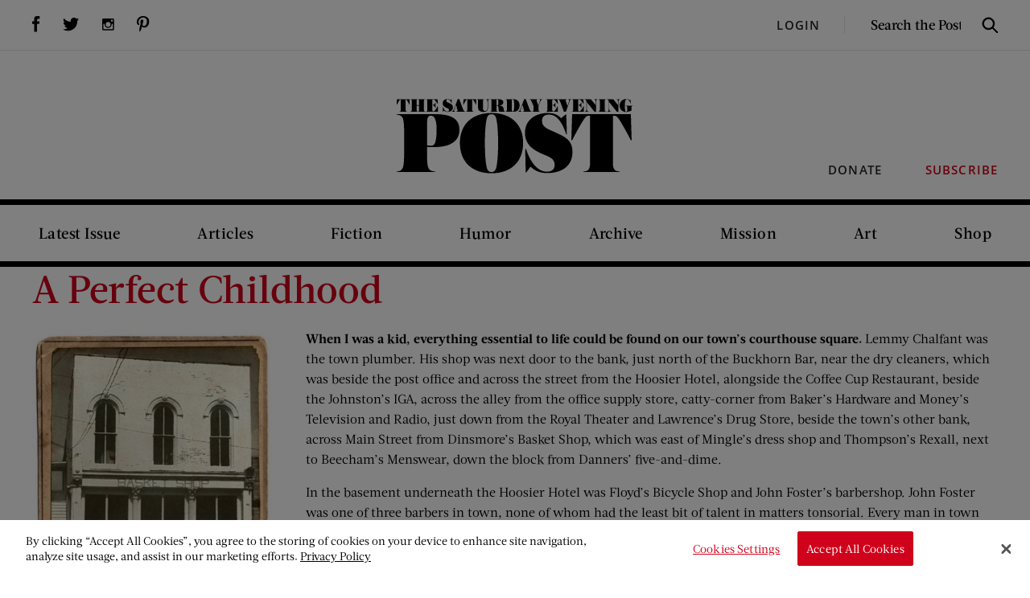

--- FILE ---
content_type: text/html; charset=UTF-8
request_url: https://www.saturdayeveningpost.com/sep-keyword/dinsmores-basket/
body_size: 17042
content:
<!DOCTYPE html>
	<html lang="en-US" class="no-js http1">
	<head>
		<!-- DNS Prefetching -->
		<link rel="dns-prefetch" href="//www.googletagservices.com">
		<link rel="dns-prefetch" href="//www.googletagmanager.com">

		<!-- meta cluster -->
		<meta charset="UTF-8">
		<meta name="viewport" content="width=device-width, initial-scale=1.0">

		<meta name='robots' content='index, follow, max-image-preview:large, max-snippet:-1, max-video-preview:-1' />
	<style>img:is([sizes="auto" i], [sizes^="auto," i]) { contain-intrinsic-size: 3000px 1500px }</style>
	<!-- OneTrust Cookies Consent Notice start -->

<script src="https://cookie-cdn.cookiepro.com/scripttemplates/otSDKStub.js"  type="text/javascript" charset="UTF-8" data-domain-script="b491c281-f032-4812-9b0e-cf8c575f63d8"></script>
<script type="text/javascript">
function OptanonWrapper() { }
</script>
<!-- OneTrust Cookies Consent Notice end --><script>window._wca = window._wca || [];</script>

	<!-- This site is optimized with the Yoast SEO plugin v26.2 - https://yoast.com/wordpress/plugins/seo/ -->
	<title>Dinsmore’s Basket Archives | The Saturday Evening Post</title>
	<link rel="canonical" href="https://www.saturdayeveningpost.com/sep-keyword/dinsmores-basket/" />
	<meta property="og:locale" content="en_US" />
	<meta property="og:type" content="article" />
	<meta property="og:title" content="Dinsmore’s Basket Archives | The Saturday Evening Post" />
	<meta property="og:url" content="https://www.saturdayeveningpost.com/sep-keyword/dinsmores-basket/" />
	<meta property="og:site_name" content="The Saturday Evening Post" />
	<meta name="twitter:card" content="summary_large_image" />
	<meta name="twitter:site" content="@SatEvePost" />
	<script type="application/ld+json" class="yoast-schema-graph">{"@context":"https://schema.org","@graph":[{"@type":"CollectionPage","@id":"https://www.saturdayeveningpost.com/sep-keyword/dinsmores-basket/","url":"https://www.saturdayeveningpost.com/sep-keyword/dinsmores-basket/","name":"Dinsmore’s Basket Archives | The Saturday Evening Post","isPartOf":{"@id":"https://www.saturdayeveningpost.com/#website"},"primaryImageOfPage":{"@id":"https://www.saturdayeveningpost.com/sep-keyword/dinsmores-basket/#primaryimage"},"image":{"@id":"https://www.saturdayeveningpost.com/sep-keyword/dinsmores-basket/#primaryimage"},"thumbnailUrl":"https://www.saturdayeveningpost.com/wp-content/uploads/satevepost/Danville-Slideshow.jpg","breadcrumb":{"@id":"https://www.saturdayeveningpost.com/sep-keyword/dinsmores-basket/#breadcrumb"},"inLanguage":"en-US"},{"@type":"ImageObject","inLanguage":"en-US","@id":"https://www.saturdayeveningpost.com/sep-keyword/dinsmores-basket/#primaryimage","url":"https://www.saturdayeveningpost.com/wp-content/uploads/satevepost/Danville-Slideshow.jpg","contentUrl":"https://www.saturdayeveningpost.com/wp-content/uploads/satevepost/Danville-Slideshow.jpg","width":368,"height":275},{"@type":"BreadcrumbList","@id":"https://www.saturdayeveningpost.com/sep-keyword/dinsmores-basket/#breadcrumb","itemListElement":[{"@type":"ListItem","position":1,"name":"Home","item":"https://www.saturdayeveningpost.com/"},{"@type":"ListItem","position":2,"name":"Dinsmore’s Basket"}]},{"@type":"WebSite","@id":"https://www.saturdayeveningpost.com/#website","url":"https://www.saturdayeveningpost.com/","name":"The Saturday Evening Post","description":"Home of The Saturday Evening Post","publisher":{"@id":"https://www.saturdayeveningpost.com/#organization"},"potentialAction":[{"@type":"SearchAction","target":{"@type":"EntryPoint","urlTemplate":"https://www.saturdayeveningpost.com/?s={search_term_string}"},"query-input":{"@type":"PropertyValueSpecification","valueRequired":true,"valueName":"search_term_string"}}],"inLanguage":"en-US"},{"@type":"Organization","@id":"https://www.saturdayeveningpost.com/#organization","name":"The Saturday Evening Post","url":"https://www.saturdayeveningpost.com/","logo":{"@type":"ImageObject","inLanguage":"en-US","@id":"https://www.saturdayeveningpost.com/#/schema/logo/image/","url":"https://www.saturdayeveningpost.com/wp-content/uploads/satevepost/SEP-logo-from-Brian.png","contentUrl":"https://www.saturdayeveningpost.com/wp-content/uploads/satevepost/SEP-logo-from-Brian.png","width":3131,"height":986,"caption":"The Saturday Evening Post"},"image":{"@id":"https://www.saturdayeveningpost.com/#/schema/logo/image/"},"sameAs":["https://www.facebook.com/saturdayeveningpost","https://x.com/SatEvePost","https://instagram.com/satevepost/","https://www.pinterest.com/satevepost/","https://www.youtube.com/user/satevepost"]}]}</script>
	<!-- / Yoast SEO plugin. -->


<link rel='dns-prefetch' href='//stats.wp.com' />
<link rel='dns-prefetch' href='//secure.gravatar.com' />
<link rel='dns-prefetch' href='//v0.wordpress.com' />
<link rel='preconnect' href='//c0.wp.com' />
<link rel="alternate" type="application/rss+xml" title="The Saturday Evening Post &raquo; Dinsmore’s Basket Keyword Feed" href="https://www.saturdayeveningpost.com/sep-keyword/dinsmores-basket/feed/" />
<script type="text/javascript">
/* <![CDATA[ */
window._wpemojiSettings = {"baseUrl":"https:\/\/s.w.org\/images\/core\/emoji\/16.0.1\/72x72\/","ext":".png","svgUrl":"https:\/\/s.w.org\/images\/core\/emoji\/16.0.1\/svg\/","svgExt":".svg","source":{"concatemoji":"https:\/\/www.saturdayeveningpost.com\/wp-includes\/js\/wp-emoji-release.min.js?ver=6.8.3"}};
/*! This file is auto-generated */
!function(s,n){var o,i,e;function c(e){try{var t={supportTests:e,timestamp:(new Date).valueOf()};sessionStorage.setItem(o,JSON.stringify(t))}catch(e){}}function p(e,t,n){e.clearRect(0,0,e.canvas.width,e.canvas.height),e.fillText(t,0,0);var t=new Uint32Array(e.getImageData(0,0,e.canvas.width,e.canvas.height).data),a=(e.clearRect(0,0,e.canvas.width,e.canvas.height),e.fillText(n,0,0),new Uint32Array(e.getImageData(0,0,e.canvas.width,e.canvas.height).data));return t.every(function(e,t){return e===a[t]})}function u(e,t){e.clearRect(0,0,e.canvas.width,e.canvas.height),e.fillText(t,0,0);for(var n=e.getImageData(16,16,1,1),a=0;a<n.data.length;a++)if(0!==n.data[a])return!1;return!0}function f(e,t,n,a){switch(t){case"flag":return n(e,"\ud83c\udff3\ufe0f\u200d\u26a7\ufe0f","\ud83c\udff3\ufe0f\u200b\u26a7\ufe0f")?!1:!n(e,"\ud83c\udde8\ud83c\uddf6","\ud83c\udde8\u200b\ud83c\uddf6")&&!n(e,"\ud83c\udff4\udb40\udc67\udb40\udc62\udb40\udc65\udb40\udc6e\udb40\udc67\udb40\udc7f","\ud83c\udff4\u200b\udb40\udc67\u200b\udb40\udc62\u200b\udb40\udc65\u200b\udb40\udc6e\u200b\udb40\udc67\u200b\udb40\udc7f");case"emoji":return!a(e,"\ud83e\udedf")}return!1}function g(e,t,n,a){var r="undefined"!=typeof WorkerGlobalScope&&self instanceof WorkerGlobalScope?new OffscreenCanvas(300,150):s.createElement("canvas"),o=r.getContext("2d",{willReadFrequently:!0}),i=(o.textBaseline="top",o.font="600 32px Arial",{});return e.forEach(function(e){i[e]=t(o,e,n,a)}),i}function t(e){var t=s.createElement("script");t.src=e,t.defer=!0,s.head.appendChild(t)}"undefined"!=typeof Promise&&(o="wpEmojiSettingsSupports",i=["flag","emoji"],n.supports={everything:!0,everythingExceptFlag:!0},e=new Promise(function(e){s.addEventListener("DOMContentLoaded",e,{once:!0})}),new Promise(function(t){var n=function(){try{var e=JSON.parse(sessionStorage.getItem(o));if("object"==typeof e&&"number"==typeof e.timestamp&&(new Date).valueOf()<e.timestamp+604800&&"object"==typeof e.supportTests)return e.supportTests}catch(e){}return null}();if(!n){if("undefined"!=typeof Worker&&"undefined"!=typeof OffscreenCanvas&&"undefined"!=typeof URL&&URL.createObjectURL&&"undefined"!=typeof Blob)try{var e="postMessage("+g.toString()+"("+[JSON.stringify(i),f.toString(),p.toString(),u.toString()].join(",")+"));",a=new Blob([e],{type:"text/javascript"}),r=new Worker(URL.createObjectURL(a),{name:"wpTestEmojiSupports"});return void(r.onmessage=function(e){c(n=e.data),r.terminate(),t(n)})}catch(e){}c(n=g(i,f,p,u))}t(n)}).then(function(e){for(var t in e)n.supports[t]=e[t],n.supports.everything=n.supports.everything&&n.supports[t],"flag"!==t&&(n.supports.everythingExceptFlag=n.supports.everythingExceptFlag&&n.supports[t]);n.supports.everythingExceptFlag=n.supports.everythingExceptFlag&&!n.supports.flag,n.DOMReady=!1,n.readyCallback=function(){n.DOMReady=!0}}).then(function(){return e}).then(function(){var e;n.supports.everything||(n.readyCallback(),(e=n.source||{}).concatemoji?t(e.concatemoji):e.wpemoji&&e.twemoji&&(t(e.twemoji),t(e.wpemoji)))}))}((window,document),window._wpemojiSettings);
/* ]]> */
</script>
<style id='wp-emoji-styles-inline-css' type='text/css'>

	img.wp-smiley, img.emoji {
		display: inline !important;
		border: none !important;
		box-shadow: none !important;
		height: 1em !important;
		width: 1em !important;
		margin: 0 0.07em !important;
		vertical-align: -0.1em !important;
		background: none !important;
		padding: 0 !important;
	}
</style>
<link rel='stylesheet' id='wp-block-library-css' href='https://c0.wp.com/c/6.8.3/wp-includes/css/dist/block-library/style.min.css' type='text/css' media='all' />
<style id='classic-theme-styles-inline-css' type='text/css'>
/*! This file is auto-generated */
.wp-block-button__link{color:#fff;background-color:#32373c;border-radius:9999px;box-shadow:none;text-decoration:none;padding:calc(.667em + 2px) calc(1.333em + 2px);font-size:1.125em}.wp-block-file__button{background:#32373c;color:#fff;text-decoration:none}
</style>
<style id='co-authors-plus-coauthors-style-inline-css' type='text/css'>
.wp-block-co-authors-plus-coauthors.is-layout-flow [class*=wp-block-co-authors-plus]{display:inline}

</style>
<style id='co-authors-plus-avatar-style-inline-css' type='text/css'>
.wp-block-co-authors-plus-avatar :where(img){height:auto;max-width:100%;vertical-align:bottom}.wp-block-co-authors-plus-coauthors.is-layout-flow .wp-block-co-authors-plus-avatar :where(img){vertical-align:middle}.wp-block-co-authors-plus-avatar:is(.alignleft,.alignright){display:table}.wp-block-co-authors-plus-avatar.aligncenter{display:table;margin-inline:auto}

</style>
<style id='co-authors-plus-image-style-inline-css' type='text/css'>
.wp-block-co-authors-plus-image{margin-bottom:0}.wp-block-co-authors-plus-image :where(img){height:auto;max-width:100%;vertical-align:bottom}.wp-block-co-authors-plus-coauthors.is-layout-flow .wp-block-co-authors-plus-image :where(img){vertical-align:middle}.wp-block-co-authors-plus-image:is(.alignfull,.alignwide) :where(img){width:100%}.wp-block-co-authors-plus-image:is(.alignleft,.alignright){display:table}.wp-block-co-authors-plus-image.aligncenter{display:table;margin-inline:auto}

</style>
<link rel='stylesheet' id='wp-components-css' href='https://c0.wp.com/c/6.8.3/wp-includes/css/dist/components/style.min.css' type='text/css' media='all' />
<link rel='stylesheet' id='wp-preferences-css' href='https://c0.wp.com/c/6.8.3/wp-includes/css/dist/preferences/style.min.css' type='text/css' media='all' />
<link rel='stylesheet' id='wp-block-editor-css' href='https://c0.wp.com/c/6.8.3/wp-includes/css/dist/block-editor/style.min.css' type='text/css' media='all' />
<link rel='stylesheet' id='popup-maker-block-library-style-css' href='https://www.saturdayeveningpost.com/wp-content/plugins/popup-maker/dist/packages/block-library-style.css?ver=dbea705cfafe089d65f1' type='text/css' media='all' />
<link rel='stylesheet' id='wc-memberships-blocks-css' href='https://www.saturdayeveningpost.com/wp-content/plugins/woocommerce-memberships/assets/css/blocks/wc-memberships-blocks.min.css?ver=1.27.2' type='text/css' media='all' />
<link rel='stylesheet' id='mediaelement-css' href='https://c0.wp.com/c/6.8.3/wp-includes/js/mediaelement/mediaelementplayer-legacy.min.css' type='text/css' media='all' />
<link rel='stylesheet' id='wp-mediaelement-css' href='https://c0.wp.com/c/6.8.3/wp-includes/js/mediaelement/wp-mediaelement.min.css' type='text/css' media='all' />
<style id='jetpack-sharing-buttons-style-inline-css' type='text/css'>
.jetpack-sharing-buttons__services-list{display:flex;flex-direction:row;flex-wrap:wrap;gap:0;list-style-type:none;margin:5px;padding:0}.jetpack-sharing-buttons__services-list.has-small-icon-size{font-size:12px}.jetpack-sharing-buttons__services-list.has-normal-icon-size{font-size:16px}.jetpack-sharing-buttons__services-list.has-large-icon-size{font-size:24px}.jetpack-sharing-buttons__services-list.has-huge-icon-size{font-size:36px}@media print{.jetpack-sharing-buttons__services-list{display:none!important}}.editor-styles-wrapper .wp-block-jetpack-sharing-buttons{gap:0;padding-inline-start:0}ul.jetpack-sharing-buttons__services-list.has-background{padding:1.25em 2.375em}
</style>
<style id='global-styles-inline-css' type='text/css'>
:root{--wp--preset--aspect-ratio--square: 1;--wp--preset--aspect-ratio--4-3: 4/3;--wp--preset--aspect-ratio--3-4: 3/4;--wp--preset--aspect-ratio--3-2: 3/2;--wp--preset--aspect-ratio--2-3: 2/3;--wp--preset--aspect-ratio--16-9: 16/9;--wp--preset--aspect-ratio--9-16: 9/16;--wp--preset--color--black: #000000;--wp--preset--color--cyan-bluish-gray: #abb8c3;--wp--preset--color--white: #ffffff;--wp--preset--color--pale-pink: #f78da7;--wp--preset--color--vivid-red: #cf2e2e;--wp--preset--color--luminous-vivid-orange: #ff6900;--wp--preset--color--luminous-vivid-amber: #fcb900;--wp--preset--color--light-green-cyan: #7bdcb5;--wp--preset--color--vivid-green-cyan: #00d084;--wp--preset--color--pale-cyan-blue: #8ed1fc;--wp--preset--color--vivid-cyan-blue: #0693e3;--wp--preset--color--vivid-purple: #9b51e0;--wp--preset--gradient--vivid-cyan-blue-to-vivid-purple: linear-gradient(135deg,rgba(6,147,227,1) 0%,rgb(155,81,224) 100%);--wp--preset--gradient--light-green-cyan-to-vivid-green-cyan: linear-gradient(135deg,rgb(122,220,180) 0%,rgb(0,208,130) 100%);--wp--preset--gradient--luminous-vivid-amber-to-luminous-vivid-orange: linear-gradient(135deg,rgba(252,185,0,1) 0%,rgba(255,105,0,1) 100%);--wp--preset--gradient--luminous-vivid-orange-to-vivid-red: linear-gradient(135deg,rgba(255,105,0,1) 0%,rgb(207,46,46) 100%);--wp--preset--gradient--very-light-gray-to-cyan-bluish-gray: linear-gradient(135deg,rgb(238,238,238) 0%,rgb(169,184,195) 100%);--wp--preset--gradient--cool-to-warm-spectrum: linear-gradient(135deg,rgb(74,234,220) 0%,rgb(151,120,209) 20%,rgb(207,42,186) 40%,rgb(238,44,130) 60%,rgb(251,105,98) 80%,rgb(254,248,76) 100%);--wp--preset--gradient--blush-light-purple: linear-gradient(135deg,rgb(255,206,236) 0%,rgb(152,150,240) 100%);--wp--preset--gradient--blush-bordeaux: linear-gradient(135deg,rgb(254,205,165) 0%,rgb(254,45,45) 50%,rgb(107,0,62) 100%);--wp--preset--gradient--luminous-dusk: linear-gradient(135deg,rgb(255,203,112) 0%,rgb(199,81,192) 50%,rgb(65,88,208) 100%);--wp--preset--gradient--pale-ocean: linear-gradient(135deg,rgb(255,245,203) 0%,rgb(182,227,212) 50%,rgb(51,167,181) 100%);--wp--preset--gradient--electric-grass: linear-gradient(135deg,rgb(202,248,128) 0%,rgb(113,206,126) 100%);--wp--preset--gradient--midnight: linear-gradient(135deg,rgb(2,3,129) 0%,rgb(40,116,252) 100%);--wp--preset--font-size--small: 13px;--wp--preset--font-size--medium: 20px;--wp--preset--font-size--large: 36px;--wp--preset--font-size--x-large: 42px;--wp--preset--spacing--20: 0.44rem;--wp--preset--spacing--30: 0.67rem;--wp--preset--spacing--40: 1rem;--wp--preset--spacing--50: 1.5rem;--wp--preset--spacing--60: 2.25rem;--wp--preset--spacing--70: 3.38rem;--wp--preset--spacing--80: 5.06rem;--wp--preset--shadow--natural: 6px 6px 9px rgba(0, 0, 0, 0.2);--wp--preset--shadow--deep: 12px 12px 50px rgba(0, 0, 0, 0.4);--wp--preset--shadow--sharp: 6px 6px 0px rgba(0, 0, 0, 0.2);--wp--preset--shadow--outlined: 6px 6px 0px -3px rgba(255, 255, 255, 1), 6px 6px rgba(0, 0, 0, 1);--wp--preset--shadow--crisp: 6px 6px 0px rgba(0, 0, 0, 1);}:where(.is-layout-flex){gap: 0.5em;}:where(.is-layout-grid){gap: 0.5em;}body .is-layout-flex{display: flex;}.is-layout-flex{flex-wrap: wrap;align-items: center;}.is-layout-flex > :is(*, div){margin: 0;}body .is-layout-grid{display: grid;}.is-layout-grid > :is(*, div){margin: 0;}:where(.wp-block-columns.is-layout-flex){gap: 2em;}:where(.wp-block-columns.is-layout-grid){gap: 2em;}:where(.wp-block-post-template.is-layout-flex){gap: 1.25em;}:where(.wp-block-post-template.is-layout-grid){gap: 1.25em;}.has-black-color{color: var(--wp--preset--color--black) !important;}.has-cyan-bluish-gray-color{color: var(--wp--preset--color--cyan-bluish-gray) !important;}.has-white-color{color: var(--wp--preset--color--white) !important;}.has-pale-pink-color{color: var(--wp--preset--color--pale-pink) !important;}.has-vivid-red-color{color: var(--wp--preset--color--vivid-red) !important;}.has-luminous-vivid-orange-color{color: var(--wp--preset--color--luminous-vivid-orange) !important;}.has-luminous-vivid-amber-color{color: var(--wp--preset--color--luminous-vivid-amber) !important;}.has-light-green-cyan-color{color: var(--wp--preset--color--light-green-cyan) !important;}.has-vivid-green-cyan-color{color: var(--wp--preset--color--vivid-green-cyan) !important;}.has-pale-cyan-blue-color{color: var(--wp--preset--color--pale-cyan-blue) !important;}.has-vivid-cyan-blue-color{color: var(--wp--preset--color--vivid-cyan-blue) !important;}.has-vivid-purple-color{color: var(--wp--preset--color--vivid-purple) !important;}.has-black-background-color{background-color: var(--wp--preset--color--black) !important;}.has-cyan-bluish-gray-background-color{background-color: var(--wp--preset--color--cyan-bluish-gray) !important;}.has-white-background-color{background-color: var(--wp--preset--color--white) !important;}.has-pale-pink-background-color{background-color: var(--wp--preset--color--pale-pink) !important;}.has-vivid-red-background-color{background-color: var(--wp--preset--color--vivid-red) !important;}.has-luminous-vivid-orange-background-color{background-color: var(--wp--preset--color--luminous-vivid-orange) !important;}.has-luminous-vivid-amber-background-color{background-color: var(--wp--preset--color--luminous-vivid-amber) !important;}.has-light-green-cyan-background-color{background-color: var(--wp--preset--color--light-green-cyan) !important;}.has-vivid-green-cyan-background-color{background-color: var(--wp--preset--color--vivid-green-cyan) !important;}.has-pale-cyan-blue-background-color{background-color: var(--wp--preset--color--pale-cyan-blue) !important;}.has-vivid-cyan-blue-background-color{background-color: var(--wp--preset--color--vivid-cyan-blue) !important;}.has-vivid-purple-background-color{background-color: var(--wp--preset--color--vivid-purple) !important;}.has-black-border-color{border-color: var(--wp--preset--color--black) !important;}.has-cyan-bluish-gray-border-color{border-color: var(--wp--preset--color--cyan-bluish-gray) !important;}.has-white-border-color{border-color: var(--wp--preset--color--white) !important;}.has-pale-pink-border-color{border-color: var(--wp--preset--color--pale-pink) !important;}.has-vivid-red-border-color{border-color: var(--wp--preset--color--vivid-red) !important;}.has-luminous-vivid-orange-border-color{border-color: var(--wp--preset--color--luminous-vivid-orange) !important;}.has-luminous-vivid-amber-border-color{border-color: var(--wp--preset--color--luminous-vivid-amber) !important;}.has-light-green-cyan-border-color{border-color: var(--wp--preset--color--light-green-cyan) !important;}.has-vivid-green-cyan-border-color{border-color: var(--wp--preset--color--vivid-green-cyan) !important;}.has-pale-cyan-blue-border-color{border-color: var(--wp--preset--color--pale-cyan-blue) !important;}.has-vivid-cyan-blue-border-color{border-color: var(--wp--preset--color--vivid-cyan-blue) !important;}.has-vivid-purple-border-color{border-color: var(--wp--preset--color--vivid-purple) !important;}.has-vivid-cyan-blue-to-vivid-purple-gradient-background{background: var(--wp--preset--gradient--vivid-cyan-blue-to-vivid-purple) !important;}.has-light-green-cyan-to-vivid-green-cyan-gradient-background{background: var(--wp--preset--gradient--light-green-cyan-to-vivid-green-cyan) !important;}.has-luminous-vivid-amber-to-luminous-vivid-orange-gradient-background{background: var(--wp--preset--gradient--luminous-vivid-amber-to-luminous-vivid-orange) !important;}.has-luminous-vivid-orange-to-vivid-red-gradient-background{background: var(--wp--preset--gradient--luminous-vivid-orange-to-vivid-red) !important;}.has-very-light-gray-to-cyan-bluish-gray-gradient-background{background: var(--wp--preset--gradient--very-light-gray-to-cyan-bluish-gray) !important;}.has-cool-to-warm-spectrum-gradient-background{background: var(--wp--preset--gradient--cool-to-warm-spectrum) !important;}.has-blush-light-purple-gradient-background{background: var(--wp--preset--gradient--blush-light-purple) !important;}.has-blush-bordeaux-gradient-background{background: var(--wp--preset--gradient--blush-bordeaux) !important;}.has-luminous-dusk-gradient-background{background: var(--wp--preset--gradient--luminous-dusk) !important;}.has-pale-ocean-gradient-background{background: var(--wp--preset--gradient--pale-ocean) !important;}.has-electric-grass-gradient-background{background: var(--wp--preset--gradient--electric-grass) !important;}.has-midnight-gradient-background{background: var(--wp--preset--gradient--midnight) !important;}.has-small-font-size{font-size: var(--wp--preset--font-size--small) !important;}.has-medium-font-size{font-size: var(--wp--preset--font-size--medium) !important;}.has-large-font-size{font-size: var(--wp--preset--font-size--large) !important;}.has-x-large-font-size{font-size: var(--wp--preset--font-size--x-large) !important;}
:where(.wp-block-post-template.is-layout-flex){gap: 1.25em;}:where(.wp-block-post-template.is-layout-grid){gap: 1.25em;}
:where(.wp-block-columns.is-layout-flex){gap: 2em;}:where(.wp-block-columns.is-layout-grid){gap: 2em;}
:root :where(.wp-block-pullquote){font-size: 1.5em;line-height: 1.6;}
</style>
<link rel='stylesheet' id='woocommerce-layout-css' href='https://www.saturdayeveningpost.com/wp-content/plugins/woocommerce/assets/css/woocommerce-layout.css?ver=10.2.2' type='text/css' media='all' />
<style id='woocommerce-layout-inline-css' type='text/css'>

	.infinite-scroll .woocommerce-pagination {
		display: none;
	}
</style>
<link rel='stylesheet' id='woocommerce-smallscreen-css' href='https://www.saturdayeveningpost.com/wp-content/plugins/woocommerce/assets/css/woocommerce-smallscreen.css?ver=10.2.2' type='text/css' media='only screen and (max-width: 768px)' />
<link rel='stylesheet' id='woocommerce-general-css' href='https://www.saturdayeveningpost.com/wp-content/plugins/woocommerce/assets/css/woocommerce.css?ver=10.2.2' type='text/css' media='all' />
<style id='woocommerce-inline-inline-css' type='text/css'>
.woocommerce form .form-row .required { visibility: visible; }
</style>
<link rel='stylesheet' id='brands-styles-css' href='https://www.saturdayeveningpost.com/wp-content/plugins/woocommerce/assets/css/brands.css?ver=10.2.2' type='text/css' media='all' />
<link rel='stylesheet' id='wc-memberships-frontend-css' href='https://www.saturdayeveningpost.com/wp-content/plugins/woocommerce-memberships/assets/css/frontend/wc-memberships-frontend.min.css?ver=1.27.2' type='text/css' media='all' />
<link rel='stylesheet' id='saturday_evening_post-css' href='https://www.saturdayeveningpost.com/wp-content/themes/saturday-evening-post/assets/css/saturday-evening-post.min.css?ver=1.3.6' type='text/css' media='all' />
<script type="text/javascript" src="https://c0.wp.com/c/6.8.3/wp-includes/js/jquery/jquery.min.js" id="jquery-core-js"></script>
<script type="text/javascript" src="https://c0.wp.com/c/6.8.3/wp-includes/js/jquery/jquery-migrate.min.js" id="jquery-migrate-js"></script>
<script type="text/javascript" src="https://www.saturdayeveningpost.com/wp-content/plugins/woocommerce/assets/js/jquery-blockui/jquery.blockUI.min.js?ver=2.7.0-wc.10.2.2" id="jquery-blockui-js" defer="defer" data-wp-strategy="defer"></script>
<script type="text/javascript" src="https://www.saturdayeveningpost.com/wp-content/plugins/woocommerce/assets/js/js-cookie/js.cookie.min.js?ver=2.1.4-wc.10.2.2" id="js-cookie-js" defer="defer" data-wp-strategy="defer"></script>
<script type="text/javascript" id="woocommerce-js-extra">
/* <![CDATA[ */
var woocommerce_params = {"ajax_url":"\/wp-admin\/admin-ajax.php","wc_ajax_url":"\/?wc-ajax=%%endpoint%%","i18n_password_show":"Show password","i18n_password_hide":"Hide password"};
/* ]]> */
</script>
<script type="text/javascript" src="https://www.saturdayeveningpost.com/wp-content/plugins/woocommerce/assets/js/frontend/woocommerce.min.js?ver=10.2.2" id="woocommerce-js" defer="defer" data-wp-strategy="defer"></script>
<script type="text/javascript" src="https://stats.wp.com/s-202544.js" id="woocommerce-analytics-js" defer="defer" data-wp-strategy="defer"></script>
<link rel="https://api.w.org/" href="https://www.saturdayeveningpost.com/wp-json/" /><link rel="EditURI" type="application/rsd+xml" title="RSD" href="https://www.saturdayeveningpost.com/xmlrpc.php?rsd" />
	<style>img#wpstats{display:none}</style>
			<noscript><style>.woocommerce-product-gallery{ opacity: 1 !important; }</style></noscript>
	
<script>
window.dataLayer = window.dataLayer || [];
dataLayer.push({
	'loggedIn': 'no'
});

		</script>

		<!-- Page hiding snippet (recommended)  -->
<style>.async-hide { opacity: 0 !important} </style>
<script>(function(a,s,y,n,c,h,i,d,e){s.className+=' '+y;h.start=1*new Date;
h.end=i=function(){s.className=s.className.replace(RegExp(' ?'+y),'')};
(a[n]=a[n]||[]).hide=h;setTimeout(function(){i();h.end=null},c);h.timeout=c;
})(window,document.documentElement,'async-hide','dataLayer',4000,
{'GTM-PLV9X3J':true});</script>
<!-- Modified Analytics tracking code with Optimize plugin -->
    <script>
    (function(i,s,o,g,r,a,m){i['GoogleAnalyticsObject']=r;i[r]=i[r]||function(){
    (i[r].q=i[r].q||[]).push(arguments)},i[r].l=1*new Date();a=s.createElement(o),
    m=s.getElementsByTagName(o)[0];a.async=1;a.src=g;m.parentNode.insertBefore(a,m)
    })(window,document,'script','https://www.google-analytics.com/analytics.js','ga');

  ga('create', 'UA-347503-1', 'auto');  // Update tracker settings 
  ga('require', 'GTM-PLV9X3J');           // Add this line
                                         // Remove pageview call
</script>
<!-- Google Tag Manager -->
<script>(function(w,d,s,l,i){w[l]=w[l]||[];w[l].push({'gtm.start':
new Date().getTime(),event:'gtm.js'});var f=d.getElementsByTagName(s)[0],
j=d.createElement(s),dl=l!='dataLayer'?'&l='+l:'';j.async=true;j.src=
'https://www.googletagmanager.com/gtm.js?id='+i+dl;f.parentNode.insertBefore(j,f);
})(window,document,'script','dataLayer','GTM-PL573J');</script>
<!-- End Google Tag Manager -->
		<!-- ad definitions -->
		<script async="async" src="//www.googletagservices.com/tag/js/gpt.js"></script>
		<script>
			var googletag = googletag || {};
			googletag.cmd = googletag.cmd || [];
		</script>
		<script>
		  googletag.cmd.push(function() {
			var desktopHeader = googletag.sizeMapping().addSize([0, 0], []).addSize([768, 90], 'fluid').build();
			var mobileHeader = googletag.sizeMapping().addSize([0, 0], []).addSize([200, 90], 'fluid').addSize([768, 90], []).build();

			
			if ( window.innerWidth >= 768 ) {
				googletag.defineSlot('/1002992/Desktop_header_web_sponsorship', 'fluid', 'div-gpt-ad-1519411887162-0').defineSizeMapping(desktopHeader).addService(googletag.pubads());
			} else {
				googletag.defineSlot('/1002992/Mobile_header_web_sponsorship', 'fluid', 'div-gpt-ad-1519411887162-2').defineSizeMapping(mobileHeader).addService(googletag.pubads());
			}

			googletag.pubads().enableSingleRequest();
			googletag.pubads().collapseEmptyDivs();
			googletag.enableServices();

								      				  googletag.pubads().setTargeting( 'post-type', '' );
			  					      				  googletag.pubads().setTargeting( 'section', '' );
			  					      				  googletag.pubads().setTargeting( 'category', [] );
			  					      				  googletag.pubads().setTargeting( 'env', 'production' );
			  					      				  googletag.pubads().setTargeting( 'post-ID', '' );
			  					  });
		</script>

		<link rel="icon" href="https://www.saturdayeveningpost.com/wp-content/uploads/satevepost/cropped-Favicon-32x32.png" sizes="32x32" />
<link rel="icon" href="https://www.saturdayeveningpost.com/wp-content/uploads/satevepost/cropped-Favicon-192x192.png" sizes="192x192" />
<link rel="apple-touch-icon" href="https://www.saturdayeveningpost.com/wp-content/uploads/satevepost/cropped-Favicon-180x180.png" />
<meta name="msapplication-TileImage" content="https://www.saturdayeveningpost.com/wp-content/uploads/satevepost/cropped-Favicon-270x270.png" />
	</head>
	<body class="archive tax-sep-keyword term-dinsmores-basket term-24184 wp-theme-saturday-evening-post theme-saturday-evening-post woocommerce-no-js">
		<!-- Google Tag Manager (noscript) -->
<noscript><iframe src="https://www.googletagmanager.com/ns.html?id=GTM-PL573J"
height="0" width="0" style="display:none;visibility:hidden"></iframe></noscript>
<!-- End Google Tag Manager (noscript) -->
		<div class="menu-access">
	<a href="#q">Skip to Search</a>
	<a href="#main">Skip to Content</a>
	<a href="#footer">Skip to Footer</a>
</div><!--/.menu-access-->

		<header class="site-header" role="banner" id="banner" itemscope="itemscope" itemtype="http://schema.org/WPHeader">

			<nav class="nav-secondary" role="navigation" itemscope="itemscope" itemtype="http://schema.org/SiteNavigationElement">
	<div class="container">
		<div class="social-links">
	<ul class="list">
		<li class="item">
			<a href="https://www.facebook.com/saturdayeveningpost" target="_blank" rel="noopener noreferrer" class="link">
				<svg role="img" height="20" width="10" class="icon-facebook icon" aria-label="facebook"><use xlink:href="https://www.saturdayeveningpost.com/wp-content/themes/saturday-evening-post/assets/icons/_defs/svg-defs.svg#icon-facebook"/></svg>				<span class="screen-reader-text">
					Visit Us on Facebook (opens new window)				</span>
			</a>
		</li>
		<li class="item">
			<a href="https://twitter.com/satevepost" target="_blank" rel="noopener noreferrer" class="link">
				<svg role="img" height="17" width="21" class="icon-twitter icon" aria-label="twitter"><use xlink:href="https://www.saturdayeveningpost.com/wp-content/themes/saturday-evening-post/assets/icons/_defs/svg-defs.svg#icon-twitter"/></svg>				<span class="screen-reader-text">
					Visit Us on Twitter (opens new window)				</span>
			</a>
		</li>
		<li class="item">
			<a href="https://www.instagram.com/satevepost/" target="_blank" rel="noopener noreferrer" class="link">
				<svg role="img" height="15" width="15" class="icon-instagram icon" aria-label="instagram"><use xlink:href="https://www.saturdayeveningpost.com/wp-content/themes/saturday-evening-post/assets/icons/_defs/svg-defs.svg#icon-instagram"/></svg>				<span class="screen-reader-text">
					Visit Us on Instagram (opens new window)				</span>
			</a>
		</li>
		<li class="item">
			<a href="https://www.pinterest.com/satevepost/" target="_blank" rel="noopener noreferrer" class="link">
				<svg role="img" height="20" width="16" class="icon-pinterest icon" aria-label="pinterest"><use xlink:href="https://www.saturdayeveningpost.com/wp-content/themes/saturday-evening-post/assets/icons/_defs/svg-defs.svg#icon-pinterest"/></svg>				<span class="screen-reader-text">
					Visit Us on Pinterest (opens new window)				</span>
			</a>
		</li>
	</ul>
</div><!-- .social-links -->
		<div class="actions">
							<a class="login" href="/my-account/">Login</a>
			
			<form action="/" method="get" class="search-form" role="search">
	<div class="wrapper">
		<label>
			<span class="screen-reader-text">Search the Post</span>
			<input type="search" name="s" class="field" value="" placeholder="Search the Post">
		</label>
		<button type="submit" class="submit">
			<svg role="img" height="20" width="20" class="icon-search icon" aria-label="search"><use xlink:href="https://www.saturdayeveningpost.com/wp-content/themes/saturday-evening-post/assets/icons/_defs/svg-defs.svg#icon-search"/></svg>			<span class="screen-reader-text">Search</span>
		</button>
	</div>
</form>
		</div>
	</div>
</nav><!-- .nav-secondary -->

			<nav class="nav-supplementary" role="navigation" itemscope="itemscope" itemtype="http://schema.org/SiteNavigationElement">
	<div class="container">
		<div class="actions">
			<a class="donate" href="/donate">Donate</a>
			<a class="subscribe" href="/subscribe">Subscribe</a>
		</div>

				<!-- /1002992/Desktop_header_web_sponsorship -->
		<div id="div-gpt-ad-1519411887162-0" class="ad-sponsored">
			<script>
				if ( window.innerWidth >= 768 ) {
					googletag.cmd.push(function() { googletag.display('div-gpt-ad-1519411887162-0'); });
				}
			</script>
		</div>
	</div>
</nav><!-- .nav-supplementary -->

			<nav class="nav-primary" role="navigation" itemscope="itemscope" itemtype="http://schema.org/SiteNavigationElement">

	<div class="site-branding">
			<div class="title" itemscope itemtype="http://schema.org/Organization">
			<a href="https://www.saturdayeveningpost.com" rel="home" class="link" itemprop="url">
				<svg role="img" height="123" width="390" class="icon-sep icon" aria-label="sep"><use xlink:href="https://www.saturdayeveningpost.com/wp-content/themes/saturday-evening-post/assets/icons/_defs/svg-defs.svg#icon-sep"/></svg>				<span class="screen-reader-text">The Saturday Evening Post</span>
			</a>
		</div>
	</div>
	<div class="wrapper -left">
		<ul id="js-menu-primary-left" class="primary-menu -left"><li id="menu-item-1016254" class="menu-item menu-item-type-custom menu-item-object-custom menu-item-1016254"><a href="/latest-issue/"><span class="menu-item-text">Latest Issue</span></a></li>
<li id="menu-item-1016292" class="menu-item menu-item-type-custom menu-item-object-custom menu-item-1016292"><a href="/articles/"><span class="menu-item-text">Articles</span></a></li>
<li id="menu-item-1016293" class="menu-item menu-item-type-custom menu-item-object-custom menu-item-1016293"><a href="/fiction/"><span class="menu-item-text">Fiction</span></a></li>
<li id="menu-item-1016294" class="menu-item menu-item-type-custom menu-item-object-custom menu-item-1016294"><a href="/humor/"><span class="menu-item-text">Humor</span></a></li>
</ul>	</div>

	<div class="wrapper -right">
		<ul id="js-menu-primary-right" class="primary-menu -right"><li id="menu-item-1016295" class="menu-item menu-item-type-custom menu-item-object-custom menu-item-1016295"><a href="/issues/?issue-year=1950"><span class="menu-item-text">Archive</span></a></li>
<li id="menu-item-1016296" class="menu-item menu-item-type-custom menu-item-object-custom menu-item-1016296"><a href="/mission/"><span class="menu-item-text">Mission</span></a></li>
<li id="menu-item-1016297" class="menu-item menu-item-type-custom menu-item-object-custom menu-item-1016297"><a href="/art/"><span class="menu-item-text">Art</span></a></li>
<li id="menu-item-1016298" class="menu-item menu-item-type-custom menu-item-object-custom menu-item-1016298"><a href="/shop"><span class="menu-item-text">Shop</span></a></li>
</ul>	</div>

</nav><!-- .nav-primary -->

			<nav class="nav-mobile" role="navigation" itemscope="itemscope" itemtype="http://schema.org/SiteNavigationElement">

	<div class="wrapper">
		<a href="#js-menu-primary-mobile" id="js-menu-toggle" class="menu-toggle">
			<div class="toggle"><span></span></div>
			<span class="text">Menu</span>
		</a>
		<a class="subscribe" href="/subscribe">Subscribe</a>
	</div>

	<div id="js-menu-mobile" class="menu">

		<form action="/" method="get" class="search-form" role="search">
	<div class="wrapper">
		<label>
			<span class="screen-reader-text">Search the Post</span>
			<input type="search" name="s" class="field" value="" placeholder="Search the Post">
		</label>
		<button type="submit" class="submit">
			<svg role="img" height="20" width="20" class="icon-search icon" aria-label="search"><use xlink:href="https://www.saturdayeveningpost.com/wp-content/themes/saturday-evening-post/assets/icons/_defs/svg-defs.svg#icon-search"/></svg>			<span class="screen-reader-text">Search</span>
		</button>
	</div>
</form>

		<ul id="menu-mobile" class="mobile-menu"><li id="menu-item-1016299" class="menu-item menu-item-type-custom menu-item-object-custom menu-item-1016299"><a href="/latest-issue/"><span class="menu-item-text">Latest Issue</span></a></li>
<li id="menu-item-1016300" class="menu-item menu-item-type-custom menu-item-object-custom menu-item-1016300"><a href="/articles/"><span class="menu-item-text">Articles</span></a></li>
<li id="menu-item-1016301" class="menu-item menu-item-type-custom menu-item-object-custom menu-item-1016301"><a href="/fiction/"><span class="menu-item-text">Fiction</span></a></li>
<li id="menu-item-1016302" class="menu-item menu-item-type-custom menu-item-object-custom menu-item-1016302"><a href="/humor/"><span class="menu-item-text">Humor</span></a></li>
<li id="menu-item-1016303" class="menu-item menu-item-type-custom menu-item-object-custom menu-item-1016303"><a href="/issues/?issue-year=1900"><span class="menu-item-text">Archive</span></a></li>
<li id="menu-item-1016304" class="menu-item menu-item-type-custom menu-item-object-custom menu-item-1016304"><a href="/mission/"><span class="menu-item-text">Mission</span></a></li>
<li id="menu-item-1016305" class="menu-item menu-item-type-custom menu-item-object-custom menu-item-1016305"><a href="/art/"><span class="menu-item-text">Art</span></a></li>
<li id="menu-item-1016306" class="menu-item menu-item-type-custom menu-item-object-custom menu-item-1016306"><a href="/shop"><span class="menu-item-text">Shop</span></a></li>
</ul>
		<div class="actions">
							<a class="login" href="/my-account/">Login</a>
			
			<a class="donate" href="/donate">Donate</a>
		</div>

		<div class="social-links">
	<ul class="list">
		<li class="item">
			<a href="https://www.facebook.com/saturdayeveningpost" target="_blank" rel="noopener noreferrer" class="link">
				<svg role="img" height="20" width="10" class="icon-facebook icon" aria-label="facebook"><use xlink:href="https://www.saturdayeveningpost.com/wp-content/themes/saturday-evening-post/assets/icons/_defs/svg-defs.svg#icon-facebook"/></svg>				<span class="screen-reader-text">
					Visit Us on Facebook (opens new window)				</span>
			</a>
		</li>
		<li class="item">
			<a href="https://twitter.com/satevepost" target="_blank" rel="noopener noreferrer" class="link">
				<svg role="img" height="17" width="21" class="icon-twitter icon" aria-label="twitter"><use xlink:href="https://www.saturdayeveningpost.com/wp-content/themes/saturday-evening-post/assets/icons/_defs/svg-defs.svg#icon-twitter"/></svg>				<span class="screen-reader-text">
					Visit Us on Twitter (opens new window)				</span>
			</a>
		</li>
		<li class="item">
			<a href="https://www.instagram.com/satevepost/" target="_blank" rel="noopener noreferrer" class="link">
				<svg role="img" height="15" width="15" class="icon-instagram icon" aria-label="instagram"><use xlink:href="https://www.saturdayeveningpost.com/wp-content/themes/saturday-evening-post/assets/icons/_defs/svg-defs.svg#icon-instagram"/></svg>				<span class="screen-reader-text">
					Visit Us on Instagram (opens new window)				</span>
			</a>
		</li>
		<li class="item">
			<a href="https://www.pinterest.com/satevepost/" target="_blank" rel="noopener noreferrer" class="link">
				<svg role="img" height="20" width="16" class="icon-pinterest icon" aria-label="pinterest"><use xlink:href="https://www.saturdayeveningpost.com/wp-content/themes/saturday-evening-post/assets/icons/_defs/svg-defs.svg#icon-pinterest"/></svg>				<span class="screen-reader-text">
					Visit Us on Pinterest (opens new window)				</span>
			</a>
		</li>
	</ul>
</div><!-- .social-links -->

	</div>

</nav><!-- .nav-mobile -->

					<!-- /1002992/Desktop_header_web_sponsorship -->
		<div id="div-gpt-ad-1519411887162-2" class="ad-sponsored">
			<script>
				if ( window.innerWidth < 768 ) {
					googletag.cmd.push(function() { googletag.display('div-gpt-ad-1519411887162-2'); });
				}
			</script>
		</div>
		</header><!-- .site-header -->

		<main class="site-main" id="main" role="main">

<div class="container">
						<h2><a href="https://www.saturdayeveningpost.com/2012/09/perfect-childhood/">A Perfect Childhood</a></h2>
			<p><a href="http://www.saturdayeveningpost.com/2012/09/11/in-the-magazine/people-and-places/perfect-childhood.html/attachment/danville_basket-shop_mkp" rel="attachment wp-att-67408"><img decoding="async" data-attachment-id="67408" data-permalink="https://www.saturdayeveningpost.com/2012/09/perfect-childhood/danville_basket-shop_mkp/" data-orig-file="https://www.saturdayeveningpost.com/wp-content/uploads/satevepost/Danville_Basket-Shop_MKP.jpg" data-orig-size="600,872" data-comments-opened="0" data-image-meta="{&quot;aperture&quot;:&quot;0&quot;,&quot;credit&quot;:&quot;&quot;,&quot;camera&quot;:&quot;&quot;,&quot;caption&quot;:&quot;&quot;,&quot;created_timestamp&quot;:&quot;0&quot;,&quot;copyright&quot;:&quot;&quot;,&quot;focal_length&quot;:&quot;0&quot;,&quot;iso&quot;:&quot;0&quot;,&quot;shutter_speed&quot;:&quot;0&quot;,&quot;title&quot;:&quot;&quot;,&quot;orientation&quot;:&quot;0&quot;}" data-image-title="Danville Indiana basket shop" data-image-description="&lt;p&gt;Danville, Indiana basket shop&lt;/p&gt;
" data-image-caption="" data-medium-file="https://www.saturdayeveningpost.com/wp-content/uploads/satevepost/Danville_Basket-Shop_MKP-400x581.jpg" data-large-file="https://www.saturdayeveningpost.com/wp-content/uploads/satevepost/Danville_Basket-Shop_MKP-500x727.jpg" src="https://www.saturdayeveningpost.com/wp-content/uploads/satevepost/Danville_Basket-Shop_MKP-400x581.jpg" alt="Danville Indiana basket shop" title="Danville Indiana basket shop" width="300" class="alignleft size-medium wp-image-67408" srcset="https://www.saturdayeveningpost.com/wp-content/uploads/satevepost/Danville_Basket-Shop_MKP-400x581.jpg 400w, https://www.saturdayeveningpost.com/wp-content/uploads/satevepost/Danville_Basket-Shop_MKP-300x436.jpg 300w, https://www.saturdayeveningpost.com/wp-content/uploads/satevepost/Danville_Basket-Shop_MKP-500x727.jpg 500w, https://www.saturdayeveningpost.com/wp-content/uploads/satevepost/Danville_Basket-Shop_MKP.jpg 600w" sizes="(max-width: 400px) 100vw, 400px" /></a></p>
<p><strong>When I was a kid, everything essential to life could be found on our town’s courthouse square.</strong> Lemmy Chalfant was the town plumber. His shop was next door to the bank, just north of the Buckhorn Bar, near the dry cleaners, which was beside the post office and across the street from the Hoosier Hotel, alongside the Coffee Cup Restaurant, beside the Johnston’s IGA, across the alley from the office supply store, catty-corner from Baker’s Hardware and Money’s Television and Radio, just down from the Royal Theater and Lawrence’s Drug Store, beside the town’s other bank, across Main Street from Dinsmore’s Basket Shop, which was east of Mingle’s dress shop and Thompson’s Rexall, next to Beecham’s Menswear, down the block from Danners’ five-and-dime.</p>
<p>In the basement underneath the Hoosier Hotel was Floyd’s Bicycle Shop and John Foster’s barbershop. John Foster was one of three barbers in town, none of whom had the least bit of talent in matters tonsorial. Every man in town had tufts of hair sprouting amidst shorn flesh, like a dog with mange who had scratched itself raw. In our town, if a man failed at every other venture, he became a barber in order to share his misery with others.</p>
<p>As town squares go, ours was a doozy, so of course it could not last. The stores died one by one, replaced by law offices, except for the Royal Theater, which has enjoyed a resurgence, and <em>The Republican</em> newspaper, whose editor is a Unitarian democrat.</p>
<p>Of all the stores now gone, I miss Danners’ five-and-dime the most. It sold, among other wonders, hairnets, penny candy, lampshades, and parrots who had been taught to cuss by our town’s juvenile delinquent, Ronny Millardo. His very name was synonymous with wanton depravity. Even the Quaker pastor, who loved everyone, despised Ronny Millardo. Continuing his early penchant for hanging around the ethically suspect, Ronny Millardo moved away, went to college, became a lawyer, and was eventually elected to Congress. His mother, as you can imagine, was devastated.</p>
<p>But I digress.</p>
<p><a href="http://www.saturdayeveningpost.com/2012/09/11/in-the-magazine/people-and-places/perfect-childhood.html/attachment/danville_baker-hardware_mkp" rel="attachment wp-att-67409"><img decoding="async" data-attachment-id="67409" data-permalink="https://www.saturdayeveningpost.com/2012/09/perfect-childhood/danville_baker-hardware_mkp/" data-orig-file="https://www.saturdayeveningpost.com/wp-content/uploads/satevepost/Danville_Baker-Hardware_MKP.jpg" data-orig-size="600,413" data-comments-opened="0" data-image-meta="{&quot;aperture&quot;:&quot;0&quot;,&quot;credit&quot;:&quot;&quot;,&quot;camera&quot;:&quot;&quot;,&quot;caption&quot;:&quot;&quot;,&quot;created_timestamp&quot;:&quot;0&quot;,&quot;copyright&quot;:&quot;&quot;,&quot;focal_length&quot;:&quot;0&quot;,&quot;iso&quot;:&quot;0&quot;,&quot;shutter_speed&quot;:&quot;0&quot;,&quot;title&quot;:&quot;&quot;,&quot;orientation&quot;:&quot;0&quot;}" data-image-title="Danville Indiana Bakers Hardware store" data-image-description="&lt;p&gt;Danville, Indiana Baker&#8217;s Hardware store&lt;/p&gt;
" data-image-caption="" data-medium-file="https://www.saturdayeveningpost.com/wp-content/uploads/satevepost/Danville_Baker-Hardware_MKP-400x275.jpg" data-large-file="https://www.saturdayeveningpost.com/wp-content/uploads/satevepost/Danville_Baker-Hardware_MKP-500x344.jpg" src="https://www.saturdayeveningpost.com/wp-content/uploads/satevepost/Danville_Baker-Hardware_MKP-400x275.jpg" alt="Danville, Indiana Bakers Hardware store" title="Danville Indiana Bakers Hardware store" width="400" class="alignright size-medium wp-image-67409" srcset="https://www.saturdayeveningpost.com/wp-content/uploads/satevepost/Danville_Baker-Hardware_MKP-400x275.jpg 400w, https://www.saturdayeveningpost.com/wp-content/uploads/satevepost/Danville_Baker-Hardware_MKP-300x207.jpg 300w, https://www.saturdayeveningpost.com/wp-content/uploads/satevepost/Danville_Baker-Hardware_MKP-500x344.jpg 500w, https://www.saturdayeveningpost.com/wp-content/uploads/satevepost/Danville_Baker-Hardware_MKP.jpg 600w" sizes="(max-width: 400px) 100vw, 400px" /></a></p>
<p>Another favorite was Baker’s Hardware, ran by Rawleigh Baker, who also owned the funeral home. We lived down the street from the funeral home and became such close friends with Rawleigh that when my sister went to college, we transported her belongings in Rawleigh’s hearse. Eighty-seven miles from our front door to Ball State University, my sister weeping in shame the entire way, her reputation in tatters the moment we drove onto campus, my father stopping at every corner to ask directions, rolling down the hearse window to introduce himself and his daughter, another proud parent paving the way for his beloved first child.</p>
<p>Smiley Dinsmore and his wife owned the Dinsmore’s Basket Shop. Smiley had the world’s largest false teeth, causing his lips to pull back into a permanent rictus grin, hence his nickname. Dinsmore’s had once been a grocery store and among the back shelves one could still find evidence of Smiley’s life in the food trade, mostly old cans of beans dating from the Civil War era, which Smiley had marked down to a nickel and still couldn’t sell, except to the occasional museum.</p>
<p>When the grocery trade dried up, Smiley switched to baskets. A hand-painted sign stood out front of the store, along Main Street. The sign should have read: “Lady, make that man stop. Let you look. See 10,000 baskets.” Smiley was a fine man, but a poor grammarian, so the sign was devoid of punctuation. “LADY MAKE THAT MAN STOP LET YOU LOOK SEE 10000 BASKETS.” By the time motorists figured out Smiley was selling baskets, they were a block past the shop and in no mood to turn around.</p>
<p>For four years of my childhood, I delivered <em>The Indianapolis News</em>, whose local office was in the basement of Mingle’s dress shop. It was Ronny Millardo who had the idea to drill a hole in the newspaper’s ceiling and peer up into the changing rooms of Mingle’s, where he saw Mrs. Miller, the school librarian, in a state of undress and fainted dead away.</p>
<p>It was my pleasure to deliver newspapers to nearly every business on the square—the hotel, the two lawyers, the banks, the five-and-dime, Lemmy Chalfant’s plumbing shop, and the Buckhorn bar, where I would stand at the door, not permitted to enter, so would fling the paper into the smoky depths, then cross the street to the Coffee Cup Restaurant where Mrs. Smith had a bottle of Coke waiting for me on hot, summer days. Though it did not seem so at the time, in my memory it has become a nearly perfect childhood and one I return to visit time and again in the dappled light of present days.</p>
			</div>

	</main><!--/.site-main-->

	<footer class="site-footer" id="footer" role="contentinfo">
	<div class="container">
			<div class="cta-signup">
		<h3 class="title">
			Become a member		</h3>
		<p class="text">
			The Saturday Evening Post is a nonprofit organization funded primarily by our members. Your support helps us preserve a great American legacy. Discover the benefits that come with your membership.		</p>
		<p class="cta">
			<a href="/subscribe" class="link">JOIN</a>
		</p>
	</div><!-- .cta-signup -->

<div class="wrapper -newsletter_social">
		<div class="social-links">
	<ul class="list">
		<li class="item">
			<a href="https://www.facebook.com/saturdayeveningpost" target="_blank" rel="noopener noreferrer" class="link">
				<svg role="img" height="20" width="10" class="icon-facebook icon" aria-label="facebook"><use xlink:href="https://www.saturdayeveningpost.com/wp-content/themes/saturday-evening-post/assets/icons/_defs/svg-defs.svg#icon-facebook"/></svg>				<span class="screen-reader-text">
					Visit Us on Facebook (opens new window)				</span>
			</a>
		</li>
		<li class="item">
			<a href="https://twitter.com/satevepost" target="_blank" rel="noopener noreferrer" class="link">
				<svg role="img" height="17" width="21" class="icon-twitter icon" aria-label="twitter"><use xlink:href="https://www.saturdayeveningpost.com/wp-content/themes/saturday-evening-post/assets/icons/_defs/svg-defs.svg#icon-twitter"/></svg>				<span class="screen-reader-text">
					Visit Us on Twitter (opens new window)				</span>
			</a>
		</li>
		<li class="item">
			<a href="https://www.instagram.com/satevepost/" target="_blank" rel="noopener noreferrer" class="link">
				<svg role="img" height="15" width="15" class="icon-instagram icon" aria-label="instagram"><use xlink:href="https://www.saturdayeveningpost.com/wp-content/themes/saturday-evening-post/assets/icons/_defs/svg-defs.svg#icon-instagram"/></svg>				<span class="screen-reader-text">
					Visit Us on Instagram (opens new window)				</span>
			</a>
		</li>
		<li class="item">
			<a href="https://www.pinterest.com/satevepost/" target="_blank" rel="noopener noreferrer" class="link">
				<svg role="img" height="20" width="16" class="icon-pinterest icon" aria-label="pinterest"><use xlink:href="https://www.saturdayeveningpost.com/wp-content/themes/saturday-evening-post/assets/icons/_defs/svg-defs.svg#icon-pinterest"/></svg>				<span class="screen-reader-text">
					Visit Us on Pinterest (opens new window)				</span>
			</a>
		</li>
	</ul>
</div><!-- .social-links -->
</div>
		<div class="wrapper -logo_menu">
			<div class="logo">
				<a href="https://www.saturdayeveningpost.com" rel="home" class="link" itemprop="url">
					<svg role="img" height="55" width="170" class="icon-sep icon" aria-label="sep"><use xlink:href="https://www.saturdayeveningpost.com/wp-content/themes/saturday-evening-post/assets/icons/_defs/svg-defs.svg#icon-sep"/></svg>					<span class="screen-reader-text">The Saturday Evening Post</span>
				</a>
			</div>
			<nav class="nav-footer" role="navigation" itemscope="itemscope" itemtype="http://schema.org/SiteNavigationElement">
				<ul id="js-menu-footer" class="footer-menu"><li id="menu-item-1016307" class="-hide menu-item menu-item-type-custom menu-item-object-custom menu-item-has-children menu-item-1016307"><a href="#"><span class="menu-item-text">Column 1</span></a>
<ul class="sub-menu">
	<li id="menu-item-1016308" class="menu-item menu-item-type-custom menu-item-object-custom menu-item-1016308"><a href="/mission/"><span class="menu-item-text">Our Mission</span></a></li>
	<li id="menu-item-1111557" class="menu-item menu-item-type-post_type menu-item-object-page menu-item-1111557"><a href="https://www.saturdayeveningpost.com/about-us/"><span class="menu-item-text">About Us</span></a></li>
	<li id="menu-item-1016309" class="menu-item menu-item-type-custom menu-item-object-custom menu-item-1016309"><a href="/mission/contact"><span class="menu-item-text">Contact Us</span></a></li>
	<li id="menu-item-1018848" class="menu-item menu-item-type-post_type menu-item-object-page menu-item-1018848"><a href="https://www.saturdayeveningpost.com/benefits/"><span class="menu-item-text">Membership Benefits</span></a></li>
	<li id="menu-item-1016310" class="menu-item menu-item-type-custom menu-item-object-custom menu-item-1016310"><a href="/mission/advertising"><span class="menu-item-text">Advertising</span></a></li>
	<li id="menu-item-1016311" class="menu-item menu-item-type-custom menu-item-object-custom menu-item-1016311"><a href="/careers"><span class="menu-item-text">Internships &#038; Careers</span></a></li>
	<li id="menu-item-1016312" class="menu-item menu-item-type-custom menu-item-object-custom menu-item-1016312"><a href="https://ssl.drgnetwork.com/spo/cs/"><span class="menu-item-text">Customer Service</span></a></li>
	<li id="menu-item-1016313" class="menu-item menu-item-type-custom menu-item-object-custom menu-item-1016313"><a href="/mission/submission-guidelines"><span class="menu-item-text">Submission Guidelines</span></a></li>
	<li id="menu-item-1092624" class="menu-item menu-item-type-post_type menu-item-object-page menu-item-1092624"><a href="https://www.saturdayeveningpost.com/newsroom/"><span class="menu-item-text">Press Newsroom</span></a></li>
	<li id="menu-item-1016314" class="-emphasize menu-item menu-item-type-custom menu-item-object-custom menu-item-1016314"><a href="/subscribe"><span class="menu-item-text">Subscribe</span></a></li>
</ul>
</li>
<li id="menu-item-1016315" class="-hide menu-item menu-item-type-custom menu-item-object-custom menu-item-has-children menu-item-1016315"><a href="#"><span class="menu-item-text">Column 2</span></a>
<ul class="sub-menu">
	<li id="menu-item-1030840" class="menu-item menu-item-type-post_type menu-item-object-page menu-item-1030840"><a href="https://www.saturdayeveningpost.com/newsletter/"><span class="menu-item-text">Newsletter</span></a></li>
	<li id="menu-item-1016316" class="menu-item menu-item-type-custom menu-item-object-custom menu-item-1016316"><a href="/mission/subscription-fraud"><span class="menu-item-text">Subscription Fraud Information</span></a></li>
	<li id="menu-item-1068013" class="menu-item menu-item-type-post_type menu-item-object-page menu-item-1068013"><a href="https://www.saturdayeveningpost.com/fiction-contest/"><span class="menu-item-text">Great American Fiction Contest</span></a></li>
	<li id="menu-item-1016317" class="menu-item menu-item-type-custom menu-item-object-custom menu-item-1016317"><a href="/limerick-contest"><span class="menu-item-text">Limerick Contest</span></a></li>
	<li id="menu-item-1016318" class="menu-item menu-item-type-custom menu-item-object-custom menu-item-1016318"><a href="/key-contest"><span class="menu-item-text">Where&#8217;s Ben Franklin&#8217;s Key</span></a></li>
	<li id="menu-item-1016319" class="menu-item menu-item-type-custom menu-item-object-custom menu-item-1016319"><a href="http://www.curtispublishing.com/"><span class="menu-item-text">Licensing</span></a></li>
	<li id="menu-item-1016320" class="menu-item menu-item-type-custom menu-item-object-custom menu-item-1016320"><a href="/privacy-policy"><span class="menu-item-text">Privacy Policy</span></a></li>
	<li id="menu-item-1016321" class="menu-item menu-item-type-custom menu-item-object-custom menu-item-1016321"><a href="/disclaimer"><span class="menu-item-text">Disclaimer</span></a></li>
	<li id="menu-item-1018823" class="menu-item menu-item-type-post_type menu-item-object-page menu-item-1018823"><a href="https://www.saturdayeveningpost.com/faqs/"><span class="menu-item-text">Frequently Asked Questions</span></a></li>
</ul>
</li>
<li id="menu-item-1016322" class="menu-item menu-item-type-custom menu-item-object-custom menu-item-has-children menu-item-1016322"><a href="#"><span class="menu-item-text">Children&#8217;s Magazines</span></a>
<ul class="sub-menu">
	<li id="menu-item-1016323" class="-magazine menu-item menu-item-type-custom menu-item-object-custom menu-item-1016323"><a href="http://www.uskidsmags.com/magazines/humpty-dumpty/"><span class="menu-item-text">Humpty Dumpty</span></a></li>
	<li id="menu-item-1016324" class="-magazine menu-item menu-item-type-custom menu-item-object-custom menu-item-1016324"><a href="http://www.uskidsmags.com/magazines/jack-and-jill/"><span class="menu-item-text">Jack and Jill</span></a></li>
</ul>
</li>
</ul>			</nav><!-- .nav-footer -->
		</div>
		<p class="copyright">
			© Copyright 2025 Saturday Evening Post Society. All Rights Reserved.		</p>
	</div>
</footer><!--/.site-footer-->

	<script type="speculationrules">
{"prefetch":[{"source":"document","where":{"and":[{"href_matches":"\/*"},{"not":{"href_matches":["\/wp-*.php","\/wp-admin\/*","\/wp-content\/uploads\/satevepost\/*","\/wp-content\/*","\/wp-content\/plugins\/*","\/wp-content\/themes\/saturday-evening-post\/*","\/*\\?(.+)"]}},{"not":{"selector_matches":"a[rel~=\"nofollow\"]"}},{"not":{"selector_matches":".no-prefetch, .no-prefetch a"}}]},"eagerness":"conservative"}]}
</script>
	<script type='text/javascript'>
		(function () {
			var c = document.body.className;
			c = c.replace(/woocommerce-no-js/, 'woocommerce-js');
			document.body.className = c;
		})();
	</script>
			<div id="jp-carousel-loading-overlay">
			<div id="jp-carousel-loading-wrapper">
				<span id="jp-carousel-library-loading">&nbsp;</span>
			</div>
		</div>
		<div class="jp-carousel-overlay" style="display: none;">

		<div class="jp-carousel-container">
			<!-- The Carousel Swiper -->
			<div
				class="jp-carousel-wrap swiper jp-carousel-swiper-container jp-carousel-transitions"
				itemscope
				itemtype="https://schema.org/ImageGallery">
				<div class="jp-carousel swiper-wrapper"></div>
				<div class="jp-swiper-button-prev swiper-button-prev">
					<svg width="25" height="24" viewBox="0 0 25 24" fill="none" xmlns="http://www.w3.org/2000/svg">
						<mask id="maskPrev" mask-type="alpha" maskUnits="userSpaceOnUse" x="8" y="6" width="9" height="12">
							<path d="M16.2072 16.59L11.6496 12L16.2072 7.41L14.8041 6L8.8335 12L14.8041 18L16.2072 16.59Z" fill="white"/>
						</mask>
						<g mask="url(#maskPrev)">
							<rect x="0.579102" width="23.8823" height="24" fill="#FFFFFF"/>
						</g>
					</svg>
				</div>
				<div class="jp-swiper-button-next swiper-button-next">
					<svg width="25" height="24" viewBox="0 0 25 24" fill="none" xmlns="http://www.w3.org/2000/svg">
						<mask id="maskNext" mask-type="alpha" maskUnits="userSpaceOnUse" x="8" y="6" width="8" height="12">
							<path d="M8.59814 16.59L13.1557 12L8.59814 7.41L10.0012 6L15.9718 12L10.0012 18L8.59814 16.59Z" fill="white"/>
						</mask>
						<g mask="url(#maskNext)">
							<rect x="0.34375" width="23.8822" height="24" fill="#FFFFFF"/>
						</g>
					</svg>
				</div>
			</div>
			<!-- The main close buton -->
			<div class="jp-carousel-close-hint">
				<svg width="25" height="24" viewBox="0 0 25 24" fill="none" xmlns="http://www.w3.org/2000/svg">
					<mask id="maskClose" mask-type="alpha" maskUnits="userSpaceOnUse" x="5" y="5" width="15" height="14">
						<path d="M19.3166 6.41L17.9135 5L12.3509 10.59L6.78834 5L5.38525 6.41L10.9478 12L5.38525 17.59L6.78834 19L12.3509 13.41L17.9135 19L19.3166 17.59L13.754 12L19.3166 6.41Z" fill="white"/>
					</mask>
					<g mask="url(#maskClose)">
						<rect x="0.409668" width="23.8823" height="24" fill="#FFFFFF"/>
					</g>
				</svg>
			</div>
			<!-- Image info, comments and meta -->
			<div class="jp-carousel-info">
				<div class="jp-carousel-info-footer">
					<div class="jp-carousel-pagination-container">
						<div class="jp-swiper-pagination swiper-pagination"></div>
						<div class="jp-carousel-pagination"></div>
					</div>
					<div class="jp-carousel-photo-title-container">
						<h2 class="jp-carousel-photo-caption"></h2>
					</div>
					<div class="jp-carousel-photo-icons-container">
						<a href="#" class="jp-carousel-icon-btn jp-carousel-icon-info" aria-label="Toggle photo metadata visibility">
							<span class="jp-carousel-icon">
								<svg width="25" height="24" viewBox="0 0 25 24" fill="none" xmlns="http://www.w3.org/2000/svg">
									<mask id="maskInfo" mask-type="alpha" maskUnits="userSpaceOnUse" x="2" y="2" width="21" height="20">
										<path fill-rule="evenodd" clip-rule="evenodd" d="M12.7537 2C7.26076 2 2.80273 6.48 2.80273 12C2.80273 17.52 7.26076 22 12.7537 22C18.2466 22 22.7046 17.52 22.7046 12C22.7046 6.48 18.2466 2 12.7537 2ZM11.7586 7V9H13.7488V7H11.7586ZM11.7586 11V17H13.7488V11H11.7586ZM4.79292 12C4.79292 16.41 8.36531 20 12.7537 20C17.142 20 20.7144 16.41 20.7144 12C20.7144 7.59 17.142 4 12.7537 4C8.36531 4 4.79292 7.59 4.79292 12Z" fill="white"/>
									</mask>
									<g mask="url(#maskInfo)">
										<rect x="0.8125" width="23.8823" height="24" fill="#FFFFFF"/>
									</g>
								</svg>
							</span>
						</a>
												<a href="#" class="jp-carousel-icon-btn jp-carousel-icon-comments" aria-label="Toggle photo comments visibility">
							<span class="jp-carousel-icon">
								<svg width="25" height="24" viewBox="0 0 25 24" fill="none" xmlns="http://www.w3.org/2000/svg">
									<mask id="maskComments" mask-type="alpha" maskUnits="userSpaceOnUse" x="2" y="2" width="21" height="20">
										<path fill-rule="evenodd" clip-rule="evenodd" d="M4.3271 2H20.2486C21.3432 2 22.2388 2.9 22.2388 4V16C22.2388 17.1 21.3432 18 20.2486 18H6.31729L2.33691 22V4C2.33691 2.9 3.2325 2 4.3271 2ZM6.31729 16H20.2486V4H4.3271V18L6.31729 16Z" fill="white"/>
									</mask>
									<g mask="url(#maskComments)">
										<rect x="0.34668" width="23.8823" height="24" fill="#FFFFFF"/>
									</g>
								</svg>

								<span class="jp-carousel-has-comments-indicator" aria-label="This image has comments."></span>
							</span>
						</a>
											</div>
				</div>
				<div class="jp-carousel-info-extra">
					<div class="jp-carousel-info-content-wrapper">
						<div class="jp-carousel-photo-title-container">
							<h2 class="jp-carousel-photo-title"></h2>
						</div>
						<div class="jp-carousel-comments-wrapper">
															<div id="jp-carousel-comments-loading">
									<span>Loading Comments...</span>
								</div>
								<div class="jp-carousel-comments"></div>
								<div id="jp-carousel-comment-form-container">
									<span id="jp-carousel-comment-form-spinner">&nbsp;</span>
									<div id="jp-carousel-comment-post-results"></div>
																														<form id="jp-carousel-comment-form">
												<label for="jp-carousel-comment-form-comment-field" class="screen-reader-text">Write a Comment...</label>
												<textarea
													name="comment"
													class="jp-carousel-comment-form-field jp-carousel-comment-form-textarea"
													id="jp-carousel-comment-form-comment-field"
													placeholder="Write a Comment..."
												></textarea>
												<div id="jp-carousel-comment-form-submit-and-info-wrapper">
													<div id="jp-carousel-comment-form-commenting-as">
																													<fieldset>
																<label for="jp-carousel-comment-form-email-field">Email (Required)</label>
																<input type="text" name="email" class="jp-carousel-comment-form-field jp-carousel-comment-form-text-field" id="jp-carousel-comment-form-email-field" />
															</fieldset>
															<fieldset>
																<label for="jp-carousel-comment-form-author-field">Name (Required)</label>
																<input type="text" name="author" class="jp-carousel-comment-form-field jp-carousel-comment-form-text-field" id="jp-carousel-comment-form-author-field" />
															</fieldset>
															<fieldset>
																<label for="jp-carousel-comment-form-url-field">Website</label>
																<input type="text" name="url" class="jp-carousel-comment-form-field jp-carousel-comment-form-text-field" id="jp-carousel-comment-form-url-field" />
															</fieldset>
																											</div>
													<input
														type="submit"
														name="submit"
														class="jp-carousel-comment-form-button"
														id="jp-carousel-comment-form-button-submit"
														value="Post Comment" />
												</div>
											</form>
																											</div>
													</div>
						<div class="jp-carousel-image-meta">
							<div class="jp-carousel-title-and-caption">
								<div class="jp-carousel-photo-info">
									<h3 class="jp-carousel-caption" itemprop="caption description"></h3>
								</div>

								<div class="jp-carousel-photo-description"></div>
							</div>
							<ul class="jp-carousel-image-exif" style="display: none;"></ul>
							<a class="jp-carousel-image-download" href="#" target="_blank" style="display: none;">
								<svg width="25" height="24" viewBox="0 0 25 24" fill="none" xmlns="http://www.w3.org/2000/svg">
									<mask id="mask0" mask-type="alpha" maskUnits="userSpaceOnUse" x="3" y="3" width="19" height="18">
										<path fill-rule="evenodd" clip-rule="evenodd" d="M5.84615 5V19H19.7775V12H21.7677V19C21.7677 20.1 20.8721 21 19.7775 21H5.84615C4.74159 21 3.85596 20.1 3.85596 19V5C3.85596 3.9 4.74159 3 5.84615 3H12.8118V5H5.84615ZM14.802 5V3H21.7677V10H19.7775V6.41L9.99569 16.24L8.59261 14.83L18.3744 5H14.802Z" fill="white"/>
									</mask>
									<g mask="url(#mask0)">
										<rect x="0.870605" width="23.8823" height="24" fill="#FFFFFF"/>
									</g>
								</svg>
								<span class="jp-carousel-download-text"></span>
							</a>
							<div class="jp-carousel-image-map" style="display: none;"></div>
						</div>
					</div>
				</div>
			</div>
		</div>

		</div>
		<link rel='stylesheet' id='wc-blocks-style-css' href='https://www.saturdayeveningpost.com/wp-content/plugins/woocommerce/assets/client/blocks/wc-blocks.css?ver=wc-10.2.2' type='text/css' media='all' />
<link rel='stylesheet' id='jetpack-swiper-library-css' href='https://c0.wp.com/p/jetpack/15.1.1/_inc/blocks/swiper.css' type='text/css' media='all' />
<link rel='stylesheet' id='jetpack-carousel-css' href='https://c0.wp.com/p/jetpack/15.1.1/modules/carousel/jetpack-carousel.css' type='text/css' media='all' />
<script type="text/javascript" src="https://www.saturdayeveningpost.com/wp-content/plugins/woocommerce/assets/js/selectWoo/selectWoo.full.min.js?ver=1.0.9-wc.10.2.2" id="selectWoo-js" data-wp-strategy="defer"></script>
<script type="text/javascript" id="wc-memberships-blocks-common-js-extra">
/* <![CDATA[ */
var wc_memberships_blocks_common = {"keywords":{"email":"Email","phone":"Phone","plan":"Plan","address":"Address","search_not_found":"We didn't find any members. Please try a different search or check for typos.","results_not_found":"No records found..."},"ajaxUrl":"https:\/\/www.saturdayeveningpost.com\/wp-admin\/admin-ajax.php","restUrl":"https:\/\/www.saturdayeveningpost.com\/wp-json\/","restNonce":"98e71fdde9"};
/* ]]> */
</script>
<script type="text/javascript" src="https://www.saturdayeveningpost.com/wp-content/plugins/woocommerce-memberships/assets/js/frontend/wc-memberships-blocks-common.min.js?ver=1.27.2" id="wc-memberships-blocks-common-js"></script>
<script type="text/javascript" src="https://www.saturdayeveningpost.com/wp-content/plugins/woocommerce-subscriptions-gifting/js/wcs-gifting.js?ver=2.0.0" id="woocommerce_subscriptions_gifting-js"></script>
<script type="text/javascript" src="https://www.saturdayeveningpost.com/wp-content/themes/saturday-evening-post/assets/js/saturday-evening-post.min.js?ver=1.3.6" id="saturday_evening_post-js"></script>
<script type="text/javascript" src="https://www.saturdayeveningpost.com/wp-content/themes/saturday-evening-post/assets/js/src/link-subscription-updated-min.js?ver=1.3.6" id="saturday_evening_post_link_subscription-js"></script>
<script type="text/javascript" src="https://c0.wp.com/c/6.8.3/wp-includes/js/dist/hooks.min.js" id="wp-hooks-js"></script>
<script type="text/javascript" src="https://c0.wp.com/c/6.8.3/wp-includes/js/dist/i18n.min.js" id="wp-i18n-js"></script>
<script type="text/javascript" id="wp-i18n-js-after">
/* <![CDATA[ */
wp.i18n.setLocaleData( { 'text direction\u0004ltr': [ 'ltr' ] } );
/* ]]> */
</script>
<script type="text/javascript" src="https://c0.wp.com/c/6.8.3/wp-includes/js/dist/vendor/wp-polyfill.min.js" id="wp-polyfill-js"></script>
<script type="text/javascript" src="https://c0.wp.com/c/6.8.3/wp-includes/js/dist/url.min.js" id="wp-url-js"></script>
<script type="text/javascript" src="https://c0.wp.com/c/6.8.3/wp-includes/js/dist/api-fetch.min.js" id="wp-api-fetch-js"></script>
<script type="text/javascript" id="wp-api-fetch-js-after">
/* <![CDATA[ */
wp.apiFetch.use( wp.apiFetch.createRootURLMiddleware( "https://www.saturdayeveningpost.com/wp-json/" ) );
wp.apiFetch.nonceMiddleware = wp.apiFetch.createNonceMiddleware( "98e71fdde9" );
wp.apiFetch.use( wp.apiFetch.nonceMiddleware );
wp.apiFetch.use( wp.apiFetch.mediaUploadMiddleware );
wp.apiFetch.nonceEndpoint = "https://www.saturdayeveningpost.com/wp-admin/admin-ajax.php?action=rest-nonce";
/* ]]> */
</script>
<script type="text/javascript" src="https://www.saturdayeveningpost.com/wp-content/plugins/jetpack/jetpack_vendor/automattic/woocommerce-analytics/build/woocommerce-analytics-client.js?minify=false&amp;ver=3029a8acea36c7a0f986" id="woocommerce-analytics-client-js" defer="defer" data-wp-strategy="defer"></script>
<script type="text/javascript" src="https://www.saturdayeveningpost.com/wp-content/plugins/woocommerce/assets/js/sourcebuster/sourcebuster.min.js?ver=10.2.2" id="sourcebuster-js-js"></script>
<script type="text/javascript" id="wc-order-attribution-js-extra">
/* <![CDATA[ */
var wc_order_attribution = {"params":{"lifetime":1.0e-5,"session":30,"base64":false,"ajaxurl":"https:\/\/www.saturdayeveningpost.com\/wp-admin\/admin-ajax.php","prefix":"wc_order_attribution_","allowTracking":true},"fields":{"source_type":"current.typ","referrer":"current_add.rf","utm_campaign":"current.cmp","utm_source":"current.src","utm_medium":"current.mdm","utm_content":"current.cnt","utm_id":"current.id","utm_term":"current.trm","utm_source_platform":"current.plt","utm_creative_format":"current.fmt","utm_marketing_tactic":"current.tct","session_entry":"current_add.ep","session_start_time":"current_add.fd","session_pages":"session.pgs","session_count":"udata.vst","user_agent":"udata.uag"}};
/* ]]> */
</script>
<script type="text/javascript" src="https://www.saturdayeveningpost.com/wp-content/plugins/woocommerce/assets/js/frontend/order-attribution.min.js?ver=10.2.2" id="wc-order-attribution-js"></script>
<script type="text/javascript" id="jetpack-stats-js-before">
/* <![CDATA[ */
_stq = window._stq || [];
_stq.push([ "view", JSON.parse("{\"v\":\"ext\",\"blog\":\"214270106\",\"post\":\"0\",\"tz\":\"-5\",\"srv\":\"www.saturdayeveningpost.com\",\"arch_tax_sep-keyword\":\"dinsmores-basket\",\"arch_results\":\"1\",\"j\":\"1:15.1.1\"}") ]);
_stq.push([ "clickTrackerInit", "214270106", "0" ]);
/* ]]> */
</script>
<script type="text/javascript" src="https://stats.wp.com/e-202544.js" id="jetpack-stats-js" defer="defer" data-wp-strategy="defer"></script>
<script type="text/javascript" id="jetpack-carousel-js-extra">
/* <![CDATA[ */
var jetpackSwiperLibraryPath = {"url":"https:\/\/www.saturdayeveningpost.com\/wp-content\/plugins\/jetpack\/_inc\/blocks\/swiper.js"};
var jetpackCarouselStrings = {"widths":[370,700,1000,1200,1400,2000],"is_logged_in":"","lang":"en","ajaxurl":"https:\/\/www.saturdayeveningpost.com\/wp-admin\/admin-ajax.php","nonce":"0f3f4893a4","display_exif":"1","display_comments":"1","single_image_gallery":"1","single_image_gallery_media_file":"","background_color":"black","comment":"Comment","post_comment":"Post Comment","write_comment":"Write a Comment...","loading_comments":"Loading Comments...","image_label":"Open image in full-screen.","download_original":"View full size <span class=\"photo-size\">{0}<span class=\"photo-size-times\">\u00d7<\/span>{1}<\/span>","no_comment_text":"Please be sure to submit some text with your comment.","no_comment_email":"Please provide an email address to comment.","no_comment_author":"Please provide your name to comment.","comment_post_error":"Sorry, but there was an error posting your comment. Please try again later.","comment_approved":"Your comment was approved.","comment_unapproved":"Your comment is in moderation.","camera":"Camera","aperture":"Aperture","shutter_speed":"Shutter Speed","focal_length":"Focal Length","copyright":"Copyright","comment_registration":"0","require_name_email":"1","login_url":"https:\/\/www.saturdayeveningpost.com\/wp-login.php?redirect_to=https%3A%2F%2Fwww.saturdayeveningpost.com%2F2012%2F09%2Fperfect-childhood%2F","blog_id":"1","meta_data":["camera","aperture","shutter_speed","focal_length","copyright"]};
/* ]]> */
</script>
<script type="text/javascript" src="https://c0.wp.com/p/jetpack/15.1.1/_inc/build/carousel/jetpack-carousel.min.js" id="jetpack-carousel-js"></script>
<script async='async' src='https://www.liqwid.net/?key=02EE-1499-D44F-0094'></script>		<script type="text/javascript">
			(function() {
				window.wcAnalytics = window.wcAnalytics || {};
				const wcAnalytics = window.wcAnalytics;

				// Set common properties for all events.
				wcAnalytics.commonProps = {"blog_id":214270106,"store_id":"04e14a37-a506-4657-a5db-6c8e816b1587","ui":null,"url":"https:\/\/www.saturdayeveningpost.com","woo_version":"10.2.2","wp_version":"6.8.3","store_admin":0,"device":"desktop","store_currency":"USD","timezone":"America\/Indiana\/Indianapolis","is_guest":1};

				// Set the event queue.
				wcAnalytics.eventQueue = [];

				// Features.
				wcAnalytics.features = {
					ch: false,
					sessionTracking: false,
					proxy: false,
				};

				wcAnalytics.breadcrumbs = ["Keywords","Dinsmore\u2019s Basket"];

				// Page context flags.
				wcAnalytics.pages = {
					isAccountPage: false,
					isCart: false,
				};
			})();
		</script>
			<script defer src="https://static.cloudflareinsights.com/beacon.min.js/vcd15cbe7772f49c399c6a5babf22c1241717689176015" integrity="sha512-ZpsOmlRQV6y907TI0dKBHq9Md29nnaEIPlkf84rnaERnq6zvWvPUqr2ft8M1aS28oN72PdrCzSjY4U6VaAw1EQ==" data-cf-beacon='{"version":"2024.11.0","token":"1af96da0f9974c07b330ac1f86357b17","server_timing":{"name":{"cfCacheStatus":true,"cfEdge":true,"cfExtPri":true,"cfL4":true,"cfOrigin":true,"cfSpeedBrain":true},"location_startswith":null}}' crossorigin="anonymous"></script>
</body>
</html>


--- FILE ---
content_type: text/html; charset=utf-8
request_url: https://www.google.com/recaptcha/api2/aframe
body_size: 267
content:
<!DOCTYPE HTML><html><head><meta http-equiv="content-type" content="text/html; charset=UTF-8"></head><body><script nonce="7OPdqVKyYm-Sak0yj6U0vg">/** Anti-fraud and anti-abuse applications only. See google.com/recaptcha */ try{var clients={'sodar':'https://pagead2.googlesyndication.com/pagead/sodar?'};window.addEventListener("message",function(a){try{if(a.source===window.parent){var b=JSON.parse(a.data);var c=clients[b['id']];if(c){var d=document.createElement('img');d.src=c+b['params']+'&rc='+(localStorage.getItem("rc::a")?sessionStorage.getItem("rc::b"):"");window.document.body.appendChild(d);sessionStorage.setItem("rc::e",parseInt(sessionStorage.getItem("rc::e")||0)+1);localStorage.setItem("rc::h",'1762083955663');}}}catch(b){}});window.parent.postMessage("_grecaptcha_ready", "*");}catch(b){}</script></body></html>

--- FILE ---
content_type: text/css
request_url: https://www.saturdayeveningpost.com/wp-content/themes/saturday-evening-post/assets/css/saturday-evening-post.min.css?ver=1.3.6
body_size: 25805
content:
/*! normalize.css v7.0.0 | MIT License | github.com/necolas/normalize.css */button,hr,input{overflow:visible}audio,canvas,progress,video{display:inline-block}progress,sub,sup{vertical-align:baseline}body,mark{color:#000}[hidden],body:before,template{display:none}.wp-caption,iframe,img,legend{max-width:100%}label,legend{letter-spacing:.055em;text-transform:uppercase;display:block}.aligncenter,article,aside,details,figcaption,figure,footer,header,iframe,label,legend,main,menu,nav,section,textarea{display:block}html{line-height:1.15;-ms-text-size-adjust:100%;-webkit-text-size-adjust:100%}figure{margin:1em 40px}hr{-webkit-box-sizing:content-box;box-sizing:content-box;height:0}code,kbd,pre,samp{font-family:monospace,monospace;font-size:1em}a{background-color:transparent;-webkit-text-decoration-skip:objects;color:#d0021b;text-decoration:none}abbr[title]{border-bottom:none;-webkit-text-decoration:underline dotted;text-decoration:underline dotted}b,strong{font-weight:bolder}dfn{font-style:italic}mark{background-color:#ff0}small{font-size:80%}sub,sup{font-size:75%;line-height:0;position:relative}sub{bottom:-.25em}sup{top:-.5em}audio:not([controls]){display:none;height:0}img{border-style:none;height:auto}svg:not(:root){overflow:hidden}button,input,optgroup,select,textarea{font-family:sans-serif;font-size:100%;line-height:1.15;margin:0}button,select{text-transform:none}[type=reset],[type=submit],button,html [type=button]{-webkit-appearance:button}[type=button]::-moz-focus-inner,[type=reset]::-moz-focus-inner,[type=submit]::-moz-focus-inner,button::-moz-focus-inner{border-style:none;padding:0}[type=button]:-moz-focusring,[type=reset]:-moz-focusring,[type=submit]:-moz-focusring,button:-moz-focusring{outline:ButtonText dotted 1px}legend{-webkit-box-sizing:border-box;box-sizing:border-box;color:inherit;padding:0;white-space:normal}[type=checkbox],[type=radio]{-webkit-box-sizing:border-box;box-sizing:border-box;padding:0}[type=number]::-webkit-inner-spin-button,[type=number]::-webkit-outer-spin-button{height:auto}[type=search]{-webkit-appearance:textfield;outline-offset:-2px}[type=search]::-webkit-search-cancel-button,[type=search]::-webkit-search-decoration{-webkit-appearance:none}::-webkit-file-upload-button{-webkit-appearance:button;font:inherit}summary{display:list-item}@font-face{font-family:'Open Sans';src:url(../../assets/fonts/OpenSans-Regular.eot);src:url(../../assets/fonts/OpenSans-Regular.eot?#iefix) format("embedded-opentype"),url(../../assets/fonts/OpenSans-Regular.woff2) format("woff2"),url(../../assets/fonts/OpenSans-Regular.woff) format("woff"),url(../../assets/fonts/OpenSans-Regular.ttf) format("truetype"),url(../../assets/fonts/OpenSans-Regular.svg#OpenSans-Regular) format("svg");font-weight:400;font-style:normal}@font-face{font-family:'Open Sans';src:url(../../assets/fonts/OpenSans-Italic.eot);src:url(../../assets/fonts/OpenSans-Italic.eot?#iefix) format("embedded-opentype"),url(../../assets/fonts/OpenSans-Italic.woff2) format("woff2"),url(../../assets/fonts/OpenSans-Italic.woff) format("woff"),url(../../assets/fonts/OpenSans-Italic.ttf) format("truetype"),url(../../assets/fonts/OpenSans-Italic.svg#OpenSans-Italic) format("svg");font-weight:400;font-style:italic}@font-face{font-family:'Open Sans';src:url(../../assets/fonts/OpenSans-SemiBoldItalic.eot);src:url(../../assets/fonts/OpenSans-SemiBoldItalic.eot?#iefix) format("embedded-opentype"),url(../../assets/fonts/OpenSans-SemiBoldItalic.woff2) format("woff2"),url(../../assets/fonts/OpenSans-SemiBoldItalic.woff) format("woff"),url(../../assets/fonts/OpenSans-SemiBoldItalic.ttf) format("truetype"),url(../../assets/fonts/OpenSans-SemiBoldItalic.svg#OpenSans-SemiBoldItalic) format("svg");font-weight:600;font-style:italic}@font-face{font-family:'Open Sans';src:url(../../assets/fonts/OpenSans-SemiBold.eot);src:url(../../assets/fonts/OpenSans-SemiBold.eot?#iefix) format("embedded-opentype"),url(../../assets/fonts/OpenSans-SemiBold.woff2) format("woff2"),url(../../assets/fonts/OpenSans-SemiBold.woff) format("woff"),url(../../assets/fonts/OpenSans-SemiBold.ttf) format("truetype"),url(../../assets/fonts/OpenSans-SemiBold.svg#OpenSans-SemiBold) format("svg");font-weight:600;font-style:normal}@font-face{font-family:Acta;src:url(../../assets/fonts/Acta-Book.woff2) format("woff2"),url(../../assets/fonts/Acta-Book.woff) format("woff");font-weight:400;font-style:normal}@font-face{font-family:Acta;src:url(../../assets/fonts/Acta-BookItalic.woff2) format("woff2"),url(../../assets/fonts/Acta-BookItalic.woff) format("woff");font-weight:400;font-style:italic}@font-face{font-family:Acta;src:url(../../assets/fonts/Acta-Medium.woff2) format("woff2"),url(../../assets/fonts/Acta-Medium.woff) format("woff");font-weight:500;font-style:normal}@font-face{font-family:Acta;src:url(../../assets/fonts/Acta-MediumItalic.woff2) format("woff2"),url(../../assets/fonts/Acta-MediumItalic.woff) format("woff");font-weight:500;font-style:italic}@font-face{font-family:Acta;src:url(../../assets/fonts/Acta-Bold.woff2) format("woff2"),url(../../assets/fonts/Acta-Bold.woff) format("woff");font-weight:700;font-style:normal}@font-face{font-family:Acta;src:url(../../assets/fonts/Acta-BoldItalic.woff2) format("woff2"),url(../../assets/fonts/Acta-BoldItalic.woff) format("woff");font-weight:700;font-style:italic}html{-webkit-box-sizing:border-box;box-sizing:border-box}*,:after,:before{-webkit-box-sizing:inherit;box-sizing:inherit}:focus{outline-color:#d0021b}body{margin:0;background:#fff;font-family:Acta,Georgia,"Times New Roman",serif;font-size:1em;line-height:1.5}body.menu-is-open{overflow:hidden}body:before{content:'small'}@media (min-width:48em){body:before{content:'medium'}}@media (min-width:64em){body:before{content:'large'}}@media (min-width:85.38em){body:before{content:'xlarge'}}@media (min-width:92.5em){body:before{content:'full'}}.clearfix:after,.container:after,.cta-button-line .button:before,.cta-button-line:before,.select-menu:after{content:''}h1,h2,h3,h4,h5,h6{line-height:1.1;margin:0 0 .5em;font-weight:500}h1{font-size:44px}@media (min-width:48em){h1{font-size:64px}}h2{font-size:38px}@media (min-width:48em){h2{font-size:48px}}h3{font-size:30px}@media (min-width:48em){h3{font-size:38px}}h4{font-size:26px}@media (min-width:48em){h4{font-size:30px}}.h5,h5{font-size:22px}@media (min-width:48em){.h5,h5{font-size:26px}}h6{font-size:18px}@media (min-width:48em){h6{font-size:22px}}dd,ol,p,ul{line-height:1.6;margin:0 0 1em;padding:0}dd,ol,ul{margin-left:1em}a:hover{text-decoration:underline}table{border-collapse:collapse;margin-bottom:1em;width:100%}td,th{border:1px solid #ccc;font-weight:400;padding:5px;text-align:left}iframe{margin:0 auto}.wp-caption{margin:0 auto 1em}.wp-caption-text{color:#54585d;font-size:15px;text-align:center}@media (min-width:48em){.wp-caption-text{font-size:17px}.aligncenter .wp-caption-text,.gallery-item .wp-caption-text{margin-left:auto;margin-right:auto;max-width:80%}}.alignnone{margin:0 auto 1em}@media (min-width:30em){.alignnone{margin:0 0 1em}}.alignleft{margin:0 auto 1em}@media (min-width:30em){.alignleft{float:left;margin-right:40px}}.alignright{margin:0 auto 1em}@media (min-width:30em){.alignright{float:right;margin-left:40px}}.aligncenter{clear:both;margin:0 auto 1em;text-align:center}blockquote{margin-left:30px;margin-right:30px}@media (min-width:48em){blockquote{margin-left:45px;margin-right:45px}}label{color:#000;font-family:"Open Sans","Helvetica Neue",Helvetica,Arial,sans-serif;font-size:14px;font-weight:600;cursor:pointer;margin-bottom:.5em}fieldset{border:0;margin:0;padding:0}legend{font-weight:700;line-height:1.75;margin:0 0 .625em}input[type=color],input[type=date],input[type=email],input[type=month],input[type=password],input[type=tel],input[type=text],input[type=time],input[type=url],input[type=week],input[type=number],input[type=search],textarea{background:#fff;border:2px solid #000;border-radius:0;-webkit-box-shadow:none;box-shadow:none;-webkit-box-sizing:border-box;box-sizing:border-box;display:block;font-family:Acta,Georgia,"Times New Roman",serif;font-size:inherit;font-weight:inherit;line-height:normal;margin:0 0 1em;max-width:100%;padding:1em;text-transform:none;width:100%}input[type=color]:focus,input[type=date]:focus,input[type=email]:focus,input[type=month]:focus,input[type=password]:focus,input[type=tel]:focus,input[type=text]:focus,input[type=time]:focus,input[type=url]:focus,input[type=week]:focus,input[type=number]:focus,input[type=search]:focus,textarea:focus{background:#fff;border-color:#000}input[type=color],input[type=date],input[type=number]{max-width:208px}input[type=color]{padding:.25em}input[type=number]::-webkit-inner-spin-button,input[type=number]::-webkit-outer-spin-button{height:auto}input[type=search]{-webkit-appearance:textfield}input[type=search]::-webkit-search-cancel-button,input[type=search]::-webkit-search-decoration{-webkit-appearance:none}textarea{min-width:60px;overflow:auto;resize:vertical;vertical-align:top}input[disabled],textarea[disabled]{background-color:#e6e6e6;-webkit-box-shadow:none;box-shadow:none;cursor:not-allowed}input[readonly],textarea[readonly]{background-color:#e6e6e6}input[required]:valid,textarea[required]:valid{border-color:#5fae1e}button,input[type=button],input[type=reset],input[type=submit]{-webkit-appearance:button;-moz-appearance:button;appearance:button;cursor:pointer;font-family:Acta,Georgia,"Times New Roman",serif}[disabled][role=button],button[disabled],input[disabled][type=button],input[disabled][type=reset],input[disabled][type=submit]{cursor:not-allowed}input[type=checkbox],input[type=radio]{margin-right:.5em;padding:0}input[type=checkbox]+label,input[type=radio]+label{display:inline-block;position:relative;top:1px}button::-moz-focus-inner,input::-moz-focus-inner{border:0;outline:0;padding:0}input[type=file]{cursor:pointer;display:block}select{display:inline-block;font-family:inherit;font-size:inherit;margin-bottom:1em;width:100%}select[multiple]{display:block;min-height:50px;padding:4px;resize:vertical;width:100%}option{padding:4px}option[disabled]{display:none}.select-menu{background:#fff;border:2px solid #000;border-radius:0;display:block;height:55px;overflow:hidden;position:relative}.select-menu:after{background-color:transparent;background-image:url(../icons/dist/chevron-down.svg);background-position:center center;background-repeat:no-repeat;background-size:13px auto;display:inline-block;height:100%;pointer-events:none;position:absolute;right:0;top:0;width:44px;speak:none}.select-menu select{-webkit-appearance:none;-moz-appearance:none;appearance:none;background:0 0;border:0;color:#000;font-family:sans-serif;height:100%;margin:0;padding:0 28px 0 20px;width:100%;width:110%\9;z-index:2}.ad-sponsored-inline .more,.artwork-header .card .more,.artwork-header .subheading,.categories-menu .heading{font-family:"Open Sans","Helvetica Neue",Helvetica,Arial,sans-serif}.select-menu select:focus{-webkit-box-shadow:none;box-shadow:none;outline:transparent}.choices:focus,.choices__button:focus,.choices__input:focus{outline:0}.select-menu select::-ms-expand{display:none}.select-menu select:-moz-focusring{color:transparent;text-shadow:0 0 0 #000}.select-menu option{border:0;padding:2px 4px}.container{margin:auto;padding-left:20px;padding-right:20px}.container:after{clear:both;display:block}@media (min-width:48em){.container{max-width:1480px;padding-left:40px;padding-right:40px}.container.-tighten{padding:0}}.container.-tighten{max-width:860px}.container.-narrow{max-width:940px}.container.-narrow-med{max-width:1280px}.container.-flex{display:-webkit-box;display:-ms-flexbox;display:flex}.container.-flex:after,.container.-flex:before{display:none}.container.-home{display:block}@media (min-width:64em){.container.-home{display:-webkit-box;display:-ms-flexbox;display:flex;-webkit-box-pack:justify;-ms-flex-pack:justify;justify-content:space-between}}.container.-nopad{padding:0}.container.-relative{position:relative}[class*=col-]{float:left}.col-1-16{width:6.25%}.col-2-16{width:12.5%}.col-3-16{width:18.75%}.col-4-16{width:25%}.col-5-16{width:31.25%}.col-6-16{width:37.5%}.col-7-16{width:43.7%}.col-8-16{width:50%}.col-9-16{width:56.25%}.col-10-16{width:62.5%}.col-11-16{width:68.75%}.col-12-16{width:75%}.col-13-16{width:81.25%}.col-14-16{width:87.5%}.col-15-16{width:93.75%}.col-16-16{width:100%}.screen-reader-text{clip:rect(1px,1px,1px,1px);height:1px;position:absolute!important;overflow:hidden;width:1px}.clearfix:after{clear:both;display:block}.-center{text-align:center}.list_clean{list-style:none;margin:0;padding:0}@media (min-width:48em){.home .site-main{padding-top:40px}}@media (min-width:85.38em){.home .site-main{padding-top:80px}}#onetrust-pc-sdk .pc-logo-container,.pc-footer-logo{display:none!important}.site-header>.ad-sponsored{border-bottom:1px solid #e6e6e6;margin:0 20px;padding:18px 0 20px;text-align:center}.nav-supplementary .ad-sponsored{border:none;padding:0}@media (min-width:48em){.site-header>.ad-sponsored{display:none}.nav-supplementary .ad-sponsored{left:40px;position:absolute;top:70px;width:145px}.nav-supplementary .ad-sponsored .image{-webkit-box-flex:0;-ms-flex:0 0 auto;flex:0 0 auto}}@media (min-width:64em){.nav-supplementary .ad-sponsored{top:112px;width:280px}}.ad-sponsored .text{color:#41484f;display:block;font-size:14px;font-style:italic;margin-bottom:5px}.nav-supplementary .ad-sponsored .text{margin-bottom:10px;text-align:center}@media (min-width:64em){.nav-supplementary .ad-sponsored .text{margin-bottom:0;margin-right:15px;text-align:left}}@media (min-width:85.38em){.nav-supplementary .ad-sponsored{top:70px;width:320px}.nav-supplementary .ad-sponsored .text{font-size:15px;margin-right:25px}}.ad-sponsored .image{display:block;margin:0 auto;width:145px}@media (min-width:85.38em){.nav-supplementary .ad-sponsored .image{width:155px}}.ad-sponsored .image img{display:block;height:auto}.ad-sponsored-inline{text-align:center;margin:30px 0}@media (min-width:48em){.ad-sponsored-inline{margin:0 0 0 40px;float:right;width:314px}}@media (min-width:64em){.ad-sponsored-inline{margin:0 -6vw 0 40px}}@media (min-width:85.38em) and (max-width:100em){.ad-sponsored-inline{margin:0 calc(430px - 45vw) 0 40px}}@media (min-width:100em){.ad-sponsored-inline{margin:0 -290px 0 40px}}.ad-sponsored-inline>div{border-bottom:1px solid #ccc;border-top:1px solid #ccc;padding-bottom:20px;padding-top:20px}.ad-sponsored-inline .more{font-weight:600;letter-spacing:.075em;text-transform:uppercase;font-size:14px}.alpha-pagination{text-align:center;margin:50px 0}.alpha-pagination li{display:inline-block;text-transform:lowercase}.alpha-pagination li:first-of-type{text-transform:none}.alpha-pagination a{border:1px solid transparent;color:#41484f;display:block;font-size:18px;height:35px;line-height:35px;text-align:center;width:35px}@media (min-width:48em){.alpha-pagination a{font-size:22px}}@media (min-width:87.5em){.alpha-pagination a{font-size:28px;line-height:45px;height:45px;width:45px}}.alpha-pagination a:focus,.alpha-pagination a:hover{color:#d0021b;border-color:#d0021b;text-decoration:none}.archive-filters{margin-left:auto;margin-right:auto;max-width:1140px;padding:55px 20px 40px}.-issue_archive .archive-filters{padding-bottom:0}.archive-filters .title{color:#41484f;font-size:22px;font-style:italic;font-weight:400;margin:0 0 60px;text-align:center}.archive-filters label{font-size:14px;letter-spacing:1.5px;line-height:30px;text-transform:uppercase}.archive-filters .group{margin-bottom:20px}@media (min-width:48em){.-issue_archive .archive-filters{padding-bottom:40px}.archive-filters .wrapper{display:-webkit-box;display:-ms-flexbox;display:flex;-webkit-box-pack:justify;-ms-flex-pack:justify;justify-content:space-between}.archive-filters .group{-webkit-box-flex:1;-ms-flex:1;flex:1;margin-bottom:0;margin-right:20px}}.archive-filters .group:last-of-type{margin-right:0}.archive-filters .select{color:#41484f;font-size:16px;letter-spacing:1px;line-height:30px}.archive-filters .select .choices__item--selectable{padding-right:10px}.archive-link .link{color:#262626;font-style:italic;letter-spacing:.1em}.archive-link .icon{margin-left:20px;vertical-align:middle}.artist-directory{-webkit-column-count:2;column-count:2;-webkit-column-width:50%;column-width:50%;font-size:18px;list-style:none;margin:80px auto;max-width:1100px;padding:0}@media (min-width:48em){.artist-directory{-webkit-column-count:3;column-count:3;-webkit-column-width:33.33%;column-width:33.33%;font-size:22px}}.artist-directory li{margin-bottom:10px}.artist-directory a{color:#262626}.artist-directory a:focus,.artist-directory a:hover{color:#d0021b}.artwork-header{padding-top:70px}.artwork-header.-with_searches{border-bottom:4px solid #000;padding-bottom:70px}.artwork-header a{color:#000}.artwork-header .header{line-height:1;margin:0 auto;max-width:860px;text-align:center}.artwork-header.-with_searches .header{margin-bottom:90px}.artwork-header.-art,.artwork-header.-issue{padding-top:80px}@media (min-width:48em){.artwork-header.-issue{padding-top:40px}}@media (min-width:85.38em){.artwork-header.-issue{padding-top:0}}.-issue_archive .artwork-header{padding-top:40px}.artwork-header .heading{font-size:40px;font-weight:400;letter-spacing:.055em;margin:0 auto -28px;padding:0;text-transform:uppercase}.artwork-header .heading>span{background:#fff;display:inline-block;padding:0 20px;position:relative}.artwork-header .heading>span:after,.artwork-header .heading>span:before{content:'';width:100px;height:1px;background:#ccc;position:absolute;top:23px;z-index:1}@media (min-width:25.81em){.artwork-header .heading>span:after,.artwork-header .heading>span:before{z-index:-1}}@media (min-width:48em){.artwork-header .heading{font-size:56px}.artwork-header .heading>span:after,.artwork-header .heading>span:before{top:30px}}.artwork-header .heading>span:before{right:90%}.artwork-header .heading>span:after{left:90%}@media (min-width:30em){.artwork-header .heading>span:before{right:100%}.artwork-header .heading>span:after{left:100%}}.artwork-header .subheading{font-size:14px;font-weight:600;letter-spacing:1.5px;margin-bottom:50px;text-align:center;text-transform:uppercase}.artwork-header .group{display:-webkit-box;display:-ms-flexbox;display:flex;-ms-flex-wrap:wrap;flex-wrap:wrap;-webkit-box-pack:justify;-ms-flex-pack:justify;justify-content:space-between;margin:auto;max-width:1085px}.artwork-header .card{-webkit-box-flex:1;-ms-flex:1;flex:1;margin-bottom:20px;padding:10px;text-align:center}@media (min-width:48em){.artwork-header .card{margin-bottom:0}}.artwork-header .card:focus,.artwork-header .card:hover{text-decoration:none}.artwork-header .card:focus .more,.artwork-header .card:hover .more{text-decoration:underline}.artwork-header .card:focus .media:before,.artwork-header .card:hover .media:before{opacity:1;-webkit-transform:scale(1);transform:scale(1)}.artwork-header .card .media{border-radius:50%;height:136px;margin-bottom:10px;margin-left:auto;margin-right:auto;overflow:hidden;position:relative;width:136px}.artwork-header .card .media:before{background-color:rgba(0,0,0,.5);border-radius:50%;content:"";height:100%;left:0;opacity:0;position:absolute;top:0;-webkit-transform:scale(.7);transform:scale(.7);-webkit-transition:opacity .25s,-webkit-transform .2s;transition:opacity .25s,-webkit-transform .2s;transition:opacity .25s,transform .2s;transition:opacity .25s,transform .2s,-webkit-transform .2s;width:100%}.artwork-header .card img{display:block;height:100%;width:100%}.artwork-header .card .title{display:block;font-size:24px;font-weight:500;margin-bottom:10px}.artwork-header .card .more{font-weight:600;letter-spacing:.075em;text-transform:uppercase;color:#d0021b;display:inline-block;font-size:14px}.button-primary{background:#fff;border:3px solid #d0021b;color:#d0021b;font-size:20px;font-weight:400;letter-spacing:.055em;line-height:1;padding:16px 36px;text-decoration:none;text-transform:uppercase}.button-secondary,.button-tertiary{color:#fff;font-size:24px;font-weight:500;letter-spacing:.055em;line-height:1;padding:16px 36px;text-transform:uppercase}.button-primary:focus,.button-primary:hover{text-decoration:underline}.button-secondary{background:#d0021b;border:3px solid #d0021b;text-decoration:none}.button-secondary:focus,.button-secondary:hover{text-decoration:underline}.button-tertiary{background:#41484f;border:3px solid #41484f;text-decoration:none}.button-tertiary:focus,.button-tertiary:hover{text-decoration:underline}.categories-menu{max-width:860px;text-align:center}.categories-menu .heading{font-weight:600;letter-spacing:.075em;text-transform:uppercase;color:#d0021b;font-size:14px;font-style:normal;margin-top:50px}.cta-button-line .button,.cta-hero .button,.cta-link,.page-curtis .hero .button{letter-spacing:.05em;text-decoration:none;text-transform:uppercase}.center-text{text-align:center}.content-list{font-size:18px;font-weight:500;line-height:1.4;list-style:url(../images/diamond-bullet.svg);margin:0;padding:0 0 0 20px}.content-list.-post{margin-bottom:100px}.content-list.-space{margin:40px 0}.content-list a{color:#000}.content-list>li{margin-bottom:1em;padding-left:10px}.cta-button-line{margin-bottom:2em;position:relative;text-align:center}.cta-button-line:before{background-color:#000;height:4px;left:0;position:absolute;top:19px;width:100%;z-index:1}@media (min-width:48em){.cta-button-line{padding-left:50px;text-align:left}.cta-button-line:before{top:28px}}.cta-button-line .button{background-color:#d0021b;border:none;border-radius:0;color:#fff;display:inline-block;font-size:20px;font-weight:500;line-height:1;padding:12px 22px;text-align:center;-webkit-box-shadow:20px 0 0 0 #fff,-20px 0 0 0 #fff;box-shadow:20px 0 0 0 #fff,-20px 0 0 0 #fff;position:relative;z-index:2}@media (min-width:48em){.cta-button-line .button{font-size:24px;padding:18px 30px}}.cta-button-line .button:before{border:2px solid #fff;height:calc(100% - 10px);left:5px;opacity:0;position:absolute;top:5px;-webkit-transform:scale(.92);transform:scale(.92);-webkit-transition:opacity .25s,-webkit-transform .2s;transition:opacity .25s,-webkit-transform .2s;transition:opacity .25s,transform .2s;transition:opacity .25s,transform .2s,-webkit-transform .2s;width:calc(100% - 10px)}.cta-button-line .button:hover:before{opacity:1;-webkit-transform:scale(1);transform:scale(1)}.cta-button-line .button.-secondary{background-color:#41484f}.cta-button-line .button.-outlined{background-color:#fff;border:2px solid #d0021b;color:#d0021b;font-size:18px;padding:16px 30px}.cta-button-line .button.-outlined:before{border-color:#d0021b;border-width:1px;height:calc(100% - 6px);left:3px;top:3px;width:calc(100% - 6px)}@media (min-width:48em){.cta-button-line .button.-outlined{font-size:20px}}.cta-button-line .image{display:block;margin:30px auto}@media (min-width:64em){.artist-directory{-webkit-column-count:4;column-count:4;-webkit-column-width:20%;column-width:20%}.cta-button-line .image{bottom:30px;height:auto;margin:0;position:absolute;right:0;width:32%}}.cta-hero,.page-curtis .hero{-webkit-box-align:end;-ms-flex-align:end;align-items:flex-end;background-color:#000;background-position:center;background-size:cover;color:#fff;display:-webkit-box;display:-ms-flexbox;display:flex;-webkit-box-pack:center;-ms-flex-pack:center;justify-content:center;margin-bottom:60px;margin-top:60px;min-height:360px;padding:0 1em;position:relative;text-align:center}.cta-hero:after,.page-curtis .hero:after{background-image:-webkit-gradient(linear,left top,left bottom,from(rgba(0,0,0,0)),to(rgba(0,0,0,.7)));background-image:linear-gradient(-180deg,rgba(0,0,0,0) 0,rgba(0,0,0,.7) 100%);content:"";display:block;height:100%;left:0;position:absolute;top:0;width:100%}.cta-hero .sub,.page-curtis .hero .sub{display:block;font-size:18px;font-style:italic;font-weight:400;margin-bottom:15px}@media (min-width:30em){.cta-hero,.page-curtis .hero{min-height:488px}.cta-hero .sub,.page-curtis .hero .sub{font-size:24px}}.cta-hero .content,.page-curtis .hero .content{margin-bottom:-22px;max-width:860px;position:relative;z-index:2}@media (min-width:48em){.cta-hero .content,.page-curtis .hero .content{margin-bottom:-30px}}.cta-hero .heading,.page-curtis .hero .heading{font-size:64px;font-weight:500;line-height:1.1;margin:0 0 10px;padding:0;position:relative;text-shadow:0 2px 4px rgba(0,0,0,.5);z-index:2}.cta-link,.cta-newsletter.-curtis .ctct-form-custom .ctct-form-header{line-height:1}@media (min-width:30em){.cta-hero .heading,.page-curtis .hero .heading{font-size:78px}}.cta-hero .copy,.page-curtis .hero .copy{margin-bottom:37px;text-shadow:0 2px 4px rgba(0,0,0,.3)}.cta-hero .copy p,.page-curtis .hero .copy p{font-size:18px;margin:0;padding:0}.cta-hero .copy p+p,.page-curtis .hero .copy p+p{margin-top:1em}@media (min-width:30em){.cta-hero .copy p,.page-curtis .hero .copy p{font-size:24px}}.cta-hero .button,.page-curtis .hero .button{background-color:#d0021b;border:none;border-radius:0;color:#fff;display:inline-block;font-size:20px;font-weight:500;line-height:1;padding:12px 22px;position:relative;text-align:center;-webkit-box-flex:0;-ms-flex:0 0 auto;flex:0 0 auto;width:100%}@media (min-width:48em){.cta-hero .button,.page-curtis .hero .button{font-size:24px;padding:18px 30px}}.cta-hero .button:before,.page-curtis .hero .button:before{border:2px solid #fff;content:'';height:calc(100% - 10px);left:5px;opacity:0;position:absolute;top:5px;-webkit-transform:scale(.92);transform:scale(.92);-webkit-transition:opacity .25s,-webkit-transform .2s;transition:opacity .25s,-webkit-transform .2s;transition:opacity .25s,transform .2s;transition:opacity .25s,transform .2s,-webkit-transform .2s;width:calc(100% - 10px)}.cta-hero .button:hover:before,.page-curtis .hero .button:hover:before{opacity:1;-webkit-transform:scale(1);transform:scale(1)}.cta-hero .button.-secondary,.page-curtis .hero .button.-secondary{background-color:#41484f}.cta-hero .button.-outlined,.page-curtis .hero .button.-outlined{background-color:#fff;border:2px solid #d0021b;color:#d0021b;font-size:18px;padding:16px 30px}.cta-hero .button.-outlined:before,.page-curtis .hero .button.-outlined:before{border-color:#d0021b;border-width:1px;height:calc(100% - 6px);left:3px;top:3px;width:calc(100% - 6px)}@media (min-width:30em){.cta-hero .button,.page-curtis .hero .button{width:auto}}.cta-hero .media,.page-curtis .hero .media{border-radius:100%;border:8px solid #262626;display:inline-block;height:200px;margin-bottom:-85px;overflow:hidden;position:relative;width:200px;z-index:1}@media (min-width:30em){.cta-hero .media,.page-curtis .hero .media{height:268px;width:268px}}.cta-hero .media:after,.page-curtis .hero .media:after{background-image:-webkit-gradient(linear,left top,left bottom,color-stop(50%,rgba(0,0,0,0)),color-stop(98%,#000));background-image:linear-gradient(-180deg,rgba(0,0,0,0) 50%,#000 98%);content:"";display:block;height:100%;left:0;opacity:.35;position:absolute;top:0;width:100%}.cta-hero .media .image,.page-curtis .hero .media .image{height:100%;width:100%}.cta-hero-link:hover{text-decoration:none}.cta-link{background-color:#d0021b;border:none;border-radius:0;color:#fff;display:inline-block;font-size:20px;font-weight:500;padding:12px 22px;position:relative;text-align:center}@media (min-width:48em){.cta-hero .button.-outlined,.page-curtis .hero .button.-outlined{font-size:20px}.cta-link{font-size:24px;padding:18px 30px}}.cta-link:before{border:2px solid #fff;content:'';height:calc(100% - 10px);left:5px;opacity:0;position:absolute;top:5px;-webkit-transform:scale(.92);transform:scale(.92);-webkit-transition:opacity .25s,-webkit-transform .2s;transition:opacity .25s,-webkit-transform .2s;transition:opacity .25s,transform .2s;transition:opacity .25s,transform .2s,-webkit-transform .2s;width:calc(100% - 10px)}.cta-link:hover:before{opacity:1;-webkit-transform:scale(1);transform:scale(1)}.cta-link.-secondary{background-color:#41484f}.cta-link.-outlined{background-color:#fff;border:2px solid #d0021b;color:#d0021b;font-size:18px;padding:16px 30px}.cta-link.-outlined:before{border-color:#d0021b;border-width:1px;height:calc(100% - 6px);left:3px;top:3px;width:calc(100% - 6px)}@media (min-width:64em){.cta-newsletter{-webkit-box-align:center;-ms-flex-align:center;align-items:center;display:-webkit-box;display:-ms-flexbox;display:flex}}@media (min-width:48em){.cta-link.-outlined{font-size:20px}.site-footer .cta-newsletter{margin-right:60px}.cta-newsletter.-curtis .ctct-form-custom{grid-column-gap:2rem;grid-template-columns:2fr 2.5fr 2.5fr}}.cta-newsletter.-inline{border-bottom:1px solid #ccc;border-top:1px solid #ccc;-webkit-box-pack:justify;-ms-flex-pack:justify;justify-content:space-between;margin:30px auto;max-width:860px;padding-bottom:30px;padding-top:30px}.cta-newsletter.-inline .content{margin-right:30px}.cta-newsletter.-inline .button.-outlined,.cta-newsletter.-inline .email{border-width:3px;font-size:16px}.cta-newsletter.-inline svg{width:19px;height:12px}.cta-newsletter.-curtis{-webkit-box-align:start;-ms-flex-align:start;align-items:flex-start;border:none;max-width:100%;margin-bottom:0;margin-top:0;padding:0}.cta-newsletter.-curtis .ctct-form-embed.form_0 .ctct-form-defaults{padding:0}.cta-newsletter.-curtis .ctct-form-custom{display:grid}@media (min-width:53.44em){.cta-newsletter.-curtis .ctct-form-custom .ctct-form-field#company_field_0,.cta-newsletter.-curtis .ctct-form-custom .ctct-form-field#last_name_field_0{left:40%}}@media (min-width:48em){.cta-newsletter.-curtis .ctct-form-custom>:nth-child(1),.cta-newsletter.-curtis .ctct-form-custom>:nth-child(2){clear:both;float:left;width:40%;grid-column:1}.cta-newsletter.-curtis .ctct-form-custom .ctct-form-field{display:inline-block;width:29.5%}.cta-newsletter.-curtis .ctct-form-custom>:not(.ctct-form-field):not(:nth-child(1)):not(:nth-child(2)){float:right;width:60%}@supports (display:grid){.cta-newsletter.-curtis .ctct-form-custom>:nth-child(2){-webkit-transform:translateY(-30%);transform:translateY(-30%)}}}.cta-newsletter.-curtis .ctct-form-custom .ctct-form-field{position:relative}@supports (display:grid){.cta-newsletter.-curtis .ctct-form-custom>:nth-child(1),.cta-newsletter.-curtis .ctct-form-custom>:nth-child(2){width:auto}.cta-newsletter.-curtis .ctct-form-custom>:not(.ctct-form-field):not(:nth-child(1)):not(:nth-child(2)){float:none;width:auto}.cta-newsletter.-curtis .ctct-form-custom .ctct-form-field{width:auto}}@media (min-width:48em){.cta-newsletter.-curtis .ctct-form-custom>:nth-child(3){grid-row:1}.cta-newsletter.-curtis .ctct-form-custom>*{grid-column:2}.cta-newsletter.-curtis .ctct-form-custom>:not(.ctct-form-field):not(:nth-child(1)):not(:nth-child(2)){grid-column:2/-1}.cta-newsletter.-curtis .ctct-form-custom .ctct-form-field{grid-column:2}.cta-newsletter.-curtis .ctct-form-custom .ctct-form-field#first_name_field_0{grid-column:3;grid-row:1}@supports (display:grid){.cta-newsletter.-curtis .ctct-form-custom .ctct-form-field#company_field_0,.cta-newsletter.-curtis .ctct-form-custom .ctct-form-field#last_name_field_0{left:unset}}.cta-newsletter.-curtis .ctct-form-custom .ctct-form-field#company_field_0{grid-column:3}}.cta-newsletter.-curtis .ctct-form-custom .ctct-form-field .ctct-form-errorMessage{font-size:12px;position:absolute;right:0;top:0}.cta-newsletter.-curtis .ctct-form-custom .ctct-form-field input{background:#fff;border:2px solid #000;border-radius:0;-webkit-box-shadow:none;box-shadow:none;-webkit-box-sizing:border-box;box-sizing:border-box;display:block;font-family:Acta,Georgia,"Times New Roman",serif;font-size:inherit;font-weight:inherit;line-height:normal;margin:0 0 1em;max-width:100%;padding:1em;text-transform:none;width:100%}.form-generic .label,.showcase-secondary .more,.showcase-tag,.showcase-tertiary .more{font-family:"Open Sans","Helvetica Neue",Helvetica,Arial,sans-serif}.cta-newsletter.-curtis .ctct-form-custom .ctct-form-field input:focus{background:#fff;border-color:#000}.cta-newsletter .button,.cta-newsletter.-curtis .ctct-form-custom#ctct_form_0 .ctct-form-button{background-color:#d0021b;padding:12px 22px;letter-spacing:.05em;font-weight:500;text-decoration:none}.cta-newsletter.-curtis .ctct-form-custom#ctct_form_0 .ctct-form-button{border:none;border-radius:0;display:inline-block;font-size:20px;position:relative}.cta-newsletter.-curtis .ctct-form-custom#ctct_form_0 .ctct-form-button:before{border:2px solid #fff;content:"";height:calc(100% - 10px);left:5px;opacity:0;position:absolute;top:5px;-webkit-transform:scale(.92);transform:scale(.92);-webkit-transition:opacity .25s,-webkit-transform .2s;transition:opacity .25s,-webkit-transform .2s;transition:opacity .25s,transform .2s;transition:opacity .25s,transform .2s,-webkit-transform .2s;width:calc(100% - 10px)}.cta-newsletter.-curtis .ctct-form-custom#ctct_form_0 .ctct-form-button:hover:before{opacity:1;-webkit-transform:scale(1);transform:scale(1)}@media (min-width:48em){.cta-newsletter.-curtis .ctct-form-footer{clear:both;margin-left:auto;max-width:70%}}.cta-newsletter .content{margin-right:60px}.cta-newsletter .title{font-size:30px;margin:0 0 5px}.cta-newsletter .text{color:#262626;-webkit-box-flex:1;-ms-flex:1 1 auto;flex:1 1 auto;font-size:17px;margin:0 0 15px}@media (min-width:64em){.cta-newsletter .text{margin:0}}.cta-newsletter .form{margin-bottom:20px}@media (min-width:48em){.cta-newsletter .form{display:-webkit-box;display:-ms-flexbox;display:flex;margin-bottom:0}}.cta-newsletter .email{margin:0 15px 5px 0;text-align:center}@media (min-width:48em){.cta-newsletter .email{text-align:left;margin-bottom:0}}.cta-newsletter .button{border:none;border-radius:0;color:#fff;display:inline-block;font-size:20px;line-height:1;position:relative;text-align:center;text-transform:uppercase;width:100%}@media (min-width:48em){.cta-newsletter .button{font-size:24px;padding:18px 30px}}.cta-newsletter .button:before{border:2px solid #fff;content:'';height:calc(100% - 10px);left:5px;opacity:0;position:absolute;top:5px;-webkit-transform:scale(.92);transform:scale(.92);-webkit-transition:opacity .25s,-webkit-transform .2s;transition:opacity .25s,-webkit-transform .2s;transition:opacity .25s,transform .2s;transition:opacity .25s,transform .2s,-webkit-transform .2s;width:calc(100% - 10px)}.cta-newsletter .button:hover:before{opacity:1;-webkit-transform:scale(1);transform:scale(1)}.cta-newsletter .button.-secondary{background-color:#41484f}.cta-newsletter .button.-outlined{background-color:#fff;border:2px solid #d0021b;color:#d0021b;font-size:18px;padding:16px 30px}.cta-newsletter .button.-outlined:before{border-color:#d0021b;border-width:1px;height:calc(100% - 6px);left:3px;top:3px;width:calc(100% - 6px)}@media (min-width:48em){.cta-newsletter .button.-outlined{font-size:20px}.cta-newsletter .button{-webkit-box-flex:0;-ms-flex:0 0 auto;flex:0 0 auto;width:auto}}.cta-newsletter .button svg{margin-right:10px}.cta-signup .title{color:#d0021b;font-size:30px;margin:0 0 20px}@media (min-width:64em){.cta-signup{-webkit-box-align:center;-ms-flex-align:center;align-items:center;display:-webkit-box;display:-ms-flexbox;display:flex;-webkit-box-pack:justify;-ms-flex-pack:justify;justify-content:space-between}.cta-signup .title{margin:0;width:30%}}@media (min-width:85.38em){.cta-signup .title{width:25%}}.cta-signup .text{color:#262626;-webkit-box-flex:1;-ms-flex:1 1 auto;flex:1 1 auto;font-size:17px;margin:0 0 25px}@media (min-width:64em){.cta-signup .text{margin:0;padding:0 60px 0 0;width:44.29%}}.cta-signup .cta{-webkit-box-flex:0;-ms-flex:0 0 auto;flex:0 0 auto;margin:0}.cta-signup .link{background-color:#d0021b;border:none;border-radius:0;color:#fff;display:inline-block;font-size:20px;font-weight:500;letter-spacing:.05em;line-height:1;padding:12px 50px;position:relative;text-align:center;text-decoration:none;text-transform:uppercase}@media (min-width:48em){.cta-signup .link{font-size:24px;padding:18px 30px}}.cta-signup .link:before{border:2px solid #fff;content:'';height:calc(100% - 10px);left:5px;opacity:0;position:absolute;top:5px;-webkit-transform:scale(.92);transform:scale(.92);-webkit-transition:opacity .25s,-webkit-transform .2s;transition:opacity .25s,-webkit-transform .2s;transition:opacity .25s,transform .2s;transition:opacity .25s,transform .2s,-webkit-transform .2s;width:calc(100% - 10px)}.cta-signup .link:hover:before{opacity:1;-webkit-transform:scale(1);transform:scale(1)}.cta-signup .link.-secondary{background-color:#41484f}.cta-signup .link.-outlined{background-color:#fff;border:2px solid #d0021b;color:#d0021b;font-size:18px;padding:16px 30px}.cta-signup .link.-outlined:before{border-color:#d0021b;border-width:1px;height:calc(100% - 6px);left:3px;top:3px;width:calc(100% - 6px)}.cta-speedbump{margin-bottom:60px;position:relative;text-align:center}.cta-speedbump.-has-image .image>img{margin-left:auto;margin-right:auto}@media (min-width:48em){.cta-signup .link.-outlined{font-size:20px}.cta-signup .link{padding-left:70px;padding-right:70px}.cta-speedbump.-has-image{text-align:left}.cta-speedbump.-has-image .content{-webkit-box-align:end;-ms-flex-align:end;align-items:flex-end;display:-webkit-box;display:-ms-flexbox;display:flex;-ms-flex-wrap:wrap;flex-wrap:wrap;position:relative}.cta-speedbump.-has-image .text{-ms-flex-preferred-size:calc(100% - 380px);flex-basis:calc(100% - 380px)}.cta-speedbump.-has-image .image{bottom:90px;position:absolute;right:-20px;width:450px}.cta-speedbump.-has-image .image>img{margin-bottom:0}.cta-speedbump.-has-image .action{-ms-flex-preferred-size:100%;flex-basis:100%}}.cta-speedbump.-locked{margin-top:60px}.cta-speedbump.-locked .icon_wrapper{background-color:#e8f3ec;border-radius:100%;border:1px solid #ccc;height:37px;left:50%;line-height:37px;margin-left:-18px;position:absolute;top:-8px;width:37px}.cta-speedbump.-locked .icon_wrapper:after{background:#e8f3ec;border-radius:100%;content:"";display:block;height:57px;left:-11px;position:absolute;top:-11px;width:57px;z-index:-1}.cta-speedbump.-membership{display:none;position:relative;left:0;max-width:100%}@media (min-width:58.88em){.cta-speedbump.-membership{left:calc(-50vw + 450px);max-width:none;width:calc(100vw - 40px)}}.cta-speedbump.-membership .action:after,.cta-speedbump.-membership .action:before{left:50%;max-width:1600px;-webkit-transform:translateX(-50%);transform:translateX(-50%)}.cta-speedbump .content{background-color:#e8f3ec;-webkit-box-shadow:inset 0 0 0 10px #e8f3ec,inset 0 0 0 11px #ccc;box-shadow:inset 0 0 0 10px #e8f3ec,inset 0 0 0 11px #ccc;padding:40px}.cta-speedbump .heading{font-size:24px;font-weight:500;margin-bottom:40px;margin-top:0}@media (min-width:48em){.cta-speedbump .content{padding:75px 60px 40px}.cta-speedbump .heading{font-size:34px}}@media (min-width:64em){.cta-speedbump .heading{font-size:52px}}.cta-speedbump .copy{color:#41484f;font-size:21px;margin-bottom:30px}.cta-speedbump .image>img{display:block;height:auto;margin-bottom:30px;max-width:100%}.cta-speedbump .button,.woocommerce .cta-speedbump a.button{background-color:#d0021b;border:none;border-radius:0;color:#fff;display:inline-block;font-size:20px;font-weight:500;letter-spacing:.05em;line-height:1;padding:12px 22px;text-align:center;text-decoration:none;text-transform:uppercase;-webkit-box-shadow:20px 0 0 0 #e8f3ec,-20px 0 0 0 #e8f3ec;box-shadow:20px 0 0 0 #e8f3ec,-20px 0 0 0 #e8f3ec;position:relative;z-index:2}@media (min-width:48em){.cta-speedbump .image>img{margin-bottom:-10px}.cta-speedbump .button,.woocommerce .cta-speedbump a.button{font-size:24px;padding:18px 30px}}.cta-speedbump .button:before,.woocommerce .cta-speedbump a.button:before{border:2px solid #fff;content:'';height:calc(100% - 10px);left:5px;opacity:0;position:absolute;top:5px;-webkit-transform:scale(.92);transform:scale(.92);-webkit-transition:opacity .25s,-webkit-transform .2s;transition:opacity .25s,-webkit-transform .2s;transition:opacity .25s,transform .2s;transition:opacity .25s,transform .2s,-webkit-transform .2s;width:calc(100% - 10px)}.cta-speedbump .button:hover:before,.woocommerce .cta-speedbump a.button:hover:before{opacity:1;-webkit-transform:scale(1);transform:scale(1)}.cta-speedbump .button.-secondary,.woocommerce .cta-speedbump a.button.-secondary{background-color:#41484f}.cta-speedbump .button.-outlined,.woocommerce .cta-speedbump a.button.-outlined{background-color:#fff;border:2px solid #d0021b;color:#d0021b;font-size:18px;padding:16px 30px}.cta-speedbump .button.-outlined:before,.woocommerce .cta-speedbump a.button.-outlined:before{border-color:#d0021b;border-width:1px;height:calc(100% - 6px);left:3px;top:3px;width:calc(100% - 6px)}.cta-speedbump .action:after,.cta-speedbump .action:before{background-color:#000;content:'';height:4px;left:0;margin-top:8px;position:absolute;top:auto;width:100%;z-index:1}@media (min-width:48em){.cta-speedbump .button.-outlined,.woocommerce .cta-speedbump a.button.-outlined{font-size:20px}.cta-speedbump .action{padding-left:20px}.cta-speedbump .action:after,.cta-speedbump .action:before{height:8px;margin-top:10px}}.cta-speedbump .action:after{margin-top:33px}@media (min-width:48em){.cta-speedbump .action:after{margin-top:43px}}.cta-subscribe{border-top:4px solid #000;clear:both;margin-bottom:40px;margin-top:50px;padding-top:20px}@media (min-width:48em){.cta-subscribe{margin-bottom:60px;margin-top:100px}}.cta-subscribe a{display:inline-block}.cta-subscribe a:after{background-image:url(../icons/dist/arrow.svg);background-size:cover;content:'';display:inline-block;height:18px;margin-left:10px;margin-top:-4px;vertical-align:middle;width:9px}.cta-subscribe span{margin-right:10px}.divider-text{margin:2em 0;position:relative;text-align:center}.divider-text:before{border:1px solid #ccc;content:'';display:block;left:0;position:absolute;top:50%;width:100%}.divider-text .text,.error-404 .image{display:inline-block;position:relative}.divider-text .text{background-color:#fff;padding:10px}.editors-choice{-webkit-box-flex:1;-ms-flex:1;flex:1;margin-bottom:40px}@media (min-width:64em){.editors-choice{margin-bottom:0;margin-right:40px;margin-top:-10px;max-width:666px}}@media (min-width:85.38em){.editors-choice{margin-right:115px}}.error-404{text-align:center}.error-404 .image{margin-top:50px;padding-top:50px}@media (min-width:48em){.error-404 .image{margin-top:100px;padding-top:100px}}.error-404 .image img{height:auto;max-width:980px;position:relative;width:100%;z-index:1}.error-404 .title{color:#ccc;font-size:150px;font-weight:500;left:0;line-height:0;margin:0;opacity:.39;position:absolute;top:55px;width:100%;z-index:2}@media (min-width:48em){.error-404 .title{font-size:260px}}.error-404 .copy{color:#262626;font-size:16px;line-height:1.37;max-width:60%;position:absolute;right:0;top:60px;z-index:3}.error-404 .subtletext,.fine-print{color:#41484f;font-style:italic}@media (min-width:31.25em){.error-404 .copy{font-size:26px;line-height:1.27;max-width:55%;top:80px}}@media (min-width:48em){.error-404 .copy{font-size:36px;line-height:1.12;max-width:50%;top:110px}}@media (min-width:55.38em){.error-404 .copy{font-size:46px;line-height:1.37;max-width:508px;top:120px}}.error-404 .subtletext{font-size:18px}.error-404 .form{background-color:rgba(255,255,255,.9);border-bottom:5px solid #000;border-top:5px solid #000;margin-top:-14.2%;padding:14px;position:relative;z-index:3}@media (min-width:64em){.error-404 .form{margin-top:-133px}}.form-control{margin-bottom:2em}.form-control.-group{margin-bottom:1em}@media (min-width:48em){.error-404 .form{border-bottom-width:8px;border-top-width:8px}.form-generic{border-top:4px solid #000;display:-webkit-box;display:-ms-flexbox;display:flex;margin-top:50px}}.form-generic .heading{display:block;font-size:22px;font-weight:400;letter-spacing:.055em;margin:0 0 20px;padding:0;text-align:center;text-transform:uppercase}@media (min-width:48em){.form-generic .heading{margin-bottom:0;text-align:left;width:100%}.form-generic .heading div{margin-bottom:40px;margin-top:-64px}}.form-generic .heading div{text-align:center}@media (min-width:64em){.form-generic .heading{font-size:28px}.form-generic .heading div{margin-top:-70px}}.form-generic .heading span{background:#fff;display:inline-block;padding:0 20px}@media (min-width:85.38em){.form-generic .heading span{padding:0 40px}}.form-generic .group{border:0;border-top:4px solid #000;margin-bottom:0;margin-top:45px;padding:0;width:100%}@media (min-width:30em){.form-generic .group{padding-left:20px;padding-right:20px}}@media (min-width:48em){.form-generic .group{border:0;margin-bottom:50px;padding:0 50px 40px}.form-generic .group.-primary{border-right:1px solid #ccc}}@media (min-width:85.38em){.form-generic .group{padding:0 100px 75px}.form-generic .group.-primary{padding-left:165px}.form-generic .group.-secondary{padding-right:165px}}.form-generic .control{margin-bottom:25px}.form-generic .label{font-size:14px;font-weight:600;line-height:2.14;text-transform:uppercase}.form-generic .input{margin:0;max-width:none;padding:1em}.form-generic .error{background-color:#d0021b;color:#fff;font-size:22px;margin:1em 0;padding:10px}.form-generic .button{background-color:#d0021b;border:none;border-radius:0;color:#fff;display:inline-block;font-weight:500;letter-spacing:.05em;line-height:1;position:relative;text-align:center;text-decoration:none;text-transform:uppercase;-webkit-box-flex:0;-ms-flex:0 0 auto;flex:0 0 auto;font-size:24px;margin-top:1em;padding:1.25em 1em;width:100%}@media (min-width:48em){.form-generic .button{font-size:24px;padding:18px 30px}}.form-generic .button:before{border:2px solid #fff;content:'';height:calc(100% - 10px);left:5px;opacity:0;position:absolute;top:5px;-webkit-transform:scale(.92);transform:scale(.92);-webkit-transition:opacity .25s,-webkit-transform .2s;transition:opacity .25s,-webkit-transform .2s;transition:opacity .25s,transform .2s;transition:opacity .25s,transform .2s,-webkit-transform .2s;width:calc(100% - 10px)}.form-generic .button:hover:before{opacity:1;-webkit-transform:scale(1);transform:scale(1)}.form-generic .button.-secondary{background-color:#41484f}.form-generic .button.-outlined{background-color:#fff;border:2px solid #d0021b;color:#d0021b;font-size:18px;padding:16px 30px}.form-generic .button.-outlined:before{border-color:#d0021b;border-width:1px;height:calc(100% - 6px);left:3px;top:3px;width:calc(100% - 6px)}@media (min-width:48em){.form-generic .button.-outlined{font-size:20px}}@media (min-width:30em){.form-generic .button{padding:1.25em 2em;width:auto}}.custom-select{cursor:pointer;display:inline-block;position:relative;font-size:18px;color:#000;width:100%;height:62px}@media (max-width:47.99em){.custom-select{text-align:center}}.custom-select .select-hidden{display:none;visibility:hidden;padding-right:10px}.custom-select .select-styled{position:absolute;top:0;right:0;bottom:0;left:0;background:url(../icons/dist/arrow-down.svg) 90% center no-repeat #FFF;padding:0 15px;border:2px solid #000;line-height:59px}.custom-select .select-styled:hover{background-color:#fafafa}.custom-select .select-styled.active,.custom-select .select-styled:active{background:url(../icons/dist/arrow-up.svg) 90% center no-repeat #f2f2f2}.custom-select .select-styled.active{border-bottom:0}.custom-select .select-options{display:none;position:absolute;top:99%;right:0;left:0;z-index:999;margin:0;padding:0;list-style:none;background-color:#f2f2f2;border-left:2px solid #000;border-right:2px solid #000;border-bottom:2px solid #000}.custom-select .select-options li{margin:0;padding:12px 0;text-indent:15px;border-top:1px solid #e6e6e6;-webkit-transition:all .15s ease-in;transition:all .15s ease-in}.custom-select .select-options li:hover{color:#FFF;background:#000}.custom-select .select-options li[rel=hide]{display:none}#link-subscription-form .form-error-message{color:#d0021b;display:none}#link-subscription-form .form-error-message.show-error{display:block}.page-curtis .content .gallery:after,.page-curtis .content .gallery:before,.post-body .gallery:after,.post-body .gallery:before{clear:both;content:'';display:block}.page-curtis .content .gallery .gallery-item,.post-body .gallery .gallery-item{border-top:1px solid #ccc;margin:30px auto;max-width:860px;padding-top:30px}.page-curtis .content .gallery .gallery-item:first-child,.post-body .gallery .gallery-item:first-child{border-top:0;margin-top:0;padding-top:0}.page-curtis .content .gallery .gallery-item .wp-post-image,.page-curtis .content .gallery .gallery-item img,.post-body .gallery .gallery-item .wp-post-image,.post-body .gallery .gallery-item img{display:block;margin:0 auto 20px}.page-curtis .content .gallery .gallery-item p,.post-body .gallery .gallery-item p{color:#54585d;font-size:17px;margin:0;text-align:center}.page-curtis .content .archive-wrapper+.gallery,.post-body .archive-wrapper+.gallery{margin:40px 0}.heading-line,.page-curtis .headline{line-height:1;margin:80px auto 90px;max-width:510px;text-align:center;position:relative}.page-curtis .showcase-primary .headline,.showcase-primary .heading-line,.showcase-primary .page-curtis .headline{margin:0 auto 90px}.heading-line.-wide,.page-curtis .-wide.headline{max-width:860px}.heading-line.-heavy,.page-curtis .-heavy.headline{border-bottom:4px solid #000;margin-top:0;max-width:none}.heading-line .heading,.page-curtis .headline .heading{font-size:28px;font-weight:400;letter-spacing:.055em;margin:0 auto -15px;padding:0;text-transform:uppercase}.heading-line .heading>span,.page-curtis .headline .heading>span{background:#fff;display:inline-block;padding:0 24px;position:relative}.heading-line .heading>span:after,.heading-line .heading>span:before,.page-curtis .headline .heading>span:after,.page-curtis .headline .heading>span:before{content:'';width:120px;height:1px;background-color:#ccc;top:50%;position:absolute;z-index:1}.heading-line .heading>span:before,.page-curtis .headline .heading>span:before{left:90%}.heading-line .heading>span:after,.page-curtis .headline .heading>span:after{right:90%}@media (min-width:31.25em){.heading-line .heading>span:before,.page-curtis .headline .heading>span:before{left:100%}.heading-line .heading>span:after,.page-curtis .headline .heading>span:after{right:100%}}.heading-line.-large .heading,.page-curtis .-large.headline .heading{margin:0 auto -28px;font-size:40px}@media (min-width:48em){.heading-line .heading>span:after,.heading-line .heading>span:before,.page-curtis .headline .heading>span:after,.page-curtis .headline .heading>span:before{z-index:-1}.heading-line.-large .heading,.page-curtis .-large.headline .heading{font-size:56px}}.inline-menu{list-style:none;margin:0;padding:0;text-align:center}.inline-menu li{display:inline-block;font-size:19px;font-weight:500;margin-bottom:15px;margin-right:30px}.inline-menu li:last-of-type{margin-right:0}.inline-menu li.current-menu-item a{color:#d0021b}.inline-menu a{color:#262626}.inline-menu a:focus,.inline-menu a:hover{color:#d0021b}.logo-grid{-webkit-box-align:center;-ms-flex-align:center;align-items:center;display:-webkit-box;display:-ms-flexbox;display:flex;-ms-flex-wrap:wrap;flex-wrap:wrap;-ms-flex-pack:distribute;justify-content:space-around;margin:30px auto;max-width:1390px}.logo-grid .logo{display:block;-webkit-box-flex:1;-ms-flex:1 0 45%;flex:1 0 45%;margin:10px 0;max-width:45%;padding:0 10px;text-align:center}@media (min-width:48em){.logo-grid .logo{-webkit-box-flex:1;-ms-flex:1 0 32%;flex:1 0 32%;margin:20px 0;max-width:32%;padding:0 20px}}@media (min-width:64em){.logo-grid .logo{-webkit-box-flex:1;-ms-flex:1 0 24%;flex:1 0 24%;margin:30px 0;max-width:24%;padding:0 30px}}.logo-grid img{display:block;height:auto;margin:0 auto;max-width:100%}.membership-benefits{display:-webkit-box;display:-ms-flexbox;display:flex;-ms-flex-wrap:wrap;flex-wrap:wrap;margin:50px 0}@media (min-width:48em){.membership-benefits{margin:50px}}.membership-benefits .title{-ms-flex-preferred-size:100%;flex-basis:100%;margin-bottom:30px}.membership-benefits .content-list{-ms-flex-preferred-size:100%;flex-basis:100%}@media (min-width:48em){.membership-benefits .content-list{-ms-flex-preferred-size:50%;flex-basis:50%;padding-right:20px}}@media (min-width:64em){.membership-benefits .content-list{-ms-flex-preferred-size:25%;flex-basis:25%}}.membership-benefits .copy{-ms-flex-preferred-size:100%;flex-basis:100%;margin-top:30px}@media (min-width:64em){.membership-benefits .copy{-ms-flex-preferred-size:50%;flex-basis:50%;margin-top:0;padding-left:70px}}.pagination{border-top:1px solid #ccc;font-size:22px}.pagination.-internal{text-align:center}.pagination .page-numbers{list-style:none;margin:-18px 0 0;padding:0}.pagination .page-numbers .small{display:none}@media (min-width:48em){.pagination{font-size:28px}.pagination .page-numbers{margin-top:-23px}.pagination .page-numbers .small{display:inline}}.pagination .page-numbers>li{background:#fff;display:inline-block;margin:0 -4px;padding:0 10px}@media (min-width:48em){.pagination .page-numbers>li{padding:0 20px}}.pagination .page-numbers>li:first-child{padding-left:0}.pagination .page-numbers .page-numbers{color:#000;display:block;margin:0}.pagination .page-numbers .page-numbers[aria-current]{color:#d0021b}.pagination .page-numbers .next_parent,.pagination .page-numbers .prev_parent{line-height:33px;margin-top:1px}.pull-quote,.pull-quote p{line-height:1.24}@media (min-width:48em){.pagination .page-numbers .next_parent,.pagination .page-numbers .prev_parent{margin-top:5px}}.pagination .page-numbers .next:after,.pagination .page-numbers .prev:before{background-image:url(../icons/dist/arrow.svg);background-size:cover;display:inline-block;height:18px;margin-top:-4px;width:9px;content:'';vertical-align:middle}.pagination .page-numbers .prev_parent{float:left;padding-right:10px}@media (min-width:48em){.pagination .page-numbers .prev_parent{padding-right:40px}}.pagination .page-numbers .next_parent{float:right;padding-left:10px;padding-right:0}.pagination .page-numbers .next,.pagination .page-numbers .prev{font-size:15px;font-style:italic;letter-spacing:.055em}.pagination .page-numbers .prev:before{margin-right:10px;-webkit-transform:rotate(180deg);transform:rotate(180deg)}.pagination .page-numbers .next:after{margin-left:10px}.post-pagination{font-size:22px;margin-top:1.5em;position:relative}@media (min-width:48em){.pagination .page-numbers .next_parent{padding-left:40px}.pagination .page-numbers .prev:before{margin-right:20px}.pagination .page-numbers .next:after{margin-left:20px}.post-pagination{font-size:28px}}.post-pagination:before{border-top:1px solid #ccc;content:'';display:block;height:1px;position:absolute;top:.8em;width:100%}.showcase-aside .media>a:before,.showcase-media:before{left:0;top:0;-webkit-transition:opacity .25s,-webkit-transform .2s}.post-pagination>a,.post-pagination>span{background:#fff;display:inline-block;list-style:none;margin:-18px -4px 0;padding:0 10px;position:relative}@media (min-width:48em){.post-pagination>a,.post-pagination>span{margin-top:-23px;padding:0 15px}}.post-pagination>a:first-child,.post-pagination>span:first-child{margin:0;padding:0}.pull-quote{font-size:34px;font-weight:500;letter-spacing:.0182em}.search-form{background-color:#fff}.error-404 .search-form,.search-form .submit{background-color:transparent}.nav-mobile .search-form{border-bottom:5px solid #000;padding:10px 20px}.nav-secondary .search-form{display:block}@media (min-width:48em){.pull-quote{float:right;margin:0 0 0 40px;max-width:50%}.nav-secondary .search-form{display:inline-block}}.search-archive-form .search-form{border-bottom:4px solid #000;margin-bottom:50px;margin-top:40px;padding:14px}@media (min-width:48em){.search-archive-form .search-form{margin-top:60px}.search-archive-form .search-form .field{font-size:34px;width:auto}}@media (min-width:64em){.search-archive-form .search-form{margin-top:130px}}.search-archive-form .search-form .wrapper{-webkit-box-pack:center;-ms-flex-pack:center;justify-content:center}.search-archive-form .search-form .field{text-align:center}@media (min-width:85.38em){.search-archive-form .search-form .field{font-size:44px;width:auto}}.search-archive-form .search-form label{width:auto}.search-form .wrapper{display:-webkit-box;display:-ms-flexbox;display:flex;-webkit-box-pack:justify;-ms-flex-pack:justify;justify-content:space-between}@media (min-width:48em){.search-archive-form .search-form .submit>svg{height:34px;width:34px}.search-form .wrapper{margin-bottom:0}}.error-404 .search-form .wrapper{-webkit-box-pack:center;-ms-flex-pack:center;justify-content:center}.search-form label{margin:0;width:100%}.error-404 .search-form label{width:auto}.search-form .field{border-color:transparent;color:#000;font-size:17px;font-weight:500;line-height:30px;margin:0 10px 0 0;padding:0 10px;width:auto}@media (min-width:48em){.search-form .field{width:140px}}@media (min-width:85.38em){.search-form .field{font-size:18px;width:150px}.error-404 .search-form .field{width:auto}}.search-form .field:focus{border-color:#000}.search-form .field::-webkit-input-placeholder{color:#000}.search-form .field:-ms-input-placeholder{color:#000}.search-form .field::-ms-input-placeholder{color:#000}.search-form .field::placeholder{color:#000}.error-404 .search-form .field{background-color:transparent;font-size:18px;text-align:center}@media (min-width:30em){.error-404 .search-form .field{font-size:32px}}.search-form .submit{border:none;cursor:pointer;line-height:0;padding:0}@media (min-width:48em){.error-404 .search-form .field{font-size:44px;width:auto}.error-404 .search-form .submit svg{height:34px;width:34px}}.search-results .count{color:#41484f;font-size:15px;margin:0 auto 10px;max-width:860px}.showcase-aside{margin-bottom:100px;text-align:center}@media (min-width:64em){.showcase-aside{max-width:362px}}.showcase-aside .media{margin-bottom:25px;margin-left:auto;margin-right:auto;max-width:280px}.showcase-aside .media>a{display:block;position:relative}.showcase-aside .media>a:before{background-color:rgba(0,0,0,.5);content:"";height:100%;opacity:0;position:absolute;-webkit-transform:scale(.96);transform:scale(.96);transition:opacity .25s,-webkit-transform .2s;transition:opacity .25s,transform .2s;transition:opacity .25s,transform .2s,-webkit-transform .2s;width:100%}.showcase-aside .media>a:focus:before,.showcase-aside .media>a:hover:before{opacity:1;-webkit-transform:scale(1);transform:scale(1)}.showcase-aside .media .image{display:block;margin-left:auto;margin-right:auto;width:100%}.showcase-aside .media.-secondary{max-width:295px}.showcase-aside .item+.item{margin-top:50px}.showcase-aside .heading{font-size:24px;font-weight:500;margin:0 0 20px;padding:0}.showcase-aside .heading>a{color:#000}.showcase-aside .copy{color:#41484f;font-size:18px;line-height:1.444444;margin-left:auto;margin-right:auto;max-width:286px}.showcase-aside .meta{color:#41484f;font-size:15px;line-height:1.2}.showcase-header .action .more,.showcase-primary .card_header_heading a,.showcase-primary a{color:#000}.showcase-header{border-bottom:1px solid #ccc;margin-bottom:60px}.showcase-header.-tighten{margin-bottom:40px}.sidebar-wrapper .showcase-header{margin-bottom:20px}@media (min-width:85.38em){.sidebar-wrapper .showcase-header{margin-bottom:60px}}.archive-wrapper .showcase-header{margin-left:auto;margin-right:auto;max-width:860px}.showcase-header .heading{font-size:22px;font-weight:400;letter-spacing:.055em;line-height:1;margin:0 0 -12px;padding:0;text-align:left;text-transform:uppercase}@media (min-width:48em){.showcase-header .heading{font-size:28px;margin-bottom:-16px}}.showcase-header .heading>span{background:#fff;margin-bottom:-15px;padding-right:15px}@media (min-width:48em){.showcase-header .heading>span{padding-right:24px}}.showcase-header .action{background:#fff;float:right;margin-top:-10px;padding:0 20px 0 40px}.showcase-header .action .more:after{background-image:url(../icons/dist/arrow.svg);background-size:cover;content:'';display:inline-block;height:18px;margin-left:15px;margin-top:-4px;vertical-align:middle;width:9px}.articles-showcase-header{margin-bottom:25px}.showcase-intro{margin:0 auto 30px;max-width:860px}.article-archive-header{-webkit-box-align:center;-ms-flex-align:center;align-items:center;display:-webkit-box;display:-ms-flexbox;display:flex;-webkit-box-pack:start;-ms-flex-pack:start;justify-content:flex-start}.showcase-media,.showcase-media .image{display:block;margin-left:auto;margin-right:auto}.article-archive-header .archive-meta{padding-left:20px}.-river .print-archive-wrapper .archive-post{margin-bottom:30px}.-river .print-archive-wrapper h2.archive-title{font-size:22px;font-weight:200;margin-bottom:0}.-river .print-archive-wrapper .archive-meta{margin-bottom:0}.print-archive-pagination{margin-top:20px}.showcase-media{max-width:280px;position:relative}.showcase-media:before{background-color:rgba(0,0,0,.5);content:"";height:100%;opacity:0;position:absolute;-webkit-transform:scale(.96);transform:scale(.96);transition:opacity .25s,-webkit-transform .2s;transition:opacity .25s,transform .2s;transition:opacity .25s,transform .2s,-webkit-transform .2s;width:100%}.showcase-media.-secondary{max-width:230px}.showcase-primary{border-top:4px solid #000;padding-top:70px}.showcase-primary .group{display:-webkit-box;display:-ms-flexbox;display:flex;-ms-flex-wrap:wrap;flex-wrap:wrap;-webkit-box-pack:justify;-ms-flex-pack:justify;justify-content:space-between;margin:auto;max-width:1085px}.showcase-primary .column{-webkit-box-sizing:border-box;box-sizing:border-box;-webkit-box-flex:1;-ms-flex:1 0 100%;flex:1 0 100%;margin-bottom:50px;padding-right:15px}.showcase-primary .card_header{display:-webkit-box;display:-ms-flexbox;display:flex;margin-bottom:35px}.showcase-primary .card_header_image,.showcase-primary .wp-user-avatar{border-radius:50%;display:inline-block;height:65px;margin-right:15px;width:65px}@media (min-width:48em){.showcase-primary .column{-webkit-box-flex:1;-ms-flex:1 0 50%;flex:1 0 50%;max-width:485px}.showcase-primary .card_header_image,.showcase-primary .wp-user-avatar{margin-right:25px}.showcase-secondary .primary{max-width:50%}}.showcase-primary .card_header_heading{color:#000;font-size:28px;font-weight:400;margin:0 0 .2em;padding:0}.showcase-primary .card_header_meta{color:#41484f;font-size:18px;font-style:italic;line-height:1;margin:0;padding:0}.showcase-primary .card_header_meta a{color:#41484f}.showcase-secondary{margin-bottom:80px;margin-top:120px}.showcase-secondary:after{clear:both;content:'';display:block}.showcase-secondary .primary{border:4px solid #000;margin:0 auto 35px;padding-bottom:35px}@media (min-width:85.38em){.showcase-secondary .primary{float:left;margin-bottom:0;width:25%}}.showcase-secondary .primary .image{border:15px solid #fff;border-radius:50%;margin-bottom:15px;margin-top:-65px;max-width:75%;width:auto}.showcase-secondary .primary .card_heading{font-size:48px;font-weight:400;margin-bottom:5px;padding:0 15px}@media (min-width:48em){.showcase-secondary .primary .card_heading{padding:0 25px}}.showcase-secondary .secondary{clear:both}@media (min-width:85.38em){.showcase-secondary .secondary{clear:none;float:right;padding-left:40px;width:75%}}.showcase-secondary .card_heading{color:#000;font-size:22px;font-weight:500;line-height:1.22;margin:0 0 15px;padding:0}@media (min-width:48em){.showcase-secondary .card_heading{font-size:28px}}.showcase-secondary .copy{font-size:22px;line-height:1.8;margin:0 0 1.5em;padding:0 15px}@media (min-width:48em){.showcase-secondary .copy{padding:0 25px}}.showcase-secondary .group{margin:0 -10px}@media (min-width:64em){.showcase-secondary .group{margin:0 -20px}}.showcase-secondary .column{padding:0 10px;margin-bottom:40px}@media (min-width:30em){.showcase-secondary .column{float:left;margin-bottom:0;width:33.333333%}}@media (min-width:48em){.showcase-secondary .column{padding:0 20px}}.showcase-secondary .card{display:block}.showcase-secondary .card:focus,.showcase-secondary .card:hover{text-decoration:none}.showcase-secondary .card:focus .more,.showcase-secondary .card:hover .more{text-decoration:underline}.showcase-secondary .card:focus .showcase-media:before,.showcase-secondary .card:hover .showcase-media:before{opacity:1;-webkit-transform:scale(1);transform:scale(1)}.showcase-secondary .image{display:block;margin:0 auto 20px;width:100%}.showcase-secondary .button{background-color:#d0021b;border:none;border-radius:0;color:#fff;display:inline-block;font-size:20px;font-weight:500;letter-spacing:.05em;line-height:1;padding:12px 22px;position:relative;text-align:center;text-decoration:none;text-transform:uppercase;-webkit-box-flex:0;-ms-flex:0 0 auto;flex:0 0 auto;width:auto}.showcase-secondary .more,.showcase-tag,.showcase-tertiary .showcase_tertiary_heading{letter-spacing:.055em;text-transform:uppercase}@media (min-width:48em){.showcase-secondary .button{font-size:24px;padding:18px 30px}}.showcase-secondary .button:before{border:2px solid #fff;content:'';height:calc(100% - 10px);left:5px;opacity:0;position:absolute;top:5px;-webkit-transform:scale(.92);transform:scale(.92);-webkit-transition:opacity .25s,-webkit-transform .2s;transition:opacity .25s,-webkit-transform .2s;transition:opacity .25s,transform .2s;transition:opacity .25s,transform .2s,-webkit-transform .2s;width:calc(100% - 10px)}.showcase-secondary .button:hover:before{opacity:1;-webkit-transform:scale(1);transform:scale(1)}.showcase-secondary .button.-secondary{background-color:#41484f}.showcase-secondary .button.-outlined{background-color:#fff;border:2px solid #d0021b;color:#d0021b;font-size:18px;padding:16px 30px}.showcase-secondary .button.-outlined:before{border-color:#d0021b;border-width:1px;height:calc(100% - 6px);left:3px;top:3px;width:calc(100% - 6px)}@media (min-width:48em){.showcase-secondary .button.-outlined{font-size:20px}}.showcase-secondary .more{color:#d0021b;display:inline-block;font-size:14px;font-weight:600}.showcase-tag{background:url(../icons/dist/gallery.svg) right center no-repeat #000;border-right:12px solid #000;bottom:15px;color:#fff;content:"Gallery";display:block;font-size:13px;padding:8px 25px 8px 12px;position:absolute;right:15px}.showcase-tag.-secondary{background-position:center;border:6px solid #fff;bottom:0;-webkit-box-sizing:content-box;box-sizing:content-box;display:none;height:34px;padding:0;right:0;text-indent:-999em;width:34px;z-index:1}.archive-title .showcase-tag{display:none}@media (min-width:64em){.-oneup .archive-title .showcase-tag{position:absolute;top:50%;-webkit-transform:translateY(-50%);transform:translateY(-50%);background-size:28px 33px;border:none;display:block;height:68px;left:-106px;right:auto;width:68px}}.-article.-oneup.-first .archive-title .showcase-tag{left:auto;right:-106px}@media (min-width:48em){.-article.-fiveup .archive-post:first-child .archive-title .showcase-tag,.-article.-threeup .archive-post:first-child .archive-title .showcase-tag{position:absolute;top:50%;-webkit-transform:translateY(-50%);transform:translateY(-50%);background-size:28px 33px;border:none;display:block;height:68px;left:-106px;right:auto;width:68px}.-article.-fiveup .archive-post:first-child .archive-image .showcase-tag,.-article.-threeup .archive-post:first-child .archive-image .showcase-tag{display:none}}.-cartoon.-oneup .archive-title .showcase-tag{left:auto;right:-106px}@media (min-width:64em){.-oneup .archive-image .showcase-tag{display:none}.showcase-tertiary{max-width:712px}}.showcase-tertiary{border:4px solid #000;-webkit-box-flex:1;-ms-flex:1;flex:1;margin-bottom:60px;padding:0 20px 20px}.showcase-tertiary:after{clear:both;content:'';display:block}@media (min-width:48em){.showcase-tertiary{padding:0 40px 40px}}.showcase-tertiary .showcase_tertiary_heading{color:#000;font-size:28px;font-weight:400;margin:-20px 0 20px;padding:0}.showcase-tertiary .showcase_tertiary_heading>span{background:#fff;display:inline-block;padding:0 20px}@media (min-width:48em){.showcase-tertiary .showcase_tertiary_heading{margin-bottom:68px}}.showcase-tertiary .heading{color:#000;font-size:38px;font-weight:500;margin:0 0 .5em;padding:0}.showcase-tertiary .heading>a{color:#000}.showcase-tertiary .meta{color:#41484f;font-size:15px;line-height:1;margin:0 0 1em}.showcase-tertiary .meta.-secondary a{color:#41484f}.showcase-tertiary .image{display:block;width:100%}.showcase-tertiary .media{margin-bottom:40px}.showcase-tertiary .media>a{display:block;position:relative}.showcase-tertiary .media>a:before{background-color:rgba(0,0,0,.5);content:"";height:100%;left:0;opacity:0;position:absolute;top:0;-webkit-transform:scale(.96);transform:scale(.96);-webkit-transition:opacity .25s,-webkit-transform .2s;transition:opacity .25s,-webkit-transform .2s;transition:opacity .25s,transform .2s;transition:opacity .25s,transform .2s,-webkit-transform .2s;width:100%}.showcase-tertiary .media>a:focus:before,.showcase-tertiary .media>a:hover:before{opacity:1;-webkit-transform:scale(1);transform:scale(1)}@media (min-width:48em){.showcase-tertiary .media{margin-bottom:0;padding-right:40px}.showcase-tertiary .content,.showcase-tertiary .media{width:50%;float:left}}.showcase-tertiary .button{background-color:#d0021b;border:none;border-radius:0;color:#fff;display:inline-block;font-size:20px;font-weight:500;letter-spacing:.05em;line-height:1;padding:12px 22px;position:relative;text-align:center;text-decoration:none;text-transform:uppercase;-webkit-box-flex:0;-ms-flex:0 0 auto;flex:0 0 auto;margin-top:1em;width:auto}@media (min-width:48em){.showcase-tertiary .button{font-size:24px;padding:18px 30px}}.showcase-tertiary .button:before{border:2px solid #fff;content:'';height:calc(100% - 10px);left:5px;opacity:0;position:absolute;top:5px;-webkit-transform:scale(.92);transform:scale(.92);-webkit-transition:opacity .25s,-webkit-transform .2s;transition:opacity .25s,-webkit-transform .2s;transition:opacity .25s,transform .2s;transition:opacity .25s,transform .2s,-webkit-transform .2s;width:calc(100% - 10px)}.showcase-tertiary .button:hover:before{opacity:1;-webkit-transform:scale(1);transform:scale(1)}.showcase-tertiary .button.-secondary{background-color:#41484f}.showcase-tertiary .button.-outlined{background-color:#fff;border:2px solid #d0021b;color:#d0021b;font-size:18px;padding:16px 30px}.showcase-tertiary .button.-outlined:before{border-color:#d0021b;border-width:1px;height:calc(100% - 6px);left:3px;top:3px;width:calc(100% - 6px)}@media (min-width:48em){.showcase-tertiary .button.-outlined{font-size:20px}}.showcase-tertiary .more{color:#d0021b;display:inline-block;font-size:14px;font-weight:600;letter-spacing:.1em;margin:1.5em 0;text-transform:uppercase}.showcase-tertiary .more:before{background-image:url(../icons/dist/arrow.svg);background-size:cover;content:'';display:inline-block;height:18px;margin-right:15px;margin-top:-4px;vertical-align:middle;width:9px}@media (min-width:64em){.sidebar-wrapper{display:-webkit-box;display:-ms-flexbox;display:flex;-webkit-box-pack:justify;-ms-flex-pack:justify;justify-content:space-between}.sidebar-wrapper>.wrapper{-webkit-box-flex:1;-ms-flex:1 0 calc(100% - 362px);flex:1 0 calc(100% - 362px);max-width:846px;padding-right:40px}}.sidebar-wrapper:after{display:none}.nav-mobile .social-links .list,.social-links .item{display:inline-block}@media (min-width:85.38em){.sidebar-wrapper>.wrapper{padding-right:60px}}@media (min-width:92.5em){.sidebar-wrapper>.wrapper{padding-right:100px}}.nav-mobile .social-links{border-top:1px solid #e6e6e6;padding:20px 0;text-align:center}.social-links .list{list-style:none;margin:0;padding:0}.nav-secondary .social-links .list{margin-left:-12px}.site-footer .social-links .list{margin-left:-17px;white-space:nowrap}@media (min-width:48em){.site-footer .social-links .list{margin-left:0;margin-right:-17px}}.social-links .item{vertical-align:middle}.social-links .link{color:#000;display:block;line-height:0;padding:6px 12px}.social-links .link:hover{color:#d0021b;-webkit-transition:color .2s ease-out;transition:color .2s ease-out}.social-links .link svg{fill:currentColor}.social-links.-sharing .link{padding:6px 30px}.site-footer .social-links .link{margin:0 5px}.site-footer .social-links .icon-facebook{height:28px;width:13px}.site-footer .social-links .icon-twitter{height:24px;width:29px}.site-footer .social-links .icon-instagram{height:22px;width:22px}.site-footer .social-links .icon-pinterest{height:28px;width:22px}.subscribe-aside{background-color:#F5F5F2;font-size:20px;padding:10px}@media (min-width:48em){.subscribe-aside{font-size:16px;max-width:240px;position:absolute;right:50px;top:0;z-index:2}}@media (min-width:64em){.subscribe-aside{font-size:20px;max-width:340px;right:70px}}.subscribe-aside .wrapper{border:1px solid #ccc;padding:20px}@media (min-width:64em){.subscribe-aside .wrapper{padding:40px}}@media (min-width:85.38em){.subscribe-aside{max-width:440px;top:200px}.subscribe-aside .wrapper{padding:60px}}.subscribe-aside .wrapper p:last-child{margin-bottom:0}.subscribe-alt .subscribe-aside{background-color:transparent;max-width:none;padding:0;position:relative;right:0;top:0}@media (min-width:64em){.subscribe-alt .subscribe-aside{-ms-flex-preferred-size:calc(40% - 2em);flex-basis:calc(40% - 2em);max-width:calc(40% - 2em);padding-top:4em;padding-left:2em}}.subscribe-alt .subscribe-aside .wrapper{padding:40px 60px}.subscribe-alt .subscribe-aside .box{background-color:#F5F5F2;margin-bottom:30px;padding:10px}.year-directory{display:-webkit-box;display:-ms-flexbox;display:flex;-ms-flex-wrap:wrap;flex-wrap:wrap;font-size:18px;list-style:none;margin:80px auto;max-width:1100px;padding:0;text-align:center}.year-directory li{margin-bottom:10px;width:25%}@media (min-width:48em){.year-directory li{font-size:22px;width:12.5%}}@media (min-width:64em){.year-directory li{width:8.3333%}}.year-directory a{color:#262626}.year-directory a:focus,.year-directory a:hover{color:#d0021b}.menu-access a{position:absolute;left:-999em;top:-999em}.menu-access a:focus{position:static}.menu-toggle{display:inline-block;position:relative;z-index:3}.menu-toggle:hover{text-decoration:none}.nav-mobile .actions a:hover,.nav-mobile .subscribe:hover,.nav-supplementary .actions a:hover{text-decoration:underline}@media (min-width:48em){.menu-toggle{display:none}}.menu-toggle .text{color:#000;display:inline-block;font-size:22px;font-weight:500;line-height:1;margin-left:15px}.menu-toggle .toggle{display:inline-block;height:17px;position:relative;width:25px}.menu-toggle .toggle span{background-color:#000;display:block;height:3px;position:absolute;top:7px;width:25px}.menu-toggle .toggle span:after,.menu-toggle .toggle span:before{background-color:#000;content:'';height:3px;left:0;position:absolute;top:7px;width:25px}.menu-toggle .toggle span:before{top:-7px}.menu-toggle[aria-expanded=true] .toggle span{background:0 0}.menu-toggle[aria-expanded=true] .toggle span:before{top:0;-webkit-transform:rotate(45deg);transform:rotate(45deg)}.menu-toggle[aria-expanded=true] .toggle span:after{top:0;-webkit-transform:rotate(-45deg);transform:rotate(-45deg)}.mobile-menu{margin:10px 0}.mobile-menu .menu-item a{color:#000;display:block;font-size:18px;font-weight:500;letter-spacing:.025em;padding:10px 15px;text-align:center}.nav-mobile .actions a,.nav-mobile .subscribe,.nav-secondary .actions .login,.nav-supplementary .actions a{font-family:"Open Sans","Helvetica Neue",Helvetica,Arial,sans-serif;font-weight:600;letter-spacing:.075em;text-transform:uppercase}.nav-mobile{border-bottom:5px solid #000;border-top:5px solid #000;display:-webkit-box;display:-ms-flexbox;display:flex;-webkit-box-pack:center;-ms-flex-pack:center;justify-content:center;padding:20px}@media (min-width:48em){.nav-mobile{display:none}}.nav-mobile.-curtis{padding:10px}.nav-mobile.-curtis .curtis-menu{margin:0}.nav-mobile .subscribe{border-left:2px solid #000;display:inline-block;font-size:15px;margin-left:40px;padding-left:40px}.nav-mobile .menu{background-color:#fff;bottom:0;display:none;left:0;margin:0;overflow:auto;position:fixed;right:0;top:183px;z-index:999}.nav-mobile .menu[aria-hidden=true]{width:0}.nav-mobile .menu:target,.nav-mobile .menu[aria-hidden=false]{display:block}.admin-bar.menu-is-open .nav-mobile .menu{top:229px}@media (min-width:48.94em){.admin-bar.menu-is-open .nav-mobile .menu{top:215px}}.nav-mobile .actions{border-top:5px solid #000;padding:20px 0;text-align:center}.nav-mobile .actions a{color:#262626;font-size:15px;padding:0 10px}.nav-mobile ul{list-style:none;padding:0}@media (min-width:48em){.nav-primary{-webkit-box-align:end;-ms-flex-align:end;align-items:flex-end;display:-webkit-box;display:-ms-flexbox;display:flex;-ms-flex-wrap:wrap;flex-wrap:wrap}}@media (min-width:85.38em){.nav-mobile .actions a{font-size:16px}.nav-primary{-ms-flex-wrap:nowrap;flex-wrap:nowrap}}.nav-primary .wrapper{display:none;-webkit-box-flex:1;-ms-flex:1 1 auto;flex:1 1 auto}@media (min-width:48em){.nav-primary .wrapper{border-bottom:7px solid #000;border-top:7px solid #000;display:block}}.nav-primary .wrapper.-left{-webkit-box-ordinal-group:3;-ms-flex-order:2;order:2}@media (min-width:85.38em){.nav-primary .wrapper{border-bottom-width:8px;border-top-width:8px;display:-webkit-box;display:-ms-flexbox;display:flex;width:50%}.nav-primary .wrapper.-left{-webkit-box-pack:end;-ms-flex-pack:end;justify-content:flex-end;-webkit-box-ordinal-group:2;-ms-flex-order:1;order:1;padding-left:40px}}.nav-primary .wrapper.-right{-webkit-box-ordinal-group:4;-ms-flex-order:3;order:3}@media (min-width:85.38em){.nav-primary .wrapper.-right{-webkit-box-pack:start;-ms-flex-pack:start;justify-content:flex-start;-webkit-box-ordinal-group:4;-ms-flex-order:3;order:3;padding-right:40px}}@media (min-width:48em) and (max-width:85.36em){.nav-primary .wrapper.-left{padding-left:20px}.nav-primary .wrapper.-right{padding-right:20px}}.nav-primary ul{list-style:none;padding:0}.nav-secondary{border-bottom:1px solid #e6e6e6;display:none;padding:14px 0}@media (min-width:48em){.nav-secondary{display:block}}.nav-secondary .container{margin:auto;padding-left:20px;padding-right:20px;display:-webkit-box;display:-ms-flexbox;display:flex;-webkit-box-pack:justify;-ms-flex-pack:justify;justify-content:space-between}.nav-secondary .container:after{clear:both;display:block}@media (min-width:48em){.nav-secondary .container{max-width:1480px;padding-left:40px;padding-right:40px}}.nav-secondary .container:after,.nav-secondary .container:before{content:none}.nav-secondary .actions{-webkit-box-align:center;-ms-flex-align:center;align-items:center;display:-webkit-box;display:-ms-flexbox;display:flex}.nav-secondary .actions .login{border-right:1px solid #e6e6e6;color:#262626;display:inline-block;font-size:15px;margin-right:20px;padding-right:30px}.nav-supplementary{display:none;position:relative;z-index:2}.nav-supplementary .container{position:relative}.nav-supplementary .actions{position:absolute;right:40px;top:136px}.site-branding,.site-header{position:relative}@media (min-width:85.38em){.nav-secondary .actions .login{font-size:16px;margin-right:30px;padding-right:40px}.nav-supplementary .actions{top:95px}}.nav-supplementary .actions a{font-size:15px}.nav-supplementary .actions .donate{color:#262626}.nav-supplementary .actions .subscribe{margin-left:20px}@media (min-width:64em){.nav-supplementary .actions .subscribe{margin-left:50px}}.curtis-menu,.primary-menu{margin:0;position:relative}@media (min-width:48em){.nav-supplementary{display:block}.curtis-menu,.primary-menu{display:-webkit-box;display:-ms-flexbox;display:flex;-ms-flex-pack:distribute;justify-content:space-around}.curtis-menu .menu-item,.primary-menu .menu-item{display:inline-block;position:relative}}.curtis-menu.-left,.primary-menu.-left{text-align:right}@media (min-width:85.38em){.nav-supplementary .actions a{font-size:16px}.curtis-menu,.primary-menu{-webkit-box-pack:justify;-ms-flex-pack:justify;justify-content:space-between;max-width:470px;width:100%}.curtis-menu.-left,.primary-menu.-left{text-align:right}.curtis-menu.-right,.primary-menu.-right{text-align:left}}.curtis-menu.-right,.primary-menu.-right{text-align:left}.curtis-menu .menu-item a,.primary-menu .menu-item a{color:#000;display:block;font-size:18px;font-weight:500;letter-spacing:.025em;padding:15px 10px;-webkit-transition:all .3s;transition:all .3s}@media (min-width:64em){.curtis-menu .menu-item a,.primary-menu .menu-item a{font-size:19px;padding:20px}}@media (min-width:85.38em){.curtis-menu .menu-item a,.primary-menu .menu-item a{padding:20px 0}}@media (min-width:92.5em){.curtis-menu .menu-item a,.primary-menu .menu-item a{padding:20px}}@media (min-width:48em){.curtis-menu .menu-item a:hover,.primary-menu .menu-item a:hover{-webkit-box-shadow:0 -7px 0 0 #d0021b,0 7px 0 0 #d0021b;box-shadow:0 -7px 0 0 #d0021b,0 7px 0 0 #d0021b;color:#d0021b;text-decoration:none}.curtis-menu.-left .menu-item:first-child a,.primary-menu.-left .menu-item:first-child a{margin-left:-10px}}@media (min-width:48em){.curtis-menu.-right .menu-item:last-child a,.primary-menu.-right .menu-item:last-child a{margin-right:-10px}}@media (min-width:64em){.curtis-menu.-left .menu-item:first-child a,.primary-menu.-left .menu-item:first-child a{margin-left:-20px}.curtis-menu.-right .menu-item:last-child a,.primary-menu.-right .menu-item:last-child a{margin-right:-20px}}.site-branding{line-height:0;margin:20px auto;-webkit-box-ordinal-group:2;-ms-flex-order:1;order:1;width:215px}@media (min-width:48em){.site-branding{margin:60px 0 32px;padding:0 35px;text-align:center;width:100%}}@media (min-width:85.38em){.curtis-menu .menu-item a:hover,.primary-menu .menu-item a:hover{-webkit-box-shadow:0 -8px 0 0 #d0021b,0 8px 0 0 #d0021b;box-shadow:0 -8px 0 0 #d0021b,0 8px 0 0 #d0021b}.site-branding{margin:115px 0 -2px;-webkit-box-ordinal-group:3;-ms-flex-order:2;order:2;width:auto}}.site-branding .title{display:inline-block;line-height:0;margin:0;padding:0}.site-branding .link{display:block;line-height:0}.site-branding .link svg{display:block;height:68px;width:215px}@media (min-width:48em){.site-branding .link svg{height:93px;width:294px}}@media (min-width:85.38em){.site-branding .title{display:block}.site-branding .link svg{height:123px;width:390px}}.site-branding .link .logo-png{height:auto;max-width:1000px;width:222px}@media (min-width:48em){.site-branding .link .logo-png{width:301px}}.site-branding.-curtis .link svg{height:130px}@media (min-width:48em){.site-branding.-curtis .link svg{height:180px}.primary-menu .sub-menu{position:absolute}}@media (min-width:85.38em){.site-branding .link .logo-png{width:397px}.site-branding.-curtis{margin:60px 0 32px}.site-branding.-curtis .link svg{height:240px}}.primary-menu .sub-menu{background-color:#000;display:none!important;left:-20px;min-width:300px;text-align:left}.child-has-focus>.primary-menu .sub-menu{display:block}@media (min-width:48em){.menu-item:hover>.primary-menu .sub-menu,.menu-item>a:focus~.primary-menu .sub-menu{display:block}}.primary-menu.uses-click .menu-item:hover .primary-menu .sub-menu{display:none}.primary-menu.uses-click .menu-item:hover .primary-menu .sub-menu[aria-hidden=false]{display:block}.primary-menu .sub-menu .menu-item a{color:#fff;font-weight:400}.footer-menu .sub-menu>.menu-item.-magazine>a,.post-category a{font-family:"Open Sans","Helvetica Neue",Helvetica,Arial,sans-serif;font-weight:600;letter-spacing:.075em;text-transform:uppercase}.footer-menu{list-style:none;margin:0;padding:0}@media (min-width:48em){.footer-menu>.menu-item{display:inline-block;vertical-align:top}.footer-menu>.menu-item:nth-child(2){margin:0 40px}}@media (min-width:64em){.footer-menu>.menu-item:nth-child(2){margin:0 50px}}@media (min-width:85.38em){.footer-menu>.menu-item:nth-child(2){margin:0 120px}}.footer-menu>.menu-item>a{color:#262626;display:block;font-size:18px;line-height:.88;margin-bottom:20px;pointer-events:none}.footer-menu>.menu-item>a:hover{text-decoration:none}.footer-menu>.menu-item.-hide>a{display:none}.site-footer{background-color:#fff;margin-top:125px;padding-top:100px;position:relative}.site-footer:after,.site-footer:before{background-color:#000;content:"";height:8px;left:0;position:absolute;top:0;width:100%}.post-comments .button:before,.post-cover .actions .link:before,.post-cover.-teased-content .wrapper:before,.post-cover:after,.post-cover:before{content:''}.site-footer:after{top:33px}.site-footer.-curtis{padding-bottom:100px}.site-footer.-curtis .wrapper.-logo_menu,.site-footer.-curtis .wrapper.-newsletter_social{display:-webkit-box;display:-ms-flexbox;display:flex;-ms-flex-wrap:wrap;flex-wrap:wrap;-webkit-box-pack:center;-ms-flex-pack:center;justify-content:center}@media (min-width:64em){.site-footer.-curtis .wrapper.-logo_menu,.site-footer.-curtis .wrapper.-newsletter_social{-webkit-box-pack:start;-ms-flex-pack:start;justify-content:start;-ms-flex-wrap:nowrap;flex-wrap:nowrap}}.site-footer.-curtis .-logo_menu{border-bottom:1px solid #e6e6e6;margin-bottom:0;padding-bottom:80px}.site-footer.-curtis .logo,.site-footer.-curtis svg{max-width:100%}.site-footer.-curtis .nav-footer{display:-webkit-box;display:-ms-flexbox;display:flex;-ms-flex-preferred-size:100%;flex-basis:100%;-webkit-box-pack:center;-ms-flex-pack:center;justify-content:center;overflow:hidden}.site-footer.-curtis .footer-menu{padding-top:40px;text-align:center}@media (min-width:64em){.site-footer.-curtis .nav-footer{display:block}.site-footer.-curtis .footer-menu{display:grid;grid-column-gap:1rem;grid-auto-flow:column;grid-template-rows:repeat(5,auto);text-align:left}.site-footer.-curtis .footer-menu:first-child{padding-right:40px}}.site-footer.-curtis .footer-menu>.menu-item{display:block}.site-footer.-curtis .footer-menu>.menu-item:nth-child(2){margin:0}.site-footer.-curtis .footer-menu>.menu-item>a{pointer-events:all}.site-footer.-curtis .footer-menu>.menu-item>a:hover{text-decoration:underline}.site-footer .wrapper.-newsletter_social{border-top:1px solid #e6e6e6;margin-bottom:60px;margin-top:30px;padding-top:30px}@media (min-width:48em){.site-footer .wrapper.-newsletter_social{display:-webkit-box;display:-ms-flexbox;display:flex;-webkit-box-pack:justify;-ms-flex-pack:justify;justify-content:space-between;margin-bottom:80px;margin-top:60px;padding-top:50px}}@media (min-width:64em){.site-footer .wrapper.-newsletter_social{-webkit-box-align:center;-ms-flex-align:center;align-items:center;margin-bottom:120px;margin-top:80px;padding-top:80px}}.site-footer .wrapper.-logo_menu{margin-bottom:30px}@media (min-width:64em){.site-footer .wrapper.-logo_menu{display:-webkit-box;display:-ms-flexbox;display:flex;margin-bottom:80px}}.site-footer .wrapper .logo{margin-bottom:30px}@media (min-width:64em){.site-footer .wrapper .logo{margin-bottom:0;margin-right:60px}}@media (min-width:85.38em){.site-footer .wrapper .logo{margin-right:120px}}.site-footer .copyright{color:#9e9e9e;font-size:14px}.footer-menu .sub-menu{list-style:none;margin:0;padding:0}.footer-menu .sub-menu>.menu-item{margin-bottom:20px}.footer-menu .sub-menu>.menu-item>a{color:#262626;display:block;font-size:16px;line-height:1}.footer-menu .sub-menu>.menu-item.-emphasize>a{color:#d0021b;letter-spacing:.075em;text-transform:uppercase}.footer-menu .sub-menu>.menu-item.-magazine>a{font-size:18px;line-height:.88}.footer-menu .sub-menu>.menu-item.-magazine>a:after{background-image:url(../icons/dist/arrow.svg);background-size:cover;content:'';display:inline-block;height:18px;margin-left:10px;margin-top:-4px;vertical-align:middle;width:9px}.page-curtis .content,.post-body{font-size:18px;line-height:1.6;margin:0 auto;max-width:860px}.page-curtis .-wide.content,.post-body.-wide{max-width:none}.page-curtis .-locked.content,.post-body.-locked{max-height:300px;overflow:hidden;position:relative}.page-curtis .-locked.content:after,.post-body.-locked:after{content:"";display:block;position:absolute;bottom:0;width:100%;height:100%;background-image:-webkit-gradient(linear,left top,left bottom,color-stop(2%,rgba(255,255,255,0)),to(#FFF));background-image:linear-gradient(-180deg,rgba(255,255,255,0) 2%,#FFF 100%);z-index:2}.page-curtis .-leftalign.content,.post-body.-leftalign{margin:0 0 50px}@media (min-width:48em){.page-curtis .content,.post-body{font-size:22px}.page-curtis .-leftalign.content,.post-body.-leftalign{margin:0 0 50px 50px}.page-curtis .-column.content,.post-body.-column{width:calc(100% - 280px)}}.page-curtis .-column.content,.post-body.-column{margin:0 0 50px}@media (min-width:64em){.page-curtis .-column.content,.post-body.-column{margin-left:50px;width:calc(100% - 460px)}}@media (min-width:85.38em){.page-curtis .-column.content,.post-body.-column{width:calc(100% - 600px)}}.page-curtis .-pageheader.content,.post-body.-pageheader{margin-top:40px}@media (min-width:48em){.page-curtis .-pageheader.content,.post-body.-pageheader{margin-top:130px}}@media (min-width:64em){.page-curtis .-image.content,.post-body.-image{width:860px;max-width:calc(64% - 50px)}}.page-curtis .content li,.post-body li{margin-bottom:1em}.page-curtis .content h1:not(:first-child),.page-curtis .content h2:not(:first-child),.page-curtis .content h3:not(:first-child),.page-curtis .content h4:not(:first-child),.page-curtis .content h5:not(:first-child),.page-curtis .content h6:not(:first-child),.post-body h1:not(:first-child),.post-body h2:not(:first-child),.post-body h3:not(:first-child),.post-body h4:not(:first-child),.post-body h5:not(:first-child),.post-body h6:not(:first-child){margin-top:1.25em}.page-curtis .content .link,.page-curtis .content .link:focus,.page-curtis .content .link:hover,.post-body .link,.post-body .link:focus,.post-body .link:hover{color:#d0021b}.post-category{display:inline-block;line-height:1;margin-bottom:0}*+.post-category{border-left:1px solid #000;margin-left:20px;padding-left:20px}.post-category a{font-size:14px}.post-comments .button{background-color:#d0021b;border:none;border-radius:0;color:#fff;display:inline-block;font-size:20px;font-weight:500;letter-spacing:.05em;line-height:1;padding:12px 22px;position:relative;text-align:center;text-decoration:none;text-transform:uppercase}.post-comments .comment-reply-link,.post-comments small,.post-cover .artist .intro{font-family:"Open Sans","Helvetica Neue",Helvetica,Arial,sans-serif;font-weight:600;letter-spacing:.075em;text-transform:uppercase}@media (min-width:48em){.post-comments .button{font-size:24px;padding:18px 30px}}.post-comments .button:before{border:2px solid #fff;height:calc(100% - 10px);left:5px;opacity:0;position:absolute;top:5px;-webkit-transform:scale(.92);transform:scale(.92);-webkit-transition:opacity .25s,-webkit-transform .2s;transition:opacity .25s,-webkit-transform .2s;transition:opacity .25s,transform .2s;transition:opacity .25s,transform .2s,-webkit-transform .2s;width:calc(100% - 10px)}.post-comments .button:hover:before{opacity:1;-webkit-transform:scale(1);transform:scale(1)}.post-comments .button.-secondary{background-color:#41484f}.post-comments .button.-outlined{background-color:#fff;border:2px solid #d0021b;color:#d0021b;font-size:18px;padding:25px}.post-comments .button.-outlined:before{border-color:#d0021b;border-width:1px;height:calc(100% - 6px);left:3px;top:3px;width:calc(100% - 6px)}.post-comments .commentlist{margin-bottom:60px}.post-comments ol{list-style:none;margin:0;padding:0}.post-comments li.comment{border-bottom:3px solid #000;margin-bottom:30px;padding-bottom:30px}.post-comments li.comment:last-of-type{border:0;margin-bottom:0;padding-bottom:0}.post-comments .children{background-color:#fafafa;margin-left:20px;padding:20px}@media (min-width:48em){.post-comments .button.-outlined{font-size:20px}.post-comments .children{margin-left:60px}}.post-comments .children li.comment{border-bottom-width:1px;border-bottom-color:#ccc}.post-comments .avatar{border-radius:100%;border:2px solid #000;float:left;margin-top:-30px;margin-right:20px;overflow:hidden}.post-comments .comment-meta{display:-webkit-box;display:-ms-flexbox;display:flex;-ms-flex-wrap:wrap;flex-wrap:wrap}.post-comments .comment-meta .comment-author{-webkit-box-ordinal-group:3;-ms-flex-order:2;order:2;width:100%}.post-comments .comment-meta .comment-metadata{-webkit-box-ordinal-group:2;-ms-flex-order:1;order:1;width:100%}.post-comments .comment-metadata{font-size:13px}.post-comments .comment-awaiting-moderation{color:#41484f;font-style:italic}.post-comments .comment-content{clear:both;margin:20px 0}.post-cover{margin:auto auto 30px;padding-left:20px;padding-right:20px;padding-top:30px;position:relative}.post-cover:after{clear:both;display:block}.post-cover:before{background-color:#000;bottom:70px;height:4px;left:0;position:absolute;width:100%}@media (min-width:48em){.post-cover{max-width:1480px;padding-left:40px;padding-right:40px;margin-bottom:60px;padding-top:60px}}.post-cover .wrapper{margin-top:35px;position:relative}@media (min-width:64em){.post-cover{margin-bottom:100px;padding-top:100px}.post-cover .wrapper{display:-webkit-box;display:-ms-flexbox;display:flex}}@media (min-width:30em){.post-cover.-restricted .wrapper{display:-webkit-box;display:-ms-flexbox;display:flex}}.post-cover.-teased-content{margin-bottom:-300px}.post-cover.-teased-content:before{display:none}.post-cover.-teased-content .wrapper:before{background-color:rgba(255,255,255,.7);height:100%;left:0;position:absolute;top:0;width:100%}.post-cover .image{margin:0 auto;max-width:423px;padding-bottom:60px}@media (min-width:64em){.post-cover .image{padding-bottom:0;width:30.21%}}.post-cover .image img{border:1px solid #e6e6e6;display:block;height:auto;width:100%}.post-cover.-restricted .image{width:148px}.post-cover .cover_link{background-color:#fff;display:block;font-size:14px;margin-top:5px;text-align:center}.post-cover .cover_link .icon{margin-right:5px;margin-top:-6px;vertical-align:middle}.post-cover .content{margin:0 auto;max-width:860px;padding-bottom:120px}@media (min-width:64em){.post-cover .content{max-width:none;padding-left:85px;width:69.79%}}.post-cover .header{text-align:center}@media (min-width:64em){.post-cover .header{text-align:left}}@media (min-width:30em){.post-cover .content{padding-bottom:140px}.post-cover.-restricted .content{padding-left:40px;width:calc(100% - 148px)}.post-cover.-restricted .header{text-align:left}}.post-cover .title{margin-bottom:15px}.post-cover .meta{margin-bottom:30px}.post-cover .license{font-size:18px;line-height:1.6;margin:30px 0}@media (min-width:48em){.post-cover .license{font-size:22px}}.post-cover .artist .intro{font-size:14px;display:block}.post-cover .artist .name{color:#d0021b;display:block;font-size:24px;font-weight:500;line-height:1.2}.post-cover .actions{background-color:#fff;bottom:40px;left:0;margin:0 10px;padding:0 10px;position:absolute;text-align:center}@media (min-width:48em){.post-cover .artist .name{font-size:30px}.post-cover .actions{padding:0 10px;margin-left:20px}}@media (min-width:64em){.post-cover .actions{left:auto;margin-left:0;margin-right:40px;right:0}}@media (min-width:30em){.post-cover.-restricted .actions{left:auto;right:0}}.post-cover .actions .link{background-color:#d0021b;border:none;border-radius:0;color:#fff;display:inline-block;font-size:20px;font-weight:500;letter-spacing:.05em;line-height:1;padding:12px 22px;position:relative;text-align:center;text-decoration:none;text-transform:uppercase;margin:5px 0;width:100%}.post-header .category a,.post-header .type{font-family:"Open Sans","Helvetica Neue",Helvetica,Arial,sans-serif;font-weight:600;letter-spacing:.075em;text-transform:uppercase}@media (min-width:48em){.post-cover .actions .link{font-size:24px;padding:18px 30px}}.post-cover .actions .link:before{border:2px solid #fff;height:calc(100% - 10px);left:5px;opacity:0;position:absolute;top:5px;-webkit-transform:scale(.92);transform:scale(.92);-webkit-transition:opacity .25s,-webkit-transform .2s;transition:opacity .25s,-webkit-transform .2s;transition:opacity .25s,transform .2s;transition:opacity .25s,transform .2s,-webkit-transform .2s;width:calc(100% - 10px)}.post-cover .actions .link:hover:before{opacity:1;-webkit-transform:scale(1);transform:scale(1)}.post-cover .actions .link.-secondary{background-color:#41484f}.post-cover .actions .link.-outlined{background-color:#fff;border:2px solid #d0021b;color:#d0021b;font-size:18px;padding:16px 30px}.post-cover .actions .link.-outlined:before{border-color:#d0021b;border-width:1px;height:calc(100% - 6px);left:3px;top:3px;width:calc(100% - 6px)}@media (min-width:30em){.post-cover .actions .link{margin:5px;width:auto}}.post-cover .actions .link.-view{padding-right:55px;position:relative}.post-cover .actions .icon{position:absolute;top:50%;-webkit-transform:translateY(-50%);transform:translateY(-50%);height:18px;right:20px;width:18px}@media (min-width:48em){.post-cover .actions .link.-outlined{font-size:20px}.post-cover .actions .link{margin:0 10px}.post-cover .actions .link.-view{padding-right:70px}.post-cover .actions .icon{height:25px;right:30px;width:25px}}.post-date{color:#41484f;display:inline-block;font-size:15px;line-height:1;margin:0}.archive-meta .post-date{white-space:nowrap}.post-header{margin:0 auto;max-width:860px;padding:30px 0;text-align:center}@media (min-width:48em){.post-header{padding:60px 0}}@media (min-width:85.38em){.post-header{padding-top:100px}.page-main .post-header{padding-bottom:75px;padding-top:130px}}.post-header .meta{margin-bottom:30px}.post-header .category{border-left:1px solid #000;display:inline-block;margin-left:20px;padding-left:20px}.post-header .category a{font-size:14px}.post-header .category a:hover{text-decoration:underline}.post-header .title{margin:0 0 20px}.page-main .post-header .title{margin-bottom:0}.post-header .subtitle{color:#41484f;font-size:18px;font-style:italic;margin-bottom:30px}@media (min-width:48em){.post-header .subtitle{font-size:22px}}.post-header .author{color:#41484f;font-size:15px;margin-bottom:35px}.post-header .type{margin:50px 0 0;position:relative;text-align:left}.post-header .type:after{border-top:1px solid #ccc;content:"";display:block;left:0;position:absolute;top:50%;width:100%;z-index:1}.post-header .type .gallery{background:url(../icons/dist/gallery-black.svg) right center no-repeat #fff;border-right:20px solid #fff;display:inline-block;font-size:13px;font-weight:500;padding-right:30px;position:relative;z-index:2}.authorbox.-postend .author-bio{color:#54585d;margin-bottom:10px;font-style:italic;line-height:22px}.post-media{margin:0 auto 30px;max-width:860px;text-align:center}@media (min-width:48em){.post-media{margin-bottom:55px}}.post-media .flipbook{padding-bottom:56.25%;position:relative}.post-media .flipbook>.iframe{border:0;height:100%;left:0;position:absolute;top:0;width:100%}.post-media .caption-container{display:-webkit-box;display:-ms-flexbox;display:flex;-webkit-box-pack:end;-ms-flex-pack:end;justify-content:flex-end;margin:0}.post-media .post-media-caption{-ms-flex-preferred-size:100%;flex-basis:100%;font-size:14px;max-width:100%;text-align:right}.archive-author{color:#41484f;font-size:15px;font-weight:400;margin-bottom:18px}.-cover.-artarchive .archive-author,.-river .archive-author{margin-bottom:0}.-cover .archive-author{display:none}.-cover.-artarchive .archive-author,.-oneup.-cover .archive-author{display:block}@media (min-width:64em){.-article.-fiveup .archive-post:not(:first-child) .archive-author,.-article.-fourup .archive-author,.-article.-threeup .archive-post:not(:first-child) .archive-author{margin-bottom:0}.-article.-oneup.-first .archive-author,.-cartoon.-oneup .archive-author{position:absolute;right:0;width:100px}.-article.-oneup.-first .archive-content,.-cartoon.-oneup .archive-content{padding-right:130px}}.archive-author a{color:#41484f}.archive-author a:hover{color:#d0021b;text-decoration:none}.archive-content{font-size:17px;margin-bottom:20px}@media (min-width:85.38em){.-article.-oneup.-first .archive-author,.-cartoon.-oneup .archive-author{width:200px}.-article.-oneup.-first .archive-content,.-cartoon.-oneup .archive-content{padding-right:230px}}@media (min-width:48em){.post-media .post-media-caption{-ms-flex-preferred-size:60%;flex-basis:60%;max-width:60%}.-article.-threeup .archive-content,.-fiveup .archive-content,.-fourup .archive-content{display:none}.-article.-fiveup .archive-post:first-child .archive-content,.-article.-threeup .archive-post:first-child .archive-content,.-artwork.-fourup .archive-content,.-cartoon.-fiveup .archive-content,.-cartoon.-fourup .archive-content{display:block}.-fiveup .archive-content-wrapper,.-fourup .archive-content-wrapper,.-threeup .archive-content-wrapper{text-align:center}}.archive-content :last-child{margin-bottom:0}.archive-content-wrapper{margin:0 auto;max-width:860px;width:100%}.-river .archive-content-wrapper{margin:-5px 0 0}@media (min-width:64em){.-oneup .archive-content-wrapper{max-width:none;padding:40px 0 40px 70px;width:64.64%}.-twoup .archive-content-wrapper{max-width:375px;padding-left:50px;width:55.56%}.-article.-oneup.-first .archive-content-wrapper{-webkit-box-ordinal-group:2;-ms-flex-order:1;order:1;padding:40px 70px 40px 0;width:54.86%}.-article.-twoup .archive-content-wrapper{max-width:none;padding-left:0;width:100%}.-article.-fiveup .archive-post:not(:first-child) .archive-content-wrapper,.-article.-fourup .archive-content-wrapper,.-article.-threeup .archive-post:not(:first-child) .archive-content-wrapper{max-width:500px;padding-left:40px;text-align:left;width:74.07%}}@media (min-width:48em){.-article .archive-content-wrapper,.-article.-fiveup .archive-post:not(:first-child) .archive-content-wrapper,.-article.-fourup .archive-content-wrapper,.-article.-threeup .archive-post:not(:first-child) .archive-content-wrapper{text-align:left}.-article.-fiveup .archive-post:first-child .archive-content-wrapper,.-article.-threeup .archive-post:first-child .archive-content-wrapper{max-width:none;padding:0 0 40px 70px;width:64.64%}.-artwork.-fourup .archive-content-wrapper,.-cartoon .archive-content-wrapper{text-align:left}}@media (min-width:64em){.-artwork.-fourup .archive-content-wrapper{max-width:410px;padding-left:50px;text-align:left;width:60.74%}.-cartoon.-oneup .archive-content-wrapper{-webkit-box-ordinal-group:2;-ms-flex-order:1;order:1;padding:40px 70px 40px 0;width:54.86%}.-cartoon.-twoup .archive-content-wrapper{max-width:none;padding-left:0;width:100%}}@media (min-width:48em){.-cartoon.-fiveup .archive-post:first-child .archive-content-wrapper{max-width:none;padding:0 0 40px 70px;width:64.64%}}.archive-content-wrapper.-no-image{padding-left:0}@media (min-width:64em){.-cover.-oneup .archive-content-wrapper{width:69.79%}.archive-content-wrapper.-no-image{margin-left:auto;margin-right:auto;max-width:860px;width:auto}}.archive-grouping-heading{margin-bottom:40px}.archive-grouping-heading .heading{display:inline-block;font-size:28px;font-weight:400;line-height:1;margin:0 20px 0 0;text-transform:uppercase;vertical-align:middle}.-cover .archive-view .link,.archive-grouping-heading .link{font-weight:600;letter-spacing:.075em;text-transform:uppercase;font-family:"Open Sans","Helvetica Neue",Helvetica,Arial,sans-serif}.archive-grouping-heading .link{display:inline-block;font-size:14px;padding-left:24px;position:relative}.archive-grouping-heading .icon{top:50%;-webkit-transform:translateY(-50%);transform:translateY(-50%);position:absolute;left:0}.archive-grouping-heading.-showcase{margin-left:auto;margin-right:auto;max-width:860px}.archive-header{position:relative;text-align:center}.-river .archive-header{text-align:left}.archive-image{margin:0 auto 35px;max-width:495px;overflow:hidden;position:relative}.archive-image:before{content:' ';display:block;padding-bottom:100%}.-river .archive-image{-webkit-box-flex:0;-ms-flex:0 0 100px;flex:0 0 100px;margin:0 20px 0 0}@media (min-width:30em){.-river .archive-image{-ms-flex-preferred-size:120px;flex-basis:120px}}@media (min-width:48em){.-article:not(.-oneup) .archive-header,.-cartoon:not(.-oneup) .archive-header{text-align:left}.-river .archive-image{-ms-flex-preferred-size:175px;flex-basis:175px;margin-right:40px}.-article.-fiveup .archive-post:not(:first-child) .archive-image,.-article.-fourup .archive-image,.-article.-threeup .archive-post:not(:first-child) .archive-image{margin-bottom:0}}.-article .archive-image:before{padding-bottom:90.66%}@media (min-width:64em){.-artwork.-fourup .archive-header,.-oneup .archive-header,.-twoup .archive-header{text-align:left}.-oneup .archive-image{margin-bottom:0;width:35.36%}.-twoup .archive-image{max-width:300px;width:44.44%}.-article.-oneup.-first .archive-image{max-width:632px;-webkit-box-ordinal-group:3;-ms-flex-order:2;order:2;width:45.14%}.-article.-twoup .archive-image{max-width:none;width:100%}.-article.-fiveup .archive-post:not(:first-child) .archive-image,.-article.-fourup .archive-image,.-article.-threeup .archive-post:not(:first-child) .archive-image{max-width:175px;width:25.93%}}.-article.-fiveup .archive-post:not(:first-child) .archive-image:before,.-article.-fourup .archive-image:before,.-article.-threeup .archive-post:not(:first-child) .archive-image:before{padding-bottom:100%}@media (min-width:48em){.-article.-fiveup .archive-post:first-child .archive-image,.-article.-threeup .archive-post:first-child .archive-image{margin-bottom:0;width:35.36%}}.-cartoon .archive-image:before{padding-bottom:90.66%}@media (min-width:64em){.-artwork.-fourup .archive-image{max-width:265px;width:39.26%}.-cartoon.-oneup .archive-image{max-width:632px;-webkit-box-ordinal-group:3;-ms-flex-order:2;order:2;width:45.14%}.-cartoon.-twoup .archive-image{max-width:none;width:100%}}@media (min-width:48em){.-cartoon.-fiveup .archive-post:first-child .archive-image{margin-bottom:0;width:35.36%}}.-cover .archive-image{max-width:423px}@media (min-width:64em){.-cover.-oneup .archive-image{width:30.21%}}.-cover .archive-image:before{padding-bottom:135.46%}.-cover.-artarchive.-sixup .archive-image{margin-bottom:20px}.archive-image img{display:block;height:auto;left:0;position:absolute;top:0;width:100%}@supports ((-o-object-fit:cover) or (object-fit:cover)){.archive-image img{height:100%;-o-object-fit:cover;object-fit:cover;width:100%}}.-author .archive-image img{border-radius:50%}.archive-image.-broadsheet img{height:auto}.archive-meta{display:-webkit-box;display:-ms-flexbox;display:flex;margin-bottom:12px}.-cover.-artarchive .archive-meta{margin-bottom:0}.-cover .archive-meta{display:none}.-cover.-artarchive .archive-meta,.-cover.-oneup .archive-meta{display:block}.archive-post{border-bottom:1px solid #e6e6e6;margin-bottom:20px;padding-bottom:20px;position:relative}@media (min-width:48em){.archive-post{border-bottom:none;margin-bottom:0;padding-bottom:0}}.archive-post:last-child{border-bottom:none;margin-bottom:0;padding-bottom:0}.-river .archive-post{-webkit-box-align:start;-ms-flex-align:start;align-items:flex-start;border-bottom:0;display:-webkit-box;display:-ms-flexbox;display:flex;margin:0 auto 40px;max-width:860px;padding-bottom:0}@media (min-width:48em){.-river .archive-post{margin-bottom:80px}}.-river .archive-post:last-child{margin-bottom:0}.-river.-search .archive-post{border-bottom:1px solid #e6e6e6;margin-bottom:30px;padding-bottom:30px}.-river.-search .archive-post:last-child{border-bottom:none;margin-bottom:0;padding-bottom:0}@media (min-width:64em){.-oneup .archive-post{-webkit-box-align:center;-ms-flex-align:center;align-items:center;display:-webkit-box;display:-ms-flexbox;display:flex}}@media (min-width:48em){.-twoup .archive-post{-webkit-box-align:start;-ms-flex-align:start;align-items:flex-start;display:-webkit-box;display:-ms-flexbox;display:flex;max-width:675px;width:48.21%}.-threeup .archive-post{max-width:400px;width:28.57%}.-fourup .archive-post{max-width:300px;width:21.43%}.-fiveup .archive-post{max-width:240px;width:17.14%}.-fiveup .archive-post:nth-of-type(n+6){margin-top:50px}.-cover.-artarchive.-fourup .archive-post{margin-bottom:50px;margin-right:4%;width:22%}.-cover.-artarchive.-fourup .archive-post:nth-child(4n){margin-right:0}}.-cover.-artarchive.-sixup .archive-post{border-bottom:none;margin-bottom:50px;margin-right:4.55%;padding-bottom:0;width:47.5%}@media (min-width:30em){.-cover.-artarchive.-sixup .archive-post{margin-right:6.18%;width:20.33%}}@media (min-width:48em){.-cover.-artarchive.-sixup .archive-post{margin-right:6.2%;width:15.04%}}@media (min-width:64em){.-cover.-artarchive.-sixup .archive-post{margin-right:3.82%;width:13.45%}}.-cover.-artarchive.-sixup .archive-post:nth-child(2n){margin-right:0}@media (min-width:30em){.-cover.-artarchive.-sixup .archive-post:nth-child(2n){margin-right:6.18%}}@media (min-width:48em){.-cover.-artarchive.-sixup .archive-post:nth-child(2n){margin-right:6.2%}}@media (min-width:64em){.-cover.-artarchive.-sixup .archive-post:nth-child(2n){margin-right:3.82%}}@media (min-width:30em){.-cover.-artarchive.-sixup .archive-post:nth-child(4n){margin-right:0}}@media (min-width:48em){.-cover.-artarchive.-sixup .archive-post:nth-child(4n){margin-right:6.2%}}@media (min-width:64em){.-cover.-artarchive.-sixup .archive-post:nth-child(4n){margin-right:3.82%}}@media (min-width:48em){.-cover.-artarchive.-sixup .archive-post:nth-child(5n){margin-right:0}}@media (min-width:64em){.-cover.-artarchive.-sixup .archive-post:nth-child(5n){margin-right:3.82%}.-cover.-artarchive.-sixup .archive-post:nth-child(6n){margin-right:0}}.-cover.-fourup.-curtis .archive-post{-webkit-box-flex:0;-ms-flex-positive:0;flex-grow:0}.-cover.-fourup .archive-post{margin-right:20px;-webkit-box-flex:1;-ms-flex-positive:1;flex-grow:1}@media (min-width:64em){.-cover.-fourup .archive-post{margin-right:50px}.-article.-fiveup .archive-post:not(:first-child),.-article.-fourup .archive-post,.-article.-threeup .archive-post:not(:first-child){border-bottom:none;padding-bottom:0}}.-cover.-fourup .archive-post:last-of-type{margin-right:0}@media (min-width:48em){.-article.-twoup .archive-post{-webkit-box-align:start;-ms-flex-align:start;align-items:flex-start;display:-webkit-box;display:-ms-flexbox;display:flex;-ms-flex-wrap:wrap;flex-wrap:wrap;max-width:632px;width:45.14%}.-article.-fiveup .archive-post:not(:first-child),.-article.-fourup .archive-post,.-article.-threeup .archive-post:not(:first-child){-webkit-box-align:start;-ms-flex-align:start;align-items:flex-start;display:-webkit-box;display:-ms-flexbox;display:flex;margin-bottom:40px;max-width:675px;width:48.21%}.-article.-fiveup .archive-post:nth-child(2),.-article.-fiveup .archive-post:nth-child(3),.-article.-fourup .archive-post:nth-child(1),.-article.-fourup .archive-post:nth-child(2){border-bottom:1px solid #e6e6e6;margin-bottom:20px;padding-bottom:30px}}@media (min-width:64em){.-article.-fiveup .archive-post:nth-child(2),.-article.-fiveup .archive-post:nth-child(3),.-article.-fourup .archive-post:nth-child(1),.-article.-fourup .archive-post:nth-child(2){border-bottom:none;margin-bottom:50px;padding-bottom:0}}@media (min-width:48em){.-article.-fiveup .archive-post:first-child,.-article.-threeup .archive-post:first-child{-webkit-box-align:start;-ms-flex-align:start;align-items:flex-start;display:-webkit-box;display:-ms-flexbox;display:flex;max-width:none;padding-bottom:50px;width:100%}.-article.-fiveup .archive-post:first-child:before,.-article.-threeup .archive-post:first-child:before{background-color:#ccc;bottom:75px;content:'';height:1px;left:0;position:absolute;width:100%}.-artwork.-fourup .archive-post{-webkit-box-align:start;-ms-flex-align:start;align-items:flex-start;display:-webkit-box;display:-ms-flexbox;display:flex;margin-bottom:40px;max-width:675px;width:48.21%}.-cartoon.-twoup .archive-post{-webkit-box-align:start;-ms-flex-align:start;align-items:flex-start;display:-webkit-box;display:-ms-flexbox;display:flex;-ms-flex-wrap:wrap;flex-wrap:wrap;max-width:632px;width:45.14%}.-cartoon.-fiveup .archive-post{max-width:300px;width:21.43%}.-cartoon.-fiveup .archive-post:first-child{-webkit-box-align:start;-ms-flex-align:start;align-items:flex-start;display:-webkit-box;display:-ms-flexbox;display:flex;max-width:none;padding-bottom:40px;width:100%}.-cartoon.-fiveup .archive-post:first-child:before{background-color:#ccc;bottom:75px;content:'';height:1px;left:0;position:absolute;width:100%}.archive-title{margin-bottom:20px}}.archive-title{position:relative}.-river .archive-title{font-size:24px}@media (min-width:30em){.-river .archive-title{font-size:30px}}@media (min-width:48em){.-river .archive-title{font-size:38px}.-threeup .archive-title,.-twoup .archive-title{font-size:36px}.-fiveup .archive-title,.-fourup .archive-title{font-size:22px}.-cover.-artarchive .archive-title{margin-bottom:15px}}@media (min-width:64em){.-fiveup .archive-title,.-fourup .archive-title{font-size:28px}}@media (min-width:48em){.-article.-fiveup .archive-title,.-article.-fourup .archive-title,.-article.-threeup .archive-title{font-size:32px}.-article.-fiveup .archive-post:first-child .archive-title,.-article.-threeup .archive-post:first-child .archive-title{font-size:38px}}@media (min-width:85.38em){.-article.-fiveup .archive-title,.-article.-fourup .archive-title,.-article.-threeup .archive-title{font-size:38px}.-article.-fiveup .archive-post:first-child .archive-title,.-article.-threeup .archive-post:first-child .archive-title{font-size:46px}}@media (min-width:48em){.-artwork.-oneup .archive-title{font-size:44px}}@media (min-width:85.38em){.-artwork.-oneup .archive-title{font-size:64px}}@media (min-width:48em){.-artwork.-twoup .archive-title{font-size:38px}}@media (min-width:85.38em){.-artwork.-twoup .archive-title{font-size:52px}}@media (min-width:48em){.-artwork.-fourup .archive-title{font-size:38px}.-artwork.-fiveup .archive-title{margin-bottom:0}}@media (min-width:85.38em){.-artwork.-fourup .archive-title{font-size:52px}}@media (min-width:48em){.-author.-oneup .archive-title{font-size:44px}}@media (min-width:85.38em){.-author.-oneup .archive-title{font-size:64px}}@media (min-width:48em){.-author.-twoup .archive-title{font-size:38px}}@media (min-width:85.38em){.-author.-twoup .archive-title{font-size:52px}}@media (min-width:48em){.-author.-fourup .archive-title{margin-bottom:0;font-size:26px}.-author.-fiveup .archive-title{margin-bottom:0}}@media (min-width:85.38em){.-author.-fourup .archive-title{font-size:32px}}@media (min-width:48em){.-cartoon.-fiveup .archive-title{font-size:30px}}@media (min-width:85.38em){.-cartoon.-fiveup .archive-title{font-size:36px}}@media (min-width:48em){.-cartoon.-fiveup .archive-post:first-child .archive-title{font-size:38px}.-article.-fiveup .archive-view,.-article.-fourup .archive-view,.-article.-threeup .archive-view,.-artwork.-fiveup .archive-view,.-artwork.-threeup .archive-view,.-author.-fiveup .archive-view,.-author.-fourup .archive-view,.-author.-threeup .archive-view,.-cartoon.-fiveup .archive-view,.-cartoon.-fourup .archive-view{display:none}}@media (min-width:85.38em){.-cartoon.-fiveup .archive-post:first-child .archive-title{font-size:46px}}.archive-title a{color:#000}.archive-title a:hover{color:#d0021b}.archive-view{margin:0}@media (min-width:48em){.-article.-fiveup .archive-post:first-child .archive-view,.-article.-threeup .archive-post:first-child .archive-view,.-cartoon.-fiveup .archive-post:first-child .archive-view{display:block;margin-bottom:40px}}@media (min-width:64em){.-oneup .archive-view{margin-bottom:40px}.-article.-fiveup .archive-post:first-child .archive-view,.-article.-threeup .archive-post:first-child .archive-view,.-cartoon.-fiveup .archive-post:first-child .archive-view{margin-bottom:60px}}.archive-view .link{color:#000;display:inline-block;font-size:15px;font-style:italic;padding-right:24px;position:relative}.-cover .archive-view .link{color:#d0021b;font-size:14px;font-style:normal}@media (min-width:48em) and (max-width:85.36em){.-cover.-fiveup .archive-view .link,.-cover.-fourup .archive-view .link{font-size:12px}}.archive-view .link:hover{color:#d0021b;text-decoration:none}.-cover .archive-view .link:hover{text-decoration:underline}.archive-view .icon{top:50%;-webkit-transform:translateY(-50%);transform:translateY(-50%);position:absolute;right:0}.archive-wrapper{margin:auto;position:relative;padding:40px 20px}.archive-wrapper:after{clear:both;content:'';display:block}@media (min-width:48em){.archive-wrapper{max-width:1480px;padding-left:40px;padding-right:40px}}.editors-choice .archive-wrapper,.error-404 .archive-wrapper.-river{padding-left:0;padding-right:0}.archive-wrapper+.archive-wrapper{margin-top:0}.sidebar-wrapper .archive-wrapper{padding-left:0;padding-right:0;margin-bottom:40px}@media (min-width:85.38em){.sidebar-wrapper .archive-wrapper{margin-bottom:100px}}.archive-wrapper.-curtis .wrapper{-ms-flex-wrap:wrap;flex-wrap:wrap}.archive-wrapper.-curtis .wrapper>*{padding-bottom:20px}.archive-wrapper.-search{margin-bottom:50px}@media (min-width:48em){.archive-wrapper.-cover.-artarchive.-fourup,.archive-wrapper.-cover.-artarchive.-sixup{max-width:1140px;padding-left:20px;padding-right:20px}.archive-wrapper .wrapper{display:-webkit-box;display:-ms-flexbox;display:flex;-webkit-box-pack:justify;-ms-flex-pack:justify;justify-content:space-between}.archive-wrapper.-oneup .wrapper,.archive-wrapper.-river .wrapper{display:block}.archive-wrapper.-fourup.-cover .wrapper{-webkit-box-pack:start;-ms-flex-pack:start;justify-content:start}.archive-wrapper.-article.-fiveup .wrapper,.archive-wrapper.-article.-fourup .wrapper,.archive-wrapper.-article.-threeup .wrapper{-ms-flex-wrap:wrap;flex-wrap:wrap}}.archive-wrapper.-river .wrapper{margin:0 auto;max-width:860px}@media (min-width:48em){.archive-wrapper.-artwork.-fourup .wrapper,.archive-wrapper.-author.-fiveup .wrapper,.archive-wrapper.-cartoon.-fiveup .wrapper,.archive-wrapper.-cover.-fiveup .wrapper{-ms-flex-wrap:wrap;flex-wrap:wrap}.archive-wrapper.-cover.-artarchive.-fourup .wrapper{-ms-flex-wrap:wrap;flex-wrap:wrap;-webkit-box-pack:normal;-ms-flex-pack:normal;justify-content:normal}}.archive-wrapper.-cover.-artarchive.-sixup .wrapper{display:-webkit-box;display:-ms-flexbox;display:flex;-ms-flex-wrap:wrap;flex-wrap:wrap;-webkit-box-pack:normal;-ms-flex-pack:normal;justify-content:normal}.archive-wrapper.-cover.-artarchive .wrapper:before,.archive-wrapper.-home .wrapper:before,.archive-wrapper.-river .wrapper:before{display:none}.archive-wrapper .wrapper:before{background-color:#000;bottom:-2px;content:'';height:4px;left:0;position:absolute;width:100%}.archive-wrapper.-collection .archive-post{margin-bottom:120px}.archive-wrapper.-collection .archive-image{overflow:visible}.archive-wrapper.-collection .archive-image img{height:auto}.gform-theme--framework .gpoll_wrapper.red .gpoll_bar_juice{background-color:#d0021b!important}.gform-theme--framework .gpoll_ratio_box{background-color:#000!important}.gform-theme--framework .gpoll_bar_juice{block-size:10px!important;border-radius:10px!important}.gform-theme--framework .gfield_list_group_item:before,.gform-theme--framework .gform-field-label,.gform-theme--framework .gpoll_field_label{font-size:20px!important}.gform-theme--framework .gchoice .gform-field-label{font-size:17px!important;line-height:17px!important}.page-curtis .cta,.page-curtis .gallery-cta .button{letter-spacing:.05em;line-height:1;text-transform:uppercase;text-decoration:none}.gform-theme.gform-theme--framework.gform_wrapper input:is([type=submit],[type=button],[type=reset]).button:where(:not(.gform-theme-no-framework):not(.gform-theme__disable):not(.gform-theme__disable *):not(.gform-theme__disable-framework):not(.gform-theme__disable-framework *)),.gform-theme.gform-theme--framework.gform_wrapper input:is([type=submit],[type=button],[type=reset]):where(:not(.gform-theme-no-framework):not(.gform-theme__disable):not(.gform-theme__disable *):not(.gform-theme__disable-framework):not(.gform-theme__disable-framework *)),.gform-theme.gform-theme--framework.gform_wrapper input[type=submit].button.gform_button:where(:not(.gform-theme-no-framework):not(.gform-theme__disable):not(.gform-theme__disable *):not(.gform-theme__disable-framework):not(.gform-theme__disable-framework *)){background-color:#d0021b!important;border-radius:0!important;font-size:16px!important;padding:1rem 1.5rem!important}.gform-theme.gform-theme--framework.gform_wrapper .button:where(:not(.gform-theme-no-framework):not(.gform-theme__disable):not(.gform-theme__disable *):not(.gform-theme__disable-framework):not(.gform-theme__disable-framework *)).gform-theme-button--secondary,.gform-theme.gform-theme--framework.gform_wrapper .gform-theme-button:where(:not(.gform-theme-no-framework):not(.gform-theme__disable):not(.gform-theme__disable *):not(.gform-theme__disable-framework):not(.gform-theme__disable-framework *)).gform-theme-button--secondary{border-radius:0!important}.gform-theme--framework input[type=checkbox]:where(:not(.gform-theme__disable):not(.gform-theme__disable-framework)),.gform-theme--framework input[type=radio]:where(:not(.gform-theme__disable):not(.gform-theme__disable-framework)){accent-color:#d0021b!important}.gform-theme--framework input[type=checkbox]:where(:not(.gform-theme__disable):not(.gform-theme__disable-framework)):before{color:#d0021b!important}.gform-theme--framework input[type=radio]:where(:not(.gform-theme__disable):not(.gform-theme__disable-framework)):before{background-color:#d0021b!important}.gform-theme--framework .gfield:where(.gfield--type-multiselect,.gfield--input-type-multiselect) .chosen-container-multi:where(:not(.gform-theme__disable):not(.gform-theme__disable-framework)) .gform-theme-field-control--focus,.gform-theme--framework .gfield:where(.gfield--type-multiselect,.gfield--input-type-multiselect) .chosen-container-multi:where(:not(.gform-theme__disable):not(.gform-theme__disable-framework)):focus,.gform-theme--framework .gfield:where(.gfield--type-select,.gfield--input-type-select) .chosen-search input[type=text]:where(:not(.gform-theme__disable):not(.gform-theme__disable-framework)) .gform-theme-field-control--focus,.gform-theme--framework .gfield:where(.gfield--type-select,.gfield--input-type-select) .chosen-search input[type=text]:where(:not(.gform-theme__disable):not(.gform-theme__disable-framework)):focus,.gform-theme--framework .gfield:where(.gfield--type-select,.gfield--input-type-select) .chosen-single:where(:not(.gform-theme__disable):not(.gform-theme__disable-framework)) .gform-theme-field-control--focus,.gform-theme--framework .gfield:where(.gfield--type-select,.gfield--input-type-select) .chosen-single:where(:not(.gform-theme__disable):not(.gform-theme__disable-framework)):focus,.gform-theme--framework .gform-theme-field-control:where(:not(.gform-theme__disable):not(.gform-theme__disable-framework)) .gform-theme-field-control--focus,.gform-theme--framework .gform-theme-field-control:where(:not(.gform-theme__disable):not(.gform-theme__disable-framework)):focus,.gform-theme--framework input[type]:where(:not(.gform-text-input-reset):not([type=hidden])):where(:not(.gform-theme__disable):not(.gform-theme__disable-framework)) .gform-theme-field-control--focus,.gform-theme--framework input[type]:where(:not(.gform-text-input-reset):not([type=hidden])):where(:not(.gform-theme__disable):not(.gform-theme__disable-framework)):focus,.gform-theme--framework select:where(:not(.gform-theme__disable):not(.gform-theme__disable-framework)) .gform-theme-field-control--focus,.gform-theme--framework select:where(:not(.gform-theme__disable):not(.gform-theme__disable-framework)):focus,.gform-theme--framework select[multiple]:where(:not(.gform-theme__disable):not(.gform-theme__disable-framework)) .gform-theme-field-control--focus,.gform-theme--framework select[multiple]:where(:not(.gform-theme__disable):not(.gform-theme__disable-framework)):focus,.gform-theme--framework textarea:where(:not(.gform-theme__disable):not(.gform-theme__disable-framework)) .gform-theme-field-control--focus,.gform-theme--framework textarea:where(:not(.gform-theme__disable):not(.gform-theme__disable-framework)):focus,.gform-theme--framework.gform-theme.gform_wrapper .button:where(:not(.gform-theme-no-framework)):where(:not(.gform-theme__disable):not(.gform-theme__disable-framework)) .gform-theme-field-control--focus,.gform-theme--framework.gform-theme.gform_wrapper .button:where(:not(.gform-theme-no-framework)):where(:not(.gform-theme__disable):not(.gform-theme__disable-framework)):focus,.gform-theme--framework.gform-theme.gform_wrapper .gform-theme-button:where(:not(.gform-theme-no-framework)):where(:not(.gform-theme__disable):not(.gform-theme__disable-framework)) .gform-theme-field-control--focus,.gform-theme--framework.gform-theme.gform_wrapper .gform-theme-button:where(:not(.gform-theme-no-framework)):where(:not(.gform-theme__disable):not(.gform-theme__disable-framework)):focus,.gform-theme--framework.gform-theme.gform_wrapper :where(:not(.mce-splitbtn))>button:not([id*=mceu_]):not(.mce-open):where(:not(.gform-theme-no-framework)):where(:not(.gform-theme__disable):not(.gform-theme__disable-framework)) .gform-theme-field-control--focus,.gform-theme--framework.gform-theme.gform_wrapper :where(:not(.mce-splitbtn))>button:not([id*=mceu_]):not(.mce-open):where(:not(.gform-theme-no-framework)):where(:not(.gform-theme__disable):not(.gform-theme__disable-framework)):focus,.gform-theme--framework.gform-theme.gform_wrapper button.button:where(:not(.gform-theme-no-framework)):where(:not(.gform-theme__disable):not(.gform-theme__disable-framework)) .gform-theme-field-control--focus,.gform-theme--framework.gform-theme.gform_wrapper button.button:where(:not(.gform-theme-no-framework)):where(:not(.gform-theme__disable):not(.gform-theme__disable-framework)):focus,.gform-theme--framework.gform-theme.gform_wrapper input:is([type=submit],[type=button],[type=reset]).button:where(:not(.gform-theme-no-framework)):where(:not(.gform-theme__disable):not(.gform-theme__disable-framework)) .gform-theme-field-control--focus,.gform-theme--framework.gform-theme.gform_wrapper input:is([type=submit],[type=button],[type=reset]).button:where(:not(.gform-theme-no-framework)):where(:not(.gform-theme__disable):not(.gform-theme__disable-framework)):focus,.gform-theme--framework.gform-theme.gform_wrapper input:is([type=submit],[type=button],[type=reset]):where(:not(.gform-theme-no-framework)):where(:not(.gform-theme__disable):not(.gform-theme__disable-framework)) .gform-theme-field-control--focus,.gform-theme--framework.gform-theme.gform_wrapper input:is([type=submit],[type=button],[type=reset]):where(:not(.gform-theme-no-framework)):where(:not(.gform-theme__disable):not(.gform-theme__disable-framework)):focus,.gform-theme--framework.gform-theme.gform_wrapper input[type=submit].button.gform_button:where(:not(.gform-theme-no-framework)):where(:not(.gform-theme__disable):not(.gform-theme__disable-framework)) .gform-theme-field-control--focus,.gform-theme--framework.gform-theme.gform_wrapper input[type=submit].button.gform_button:where(:not(.gform-theme-no-framework)):where(:not(.gform-theme__disable):not(.gform-theme__disable-framework)):focus{border-color:#d0021b!important;-webkit-box-shadow:transparent 0 0 0 0,rgba(208,2,27,.3) 0 0 0 3px;box-shadow:transparent 0 0 0 0,rgba(208,2,27,.3) 0 0 0 3px}.gform-theme--framework .gpoll_field_label_container .gpoll_field_label{text-align:left!important}.page-curtis .content.-intro,.page-curtis .cta,.page-curtis .gallery-cta .action,.page-curtis .title{text-align:center}.page-curtis{margin-top:60px}.page-curtis .-large.headline .heading,.page-curtis .heading-line.-large .heading{font-size:36px}@media (min-width:48em){.page-curtis .-large.headline .heading,.page-curtis .heading-line.-large .heading{font-size:40px}}@media (min-width:64em){.archive-wrapper.-oneup .wrapper:before{bottom:75px}.archive-wrapper.-article.-oneup:not(.-first) .wrapper:before{bottom:-2px}.page-curtis .-large.headline .heading,.page-curtis .heading-line.-large .heading{font-size:57px}}.page-curtis .-large.headline span,.page-curtis .heading-line.-large span{overflow:hidden;padding:0 10%}.page-curtis .hero{margin-bottom:80px;margin-top:0}.page-curtis .logos{display:block;margin:0 auto;max-width:100%}.page-curtis .gallery-cta .heading-line,.page-curtis .gallery-cta .headline{margin-bottom:40px;margin-top:0}.page-curtis .gallery-cta .action.-multi{display:-webkit-box;display:-ms-flexbox;display:flex;-ms-flex-wrap:wrap;flex-wrap:wrap;margin-left:0}@media (max-width:47.99em){.page-curtis .gallery-cta .action.-multi .button{width:100%}}.page-curtis .gallery-cta .action.-multi .button:first-child{margin-bottom:20px}.page-curtis .gallery-cta .button{background-color:#d0021b;border:none;border-radius:0;color:#fff;display:inline-block;font-size:20px;font-weight:500;padding:12px 22px;position:relative;text-align:center}@media (min-width:48em){.page-curtis .-large.headline span,.page-curtis .heading-line.-large span{overflow:visible}.page-curtis .gallery-cta .action.-multi{-ms-flex-wrap:nowrap;flex-wrap:nowrap}.page-curtis .gallery-cta .action.-multi .button:first-child{margin-bottom:0;margin-right:10px}.page-curtis .gallery-cta .action.-multi .button:last-child{margin-left:10px}.page-curtis .gallery-cta .button{font-size:24px;padding:18px 30px}}.page-curtis .gallery-cta .button:before{border:2px solid #fff;content:'';height:calc(100% - 10px);left:5px;opacity:0;position:absolute;top:5px;-webkit-transform:scale(.92);transform:scale(.92);-webkit-transition:opacity .25s,-webkit-transform .2s;transition:opacity .25s,-webkit-transform .2s;transition:opacity .25s,transform .2s;transition:opacity .25s,transform .2s,-webkit-transform .2s;width:calc(100% - 10px)}.page-curtis .cta:before,.page-curtis .form .button:before{-webkit-transition:opacity .25s,-webkit-transform .2s;content:''}.page-curtis .gallery-cta .button:hover:before{opacity:1;-webkit-transform:scale(1);transform:scale(1)}.page-curtis .gallery-cta .button.-secondary{background-color:#41484f}.page-curtis .gallery-cta .button.-outlined{background-color:#fff;border:2px solid #d0021b;color:#d0021b;font-size:18px;padding:16px 30px}.page-curtis .gallery-cta .button.-outlined:before{border-color:#d0021b;border-width:1px;height:calc(100% - 6px);left:3px;top:3px;width:calc(100% - 6px)}.page-curtis .gallery{display:block;margin-bottom:80px;overflow:hidden;gap:1rem;grid-template-columns:repeat(3,1fr);grid-template-rows:repeat(3,100px)}.page-curtis .gallery .gallery-item:first-child{max-height:none;width:75%;grid-column:1/-1;grid-row:1/-2}.page-curtis .gallery .gallery-item{float:left;margin:0;max-height:256px;overflow:hidden;position:relative;width:25%}@supports (display:grid){.page-curtis .gallery{display:grid}.page-curtis .gallery .gallery-item,.page-curtis .gallery .gallery-item:first-child{width:auto}.page-curtis .gallery .gallery-item{max-height:none}.page-curtis .gallery .gallery-item img{height:100%;-o-object-fit:cover;object-fit:cover;position:absolute;width:100%}}@media (min-width:20em){.page-curtis .gallery{grid-template-rows:repeat(3,200px)}}@media (min-width:48em){.page-curtis .gallery-cta .button.-outlined{font-size:20px}.page-curtis .gallery{grid-template-columns:repeat(4,1fr)}.page-curtis .gallery .gallery-item:first-child{grid-column:1/-2;grid-row:1/-1}.page-curtis .gallery .gallery-item{grid-column:4}}.page-curtis .headline{margin:0 auto 80px}.page-curtis .content.-branding .headline{margin-top:60px}.page-curtis .content.-branding .headline h2{font-size:18px}@media (min-width:30em){.page-curtis .content.-branding .headline h2{font-size:28px}}@media (max-width:47.99em){.page-curtis .content .heading>span{padding:0 10%}.page-curtis .content .heading>span:before{left:90%}.page-curtis .content .heading>span:after{right:90%}}.page-curtis .content.-branding .heading>span{background-color:#e8f3ec}.page-curtis .title{color:#41484f;font-size:22px;font-style:italic;font-weight:400;margin:0 0 60px}.page-curtis .content{margin-bottom:80px;overflow:hidden}.page-curtis .content.-branding{background-color:#e8f3ec;padding:40px}.page-curtis .cta{background-color:#d0021b;border:none;border-radius:0;color:#fff;display:inline-block;font-size:20px;font-weight:500;padding:12px 22px;position:relative}@media (min-width:48em){.page-curtis .cta{font-size:24px;padding:18px 30px}}.page-curtis .cta:before{border:2px solid #fff;height:calc(100% - 10px);left:5px;opacity:0;position:absolute;top:5px;-webkit-transform:scale(.92);transform:scale(.92);transition:opacity .25s,-webkit-transform .2s;transition:opacity .25s,transform .2s;transition:opacity .25s,transform .2s,-webkit-transform .2s;width:calc(100% - 10px)}.page-curtis .cta:hover:before{opacity:1;-webkit-transform:scale(1);transform:scale(1)}.page-curtis .cta.-secondary{background-color:#41484f}.page-curtis .cta.-outlined{background-color:#fff;border:2px solid #d0021b;color:#d0021b;font-size:18px;padding:16px 30px}.page-curtis .cta.-outlined:before{border-color:#d0021b;border-width:1px;height:calc(100% - 6px);left:3px;top:3px;width:calc(100% - 6px)}.page-curtis .columns{display:-webkit-box;display:-ms-flexbox;display:flex;-ms-flex-wrap:wrap;flex-wrap:wrap;-webkit-box-pack:justify;-ms-flex-pack:justify;justify-content:space-between}.page-curtis .columns .column{margin-bottom:20px;width:100%}@media (min-width:48em){.page-curtis .cta.-outlined{font-size:20px}.page-curtis .columns .column{margin-bottom:40px;width:47.5%}}.page-curtis .columns h3{border-bottom:2px solid #000;font-size:24px;margin:0 0 10px}.page-curtis .contact{font-size:18px}@media (min-width:48em){.page-curtis .contact{font-size:22px}}.page-curtis .contact span{font-family:"Open Sans","Helvetica Neue",Helvetica,Arial,sans-serif;font-size:18px;font-weight:600;text-transform:uppercase}.page-curtis .form .button,.page-template-page-curtis-artists .gallery-cta .button{display:inline-block;font-weight:500;line-height:1;letter-spacing:.05em;text-decoration:none;text-align:center;text-transform:uppercase}@media (min-width:48em){.page-curtis .contact .detail{font-size:28px}}.page-curtis .form .button{background-color:#d0021b;border:none;border-radius:0;color:#fff;font-size:20px;padding:12px 22px;position:relative}@media (min-width:48em){.page-curtis .form .button{font-size:24px;padding:18px 30px}}.page-curtis .form .button:before{border:2px solid #fff;height:calc(100% - 10px);left:5px;opacity:0;position:absolute;top:5px;-webkit-transform:scale(.92);transform:scale(.92);transition:opacity .25s,-webkit-transform .2s;transition:opacity .25s,transform .2s;transition:opacity .25s,transform .2s,-webkit-transform .2s;width:calc(100% - 10px)}.page-curtis .form .button:hover:before{opacity:1;-webkit-transform:scale(1);transform:scale(1)}.page-curtis .form .button.-secondary{background-color:#41484f}.page-curtis .form .button.-outlined{background-color:#fff;border:2px solid #d0021b;color:#d0021b;font-size:18px;padding:16px 30px}.page-curtis .form .button.-outlined:before{border-color:#d0021b;border-width:1px;height:calc(100% - 6px);left:3px;top:3px;width:calc(100% - 6px)}.page-template-page-curtis-artworks a.link.a11y-modal-trigger{position:absolute;top:0;width:100%;height:100%}.page-template-page-curtis-artworks .modal__content .archive-image:before{padding-bottom:0}.page-template-page-curtis-artworks .modal__content .archive-image img{position:relative}.page-template-page-curtis-artists .gallery-cta .button{background-color:#d0021b;border:none;border-radius:0;color:#fff;font-size:20px;padding:12px 22px;position:relative}@media (min-width:48em){.page-curtis .form .button.-outlined{font-size:20px}.page-template-page-curtis-artists .gallery-cta .button{font-size:24px;padding:18px 30px}}.page-template-page-curtis-artists .gallery-cta .button:before{border:2px solid #fff;content:'';height:calc(100% - 10px);left:5px;opacity:0;position:absolute;top:5px;-webkit-transform:scale(.92);transform:scale(.92);-webkit-transition:opacity .25s,-webkit-transform .2s;transition:opacity .25s,-webkit-transform .2s;transition:opacity .25s,transform .2s;transition:opacity .25s,transform .2s,-webkit-transform .2s;width:calc(100% - 10px)}.page-template-page-curtis-artists .gallery-cta .button:hover:before{opacity:1;-webkit-transform:scale(1);transform:scale(1)}.page-template-page-curtis-artists .gallery-cta .button.-secondary{background-color:#41484f}.page-template-page-curtis-artists .gallery-cta .button.-outlined{background-color:#fff;border:2px solid #d0021b;color:#d0021b;font-size:18px;padding:16px 30px}.page-template-page-curtis-artists .gallery-cta .button.-outlined:before{border-color:#d0021b;border-width:1px;height:calc(100% - 6px);left:3px;top:3px;width:calc(100% - 6px)}@media (min-width:48em){.page-template-page-curtis-artists .gallery-cta .button.-outlined{font-size:20px}}.page-curtis .page-template-page-curtis-artists .gallery-cta .headline,.page-template-page-curtis-artists .gallery-cta .heading-line,.page-template-page-curtis-artists .gallery-cta .page-curtis .headline{max-width:800px}.page-subscribe ul{font-size:16px;font-weight:100}.page-subscribe ul li{line-height:1.3}.page-subscribe .post-header{padding-bottom:39px}.page-subscribe .grad-wrap{background:-webkit-gradient(linear,left top,left bottom,color-stop(80%,#000),color-stop(80%,#fff));background:linear-gradient(#000 80%,#fff 80%);margin-bottom:49px}@media (min-width:48em){.page-subscribe .grad-wrap{margin-bottom:113px}}.page-subscribe .grad-wrap.-full{background:#000}.page-subscribe .grad-wrap h1{color:#fff;font-size:44px;font-weight:100;margin-bottom:0;padding:0 16px}@media (min-width:48em){.page-subscribe .grad-wrap h1{font-size:65px;padding:0}}.page-subscribe .sub-box{background-color:#fff;border:8px solid #000;display:-webkit-box;display:-ms-flexbox;display:flex;-ms-flex-wrap:wrap;flex-wrap:wrap;-webkit-box-pack:center;-ms-flex-pack:center;justify-content:center;margin:0 auto;max-width:502px;padding:35px 21px}@media (min-width:48em){.page-subscribe .sub-box{padding:52px 33px}}.page-subscribe .sub-box .link,.page-subscribe .sub-box .pricing,.page-subscribe .sub-box h2{text-align:center}.page-subscribe .sub-box .link{margin-bottom:8px}.page-subscribe .sub-box h2{font-size:40px;margin-bottom:26px}.page-subscribe .sub-box .price{font-size:22px;margin-bottom:30px}.page-subscribe .sub-box .button-secondary{background-color:#d0021b;border:none;border-radius:0;color:#fff;display:inline-block;font-size:20px;font-weight:500;letter-spacing:.05em;line-height:1;padding:12px 22px;position:relative;text-align:center;text-decoration:none;text-transform:uppercase;margin-bottom:34px;width:100%}.subscribe-alt .-highlight,.subscribe-alt .subscription-products .woocommerce ul.products li.product a .-highlight{color:#d0021b}@media (min-width:48em){.page-subscribe .sub-box .button-secondary{font-size:24px;padding:18px 30px}}.page-subscribe .sub-box .button-secondary:before{border:2px solid #fff;content:'';height:calc(100% - 10px);left:5px;opacity:0;position:absolute;top:5px;-webkit-transform:scale(.92);transform:scale(.92);-webkit-transition:opacity .25s,-webkit-transform .2s;transition:opacity .25s,-webkit-transform .2s;transition:opacity .25s,transform .2s;transition:opacity .25s,transform .2s,-webkit-transform .2s;width:calc(100% - 10px)}.page-subscribe .sub-box .button-secondary:hover:before{opacity:1;-webkit-transform:scale(1);transform:scale(1)}.page-subscribe .sub-box .button-secondary.-secondary{background-color:#41484f}.page-subscribe .sub-box .button-secondary.-outlined{background-color:#fff;border:2px solid #d0021b;color:#d0021b;font-size:18px;padding:16px 30px}.page-subscribe .sub-box .button-secondary.-outlined:before{border-color:#d0021b;border-width:1px;height:calc(100% - 6px);left:3px;top:3px;width:calc(100% - 6px)}.page-subscribe .container{max-width:502px}@media (min-width:48em){.page-subscribe .sub-box .button-secondary.-outlined{font-size:20px}.page-subscribe .sub-box .button-secondary{font-size:18px;width:calc(100% - 96px)}.page-subscribe .sub-box ul{padding:0 33px}.page-subscribe .container{max-width:none}}.page-subscribe .pricing{display:-webkit-box;display:-ms-flexbox;display:flex;-ms-flex-wrap:wrap;flex-wrap:wrap;font-size:16px;-webkit-box-pack:justify;-ms-flex-pack:justify;justify-content:space-between;margin-bottom:56px}@media (min-width:48em){.page-subscribe .pricing{margin-bottom:137px}}.page-subscribe .pricing h3{font-size:30px}.page-subscribe .pricing .price{font-size:18px}.page-subscribe .pricing .button-primary{display:inline-block;margin-bottom:17px;position:relative;text-align:center;width:100%}.page-subscribe .pricing .button-primary:before{border:1px solid #d0021b;content:'';height:calc(100% - 6px);left:3px;opacity:0;position:absolute;top:3px;-webkit-transform:scale(.92);transform:scale(.92);-webkit-transition:opacity .25s,-webkit-transform .2s;transition:opacity .25s,-webkit-transform .2s;transition:opacity .25s,transform .2s;transition:opacity .25s,transform .2s,-webkit-transform .2s;width:calc(100% - 6px)}.page-subscribe .pricing .button-primary:focus,.page-subscribe .pricing .button-primary:hover{text-decoration:none}.page-subscribe .pricing .button-primary:focus:before,.page-subscribe .pricing .button-primary:hover:before{opacity:1;-webkit-transform:scale(1);transform:scale(1)}.page-subscribe .pricing .plan{-webkit-box-flex:0;-ms-flex:0 1 100%;flex:0 1 100%;max-width:100%}.page-subscribe .pricing .plan:first-child{padding-bottom:56px}@media (min-width:48em){.page-subscribe .pricing .plan{-webkit-box-flex:0;-ms-flex:0 1 calc(50% - 76px);flex:0 1 calc(50% - 76px);max-width:calc(50% - 76px)}.page-subscribe .pricing .plan:first-child{padding-bottom:0}}.subscribe-alt .-pageheader{display:-webkit-box;display:-ms-flexbox;display:flex;-webkit-box-orient:vertical;-webkit-box-direction:normal;-ms-flex-flow:column wrap;flex-flow:column wrap;-webkit-box-pack:justify;-ms-flex-pack:justify;justify-content:space-between;max-width:100%;position:relative;width:100%}.subscribe-alt .-pageheader::after{background-color:#000;bottom:5%;content:'';height:4px;left:0;position:absolute;width:100%;z-index:-1}@media (min-width:92.5em){.subscribe-alt .-pageheader::after{-webkit-transform:translateX(-5%);transform:translateX(-5%);width:110%}}@media (min-width:64em){.subscribe-alt .-pageheader{-webkit-box-orient:horizontal;-webkit-box-direction:normal;-ms-flex-flow:row nowrap;flex-flow:row nowrap;max-width:calc(100% - 100px)}.subscribe-alt .-pageheader h1{-webkit-box-flex:0;-ms-flex:0 1 64%;flex:0 1 64%}}.subscribe-alt .-pageheader .cover{position:relative}.subscribe-alt .-pageheader .cover img{display:block;margin:0 auto}.subscribe-alt .-pageheader .cover .lock{-webkit-box-align:center;-ms-flex-align:center;align-items:center;background-color:#fff;border:1px solid #e6e6e6;border-radius:50%;bottom:0;-webkit-box-shadow:0 0 0 6px #fff;box-shadow:0 0 0 6px #fff;display:-webkit-box;display:-ms-flexbox;display:flex;height:64px;-webkit-box-pack:center;-ms-flex-pack:center;justify-content:center;left:50%;position:absolute;-webkit-transform:translateX(-50%) translateY(50%);transform:translateX(-50%) translateY(50%);width:64px;z-index:10}.subscribe-alt .-bot-bor{border-bottom:1px solid #e6e6e6;padding-bottom:30px}.page-curtis .subscribe-alt .-flex.content,.subscribe-alt .page-curtis .-flex.content,.subscribe-alt .post-body.-flex{display:-webkit-box;display:-ms-flexbox;display:flex;-webkit-box-orient:vertical;-webkit-box-direction:normal;-ms-flex-flow:column wrap;flex-flow:column wrap;max-width:100%;width:100%}@media (min-width:64em){.page-curtis .subscribe-alt .-flex.content,.subscribe-alt .page-curtis .-flex.content,.subscribe-alt .post-body.-flex{-webkit-box-orient:horizontal;-webkit-box-direction:normal;-ms-flex-flow:row nowrap;flex-flow:row nowrap;max-width:calc(100% - 100px)}.subscribe-alt .content-wrap{-ms-flex-preferred-size:calc(60% + 2em);flex-basis:calc(60% + 2em);max-width:calc(60% + 2em)}}.subscribe-alt .subscription-products .woocommerce ul.products li.product a .woocommerce-loop-product__title{display:inline-block;padding-right:20px}.subscribe-alt .subscription-products .woocommerce ul.products li.product .add-to-cart-actions .button{background-color:#d0021b;border:none;border-radius:0;color:#fff;display:inline-block;font-size:20px;font-weight:500;letter-spacing:.05em;line-height:1;padding:12px 22px;text-align:center;text-decoration:none;text-transform:uppercase;-webkit-box-shadow:20px 0 0 0 #fff,-20px 0 0 0 #fff;box-shadow:20px 0 0 0 #fff,-20px 0 0 0 #fff;position:relative;z-index:2}@media (min-width:48em){.subscribe-alt .subscription-products .woocommerce ul.products li.product .add-to-cart-actions .button{font-size:24px;padding:18px 30px}}.subscribe-alt .subscription-products .woocommerce ul.products li.product .add-to-cart-actions .button:before{border:2px solid #fff;content:'';height:calc(100% - 10px);left:5px;opacity:0;position:absolute;top:5px;-webkit-transform:scale(.92);transform:scale(.92);-webkit-transition:opacity .25s,-webkit-transform .2s;transition:opacity .25s,-webkit-transform .2s;transition:opacity .25s,transform .2s;transition:opacity .25s,transform .2s,-webkit-transform .2s;width:calc(100% - 10px)}.subscribe-alt .subscription-products .woocommerce ul.products li.product .add-to-cart-actions .button:hover:before{opacity:1;-webkit-transform:scale(1);transform:scale(1)}.subscribe-alt .subscription-products .woocommerce ul.products li.product .add-to-cart-actions .button.-secondary{background-color:#41484f}.subscribe-alt .subscription-products .woocommerce ul.products li.product .add-to-cart-actions .button.-outlined{background-color:#fff;border:2px solid #d0021b;color:#d0021b;font-size:18px;padding:16px 30px}.subscribe-alt .subscription-products .woocommerce ul.products li.product .add-to-cart-actions .button.-outlined:before{border-color:#d0021b;border-width:1px;height:calc(100% - 6px);left:3px;top:3px;width:calc(100% - 6px)}@media (min-width:48em){.subscribe-alt .subscription-products .woocommerce ul.products li.product .add-to-cart-actions .button.-outlined{font-size:20px}}.subscribe-alt .woocommerce ul.products li.product .price{display:inline-block;font-weight:700}.subscribe-alt .woocommerce .products ul.content-list{padding-left:20px}.subscribe-alt .woocommerce .products ul.content-list>li{list-style:url(../images/diamond-bullet.svg);margin:0 0 1em;padding:0 0 0 10px}.subscribe-alt .more-issues .heading{display:inline-block;font-weight:100;margin-right:30px;text-transform:uppercase}.subscribe-alt .more-issues .link{-webkit-box-align:center;-ms-flex-align:center;align-items:center;display:-webkit-inline-box;display:-ms-inline-flexbox;display:inline-flex;font-size:18px;text-transform:uppercase}.subscribe-alt .more-issues .link svg{margin-right:15px}.subscribe-alt .issues{-webkit-box-pack:justify;-ms-flex-pack:justify;justify-content:space-between;display:-webkit-box;display:-ms-flexbox;display:flex;-webkit-box-orient:horizontal;-webkit-box-direction:normal;-ms-flex-flow:row wrap;flex-flow:row wrap}.subscribe-alt .issue{-ms-flex-preferred-size:calc(50% - 2rem);flex-basis:calc(50% - 2rem);margin-bottom:30px}@media (min-width:64em){.subscribe-alt .issue{-ms-flex-preferred-size:calc(25% - 2rem);flex-basis:calc(25% - 2rem)}}.subscribe-alt .issue img{width:100%}.subscribe-alt .issue .meta{text-align:center}.post-2701 .post-header,.woocommerce-products-header .post-header{padding:80px 0;max-width:450px;text-align:center}.post-2701 .title,.woocommerce-products-header .title{margin:0 auto -28px;padding:0;text-transform:uppercase;font-weight:400;letter-spacing:.055em;position:relative;font-size:40px}.post-2701 .title span,.woocommerce-products-header .title span{background:#fff;z-index:1;padding:0 20px}.post-2701 .title span:after,.post-2701 .title span:before,.woocommerce-products-header .title span:after,.woocommerce-products-header .title span:before{content:'';width:120px;height:1px;background-color:#ccc;top:50%;position:absolute;z-index:1}@media (min-width:48em){.post-2701 .title,.woocommerce-products-header .title{font-size:56px}.post-2701 .title span:after,.post-2701 .title span:before,.woocommerce-products-header .title span:after,.woocommerce-products-header .title span:before{z-index:-1}}.post-2701 .title span:before,.woocommerce-products-header .title span:before{left:90%}.post-2701 .title span:after,.woocommerce-products-header .title span:after{right:90%}@media (min-width:31.25em){.post-2701 .title span:before,.woocommerce-products-header .title span:before{left:100%}.post-2701 .title span:after,.woocommerce-products-header .title span:after{right:100%}}.woocommerce-products-header .post-header{max-width:200px}.woocommerce .woocommerce-error,.woocommerce .woocommerce-info,.woocommerce .woocommerce-message{width:100%}.woocommerce .woocommerce-message{border-top-color:#5fae1e}.woocommerce .woocommerce-message::before{color:#5fae1e}.woocommerce .woocommerce-info{border-top-color:#000}.woocommerce .woocommerce-info::before{color:#000}.woocommerce .woocommerce-error{border-top-color:#d0021b}.woocommerce .woocommerce-error::before{color:#d0021b}.woocommerce .woo-wrapper .woocommerce-ordering{color:#41484f;display:block;float:left;font-size:16px;line-height:30px;width:100%}@media (min-width:48em){.woocommerce .woo-wrapper .woocommerce-ordering{float:right;width:auto}.woocommerce .woo-wrapper .woocommerce-ordering .choices{min-width:250px}}.woocommerce .woo-wrapper .woocommerce-ordering .choices{display:block;width:100%}.woocommerce .woo-wrapper .woocommerce-ordering .choices__item--selectable{padding-right:10px}.woocommerce .onsale{height:4.236em!important;width:4.236em!important;padding:0!important;font-size:1em!important;line-height:4.236!important;background-color:#d0021b!important}.woocommerce ul.products{display:-webkit-box;display:-ms-flexbox;display:flex;-ms-flex-wrap:wrap;flex-wrap:wrap;-webkit-box-pack:justify;-ms-flex-pack:justify;justify-content:space-between}.subscription-products .woocommerce ul.products{margin:40px 0}@media (min-width:48em){.woocommerce ul.products{-webkit-box-pack:normal;-ms-flex-pack:normal;justify-content:normal}.subscription-products .woocommerce ul.products{-webkit-box-pack:justify;-ms-flex-pack:justify;justify-content:space-between}}.woocommerce ul.products:after,.woocommerce ul.products:before{display:none}.woocommerce ul.products:first-child li.product:first-child{width:100%}.woocommerce ul.products:first-child li.product:first-child .button{-ms-flex-item-align:start;align-self:flex-start;width:47%}.subscription-products .woocommerce ul.products:first-child li.product:first-child.-full{border-top:none;padding-top:0}.subscription-products .woocommerce ul.products:first-child li.product:first-child.-full .add-to-cart-actions{display:block}@media (max-width:63.99em){.subscription-products .woocommerce ul.products:first-child li.product:first-child.-full .add-to-cart-actions .button,.subscription-products .woocommerce ul.products:first-child li.product:first-child.-full .add-to-cart-actions .custom-select{display:inline-block;width:100%}}@media (min-width:64em){.subscription-products .woocommerce ul.products:first-child li.product:first-child.-full .add-to-cart-actions{display:-webkit-box;display:-ms-flexbox;display:flex;-webkit-box-pack:start;-ms-flex-pack:start;justify-content:flex-start;-ms-flex-wrap:wrap;flex-wrap:wrap;width:100%}.subscription-products .woocommerce ul.products:first-child li.product:first-child.-full .add-to-cart-actions .custom-select{width:47%}}@media (max-width:47.99em){.subscription-products .woocommerce ul.products:first-child li.product:first-child .add-to-cart-actions .button{width:100%}}@media (min-width:48em){.subscription-products .woocommerce ul.products:first-child li.product:first-child .add-to-cart-actions{display:-webkit-box;display:-ms-flexbox;display:flex;-webkit-box-pack:justify;-ms-flex-pack:justify;justify-content:space-between;-ms-flex-wrap:wrap;flex-wrap:wrap;width:100%}.subscription-products .woocommerce ul.products:first-child li.product:first-child .add-to-cart-actions .custom-select{width:47%}}.woocommerce ul.products li.product{-ms-flex-line-pack:justify;align-content:space-between;display:-webkit-box;display:-ms-flexbox;display:flex;-webkit-box-orient:vertical;-webkit-box-direction:normal;-ms-flex-direction:column;flex-direction:column;-webkit-box-pack:justify;-ms-flex-pack:justify;justify-content:space-between}.subscription-products .woocommerce ul.products li.product{margin:0 0 40px;width:100%}.subscription-products .woocommerce ul.products li.product .custom-select{text-align:center}@media (min-width:48em){.subscription-products .woocommerce ul.products li.product{width:47%;margin:0 0 60px}.subscription-products .woocommerce ul.products li.product .button{width:100%;-ms-flex-item-align:start;align-self:flex-start}.subscription-products .woocommerce ul.products li.product.-full{width:100%}}.subscription-products .woocommerce ul.products li.product.-full{border-top:1px solid #e6e6e6;margin-bottom:0;padding-top:40px}@media (min-width:64em){.subscription-products .woocommerce ul.products li.product.-full .add-to-cart-actions{display:-webkit-box;display:-ms-flexbox;display:flex;-webkit-box-pack:start;-ms-flex-pack:start;justify-content:flex-start;-ms-flex-wrap:wrap;flex-wrap:wrap;width:100%}}.subscription-products .woocommerce ul.products li.product.-full .add-to-cart-actions .button{-ms-flex-item-align:start;align-self:flex-start;font-size:18px;margin-top:0;margin-left:40px;min-width:201px;padding-top:22px;padding-bottom:22px;width:auto}@media (max-width:63.99em){.subscription-products .woocommerce ul.products li.product.-full .add-to-cart-actions .button{margin-left:0;width:100%}}.subscription-products .woocommerce ul.products li.product.-full .add-to-cart-actions .custom-select{text-align:left}.subscription-products .woocommerce ul.products li.product p{color:#000;font-size:16px}.subscription-products .woocommerce ul.products li.product p strong{display:initial}.woocommerce ul.products li.product a:first-child{margin-bottom:1em}.woocommerce ul.products li.product a .woocommerce-loop-product__title{color:#000;font-size:16px;padding-top:0}@media (min-width:64em){.subscription-products .woocommerce ul.products li.product.-full .add-to-cart-actions .custom-select{width:47%}.woocommerce ul.products li.product a .woocommerce-loop-product__title{font-size:20px}}@media (min-width:85.38em){.woocommerce ul.products li.product a .woocommerce-loop-product__title{font-size:24px}}.subscription-products .woocommerce ul.products li.product a .woocommerce-loop-product__title{font-size:24px}@media (min-width:48em){.subscription-products .woocommerce ul.products li.product a .woocommerce-loop-product__title{font-size:30px}}.woocommerce ul.products li.product a:hover .woocommerce-loop-product__title{color:#d0021b;text-decoration:underline}.woocommerce ul.products li.product .price{color:#000;font-size:18px}@media (min-width:64em){.woocommerce ul.products li.product .price{font-size:22px}}.woocommerce ul.products li.product a.button{border-radius:0;font-weight:500;letter-spacing:.05em;line-height:1;position:relative;text-align:center;text-decoration:none;text-transform:uppercase;background-color:#fff;border:2px solid #d0021b;color:#d0021b;margin-top:auto}@media (min-width:48em){.woocommerce ul.products li.product a.button{font-size:24px;padding:18px 30px}}.woocommerce ul.products li.product a.button:before{border:2px solid #fff;content:'';opacity:0;position:absolute;-webkit-transform:scale(.92);transform:scale(.92);-webkit-transition:opacity .25s,-webkit-transform .2s;transition:opacity .25s,-webkit-transform .2s;transition:opacity .25s,transform .2s;transition:opacity .25s,transform .2s,-webkit-transform .2s}.woocommerce ul.products li.product a.button:hover:before{opacity:1;-webkit-transform:scale(1);transform:scale(1)}.woocommerce ul.products li.product a.button.-secondary{background-color:#41484f}.woocommerce ul.products li.product a.button.-outlined{background-color:#fff;border:2px solid #d0021b;color:#d0021b;font-size:18px;padding:16px 30px}.woocommerce ul.products li.product a.button.-outlined:before,.woocommerce ul.products li.product a.button:before{border-color:#d0021b;border-width:1px;height:calc(100% - 6px);left:3px;top:3px;width:calc(100% - 6px)}.woocommerce ul.products li.product a.added_to_cart{background-color:#d0021b;border:none;border-radius:0;color:#fff;font-weight:500;letter-spacing:.05em;line-height:1;position:relative;text-align:center;text-decoration:none;text-transform:uppercase;margin-top:1em}@media (min-width:48em){.woocommerce ul.products li.product a.button,.woocommerce ul.products li.product a.button.-outlined{font-size:20px}.woocommerce ul.products li.product a.added_to_cart{font-size:24px;padding:18px 30px}}.woocommerce ul.products li.product a.added_to_cart:before{border:2px solid #fff;content:'';height:calc(100% - 10px);left:5px;opacity:0;position:absolute;top:5px;-webkit-transform:scale(.92);transform:scale(.92);-webkit-transition:opacity .25s,-webkit-transform .2s;transition:opacity .25s,-webkit-transform .2s;transition:opacity .25s,transform .2s;transition:opacity .25s,transform .2s,-webkit-transform .2s;width:calc(100% - 10px)}.woocommerce ul.products li.product a.added_to_cart:hover:before{opacity:1;-webkit-transform:scale(1);transform:scale(1)}.woocommerce ul.products li.product a.added_to_cart.-secondary{background-color:#41484f}.woocommerce ul.products li.product a.added_to_cart.-outlined{background-color:#fff;border:2px solid #d0021b;color:#d0021b;font-size:18px;padding:16px 30px}.woocommerce ul.products li.product a.added_to_cart.-outlined:before{border-color:#d0021b;border-width:1px;height:calc(100% - 6px);left:3px;top:3px;width:calc(100% - 6px)}@media (min-width:48em){.woocommerce ul.products li.product a.added_to_cart.-outlined{font-size:20px}}.woocommerce ul.products li.product a.added_to_cart,.woocommerce ul.products li.product a.button{-ms-flex-item-align:end;align-self:flex-end;display:block;-webkit-box-flex:0;-ms-flex:0 0 auto;flex:0 0 auto;font-size:16px;padding:20px 5px;width:100%}.woocommerce-page .woocommerce table.shop_table{border:none}.woocommerce-page .woocommerce table.shop_table th{font-family:"Open Sans","Helvetica Neue",Helvetica,Arial,sans-serif;font-size:18px;font-weight:600}.woocommerce-page .woocommerce table.shop_table td,.woocommerce-page .woocommerce table.shop_table th{border:none;border-bottom:1px solid #ccc;line-height:1.2}.woocommerce-page .woocommerce table.shop_table td dl.variation,.woocommerce-page .woocommerce table.shop_table th dl.variation{margin-top:5px}.woocommerce-page .woocommerce table.shop_table td dl.variation dt.variation-Years,.woocommerce-page .woocommerce table.shop_table th dl.variation dt.variation-Years{font-weight:700}.woocommerce-page .woocommerce table.shop_table td dl.variation dd.variation-Years>p,.woocommerce-page .woocommerce table.shop_table th dl.variation dd.variation-Years>p{line-height:1.3}.woocommerce-page .woocommerce table.shop_table tr td:first-child,.woocommerce-page .woocommerce table.shop_table tr th:first-child{padding-left:0}.woocommerce-page .woocommerce table.shop_table tr td:last-child,.woocommerce-page .woocommerce table.shop_table tr th:last-child{padding-right:0}.woocommerce-cart .woocommerce{font-size:18px}@media (min-width:48em){.woocommerce ul.products li.product a.added_to_cart,.woocommerce ul.products li.product a.button{font-size:18px}.woocommerce-cart .woocommerce{display:-webkit-box;display:-ms-flexbox;display:flex;-ms-flex-wrap:wrap;flex-wrap:wrap}.woocommerce-cart .woocommerce .woocommerce-cart-form{-webkit-box-flex:1;-ms-flex:1 1 60%;flex:1 1 60%}}.woocommerce-cart .woocommerce .product-thumbnail{padding:6px 0}.woocommerce-cart .woocommerce .product-quantity .quantity .qty{display:inline-block;padding:5px;width:50px}@media (min-width:48em){.woocommerce-cart .woocommerce .cart-collaterals{-webkit-box-flex:1;-ms-flex:1 1 40%;flex:1 1 40%;padding-left:40px}}.woocommerce-cart .woocommerce .cart-collaterals .cart_totals{float:none;width:auto}.woocommerce-cart .woocommerce .cart-collaterals .cart_totals h2{font-family:"Open Sans","Helvetica Neue",Helvetica,Arial,sans-serif;font-size:18px;font-weight:600;padding:10px 0;border-bottom:1px solid #ccc;margin-bottom:0}.woocommerce-cart .woocommerce .cart-collaterals .cart_totals .recurring-total,.woocommerce-cart .woocommerce .cart-collaterals .cart_totals .recurring-totals{display:none!important}.woocommerce-cart .woocommerce .cart-collaterals .checkout-button{background-color:#d0021b;border:none;border-radius:0;color:#fff;font-size:20px;font-weight:500;letter-spacing:.05em;line-height:1;padding:12px 22px;position:relative;text-align:center;text-decoration:none;text-transform:uppercase;display:block}@media (min-width:48em){.woocommerce-cart .woocommerce .cart-collaterals .checkout-button{font-size:24px;padding:18px 30px}}.woocommerce-cart .woocommerce .cart-collaterals .checkout-button:before{border:2px solid #fff;content:'';height:calc(100% - 10px);left:5px;opacity:0;position:absolute;top:5px;-webkit-transform:scale(.92);transform:scale(.92);-webkit-transition:opacity .25s,-webkit-transform .2s;transition:opacity .25s,-webkit-transform .2s;transition:opacity .25s,transform .2s;transition:opacity .25s,transform .2s,-webkit-transform .2s;width:calc(100% - 10px)}.woocommerce-cart .woocommerce .cart-collaterals .checkout-button:hover:before{opacity:1;-webkit-transform:scale(1);transform:scale(1)}.woocommerce-cart .woocommerce .cart-collaterals .checkout-button.-secondary{background-color:#41484f}.woocommerce-cart .woocommerce .cart-collaterals .checkout-button.-outlined{background-color:#fff;border:2px solid #d0021b;color:#d0021b;font-size:18px;padding:16px 30px}.woocommerce-cart .woocommerce .cart-collaterals .checkout-button.-outlined:before{border-color:#d0021b;border-width:1px;height:calc(100% - 6px);left:3px;top:3px;width:calc(100% - 6px)}@media (min-width:48em){.woocommerce-cart .woocommerce .cart-collaterals .checkout-button.-outlined{font-size:20px}.woocommerce-cart .woocommerce .cart-collaterals .checkout-button{padding-left:20px;padding-right:20px}}.woocommerce-cart .woocommerce .cart-collaterals .checkout-button:hover{background-color:#d0021b}.woocommerce-cart .woocommerce .actions .coupon{display:-webkit-box;display:-ms-flexbox;display:flex}.woocommerce-cart .woocommerce .actions button.button,.woocommerce-cart .woocommerce .actions button.button:disabled,.woocommerce-cart .woocommerce .actions button.button:disabled[disabled]{border-radius:0;display:inline-block;font-weight:500;letter-spacing:.05em;line-height:1;position:relative;text-align:center;text-decoration:none;text-transform:uppercase;background-color:#fff;border:2px solid #d0021b;color:#d0021b;padding:16px 30px;font-size:16px}@media (min-width:48em){.woocommerce-cart .woocommerce .actions button.button,.woocommerce-cart .woocommerce .actions button.button:disabled,.woocommerce-cart .woocommerce .actions button.button:disabled[disabled]{font-size:24px;padding:18px 30px}}.woocommerce-cart .woocommerce .actions button.button:before,.woocommerce-cart .woocommerce .actions button.button:disabled:before,.woocommerce-cart .woocommerce .actions button.button:disabled[disabled]:before{border:2px solid #fff;content:'';opacity:0;position:absolute;-webkit-transform:scale(.92);transform:scale(.92);-webkit-transition:opacity .25s,-webkit-transform .2s;transition:opacity .25s,-webkit-transform .2s;transition:opacity .25s,transform .2s;transition:opacity .25s,transform .2s,-webkit-transform .2s}.woocommerce-cart .woocommerce .actions button.button:disabled:hover:before,.woocommerce-cart .woocommerce .actions button.button:disabled[disabled]:hover:before,.woocommerce-cart .woocommerce .actions button.button:hover:before{opacity:1;-webkit-transform:scale(1);transform:scale(1)}.woocommerce-cart .woocommerce .actions button.button.-secondary,.woocommerce-cart .woocommerce .actions button.button:disabled.-secondary,.woocommerce-cart .woocommerce .actions button.button:disabled[disabled].-secondary{background-color:#41484f}.woocommerce-cart .woocommerce .actions button.button.-outlined,.woocommerce-cart .woocommerce .actions button.button:disabled.-outlined,.woocommerce-cart .woocommerce .actions button.button:disabled[disabled].-outlined{background-color:#fff;border:2px solid #d0021b;color:#d0021b;font-size:18px;padding:16px 30px}.woocommerce-cart .woocommerce .actions button.button.-outlined:before,.woocommerce-cart .woocommerce .actions button.button:before,.woocommerce-cart .woocommerce .actions button.button:disabled.-outlined:before,.woocommerce-cart .woocommerce .actions button.button:disabled:before,.woocommerce-cart .woocommerce .actions button.button:disabled[disabled].-outlined:before,.woocommerce-cart .woocommerce .actions button.button:disabled[disabled]:before{border-color:#d0021b;border-width:1px;height:calc(100% - 6px);left:3px;top:3px;width:calc(100% - 6px)}@media (min-width:48em){.woocommerce-cart .woocommerce .actions button.button,.woocommerce-cart .woocommerce .actions button.button.-outlined,.woocommerce-cart .woocommerce .actions button.button:disabled,.woocommerce-cart .woocommerce .actions button.button:disabled.-outlined,.woocommerce-cart .woocommerce .actions button.button:disabled[disabled],.woocommerce-cart .woocommerce .actions button.button:disabled[disabled].-outlined{font-size:20px}.woocommerce-cart .woocommerce .actions button.button,.woocommerce-cart .woocommerce .actions button.button:disabled,.woocommerce-cart .woocommerce .actions button.button:disabled[disabled]{font-size:18px;padding:20px}}.woocommerce-checkout .woocommerce{font-size:18px}.woocommerce-checkout .woocommerce .checkout_coupon .button,.woocommerce-checkout .woocommerce .woocommerce-checkout-payment .button{border-radius:0;display:inline-block;font-weight:500;letter-spacing:.05em;line-height:1;position:relative;text-align:center;text-decoration:none;text-transform:uppercase;background-color:#fff;border:2px solid #d0021b;color:#d0021b;font-size:18px;padding:16px 30px}@media (min-width:48em){.woocommerce-checkout .woocommerce .checkout_coupon .button,.woocommerce-checkout .woocommerce .woocommerce-checkout-payment .button{font-size:24px;padding:18px 30px}}.woocommerce-checkout .woocommerce .checkout_coupon .button:before,.woocommerce-checkout .woocommerce .woocommerce-checkout-payment .button:before{border:2px solid #fff;content:'';opacity:0;position:absolute;-webkit-transform:scale(.92);transform:scale(.92);-webkit-transition:opacity .25s,-webkit-transform .2s;transition:opacity .25s,-webkit-transform .2s;transition:opacity .25s,transform .2s;transition:opacity .25s,transform .2s,-webkit-transform .2s}.woocommerce .woo-wrapper div.product .entry-summary .cart:after,.woocommerce .woo-wrapper div.product .entry-summary .cart:before,.woocommerce .woo-wrapper div.product:after,.woocommerce .woo-wrapper div.product:before{content:none}.woocommerce-checkout .woocommerce .checkout_coupon .button:hover:before,.woocommerce-checkout .woocommerce .woocommerce-checkout-payment .button:hover:before{opacity:1;-webkit-transform:scale(1);transform:scale(1)}.woocommerce-checkout .woocommerce .checkout_coupon .button.-secondary,.woocommerce-checkout .woocommerce .woocommerce-checkout-payment .button.-secondary{background-color:#41484f}.woocommerce-checkout .woocommerce .checkout_coupon .button.-outlined,.woocommerce-checkout .woocommerce .woocommerce-checkout-payment .button.-outlined{background-color:#fff;border:2px solid #d0021b;color:#d0021b;font-size:18px;padding:16px 30px}.woocommerce-checkout .woocommerce .checkout_coupon .button.-outlined:before,.woocommerce-checkout .woocommerce .checkout_coupon .button:before,.woocommerce-checkout .woocommerce .woocommerce-checkout-payment .button.-outlined:before,.woocommerce-checkout .woocommerce .woocommerce-checkout-payment .button:before{border-color:#d0021b;border-width:1px;height:calc(100% - 6px);left:3px;top:3px;width:calc(100% - 6px)}.woocommerce-checkout .woocommerce .checkout_coupon .button:hover,.woocommerce-checkout .woocommerce .woocommerce-checkout-payment .button:hover{background-color:#fff;color:#d0021b}.woocommerce-checkout .woocommerce .checkout textarea{height:500px}.woocommerce-checkout .woocommerce .recurring-total,.woocommerce-checkout .woocommerce .recurring-totals{display:none!important}.woocommerce-checkout .woocommerce #gift_recipient_details{clear:both;display:none}.woocommerce-checkout .woocommerce #ship-to-different-address{float:none;margin-top:0}.woocommerce-checkout .woocommerce input:disabled+span{font-weight:lighter}.woocommerce-checkout .woocommerce #order_review table.woocommerce-checkout-review-order-table tr td.product-name strong.product-quantity{display:none}.woocommerce .woo-wrapper div.product{display:-webkit-box;display:-ms-flexbox;display:flex;-ms-flex-wrap:wrap;flex-wrap:wrap;margin-bottom:30px;padding-top:30px;position:relative}@media (min-width:48em){.woocommerce-checkout .woocommerce .checkout_coupon .button,.woocommerce-checkout .woocommerce .checkout_coupon .button.-outlined,.woocommerce-checkout .woocommerce .woocommerce-checkout-payment .button,.woocommerce-checkout .woocommerce .woocommerce-checkout-payment .button.-outlined{font-size:20px}.woocommerce .woo-wrapper div.product{margin-bottom:60px;margin-top:60px;padding-top:0}}@media (min-width:64em){.woocommerce .woo-wrapper div.product{margin-bottom:100px;margin-top:100px;padding-top:0}}.woocommerce .woo-wrapper div.product .woocommerce-product-gallery{float:none;margin:40px auto 0;max-width:300px;width:100%}@media (min-width:64em){.woocommerce .woo-wrapper div.product .woocommerce-product-gallery{margin:0 auto;width:300px}}.woocommerce .woo-wrapper div.product .woocommerce-product-gallery img{border:1px solid #e6e6e6;display:block;height:auto;width:100%}.woocommerce .woo-wrapper div.product .entry-summary{float:none;margin:0 auto;max-width:860px;padding-bottom:60px;text-align:center;width:100%}.woocommerce .woo-wrapper div.product .entry-summary .product_title{margin-top:35px}.woocommerce .woo-wrapper div.product .entry-summary .price{color:#000;font-size:18px}@media (min-width:48em){.woocommerce .woo-wrapper div.product .entry-summary .price{font-size:22px}}.woocommerce .woo-wrapper div.product .entry-summary .cart{display:-webkit-box;display:-ms-flexbox;display:flex;-webkit-box-pack:center;-ms-flex-pack:center;justify-content:center}@media (min-width:64em){.woocommerce .woo-wrapper div.product .entry-summary{max-width:none;padding-left:85px;text-align:left;width:calc(100% - 300px)}.woocommerce .woo-wrapper div.product .entry-summary .product_title{margin-top:0}.woocommerce .woo-wrapper div.product .entry-summary .cart{-webkit-box-pack:normal;-ms-flex-pack:normal;justify-content:normal}}.woocommerce .woo-wrapper div.product .entry-summary .cart .quantity{display:-webkit-box;display:-ms-flexbox;display:flex}.woocommerce .woo-wrapper div.product .entry-summary .cart input{margin-bottom:0}.woocommerce .woo-wrapper div.product .entry-summary .custom-select{max-width:260px;margin-right:30px}.woocommerce .woo-wrapper div.product .entry-summary .single_add_to_cart_button{border-radius:0;display:inline-block;font-weight:500;letter-spacing:.05em;line-height:1;position:relative;text-align:center;text-decoration:none;text-transform:uppercase;background-color:#fff;border:2px solid #d0021b;color:#d0021b;font-size:18px;padding:16px 30px}@media (min-width:48em){.woocommerce .woo-wrapper div.product .entry-summary .single_add_to_cart_button{font-size:24px;padding:18px 30px}}.woocommerce .woo-wrapper div.product .entry-summary .single_add_to_cart_button:before{border:2px solid #fff;content:'';opacity:0;position:absolute;-webkit-transform:scale(.92);transform:scale(.92);-webkit-transition:opacity .25s,-webkit-transform .2s;transition:opacity .25s,-webkit-transform .2s;transition:opacity .25s,transform .2s;transition:opacity .25s,transform .2s,-webkit-transform .2s}.woocommerce .woo-wrapper div.product .entry-summary .single_add_to_cart_button:hover:before{opacity:1;-webkit-transform:scale(1);transform:scale(1)}.woocommerce .woo-wrapper div.product .entry-summary .single_add_to_cart_button.-secondary{background-color:#41484f}.woocommerce .woo-wrapper div.product .entry-summary .single_add_to_cart_button.-outlined{background-color:#fff;border:2px solid #d0021b;color:#d0021b;font-size:18px;padding:16px 30px}.woocommerce .woo-wrapper div.product .entry-summary .single_add_to_cart_button.-outlined:before,.woocommerce .woo-wrapper div.product .entry-summary .single_add_to_cart_button:before{border-color:#d0021b;border-width:1px;height:calc(100% - 6px);left:3px;top:3px;width:calc(100% - 6px)}@media (min-width:48em){.woocommerce .woo-wrapper div.product .entry-summary .single_add_to_cart_button,.woocommerce .woo-wrapper div.product .entry-summary .single_add_to_cart_button.-outlined{font-size:20px}}.woocommerce .woo-wrapper div.product .woocommerce-tabs{border-bottom:4px solid #000;margin:30px 0;padding-bottom:15px;width:100%}@media (min-width:64em){.woocommerce .woo-wrapper div.product .woocommerce-tabs{margin:60px 0;padding-bottom:40px}}.woocommerce .woo-wrapper div.product .woocommerce-tabs #respond input#submit{border-radius:0;display:inline-block;font-weight:500;letter-spacing:.05em;line-height:1;position:relative;text-align:center;text-decoration:none;text-transform:uppercase;background-color:#fff;border:2px solid #d0021b;color:#d0021b;font-size:18px;padding:16px 30px}@media (min-width:48em){.woocommerce .woo-wrapper div.product .woocommerce-tabs #respond input#submit{font-size:24px;padding:18px 30px}}.woocommerce .woo-wrapper div.product .woocommerce-tabs #respond input#submit:before{border:2px solid #fff;content:'';opacity:0;position:absolute;-webkit-transform:scale(.92);transform:scale(.92);-webkit-transition:opacity .25s,-webkit-transform .2s;transition:opacity .25s,-webkit-transform .2s;transition:opacity .25s,transform .2s;transition:opacity .25s,transform .2s,-webkit-transform .2s}.woocommerce .woo-wrapper div.product .woocommerce-tabs #respond input#submit:hover:before{opacity:1;-webkit-transform:scale(1);transform:scale(1)}.woocommerce .woo-wrapper div.product .woocommerce-tabs #respond input#submit.-secondary{background-color:#41484f}.woocommerce .woo-wrapper div.product .woocommerce-tabs #respond input#submit.-outlined{background-color:#fff;border:2px solid #d0021b;color:#d0021b;font-size:18px;padding:16px 30px}.woocommerce .woo-wrapper div.product .woocommerce-tabs #respond input#submit.-outlined:before,.woocommerce .woo-wrapper div.product .woocommerce-tabs #respond input#submit:before{border-color:#d0021b;border-width:1px;height:calc(100% - 6px);left:3px;top:3px;width:calc(100% - 6px)}@media (min-width:48em){.woocommerce .woo-wrapper div.product .woocommerce-tabs #respond input#submit,.woocommerce .woo-wrapper div.product .woocommerce-tabs #respond input#submit.-outlined{font-size:20px}}.woocommerce .woo-wrapper div.product .related.products{width:100%}.woocommerce .woo-wrapper div.product .related.products ul.products li.product-type-subscription .custom-select{display:block;margin-bottom:10px}.modal-is-open,.modal-is-open body{height:100%;overflow:hidden;position:absolute;width:100%}.js .a11y-modal,.js .modal-overlay{display:-ms-flexbox;display:-webkit-box;display:flex;-webkit-box-sizing:border-box;box-sizing:border-box;background:rgba(0,0,0,.666);height:100%;left:0;opacity:0;overflow:auto;padding:1.56em;position:fixed;top:0;-webkit-transition:opacity .2s ease-in-out;transition:opacity .2s ease-in-out;visibility:hidden;width:100%;z-index:-1}.js .a11y-modal[aria-hidden=false],.js .modal-overlay[aria-hidden=false]{opacity:1;visibility:visible;z-index:99}.js .a11y-modal[aria-hidden=false] .modal,.js .modal-overlay[aria-hidden=false] .modal{-webkit-transform:scale(1) translateY(0);transform:scale(1) translateY(0)}.modal{-webkit-box-sizing:border-box;box-sizing:border-box;background:#fff;margin:auto;max-height:90%;max-width:50em;min-width:16.88em;overflow:auto;overflow-x:hidden;padding:2em;position:relative;-webkit-transform:scale(.8) translateY(-30px);transform:scale(.8) translateY(-30px);-webkit-transition:-webkit-transform .3s ease-in-out;transition:-webkit-transform .3s ease-in-out;transition:transform .3s ease-in-out;transition:transform .3s ease-in-out,-webkit-transform .3s ease-in-out;width:100%}.modal--full-width{max-width:100%}.modal--content-scroll{overflow:hidden}.modal--content-scroll .modal__content{height:300px;overflow:auto;-webkit-transition:height .2s ease-in-out;transition:height .2s ease-in-out}@media screen and (min-height:40.62em){.modal--content-scroll .modal__content{height:400px}}@media screen and (min-height:53.12em){.modal--content-scroll .modal__content{height:600px}}@media screen and (min-height:62.5em){.modal--content-scroll .modal__content{height:700px}}.modal__outro__close{cursor:pointer;font-size:2em;line-height:1;padding:4px;position:absolute;right:28px;text-decoration:none;top:28px}.no-js .no-js-hide-modal,.no-js button[data-action=modal-open]{display:none}.no-js .no-js-hide-modal:target{display:block}.choices{position:relative;margin-bottom:24px;font-size:16px}.choices:last-child{margin-bottom:0}.choices.is-disabled .choices__inner,.choices.is-disabled .choices__input{background-color:#EAEAEA;cursor:not-allowed;-webkit-user-select:none;-moz-user-select:none;-ms-user-select:none;user-select:none}.choices.is-disabled .choices__item{cursor:not-allowed}.choices[data-type*=select-one]{cursor:pointer}.choices[data-type*=select-one] .choices__inner{padding-bottom:7.5px}.choices[data-type*=select-one] .choices__input{display:block;width:calc(100% - 20px);padding:10px;border:1px solid #9B9D9E;border-radius:5px;background-color:#FFF;margin:10px;background-image:url(../images/search.svg);background-repeat:no-repeat;background-position:center right 10px}.choices[data-type*=select-one] .choices__button{background-image:url(../images/cross-inverse.svg);padding:0;background-size:8px;position:absolute;top:50%;right:0;margin-top:-10px;margin-right:25px;height:20px;width:20px;border-radius:10em;opacity:.5}.choices[data-type*=select-one] .choices__button:focus,.choices[data-type*=select-one] .choices__button:hover{opacity:1}.choices[data-type*=select-one] .choices__button:focus{-webkit-box-shadow:0 0 0 2px #00BCD4;box-shadow:0 0 0 2px #00BCD4}.choices[data-type*=select-one]:after{content:"";height:11px;width:19px;position:absolute;right:11.5px;top:50%;margin-top:-4.5px;pointer-events:none;background-image:url(../images/filter-down.svg);background-repeat:no-repeat;background-position:center;background-size:cover}.choices[data-type*=select-one].is-open:after{background-image:url(../images/filter-up.svg)}.choices[data-type*=select-one][dir=rtl]:after{left:11.5px;right:auto}.choices[data-type*=select-one][dir=rtl] .choices__button{right:auto;left:0;margin-left:25px;margin-right:0}.choices[data-type*=text] .choices__inner,.choices[data-type*=select-multiple] .choices__inner{cursor:text}.choices[data-type*=text] .choices__button,.choices[data-type*=select-multiple] .choices__button{position:relative;display:inline-block;padding-left:16px;border-left:1px solid #008fa1;background-image:url(../images/cross.svg);background-size:8px;width:8px;line-height:1;opacity:.75;margin:0 -4px 0 8px}.choices[data-type*=text] .choices__button:focus,.choices[data-type*=text] .choices__button:hover,.choices[data-type*=select-multiple] .choices__button:focus,.choices[data-type*=select-multiple] .choices__button:hover{opacity:1}.choices__inner{display:inline-block;vertical-align:top;width:100%;background-color:#fff;padding:7.5px 7.5px 3.75px;border:2px solid #262626;border-radius:0;font-size:14px;min-height:44px;overflow:hidden}.is-focused .choices__inner,.is-open .choices__inner{border-color:#000}.is-flipped.is-open .choices__inner,.is-open .choices__inner{border-radius:0}.choices__list{margin:0;padding-left:0;list-style:none}.choices__list--single{display:inline-block;padding:4px 16px 4px 4px;width:100%}[dir=rtl] .choices__list--single{padding-right:4px;padding-left:16px}.choices__list--single .choices__item{width:100%}.choices__list--multiple{display:inline}.choices__list--multiple .choices__item{display:inline-block;vertical-align:middle;border-radius:20px;padding:4px 10px;font-size:12px;font-weight:500;margin-right:3.75px;margin-bottom:3.75px;background-color:#00BCD4;border:2px solid #00a5bb;color:#FFF;word-break:break-all}.choices__list--multiple .choices__item[data-deletable]{padding-right:5px}[dir=rtl] .choices__list--multiple .choices__item{margin-right:0;margin-left:3.75px}.choices__list--multiple .choices__item.is-highlighted{background-color:#00a5bb;border:2px solid #008fa1}.is-disabled .choices__list--multiple .choices__item{background-color:#aaa;border:2px solid #919191}.choices__list--dropdown{display:none;z-index:1;position:absolute;width:100%;background-color:#FFF;border:2px solid #262626;top:100%;margin-top:-1px;border-bottom-left-radius:0;border-bottom-right-radius:0;overflow:hidden;word-break:break-all}.choices__list--dropdown.is-active{display:block}.is-open .choices__list--dropdown{border-color:#000}.is-flipped .choices__list--dropdown{top:auto;bottom:100%;margin-top:0;margin-bottom:-1px;border-radius:.25rem .25rem 0 0}.choices__list--dropdown .choices__list{position:relative;max-height:300px;overflow:auto;-webkit-overflow-scrolling:touch;will-change:scroll-position}.choices__list--dropdown .choices__item{position:relative;padding:10px;font-size:14px}[dir=rtl] .choices__list--dropdown .choices__item{text-align:right}@media (min-width:640px){.choices__list--dropdown .choices__item--selectable{padding-right:100px}.choices__list--dropdown .choices__item--selectable:after{content:attr(data-select-text);font-size:12px;opacity:0;position:absolute;right:10px;top:50%;-webkit-transform:translateY(-50%);transform:translateY(-50%)}[dir=rtl] .choices__list--dropdown .choices__item--selectable{text-align:right;padding-left:100px;padding-right:10px}[dir=rtl] .choices__list--dropdown .choices__item--selectable:after{right:auto;left:10px}}.choices__list--dropdown .choices__item--selectable.is-highlighted:after,.choices__placeholder{opacity:.5}.choices__list--dropdown .choices__item--selectable.is-highlighted{background-color:#f2f2f2}.choices__item{cursor:default}.choices__item--selectable{cursor:pointer}.choices__item--disabled{cursor:not-allowed;-webkit-user-select:none;-moz-user-select:none;-ms-user-select:none;user-select:none;opacity:.5}.choices__heading{font-weight:600;font-size:12px;padding:10px;border-bottom:1px solid #404040;color:gray}.choices__button{text-indent:-9999px;-webkit-appearance:none;-moz-appearance:none;appearance:none;border:0;background-color:transparent;background-repeat:no-repeat;background-position:center;cursor:pointer}.choices__input{display:inline-block;vertical-align:baseline;background-color:#f9f9f9;font-size:14px;margin-bottom:5px;border:0;border-radius:0;max-width:100%;padding:4px 0 4px 2px}[dir=rtl] .choices__input{padding-right:2px;padding-left:0}

--- FILE ---
content_type: image/svg+xml
request_url: https://www.saturdayeveningpost.com/wp-content/themes/saturday-evening-post/assets/icons/_defs/svg-defs.svg
body_size: 13589
content:
<svg xmlns="http://www.w3.org/2000/svg"><symbol viewBox="0 0 24 28" id="icon-alert"><title>alert</title><path d="M12 2c6.625 0 12 5.375 12 12s-5.375 12-12 12S0 20.625 0 14 5.375 2 12 2zm2 19.484v-2.969c0-.281-.219-.516-.484-.516h-3a.52.52 0 0 0-.516.516v2.969a.52.52 0 0 0 .516.516h3c.266 0 .484-.234.484-.516zm-.031-5.375l.281-9.703a.313.313 0 0 0-.156-.281.602.602 0 0 0-.375-.125h-3.437a.602.602 0 0 0-.375.125.315.315 0 0 0-.156.281l.266 9.703c0 .219.234.391.531.391h2.891c.281 0 .516-.172.531-.391z"/></symbol><symbol viewBox="0 0 19 10" id="icon-arrow-down"><title>arrow-down</title><path d="M9.52 9.8L.2.8l9.32 4.236L18.8.8z" fill="#D0021B" fill-rule="evenodd"/></symbol><symbol viewBox="0 0 19 10" id="icon-arrow-up"><title>arrow-up</title><path d="M9.48.8l9.32 9-9.32-4.236L.2 9.8z" fill="#D0021B" fill-rule="evenodd"/></symbol><symbol viewBox="0 0 9 19" id="icon-arrow"><title>Triangle</title><path fill="#D0021B" d="M9 9.28L0 18.6l4.236-9.32L0 0z" fill-rule="evenodd"/></symbol><symbol viewBox="0 0 25 25" id="icon-book"><title>Shape</title><g fill="none" fill-rule="evenodd"><path d="M110 11h-1485H110z" stroke="#000" stroke-linecap="square" stroke-width="4"/><path d="M-543-36H83v97h-626z" fill="#FFF"/><path fill="#D0021B" d="M-268-18H63v61h-331z"/><text font-family="Acta-Medium, Acta" font-size="24" font-weight="400" letter-spacing="1.5" fill="#FFF" transform="translate(-268 -18)"><tspan x="52.03" y="39">View Full Issue</tspan></text><path d="M11.719 25L0 21.875V3.125L11.719 6.25V25zM25 3.125L13.281 6.25V25L25 21.875V3.125zM12.5 4.842l9.375-2.501V0L12.5 4.688 3.125 0v2.34L12.5 4.843z" fill="#FFF" fill-rule="nonzero"/></g></symbol><symbol viewBox="0 0 20 32" id="icon-chevron-down"><title>chevron-down</title><path d="M16 10l-6 6-6-6-4 4 10 10 10-10-4-4z"/></symbol><symbol viewBox="0 0 481.8 291.8" id="icon-curtis-logo"><title>logo-curtis</title><path class="st0 st1" d="M240.3 185.8l-.1.1v.1l.1-.2z"/><path d="M160.1 134c3.5 0 15.3.5 18.9.1 3.4-.4 2.9-2.6 1.3-3.3-1.7-.8-5.3-.2-3.7-5.7 1.6-5.5 5.6-18.6 6.3-20.6.7-2 2.4-3.3 4.8-3.3s11.4.3 11-5c-.7-2.4-1.6-1.6-3.1-1.2-3.2.9-8.2.3-17.7.2-9.4-.1-19.6-3.3-20.6 6.8-.3 4.5 3.8 5.6 5.6 5.2.9-.2 2.2-.5 2.8-2.8.4-1.7-.7-1.8-1-2.8 0-1.1.8-1.7 1.7-2.1 2.2-.8 8.4-.6 6.8 4.6 0 0-6.2 19.9-6.7 21.5-.5 1.5-1.8 3.5-5.1 4.3-3 .8-4.4 1.5-4 2.9.2.8 1.2 1.2 2.7 1.2zM100.8 124c0-1.6-.3-3.3-4.1-4.6-3.8-1.3-8-2.8-11.1-4.5-3.1-1.7-5.6-4.1-5.6-8.1 0-6.5 4.7-11.2 12.9-11.2 4.5 0 7 1.2 7.9 1.6.9.4 2.5 1.8 3.6.8 1-1 1-1.8 1.9-1.9.9-.1 1 .1 1.6 1.3.6 1.1 3.6 6.5 4.7 8.5 1.2 2 .4 3.2-1.1 2.8-1.5-.5-4.3-2.9-7.7-4.5-2.6-1.3-5.7-2.6-9.1-2.6-3.4 0-4.6 1.3-4.6 3.5 0 1.8 1.6 2.8 3.6 3.3 1.9.6 9.1 2.4 11.7 4.5 2.5 2.1 4.5 4.1 4.5 9 0 6.8-4.6 12.8-13.4 12.8-4.1 0-7.4-.9-8.7-1.3-1.3-.3-4.1-1.3-5.6.3-.6.7-1.8 1.4-2.6-.1s-3.7-9-4.2-11.1c-.6-2.1-.3-3.2.6-3.4.9-.2 2.2 1.4 3.2 2.4s4.5 5.9 9.8 7.1c5.4 1.2 12 .8 12-4.1M121.7 111.2c2.4-9 8.2-11.6 12.2-13.2 4-1.6 11.2-2.4 16.4-2.2 5.3.2 4.3 3.9 4.1 4.7-.2.9-7.1 23.9-7.5 25.6-.4 1.7-.6 3.8 1.7 4.7 2.3 1 2.6 1.5 2.6 2.3 0 .8-.5 1.3-2.5 1.3h-16.9c-1.6 0-1.8-.4-1.8-1.4 0-.9 1.1-1.6 2.6-2.3 1.6-.7 3.5-.7 4.4-4 .9-3.3 2.1-6.1-.4-6.1h-6.3c-.9 0-1.9-.3-2.8 2.3-1 2.6-3.2 11.6-11.2 11.6-5.6 0-5.7-3.5-5.6-4.8.3-1.6 1.1-3.8 3.9-3.8 1.7 0 2 .6 2.4 1.2.1.1.2.4.3.7.4-.1.8-.4.9-.5.7-.4 2.1-2.1 2.2-5.2.1-2.9.3-7.3 1.3-10.9zm12.8 3.5c2.4 0 3.8.1 4.5-.1.9-.3 1.7-.4 2.3-2.2.6-1.8 1.8-4.9 2.1-6.6.3-1.7 1-4.1-2.7-4.1-3.1 0-7 3-8.7 6-1.2 2.2-2 4.8-1.3 5.8.5.9 1.2 1.2 3.8 1.2zM335.8 110.7c3.5-9.1 9.3-11.1 13.3-12.6 4-1.6 11.2-2.4 16.4-2.2 5.3.2 4.3 3.9 4.1 4.7-.2.9-7.1 23.9-7.5 25.6-.4 1.7-.6 3.8 1.7 4.7 2.3 1 2.6 1.5 2.6 2.3 0 .8-.5 1.3-2.5 1.3h-17c-1.6 0-1.8-.4-1.8-1.4 0-.9 1-1.6 2.6-2.3 1.6-.7 3.5-.7 4.4-4 .9-3.3 2.1-6.1-.4-6.1H344c-.8 0-1.8-.3-2.7 2.3-1 2.6-7.4 12.4-15.8 11.2-5.8-.8-5.6-4.3-5.5-5.5.2-1.7 1.5-3.8 3.9-3.8 1.7 0 2 .4 2.5 1 .4.4.6 1.2.5 1.7.5.3 1.1.3 1.2.3 1 .1 3.4-1.1 4.9-6.9.9-2.9 1.5-6.9 2.8-10.3zm13.9 4c2.4 0 3.8.1 4.5-.1.9-.3 1.7-.4 2.3-2.2.6-1.8 1.8-4.9 2.1-6.6.3-1.7 1-4.1-2.7-4.1-3.1 0-7 3-8.7 6-1.2 2.2-1.9 4.8-1.3 5.8.5.9 1.2 1.2 3.8 1.2zM204.6 95.7h12.3c2.5 0 3.1.8 3.1 1.8 0 .9-1.1 1.6-2 2.1-.9.5-3.3 1.2-4 3.4-.7 2.3-4.5 15-5 16.8-.5 1.8-1.5 6.9 3.8 7.2 5.3.3 9.2-1.3 11.5-7.8 2.2-6.5 5-15 5.1-16 .1-.9.5-3.1-1.5-3.5-2-.5-2.3-.7-2.3-2s1.2-2.1 2.3-2.1h10.6c1.8 0 2.6.9 2.6 2.2 0 1.3-1.3 1.7-2.5 1.9-1.2.2-2.8.8-3.7 3.8-.9 3-3.7 13.6-5.1 17.6-1.4 4-4.4 13.4-18.3 13.4-13.1 0-13.4-10.5-12.7-14 .7-3.4 4.7-16.1 5.1-17.3.3-1.2.7-2.9-1.2-3.5-1.4-.5-2.1-1.2-1.9-2.1.2-1 1.8-1.9 3.8-1.9zM247.4 95.6c3.8 0 15.4-.4 20.3-.4s11.2 2.6 10.9 10.6c-.2 8-8.8 12.1-11.6 13.1-2.9 1-2.5 1.3-1.8 2s3.5 1.9 6.8 10.5c2.3 6 2.6 14 9.3 13.7-.4-1.5.9-4 4-4s4 2.8 3.9 4.7c-.1 1.9-3 5.7-8.6 4.9-5.6-.8-10.3-3.7-14.4-9.7-4-6.1-6.9-14-7.4-15.5-.5-1.4-2.2-4.9-4.3-4.9-2 0-1.8.7-2.4 2.6-.6 1.9-1.1 4.3-1.3 5-.3.7-.4 2.1.8 2.4 1.2.2 3 1.1 3.2 2.3.2 1.2-.8 1.7-.8 1.7h-19.2c-.8 0-1.2-.4-1-1.8.3-1.4 2-2.2 3-2.6.9-.3 3.1-.5 3.8-2.7.7-2.2 7-22.7 7.3-24.2.4-1.6.5-2.6-.7-3.1s-3.8-.8-3.3-2.7c.8-2.1 3.5-1.9 3.5-1.9zm11.2 20.1c5.1 0 9.6-4.2 10.3-9.6.7-5.5-4.2-6.2-6.2-6.2-1.9 0-3.7.7-4.3 2.3-.6 1.5-2.9 9-3.3 10.7-.2.9-.9 2.8 3.5 2.8z"/><path d="M277.9 132.6c0-1 .8-1.8 2.6-2.1 1.9-.3 3.7-.7 4.6-4.5.9-3.7 6-20.6 6.5-22.8.5-2.2-.8-3.5-1.7-3.8-1-.3-3.4-.7-2.9-2.6.4-1.9 3.1-1.6 3.8-1.6.7 0 12.3-.3 17.5.1 5.1.4 9.8 2.3 12.9 6.2 3.1 3.9 4.5 8.2 1.6 16.8-2.8 8.6-8.4 15-18.7 16-3.1.2-22.3.1-24.1 0-1.8 0-2.1-.8-2.1-1.7zm19.9-3.1c5 0 7.8-.7 10.4-3.7 2.6-2.9 5.6-10.3 6-16.9.4-6.7-6.1-8.1-7.7-8.3-2.3-.2-4.5.7-5 2.3-.6 1.7-6.4 21-6.7 22.4 0 0-1.4 4.2 3 4.2zM382.6 132.9c.1-.6.5-1.5 2.1-1.9 1.5-.3 3.1.3 3.7-2.2.7-2.4 3.2-11 3.3-11.6.1-.7.5-1.7-.5-3.2-1.1-1.5-8.2-11-9.1-12-.9-1-1.4-1.5-3.6-1.8-2.2-.2-3.5-1.2-3.5-2.3 0-1.1.9-2 3.3-2.1 2.4-.1 12.6-.5 17.4-.4 2.4 0 2.2 1.1 2.3 1.8.1.7-.3 1.4-1.5 2-1.2.6-4 1.3-2.5 3.3 1.6 2 4.8 5.6 5.3 6.3.4.6 1.1.6 1.7-.2.7-.8 5.1-5.9 5.7-6.6.5-.8.5-1.9.1-2.3-.4-.4-1.4-.6-2-.8-.3-.2-.9-.7-.9-1.3 0-.7 0-1.4 1.6-1.8 1.7-.3 12.8-.4 14.5-.3 1.6.1 1.8 1 1.8 1.9 0 .9-.6 2.2-2.2 2.4-1.6.2-3.2.1-4.7 1.9-1.5 1.8-9.2 11.1-10.6 12.6-1.4 1.5-2.5 3.1-3.1 4.9-.6 1.9-2 7.2-2.1 8.6-.1 1.3.2 2.7 1.4 3 1.2.2 3.4.3 3.3 2.2-.1 1.4-1.6 1.4-1.6 1.4h-18.1c-.2-.1-1.8-.2-1.5-1.5z"/><g><path d="M330.4 255.9c6 0 26.2.8 32.3.2 5.8-.7 5-4.5 2.3-5.7-3-1.3-9-.4-6.4-9.8 2.7-9.4 9.6-31.9 10.7-35.2 1.1-3.4 4.2-5.6 8.3-5.6 4.1 0 19.5.5 18.8-8.5-1.1-4.2-2.7-2.8-5.4-2-5.5 1.5-14.1.4-30.3.3-16.2-.1-33.7-5.6-35.3 11.6-.5 7.7 6.5 9.6 9.6 8.9 1.5-.4 3.7-.8 4.8-4.8.8-2.8-1.1-3-1.8-4.8 0-1.9 1.3-2.9 2.9-3.6 3.8-1.4 14.4-1 11.7 8 0 0-10.7 34.1-11.4 36.7-.8 2.6-3.1 6-8.7 7.5-5 1.4-7.5 2.5-6.8 4.9.4 1.2 2.1 1.9 4.7 1.9zM298.5 238.6c0-2.8-.6-5.8-7.2-8-6.6-2.2-14-4.8-19.4-7.8-5.4-3-9.8-7.2-9.8-14.2 0-11.4 8.2-19.6 22.6-19.6 7.8 0 12.2 2.2 13.8 2.8 1.6.6 4.4 3.2 6.2 1.4 1.8-1.8 1.8-3.2 3.4-3.4 1.6-.2 1.8.2 2.8 2.2 1 2 6.2 11.4 8.2 14.8 2 3.4.6 5.6-2 4.8-2.6-.8-7.6-5-13.4-7.8-4.6-2.2-10-4.6-16-4.6s-8 2.2-8 6.2c0 3.2 2.8 4.8 6.2 5.8 3.4 1 16 4.2 20.4 7.8 4.4 3.6 7.8 7.2 7.8 15.7 0 11.8-8 22.4-23.3 22.4-7.2 0-13-1.6-15.2-2.2-2.2-.6-7.2-2.2-9.8.4-1 1.2-3.2 2.4-4.6-.2-1.4-2.6-6.4-15.8-7.4-19.4-1-3.6-.6-5.6 1-6 1.6-.4 3.8 2.4 5.6 4.2 1.8 1.8 7.8 10.4 17.2 12.4 9.4 2 21 1.4 21-7.2M112.4 190.2c3.4-.2 33.7 0 38.1 0 4.4 0 22.4 4.2 21.7 19.9-.7 15.7-15.3 21.8-25.1 21.8h-15.6c-1 0-5.7-.4-6.7 2.8-1 3.2-2.6 6.9-2.8 8.8-.3 1.9-.5 4.8 2.7 5.7 3.2.9 5.7 1.8 5.9 4.3.1 2.6-2.1 2.7-3.7 2.7H94.5c-2.9 0-3.6-1.8-3.3-3.3.2-1.5 1.5-1.9 4.3-2.7 2.8-.8 7.8-1.4 9.7-7.9 1.9-6.5 11.2-37.1 11.9-39.1.6-2 .9-5-3.3-6.1-4.2-1.1-5.6-1.9-5.2-4.2.2-2.3 2.1-2.6 3.8-2.7zm26.2 34.9c5.6 0 14.9-3.8 16.6-15.6 1.7-11.3-7.8-13.4-13.1-13.4s-6.7 3.2-7.8 6c-1 2.8-3.7 13.3-4.3 16.1-1.1 4.6 3 6.9 8.6 6.9zM219.1 189.2c24.5 0 37.8 19.4 30.3 40.7-3.2 8.2-15.3 27.1-38.8 27.1-23.2 0-34.4-9.3-35-27.8-.7-18.4 15.7-40 43.5-40zm-22.6 27.3c-8.7 25.7-.2 31.8 8.2 32.8 8.8 1.1 19.6-1.6 26.5-23 6.9-21.5-1.4-29.8-11.2-29.8.1-.1-15.6-3.4-23.5 20z"/></g><g><path d="M143 174.3s4.6-14.1 4.9-15.6c.3-1.5 0-2.4-1-2.9s-2-.9-1.6-1.7c.3-.8.8-.9 2.2-.9h13.4c1.3 0 2-.1 2.3-.3.3-.1.7.3.9.5.2.3 2.6 3 4 4.5.8.8.7 1.8.3 2.2-.4.4-1.2.2-2.5-.6s-4-3.2-7.2-3.2c-3.1 0-3.7 2-3.9 2.6-.2.6-.7 2.7-.9 3.3-.2.6-.4 2.2 1.3 2.2 2.4 0 2.6-.6 2.6-.6s1.4-1.6 1.8-2.2c.5-.8 1.1-1 1.6-.9.6 0 .9.6.6 1.7-.3.8-1.6 6.5-3 9.9-.3.7-1.8.5-1.9-.1-.2-1.1-.5-3.9-.8-4.5-.2-.4-1.7-.3-2.3-.3-.6 0-1.6.5-1.9 1.2-.3.6-1.5 4.3-1.6 5.4-.1 1.2.3 2.6 2.6 2.6 2.3 0 5.7-.5 7.9-1.8s4.9-3.5 5.3-3.4c0 0 1.1.9 1.1 1 0 0-.4.5-.6.7-.1.2-4.6 5.8-5 6.5-.4.7-1.2.3-1.9.2-.7-.1-18.4 0-19.2 0-1.4 0-2.2-.5-2-1.3.2-.9.9-.8 1.5-1.1.4 0 1.9.1 3-3.1zM200.9 174.3s4.6-14.1 4.9-15.6c.3-1.5 0-2.4-1.1-2.9s-1.9-.9-1.6-1.7c.3-.8.8-.9 2.2-.9h13.4c1.3 0 2-.1 2.3-.3.3-.1.7.3.9.5.2.3 2.6 3 4 4.5.9.8.7 1.8.3 2.2-.4.4-1.2.2-2.5-.6s-4-3.2-7.2-3.2-3.8 2-4 2.6c-.2.6-.7 2.7-.9 3.3-.2.6-.4 2.2 1.3 2.2 2.5 0 2.6-.6 2.6-.6s1.4-1.6 1.8-2.2c.5-.8 1.1-1 1.6-.9.7 0 .9.6.6 1.7-.3.8-1.7 6.5-3 9.9-.3.7-1.8.5-1.9-.1-.2-1.1-.4-3.9-.8-4.5-.2-.4-1.7-.3-2.3-.3-.6 0-1.6.5-1.9 1.2-.3.6-1.5 4.3-1.6 5.4-.1 1.2.3 2.6 2.6 2.6 2.3 0 5.7-.5 7.9-1.8s4.9-3.5 5.3-3.4c0 0 1.1.9 1.1 1 0 0-.4.5-.6.7-.1.2-4.6 5.8-5 6.5-.4.7-1.2.3-1.9.2-.7-.1-18.4 0-19.1 0-1.4 0-2.2-.5-2-1.3.2-.9.9-.8 1.4-1.1.7 0 2.2.1 3.2-3.1zM170.3 153.1c.9-.1 10.3-.2 12 0 .6.1 1.2.6 1.2 1s-.3 1.1-1.1 1.3c-.9.2-2.7.6-2.3 2.5.4 1.9 3.3 12.1 3.3 12.1.1.4.6.4 1.3-.5.5-.7 6.2-10.3 6.6-10.9.3-.6.7-2.4-.8-2.9s-1.9-.9-1.9-1.6c-.1-.7 1-1 1.7-1 .7-.1 8.1-.3 9.9.1.6.1.8.6.8 1.1-.1.5-.3 1.1-1.6 1.5-1.3.3-2.5.4-3.6 2.1-1.1 1.7-12.1 20.3-12.5 21-.4.8-1.2 1.2-2 1.2s-1.6 0-2-1.5c-.4-1.5-5.4-19.2-5.8-20.5-.3-1.2-.7-1.7-1.9-2.1-1.2-.4-2.8-.7-2.7-2 .2-1 1.4-.9 1.4-.9zM232.9 153.4c1.4-.1 6.3 0 7.6.1 1.2.1 1.7 1.3 2 1.8.3.5 6.4 10.9 7 11.9.7 1.3 1.4.8 1.8-.4.3-.9 2.1-6.4 2.3-7.3.1-.8.5-2.5-.6-3.1-1.1-.5-2.7-.8-2.6-1.8 0-1.1.9-1.1 1.7-1.2.8-.1 7.2-.1 8.4.1 1.2.2 1.2.9 1.2 1.1 0 .2-.2.9-1 1.1-.7.1-2.5.4-3 2.1-.5 1.7-6.1 19.8-6.4 20.8-.3 1-.5 1.2-1.4 1.2-.8-.1-1.1-.8-1.5-1.4-.4-.7-8.7-15.4-9-15.9-.3-.5-.6-.9-1-.9s-.6.4-.8.9c-.2.5-3.3 10.4-3.6 11.1-.2.7-.6 2.5.4 2.9 1 .4 3.5 1.1 3.5 2.3 0 1.1-1.8.9-1.8.9h-10.6c-.8 0-1.1-.4-1-1.1.2-.7.7-1.3 1.5-1.4.8-.2 3.2-.2 3.9-2.3.8-2.1 5-15.1 5.1-15.8.1-.8.3-2.5-1.4-3.3-1.8-.9-2.5-.9-2.3-1.6.3-.7 1.1-.8 1.6-.8zM283 153.4c1.5-.1 6.3 0 7.6.1 1.2.1 1.7 1.3 2 1.8.3.5 6.4 10.9 7 11.9.7 1.3 1.3.8 1.7-.4.3-.9 2.1-6.4 2.3-7.3.1-.8.5-2.5-.6-3.1-1.1-.5-2.6-.8-2.6-1.8.1-1.1.9-1.1 1.7-1.2.9-.1 7.2-.1 8.4.1 1.2.2 1.2.9 1.2 1.1 0 .2-.2.9-1 1.1-.8.1-2.5.4-3 2.1-.5 1.7-6.1 19.8-6.4 20.8-.3 1-.5 1.2-1.4 1.2-.8-.1-1.2-.8-1.5-1.4-.4-.7-8.7-15.4-9-15.9-.3-.5-.6-.9-1-.9s-.6.4-.7.9c-.2.5-3.4 10.4-3.6 11.1-.2.7-.6 2.5.4 2.9 1 .4 3.5 1.1 3.5 2.3 0 1.1-1.8.9-1.8.9h-10.6c-.8 0-1.1-.4-1-1.1.2-.7.7-1.3 1.5-1.4.8-.2 3.2-.2 3.9-2.3.8-2.1 5-15.1 5.1-15.8.1-.8.3-2.5-1.4-3.3-1.8-.9-2.4-.9-2.3-1.6.3-.7 1.1-.8 1.6-.8zM265.9 153.8c.9-.1 3.3-.2 5.8-.2 2.6 0 5.4.3 5.9.4.6.1 1.3.6 1.1 1.4-.3.8-1.4 1-2.3 1.3-1 .4-1.5.5-2 2.1-.5 1.5-4.9 15.9-5.1 16.8-.2.9-.2 1.9.8 2.2 1 .3 2 .6 1.8 1.6-.3 1-1.9.9-2.9.9h-10c-.7 0-1.5-.6-1.2-1.4.2-.7 1-1.2 2-1.3 1-.2 2.5-.9 3.1-2.7.6-1.9 4.6-15.7 4.8-16.5.2-.8.5-1.8-.9-2.2-1.4-.4-2.1-.9-1.9-1.5.2-.7.6-.8 1-.9zM326 153.6c2.2 0 5.1.4 6.1.9 1 .4 2.3.5 2.8 0s1.2-1 1.7-.9c.6.1.7.6 1.1 2.2.4 1.6 1.3 4.9 1.4 5.9.1.9-.4.9-.8 1-.4.1-.9-.3-1.4-.8-.4-.5-4.5-4.8-8.3-4.8-3.8 0-7.3 3.6-8.7 8.3-1.3 4.7-2.2 11.4 4 11.4 2.7 0 5-1.7 5.7-4.9.4-1.9-1.6-2.5-1.6-2.5-1-.2-1.5-.3-1.4-1 .1-.7.6-.9 1.5-1.1.9-.2 7-.7 10.5-.2 1.1.3 1.1.6 1.1.9 0 .3-.2.7-1.2 1.1-1 .4-2.8.5-2.8 2.1v2.1c.4.3.8.7.8 1.2 0 .3-.1.7-.5.8-.5.2-.6.3-1.3.9-.7.6-4.4 4.1-11.7 4.1-7.3 0-11.7-4.8-11.7-9.8 0-5 2.4-10 6-13.7 1.6-1.2 5.6-3.1 8.7-3.2z"/></g><g><path d="M196.8 83.8c2.3 0 10.1.3 12.4.1 2.3-.2 1.9-1.7.9-2.2-1.1-.5-3.5-.1-2.4-3.8 1-3.6 3.7-12.3 4.1-13.5.4-1.3 1.6-2.2 3.2-2.2s7.5.2 7.2-3.3c-.4-1.6-1.1-1.1-2.1-.8-2.1.6-5.4.2-11.6.1-6.2 0-12.9-2.2-13.6 4.5-.2 3 2.5 3.7 3.7 3.4.6-.1 1.4-.3 1.8-1.8.3-1.1-.4-1.2-.7-1.9 0-.7.5-1.1 1.1-1.4 1.5-.6 5.5-.4 4.5 3.1 0 0-4.1 13.1-4.4 14.1-.3 1-1.2 2.3-3.3 2.9-2 .5-2.9 1-2.7 1.9.3.5.9.8 1.9.8zM221.6 76.1s3.4-11 3.7-12.6c.3-1.5.8-2.2-.4-2.6-1.2-.5-1.5-.5-1.5-1.4 0-.9.8-1.1 1.9-1.2 1.1-.1 8.5-.3 9.4-.1 1 .1 1.2.5 1.2 1.1 0 .6-.5 1.1-1.5 1.4-.9.3-1.4.4-1.6.9-.2.5-1.4 3.3-1.8 4.8-.4 1.4-.7 2.4.9 2.4s5.1-.1 5.7-.1c.6 0 1.4-.1 1.7-1.2.3-1.1 1.5-4.7 1.5-5.3 0-.5.3-.9-.4-1.1-.7-.3-1.9-.4-1.8-1.7.1-1.1 2-1.2 2.6-1.2 1.2 0 6-.2 7.8 0 1.8.2 2 .8 2 1.5s-1.3 1.3-1.9 1.5c-.6.3-1.4.2-1.9 1.9s-5 16.5-5 17c-.1.4-.2.8.4 1 .6.3 1.9 1 1.9 1.8s-.6 1-1.3 1h-10.5c-.6 0-1.7 0-1.7-.9s1.6-1.2 2.1-1.4c.5-.2 2.1-.5 2.7-2.1.6-1.7 1.6-4.9 1.7-5.4.1-.5 0-1.4-1-1.5h-5.4c-.8 0-1.5.2-2 1.5-.4 1.2-1.7 5.2-1.9 5.9-.1.7-.1 1.6.6 1.8.7.2 1.8.3 1.7 1.2 0 .9-1 1-1.7 1H217c-.6 0-1-.3-1.1-1-.1-.7.3-1.2 1.7-1.5 1.4-.3 2.5-.4 3.1-1.9.3-1.7.9-3.5.9-3.5zM252.8 78.5s4.4-13.3 4.7-14.8c.3-1.4 0-2.3-1-2.8s-1.8-.8-1.5-1.6c.3-.8.7-.9 2.1-.9h12.7c1.2 0 1.8-.1 2.1-.2.3-.1.7.2.9.5.2.3 2.4 2.8 3.8 4.3.8.8.7 1.7.3 2.1-.4.4-1.1.2-2.4-.6-1.2-.8-3.8-3.1-6.8-3.1s-3.5 1.9-3.7 2.5c-.2.6-.7 2.5-.9 3.1-.2.6-.4 2.1 1.2 2.1 2.3 0 2.5-.6 2.5-.6s1.3-1.5 1.7-2c.5-.8 1.1-.9 1.5-.9.6.1.9.6.5 1.6-.2.7-1.5 6.1-2.8 9.4-.3.7-1.7.5-1.8-.1-.2-1-.4-3.7-.7-4.3-.2-.4-1.6-.3-2.1-.3-.6.1-1.5.5-1.8 1.1-.3.6-1.4 4.1-1.5 5.2-.1 1.1.3 2.4 2.5 2.4s5.4-.5 7.5-1.7c2.1-1.3 4.6-3.3 5-3.2 0 0 1.1.9 1 .9 0 0-.4.5-.5.7-.1.2-4.4 5.5-4.7 6.1-.4.7-1.1.3-1.8.2-.7-.1-17.4 0-18.1 0-1.4 0-2-.4-1.9-1.2.2-.8.9-.7 1.3-1 .3 0 1.7.2 2.7-2.9z"/></g><path class="st1" d="M239.1 35c-40.4 0-76.4 18.7-99.9 47.9-.2.2-.4.5-.6.7-.3.6-.6 1.2-.6 1.9 0 2 1.7 3.7 3.7 3.7 1.3 0 2.4-.7 3.1-1.6C166.9 60 201 42.4 239.1 42.4c39.8 0 75.3 19.4 97.3 49.2.1.2.2.3.3.5.7.8 1.7 1.3 2.8 1.3 1.3 0 2.4-.7 3.1-1.6.4-.6.6-1.3.6-2.1 0-.7-.2-1.3-.5-1.9-.2-.2-.3-.4-.4-.6-23.5-31.6-61-52.2-103.2-52.2"/><g><path class="st1" d="M314.8 258.6c-.7 0-1.4.2-2 .6l-.2.2c-20.4 15.7-45.9 25-73.5 25-33.8 0-64.3-13.9-86.3-36.3l-.6-.6c-.6-.5-1.4-.8-2.3-.8-1 0-1.9.4-2.6 1-.2.2-.4.5-.6.7-.3.6-.6 1.2-.6 1.9 0 .8.3 1.6.8 2.2l.6.6c23.3 23.7 55.8 38.5 91.6 38.5 29.1 0 56-9.8 77.5-26.1.3-.2.6-.4.8-.7.2-.2.3-.3.5-.6.4-.6.6-1.3.6-2 0-1.9-1.6-3.6-3.7-3.6z"/></g><g class="st2"><path class="st1" d="M360.6 137.3c.5-.2 1-.4 1.6-.4.4 0 .9.1 1.3.2.5.2.9.4 1.3.8.2.2.4.5.6.7.2.3.3.6.4.9 0 .1 0 .3.1.4.3 1.6.5 3.3.7 4.9l115.3-.2v8.9l-114.4.2c.2 2.6.2 5.2.2 7.8 0 1.2 0 2.4-.1 3.6l114.2-.2v8.9l-114.8.4c-.2 1.7-.4 3.4-.6 5.2v.1c-.2.9-.7 1.6-1.4 2.2-.6.5-1.4.8-2.3.8-.9 0-1.7-.3-2.3-.8-.3-.2-.6-.5-.8-.8-.4-.6-.6-1.2-.6-1.9 0-.4.1-.7.1-1.1.5-4.4 1.2-11.6 1.2-16.1 0-6.8-.6-13.5-1.7-20 0-.2-.1-.4-.1-.6v-.4c0-1.6.9-2.9 2.1-3.5zM117.4 137.3c-.5-.2-1-.4-1.6-.4-.5 0-.9.1-1.3.2-.5.2-.9.4-1.3.8-.2.2-.4.5-.6.7-.2.3-.3.6-.4.9 0 .1 0 .3-.1.4-.3 1.6-.5 3.3-.8 4.9H0v8.9h110.7c-.2 2.6-.2 5.2-.2 7.8v3.6H0v8.9h111c.2 1.7.4 3.4.6 5.2v.1c.2.9.7 1.6 1.4 2.2.6.5 1.4.8 2.3.8.9 0 1.7-.3 2.3-.8.3-.2.6-.5.8-.8.4-.6.6-1.2.6-1.9 0-.4-.1-.7-.1-1.1-.5-4.4-1.2-11.6-1.2-16.1 0-6.8.6-13.5 1.7-20 0-.2.1-.4.1-.6v-.4c.1-1.4-.8-2.7-2.1-3.3z"/></g><g><path d="M133.5 69.9c.9 2.4 1.2 4.8.9 7.2-.3 2.4-1.2 4.7-2.7 6.8-2.1 3-5 5-8.5 6-3.8 1-7.1.5-10.1-1.6-2.9-2-4.6-4.7-5.1-8.2-.5-3.4.2-6.6 2.2-9.4 1-1.4 2.2-2.6 3.7-3.5.6-.4.9-.8.9-1.3l.1-1.4c0-.5.3-.8.8-.8h6.4c.3 0 .6.1.8.2.6.4.6.9.2 1.5-.2.3-.5.4-.9.5-3 .3-5.3 1.6-7.1 4.1-1.5 2.1-2 4.5-1.6 7.1.4 2.6 1.7 4.7 3.8 6.2 2.1 1.5 4.5 2 7.1 1.5 2.6-.5 4.6-1.8 6.1-4 1.1-1.5 1.6-3.2 1.7-4.9.1-1.8-.3-3.5-1.1-5.2-.2-.5-.2-.9 0-1.3.2-.3.5-.4.8-.5.3 0 .6 0 .9.2.4.2.6.4.7.8zM139.7 45.9c.3.3.3.6 0 1-.9.9-1.1 1.6-.6 2.1l6.9 6.8c1.6 1.6 2.3 3.5 2 5.8-.2 2.2-1.1 4.1-2.7 5.7-1.8 1.8-3.9 2.8-6.4 3-2.5.1-4.7-.7-6.5-2.5l-5.9-5.8c-.5-.5-1.2-.3-2.1.6-.3.3-.7.4-1 0-.3-.3-.3-.7 0-1l6.3-6.4c.3-.3.6-.3 1 0 .3.3.3.6 0 1-.9.9-1.1 1.6-.6 2.1l5.9 5.8c1.2 1.2 2.5 1.9 4 2 1.6.2 3-.3 4.1-1.5 1.1-1.1 1.6-2.3 1.7-3.7 0-1.4-.5-2.6-1.7-3.7l-6.6-6.5c-.5-.5-1.2-.3-2 .6-.3.3-.6.3-1 0-.3-.3-.3-.6 0-1l4.3-4.4c.2-.3.5-.3.9 0zM168.3 46.6c.2.3.2.6-.1.9-.4.5-.8.9-1.2 1.1-1.5 1.1-3.2 1.6-5.1 1.3-1.9-.3-3.6-.8-5.3-1.5-.9-.4-1.5-.6-1.9-.7-.7-.1-1.3 0-1.9.4l3.3 4.4c.3.4.7.6 1.2.7.5.1.9 0 1.3-.3s.6-.4.7-.5c.3-.1.5 0 .7.3.3.4.2.7-.2.9l-7.9 5.9c-.4.3-.7.3-1-.1-.2-.3-.2-.5 0-.8.1-.1.3-.3.7-.6.4-.3.6-.7.7-1.1.1-.5 0-.9-.3-1.3l-8-10.8c-.4-.5-1.1-.4-2.1.3-.4.3-.7.2-1-.1-.3-.4-.2-.7.1-1l9.3-6.9c1.2-.9 2.5-1.3 4-1.2 1.5.1 2.8.7 3.6 1.9.7.9 1 1.9.9 3.1-.1 1.1-.4 2.2-1.1 3.1.5.1 1.3.4 2.5 1.1 1.6.8 2.8 1.4 3.5 1.6 1.6.5 2.8.5 3.6-.1l.3-.2c.2-.2.5-.1.7.2zm-14.4-5.8c-.6-.8-1.3-1.2-2.3-1.4-.9-.2-1.8 0-2.6.6-.3.2-.6.5-.9.9-.3.5-.4.8-.2 1.1l3.3 4.4c.7 0 1.4-.2 2-.7.8-.6 1.2-1.3 1.3-2.3.2-1-.1-1.9-.6-2.6zM176.9 25.4c.2.1.4.3.5.5.1.3.2.5.1.6-.1.2-.2.3-.3.4-.3.2-.6.2-.9.1-1.6-.4-3.2-.6-4.8-.4-.8.1-1.3.2-1.7.4-.5.3-.6.7-.2 1.4l6.3 11.3c.2.4.6.7 1 .8.5.1.9.1 1.3-.1l.5-.3c.4-.2.7-.1 1 .3.2.4.1.7-.3.9l-8.6 4.8c-.4.2-.7.1-.9-.2-.2-.4-.1-.7.3-.9l.5-.3c.4-.2.7-.6.8-1 .1-.5.1-.9-.1-1.3L165.1 31c-.4-.7-.8-.8-1.3-.6-.4.2-.8.6-1.2 1.2-1 1.2-1.7 2.7-2.2 4.3-.1.3-.3.6-.5.7-.2.1-.3.1-.5.1-.4-.1-.6-.5-.7-1.1l.3-4c0-.5.2-1 .5-1.4.3-.4.6-.6.9-.6 1 0 1.8-.2 2.4-.6l6.5-3.6c.6-.3 1.2-.9 1.8-1.8.2-.3.5-.4 1-.4s1 .1 1.4.3l3.4 1.9zM193.5 34.5c.2.4 0 .7-.4.9l-9.1 3.8c-.4.2-.7.1-.9-.3-.2-.4 0-.7.4-.9l.6-.2c.4-.2.8-.5.9-1 .2-.5.2-.9 0-1.3L179.8 23c-.3-.6-1-.7-2.1-.2-.4.2-.7.1-.9-.4-.2-.4-.1-.7.4-.9l8.3-3.4c.4-.2.7-.1.9.4.2.4 0 .7-.4.9-1.2.5-1.6 1-1.3 1.7l5.1 12.4c.2.4.5.8 1 .9.5.2.9.2 1.3 0l.5-.2c.4-.2.7-.1.9.3z"/><path d="M208 23.8c.6 2 .2 4-1.2 5.8-1.3 1.7-3 2.8-5.1 3.5-1.2.3-2.2.5-3.1.4-.6 0-1 .1-1.3.5l-.4.4c-.2.3-.5.3-.8.1-2-1.4-3.6-2.8-4.6-4.1-.2-.3-.2-.6.1-.9.3-.3.6-.3.9-.1 3.6 1.7 6.3 2.3 8.2 1.7 1.1-.3 2-.8 2.7-1.5.9-.8 1.1-1.7.8-2.7-.3-1.1-1.2-1.8-2.6-2-.6-.1-1.8-.1-3.6.1-2.5.2-4.2.1-5.2-.1-1.7-.4-2.9-1.6-3.4-3.5-.5-1.5-.1-3 1-4.4 1-1.2 2.4-2.1 4-2.6.7-.2 1.5-.3 2.3-.3.7 0 1.1 0 1.4-.1.4-.1.7-.3.8-.6.1-.1.2-.2.4-.3.2-.1.3-.1.5 0 .3.1 1.6.9 4 2.3.2.1.3.2.3.4.1.2 0 .5-.1.7-.2.4-.5.5-1 .4-1.2-.3-2.9-.6-5.3-1-.7-.1-1.4 0-2.2.2-.4.1-.8.3-1.1.5-.6.4-.8.9-.6 1.3.2.6.9 1 2.1 1.1.4 0 1.2.1 2.6 0h2.8c1.1.1 2 .2 2.8.5 2 .8 3.3 2.2 3.9 4.3zM235.1 21.1l-3.1 6.2c-.4.8-.9 1.3-1.5 1.3-.2 0-.3 0-.5-.1-1.2-.6-2.3-.8-3.1-.8l-12.6 1.4c-.4.1-.7-.2-.7-.7 0-.6.2-.9.6-.9.4-.1.8-.3 1.1-.7.3-.4.4-.9.4-1.4l-1.8-16c-.2-1.4-1.1-2.1-2.7-1.9-.5.1-.8-.2-.9-.8-.1-.6.2-.9.7-.9l10.4-1.2c.5-.1.8.2.8.8.1.6-.1.9-.6.9-1.7.2-2.4 1-2.2 2.4l1.7 14.8c.2 1.4.8 2 1.9 1.9l2.8-.3c1.3-.1 2.7-.8 4.1-1.9 1.1-.8 2.2-2.1 3.5-3.7.2-.2.4-.3.6-.3.2 0 .5.1.7.2.2.3.4.6.4.9.1.3.1.5 0 .8z"/><path d="M246.1 26.6c0 .4-.2.7-.7.6l-9.9-.2c-.5 0-.7-.2-.7-.7 0-.5.2-.7.7-.7h.6c.5 0 .9-.2 1.2-.5.3-.3.5-.7.5-1.2l.2-13.4c0-.7-.6-1-1.9-1.1-.5 0-.7-.2-.7-.7 0-.5.2-.7.7-.7l9 .1c.5 0 .7.2.7.7 0 .5-.2.7-.7.7-1.3 0-1.9.3-1.9 1l-.2 13.4c0 .5.2.9.5 1.2.3.3.8.5 1.2.5h.6c.6.3.8.5.8 1zM265.1 24.7c-1.2 1.6-2.6 2.7-4.3 3.5-1.7.7-3.4 1-5.2.8-2.6-.3-4.8-1.5-6.6-3.6-1.9-2.2-2.7-4.8-2.3-7.7.3-2.8 1.5-5.1 3.5-6.8 2-1.7 4.2-2.4 6.7-2.1 1.2.1 2.4.6 3.5 1.2.4.3.8.3 1.1.2l.9-.5c.4-.2.6-.1.8.3l2.1 4.5c.1.2.1.4.1.6-.1.5-.3.8-.9.7-.2 0-.4-.2-.6-.5-1.2-2-2.8-3.1-5-3.4-1.9-.2-3.5.3-5.1 1.6-1.5 1.3-2.4 3-2.7 5.1-.2 2.1.2 3.9 1.4 5.5s2.7 2.5 4.6 2.7c1.3.2 2.6-.1 3.7-.7 1.2-.6 2.1-1.6 2.9-2.8.2-.4.5-.5.8-.5.2 0 .4.2.6.4.1.2.2.5.2.7 0 .4-.1.6-.2.8zM284.6 30.7c-1 .9-2.2 1.8-3.5 2.5-.9.5-1.6.8-2.1.6-.1 0-.3-.1-.4-.2-.7-.7-1.4-1.1-2-1.2l-11.8-3.2c-.4-.1-.6-.4-.5-.8.1-.4.4-.6.8-.5l.6.2c.4.1.9.1 1.3-.1s.7-.6.8-1l3.5-13c.2-.7-.3-1.1-1.5-1.5-.4-.1-.6-.4-.5-.8.1-.4.4-.6.8-.5l9.7 2.6c.5.1.8.2 1.2.1.2 0 .6 0 1-.1s.7-.1.9 0c.5.1 1 .7 1.4 1.6.7 1.3 1.1 2.6 1.4 3.9v.4c-.1.2-.2.5-.4.6-.2.2-.5.2-.7.1-.2-.1-.4-.2-.5-.4-1.6-2.7-3.7-4.3-6.2-5-.4-.1-.7 0-1.1.2-.3.2-.5.5-.6.9l-1.2 4.5 1.9.5c.4.1.7 0 .8-.5l.2-.8c.1-.3.3-.6.6-.8.3-.2.6-.2.9-.1.3.1.6.3.7.6.2.3.2.6.1.9l-1.4 5.2c-.1.3-.3.6-.6.8-.3.2-.6.2-.9.1-.3-.1-.6-.3-.8-.6-.2-.3-.2-.6-.1-.9l.3-1c.1-.4 0-.7-.5-.8l-1.9-.5-1.3 4.9c-.1.5-.1.9.2 1.3.2.4.6.7 1.1.8l2.3.6c2.1.6 4.5.2 7.1-1.1.2-.1.4-.1.6-.1.6.1.7.5.6 1.1 0 .2-.1.3-.3.5z"/><path d="M310.2 25.9c-.2.4-.5.5-.9.4-1.1-.5-1.9-.4-2.1.2l-6.3 14.4c-.1.3-.4.6-.7.7-.3.2-.7.2-1 0-.4-.2-.7-.5-.9-1l-5.5-16.1-3.8 8.6c-.2.4-.2.9 0 1.3.2.5.5.8.9 1l.6.2c.4.2.5.5.4.9-.2.4-.5.5-.9.3l-6.3-2.7c-.4-.2-.5-.5-.4-.9.2-.4.5-.5.9-.4l.5.2c.4.2.9.2 1.3 0 .5-.2.8-.5 1-.9l5-11.4c.2-.5.2-1 0-1.6-.2-.5-.6-.9-1.1-1.1-.4-.2-.5-.5-.4-.9.2-.4.5-.5.9-.4l4.9 2.1c.2.1.3.2.3.4l5 14.1 3.5-8c.3-.6-.2-1.2-1.3-1.7-.4-.2-.5-.5-.4-.9.2-.4.5-.5.9-.4l5.4 2.4c.5.5.6.8.5 1.2zM320.6 46.1c-1.1 1.8-2.8 2.8-5.2 3-2.1.2-4.1-.3-6-1.5-1-.6-1.8-1.3-2.4-2-.4-.5-.8-.7-1.2-.7h-.5c-.3 0-.6-.2-.6-.5-.3-2.4-.3-4.5.1-6.2.1-.4.3-.6.7-.5.4 0 .6.2.7.6 1.1 3.8 2.5 6.2 4.1 7.3 1 .6 1.9.9 2.9 1 1.2.1 2-.3 2.6-1.2.6-1 .5-2.1-.3-3.3-.3-.5-1.1-1.3-2.5-2.6-1.8-1.7-2.9-3-3.4-3.9-.8-1.6-.7-3.2.3-4.9.9-1.4 2.2-2.1 4-2.2 1.6-.1 3.1.4 4.6 1.3.6.4 1.2.9 1.8 1.5.4.5.8.8 1 1 .3.2.7.3 1 .2.2 0 .3 0 .5.1s.3.2.3.3c.1.3.4 1.8.9 4.5 0 .2 0 .4-.1.5-.1.2-.3.3-.5.4-.4.1-.8 0-1-.5-.6-1.1-1.5-2.6-2.8-4.6-.4-.6-1-1.1-1.6-1.5-.4-.2-.7-.4-1.1-.5-.7-.1-1.2 0-1.4.4-.3.5-.2 1.3.5 2.3.2.3.8 1 1.7 2 .9.9 1.5 1.6 1.9 2.1.7.8 1.2 1.6 1.5 2.4.8 1.9.6 3.8-.5 5.7zM325.8 57.8c-.3.3-.6.4-.9.1l-7.8-6c-.4-.3-.4-.6-.2-1 .3-.4.6-.4 1-.1l.5.4c.4.3.8.4 1.3.3.5-.1.9-.3 1.1-.6l8.2-10.6c.4-.5.1-1.2-.9-2-.4-.3-.4-.6-.1-1 .3-.4.6-.4 1-.1l7.1 5.5c.4.3.4.6.1 1-.3.4-.6.4-1 .1-1-.8-1.7-.9-2.1-.3l-8.2 10.6c-.3.4-.4.8-.3 1.3.1.5.3.9.7 1.2l.5.4c.2.2.3.5 0 .8z"/><path d="M353.3 59.8c-.3.3-.6.3-1 0-.9-.9-1.6-1.1-2.1-.6l-11 11.2c-.3.3-.6.4-.9.4-.4 0-.7-.1-.9-.3-.3-.3-.5-.7-.5-1.3l.5-17-6.6 6.7c-.3.3-.5.7-.5 1.2s.2.9.5 1.2l.4.4c.3.3.3.6 0 1-.3.3-.6.3-1 0l-4.9-4.8c-.3-.3-.3-.6 0-1 .3-.3.6-.3 1 0l.4.4c.3.3.8.5 1.2.5.5 0 .9-.2 1.2-.5l8.7-8.9c.4-.4.6-.9.6-1.5s-.2-1.1-.6-1.5c-.3-.3-.3-.6 0-1 .3-.3.6-.3 1 0l3.8 3.7c.1.1.2.3.2.5l-.3 15 6.1-6.3c.5-.5.3-1.2-.6-2.1-.3-.3-.3-.6 0-1 .3-.3.6-.3 1 0l4.2 4.1c.4.9.4 1.2.1 1.5zM360.9 87.1c-.4.3-.7.2-.9-.1-.3-.3-.6-.5-1-.6-.4 0-.8.1-1.1.3l-3.7 2.7c-.4.3-.7.2-.9-.1-.1-.1-.1-.2-.1-.3-.1-.7-.3-1.2-.7-1.8-.3-.5-1-1-1.9-1.5-1.2-.7-1.9-1.1-2.1-1.3-.8-.7-1.6-1.5-2.2-2.4-1.8-2.4-2.5-5.1-2.3-8 .2-3.1 1.5-5.5 3.8-7.3 2.3-1.7 4.8-2.3 7.5-1.8 2.7.5 4.9 1.9 6.6 4.2.8 1.1 1.4 2.3 1.7 3.7.1.3.2.6.3.8.1.2.4.3.7.5l.7.3c.4.2.5.4.4.8L364 80c-.1.2-.2.4-.4.5-.4.3-.8.2-1.1-.2-.2-.3-.2-.5-.2-.8.6-2.3.1-4.5-1.3-6.4-1.2-1.7-2.9-2.7-5-3.1-2.1-.4-4 .1-5.7 1.3-1.7 1.2-2.7 2.9-3 5-.3 2.1.2 4 1.4 5.7.8 1.2 1.9 2 3.2 2.6l3.1-2.3c.3-.2.4-.5.4-.8 0-.3-.1-.6-.3-.9-.3-.4-.2-.7.1-1 .3-.2.7-.2.9.2l4.7 6.4c.5.3.4.6.1.9z"/></g></symbol><symbol viewBox="0 0 23 15" id="icon-email"><title>Shape</title><g fill="none" fill-rule="evenodd"><path d="M0 0v15h23V0H0zm11.5 9L2 1h19l-9.5 8zM8 7.5L1 13V2l7 5.5zm.58.5l2.92 2.662L14.42 8 21 14H2l6.58-6zM15 7.5L22 2v11l-7-5.5z" fill="#D0021B" fill-rule="nonzero"/></g></symbol><symbol viewBox="0 0 10 20" id="icon-facebook"><title>icon-facebook</title><path d="M6.12 19.589H2.448V9.794H0V6.42l2.449-.001-.004-1.989C2.445 1.676 3.19 0 6.435 0h2.7v3.376H7.449c-1.263 0-1.324.472-1.324 1.352l-.005 1.69h3.036l-.358 3.375-2.675.001-.003 9.795z" fill-rule="nonzero"/></symbol><symbol viewBox="0 0 16 18" id="icon-gallery-black"><title>gallery-black</title><g fill-rule="evenodd"><path fill-rule="nonzero" d="M15.118.882H5.412v13.235h9.706V.882zM16 0v15H4.53V0H16z"/><path stroke="#000" stroke-width=".2" d="M1 16.765h10.588v1H1zM1 3.529h1.765v1H1z"/><path stroke="#000" stroke-width=".2" d="M1 3.529h1v14.118H1zM10.706 15.882h1v1.765h-1z"/></g></symbol><symbol viewBox="0 0 16 18" id="icon-gallery"><title>gallery</title><g fill="#FFF" fill-rule="evenodd"><path fill-rule="nonzero" d="M15.118.882H5.412v13.235h9.706V.882zM16 0v15H4.53V0H16z"/><path stroke="#FFF" stroke-width=".2" d="M1 16.765h10.588v1H1zM1 3.529h1.765v1H1z"/><path stroke="#FFF" stroke-width=".2" d="M1 3.529h1v14.118H1zM10.706 15.882h1v1.765h-1z"/></g></symbol><symbol viewBox="0 0 15 15" id="icon-instagram"><title>icon-instagram</title><path d="M13.269 0H1.474C.664 0 0 .663 0 1.474V13.27c0 .81.663 1.474 1.474 1.474H13.27c.81 0 1.474-.664 1.474-1.474V1.474c0-.81-.664-1.474-1.474-1.474zM7.37 4.423A2.957 2.957 0 0 1 10.32 7.37a2.957 2.957 0 0 1-2.949 2.949 2.957 2.957 0 0 1-2.948-2.949A2.957 2.957 0 0 1 7.37 4.423zm-5.528 8.846c-.221 0-.369-.148-.369-.369V6.634h1.548c-.073.221-.073.516-.073.737a4.436 4.436 0 0 0 4.422 4.423 4.436 4.436 0 0 0 4.423-4.423c0-.22 0-.516-.073-.737h1.548V12.9c0 .221-.148.369-.369.369H1.843zm11.426-9.952c0 .221-.148.369-.369.369h-1.474c-.221 0-.369-.148-.369-.369V1.843c0-.221.148-.369.369-.369H12.9c.221 0 .369.148.369.369v1.474z" fill-rule="nonzero"/></symbol><symbol viewBox="0 0 13 19" id="icon-lock"><title>Page 1</title><path d="M10.706 8.059H2.294V5.556c0-2.115 1.69-4.38 4.206-4.38 2.516 0 4.206 2.265 4.206 4.38V8.06zm-3.441 4.29v2.262c0 .182-.172.33-.383.33-.21 0-.382-.148-.382-.33v-2.263c-.227-.115-.382-.326-.382-.57 0-.364.343-.66.764-.66.422 0 .765.296.765.66 0 .244-.155.455-.382.57zm3.878-4.596V5.306C11.143 2.942 9.277.412 6.5.412c-2.777 0-4.643 2.53-4.643 4.894v2.447H0v11.012h13V7.753h-1.857z" fill="#000" fill-rule="evenodd"/></symbol><symbol viewBox="0 0 16 20" id="icon-pinterest"><title>icon-pinterest</title><path d="M6.3 13.03c-.517 2.713-1.149 5.314-3.02 6.672-.578-4.1.848-7.178 1.51-10.447-1.129-1.9.136-5.726 2.518-4.783 2.93 1.16-2.538 7.066 1.133 7.804 3.832.77 5.397-6.65 3.02-9.063-3.433-3.484-9.995-.08-9.188 4.909.196 1.22 1.456 1.59.503 3.273C.58 10.907-.077 9.175.007 6.863.143 3.081 3.406.433 6.678.066c4.139-.463 8.023 1.52 8.56 5.413.604 4.394-1.868 9.153-6.294 8.81-1.2-.093-1.703-.687-2.643-1.258z" fill-rule="nonzero"/></symbol><symbol viewBox="0 0 20 20" id="icon-search"><title>icon-search</title><path d="M8.392 14.397a6.011 6.011 0 0 1-6.004-6.005 6.011 6.011 0 0 1 6.004-6.004 6.012 6.012 0 0 1 6.005 6.004 6.011 6.011 0 0 1-6.005 6.005m13.217 6.231l-7.525-7.525a7.359 7.359 0 0 0 1.7-4.71C15.784 4.315 12.468 1 8.392 1 4.316 1 1 4.316 1 8.392c0 4.076 3.316 7.392 7.392 7.392a7.36 7.36 0 0 0 4.71-1.7l7.526 7.525a.69.69 0 0 0 .981 0c.271-.27.271-.71 0-.98" stroke="#000" fill="#000" mask="url(#mask-2)" fill-rule="evenodd"/></symbol><symbol viewBox="0 0 390 123" id="icon-sep"><title>logo-sep</title><g fill="none" fill-rule="evenodd"><g fill="#000"><path d="M103.362 50.91c0-18.186-13.102-25.899-40.76-25.899H0v.874c1.6.143 2.764.288 4.514.873 2.33.874 4.655 2.33 5.678 5.383 1.6 4.8 2.036 14.116 2.036 23.28v34.634c0 9.31-.436 18.185-2.036 22.987-1.023 2.913-3.06 4.95-5.969 5.968-1.314.438-2.769.58-4.223.728v.871h63.181v-.871c-1.6-.147-3.204-.29-5.093-.875-2.913-.872-4.951-2.622-6.116-5.674-1.892-4.949-1.892-13.824-1.892-23.134v-11.06c2.04.29 4.513.581 6.116.581 20.963 0 28.97-2.765 35.812-7.13 6.695-4.364 11.354-10.62 11.354-21.537m-37.561-.29c0 6.115-.289 14.551-2.184 20.662-1.6 4.95-4.22 5.968-8.152 5.968-2.328 0-3.783-.438-5.385-1.019v-32.3c0-5.24-.143-11.351 1.602-13.969 1.162-1.748 2.911-2.474 4.514-2.474 5.238 0 9.605 5.092 9.605 23.132m142.584 21.97c0-31.281-20.53-49.469-52.118-49.469-31.302 0-52.12 18.188-52.12 49.47 0 31.577 20.674 50.057 52.12 50.057 31.587 0 52.118-18.48 52.118-50.057m-63.039.294c0-25.028 2.183-40.16 4.367-44.089 1.166-2.037 2.766-3.64 6.554-3.64 3.783 0 5.385 1.603 6.548 3.64 2.183 3.929 4.368 19.06 4.368 44.09 0 25.023-2.185 40.014-4.368 43.94-1.163 2.038-2.765 3.784-6.548 3.784-3.788 0-5.388-1.746-6.554-3.783-2.184-3.927-4.367-18.918-4.367-43.942m144.4 14.697c0-19.499-11.5-25.027-30.865-33.614-11.79-5.24-19.36-8.148-19.36-17.897 0-6.692 3.929-10.33 11.352-10.33 10.337 0 17.036 7.417 22.565 17.752 3.2 6.983 4.076 9.166 5.828 14.55h1.161l-.875-32.447h-1.162l-7.133 5.963h-.438c-4.22-4.51-10.485-8.438-21.546-8.438-19.8 0-37.85 10.768-37.85 32.883 0 20.374 15.28 29.537 33.336 36.67 12.812 5.092 15.575 9.31 15.575 16.733 0 6.692-5.091 10.623-12.514 10.623-18.49 0-29.555-21.54-34.5-37.25h-1.46l.729 38.268h1.158l6.703-9.166h.581c4.952 5.088 13.39 10.475 26.789 10.475 23.58 0 41.926-11.203 41.926-34.775m96.242-62.57h-96.811l-1.314 43.218h1.17c3.928-7.276 10.771-20.664 17.176-30.848 4.076-6.55 6.114-9.75 10.771-9.75h1.747v78.135c0 7.423-1.747 11.497-5.676 12.954-2.038.728-4.076.87-5.386 1.018v.871H367.5v-.871c-1.313-.147-3.352-.29-5.39-1.018-3.929-1.457-5.68-5.53-5.68-12.954V27.632h1.751c4.658 0 6.696 3.199 10.772 9.749 6.404 10.184 13.25 23.572 17.179 30.848h1.166l-1.31-43.218M21.075.404H.281L0 9.69h.25c.845-1.564 2.313-4.438 3.689-6.63C4.818 1.655 5.254.966 6.256.966h.373v16.785c0 1.594-.373 2.47-1.222 2.783-.436.155-.874.188-1.153.217v.188h12.848v-.188c-.277-.029-.715-.062-1.157-.217-.842-.313-1.216-1.189-1.216-2.783V.966h.374c1.001 0 1.437.69 2.317 2.093 1.375 2.192 2.844 5.066 3.688 6.63h.248l-.28-9.285zm14.044 0v.19c.186.032.501.093.81.25.627.343.817 1.123.817 2.748v6.659h-3.848V3.592c0-1.625.186-2.405.812-2.748.314-.157.628-.218.814-.25v-.19h-12.1v.19c.28.032.719.063 1.158.217.843.314 1.219 1.187 1.219 2.781v14.16c0 1.593-.376 2.469-1.219 2.782-.44.155-.877.188-1.158.217v.188h12.069v-.188a2.626 2.626 0 0 1-.783-.252c-.626-.34-.812-1.12-.812-2.748v-6.753h3.848v6.753c0 1.627-.19 2.408-.818 2.748a2.688 2.688 0 0 1-.81.252v.188H47.22v-.188c-.283-.029-.72-.062-1.156-.217-.844-.313-1.22-1.189-1.22-2.783V3.592c0-1.594.376-2.467 1.22-2.781.436-.154.873-.185 1.156-.217v-.19H35.12zM63.88 14.75V5.81h-.188C63.224 7 62.506 8.189 61.69 9.032c-.719.718-1.375 1-2.406 1h-.626V2.656c0-.504 0-1.032.25-1.346.25-.28.469-.405 1.28-.405 1.502 0 2.097.405 3.284 1.689 1.22 1.313 3.193 4.155 4.255 5.875h.188L67.32.404H48.184v.19c.276.032.718.063 1.156.217.845.314 1.22 1.187 1.22 2.781v14.16c0 1.593-.375 2.469-1.22 2.782-.438.155-.88.188-1.156.217v.188h19.698l.127-9.563h-.188c-1.13 2.28-3.066 5.405-4.349 7.032-1.47 1.845-2.092 2.031-2.999 2.031-.908 0-1.315-.5-1.534-.875-.312-.561-.28-1.092-.28-1.626V10.53h.625c1.061 0 1.751.281 2.406 1 1.002 1.126 1.47 1.97 2.003 3.22h.188zm28.734-.907c0-4.187-2.469-5.373-6.63-7.22-2.532-1.124-4.159-1.748-4.159-3.844 0-1.437.844-2.218 2.44-2.218 2.223 0 3.66 1.592 4.846 3.813.69 1.503.875 1.97 1.251 3.127h.25l-.187-6.97h-.249l-1.532 1.282h-.095C87.642.844 86.3 0 83.922 0c-4.25 0-8.129 2.312-8.129 7.06 0 4.38 3.284 6.347 7.162 7.878 2.751 1.095 3.344 2 3.344 3.594 0 1.44-1.094 2.283-2.69 2.283-3.968 0-6.345-4.628-7.409-8.003h-.311l.152 8.222h.25l1.44-1.971h.126c1.065 1.096 2.876 2.252 5.751 2.252 5.068 0 9.007-2.407 9.007-7.472zm7.357 3.034c.254.81.376 1.25.376 1.998 0 .813-.469 1.314-1.03 1.531-.282.128-.876.283-1.19.345v.188h14.917v-.188c-.376-.062-.848-.157-1.219-.312-.596-.25-.94-.689-1.408-1.436-.752-1.222-1.097-2.283-2.189-5.191L103.192.248h-2.596l-6.097 16.065c-.375.94-.937 2.126-1.435 2.812-.438.594-.783.908-1.19 1.157-.404.252-.97.407-1.313.47v.187h6.099v-.188c-.312-.029-.909-.157-1.285-.345-.624-.247-.876-1-.876-1.653 0-.626.16-1.156.44-1.845l.281-.814h4.502l.25.783zm-2.375-7.252h.093l1.877 5.968h-4.159l2.19-5.968zm33.238-9.22H110.04l-.285 9.284h.253c.843-1.564 2.313-4.438 3.687-6.63.875-1.404 1.315-2.093 2.315-2.093h.376v16.785c0 1.594-.376 2.47-1.219 2.783-.438.155-.875.188-1.156.217v.188h12.85v-.188c-.281-.029-.721-.062-1.157-.217-.845-.313-1.22-1.189-1.22-2.783V.966h.375c1.004 0 1.44.69 2.316 2.093 1.373 2.192 2.845 5.066 3.688 6.63h.252l-.281-9.285zm13.73 0H131.71v.189c.283.032.72.063 1.157.217.845.314 1.19 1.187 1.19 2.781v9.534c0 2.595.594 4.407 1.311 5.346 1.724 2.25 4.38 2.843 7.82 2.843 3.908 0 5.595-1.251 6.442-2.783.624-1.125.841-2.782.841-4.53V5.748c0-2.031.223-2.937.534-3.69A2.275 2.275 0 0 1 152.412.78a4.692 4.692 0 0 1 1.094-.186v-.19h-6.693v.19c.41.032.754.093 1.035.186a2.25 2.25 0 0 1 1.406 1.279c.312.753.498 1.628.498 3.69v8.252c0 1.125-.093 2.312-.37 3.282-.409 1.47-1.474 2.467-3.316 2.467-1.692 0-2.786-.687-3.348-1.812-.25-.5-.498-1.435-.498-3.312V3.592c0-1.594.339-2.467 1.187-2.781.436-.154.876-.185 1.157-.217v-.19zm22.262 20.534v-.188c-.28-.029-.72-.062-1.156-.217-.847-.313-1.22-1.189-1.22-2.783v-6.596h.44c.903 0 1.62-.03 2.155.75.72 1.095.657 2.658.844 4.72.218 2.25.498 3.47 1.066 4.314h9.63v-.188c-.503-.029-.91-.157-1.156-.498-.535-.689-.785-2.03-1.252-4.47-.375-1.908-1.16-3.314-2.753-4.003-1.25-.53-2.813-.782-3.97-.844v-.06a12.324 12.324 0 0 0 2.562-.596c2.16-.78 3.695-2.186 3.695-4.748 0-3.656-2.788-5.128-8.788-5.128h-12.95v.19c.284.032.72.063 1.16.217.842.314 1.217 1.187 1.217 2.781v14.16c0 1.593-.375 2.469-1.217 2.782-.44.155-.876.188-1.16.217v.188h12.853zM165.732.906c1.033 0 1.909.5 1.909 4.184 0 1.286 0 3.253-.504 4.44-.34.815-1.062 1.032-1.937 1.032h-.75V2.657c0-.598.066-1.061.22-1.315.222-.345.624-.436 1.062-.436zM179.21 20.94h14.698c1.846 0 3.194-.533 4.411-1.28 2.968-1.845 4.254-5.563 4.254-9.128 0-3.843-1.658-7.25-4.41-8.876-1.626-.968-3.565-1.25-5.692-1.25h-13.26v.189c.284.032.72.063 1.156.217.846.314 1.22 1.187 1.22 2.781v14.16c0 1.593-.374 2.469-1.22 2.782-.436.155-.872.188-1.157.217v.188zM189.69 2.438c0-.97.033-1.532 1-1.532h.497c.818 0 1.47.341 1.847 1.72.439 1.655.627 4.624.627 7.905 0 4.376-.219 7.066-.688 8.503-.345 1.03-.968 1.405-1.815 1.405-.561 0-.937-.186-1.187-.625-.221-.408-.281-1.001-.281-2.033V2.438zm19.836 14.439c.247.81.372 1.25.372 1.998 0 .813-.47 1.314-1.032 1.531-.278.128-.875.283-1.19.345v.188h14.918v-.188c-.376-.062-.849-.157-1.22-.312-.593-.25-.939-.689-1.407-1.436-.748-1.222-1.096-2.283-2.189-5.191L212.74.248h-2.596l-6.094 16.065c-.376.94-.938 2.126-1.442 2.812-.434.594-.779.908-1.181 1.157-.411.252-.973.407-1.318.47v.187h6.098v-.188c-.313-.029-.906-.157-1.282-.345-.623-.247-.875-1-.875-1.653 0-.626.158-1.156.438-1.845l.278-.814h4.503l.256.783zm-2.38-7.252h.093l1.88 5.968h-4.162l2.19-5.968zm18.408 8.126c0 1.594-.438 2.438-1.282 2.748-.438.16-.938.223-1.22.252v.188h13.106v-.188c-.286-.029-.782-.093-1.223-.252-.845-.31-1.28-1.154-1.28-2.748v-6.656l2.686-6.126c1.5-3.373 2.41-4.003 3.94-4.375v-.19h-5.753v.19c.22.032.437.063.848.186.59.186 1 .562 1 1.437 0 .78-.28 1.656-.818 2.907l-2.22 5.127h-.155l-2.313-6.439c-.407-1.374-.217-2.47.438-2.906.313-.219.813-.28 1.131-.312v-.19H218.77v.19c1.689.281 2.503 1.154 3.44 3.343l3.344 7.752v6.062zm36.115-3V5.81h-.187c-.464 1.189-1.185 2.377-1.999 3.22-.72.718-1.375 1-2.41 1h-.627V2.656c0-.504 0-1.032.252-1.346.251-.28.468-.405 1.282-.405 1.503 0 2.096.405 3.285 1.689 1.221 1.313 3.19 4.155 4.25 5.875h.191l-.597-8.066h-19.132v.19c.279.032.713.063 1.155.217.84.314 1.216 1.187 1.216 2.781v14.16c0 1.593-.376 2.469-1.216 2.782-.442.155-.876.188-1.155.217v.188h19.698l.124-9.563h-.19c-1.124 2.28-3.065 5.405-4.344 7.032-1.472 1.845-2.1 2.031-3.005 2.031-.904 0-1.31-.5-1.532-.875-.313-.561-.282-1.092-.282-1.626V10.53h.627c1.066 0 1.751.281 2.41 1 1 1.126 1.469 1.97 2 3.22h.186zM287.938.593v-.19h-5.604v.19c.225.032.69.093 1.1.343.562.341.841 1 .841 1.875 0 .53-.124 1.125-.438 2.063l-2.278 6.72h-.1l-2.248-6.532c-.372-1.126-.596-1.626-.596-2.437 0-.94.441-1.408.937-1.689.349-.19.783-.28 1.159-.343v-.19h-14.852v.19c.28.032.66.093.996.217.508.186 1.035.562 1.438 1.282.694 1.189 1.07 2.064 2.038 4.47l5.223 14.409h3.471l5.502-15.944a24.846 24.846 0 0 1 1.159-2.747c.314-.595.655-1.003 1.03-1.25.376-.25.717-.344 1.221-.437zm16.338 14.156V5.81h-.19c-.465 1.19-1.186 2.378-2 3.221-.72.718-1.371 1-2.405 1h-.624V2.656c0-.504 0-1.032.248-1.346.248-.28.468-.405 1.278-.405 1.504 0 2.1.405 3.286 1.689 1.224 1.313 3.188 4.155 4.254 5.875h.186l-.593-8.066H288.58v.19c.279.032.72.063 1.155.217.845.314 1.22 1.187 1.22 2.781v14.16c0 1.593-.375 2.469-1.22 2.782-.434.155-.876.188-1.155.217v.188h19.698l.128-9.563h-.19c-1.124 2.28-3.06 5.405-4.347 7.032-1.468 1.845-2.096 2.031-3 2.031-.906 0-1.316-.5-1.533-.875-.31-.561-.28-1.092-.28-1.626V10.53h.625c1.065 0 1.75.281 2.406 1 1.003 1.126 1.472 1.97 2 3.22h.189zm24.28-8.907c0-1.97.253-3 .536-3.75.279-.72.779-1.156 1.34-1.313.314-.093.814-.154 1.155-.186v-.19h-6.532v.19c.313.032.751.093 1.062.186.56.157 1.069.593 1.347 1.313.28.75.531 1.78.531 3.75v4.22h-.062l-7.88-9.659h-10.791v.19a8.5 8.5 0 0 1 1.128.312c.875.312 1.313.69 1.75 1.375.47.717.721 2.217.721 4.316v8.905c0 1.655-.251 2.997-.53 3.75-.283.72-.783 1.154-1.349 1.313-.31.093-.813.157-1.092.186v.188h6.595v-.188c-.342-.029-.877-.093-1.186-.186-.562-.159-1.093-.592-1.372-1.313-.287-.753-.504-2.095-.504-3.75V5.408h.155L325.9 20.939h2.657V5.843zm16.871 15.096v-.188c-.279-.029-.783-.093-1.22-.252-.845-.31-1.283-1.154-1.283-2.748V3.592c0-1.594.438-2.436 1.283-2.748.437-.157.941-.218 1.22-.25v-.19h-13.104v.19c.283.032.783.093 1.225.25.844.312 1.278 1.154 1.278 2.748v14.16c0 1.593-.434 2.437-1.278 2.747-.442.16-.942.223-1.225.252v.188h13.104zm20.008-15.096c0-1.97.256-3 .535-3.75.286-.72.782-1.156 1.348-1.313.31-.093.81-.154 1.155-.186v-.19h-6.537v.19c.314.032.756.093 1.065.186.563.157 1.062.593 1.341 1.313.287.75.535 1.78.535 3.75v4.22h-.062l-7.88-9.659h-10.791v.19c.314.063.786.186 1.128.312.875.312 1.313.69 1.75 1.375.473.717.72 2.217.72 4.316v8.905c0 1.655-.247 2.997-.534 3.75-.278.72-.778 1.154-1.34 1.313-.314.093-.818.157-1.096.186v.188h6.598v-.188c-.341-.029-.876-.093-1.19-.186-.562-.159-1.092-.592-1.376-1.313-.282-.753-.5-2.095-.5-3.75V5.408h.16l12.32 15.531h2.65V5.843zm20.287 2.22V.966h-.155l-.973 1.565h-.158c-.59-.75-2.279-2.531-5.688-2.531-6.474 0-11.256 4.407-11.256 10.655 0 6.502 4.375 10.782 10.535 10.782 1.255 0 4.13-.498 5.223-.843 2.224-.686 3.038-1.061 3.785-1.437v-4.435c0-.531 0-1.066.093-1.532.155-.848.562-1.253.845-1.474.407-.308 1-.371 1.344-.402v-.189h-11.79v.189c.314.03.532.062.814.156.624.22.973.498 1.282.905.34.5.535 1.127.535 3v2.127c0 1.406-.097 2.279-.503 2.874-.341.468-.69.563-1.28.563-1.065 0-1.657-.875-1.975-3.125-.244-1.844-.372-4.249-.372-7.159 0-3.531.313-7.063 1.092-8.596.47-.903 1-1.56 2.162-1.56 1.69 0 3.03 1.063 4.154 2.688 1 1.406 1.69 3.189 2.162 4.876h.124z"/></g></g></symbol><symbol viewBox="0 0 21 17" id="icon-twitter"><title>icon-twitter</title><path d="M20.13 1.936c-.741.329-1.537.551-2.372.65A4.142 4.142 0 0 0 19.574.303a8.268 8.268 0 0 1-2.623 1.002 4.13 4.13 0 0 0-7.037 3.767A11.725 11.725 0 0 1 1.4.756a4.11 4.11 0 0 0-.559 2.076c0 1.433.73 2.697 1.838 3.438a4.113 4.113 0 0 1-1.871-.517v.052c0 2 1.423 3.67 3.312 4.05a4.138 4.138 0 0 1-1.865.07 4.134 4.134 0 0 0 3.858 2.868 8.286 8.286 0 0 1-5.129 1.768A8.36 8.36 0 0 1 0 14.503a11.688 11.688 0 0 0 6.33 1.856c7.597 0 11.75-6.293 11.75-11.75 0-.18-.003-.358-.011-.535a8.39 8.39 0 0 0 2.06-2.138z" fill-rule="nonzero"/></symbol></svg>

--- FILE ---
content_type: application/javascript
request_url: https://www.saturdayeveningpost.com/wp-content/themes/saturday-evening-post/assets/js/saturday-evening-post.min.js?ver=1.3.6
body_size: 23935
content:
/*! Saturday Evening Post - v1.0.0
 * http://saturdayeveningpost.com
 * Copyright (c) 2019; * Licensed GPL-2.0+ */

function loadInModalContent(e,t){t.getElementsByClassName("modal__content")[0].innerHTML="";var i=document.getElementById("curtis-art-"+e.dataset.artId),n=i.getElementsByClassName("archive-image")[0].cloneNode(!0),r=i.getElementsByClassName("archive-title")[0].cloneNode(!0),o=i.getElementsByClassName("post-date")[0].cloneNode(!0);t.getElementsByClassName("modal__content")[0].appendChild(n),t.getElementsByClassName("modal__content")[0].appendChild(r),t.getElementsByClassName("modal__content")[0].appendChild(o)}!function(e,t){"object"==typeof exports&&"object"==typeof module?module.exports=t():"function"==typeof define&&define.amd?define([],t):"object"==typeof exports?exports.Choices=t():e.Choices=t()}(this,function(){return function(i){var n={};function r(e){if(n[e])return n[e].exports;var t=n[e]={exports:{},id:e,loaded:!1};return i[e].call(t.exports,t,t.exports,r),t.loaded=!0,t.exports}return r.m=i,r.c=n,r.p="/assets/scripts/dist/",r(0)}([function(e,t,i){e.exports=i(1)},function(e,t,i){"use strict";var n=function(){function n(e,t){for(var i=0;i<t.length;i++){var n=t[i];n.enumerable=n.enumerable||!1,n.configurable=!0,"value"in n&&(n.writable=!0),Object.defineProperty(e,n.key,n)}}return function(e,t,i){return t&&n(e.prototype,t),i&&n(e,i),e}}(),c=r(i(2)),s=r(i(3)),a=r(i(4)),f=i(31),y=i(32);function r(e){return e&&e.__esModule?e:{default:e}}function p(e,t,i){return t in e?Object.defineProperty(e,t,{value:i,enumerable:!0,configurable:!0,writable:!0}):e[t]=i,e}function b(e){if(Array.isArray(e)){for(var t=0,i=Array(e.length);t<e.length;t++)i[t]=e[t];return i}return Array.from(e)}i(33);var o=function(){function o(){var e=0<arguments.length&&void 0!==arguments[0]?arguments[0]:"[data-choice]",t=1<arguments.length&&void 0!==arguments[1]?arguments[1]:{};if(function(e,t){if(!(e instanceof t))throw new TypeError("Cannot call a class as a function")}(this,o),(0,y.isType)("String",e)){var i=document.querySelectorAll(e);if(1<i.length)for(var n=1;n<i.length;n++){new o(i[n],t)}}var r={silent:!1,items:[],choices:[],renderChoiceLimit:-1,maxItemCount:-1,addItems:!0,removeItems:!0,removeItemButton:!1,editItems:!1,duplicateItems:!0,delimiter:",",paste:!0,searchEnabled:!0,searchChoices:!0,searchFloor:1,searchResultLimit:4,searchFields:["label","value"],position:"auto",resetScrollPosition:!0,regexFilter:null,shouldSort:!0,shouldSortItems:!1,sortFilter:y.sortByAlpha,placeholder:!0,placeholderValue:null,searchPlaceholderValue:null,prependValue:null,appendValue:null,renderSelectedChoices:"auto",loadingText:"Loading...",noResultsText:"No results found",noChoicesText:"No choices to choose from",itemSelectText:"Press to select",addItemText:function(e){return'Press Enter to add <b>"'+e+'"</b>'},maxItemText:function(e){return"Only "+e+" values can be added."},uniqueItemText:"Only unique values can be added.",classNames:{containerOuter:"choices",containerInner:"choices__inner",input:"choices__input",inputCloned:"choices__input--cloned",list:"choices__list",listItems:"choices__list--multiple",listSingle:"choices__list--single",listDropdown:"choices__list--dropdown",item:"choices__item",itemSelectable:"choices__item--selectable",itemDisabled:"choices__item--disabled",itemChoice:"choices__item--choice",placeholder:"choices__placeholder",group:"choices__group",groupHeading:"choices__heading",button:"choices__button",activeState:"is-active",focusState:"is-focused",openState:"is-open",disabledState:"is-disabled",highlightedState:"is-highlighted",hiddenState:"is-hidden",flippedState:"is-flipped",loadingState:"is-loading",noResults:"has-no-results",noChoices:"has-no-choices"},fuseOptions:{include:"score"},callbackOnInit:null,callbackOnCreateTemplates:null};if(this.idNames={itemChoice:"item-choice"},this.config=(0,y.extend)(r,t),"auto"!==this.config.renderSelectedChoices&&"always"!==this.config.renderSelectedChoices&&(this.config.silent||console.warn("renderSelectedChoices: Possible values are 'auto' and 'always'. Falling back to 'auto'."),this.config.renderSelectedChoices="auto"),this.store=new a.default(this.render),this.initialised=!1,this.currentState={},this.prevState={},this.currentValue="",this.element=e,this.passedElement=(0,y.isType)("String",e)?document.querySelector(e):e,this.passedElement)if(this.isTextElement="text"===this.passedElement.type,this.isSelectOneElement="select-one"===this.passedElement.type,this.isSelectMultipleElement="select-multiple"===this.passedElement.type,this.isSelectElement=this.isSelectOneElement||this.isSelectMultipleElement,this.isValidElementType=this.isTextElement||this.isSelectElement,this.isIe11=!(!navigator.userAgent.match(/Trident/)||!navigator.userAgent.match(/rv[ :]11/)),!(this.isScrollingOnIe=!1)===this.config.shouldSortItems&&this.isSelectOneElement&&(this.config.silent||console.warn("shouldSortElements: Type of passed element is 'select-one', falling back to false.")),this.highlightPosition=0,this.canSearch=this.config.searchEnabled,this.placeholder=!1,this.isSelectOneElement||(this.placeholder=!!this.config.placeholder&&(this.config.placeholderValue||this.passedElement.getAttribute("placeholder"))),this.presetChoices=this.config.choices,this.presetItems=this.config.items,this.passedElement.value&&(this.presetItems=this.presetItems.concat(this.passedElement.value.split(this.config.delimiter))),this.baseId=(0,y.generateId)(this.passedElement,"choices-"),this.render=this.render.bind(this),this._onFocus=this._onFocus.bind(this),this._onBlur=this._onBlur.bind(this),this._onKeyUp=this._onKeyUp.bind(this),this._onKeyDown=this._onKeyDown.bind(this),this._onClick=this._onClick.bind(this),this._onTouchMove=this._onTouchMove.bind(this),this._onTouchEnd=this._onTouchEnd.bind(this),this._onMouseDown=this._onMouseDown.bind(this),this._onMouseOver=this._onMouseOver.bind(this),this._onPaste=this._onPaste.bind(this),this._onInput=this._onInput.bind(this),this.wasTap=!0,"classList"in document.documentElement||this.config.silent||console.error("Choices: Your browser doesn't support Choices"),(0,y.isElement)(this.passedElement)&&this.isValidElementType){if("active"===this.passedElement.getAttribute("data-choice"))return;this.init()}else this.config.silent||console.error("Incompatible input passed");else this.config.silent||console.error("Passed element not found")}return n(o,[{key:"init",value:function(){if(!0!==this.initialised){var e=this.config.callbackOnInit;this.initialised=!0,this._createTemplates(),this._createInput(),this.store.subscribe(this.render),this.render(),this._addEventListeners(),e&&(0,y.isType)("Function",e)&&e.call(this)}}},{key:"destroy",value:function(){if(!1!==this.initialised){this._removeEventListeners(),this.passedElement.classList.remove(this.config.classNames.input,this.config.classNames.hiddenState),this.passedElement.removeAttribute("tabindex");var e=this.passedElement.getAttribute("data-choice-orig-style");Boolean(e)?(this.passedElement.removeAttribute("data-choice-orig-style"),this.passedElement.setAttribute("style",e)):this.passedElement.removeAttribute("style"),this.passedElement.removeAttribute("aria-hidden"),this.passedElement.removeAttribute("data-choice"),this.passedElement.value=this.passedElement.value,this.containerOuter.parentNode.insertBefore(this.passedElement,this.containerOuter),this.containerOuter.parentNode.removeChild(this.containerOuter),this.clearStore(),this.config.templates=null,this.initialised=!1}}},{key:"renderGroups",value:function(e,n,t){var r=this,o=t||document.createDocumentFragment(),i=this.config.sortFilter;return this.config.shouldSort&&e.sort(i),e.forEach(function(t){var e=n.filter(function(e){return r.isSelectOneElement?e.groupId===t.id:e.groupId===t.id&&!e.selected});if(1<=e.length){var i=r._getTemplate("choiceGroup",t);o.appendChild(i),r.renderChoices(e,o,!0)}}),o}},{key:"renderChoices",value:function(e,t){var i=this,n=2<arguments.length&&void 0!==arguments[2]&&arguments[2],r=t||document.createDocumentFragment(),o=this.config,s=o.renderSelectedChoices,a=o.searchResultLimit,c=o.renderChoiceLimit,l=this.isSearching?y.sortByScore:this.config.sortFilter,u=function(e){if("auto"!==s||(i.isSelectOneElement||!e.selected)){var t=i._getTemplate("choice",e);r.appendChild(t)}},d=e;"auto"!==s||this.isSelectOneElement||(d=e.filter(function(e){return!e.selected}));var h=d.reduce(function(e,t){return t.placeholder?e.placeholderChoices.push(t):e.normalChoices.push(t),e},{placeholderChoices:[],normalChoices:[]}),p=h.placeholderChoices,f=h.normalChoices;(this.config.shouldSort||this.isSearching)&&f.sort(l);var m=d.length,v=[].concat(b(p),b(f));this.isSearching?m=a:0<c&&!n&&(m=c);for(var g=0;g<m;g++)v[g]&&u(v[g]);return r}},{key:"renderItems",value:function(e){var i=this,n=(1<arguments.length&&void 0!==arguments[1]?arguments[1]:null)||document.createDocumentFragment();if(this.config.shouldSortItems&&!this.isSelectOneElement&&e.sort(this.config.sortFilter),this.isTextElement){var t=this.store.getItemsReducedToValues(e).join(this.config.delimiter);this.passedElement.setAttribute("value",t),this.passedElement.value=t}else{var r=document.createDocumentFragment();e.forEach(function(e){var t=i._getTemplate("option",e);r.appendChild(t)}),this.passedElement.innerHTML="",this.passedElement.appendChild(r)}return e.forEach(function(e){var t=i._getTemplate("item",e);n.appendChild(t)}),n}},{key:"render",value:function(){if(!this.store.isLoading()&&(this.currentState=this.store.getState(),this.currentState!==this.prevState)){if((this.currentState.choices!==this.prevState.choices||this.currentState.groups!==this.prevState.groups||this.currentState.items!==this.prevState.items)&&this.isSelectElement){var e=this.store.getGroupsFilteredByActive(),t=this.store.getChoicesFilteredByActive(),i=document.createDocumentFragment();this.choiceList.innerHTML="",this.config.resetScrollPosition&&(this.choiceList.scrollTop=0),1<=e.length&&!0!==this.isSearching?i=this.renderGroups(e,t,i):1<=t.length&&(i=this.renderChoices(t,i));var n=this.store.getItemsFilteredByActive(),r=this._canAddItem(n,this.input.value);if(i.childNodes&&0<i.childNodes.length)r.response?(this.choiceList.appendChild(i),this._highlightChoice()):this.choiceList.appendChild(this._getTemplate("notice",r.notice));else{var o=void 0,s=void 0;o=this.isSearching?(s=(0,y.isType)("Function",this.config.noResultsText)?this.config.noResultsText():this.config.noResultsText,this._getTemplate("notice",s,"no-results")):(s=(0,y.isType)("Function",this.config.noChoicesText)?this.config.noChoicesText():this.config.noChoicesText,this._getTemplate("notice",s,"no-choices")),this.choiceList.appendChild(o)}}if(this.currentState.items!==this.prevState.items){var a=this.store.getItemsFilteredByActive();if(this.itemList.innerHTML="",a&&a){var c=this.renderItems(a);c.childNodes&&this.itemList.appendChild(c)}}this.prevState=this.currentState}}},{key:"highlightItem",value:function(e){var t=!(1<arguments.length&&void 0!==arguments[1])||arguments[1];if(!e)return this;var i=e.id,n=e.groupId,r=0<=n?this.store.getGroupById(n):null;return this.store.dispatch((0,f.highlightItem)(i,!0)),t&&(r&&r.value?(0,y.triggerEvent)(this.passedElement,"highlightItem",{id:i,value:e.value,label:e.label,groupValue:r.value}):(0,y.triggerEvent)(this.passedElement,"highlightItem",{id:i,value:e.value,label:e.label})),this}},{key:"unhighlightItem",value:function(e){if(!e)return this;var t=e.id,i=e.groupId,n=0<=i?this.store.getGroupById(i):null;return this.store.dispatch((0,f.highlightItem)(t,!1)),n&&n.value?(0,y.triggerEvent)(this.passedElement,"unhighlightItem",{id:t,value:e.value,label:e.label,groupValue:n.value}):(0,y.triggerEvent)(this.passedElement,"unhighlightItem",{id:t,value:e.value,label:e.label}),this}},{key:"highlightAll",value:function(){var t=this;return this.store.getItems().forEach(function(e){t.highlightItem(e)}),this}},{key:"unhighlightAll",value:function(){var t=this;return this.store.getItems().forEach(function(e){t.unhighlightItem(e)}),this}},{key:"removeItemsByValue",value:function(t){var i=this;return t&&(0,y.isType)("String",t)&&this.store.getItemsFilteredByActive().forEach(function(e){e.value===t&&i._removeItem(e)}),this}},{key:"removeActiveItems",value:function(t){var i=this;return this.store.getItemsFilteredByActive().forEach(function(e){e.active&&t!==e.id&&i._removeItem(e)}),this}},{key:"removeHighlightedItems",value:function(){var t=this,i=0<arguments.length&&void 0!==arguments[0]&&arguments[0];return this.store.getItemsFilteredByActive().forEach(function(e){e.highlighted&&e.active&&(t._removeItem(e),i&&t._triggerChange(e.value))}),this}},{key:"showDropdown",value:function(){var e=0<arguments.length&&void 0!==arguments[0]&&arguments[0],t=document.body,i=document.documentElement,n=Math.max(t.scrollHeight,t.offsetHeight,i.clientHeight,i.scrollHeight,i.offsetHeight);this.containerOuter.classList.add(this.config.classNames.openState),this.containerOuter.setAttribute("aria-expanded","true"),this.dropdown.classList.add(this.config.classNames.activeState),this.dropdown.setAttribute("aria-expanded","true");var r=this.dropdown.getBoundingClientRect(),o=Math.ceil(r.top+window.scrollY+this.dropdown.offsetHeight),s=!1;return"auto"===this.config.position?s=n<=o:"top"===this.config.position&&(s=!0),s&&this.containerOuter.classList.add(this.config.classNames.flippedState),e&&this.canSearch&&document.activeElement!==this.input&&this.input.focus(),(0,y.triggerEvent)(this.passedElement,"showDropdown",{}),this}},{key:"hideDropdown",value:function(){var e=0<arguments.length&&void 0!==arguments[0]&&arguments[0],t=this.containerOuter.classList.contains(this.config.classNames.flippedState);return this.containerOuter.classList.remove(this.config.classNames.openState),this.containerOuter.setAttribute("aria-expanded","false"),this.dropdown.classList.remove(this.config.classNames.activeState),this.dropdown.setAttribute("aria-expanded","false"),t&&this.containerOuter.classList.remove(this.config.classNames.flippedState),e&&this.canSearch&&document.activeElement===this.input&&this.input.blur(),(0,y.triggerEvent)(this.passedElement,"hideDropdown",{}),this}},{key:"toggleDropdown",value:function(){return this.dropdown.classList.contains(this.config.classNames.activeState)?this.hideDropdown():this.showDropdown(!0),this}},{key:"getValue",value:function(){var t=this,i=0<arguments.length&&void 0!==arguments[0]&&arguments[0],e=this.store.getItemsFilteredByActive(),n=[];return e.forEach(function(e){t.isTextElement?n.push(i?e.value:e):e.active&&n.push(i?e.value:e)}),this.isSelectOneElement?n[0]:n}},{key:"setValue",value:function(e){var i=this;if(!0===this.initialised){var t=[].concat(b(e)),n=function(e){var t=(0,y.getType)(e);if("Object"===t){if(!e.value)return;i.isTextElement?i._addItem(e.value,e.label,e.id,void 0,e.customProperties,e.placeholder):i._addChoice(e.value,e.label,!0,!1,-1,e.customProperties,e.placeholder)}else"String"===t&&(i.isTextElement?i._addItem(e):i._addChoice(e,e,!0,!1,-1,null))};1<t.length?t.forEach(function(e){n(e)}):n(t[0])}return this}},{key:"setValueByChoice",value:function(e){var i=this;if(!this.isTextElement){var n=this.store.getChoices();((0,y.isType)("Array",e)?e:[e]).forEach(function(t){var e=n.find(function(e){return e.value===t});e?e.selected?i.config.silent||console.warn("Attempting to select choice already selected"):i._addItem(e.value,e.label,e.id,e.groupId,e.customProperties,e.placeholder,e.keyCode):i.config.silent||console.warn("Attempting to select choice that does not exist")})}return this}},{key:"setChoices",value:function(e,t,i){var n=this,r=3<arguments.length&&void 0!==arguments[3]&&arguments[3];if(!0===this.initialised&&this.isSelectElement){if(!(0,y.isType)("Array",e)||!t)return this;r&&this._clearChoices(),this._setLoading(!0),e&&e.length&&(this.containerOuter.classList.remove(this.config.classNames.loadingState),e.forEach(function(e){e.choices?n._addGroup(e,e.id||null,t,i):n._addChoice(e[t],e[i],e.selected,e.disabled,void 0,e.customProperties,e.placeholder)})),this._setLoading(!1)}return this}},{key:"clearStore",value:function(){return this.store.dispatch((0,f.clearAll)()),this}},{key:"clearInput",value:function(){return this.input.value&&(this.input.value=""),this.isSelectOneElement||this._setInputWidth(),!this.isTextElement&&this.config.searchEnabled&&(this.isSearching=!1,this.store.dispatch((0,f.activateChoices)(!0))),this}},{key:"enable",value:function(){this.initialised&&(this.passedElement.disabled=!1,this.containerOuter.classList.contains(this.config.classNames.disabledState)&&(this._addEventListeners(),this.passedElement.removeAttribute("disabled"),this.input.removeAttribute("disabled"),this.containerOuter.classList.remove(this.config.classNames.disabledState),this.containerOuter.removeAttribute("aria-disabled"),this.isSelectOneElement&&this.containerOuter.setAttribute("tabindex","0")));return this}},{key:"disable",value:function(){this.initialised&&(this.passedElement.disabled=!0,!this.containerOuter.classList.contains(this.config.classNames.disabledState)&&(this._removeEventListeners(),this.passedElement.setAttribute("disabled",""),this.input.setAttribute("disabled",""),this.containerOuter.classList.add(this.config.classNames.disabledState),this.containerOuter.setAttribute("aria-disabled","true"),this.isSelectOneElement&&this.containerOuter.setAttribute("tabindex","-1")));return this}},{key:"ajax",value:function(e){var t=this;return!0===this.initialised&&this.isSelectElement&&(requestAnimationFrame(function(){t._handleLoadingState(!0)}),e(this._ajaxCallback())),this}},{key:"_triggerChange",value:function(e){e&&(0,y.triggerEvent)(this.passedElement,"change",{value:e})}},{key:"_handleButtonAction",value:function(e,t){if(e&&t&&this.config.removeItems&&this.config.removeItemButton){var i=t.parentNode.getAttribute("data-id"),n=e.find(function(e){return e.id===parseInt(i,10)});this._removeItem(n),this._triggerChange(n.value),this.isSelectOneElement&&this._selectPlaceholderChoice()}}},{key:"_selectPlaceholderChoice",value:function(){var e=this.store.getPlaceholderChoice();e&&(this._addItem(e.value,e.label,e.id,e.groupId,null,e.placeholder),this._triggerChange(e.value))}},{key:"_handleItemAction",value:function(e,t){var i=this,n=2<arguments.length&&void 0!==arguments[2]&&arguments[2];if(e&&t&&this.config.removeItems&&!this.isSelectOneElement){var r=t.getAttribute("data-id");e.forEach(function(e){e.id!==parseInt(r,10)||e.highlighted?n||e.highlighted&&i.unhighlightItem(e):i.highlightItem(e)}),document.activeElement!==this.input&&this.input.focus()}}},{key:"_handleChoiceAction",value:function(e,t){if(e&&t){var i=t.getAttribute("data-id"),n=this.store.getChoiceById(i),r=e[0]&&e[0].keyCode?e[0].keyCode:null,o=this.dropdown.classList.contains(this.config.classNames.activeState);if(n.keyCode=r,(0,y.triggerEvent)(this.passedElement,"choice",{choice:n}),n&&!n.selected&&!n.disabled)this._canAddItem(e,n.value).response&&(this._addItem(n.value,n.label,n.id,n.groupId,n.customProperties,n.placeholder,n.keyCode),this._triggerChange(n.value));this.clearInput(),o&&this.isSelectOneElement&&(this.hideDropdown(),this.containerOuter.focus())}}},{key:"_handleBackspace",value:function(e){if(this.config.removeItems&&e){var t=e[e.length-1],i=e.some(function(e){return e.highlighted});this.config.editItems&&!i&&t?(this.input.value=t.value,this._setInputWidth(),this._removeItem(t),this._triggerChange(t.value)):(i||this.highlightItem(t,!1),this.removeHighlightedItems(!0))}}},{key:"_canAddItem",value:function(e,t){var i=!0,n=(0,y.isType)("Function",this.config.addItemText)?this.config.addItemText(t):this.config.addItemText;return(this.isSelectMultipleElement||this.isTextElement)&&0<this.config.maxItemCount&&this.config.maxItemCount<=e.length&&(i=!1,n=(0,y.isType)("Function",this.config.maxItemText)?this.config.maxItemText(this.config.maxItemCount):this.config.maxItemText),this.isTextElement&&this.config.addItems&&i&&this.config.regexFilter&&(i=this._regexFilter(t)),!e.some(function(e){return(0,y.isType)("String",t)?e.value===t.trim():e.value===t})||this.config.duplicateItems||this.isSelectOneElement||!i||(i=!1,n=(0,y.isType)("Function",this.config.uniqueItemText)?this.config.uniqueItemText(t):this.config.uniqueItemText),{response:i,notice:n}}},{key:"_handleLoadingState",value:function(){var e=!(0<arguments.length&&void 0!==arguments[0])||arguments[0],t=this.itemList.querySelector("."+this.config.classNames.placeholder);e?(this.containerOuter.classList.add(this.config.classNames.loadingState),this.containerOuter.setAttribute("aria-busy","true"),this.isSelectOneElement?t?t.innerHTML=this.config.loadingText:(t=this._getTemplate("placeholder",this.config.loadingText),this.itemList.appendChild(t)):this.input.placeholder=this.config.loadingText):(this.containerOuter.classList.remove(this.config.classNames.loadingState),this.isSelectOneElement?t.innerHTML=this.placeholder||"":this.input.placeholder=this.placeholder||"")}},{key:"_ajaxCallback",value:function(){var r=this;return function(e,i,n){if(e&&i){var t=(0,y.isType)("Object",e)?[e]:e;t&&(0,y.isType)("Array",t)&&t.length?(r._handleLoadingState(!1),r._setLoading(!0),t.forEach(function(e){if(e.choices){var t=e.id||null;r._addGroup(e,t,i,n)}else r._addChoice(e[i],e[n],e.selected,e.disabled,void 0,e.customProperties,e.placeholder)}),r._setLoading(!1),r.isSelectOneElement&&r._selectPlaceholderChoice()):r._handleLoadingState(!1),r.containerOuter.removeAttribute("aria-busy")}}}},{key:"_searchChoices",value:function(e){var t=(0,y.isType)("String",e)?e.trim():e,i=(0,y.isType)("String",this.currentValue)?this.currentValue.trim():this.currentValue;if(1<=t.length&&t!==i+" "){var n=this.store.getSearchableChoices(),r=t,o=(0,y.isType)("Array",this.config.searchFields)?this.config.searchFields:[this.config.searchFields],s=Object.assign(this.config.fuseOptions,{keys:o}),a=new c.default(n,s).search(r);return this.currentValue=t,this.highlightPosition=0,this.isSearching=!0,this.store.dispatch((0,f.filterChoices)(a)),a.length}return 0}},{key:"_handleSearch",value:function(e){if(e){var t=this.store.getChoices().some(function(e){return!e.active});if(this.input===document.activeElement)if(e&&e.length>=this.config.searchFloor){var i=0;this.config.searchChoices&&(i=this._searchChoices(e)),(0,y.triggerEvent)(this.passedElement,"search",{value:e,resultCount:i})}else t&&(this.isSearching=!1,this.store.dispatch((0,f.activateChoices)(!0)))}}},{key:"_addEventListeners",value:function(){document.addEventListener("keyup",this._onKeyUp),document.addEventListener("keydown",this._onKeyDown),document.addEventListener("click",this._onClick),document.addEventListener("touchmove",this._onTouchMove),document.addEventListener("touchend",this._onTouchEnd),document.addEventListener("mousedown",this._onMouseDown),document.addEventListener("mouseover",this._onMouseOver),this.isSelectOneElement&&(this.containerOuter.addEventListener("focus",this._onFocus),this.containerOuter.addEventListener("blur",this._onBlur)),this.input.addEventListener("input",this._onInput),this.input.addEventListener("paste",this._onPaste),this.input.addEventListener("focus",this._onFocus),this.input.addEventListener("blur",this._onBlur)}},{key:"_removeEventListeners",value:function(){document.removeEventListener("keyup",this._onKeyUp),document.removeEventListener("keydown",this._onKeyDown),document.removeEventListener("click",this._onClick),document.removeEventListener("touchmove",this._onTouchMove),document.removeEventListener("touchend",this._onTouchEnd),document.removeEventListener("mousedown",this._onMouseDown),document.removeEventListener("mouseover",this._onMouseOver),this.isSelectOneElement&&(this.containerOuter.removeEventListener("focus",this._onFocus),this.containerOuter.removeEventListener("blur",this._onBlur)),this.input.removeEventListener("input",this._onInput),this.input.removeEventListener("paste",this._onPaste),this.input.removeEventListener("focus",this._onFocus),this.input.removeEventListener("blur",this._onBlur)}},{key:"_setInputWidth",value:function(){this.placeholder?this.input.value&&this.input.value.length>=this.placeholder.length/1.25&&(this.input.style.width=(0,y.getWidthOfInput)(this.input)):this.input.style.width=(0,y.getWidthOfInput)(this.input)}},{key:"_onKeyDown",value:function(n){var e,r=this;if(n.target===this.input||this.containerOuter.contains(n.target)){var i=n.target,o=this.store.getItemsFilteredByActive(),t=this.input===document.activeElement,s=this.dropdown.classList.contains(this.config.classNames.activeState),a=this.itemList&&this.itemList.children,c=String.fromCharCode(n.keyCode),l=n.ctrlKey||n.metaKey;this.isTextElement||!/[a-zA-Z0-9-_ ]/.test(c)||s||this.showDropdown(!0),this.canSearch=this.config.searchEnabled;var u=function(){if(s||r.isSelectOneElement){s||r.showDropdown(!0),r.canSearch=!1;var e=40===n.keyCode||34===n.keyCode?1:-1,t=void 0;if(n.metaKey||34===n.keyCode||33===n.keyCode)t=0<e?Array.from(r.dropdown.querySelectorAll("[data-choice-selectable]")).pop():r.dropdown.querySelector("[data-choice-selectable]");else{var i=r.dropdown.querySelector("."+r.config.classNames.highlightedState);t=i?(0,y.getAdjacentEl)(i,"[data-choice-selectable]",e):r.dropdown.querySelector("[data-choice-selectable]")}t&&((0,y.isScrolledIntoView)(t,r.choiceList,e)||r._scrollToChoice(t,e),r._highlightChoice(t)),n.preventDefault()}},d=function(){!t||n.target.value||r.isSelectOneElement||(r._handleBackspace(o),n.preventDefault())},h=(p(e={},65,function(){l&&a&&(r.canSearch=!1,r.config.removeItems&&!r.input.value&&r.input===document.activeElement&&r.highlightAll())}),p(e,13,function(){if(r.isTextElement&&i.value){var e=r.input.value;r._canAddItem(o,e).response&&(s&&r.hideDropdown(),r._addItem(e),r._triggerChange(e),r.clearInput())}if(i.hasAttribute("data-button")&&(r._handleButtonAction(o,i),n.preventDefault()),s){n.preventDefault();var t=r.dropdown.querySelector("."+r.config.classNames.highlightedState);t&&(o[0]&&(o[0].keyCode=13),r._handleChoiceAction(o,t))}else r.isSelectOneElement&&(s||(r.showDropdown(!0),n.preventDefault()))}),p(e,27,function(){s&&(r.toggleDropdown(),r.containerOuter.focus())}),p(e,38,u),p(e,33,u),p(e,40,u),p(e,34,u),p(e,8,d),p(e,46,d),e);h[n.keyCode]&&h[n.keyCode]()}}},{key:"_onKeyUp",value:function(e){if(e.target===this.input){var t=this.input.value,i=this.store.getItemsFilteredByActive(),n=this._canAddItem(i,t);if(this.isTextElement){var r=this.dropdown.classList.contains(this.config.classNames.activeState);if(t){if(n.notice){var o=this._getTemplate("notice",n.notice);this.dropdown.innerHTML=o.outerHTML}!0===n.response?r||this.showDropdown():!n.notice&&r&&this.hideDropdown()}else r&&this.hideDropdown()}else{46!==e.keyCode&&8!==e.keyCode||e.target.value?this.canSearch&&n.response&&this._handleSearch(this.input.value):!this.isTextElement&&this.isSearching&&(this.isSearching=!1,this.store.dispatch((0,f.activateChoices)(!0)))}this.canSearch=this.config.searchEnabled}}},{key:"_onInput",value:function(){this.isSelectOneElement||this._setInputWidth()}},{key:"_onTouchMove",value:function(){!0===this.wasTap&&(this.wasTap=!1)}},{key:"_onTouchEnd",value:function(e){var t=e.target||e.touches[0].target,i=this.dropdown.classList.contains(this.config.classNames.activeState);!0===this.wasTap&&this.containerOuter.contains(t)&&(t!==this.containerOuter&&t!==this.containerInner||this.isSelectOneElement||(this.isTextElement?document.activeElement!==this.input&&this.input.focus():i||this.showDropdown(!0)),e.stopPropagation()),this.wasTap=!0}},{key:"_onMouseDown",value:function(e){var t=e.target;if(t===this.choiceList&&this.isIe11&&(this.isScrollingOnIe=!0),this.containerOuter.contains(t)&&t!==this.input){var i=void 0,n=this.store.getItemsFilteredByActive(),r=e.shiftKey;(i=(0,y.findAncestorByAttrName)(t,"data-button"))?this._handleButtonAction(n,i):(i=(0,y.findAncestorByAttrName)(t,"data-item"))?this._handleItemAction(n,i,r):(i=(0,y.findAncestorByAttrName)(t,"data-choice"))&&this._handleChoiceAction(n,i),e.preventDefault()}}},{key:"_onClick",value:function(e){var t=e.target,i=this.dropdown.classList.contains(this.config.classNames.activeState),n=this.store.getItemsFilteredByActive();this.containerOuter.contains(t)?(t.hasAttribute("data-button")&&this._handleButtonAction(n,t),i?this.isSelectOneElement&&t!==this.input&&!this.dropdown.contains(t)&&this.hideDropdown(!0):this.isTextElement?document.activeElement!==this.input&&this.input.focus():this.canSearch?this.showDropdown(!0):(this.showDropdown(),this.containerOuter.focus())):(n.some(function(e){return e.highlighted})&&this.unhighlightAll(),this.containerOuter.classList.remove(this.config.classNames.focusState),i&&this.hideDropdown())}},{key:"_onMouseOver",value:function(e){(e.target===this.dropdown||this.dropdown.contains(e.target))&&e.target.hasAttribute("data-choice")&&this._highlightChoice(e.target)}},{key:"_onPaste",value:function(e){e.target!==this.input||this.config.paste||e.preventDefault()}},{key:"_onFocus",value:function(e){var t=this,i=e.target;if(this.containerOuter.contains(i)){var n=this.dropdown.classList.contains(this.config.classNames.activeState);({text:function(){i===t.input&&t.containerOuter.classList.add(t.config.classNames.focusState)},"select-one":function(){t.containerOuter.classList.add(t.config.classNames.focusState),i===t.input&&(n||t.showDropdown())},"select-multiple":function(){i===t.input&&(t.containerOuter.classList.add(t.config.classNames.focusState),n||t.showDropdown(!0))}})[this.passedElement.type]()}}},{key:"_onBlur",value:function(e){var t=this,i=e.target;if(this.containerOuter.contains(i)&&!this.isScrollingOnIe){var n=this.store.getItemsFilteredByActive(),r=this.dropdown.classList.contains(this.config.classNames.activeState),o=n.some(function(e){return e.highlighted});({text:function(){i===t.input&&(t.containerOuter.classList.remove(t.config.classNames.focusState),o&&t.unhighlightAll(),r&&t.hideDropdown())},"select-one":function(){t.containerOuter.classList.remove(t.config.classNames.focusState),i===t.containerOuter&&r&&!t.canSearch&&t.hideDropdown(),i===t.input&&r&&t.hideDropdown()},"select-multiple":function(){i===t.input&&(t.containerOuter.classList.remove(t.config.classNames.focusState),r&&t.hideDropdown(),o&&t.unhighlightAll())}})[this.passedElement.type]()}else this.isScrollingOnIe=!1,this.input.focus()}},{key:"_regexFilter",value:function(e){if(!e)return!1;var t=this.config.regexFilter;return new RegExp(t.source,"i").test(e)}},{key:"_scrollToChoice",value:function(e,o){var s=this;if(e){var t=this.choiceList.offsetHeight,i=e.offsetHeight,n=e.offsetTop+i,r=this.choiceList.scrollTop+t,a=0<o?this.choiceList.scrollTop+n-r:e.offsetTop;requestAnimationFrame(function(e){!function t(){var e=s.choiceList.scrollTop,i=!1,n=void 0,r=void 0;0<o?(r=1<(n=(a-e)/4)?n:1,s.choiceList.scrollTop=e+r,e<a&&(i=!0)):(r=1<(n=(e-a)/4)?n:1,s.choiceList.scrollTop=e-r,a<e&&(i=!0)),i&&requestAnimationFrame(function(e){t()})}()})}}},{key:"_highlightChoice",value:function(){var t=this,e=0<arguments.length&&void 0!==arguments[0]?arguments[0]:null,i=Array.from(this.dropdown.querySelectorAll("[data-choice-selectable]")),n=e;i&&i.length&&(Array.from(this.dropdown.querySelectorAll("."+this.config.classNames.highlightedState)).forEach(function(e){e.classList.remove(t.config.classNames.highlightedState),e.setAttribute("aria-selected","false")}),n?this.highlightPosition=i.indexOf(n):(n=i.length>this.highlightPosition?i[this.highlightPosition]:i[i.length-1])||(n=i[0]),n.classList.add(this.config.classNames.highlightedState),n.setAttribute("aria-selected","true"),this.containerOuter.setAttribute("aria-activedescendant",n.id))}},{key:"_addItem",value:function(e){var t=1<arguments.length&&void 0!==arguments[1]?arguments[1]:null,i=2<arguments.length&&void 0!==arguments[2]?arguments[2]:-1,n=3<arguments.length&&void 0!==arguments[3]?arguments[3]:-1,r=4<arguments.length&&void 0!==arguments[4]?arguments[4]:null,o=5<arguments.length&&void 0!==arguments[5]&&arguments[5],s=6<arguments.length&&void 0!==arguments[6]?arguments[6]:null,a=(0,y.isType)("String",e)?e.trim():e,c=s,l=this.store.getItems(),u=t||a,d=parseInt(i,10)||-1,h=0<=n?this.store.getGroupById(n):null,p=l?l.length+1:1;return this.config.prependValue&&(a=this.config.prependValue+a.toString()),this.config.appendValue&&(a+=this.config.appendValue.toString()),this.store.dispatch((0,f.addItem)(a,u,p,d,n,r,o,c)),this.isSelectOneElement&&this.removeActiveItems(p),h&&h.value?(0,y.triggerEvent)(this.passedElement,"addItem",{id:p,value:a,label:u,groupValue:h.value,keyCode:c}):(0,y.triggerEvent)(this.passedElement,"addItem",{id:p,value:a,label:u,keyCode:c}),this}},{key:"_removeItem",value:function(e){if(!e||!(0,y.isType)("Object",e))return this;var t=e.id,i=e.value,n=e.label,r=e.choiceId,o=e.groupId,s=0<=o?this.store.getGroupById(o):null;return this.store.dispatch((0,f.removeItem)(t,r)),s&&s.value?(0,y.triggerEvent)(this.passedElement,"removeItem",{id:t,value:i,label:n,groupValue:s.value}):(0,y.triggerEvent)(this.passedElement,"removeItem",{id:t,value:i,label:n}),this}},{key:"_addChoice",value:function(e){var t=1<arguments.length&&void 0!==arguments[1]?arguments[1]:null,i=2<arguments.length&&void 0!==arguments[2]&&arguments[2],n=3<arguments.length&&void 0!==arguments[3]&&arguments[3],r=4<arguments.length&&void 0!==arguments[4]?arguments[4]:-1,o=5<arguments.length&&void 0!==arguments[5]?arguments[5]:null,s=6<arguments.length&&void 0!==arguments[6]&&arguments[6],a=7<arguments.length&&void 0!==arguments[7]?arguments[7]:null;if(null!=e){var c=this.store.getChoices(),l=t||e,u=c?c.length+1:1,d=this.baseId+"-"+this.idNames.itemChoice+"-"+u;this.store.dispatch((0,f.addChoice)(e,l,u,r,n,d,o,s,a)),i&&this._addItem(e,l,u,void 0,o,s,a)}}},{key:"_clearChoices",value:function(){this.store.dispatch((0,f.clearChoices)())}},{key:"_addGroup",value:function(e,t){var i=this,n=2<arguments.length&&void 0!==arguments[2]?arguments[2]:"value",r=3<arguments.length&&void 0!==arguments[3]?arguments[3]:"label",o=(0,y.isType)("Object",e)?e.choices:Array.from(e.getElementsByTagName("OPTION")),s=t||Math.floor((new Date).valueOf()*Math.random()),a=!!e.disabled&&e.disabled;o?(this.store.dispatch((0,f.addGroup)(e.label,s,!0,a)),o.forEach(function(e){var t=e.disabled||e.parentNode&&e.parentNode.disabled;i._addChoice(e[n],(0,y.isType)("Object",e)?e[r]:e.innerHTML,e.selected,t,s,e.customProperties,e.placeholder)})):this.store.dispatch((0,f.addGroup)(e.label,e.id,!1,e.disabled))}},{key:"_getTemplate",value:function(e){if(!e)return null;for(var t=this.config.templates,i=arguments.length,n=Array(1<i?i-1:0),r=1;r<i;r++)n[r-1]=arguments[r];return t[e].apply(t,n)}},{key:"_createTemplates",value:function(){var r=this,o=this.config.classNames,e={containerOuter:function(e){return(0,y.strToEl)('\n          <div\n            class="'+o.containerOuter+'"\n            '+(r.isSelectElement?r.config.searchEnabled?'role="combobox" aria-autocomplete="list"':'role="listbox"':"")+'\n            data-type="'+r.passedElement.type+'"\n            '+(r.isSelectOneElement?'tabindex="0"':"")+'\n            aria-haspopup="true"\n            aria-expanded="false"\n            dir="'+e+'"\n            >\n          </div>\n        ')},containerInner:function(){return(0,y.strToEl)('\n          <div class="'+o.containerInner+'"></div>\n        ')},itemList:function(){var e,t=(0,s.default)(o.list,(p(e={},o.listSingle,r.isSelectOneElement),p(e,o.listItems,!r.isSelectOneElement),e));return(0,y.strToEl)('\n          <div class="'+t+'"></div>\n        ')},placeholder:function(e){return(0,y.strToEl)('\n          <div class="'+o.placeholder+'">\n            '+e+"\n          </div>\n        ")},item:function(e){var t,i,n=(0,s.default)(o.item,(p(t={},o.highlightedState,e.highlighted),p(t,o.itemSelectable,!e.highlighted),p(t,o.placeholder,e.placeholder),t));return r.config.removeItemButton?(n=(0,s.default)(o.item,(p(i={},o.highlightedState,e.highlighted),p(i,o.itemSelectable,!e.disabled),p(i,o.placeholder,e.placeholder),i)),(0,y.strToEl)('\n            <div\n              class="'+n+'"\n              data-item\n              data-id="'+e.id+'"\n              data-value="'+e.value+'"\n              data-deletable\n              '+(e.active?'aria-selected="true"':"")+"\n              "+(e.disabled?'aria-disabled="true"':"")+"\n              >\n              "+e.label+'\x3c!--\n           --\x3e<button\n                type="button"\n                class="'+o.button+'"\n                data-button\n                aria-label="Remove item: \''+e.value+"'\"\n                >\n                Remove item\n              </button>\n            </div>\n          ")):(0,y.strToEl)('\n          <div\n            class="'+n+'"\n            data-item\n            data-id="'+e.id+'"\n            data-value="'+e.value+'"\n            '+(e.active?'aria-selected="true"':"")+"\n            "+(e.disabled?'aria-disabled="true"':"")+"\n            >\n            "+e.label+"\n          </div>\n        ")},choiceList:function(){return(0,y.strToEl)('\n          <div\n            class="'+o.list+'"\n            dir="ltr"\n            role="listbox"\n            '+(r.isSelectOneElement?"":'aria-multiselectable="true"')+"\n            >\n          </div>\n        ")},choiceGroup:function(e){var t=(0,s.default)(o.group,p({},o.itemDisabled,e.disabled));return(0,y.strToEl)('\n          <div\n            class="'+t+'"\n            data-group\n            data-id="'+e.id+'"\n            data-value="'+e.value+'"\n            role="group"\n            '+(e.disabled?'aria-disabled="true"':"")+'\n            >\n            <div class="'+o.groupHeading+'">'+e.value+"</div>\n          </div>\n        ")},choice:function(e){var t,i=(0,s.default)(o.item,o.itemChoice,(p(t={},o.itemDisabled,e.disabled),p(t,o.itemSelectable,!e.disabled),p(t,o.placeholder,e.placeholder),t));return(0,y.strToEl)('\n          <div\n            class="'+i+'"\n            data-select-text="'+r.config.itemSelectText+'"\n            data-choice\n            data-id="'+e.id+'"\n            data-value="'+e.value+'"\n            '+(e.disabled?'data-choice-disabled aria-disabled="true"':"data-choice-selectable")+'\n            id="'+e.elementId+'"\n            '+(0<e.groupId?'role="treeitem"':'role="option"')+"\n            >\n            "+e.label+"\n          </div>\n        ")},input:function(){var e=(0,s.default)(o.input,o.inputCloned);return(0,y.strToEl)('\n          <input\n            type="text"\n            class="'+e+'"\n            autocomplete="off"\n            autocapitalize="off"\n            spellcheck="false"\n            role="textbox"\n            aria-autocomplete="list"\n            >\n        ')},dropdown:function(){var e=(0,s.default)(o.list,o.listDropdown);return(0,y.strToEl)('\n          <div\n            class="'+e+'"\n            aria-expanded="false"\n            >\n          </div>\n        ')},notice:function(e){var t,i=1<arguments.length&&void 0!==arguments[1]?arguments[1]:"",n=(0,s.default)(o.item,o.itemChoice,(p(t={},o.noResults,"no-results"===i),p(t,o.noChoices,"no-choices"===i),t));return(0,y.strToEl)('\n          <div class="'+n+'">\n            '+e+"\n          </div>\n        ")},option:function(e){return(0,y.strToEl)('\n          <option value="'+e.value+'" selected>'+e.label+"</option>\n        ")}},t=this.config.callbackOnCreateTemplates,i={};t&&(0,y.isType)("Function",t)&&(i=t.call(this,y.strToEl)),this.config.templates=(0,y.extend)(e,i)}},{key:"_setLoading",value:function(e){this.store.dispatch((0,f.setIsLoading)(e))}},{key:"_createInput",value:function(){var n=this,e=this.passedElement.getAttribute("dir")||"ltr",t=this._getTemplate("containerOuter",e),i=this._getTemplate("containerInner"),r=this._getTemplate("itemList"),o=this._getTemplate("choiceList"),s=this._getTemplate("input"),a=this._getTemplate("dropdown");this.containerOuter=t,this.containerInner=i,this.input=s,this.choiceList=o,this.itemList=r,this.dropdown=a,this.passedElement.classList.add(this.config.classNames.input,this.config.classNames.hiddenState),this.passedElement.tabIndex="-1";var c=this.passedElement.getAttribute("style");if(Boolean(c)&&this.passedElement.setAttribute("data-choice-orig-style",c),this.passedElement.setAttribute("style","display:none;"),this.passedElement.setAttribute("aria-hidden","true"),this.passedElement.setAttribute("data-choice","active"),(0,y.wrap)(this.passedElement,i),(0,y.wrap)(i,t),this.isSelectOneElement?s.placeholder=this.config.searchPlaceholderValue||"":this.placeholder&&(s.placeholder=this.placeholder,s.style.width=(0,y.getWidthOfInput)(s)),this.config.addItems||this.disable(),t.appendChild(i),t.appendChild(a),i.appendChild(r),this.isTextElement||a.appendChild(o),this.isSelectMultipleElement||this.isTextElement?i.appendChild(s):this.canSearch&&a.insertBefore(s,a.firstChild),this.isSelectElement){var l=Array.from(this.passedElement.getElementsByTagName("OPTGROUP"));if(this.highlightPosition=0,this.isSearching=!1,this._setLoading(!0),l&&l.length)l.forEach(function(e){n._addGroup(e,e.id||null)});else{var u=Array.from(this.passedElement.options),d=this.config.sortFilter,h=this.presetChoices;u.forEach(function(e){h.push({value:e.value,label:e.innerHTML,selected:e.selected,disabled:e.disabled||e.parentNode.disabled,placeholder:e.hasAttribute("placeholder")})}),this.config.shouldSort&&h.sort(d);var p=h.some(function(e){return e.selected});h.forEach(function(e,t){if(n.isSelectOneElement){var i=p||!p&&0<t;n._addChoice(e.value,e.label,!i||e.selected,!!i&&e.disabled,void 0,e.customProperties,e.placeholder)}else n._addChoice(e.value,e.label,e.selected,e.disabled,void 0,e.customProperties,e.placeholder)})}this._setLoading(!1)}else this.isTextElement&&this.presetItems.forEach(function(e){var t=(0,y.getType)(e);if("Object"===t){if(!e.value)return;n._addItem(e.value,e.label,e.id,void 0,e.customProperties,e.placeholder)}else"String"===t&&n._addItem(e)})}}]),o}();e.exports=o},function(r,e,t){!function(e){"use strict";function w(){console.log.apply(console,arguments)}var n={id:null,caseSensitive:!1,include:[],shouldSort:!0,searchFn:i,sortFn:function(e,t){return e.score-t.score},getFn:function e(t,i,n){var r;var o;var s;var a;var c;var l;if(i){if(-1!==(s=i.indexOf("."))?(r=i.slice(0,s),o=i.slice(s+1)):r=i,null!=(a=t[r]))if(o||"string"!=typeof a&&"number"!=typeof a)if(A(a))for(c=0,l=a.length;c<l;c++)e(a[c],o,n);else o&&e(a,o,n);else n.push(a)}else n.push(t);return n},keys:[],verbose:!1,tokenize:!1,matchAllTokens:!1,tokenSeparator:/ +/g,minMatchCharLength:1,findAllMatches:!1};function t(e,t){var i;for(i in this.list=e,this.options=t=t||{},n)n.hasOwnProperty(i)&&("boolean"==typeof n[i]?this.options[i]=i in t?t[i]:n[i]:this.options[i]=t[i]||n[i])}function A(e){return"[object Array]"===Object.prototype.toString.call(e)}function i(e,t){t=t||{},this.options=t,this.options.location=t.location||i.defaultOptions.location,this.options.distance="distance"in t?t.distance:i.defaultOptions.distance,this.options.threshold="threshold"in t?t.threshold:i.defaultOptions.threshold,this.options.maxPatternLength=t.maxPatternLength||i.defaultOptions.maxPatternLength,this.pattern=t.caseSensitive?e:e.toLowerCase(),this.patternLen=e.length,this.patternLen<=this.options.maxPatternLength&&(this.matchmask=1<<this.patternLen-1,this.patternAlphabet=this._calculatePatternAlphabet())}t.VERSION="2.7.3",t.prototype.set=function(e){return this.list=e},t.prototype.search=function(e){return this.options.verbose&&w("\nSearch term:",e,"\n"),this.pattern=e,this.results=[],this.resultMap={},this._keyMap=null,this._prepareSearchers(),this._startSearch(),this._computeScore(),this._sort(),this._format()},t.prototype._prepareSearchers=function(){var e=this.options,t=this.pattern,i=e.searchFn,n=t.split(e.tokenSeparator),r=0,o=n.length;if(this.options.tokenize)for(this.tokenSearchers=[];r<o;r++)this.tokenSearchers.push(new i(n[r],e));this.fullSeacher=new i(t,e)},t.prototype._startSearch=function(){var e,t,i,n,r=this.options.getFn,o=this.list,s=o.length,a=this.options.keys,c=a.length,l=null;if("string"==typeof o[0])for(i=0;i<s;i++)this._analyze("",o[i],i,i);else for(this._keyMap={},i=0;i<s;i++)for(l=o[i],n=0;n<c;n++){if("string"!=typeof(e=a[n])){if(t=1-e.weight||1,this._keyMap[e.name]={weight:t},e.weight<=0||1<e.weight)throw new Error("Key weight has to be > 0 and <= 1");e=e.name}else this._keyMap[e]={weight:1};this._analyze(e,r(l,e,[]),l,i)}},t.prototype._analyze=function(e,t,i,n){var r,o,s,a,c,l,u,d,h,p,f,m,v,g,y,b=this.options,_=!1;if(null!=t){o=[];var E=0;if("string"==typeof t){if(r=t.split(b.tokenSeparator),b.verbose&&w("---------\nKey:",e),this.options.tokenize){for(g=0;g<this.tokenSearchers.length;g++){for(d=this.tokenSearchers[g],b.verbose&&w("Pattern:",d.pattern),m=!(h=[]),y=0;y<r.length;y++){p=r[y];var S={};(f=d.search(p)).isMatch?(S[p]=f.score,m=_=!0,o.push(f.score)):(S[p]=1,this.options.matchAllTokens||o.push(1)),h.push(S)}m&&E++,b.verbose&&w("Token scores:",h)}for(a=o[0],l=o.length,g=1;g<l;g++)a+=o[g];a/=l,b.verbose&&w("Token score average:",a)}u=this.fullSeacher.search(t),b.verbose&&w("Full text score:",u.score),c=u.score,void 0!==a&&(c=(c+a)/2),b.verbose&&w("Score average:",c),v=!this.options.tokenize||!this.options.matchAllTokens||E>=this.tokenSearchers.length,b.verbose&&w("Check Matches",v),(_||u.isMatch)&&v&&((s=this.resultMap[n])?s.output.push({key:e,score:c,matchedIndices:u.matchedIndices}):(this.resultMap[n]={item:i,output:[{key:e,score:c,matchedIndices:u.matchedIndices}]},this.results.push(this.resultMap[n])))}else if(A(t))for(g=0;g<t.length;g++)this._analyze(e,t[g],i,n)}},t.prototype._computeScore=function(){var e,t,i,n,r,o,s,a,c=this._keyMap,l=this.results;for(this.options.verbose&&w("\n\nComputing score:\n"),e=0;e<l.length;e++){for(i=0,r=(n=l[e].output).length,s=1,t=0;t<r;t++)a=n[t].score*(o=c?c[n[t].key].weight:1),1!==o?s=Math.min(s,a):(i+=a,n[t].nScore=a);l[e].score=1===s?i/r:s,this.options.verbose&&w(l[e])}},t.prototype._sort=function(){var e=this.options;e.shouldSort&&(e.verbose&&w("\n\nSorting...."),this.results.sort(e.sortFn))},t.prototype._format=function(){var e,t,i,n,r=this.options,o=r.getFn,s=[],a=this.results,c=r.include;for(r.verbose&&w("\n\nOutput:\n\n",a),i=r.id?function(e){a[e].item=o(a[e].item,r.id,[])[0]}:function(){},n=function(e){var t,i,n,r,o,s=a[e];if(0<c.length){if(t={item:s.item},-1!==c.indexOf("matches"))for(n=s.output,t.matches=[],i=0;i<n.length;i++)o={indices:(r=n[i]).matchedIndices},r.key&&(o.key=r.key),t.matches.push(o);-1!==c.indexOf("score")&&(t.score=a[e].score)}else t=s.item;return t},e=0,t=a.length;e<t;e++)i(e),s.push(n(e));return s},i.defaultOptions={location:0,distance:100,threshold:.6,maxPatternLength:32},i.prototype._calculatePatternAlphabet=function(){var e={},t=0;for(t=0;t<this.patternLen;t++)e[this.pattern.charAt(t)]=0;for(t=0;t<this.patternLen;t++)e[this.pattern.charAt(t)]|=1<<this.pattern.length-t-1;return e},i.prototype._bitapScore=function(e,t){var i=e/this.patternLen,n=Math.abs(this.options.location-t);return this.options.distance?i+n/this.options.distance:n?1:i},i.prototype.search=function(e){var t,i,n,r,o,s,a,c,l,u,d,h,p,f,m,v,g,y,b,_,E,S,w,A=this.options;if(e=A.caseSensitive?e:e.toLowerCase(),this.pattern===e)return{isMatch:!0,score:0,matchedIndices:[[0,e.length-1]]};if(this.patternLen>A.maxPatternLength){if(b=!!(y=e.match(new RegExp(this.pattern.replace(A.tokenSeparator,"|")))))for(E=[],t=0,S=y.length;t<S;t++)w=y[t],E.push([e.indexOf(w),w.length-1]);return{isMatch:b,score:b?.5:1,matchedIndices:E}}for(r=A.findAllMatches,o=A.location,n=e.length,s=A.threshold,a=e.indexOf(this.pattern,o),_=[],t=0;t<n;t++)_[t]=0;for(-1!=a&&(s=Math.min(this._bitapScore(0,a),s),-1!=(a=e.lastIndexOf(this.pattern,o+this.patternLen))&&(s=Math.min(this._bitapScore(0,a),s))),a=-1,v=1,g=[],u=this.patternLen+n,t=0;t<this.patternLen;t++){for(c=0,l=u;c<l;)this._bitapScore(t,o+l)<=s?c=l:u=l,l=Math.floor((u-c)/2+c);for(u=l,d=Math.max(1,o-l+1),h=r?n:Math.min(o+l,n)+this.patternLen,(p=Array(h+2))[h+1]=(1<<t)-1,i=h;d<=i;i--)if((m=this.patternAlphabet[e.charAt(i-1)])&&(_[i-1]=1),p[i]=(p[i+1]<<1|1)&m,0!==t&&(p[i]|=(f[i+1]|f[i])<<1|1|f[i+1]),p[i]&this.matchmask&&(v=this._bitapScore(t,i-1))<=s){if(s=v,a=i-1,g.push(a),a<=o)break;d=Math.max(1,2*o-a)}if(this._bitapScore(t+1,o)>s)break;f=p}return{isMatch:0<=a,score:0===v?.001:v,matchedIndices:E=this._getMatchedIndices(_)}},i.prototype._getMatchedIndices=function(e){for(var t,i=[],n=-1,r=-1,o=0,s=e.length;o<s;o++)(t=e[o])&&-1===n?n=o:t||-1===n||((r=o-1)-n+1>=this.options.minMatchCharLength&&i.push([n,r]),n=-1);return e[o-1]&&o-1-n+1>=this.options.minMatchCharLength&&i.push([n,o-1]),i},r.exports=t}()},function(e,t,i){var n;!function(){"use strict";var o={}.hasOwnProperty;function s(){for(var e=[],t=0;t<arguments.length;t++){var i=arguments[t];if(i){var n=typeof i;if("string"===n||"number"===n)e.push(i);else if(Array.isArray(i))e.push(s.apply(null,i));else if("object"===n)for(var r in i)o.call(i,r)&&i[r]&&e.push(r)}}return e.join(" ")}void 0!==e&&e.exports?e.exports=s:void 0===(n=function(){return s}.apply(t,[]))||(e.exports=n)}()},function(e,t,i){"use strict";Object.defineProperty(t,"__esModule",{value:!0});var n,r=function(){function n(e,t){for(var i=0;i<t.length;i++){var n=t[i];n.enumerable=n.enumerable||!1,n.configurable=!0,"value"in n&&(n.writable=!0),Object.defineProperty(e,n.key,n)}}return function(e,t,i){return t&&n(e.prototype,t),i&&n(e,i),e}}(),o=i(5),s=i(26),a=(n=s)&&n.__esModule?n:{default:n};var c=function(){function e(){!function(e,t){if(!(e instanceof t))throw new TypeError("Cannot call a class as a function")}(this,e),this.store=(0,o.createStore)(a.default,window.devToolsExtension?window.devToolsExtension():void 0)}return r(e,[{key:"getState",value:function(){return this.store.getState()}},{key:"dispatch",value:function(e){this.store.dispatch(e)}},{key:"subscribe",value:function(e){this.store.subscribe(e)}},{key:"isLoading",value:function(){return this.store.getState().general.loading}},{key:"getItems",value:function(){return this.store.getState().items}},{key:"getItemsFilteredByActive",value:function(){return this.getItems().filter(function(e){return!0===e.active},[])}},{key:"getItemsReducedToValues",value:function(){return(0<arguments.length&&void 0!==arguments[0]?arguments[0]:this.getItems()).reduce(function(e,t){return e.push(t.value),e},[])}},{key:"getChoices",value:function(){return this.store.getState().choices}},{key:"getChoicesFilteredByActive",value:function(){return this.getChoices().filter(function(e){return!0===e.active})}},{key:"getChoicesFilteredBySelectable",value:function(){return this.getChoices().filter(function(e){return!0!==e.disabled})}},{key:"getSearchableChoices",value:function(){return this.getChoicesFilteredBySelectable().filter(function(e){return!0!==e.placeholder})}},{key:"getChoiceById",value:function(t){return!!t&&this.getChoicesFilteredByActive().find(function(e){return e.id===parseInt(t,10)})}},{key:"getGroups",value:function(){return this.store.getState().groups}},{key:"getGroupsFilteredByActive",value:function(){var e=this.getGroups(),n=this.getChoices();return e.filter(function(e){var t=!0===e.active&&!1===e.disabled,i=n.some(function(e){return!0===e.active&&!1===e.disabled});return t&&i},[])}},{key:"getGroupById",value:function(t){return this.getGroups().find(function(e){return e.id===t})}},{key:"getPlaceholderChoice",value:function(){var e=this.getChoices();return[].concat(function(e){if(Array.isArray(e)){for(var t=0,i=Array(e.length);t<e.length;t++)i[t]=e[t];return i}return Array.from(e)}(e)).reverse().find(function(e){return!0===e.placeholder})}}]),e}();t.default=c,e.exports=c},function(e,t,i){"use strict";t.__esModule=!0,t.compose=t.applyMiddleware=t.bindActionCreators=t.combineReducers=t.createStore=void 0;var n=c(i(6)),r=c(i(21)),o=c(i(23)),s=c(i(24)),a=c(i(25));c(i(22));function c(e){return e&&e.__esModule?e:{default:e}}t.createStore=n.default,t.combineReducers=r.default,t.bindActionCreators=o.default,t.applyMiddleware=s.default,t.compose=a.default},function(e,t,i){"use strict";t.__esModule=!0,t.ActionTypes=void 0,t.default=function e(t,i,n){var r;"function"==typeof i&&void 0===n&&(n=i,i=void 0);if(void 0!==n){if("function"!=typeof n)throw new Error("Expected the enhancer to be a function.");return n(e)(t,i)}if("function"!=typeof t)throw new Error("Expected the reducer to be a function.");var o=t;var s=i;var a=[];var c=a;var l=!1;function u(){c===a&&(c=a.slice())}function d(){return s}function h(t){if("function"!=typeof t)throw new Error("Expected listener to be a function.");var i=!0;return u(),c.push(t),function(){if(i){i=!1,u();var e=c.indexOf(t);c.splice(e,1)}}}function p(e){if(!(0,v.default)(e))throw new Error("Actions must be plain objects. Use custom middleware for async actions.");if(void 0===e.type)throw new Error('Actions may not have an undefined "type" property. Have you misspelled a constant?');if(l)throw new Error("Reducers may not dispatch actions.");try{l=!0,s=o(s,e)}finally{l=!1}for(var t=a=c,i=0;i<t.length;i++){var n=t[i];n()}return e}function f(e){if("function"!=typeof e)throw new Error("Expected the nextReducer to be a function.");o=e,p({type:y.INIT})}function m(){var e,n=h;return(e={subscribe:function(e){if("object"!=typeof e)throw new TypeError("Expected the observer to be an object.");function t(){e.next&&e.next(d())}t();var i=n(t);return{unsubscribe:i}}})[g.default]=function(){return this},e}p({type:y.INIT});return r={dispatch:p,subscribe:h,getState:d,replaceReducer:f},r[g.default]=m,r};var v=n(i(7)),g=n(i(17));function n(e){return e&&e.__esModule?e:{default:e}}var y=t.ActionTypes={INIT:"@@redux/INIT"}},function(e,t,i){var n=i(8),r=i(14),o=i(16),s=Function.prototype,a=Object.prototype,c=s.toString,l=a.hasOwnProperty,u=c.call(Object);e.exports=function(e){if(!o(e)||"[object Object]"!=n(e))return!1;var t=r(e);if(null===t)return!0;var i=l.call(t,"constructor")&&t.constructor;return"function"==typeof i&&i instanceof i&&c.call(i)==u}},function(e,t,i){var n=i(9),r=i(12),o=i(13),s=n?n.toStringTag:void 0;e.exports=function(e){return null==e?void 0===e?"[object Undefined]":"[object Null]":s&&s in Object(e)?r(e):o(e)}},function(e,t,i){var n=i(10).Symbol;e.exports=n},function(e,t,i){var n=i(11),r="object"==typeof self&&self&&self.Object===Object&&self,o=n||r||Function("return this")();e.exports=o},function(i,e){(function(e){var t="object"==typeof e&&e&&e.Object===Object&&e;i.exports=t}).call(e,function(){return this}())},function(e,t,i){var n=i(9),r=Object.prototype,o=r.hasOwnProperty,s=r.toString,a=n?n.toStringTag:void 0;e.exports=function(e){var t=o.call(e,a),i=e[a];try{var n=!(e[a]=void 0)}catch(e){}var r=s.call(e);return n&&(t?e[a]=i:delete e[a]),r}},function(e,t){var i=Object.prototype.toString;e.exports=function(e){return i.call(e)}},function(e,t,i){var n=i(15)(Object.getPrototypeOf,Object);e.exports=n},function(e,t){e.exports=function(t,i){return function(e){return t(i(e))}}},function(e,t){e.exports=function(e){return null!=e&&"object"==typeof e}},function(e,t,i){e.exports=i(18)},function(e,a,c){(function(e,t){"use strict";Object.defineProperty(a,"__esModule",{value:!0});var i,n,r=c(20),o=(i=r)&&i.__esModule?i:{default:i};n="undefined"!=typeof self?self:"undefined"!=typeof window?window:void 0!==e?e:t;var s=(0,o.default)(n);a.default=s}).call(a,function(){return this}(),c(19)(e))},function(e,t){e.exports=function(e){return e.webpackPolyfill||(e.deprecate=function(){},e.paths=[],e.children=[],e.webpackPolyfill=1),e}},function(e,t){"use strict";Object.defineProperty(t,"__esModule",{value:!0}),t.default=function(e){var t,i=e.Symbol;"function"==typeof i?i.observable?t=i.observable:(t=i("observable"),i.observable=t):t="@@observable";return t}},function(e,t,i){"use strict";t.__esModule=!0,t.default=function(e){for(var t=Object.keys(e),p={},i=0;i<t.length;i++){var n=t[i];0,"function"==typeof e[n]&&(p[n]=e[n])}var f=Object.keys(p);0;var m=void 0;try{r=p,Object.keys(r).forEach(function(e){var t=r[e],i=t(void 0,{type:o.ActionTypes.INIT});if(void 0===i)throw new Error('Reducer "'+e+"\" returned undefined during initialization. If the state passed to the reducer is undefined, you must explicitly return the initial state. The initial state may not be undefined. If you don't want to set a value for this reducer, you can use null instead of undefined.");var n="@@redux/PROBE_UNKNOWN_ACTION_"+Math.random().toString(36).substring(7).split("").join(".");if(void 0===t(void 0,{type:n}))throw new Error('Reducer "'+e+"\" returned undefined when probed with a random type. Don't try to handle "+o.ActionTypes.INIT+' or other actions in "redux/*" namespace. They are considered private. Instead, you must return the current state for any unknown actions, unless it is undefined, in which case you must return the initial state, regardless of the action type. The initial state may not be undefined, but can be null.')})}catch(e){m=e}var r;return function(){var e=0<arguments.length&&void 0!==arguments[0]?arguments[0]:{},t=arguments[1];if(m)throw m;for(var i,n,r,o=!1,s={},a=0;a<f.length;a++){var c=f[a],l=p[c],u=e[c],d=l(u,t);if(void 0===d){var h=(i=c,r=void 0,r=(n=t)&&n.type,"Given action "+(r&&'"'+r.toString()+'"'||"an action")+', reducer "'+i+'" returned undefined. To ignore an action, you must explicitly return the previous state. If you want this reducer to hold no value, you can return null instead of undefined.');throw new Error(h)}s[c]=d,o=o||d!==u}return o?s:e}};var o=i(6);n(i(7)),n(i(22));function n(e){return e&&e.__esModule?e:{default:e}}},function(e,t){"use strict";t.__esModule=!0,t.default=function(e){"undefined"!=typeof console&&"function"==typeof console.error&&console.error(e);try{throw new Error(e)}catch(e){}}},function(e,t){"use strict";function a(e,t){return function(){return t(e.apply(void 0,arguments))}}t.__esModule=!0,t.default=function(e,t){if("function"==typeof e)return a(e,t);if("object"!=typeof e||null===e)throw new Error("bindActionCreators expected an object or a function, instead received "+(null===e?"null":typeof e)+'. Did you write "import ActionCreators from" instead of "import * as ActionCreators from"?');for(var i=Object.keys(e),n={},r=0;r<i.length;r++){var o=i[r],s=e[o];"function"==typeof s&&(n[o]=a(s,t))}return n}},function(e,t,i){"use strict";t.__esModule=!0;var l=Object.assign||function(e){for(var t=1;t<arguments.length;t++){var i=arguments[t];for(var n in i)Object.prototype.hasOwnProperty.call(i,n)&&(e[n]=i[n])}return e};t.default=function(){for(var e=arguments.length,c=Array(e),t=0;t<e;t++)c[t]=arguments[t];return function(a){return function(e,t,i){var n=a(e,t,i),r=n.dispatch,o=[],s={getState:n.getState,dispatch:function(e){return r(e)}};return o=c.map(function(e){return e(s)}),r=u.default.apply(void 0,o)(n.dispatch),l({},n,{dispatch:r})}}};var n,r=i(25),u=(n=r)&&n.__esModule?n:{default:n}},function(e,t){"use strict";t.__esModule=!0,t.default=function(){for(var e=arguments.length,t=Array(e),i=0;i<e;i++)t[i]=arguments[i];return 0!==t.length?1!==t.length?t.reduce(function(e,t){return function(){return e(t.apply(void 0,arguments))}}):t[0]:function(e){return e}}},function(e,t,i){"use strict";Object.defineProperty(t,"__esModule",{value:!0});var n=i(5),r=c(i(27)),o=c(i(28)),s=c(i(29)),a=c(i(30));function c(e){return e&&e.__esModule?e:{default:e}}var l=(0,n.combineReducers)({items:r.default,groups:o.default,choices:s.default,general:a.default});t.default=function(e,t){var i=e;return"CLEAR_ALL"===t.type&&(i=void 0),l(i,t)}},function(e,t){"use strict";Object.defineProperty(t,"__esModule",{value:!0});t.default=function(){var e=0<arguments.length&&void 0!==arguments[0]?arguments[0]:[],t=arguments[1];switch(t.type){case"ADD_ITEM":return[].concat(function(e){if(Array.isArray(e)){for(var t=0,i=Array(e.length);t<e.length;t++)i[t]=e[t];return i}return Array.from(e)}(e),[{id:t.id,choiceId:t.choiceId,groupId:t.groupId,value:t.value,label:t.label,active:!0,highlighted:!1,customProperties:t.customProperties,placeholder:t.placeholder||!1,keyCode:null}]).map(function(e){return e.highlighted&&(e.highlighted=!1),e});case"REMOVE_ITEM":return e.map(function(e){return e.id===t.id&&(e.active=!1),e});case"HIGHLIGHT_ITEM":return e.map(function(e){return e.id===t.id&&(e.highlighted=t.highlighted),e});default:return e}}},function(e,t){"use strict";Object.defineProperty(t,"__esModule",{value:!0});t.default=function(){var e=0<arguments.length&&void 0!==arguments[0]?arguments[0]:[],t=arguments[1];switch(t.type){case"ADD_GROUP":return[].concat(function(e){if(Array.isArray(e)){for(var t=0,i=Array(e.length);t<e.length;t++)i[t]=e[t];return i}return Array.from(e)}(e),[{id:t.id,value:t.value,active:t.active,disabled:t.disabled}]);case"CLEAR_CHOICES":return e.groups=[];default:return e}}},function(e,t){"use strict";Object.defineProperty(t,"__esModule",{value:!0});t.default=function(){var e=0<arguments.length&&void 0!==arguments[0]?arguments[0]:[],t=arguments[1];switch(t.type){case"ADD_CHOICE":return[].concat(function(e){if(Array.isArray(e)){for(var t=0,i=Array(e.length);t<e.length;t++)i[t]=e[t];return i}return Array.from(e)}(e),[{id:t.id,elementId:t.elementId,groupId:t.groupId,value:t.value,label:t.label||t.value,disabled:t.disabled||!1,selected:!1,active:!0,score:9999,customProperties:t.customProperties,placeholder:t.placeholder||!1,keyCode:null}]);case"ADD_ITEM":var i=e;return t.activateOptions&&(i=e.map(function(e){return e.active=t.active,e})),-1<t.choiceId&&(i=e.map(function(e){return e.id===parseInt(t.choiceId,10)&&(e.selected=!0),e})),i;case"REMOVE_ITEM":return-1<t.choiceId?e.map(function(e){return e.id===parseInt(t.choiceId,10)&&(e.selected=!1),e}):e;case"FILTER_CHOICES":var n=t.results;return e.map(function(t){return t.active=n.some(function(e){return e.item.id===t.id&&(t.score=e.score,!0)}),t});case"ACTIVATE_CHOICES":return e.map(function(e){return e.active=t.active,e});case"CLEAR_CHOICES":return e.choices=[];default:return e}}},function(e,t){"use strict";Object.defineProperty(t,"__esModule",{value:!0});t.default=function(){var e=0<arguments.length&&void 0!==arguments[0]?arguments[0]:{loading:!1},t=arguments[1];switch(t.type){case"LOADING":return{loading:t.isLoading};default:return e}}},function(e,t){"use strict";Object.defineProperty(t,"__esModule",{value:!0});t.addItem=function(e,t,i,n,r,o,s,a){return{type:"ADD_ITEM",value:e,label:t,id:i,choiceId:n,groupId:r,customProperties:o,placeholder:s,keyCode:a}},t.removeItem=function(e,t){return{type:"REMOVE_ITEM",id:e,choiceId:t}},t.highlightItem=function(e,t){return{type:"HIGHLIGHT_ITEM",id:e,highlighted:t}},t.addChoice=function(e,t,i,n,r,o,s,a,c){return{type:"ADD_CHOICE",value:e,label:t,id:i,groupId:n,disabled:r,elementId:o,customProperties:s,placeholder:a,keyCode:c}},t.filterChoices=function(e){return{type:"FILTER_CHOICES",results:e}},t.activateChoices=function(){return{type:"ACTIVATE_CHOICES",active:!(0<arguments.length&&void 0!==arguments[0])||arguments[0]}},t.clearChoices=function(){return{type:"CLEAR_CHOICES"}},t.addGroup=function(e,t,i,n){return{type:"ADD_GROUP",value:e,id:t,active:i,disabled:n}},t.clearAll=function(){return{type:"CLEAR_ALL"}},t.setIsLoading=function(e){return{type:"LOADING",isLoading:e}}},function(e,t){"use strict";Object.defineProperty(t,"__esModule",{value:!0});var n,i="function"==typeof Symbol&&"symbol"==typeof Symbol.iterator?function(e){return typeof e}:function(e){return e&&"function"==typeof Symbol&&e.constructor===Symbol&&e!==Symbol.prototype?"symbol":typeof e},r=(t.capitalise=function(e){return e.replace(/\w\S*/g,function(e){return e.charAt(0).toUpperCase()+e.substr(1).toLowerCase()})},t.generateChars=function(e){for(var t="",i=0;i<e;i++){t+=c(0,36).toString(36)}return t}),o=(t.generateId=function(e,t){var i=e.id||e.name&&e.name+"-"+r(2)||r(4);return i=t+(i=i.replace(/(:|\.|\[|\]|,)/g,""))},t.getType=function(e){return Object.prototype.toString.call(e).slice(8,-1)}),s=t.isType=function(e,t){var i=o(t);return null!=t&&i===e},a=(t.isNode=function(e){return"object"===("undefined"==typeof Node?"undefined":i(Node))?e instanceof Node:e&&"object"===(void 0===e?"undefined":i(e))&&"number"==typeof e.nodeType&&"string"==typeof e.nodeName},t.isElement=function(e){return"object"===("undefined"==typeof HTMLElement?"undefined":i(HTMLElement))?e instanceof HTMLElement:e&&"object"===(void 0===e?"undefined":i(e))&&null!==e&&1===e.nodeType&&"string"==typeof e.nodeName},t.extend=function i(){for(var n={},e=arguments.length,t=function(e){for(var t in e)Object.prototype.hasOwnProperty.call(e,t)&&(s("Object",e[t])?n[t]=i(!0,n[t],e[t]):n[t]=e[t])},r=0;r<e;r++){var o=arguments[r];s("Object",o)&&t(o)}return n},t.whichTransitionEvent=function(){var e,t=document.createElement("fakeelement"),i={transition:"transitionend",OTransition:"oTransitionEnd",MozTransition:"transitionend",WebkitTransition:"webkitTransitionEnd"};for(e in i)if(void 0!==t.style[e])return i[e]},t.whichAnimationEvent=function(){var e,t=document.createElement("fakeelement"),i={animation:"animationend",OAnimation:"oAnimationEnd",MozAnimation:"animationend",WebkitAnimation:"webkitAnimationEnd"};for(e in i)if(void 0!==t.style[e])return i[e]}),c=(t.getParentsUntil=function(e,t,i){for(var n=[];e&&e!==document;e=e.parentNode){if(t){var r=t.charAt(0);if("."===r&&e.classList.contains(t.substr(1)))break;if("#"===r&&e.id===t.substr(1))break;if("["===r&&e.hasAttribute(t.substr(1,t.length-1)))break;if(e.tagName.toLowerCase()===t)break}if(i){var o=i.charAt(0);"."===o&&e.classList.contains(i.substr(1))&&n.push(e),"#"===o&&e.id===i.substr(1)&&n.push(e),"["===o&&e.hasAttribute(i.substr(1,i.length-1))&&n.push(e),e.tagName.toLowerCase()===i&&n.push(e)}else n.push(e)}return 0===n.length?null:n},t.wrap=function(e,t){return t=t||document.createElement("div"),e.nextSibling?e.parentNode.insertBefore(t,e.nextSibling):e.parentNode.appendChild(t),t.appendChild(e)},t.getSiblings=function(e){for(var t=[],i=e.parentNode.firstChild;i;i=i.nextSibling)1===i.nodeType&&i!==e&&t.push(i);return t},t.findAncestor=function(e,t){for(;(e=e.parentElement)&&!e.classList.contains(t););return e},t.findAncestorByAttrName=function(e,t){for(var i=e;i;){if(i.hasAttribute(t))return i;i=i.parentElement}return null},t.debounce=function(n,r,o){var s;return function(){var e=this,t=arguments,i=o&&!s;clearTimeout(s),s=setTimeout(function(){s=null,o||n.apply(e,t)},r),i&&n.apply(e,t)}},t.getElemDistance=function(e){var t=0;if(e.offsetParent)for(;t+=e.offsetTop,e=e.offsetParent;);return 0<=t?t:0},t.getElementOffset=function(e,t){var i=t;return 1<i&&(i=1),0<i&&(i=0),Math.max(e.offsetHeight*i)},t.getAdjacentEl=function(e,t){var i=2<arguments.length&&void 0!==arguments[2]?arguments[2]:1;if(e&&t){var n=e.parentNode.parentNode,r=Array.from(n.querySelectorAll(t)),o=r.indexOf(e);return r[o+(0<i?1:-1)]}},t.getScrollPosition=function(e){return"bottom"===e?Math.max((window.scrollY||window.pageYOffset)+(window.innerHeight||document.documentElement.clientHeight)):window.scrollY||window.pageYOffset},t.isInView=function(e,t,i){return this.getScrollPosition(t)>this.getElemDistance(e)+this.getElementOffset(e,i)},t.isScrolledIntoView=function(e,t){var i=2<arguments.length&&void 0!==arguments[2]?arguments[2]:1;if(e){return 0<i?t.scrollTop+t.offsetHeight>=e.offsetTop+e.offsetHeight:e.offsetTop>=t.scrollTop}},t.stripHTML=function(e){var t=document.createElement("DIV");return t.innerHTML=e,t.textContent||t.innerText||""},t.addAnimation=function(t,i){var n=a();t.classList.add(i),t.addEventListener(n,function e(){t.classList.remove(i),t.removeEventListener(n,e,!1)},!1)},t.getRandomNumber=function(e,t){return Math.floor(Math.random()*(t-e)+e)}),l=t.strToEl=(n=document.createElement("div"),function(e){var t,i=e.trim();for(n.innerHTML=i,t=n.children[0];n.firstChild;)n.removeChild(n.firstChild);return t});t.getWidthOfInput=function(e){var t=e.value||e.placeholder,i=e.offsetWidth;if(t){var n=l("<span>"+t+"</span>");if(n.style.position="absolute",n.style.padding="0",n.style.top="-9999px",n.style.left="-9999px",n.style.width="auto",n.style.whiteSpace="pre",document.body.contains(e)&&window.getComputedStyle){var r=window.getComputedStyle(e);r&&(n.style.fontSize=r.fontSize,n.style.fontFamily=r.fontFamily,n.style.fontWeight=r.fontWeight,n.style.fontStyle=r.fontStyle,n.style.letterSpacing=r.letterSpacing,n.style.textTransform=r.textTransform,n.style.padding=r.padding)}document.body.appendChild(n),t&&n.offsetWidth!==e.offsetWidth&&(i=n.offsetWidth+4),document.body.removeChild(n)}return i+"px"},t.sortByAlpha=function(e,t){var i=(e.label||e.value).toLowerCase(),n=(t.label||t.value).toLowerCase();return i<n?-1:n<i?1:0},t.sortByScore=function(e,t){return e.score-t.score},t.triggerEvent=function(e,t){var i=2<arguments.length&&void 0!==arguments[2]?arguments[2]:null,n=new CustomEvent(t,{detail:i,bubbles:!0,cancelable:!0});return e.dispatchEvent(n)}},function(e,t){"use strict";!function(){var t,c,n,l;function e(e,t){t=t||{bubbles:!1,cancelable:!1,detail:void 0};var i=document.createEvent("CustomEvent");return i.initCustomEvent(e,t.bubbles,t.cancelable,t.detail),i}Array.from||(Array.from=(t=Object.prototype.toString,c=function(e){return"function"==typeof e||"[object Function]"===t.call(e)},n=Math.pow(2,53)-1,l=function(e){var t,i=(t=Number(e),isNaN(t)?0:0!==t&&isFinite(t)?(0<t?1:-1)*Math.floor(Math.abs(t)):t);return Math.min(Math.max(i,0),n)},function(e){var t=Object(e);if(null==e)throw new TypeError("Array.from requires an array-like object - not null or undefined");var i,n=1<arguments.length?arguments[1]:void 0;if(void 0!==n){if(!c(n))throw new TypeError("Array.from: when provided, the second argument must be a function");2<arguments.length&&(i=arguments[2])}for(var r,o=l(t.length),s=c(this)?Object(new this(o)):new Array(o),a=0;a<o;)r=t[a],s[a]=n?void 0===i?n(r,a):n.call(i,r,a):r,a+=1;return s.length=o,s})),Array.prototype.find||(Array.prototype.find=function(e){if(null==this)throw new TypeError("Array.prototype.find called on null or undefined");if("function"!=typeof e)throw new TypeError("predicate must be a function");for(var t,i=Object(this),n=i.length>>>0,r=arguments[1],o=0;o<n;o++)if(t=i[o],e.call(r,t,o,i))return t}),e.prototype=window.Event.prototype,window.CustomEvent=e}()}])}),function(){"use strict";"object"!=typeof window.TenUp&&(window.TenUp={}),Element.prototype.matches||(Element.prototype.matches=Element.prototype.matchesSelector||Element.prototype.mozMatchesSelector||Element.prototype.msMatchesSelector||Element.prototype.oMatchesSelector||Element.prototype.webkitMatchesSelector||function(e){for(var t=(this.document||this.ownerDocument).querySelectorAll(e),i=t.length;0<=--i&&t.item(i)!==this;);return-1<i}),TenUp.hasClass=function(e,t){return e.className&&new RegExp("(\\s|^)"+t+"(\\s|$)").test(e.className)},TenUp.addClass=function(e,t){e.classList?e.classList.add(t):TenUp.hasClass(e,t)||(e.className+=" "+t)},TenUp.removeClass=function(e,t){if(e.classList)e.classList.remove(t);else if(TenUp.hasClass(e,t)){var i=new RegExp("(\\s|^)"+t+"(\\s|$)");e.className=e.className.replace(i," ")}};var g="Dialog Window";TenUp.modal=function(e,t){var i,n={target:".a11y-modal"},r=n.length;for(i=0;i<r;i+=1)void 0===e[i]&&(e[i]=n[i]);var o=document.querySelector(e.target);if(o){var s=o.id,a=document.getElementById(s),c=e.trigger,l=".a11y-modal",u=".modal",d="[data-modal-close]",h="a11y-hide-if-modal-open",p=document.createElement("button"),f=document.body;document.querySelectorAll(l).length;p.setAttribute("type","button"),p.setAttribute("data-modal-close","true"),TenUp.addClass(p,"modal__outro__close"),p.innerHTML='<span aria-hidden="true">x</span>';var m=function(e){e.preventDefault();var t=document.querySelectorAll('[aria-controls="'+a.getAttribute("id")+'"]');t=t[t.length-1],TenUp.removeClass(f,"modal-is-open"),a.setAttribute("aria-hidden","true"),document.querySelector("."+h).removeAttribute("aria-hidden"),t.focus()},v=function(){var e,t=document.querySelectorAll("*"),i=a.querySelector(u),n=t.length;for(e=0;e<n;e+=1)t.item(e).addEventListener("focus",function(e){TenUp.hasClass(f,"modal-is-open")&&!i.contains(e.target)&&(e.stopPropagation(),i.focus())},!1)};!function(){var e,t=document.body,i=document.querySelectorAll(l),n=i.length;for(e=0;e<n;e+=1)t.insertBefore(i[e],t.firstChild);TenUp.addClass(t.querySelector("*:not(.a11y-modal)"),h)}(),function(){var e,t,i,n=a.querySelector("[data-modal-title]"),r=a.querySelector("[data-modal-title]"),o=a.querySelectorAll(u),s=o.length;for("true"===a.getAttribute("data-modal-alert")?a.setAttribute("role","alertdialog"):a.setAttribute("role","dialog"),a.setAttribute("tabindex","-1"),a.querySelector(u).setAttribute("tabindex","-1"),a.getAttribute("aria-label")||(n?t=n.getAttribute("id"):r&&(r.setAttribute("id")?t=r.setAttribute("id"):(t=a.setAttribute("id")+"_title",r.setAttribute("id",t))),a.setAttribute("aria-labelledby",t)),i=0;i<s;i+=1)(e=o[i]).setAttribute("role","document"),void 0===e.querySelector(d)&&(void 0===e.querySelector(".modal__outro")?e.querySelector(".modal__outro").appendChild(p):e.appendChild(p)),e.querySelector(d).setAttribute("aria-label","Close Modal"),e.querySelector(d).setAttribute("aria-controls",e.parentNode.getAttribute("id"))}(),function(){var e,t,i,n,r=document.querySelectorAll(c),o=r.length;for(n=0;n<o;n+=1){if((i=r[n]).getAttribute("href")&&i.setAttribute("role","button"),!i.getAttribute("aria-controls"))if(i.getAttribute("data-modal-open"))e=i.getAttribute("data-modal-open"),i.setAttribute("aria-controls",e);else{if(!i.getAttribute("href"))return;e=i.getAttribute("href").split("#")[1],i.setAttribute("aria-controls",e)}t=document.querySelector("#"+i.getAttribute("aria-controls")),"true"===i.getAttribute("data-modal-alert")&&"alertdialog"!==t.getAttribute("role")&&t.setAttribute("role","alertdialog")}}(),a.addEventListener("click",function(e){e.target===a.querySelector(u).parentNode&&(e.stopPropagation(),m(e))},!1),a.addEventListener("keydown",function(e){27==e.keyCode&&TenUp.hasClass(f,"modal-is-open")&&m(e)},!1),a.querySelector(d).addEventListener("click",function(e){m(e)},!1),document.addEventListener("click",function(e){var t,i,n;e.target.matches(c)&&(e.stopPropagation(),i=(t=e).target,(n=document.getElementById(i.getAttribute("aria-controls"))).getAttribute("aria-labelledby")||n.getAttribute("aria-label")||(i.getAttribute("data-set-modal-title")&&(g=i.getAttribute("data-set-modal-title")),n.setAttribute("aria-label",g)),v(),t.preventDefault(),n.setAttribute("aria-hidden","false"),TenUp.addClass(f,"modal-is-open"),document.querySelector("."+h).setAttribute("aria-hidden","true"),n.querySelector(u).focus())},!1),document.addEventListener("keydown",function(e){e.target.matches(c)&&(e.stopPropagation(),function(e){switch(e.keyCode||e.which){case 32:case 13:e.stopPropagation(),e.target.click()}}(e))},!1),"function"==typeof t&&t.call()}}}(),function(){"use strict";function L(e){var t=window.getComputedStyle(document.body,":before").getPropertyValue("content");if(t&&-1!==t.indexOf(e))return!0}"object"!=typeof window.TenUp&&(window.TenUp={}),TenUp.navigation=function(e,t){var i,n={target:"#primary-nav",toggle:"#js-menu-toggle",sub_menu_open:"hover"};for(i=0;i<n.length;i+=1)void 0===e[i]&&(e[i]=n[i]);var s=document.querySelector(e.target);if(s){var a,r,o,c,l,u,d=s.getAttribute("id"),h=document.querySelector(e.toggle),p=h.getAttribute("href"),f=h.getAttribute("aria-controls"),m=p.split("#")[1],v=e.sub_menu_open,g=s.querySelector(".current-menu-item"),y=s.querySelectorAll(".menu-item-has-children"),b=y.length,_=(o=function(e){L("small")?I():function(){var e,t,i;if(!document.body.classList.contains("menu-destroyed")){for(s.removeAttribute("aria-hidden"),r=0;r<b;r+=1)"click"!==v&&(y[r].removeEventListener("click",S),y[r].addEventListener("focusin",w),s.classList.remove("uses-click"));if("click"!==v)for(e=document.querySelectorAll(".child-has-focus"),t=e.length,i=0;i<t;i+=1)e[i].classList.remove("child-has-focus"),e[i].querySelector(".submenu-is-open").classList.remove("submenu-is-open"),e[i].querySelector(".sub-menu").setAttribute("aria-hidden","true");h.removeEventListener("click",E),document.body.classList.add("menu-destroyed"),document.body.classList.remove("menu-created")}}()},c=100,function(){var e=this,t=arguments,i=l&&!u;clearTimeout(u),u=setTimeout(function(){u=null,l||o.apply(e,t)},c),i&&o.apply(e,t)});for(L("small")&&I(),f||h.setAttribute("aria-controls",d),m!==d&&h.setAttribute("href","#"+d),g&&g.querySelector("a").setAttribute("aria-current","page"),window.addEventListener("resize",_),document.addEventListener("mouseup",A),document.addEventListener("keyup",A),r=0;r<b;r+=1)y[r].querySelector("a").setAttribute("aria-haspopup","true"),y[r].querySelector(".sub-menu").setAttribute("aria-hidden","true"),y[r].querySelector(".sub-menu").setAttribute("aria-label","Submenu"),L("small")||"click"===v?(y[r].addEventListener("click",S),s.classList.add("uses-click")):"click"!==v&&(L("medium")||L("large"))&&y[r].addEventListener("focusin",w);"function"==typeof t&&t.call()}function E(e){e.preventDefault(),document.body.classList.contains("menu-is-open")?(s.setAttribute("aria-hidden","true"),h.setAttribute("aria-expanded","false"),document.body.classList.remove("menu-is-open")):(s.setAttribute("aria-hidden","false"),h.setAttribute("aria-expanded","true"),s.querySelectorAll("a")[0].focus(),document.body.classList.add("menu-is-open"))}function S(e){if(e.currentTarget,(a=e.target).getAttribute("aria-haspopup")){e.preventDefault(),e.stopPropagation();var t,i=a.parentNode,n=i.querySelector(".sub-menu"),r=(s.querySelectorAll(".child-has-focus").length,s.querySelectorAll(".child-has-focus > a.submenu-is-open")),o=r.length;if((L("medium")||L("large"))&&0<o)for(t=0;t<o;t+=1)i.parentNode===s&&T(r[t]);"A"===e.target.nodeName&&a.classList.contains("submenu-is-open")?T(a):(C(a),n.querySelectorAll("a")[0].focus())}}function w(e){e.currentTarget;var t,i=e.target,n=i.parentNode,r=(n.querySelector(".sub-menu"),s.querySelectorAll(".child-has-focus > a.submenu-is-open")),o=r.length;if((L("medium")||L("large"))&&0<o)for(t=0;t<o;t+=1)n.parentNode===s&&T(r[t]);C(i)}function A(e){var t,i=s.querySelectorAll(".submenu-is-open"),n=i.length;if("keyup"===e.type&&27==e.keyCode){if(n){for(t=0;t<i.length;t+=1)T(i[t]);"click"===v&&i[0].focus()}}else if("mouseup"===e.type&&!s.contains(e.target)&&s.querySelector(".submenu-is-open")&&n)for(t=0;t<i.length;t+=1)T(i[t])}function T(e){e.classList.remove("submenu-is-open"),e.parentNode.classList.remove("child-has-focus"),e.parentNode.querySelector(".sub-menu")&&e.parentNode.querySelector(".sub-menu").setAttribute("aria-hidden","true")}function C(e){e.classList.add("submenu-is-open"),e.parentNode.classList.add("child-has-focus"),e.parentNode.querySelector(".sub-menu")&&e.parentNode.querySelector(".sub-menu").setAttribute("aria-hidden","false")}function I(){if(!document.body.classList.contains("menu-created")){for(document.body.classList.contains("menu-is-open")?(s.setAttribute("aria-hidden","false"),h.setAttribute("aria-expanded","true")):(s.setAttribute("aria-hidden","true"),h.setAttribute("aria-expanded","false")),r=0;r<b;r+=1)"click"!==v&&(y[r].addEventListener("click",S),y[r].removeEventListener("focusin",w),s.classList.add("uses-click"));h.addEventListener("click",E),document.body.classList.add("menu-created"),document.body.classList.remove("menu-destroyed")}}}}(),function(){"use strict";function l(e,t,i){t.preventDefault(),t.stopPropagation();var n=i,r=n.getAttribute("href"),o=9998*Math.random()+1;r||(r=n.parentNode.getAttribute("href")),r&&("A"!==n.nodeName&&"A"!==n.parentNode.nodeName||(window.open(r,"share-window-"+o,"width="+e.window_width+",height="+e.window_height+"menubar=no,location=no,resizable=no,scrollbars=no,status=no").opener=null))}"object"!=typeof window.TenUp&&(window.TenUp={}),TenUp.socialLinks=function(i,e){var t,n={target:".social-links.-sharing",window_height:450,window_width:625},r=n.length;if((t=i.target?document.querySelectorAll(i.target):document.querySelectorAll(n.target))&&0!==t.length){var o,s,a,c=t.length;for(s=0;s<r;s+=1)void 0===i[s]&&(i[s]=n[s]);for(a=0;a<c;a+=1)o=t[a].getElementsByTagName("a"),Array.prototype.forEach.call(o,function(t,e){t.addEventListener("click",function(e){l(i,e,t)})});"function"==typeof e&&e.call(this)}}}(),function(e,t){"function"==typeof define&&define.amd?define([],function(){return e.svg4everybody=t()}):"object"==typeof module&&module.exports?module.exports=t():e.svg4everybody=t()}(this,function(){function v(e,t,i){if(i){var n=document.createDocumentFragment(),r=!t.hasAttribute("viewBox")&&i.getAttribute("viewBox");r&&t.setAttribute("viewBox",r);for(var o=i.cloneNode(!0);o.childNodes.length;)n.appendChild(o.firstChild);e.appendChild(n)}}function g(n){n.onreadystatechange=function(){if(4===n.readyState){var i=n._cachedDocument;i||((i=n._cachedDocument=document.implementation.createHTMLDocument("")).body.innerHTML=n.responseText,n._cachedTarget={}),n._embeds.splice(0).map(function(e){var t=n._cachedTarget[e.id];t||(t=n._cachedTarget[e.id]=i.getElementById(e.id)),v(e.parent,e.svg,t)})}},n.onreadystatechange()}function y(e){for(var t=e;"svg"!==t.nodeName.toLowerCase()&&(t=t.parentNode););return t}return function(e){var u,d=Object(e),t=window.top!==window.self;u="polyfill"in d?d.polyfill:/\bTrident\/[567]\b|\bMSIE (?:9|10)\.0\b/.test(navigator.userAgent)||(navigator.userAgent.match(/\bEdge\/12\.(\d+)\b/)||[])[1]<10547||(navigator.userAgent.match(/\bAppleWebKit\/(\d+)\b/)||[])[1]<537||/\bEdge\/.(\d+)\b/.test(navigator.userAgent)&&t;var h={},p=window.requestAnimationFrame||setTimeout,f=document.getElementsByTagName("use"),m=0;u&&function e(){for(var t=0;t<f.length;){var i=f[t],n=i.parentNode,r=y(n),o=i.getAttribute("xlink:href")||i.getAttribute("href");if(!o&&d.attributeName&&(o=i.getAttribute(d.attributeName)),r&&o){if(u)if(!d.validate||d.validate(o,r,i)){n.removeChild(i);var s=o.split("#"),a=s.shift(),c=s.join("#");if(a.length){var l=h[a];l||((l=h[a]=new XMLHttpRequest).open("GET",a),l.send(),l._embeds=[]),l._embeds.push({parent:n,svg:r,id:c}),g(l)}else v(n,r,document.getElementById(c))}else++t,++m}else++t}(!f.length||0<f.length-m)&&p(e,67)}()}}),function(l,u){"use strict";"object"!=typeof window.Util&&(window.Util={}),Util.debounce=function(n,r,o){var s;return function(){var e=this,t=arguments,i=o&&!s;clearTimeout(s),s=setTimeout(function(){s=null,o||n.apply(e,t)},r),i&&n.apply(e,t)}},Util.move=function(e){var t=u.createElement("div");t.setAttribute("id","move-helper-text"),t.innerHTML="Some areas of this page may shift around if you resize the browser window. Be sure to check heading and document order.",t.style.position="absolute",t.style.top="-999em",t.style.left="-999em",u.body.appendChild(t),u.body.setAttribute("aria-describedby","move-helper-text");var i={el:null,before:null,after:null,appendTo:null,prependTo:null,minWidth:null,maxWidth:null,refreshRate:200};if(null!==e.el){var n,r=!1,o=(l.innerWidth,e.el.parentNode),s=e.el.nextSibling;for(n=0;n<i.length;n+=1)void 0===e[n]&&(e[n]=i[n]);var a=function(){e.el&&(e.before?e.before.parentNode.insertBefore(e.el,e.before):e.after?e.after.parentNode.insertBefore(e.el,e.after.nextSibling):e.prependTo?e.prependTo.insertBefore(e.el,e.prependTo.firstChild):e.appendTo&&e.appendTo.appendChild(e.el)),r=!0},c=function(){s?o.insertBefore(e.el,s):o.appendChild(e.el),r=!1};e.minWidth?(l.innerWidth>e.minWidth&&!1===r?a():l.innerWidth<=e.minWidth&&c(),l.addEventListener("resize",this.debounce(function(){l.innerWidth>e.minWidth&&!1===r?a():l.innerWidth<=e.minWidth&&!0===r&&c()},e.refreshRate))):e.maxWidth?(l.innerWidth<e.maxWidth&&!1===r?a():l.innerWidth>=e.maxWidth&&c(),l.addEventListener("resize",this.debounce(function(){l.innerWidth<e.maxWidth&&!1===r?a():l.innerWidth>=e.maxWidth&&!0===r&&c()},e.refreshRate))):a()}}}(this,this.document),jQuery(document).ready(function(){jQuery(".alpha-pagination a").click(function(e){var t=jQuery(e.target).attr("class");jQuery(".artist-directory li").hide(),"all"===t?jQuery(".artist-directory li").show():jQuery(".artist-directory li.artist-starting-with-"+t).show(),e.preventDefault()})}),jQuery(document).ready(function(){jQuery("#link-subscription-form").submit(function(){var e=jQuery("#account").val(),t=jQuery("#email").val(),i=jQuery("#addr").val(),n=jQuery("#error"),r=!1;return""===e&&""===t&&""===i||(r=!0),r||n.show(),r})}),function(){"use strict";var t=document.querySelectorAll(".sep_curtis_cc #sp_submit");if(t.length){var i=(t=t.item(0)).closest("form");i.addEventListener("submit",function(e){e.preventDefault(),function(t,e){e.innerHTML=e.innerHTML;if(t.length){var i=new XMLHttpRequest;i.onreadystatechange=function(){if(4==i.readyState&&200==i.status){var e=document.createElement("div");e.innerHTML="<p>Success!</p>",t.parentNode.replaceChild(e,t)}},i.open("POST","http://local.saturdayeveningpost/wp-admin/admin-ajax.php"),i.setRequestHeader("Content-Type","application/x-www-form-urlencoded"),i.send(encodeURI("action="+t.action.value+"&sep_constant_contact_submit_nonce="+t.sep_constant_contact_submit_nonce.value+"&email="+t.control_EMAIL.value))}}(i,t)},!1)}}(),function(){"use strict";document.addEventListener("DOMContentLoaded",function(){var t=document.querySelectorAll(".page-template-page-curtis-artworks .a11y-modal"),i=document.querySelectorAll(".page-template-page-curtis-artworks .a11y-modal-trigger"),n=i.length;t.length&&i.length&&TenUp.modal({target:".a11y-modal",trigger:".a11y-modal-trigger"},function(){for(var e=0;e<n;e++){i[e].addEventListener("click",function(e){e.preventDefault(),loadInModalContent(this,t[0])})}})})}(),function(a){a(".custom-select > select").each(function(){var n=a(this),r=n.children("option");n.addClass("select-hidden"),n.after('<div class="select-styled"></div>');var o=n.next("div.select-styled");o.text(r.eq(0).text());for(var s=a("<ul />",{class:"select-options"}).insertAfter(o),e=0;e<r.length;e++)a("<li />",{text:r.eq(e).text(),rel:r.eq(e).val()}).appendTo(s);var t=s.children("li");o.click(function(e){e.stopPropagation(),a("div.select-styled.active").not(this).each(function(){a(this).removeClass("active").next("ul.select-options").hide()}),a(this).toggleClass("active").next("ul.select-options").toggle()}),t.click(function(e){e.stopPropagation();var t=a(this).attr("rel"),i=n.find('option[value="'+t+'"]');o.text(a(this).text()).removeClass("active"),n.val(t),r.removeAttr("selected"),r.prop("selected",!1),i.attr("selected","selected"),i.prop("selected",!0).change(),s.hide()}),a(document).click(function(){o.removeClass("active"),s.hide()})})}(jQuery),function(){"use strict";var e=document.querySelectorAll(".archive-filters .js-choices");e.length&&e.forEach(function(e){new window.Choices(e,{itemSelectText:"",searchPlaceholderValue:"begin search...",shouldSort:!1}),e.addEventListener("choice",function(){var e=this.closest("form");e&&setTimeout(e.submit.bind(e),500)},!1)})}(),function(e,r){"use strict";var o={init:function(){var e,t,i=r.querySelectorAll(".pagination"),n=i.length;if(n)for(t=0;t<n;t+=1)e=i[t],o.setAriaLabels(e),o.setActivePage(e),o.setParentClasses(e)},setParentClasses:function(e){var t=e.querySelector("li > .next"),i=e.querySelector("li > .prev");t&&t.parentNode.setAttribute("class","next_parent"),i&&i.parentNode.setAttribute("class","prev_parent"),t&&i&&e.classList.add("-internal")},setActivePage:function(e){var t=e.querySelector("li > .current");if(t){var i=t.innerHTML;t.setAttribute("aria-current","page"),t.setAttribute("aria-label","Current Page, Page "+i)}},setAriaLabels:function(e){var t,i,n,r=e.querySelectorAll("li > .page-numbers"),o=r.length;if(o)for(n=0;n<o;n+=1)i=(t=r[n]).innerHTML,t.setAttribute("aria-label","Go to page "+i);else e.parentNode.removeChild(e)}};o.init()}(0,this.document),function(e,i){"use strict";TenUp.navigation({target:"#js-menu-mobile",toggle:"#js-menu-toggle",sub_menu_open:"click"});var t={ns:"Saturday Evening Post",init:function(){i.documentElement.classList.remove("no-js"),i.documentElement.classList.add("js"),svg4everybody(),TenUp.socialLinks({target:".social-links.-sharing",window_height:450,window_width:625}),Util.move({el:i.querySelector(".post-cover:not(.-issue) .content .image"),prependTo:i.querySelector(".post-cover .wrapper"),minWidth:1024}),Util.move({el:i.querySelector(".post-cover.-issue .content .image"),prependTo:i.querySelector(".post-cover .wrapper"),minWidth:480}),Util.move({el:i.querySelector(".woo-wrapper .woocommerce-product-gallery"),appendTo:i.querySelector(".woo-wrapper .entry-summary"),maxWidth:1024});var e=i.querySelectorAll(".archive-wrapper.-oneup .archive-post, .archive-wrapper.-twoup .archive-post, .archive-wrapper.-artwork.-fourup .archive-post, .archive-wrapper.-article.-threeup .archive-post:not(:first-child), .archive-wrapper.-article.-fourup .archive-post, .archive-wrapper.-article.-fiveup .archive-post:not(:first-child)");[].forEach.call(e,function(e){Util.move({el:e.querySelector(".archive-image"),prependTo:e,minWidth:1024})});var t=i.querySelectorAll(".archive-wrapper.-threeup:not(.-article) .archive-post, .archive-wrapper.-threeup .archive-post:first-child, .archive-wrapper.-fourup:not(.-artwork):not(.-article) .archive-post, .archive-wrapper.-fiveup:not(.-article) .archive-post, .archive-wrapper.-fiveup .archive-post:first-child");[].forEach.call(t,function(e){Util.move({el:e.querySelector(".archive-image"),prependTo:e,minWidth:768})})}};t.init()}(0,this.document),function(){"use strict";"object"!=typeof window.Util&&(window.Util={}),Util.ns="Utility Methods",Util.debounce=function(n,r,o){var s;return function(){var e=this,t=arguments,i=o&&!s;clearTimeout(s),s=setTimeout(function(){s=null,o||n.apply(e,t)},r),i&&n.apply(e,t)}}}(),function(){"use strict";var e=document.querySelectorAll(".woocommerce-ordering .orderby");e.length&&e.forEach(function(e){new window.Choices(e,{itemSelectText:"",searchEnabled:!1,shouldSort:!1}),e.addEventListener("choice",function(){var e=this.closest("form");e&&setTimeout(e.submit.bind(e),500)},!1)})}(),function(o){var s="sep_subscription_term";o.fn.textNodes=function(){return this.contents().filter(function(){return Node.TEXT_NODE===this.nodeType&&""!==this.nodeValue.trim()})},o('.custom-select select[name="'+s+'"]').each(function(){var e=o(this),i=e.parents(".add-to-cart-actions").find("a.product_type_subscription"),n=i.attr("href"),r=e.parents(".product-type-subscription");e.parents(".add-to-cart-actions").hasClass("loop-actions")&&(r=e.parents(".add-to-cart-actions").parent(".product-type-subscription")),i.attr("data-"+s,e.val()),e.on("change",function(){var e=o(this).val();if(i.attr("href",n+"&"+s+"="+e),i.attr("data-"+s,e),i.data(s,e),o("body").hasClass("single")&&r.length){var t=15*e;r.find(".price span.woocommerce-Price-amount").textNodes().first().replaceWith(t.toFixed(2))}})})}(jQuery),function(r){"use strict";var e=function(){var e,t,i,n;r("#purchase-as-gift-checkbox").is(":checked")?(i=r("#ship-to-different-address-checkbox"),n=r("#ship_to_different_address_hidden"),r("#gift_recipient_details").slideDown(),i.is(":visible")?(i.attr("disabled",!0).attr("name","ship_to_different_address_hidden"),n.attr("name","ship_to_different_address"),r("div.shipping_address").slideDown(),r("#gift_recipient_first_name_field, #gift_recipient_last_name_field").hide()):r("#gift_recipient_first_name_field, #gift_recipient_last_name_field").show()):(e=r("#ship-to-different-address-checkbox"),t=r("#ship_to_different_address_hidden"),r("#gift_recipient_details").hide(),e.is(":visible")&&(e.removeAttr("disabled").attr("name","ship_to_different_address"),t.attr("name","ship_to_different_address_hidden"),r("div.shipping_address").hide()))};r("#purchase-as-gift-checkbox").change(e),r("#ship-to-different-address-checkbox").change(function(){this.checked?r("#purchase-as-gift-checkbox").attr("disabled",!0):r("#purchase-as-gift-checkbox").removeAttr("disabled")}),e()}(jQuery);

--- FILE ---
content_type: application/javascript
request_url: https://www.saturdayeveningpost.com/wp-content/themes/saturday-evening-post/assets/js/src/link-subscription-updated-min.js?ver=1.3.6
body_size: -159
content:
!function(){const e=document.getElementById("link-subscription-form"),r=e.querySelector("#account-number"),t=e.querySelector("#zipcode"),o=e.querySelector("#email");function c(e){return/^\d+$/.test(e)}function n(e,r){e.preventDefault(),r.classList.add("show-error")}e.addEventListener("submit",(function(e){document.querySelectorAll(".form-error-message").forEach((e=>{e.classList.remove("show-error")}));const u=r.value,l=t.value,s=o.value,a=this.querySelector(".account-error"),i=this.querySelector(".zipcode-error"),m=this.querySelector(".email-error");var d;""==s?(11==u.length&&c(u)||n(e,a),5==l.length&&c(l)||n(e,i)):(d=s,/^[a-zA-Z0-9.!#$%&'*+/=?^_`{|}~-]+@[a-zA-Z0-9-]+(?:\.[a-zA-Z0-9-]+)*$/.test(d)||n(e,m))}))}();

--- FILE ---
content_type: image/svg+xml
request_url: https://www.saturdayeveningpost.com/wp-content/themes/saturday-evening-post/assets/icons/dist/arrow.svg
body_size: -310
content:
<svg width="9" height="19" viewBox="0 0 9 19" xmlns="http://www.w3.org/2000/svg"><title>Triangle</title><path fill="#D0021B" d="M9 9.28L0 18.6l4.236-9.32L0 0z" fill-rule="evenodd"/></svg>

--- FILE ---
content_type: application/x-javascript
request_url: https://cookie-cdn.cookiepro.com/consent/b491c281-f032-4812-9b0e-cf8c575f63d8/d59fd8b1-7d83-4acf-a7a3-e7cd29b5e0fc/en.json
body_size: 8575
content:
{
  "DomainData" : {
  "cctId": "b491c281-f032-4812-9b0e-cf8c575f63d8",
  "MainText": "Privacy Preference Center",
  "MainInfoText": "When you visit any website, it may store or retrieve information on your browser, mostly in the form of cookies. This information might be about you, your preferences or your device and is mostly used to make the site work as you expect it to. The information does not usually directly identify you, but it can give you a more personalized web experience. Because we respect your right to privacy, you can choose not to allow some types of cookies. Click on the different category headings to find out more and change our default settings. However, blocking some types of cookies may impact your experience of the site and the services we are able to offer.",
  "AboutText": "More information",
  "AboutCookiesText": "Your Privacy",
  "ConfirmText": "Allow All",
  "AllowAllText": "Save Settings",
  "CookiesUsedText": "Cookies used",
  "AboutLink": "https://cookiepedia.co.uk/giving-consent-to-cookies",
  "HideToolbarCookieList": true,
  "ActiveText": "Active",
  "AlwaysActiveText": "Always Active",
  "AlertNoticeText": "By clicking \u201CAccept All Cookies\u201D, you agree to the storing of cookies on your device to enhance site navigation, analyze site usage, and assist in our marketing efforts. <a href=https://www.saturdayeveningpost.com/privacy-policy/>Privacy Policy</a>",
  "AlertCloseText": "Close",
  "AlertMoreInfoText": "Cookies Settings",
  "CookieSettingButtonText": "Cookies Settings",
  "AlertAllowCookiesText": "Accept All Cookies",
  "CloseShouldAcceptAllCookies": false,
  "LastReconsentDate": "",
  "BannerTitle": "",
  "ForceConsent": true,
  "BannerPushesDownPage": false,
  "InactiveText": "Inactive",
  "IabType" : "",
  "CookiesText": "Cookies",
  "CategoriesText": "Cookie Subgroup",
  "IsLifespanEnabled": false,
  "LifespanText": "Lifespan",
  "VendorLevelOptOut": false,
  "HasScriptArchive": false,
  "BannerPosition": "bottom",
  "PreferenceCenterPosition": "default",
  "PreferenceCenterConfirmText": "Confirm My Choices",
  "VendorListText": "List of IAB Vendors",
  "ThirdPartyCookieListText": "Cookies Details",
  "PreferenceCenterManagePreferencesText": " Manage Consent Preferences",
  "PreferenceCenterMoreInfoScreenReader": "This opens cookie policy in a new window",
  "CookieListTitle": "Cookie List",
  "CookieListDescription": "A cookie is a small piece of data (text file) that a website \u2013 when visited by a user \u2013 asks your browser to store on your device in order to remember information about you, such as your language preference or login information. Those cookies are set by us and called first-party cookies. We also use third-party cookies \u2013 which are cookies from a domain different than the domain of the website you are visiting \u2013 for our advertising and marketing efforts. More specifically, we use cookies and other tracking technologies for the following purposes:",
  "Groups": [
    {
  "ShowInPopup": true,
  "Order": "1",
  "OptanonGroupId": "C0001",
  "Parent": "",
  "ShowSubgroup": true,
  "ShowSubGroupDescription": true,
  "ShowSubgroupToggle": false,
  "GroupDescription": "These cookies are necessary for the website to function and cannot be switched off in our systems. They are usually only set in response to actions made by you which amount to a request for services, such as setting your privacy preferences, logging in or filling in forms. \u00A0 \u00A0You can set your browser to block or alert you about these cookies, but some parts of the site will not then work. These cookies do not store any personally identifiable information.",
  "GroupName": "Strictly Necessary Cookies",
  "IsIabPurpose" : false,
  "FirstPartyCookies": [
    {
  "Name": "_dc_gtm_UA-347503-1",
  "Host": "saturdayeveningpost.com",
  "IsSession": false,
  "Length": "0",
  "description": "This cookie is associated with sites using Google Tag Manager to load other scripts and code into a page.  Where it is used it may be regarded as Strictly Necessary as without it, other scripts may not function correctly. The end of the name is a unique number which is also an identifier for an associated Google Analytics account."
},
{
  "Name": "BIGipServerfusionweb.palmcoastd.com-443.app~fusionweb.palmcoastd.com-443_pool",
  "Host": "subscribe.saturdayeveningpost.com",
  "IsSession": true,
  "Length": "0",
  "description": "This cookie name is associated with the BIG-IP product suite from company F5. Usually associated with managing sessions on load balanced servers, to ensure user requests are routed consistently to the correct server. The common root is BIGipServer most commonly followed by a domain name, usually the one that it is hosted on, but not always."
},
{
  "Name": "OptanonConsent",
  "Host": ".saturdayeveningpost.com",
  "IsSession": false,
  "Length": "365",
  "description": "This cookie is set by the cookie compliance solution from OneTrust. It stores information about the categories of cookies the site uses and whether visitors have given or withdrawn consent for the use of each category. This enables site owners to prevent cookies in each category from being set in the users browser, when consent is not given. The cookie has a normal lifespan of one year, so that returning visitors to the site will have their preferences remembered. It contains no information that can identify the site visitor."
},
{
  "Name": "woocommerce_cart_hash",
  "Host": "www.saturdayeveningpost.com",
  "IsSession": true,
  "Length": "0",
  "description": "This cookie is used by woocommerce and contains the end user's cart information.\n"
},
{
  "Name": "__cfduid",
  "Host": "saturdayeveningpost.com",
  "IsSession": false,
  "Length": "30",
  "description": "Cookie assoiated with sites using CloudFlare, used to speed up page load times. According to CloudFlare it is used to override any security restrictions based on the IP address the visitor is coming from. It does not contain any user identification information. "
},
{
  "Name": "OptanonAlertBoxClosed",
  "Host": ".saturdayeveningpost.com",
  "IsSession": false,
  "Length": "365",
  "description": "This cookie is set by websites using certain versions of the cookie law compliance solution from OneTrust.  It is set after visitors have seen a cookie information notice and in some cases only when they actively close the notice down.  It enables the website not to show the message more than once to a user.  The cookie has a one year lifespan and contains no personal information."
},
{
  "Name": "woocommerce_items_in_cart",
  "Host": "www.saturdayeveningpost.com",
  "IsSession": true,
  "Length": "0",
  "description": "This cookie is used by woocommerce and contains the end user's cart information.\n"
}
  ],
  "Hosts": [],
  "PurposeId": "",
  "CustomGroupId": "C0001",
  "GroupId": "6a9c75f5-cdbe-4eda-9375-88e75da60fa2",
  "Status" : "always active",
  "IsDntEnabled": false,
  "Type": "COOKIE",
  "DescriptionLegal": ""
},
{
  "ShowInPopup": true,
  "Order": "2",
  "OptanonGroupId": "C0004",
  "Parent": "",
  "ShowSubgroup": true,
  "ShowSubGroupDescription": true,
  "ShowSubgroupToggle": false,
  "GroupDescription": "These cookies may be set through our site by our advertising partners. They may be used by those companies to build a profile of your interests and show you relevant adverts on other sites. \u00A0 \u00A0They do not store directly personal information, but are based on uniquely identifying your browser and internet device. If you do not allow these cookies, you will experience less targeted advertising.",
  "GroupName": "Targeting Cookies",
  "IsIabPurpose" : false,
  "FirstPartyCookies": [
    {
  "Name": "GoogleAdServingTest",
  "Host": "www.saturdayeveningpost.com",
  "IsSession": true,
  "Length": "0",
  "description": "This cookie is used to determine what ads have been shown to the website visitor."
},
{
  "Name": "__adroll_fpc",
  "Host": "www.saturdayeveningpost.com",
  "IsSession": false,
  "Length": "1825",
  "description": "This cookie is used to identify the visitor across visits and devices. It is used by real-time bidding for advertisers to present relevant advertisement."
},
{
  "Name": "_fbp",
  "Host": "com",
  "IsSession": false,
  "Length": "90",
  "description": "Used by Facebook to deliver a series of advertisement products such as real time bidding from third party advertisers"
},
{
  "Name": "__ar_v4",
  "Host": "www.saturdayeveningpost.com",
  "IsSession": false,
  "Length": "365",
  "description": "This cookie is associated with the DoubleClick advertising service from Google. Helps with tracking conversion rates for ads."
},
{
  "Name": "_te_",
  "Host": "www.saturdayeveningpost.com",
  "IsSession": true,
  "Length": "0",
  "description": "This cookie name is associated with the re-marketing services from Adroll.  It is generally set as a first party cookie.  Re-marketing is the practise of displaying online advertising targeted to users who have already visited the advertisers site, to encourage them to return."
},
{
  "Name": "tk_ai",
  "Host": "saturdayeveningpost.com",
  "IsSession": false,
  "Length": "1825",
  "description": "This cookie is used for tracking purposes.\n"
},
{
  "Name": "__gads",
  "Host": "saturdayeveningpost.com",
  "IsSession": false,
  "Length": "730",
  "description": "This cookie is associated with the DoubleClick for Publishers service from Google. Its purpose is to do with the showing of adverts on the site, for which the owner may earn some revenue."
},
{
  "Name": "__qca",
  "Host": "saturdayeveningpost.com",
  "IsSession": false,
  "Length": "392",
  "description": "This is a cookie usually associated with Quantcast, a digital advertising company.  They provide website rankings, and the data they collect is also used for audience segmentation and targeted advertising."
}
  ],
  "Hosts": [{
  "HostName": "doubleclick.net",
  "HostId": "H2",
  "Description": "",
  "Cookies": [{
  "Name": "IDE",
  "Host": "doubleclick.net",
  "IsSession": false,
  "Length": "2914627",
  "description": "This domain is owned by Doubleclick (Google). The main business activity is: Doubleclick is Googles real time bidding advertising exchange"
},
{
  "Name": "test_cookie",
  "Host": "doubleclick.net",
  "IsSession": false,
  "Length": "0",
  "description": "This domain is owned by Doubleclick (Google). The main business activity is: Doubleclick is Googles real time bidding advertising exchange"
}]
},
{
  "HostName": "demdex.net",
  "HostId": "H4",
  "Description": "",
  "Cookies": [{
  "Name": "demdex",
  "Host": "demdex.net",
  "IsSession": false,
  "Length": "180",
  "description": "This cookie helps Adobe Audience Manger perform basic functions such as visitor identification, ID synchronization, segmentation, modeling, reporting, etc."
}]
},
{
  "HostName": "mathtag.com",
  "HostId": "H5",
  "Description": "",
  "Cookies": [{
  "Name": "uuid",
  "Host": "mathtag.com",
  "IsSession": false,
  "Length": "2914627",
  "description": "This domain is owned by MediaMath Inc. a US based digital advertising business."
},
{
  "Name": "uuidc",
  "Host": "mathtag.com",
  "IsSession": false,
  "Length": "393",
  "description": "This domain is owned by MediaMath Inc. a US based digital advertising business."
}]
},
{
  "HostName": "rubiconproject.com",
  "HostId": "H6",
  "Description": "",
  "Cookies": [{
  "Name": "audit",
  "Host": "rubiconproject.com",
  "IsSession": false,
  "Length": "365",
  "description": "This domain is owned by Rubicon Project. The main business activity is: Advertising"
},
{
  "Name": "khaos",
  "Host": "rubiconproject.com",
  "IsSession": false,
  "Length": "365",
  "description": "This domain is owned by Rubicon Project. The main business activity is: Advertising"
}]
},
{
  "HostName": "openx.net",
  "HostId": "H7",
  "Description": "",
  "Cookies": [{
  "Name": "i",
  "Host": "openx.net",
  "IsSession": false,
  "Length": "365",
  "description": "This domain is owned by OpenX. The main business activity is: Advertising"
}]
},
{
  "HostName": "quantserve.com",
  "HostId": "H8",
  "Description": "",
  "Cookies": [{
  "Name": "d",
  "Host": "quantserve.com",
  "IsSession": false,
  "Length": "2914627",
  "description": "This domain is owned by Quantcast. The main business activity is: Market and Audience Segmentation, Targeted advertising services"
},
{
  "Name": "mc",
  "Host": "quantserve.com",
  "IsSession": false,
  "Length": "2914627",
  "description": "This domain is owned by Quantcast. The main business activity is: Market and Audience Segmentation, Targeted advertising services"
}]
},
{
  "HostName": "insightexpressai.com",
  "HostId": "H9",
  "Description": "",
  "Cookies": [{
  "Name": "DW",
  "Host": "insightexpressai.com",
  "IsSession": false,
  "Length": "2914627",
  "description": "This domain is owned by Insight Express. The main business activity is: Market Research, Data Analytics, Advertising Effectiveness Measurement"
},
{
  "Name": "DW_Time",
  "Host": "insightexpressai.com",
  "IsSession": false,
  "Length": "2914627",
  "description": "This domain is owned by Insight Express. The main business activity is: Market Research, Data Analytics, Advertising Effectiveness Measurement"
}]
},
{
  "HostName": "w55c.net",
  "HostId": "H13",
  "Description": "",
  "Cookies": [{
  "Name": "wfivefivec",
  "Host": "w55c.net",
  "IsSession": false,
  "Length": "2914627",
  "description": "This domain is owned by Dataxu. The main business activity is: Advertising"
}]
},
{
  "HostName": "amazon-adsystem.com",
  "HostId": "H15",
  "Description": "",
  "Cookies": [{
  "Name": "ad-privacy",
  "Host": "amazon-adsystem.com",
  "IsSession": false,
  "Length": "2914627",
  "description": "This domain is owned by online retailer Amazon and is used as part of its affiliate marketing programme."
},
{
  "Name": "ad-id",
  "Host": "amazon-adsystem.com",
  "IsSession": false,
  "Length": "2914627",
  "description": "This domain is owned by online retailer Amazon and is used as part of its affiliate marketing programme."
}]
},
{
  "HostName": "casalemedia.com",
  "HostId": "H16",
  "Description": "",
  "Cookies": [{
  "Name": "CMPS",
  "Host": "casalemedia.com",
  "IsSession": false,
  "Length": "90",
  "description": "This domain is owned by Casale Media. The main business activity is: Advertising"
},
{
  "Name": "CMPRO",
  "Host": "casalemedia.com",
  "IsSession": false,
  "Length": "90",
  "description": "This domain is owned by Casale Media. The main business activity is: Advertising"
},
{
  "Name": "CMID",
  "Host": "casalemedia.com",
  "IsSession": false,
  "Length": "365",
  "description": "This domain is owned by Casale Media. The main business activity is: Advertising"
},
{
  "Name": "CMRUM3",
  "Host": "casalemedia.com",
  "IsSession": false,
  "Length": "365",
  "description": "This domain is owned by Casale Media. The main business activity is: Advertising"
},
{
  "Name": "CMST",
  "Host": "casalemedia.com",
  "IsSession": false,
  "Length": "1",
  "description": "This domain is owned by Casale Media. The main business activity is: Advertising"
}]
},
{
  "HostName": "bidswitch.net",
  "HostId": "H17",
  "Description": "",
  "Cookies": [{
  "Name": "tuuid_lu",
  "Host": "bidswitch.net",
  "IsSession": false,
  "Length": "2914627",
  "description": "This domain is owned by IPONWEB and is used to provide a real time bidding platform for online advertising."
},
{
  "Name": "c",
  "Host": "bidswitch.net",
  "IsSession": false,
  "Length": "2914627",
  "description": "This domain is owned by IPONWEB and is used to provide a real time bidding platform for online advertising."
},
{
  "Name": "tuuid",
  "Host": "bidswitch.net",
  "IsSession": false,
  "Length": "2914627",
  "description": "This domain is owned by IPONWEB and is used to provide a real time bidding platform for online advertising."
}]
},
{
  "HostName": "adnxs.com",
  "HostId": "H21",
  "Description": "",
  "Cookies": [{
  "Name": "uuid2",
  "Host": "adnxs.com",
  "IsSession": false,
  "Length": "90",
  "description": "This domain is owned by AppNexus Inc. The company provides a range of online advertising technology and services."
}]
},
{
  "HostName": "yahoo.com",
  "HostId": "H24",
  "Description": "",
  "Cookies": [{
  "Name": "APID",
  "Host": "yahoo.com",
  "IsSession": false,
  "Length": "358",
  "description": "This domain is owned by Yahoo. The main business activity is: Search / Advertising"
},
{
  "Name": "APIDTS",
  "Host": "yahoo.com",
  "IsSession": false,
  "Length": "1",
  "description": "This domain is owned by Yahoo. The main business activity is: Search / Advertising"
},
{
  "Name": "B",
  "Host": "yahoo.com",
  "IsSession": false,
  "Length": "366",
  "description": "This domain is owned by Yahoo. The main business activity is: Search / Advertising"
}]
},
{
  "HostName": "google.com",
  "HostId": "H27",
  "Description": "",
  "Cookies": [{
  "Name": "NID",
  "Host": "google.com",
  "IsSession": false,
  "Length": "2914627",
  "description": "This domain is owned by Google Inc. Although Google is primarily known as a search engine, the company provides a diverse range of products and services. Its main source of revenue however is advertising. Google tracks users extensively both through its own products and sites, and the numerous technologies embedded into many millions of websites around the world. It uses the data gathered from most of these services to profile the interests of web users and sell advertising space to organisations based on such interest profiles as well as aligning adverts to the content on the pages where its customer's adverts appear."
}]
},
{
  "HostName": "syndication.twitter.com",
  "HostId": "H28",
  "Description": "",
  "Cookies": [{
  "Name": "metrics_token",
  "Host": "syndication.twitter.com",
  "IsSession": false,
  "Length": "49",
  "description": "This domain is owned by Twitter. The main business activity is: Social Networking Services. Where twitter acts as a third party host, it collects data through a range of plug-ins and integrations, that is primarily used for tracking and targeting."
}]
},
{
  "HostName": "bluekai.com",
  "HostId": "H30",
  "Description": "",
  "Cookies": [{
  "Name": "bku",
  "Host": "bluekai.com",
  "IsSession": false,
  "Length": "2914627",
  "description": "This domain is owned by Blue Kai. The main business activity is: Advertising/Audience Targeting"
},
{
  "Name": "bkdc",
  "Host": "bluekai.com",
  "IsSession": false,
  "Length": "2914627",
  "description": "This domain is owned by Blue Kai. The main business activity is: Advertising/Audience Targeting"
},
{
  "Name": "bkpa",
  "Host": "bluekai.com",
  "IsSession": false,
  "Length": "2914627",
  "description": "This domain is owned by Blue Kai. The main business activity is: Advertising/Audience Targeting"
}]
},
{
  "HostName": "analytics.yahoo.com",
  "HostId": "H31",
  "Description": "",
  "Cookies": [{
  "Name": "IDSYNC",
  "Host": "analytics.yahoo.com",
  "IsSession": false,
  "Length": "366",
  "description": "This domain is owned by Yahoo Inc. whose main business model is online advertising.  Although this domain is associated with Yahoo's web analytics service, because these are third party cookies they can allow Yahoo, in combination with other cookies set, to collect data for targeted advertising purposes."
}]
},
{
  "HostName": "ads.yahoo.com",
  "HostId": "H34",
  "Description": "",
  "Cookies": [{
  "Name": "B",
  "Host": "ads.yahoo.com",
  "IsSession": false,
  "Length": "2914627",
  "description": "This domain is owned by Yahoo and is most likely used to support its online advertising business activity."
}]
},
{
  "HostName": "rlcdn.com",
  "HostId": "H35",
  "Description": "",
  "Cookies": [{
  "Name": "pxrc",
  "Host": "rlcdn.com",
  "IsSession": false,
  "Length": "60",
  "description": "This domain is owned by Live Ramp Inc, providers of a platform for targeted marketing and profiling."
},
{
  "Name": "rlas3",
  "Host": "rlcdn.com",
  "IsSession": false,
  "Length": "365",
  "description": "This domain is owned by Live Ramp Inc, providers of a platform for targeted marketing and profiling."
}]
},
{
  "HostName": "advertising.com",
  "HostId": "H36",
  "Description": "",
  "Cookies": [{
  "Name": "APID",
  "Host": "advertising.com",
  "IsSession": false,
  "Length": "366",
  "description": "This domain is owned by Advertising.com (AOL). The main business activity is: Advertising"
}]
},
{
  "HostName": "pubmatic.com",
  "HostId": "H37",
  "Description": "",
  "Cookies": [{
  "Name": "PugT",
  "Host": "pubmatic.com",
  "IsSession": false,
  "Length": "2914627",
  "description": "This domain is owned by Pubmatic. It operates an advertising exchange platform where online publishers can sell targeted advertising space to media buyers using real time bidding."
},
{
  "Name": "KRTBCOOKIE_10",
  "Host": "pubmatic.com",
  "IsSession": false,
  "Length": "2914627",
  "description": "This domain is owned by Pubmatic. It operates an advertising exchange platform where online publishers can sell targeted advertising space to media buyers using real time bidding."
},
{
  "Name": "KRTBCOOKIE_153",
  "Host": "pubmatic.com",
  "IsSession": false,
  "Length": "2914627",
  "description": "This domain is owned by Pubmatic. It operates an advertising exchange platform where online publishers can sell targeted advertising space to media buyers using real time bidding."
},
{
  "Name": "PUBMDCID",
  "Host": "pubmatic.com",
  "IsSession": false,
  "Length": "2914627",
  "description": "This domain is owned by Pubmatic. It operates an advertising exchange platform where online publishers can sell targeted advertising space to media buyers using real time bidding."
}]
},
{
  "HostName": "adsrvr.org",
  "HostId": "H39",
  "Description": "",
  "Cookies": [{
  "Name": "TDCPM",
  "Host": "adsrvr.org",
  "IsSession": false,
  "Length": "2914627",
  "description": "This domain is owned by TheTradeDesk. The main business activity is: Ad Serving Platform"
},
{
  "Name": "TDID",
  "Host": "adsrvr.org",
  "IsSession": false,
  "Length": "2914627",
  "description": "This domain is owned by TheTradeDesk. The main business activity is: Ad Serving Platform"
}]
},
{
  "HostName": "adsymptotic.com",
  "HostId": "H41",
  "Description": "",
  "Cookies": [{
  "Name": "U",
  "Host": "adsymptotic.com",
  "IsSession": false,
  "Length": "90",
  "description": "This domain appears to be owned by Drawbridge Inc. which provides a platform to enable advertisers to track users across multiple devices."
},
{
  "Name": "__cfduid",
  "Host": "adsymptotic.com",
  "IsSession": false,
  "Length": "0",
  "description": "This domain appears to be owned by Drawbridge Inc. which provides a platform to enable advertisers to track users across multiple devices."
}]
},
{
  "HostName": "everesttech.net",
  "HostId": "H43",
  "Description": "",
  "Cookies": [{
  "Name": "everest_g_v2",
  "Host": "everesttech.net",
  "IsSession": false,
  "Length": "2914627",
  "description": "This domain is owned by Adobe. The main business activity is: Advertising"
}]
},
{
  "HostName": "apxlv.com",
  "HostId": "H44",
  "Description": "",
  "Cookies": [{
  "Name": "dc_id",
  "Host": "apxlv.com",
  "IsSession": false,
  "Length": "2914628",
  "description": "This domain has been registered via a service designed to preserve the privacy of the owners.  Without being able to identify the purpose of the services from this domain, we assume that it is involved in privacy intrusive targeting of some kind."
}]
},
{
  "HostName": "taboola.com",
  "HostId": "H45",
  "Description": "",
  "Cookies": [{
  "Name": "t_gid",
  "Host": "taboola.com",
  "IsSession": false,
  "Length": "365",
  "description": "This domain is owned by Taboola Inc, a USA based company with multi-national presence.  It provides tageted native advertising services."
}]
},
{
  "HostName": "soundcloud.com",
  "HostId": "H47",
  "Description": "",
  "Cookies": [{
  "Name": "sc_anonymous_id",
  "Host": "soundcloud.com",
  "IsSession": false,
  "Length": "3650",
  "description": "This domain is owned by Soundcloud, a German company providing social sharing services centred around soundclips. The data that is collected through its services can be used for profiling and targeted advertising."
}]
},
{
  "HostName": "krxd.net",
  "HostId": "H48",
  "Description": "",
  "Cookies": [{
  "Name": "_kuid_",
  "Host": "krxd.net",
  "IsSession": false,
  "Length": "180",
  "description": "This domain is owned by Krux Digital, a US company providing a data management platform which enables real time profiling of visitor interests."
}]
},
{
  "HostName": "twitter.com",
  "HostId": "H49",
  "Description": "",
  "Cookies": [{
  "Name": "tfw_exp",
  "Host": "twitter.com",
  "IsSession": false,
  "Length": "1",
  "description": "This domain is owned by Twitter. The main business activity is: Social Networking Services.  Where twitter acts as a third party host, it collects data through a range of plug-ins and integrations, that is primarily used for tracking and targeting."
}]
},
{
  "HostName": "www.facebook.com",
  "HostId": "H50",
  "Description": "",
  "Cookies": [{
  "Name": "",
  "Host": "www.facebook.com",
  "IsSession": true,
  "Length": "0",
  "description": "This domain is owned by Facebook, which is the world's largest social networking service.  As a third party host provider, it mostly collects data on the interests of users via widgets such as the 'Like' button found on many websites.  This is used to serve targeted advertising to its users when logged into its services.  In 2014 it also started serving up behaviourally targeted advertising on other websites, similar to most dedicated online marketing companies."
}]
},
{
  "HostName": "cdn.syndication.twimg.com",
  "HostId": "H53",
  "Description": "",
  "Cookies": [{
  "Name": "lang",
  "Host": "cdn.syndication.twimg.com",
  "IsSession": true,
  "Length": "0",
  "description": "This domain is owned by Twitter. The main business activity is: Social Networking Services. Where twitter acts as a third party host, it collects data through a range of plug-ins and integrations, that is primarily used for tracking and targeting. Twitter does not currently provide information on the use of specific cookies."
}]
},
{
  "HostName": "facebook.com",
  "HostId": "H55",
  "Description": "",
  "Cookies": [{
  "Name": "fr",
  "Host": "facebook.com",
  "IsSession": false,
  "Length": "2914627",
  "description": "Contains browser and user unique ID combinaton, used for targeted advertising."
}]
},
{
  "HostName": "outbrain.com",
  "HostId": "H56",
  "Description": "",
  "Cookies": [{
  "Name": "adrl",
  "Host": "outbrain.com",
  "IsSession": false,
  "Length": "30",
  "description": "This domain is owned by Outbrain, which describes itself as a content discovery platform.  It provides technology to help distribute content targeted to individuals interests."
},
{
  "Name": "obuid",
  "Host": "outbrain.com",
  "IsSession": false,
  "Length": "90",
  "description": "This domain is owned by Outbrain, which describes itself as a content discovery platform.  It provides technology to help distribute content targeted to individuals interests."
}]
},
{
  "HostName": "d.adroll.com",
  "HostId": "H57",
  "Description": "",
  "Cookies": [{
  "Name": "__adroll",
  "Host": "d.adroll.com",
  "IsSession": false,
  "Length": "395",
  "description": "This domain is owned by Adroll. The main business activity is:  Retargeting Advertising Platform"
}]
},
{
  "HostName": "youtube.com",
  "HostId": "H58",
  "Description": "",
  "Cookies": [{
  "Name": "YSC",
  "Host": "youtube.com",
  "IsSession": true,
  "Length": "0",
  "description": "YouTube is a Google owned platform for hosting and sharing videos. YouTube collects user data through videos embedded in websites, which is aggregated with profile data from other Google services in order to display targeted advertising to web visitors across a broad range of their own and other websites."
},
{
  "Name": "VISITOR_INFO1_LIVE",
  "Host": "youtube.com",
  "IsSession": false,
  "Length": "2914627",
  "description": "This cookie is used as a unique identifier to track viewing of videos"
},
{
  "Name": "YTC",
  "Host": "youtube.com",
  "IsSession": false,
  "Length": "2914627",
  "description": "YouTube is a Google owned platform for hosting and sharing videos. YouTube collects user data through videos embedded in websites, which is aggregated with profile data from other Google services in order to display targeted advertising to web visitors across a broad range of their own and other websites."
},
{
  "Name": "GPS",
  "Host": "youtube.com",
  "IsSession": false,
  "Length": "2914627",
  "description": "YouTube is a Google owned platform for hosting and sharing videos. YouTube collects user data through videos embedded in websites, which is aggregated with profile data from other Google services in order to display targeted advertising to web visitors across a broad range of their own and other websites."
}]
},
{
  "HostName": "3lift.com",
  "HostId": "H60",
  "Description": "",
  "Cookies": [{
  "Name": "tluid",
  "Host": "3lift.com",
  "IsSession": false,
  "Length": "90",
  "description": "This domain is owned by TripleLift, a USA based business providing programmatic native advertising services."
}]
},
{
  "HostName": "dpm.demdex.net",
  "HostId": "H61",
  "Description": "",
  "Cookies": [{
  "Name": "dpm",
  "Host": "dpm.demdex.net",
  "IsSession": false,
  "Length": "180",
  "description": "This domain is owned by Adobe Audience Manager. The main business activity is online profiling for targeted marketing."
}]
},
{
  "HostName": "adroll.com",
  "HostId": "H62",
  "Description": "",
  "Cookies": [{
  "Name": "__adroll_shared",
  "Host": "adroll.com",
  "IsSession": false,
  "Length": "395",
  "description": "This domain is owned by Adroll. The main business activity is:  Retargeting Advertising Platform"
}]
},
{
  "HostName": "pippio.com",
  "HostId": "H64",
  "Description": "",
  "Cookies": [{
  "Name": "did",
  "Host": "pippio.com",
  "IsSession": false,
  "Length": "365",
  "description": "This domain appears to be owned by Arbor Technologies, a USA based company providing user tracking and data services for online advertising."
},
{
  "Name": "nnls",
  "Host": "pippio.com",
  "IsSession": false,
  "Length": "60",
  "description": "This domain appears to be owned by Arbor Technologies, a USA based company providing user tracking and data services for online advertising."
},
{
  "Name": "pxrc",
  "Host": "pippio.com",
  "IsSession": false,
  "Length": "60",
  "description": "This domain appears to be owned by Arbor Technologies, a USA based company providing user tracking and data services for online advertising."
},
{
  "Name": "didts",
  "Host": "pippio.com",
  "IsSession": false,
  "Length": "365",
  "description": "This domain appears to be owned by Arbor Technologies, a USA based company providing user tracking and data services for online advertising."
}]
},
{
  "HostName": "spotify.com",
  "HostId": "H65",
  "Description": "",
  "Cookies": [{
  "Name": "sp_dc",
  "Host": "spotify.com",
  "IsSession": false,
  "Length": "0",
  "description": "This domain is owned by Spotify, a USA based music streaming service.  Spotify provides a number of tools to embed into websites, which enable the tracking of users and non-users across domains."
},
{
  "Name": "sp_landing",
  "Host": "spotify.com",
  "IsSession": false,
  "Length": "1",
  "description": "This domain is owned by Spotify, a USA based music streaming service.  Spotify provides a number of tools to embed into websites, which enable the tracking of users and non-users across domains."
},
{
  "Name": "sp_ab",
  "Host": "spotify.com",
  "IsSession": false,
  "Length": "30",
  "description": "This domain is owned by Spotify, a USA based music streaming service.  Spotify provides a number of tools to embed into websites, which enable the tracking of users and non-users across domains."
},
{
  "Name": "wp_sso_token",
  "Host": "spotify.com",
  "IsSession": false,
  "Length": "0",
  "description": "This domain is owned by Spotify, a USA based music streaming service.  Spotify provides a number of tools to embed into websites, which enable the tracking of users and non-users across domains."
},
{
  "Name": "_gat_gtag_UA_5784146_31",
  "Host": "spotify.com",
  "IsSession": false,
  "Length": "0",
  "description": "Google Analytics"
},
{
  "Name": "_gid",
  "Host": "spotify.com",
  "IsSession": false,
  "Length": "1",
  "description": "This domain is owned by Spotify, a USA based music streaming service.  Spotify provides a number of tools to embed into websites, which enable the tracking of users and non-users across domains."
},
{
  "Name": "wp_access_token",
  "Host": "spotify.com",
  "IsSession": false,
  "Length": "0",
  "description": "This domain is owned by Spotify, a USA based music streaming service.  Spotify provides a number of tools to embed into websites, which enable the tracking of users and non-users across domains."
},
{
  "Name": "sp_key",
  "Host": "spotify.com",
  "IsSession": false,
  "Length": "0",
  "description": "This domain is owned by Spotify, a USA based music streaming service.  Spotify provides a number of tools to embed into websites, which enable the tracking of users and non-users across domains."
},
{
  "Name": "_ga",
  "Host": "spotify.com",
  "IsSession": false,
  "Length": "730",
  "description": "This domain is owned by Spotify, a USA based music streaming service.  Spotify provides a number of tools to embed into websites, which enable the tracking of users and non-users across domains."
},
{
  "Name": "wp_expiration",
  "Host": "spotify.com",
  "IsSession": false,
  "Length": "0",
  "description": "This domain is owned by Spotify, a USA based music streaming service.  Spotify provides a number of tools to embed into websites, which enable the tracking of users and non-users across domains."
},
{
  "Name": "sp_t",
  "Host": "spotify.com",
  "IsSession": false,
  "Length": "60",
  "description": "This domain is owned by Spotify, a USA based music streaming service.  Spotify provides a number of tools to embed into websites, which enable the tracking of users and non-users across domains."
}]
},
{
  "HostName": "imrworldwide.com",
  "HostId": "H66",
  "Description": "",
  "Cookies": [{
  "Name": "IMRID",
  "Host": "imrworldwide.com",
  "IsSession": false,
  "Length": "2914627",
  "description": "This domain is owned by Nielsen.\nThe main business activity is: Consumer Profiling for Online Advertising"
}]
},
{
  "HostName": "exelator.com",
  "HostId": "H67",
  "Description": "",
  "Cookies": [{
  "Name": "ud",
  "Host": "exelator.com",
  "IsSession": false,
  "Length": "120",
  "description": "This domain is owned by Exelate. The main business activity is: Advertising Data Aggregation"
},
{
  "Name": "EE",
  "Host": "exelator.com",
  "IsSession": false,
  "Length": "120",
  "description": "This domain is owned by Exelate. The main business activity is: Advertising Data Aggregation"
}]
}],
  "PurposeId": "",
  "CustomGroupId": "C0004",
  "GroupId": "3fc08c79-3055-449a-b049-64cc8d021c4a",
  "Status" : "inactive",
  "IsDntEnabled": true,
  "Type": "COOKIE",
  "DescriptionLegal": ""
},
{
  "ShowInPopup": true,
  "Order": "3",
  "OptanonGroupId": "C0002",
  "Parent": "",
  "ShowSubgroup": true,
  "ShowSubGroupDescription": true,
  "ShowSubgroupToggle": false,
  "GroupDescription": "These cookies allow us to count visits and traffic sources so we can measure and improve the performance of our site. They help us to know which pages are the most and least popular and see how visitors move around the site. \u00A0 \u00A0All information these cookies collect is aggregated and therefore anonymous. If you do not allow these cookies we will not know when you have visited our site, and will not be able to monitor its performance.",
  "GroupName": "Performance Cookies",
  "IsIabPurpose" : false,
  "FirstPartyCookies": [
    {
  "Name": "_ga",
  "Host": "saturdayeveningpost.com",
  "IsSession": false,
  "Length": "730",
  "description": "This cookie name is asssociated with Google Universal Analytics - which is a significant update to Google's more commonly used analytics service. This cookie is used to distinguish unique users by assigning a randomly generated number as a client identifier. It is included in each page request in a site and used to calculate visitor, session and campaign data for the sites analytics reports.  By default it is set to expire after 2 years, although this is customisable by website owners."
},
{
  "Name": "_gat_UA-nnnnnnn-nn",
  "Host": "saturdayeveningpost.com",
  "IsSession": false,
  "Length": "0",
  "description": "This is a pattern type cookie set by Google Analytics, where the pattern element on the name contains the unique identity number of the account or website it relates to. It appears to be a variation of the _gat cookie which is used to limit the amount of data recorded by Google on high traffic volume websites."
},
{
  "Name": "_gid",
  "Host": "saturdayeveningpost.com",
  "IsSession": false,
  "Length": "1",
  "description": "This cookie name is asssociated with Google Universal Analytics. This appears to be a new cookie and as of Spring 2017 no information is available from Google.  It appears to store and update a unique value for each page visited."
}
  ],
  "Hosts": [{
  "HostName": "nr-data.net",
  "HostId": "H3",
  "Description": "",
  "Cookies": [{
  "Name": "JSESSIONID",
  "Host": "nr-data.net",
  "IsSession": true,
  "Length": "0",
  "description": "This domain is controlled by New Relic, which provides a platform for monitoring the performance of web and mobile applications."
}]
}],
  "PurposeId": "",
  "CustomGroupId": "C0002",
  "GroupId": "14e981e8-26bf-4ceb-b270-dcfd2ddfd56f",
  "Status" : "inactive",
  "IsDntEnabled": false,
  "Type": "COOKIE",
  "DescriptionLegal": ""
},
{
  "ShowInPopup": true,
  "Order": "4",
  "OptanonGroupId": "C0005",
  "Parent": "",
  "ShowSubgroup": true,
  "ShowSubGroupDescription": true,
  "ShowSubgroupToggle": false,
  "GroupDescription": "These cookies are set by a range of social media services that we have added to the site to enable you to share our content with your friends and networks. They are capable of tracking your browser across other sites and building up a profile of your interests. This may impact the content and messages you see on other websites you visit. \u00A0 \u00A0If you do not allow these cookies you may not be able to use or see these sharing tools.",
  "GroupName": "Social Media Cookies",
  "IsIabPurpose" : false,
  "FirstPartyCookies": [
    
  ],
  "Hosts": [],
  "PurposeId": "",
  "CustomGroupId": "C0005",
  "GroupId": "8133042e-c5a6-46a1-9a7a-09f341c54c03",
  "Status" : "inactive",
  "IsDntEnabled": false,
  "Type": "COOKIE",
  "DescriptionLegal": ""
},
{
  "ShowInPopup": true,
  "Order": "5",
  "OptanonGroupId": "C0003",
  "Parent": "",
  "ShowSubgroup": true,
  "ShowSubGroupDescription": true,
  "ShowSubgroupToggle": false,
  "GroupDescription": "These cookies enable the website to provide enhanced functionality and personalisation. They may be set by us or by third party providers whose services we have added to our pages. \u00A0 \u00A0If you do not allow these cookies then some or all of these services may not function properly.",
  "GroupName": "Functional Cookies",
  "IsIabPurpose" : false,
  "FirstPartyCookies": [
    
  ],
  "Hosts": [{
  "HostName": "vimeo.com",
  "HostId": "H20",
  "Description": "",
  "Cookies": [{
  "Name": "vuid",
  "Host": "vimeo.com",
  "IsSession": false,
  "Length": "730",
  "description": "This domain is owned by Vimeo. The main business activity is: Video Hosting/Sharing"
}]
},
{
  "HostName": "wufoo.com",
  "HostId": "H33",
  "Description": "",
  "Cookies": [{
  "Name": "ep202",
  "Host": "wufoo.com",
  "IsSession": false,
  "Length": "2914628",
  "description": "This domain is owned by SurveyMonkey Inc. a company based in the USA.  It is used to provide services to website owners to embed web forms in their sites to collect information from visitors. According to their privacy policy no data is sold to other parties.  Although some cookies they use may be able to track users across domains, there is no evidence at this time that this is used for anything other than enabling the functionality of the service."
},
{
  "Name": "ep201",
  "Host": "wufoo.com",
  "IsSession": false,
  "Length": "2914628",
  "description": "This domain is owned by SurveyMonkey Inc. a company based in the USA.  It is used to provide services to website owners to embed web forms in their sites to collect information from visitors. According to their privacy policy no data is sold to other parties.  Although some cookies they use may be able to track users across domains, there is no evidence at this time that this is used for anything other than enabling the functionality of the service."
}]
}],
  "PurposeId": "",
  "CustomGroupId": "C0003",
  "GroupId": "46c9e1b9-61d6-44ac-b07a-fd70856aaf24",
  "Status" : "inactive",
  "IsDntEnabled": false,
  "Type": "COOKIE",
  "DescriptionLegal": ""
}
  ],
  "Language": {
    "Culture": "en"
  },
  "ShowPreferenceCenterCloseButton": true,
  "FooterDescriptionText": "",
  "CustomJs": "",
  "LifespanTypeText": "Session",
  "LifespanDurationText": "",
  "CloseText": "Close",
  "BannerCloseButtonText": "Close",
  "AddLinksToCookiepedia": false,
  "showBannerCloseButton": true,
  "AlertLayout": "bottom",
  "IsDntEnable": false,
  "ShowAlertNotice": true,
  "IsConsentLoggingEnabled": false,
  "IsIabEnabled": false,
  "IsIabThirdPartyCookieEnabled": true,
  "ScrollCloseBanner": false,
  "OnClickCloseBanner": false,
  "NextPageCloseBanner": false,
  "AcceptAllCookies": false,
  "ConsentModel" : "opt-in",
  "VendorConsentModel" : "opt-out",
  "Vendors" : [],
  "ScrollAcceptAllCookies": false,
  "OnClickAcceptAllCookies": false,
  "NextPageAcceptAllCookies": false,
  "IsConsentIntegration": false,
  "ShowAlert": true,
  "ShowSubgroupToggles": false,
  "CookieListEnabled": false,
  "Flat": true,
  "FloatingFlat": false,
  "FloatingRoundedCorner": false,
  "FloatingRoundedIcon": false,
  "FloatingRounded": false,
  "CenterRounded": false,
  "Center": true,
  "Panel": false,
  "Popup": false,
  "List": false,
  "Tab": false,
  "BannerIABPartnersLink": "",
  "BannerPurposeTitle": "",
  "BannerPurposeDescription": "",
  "BannerFeatureTitle": "",
  "BannerFeatureDescription": "",
  "BannerInformationTitle": "",
  "BannerInformationDescription": "",
  "BannerShowRejectAllButton": false,
  "BannerRejectAllButtonText": "",
  "BannerSettingsButtonDisplayLink": true,
  "PCFirstPartyCookieListText" : "First Party Cookies",
  "PCViewCookiesText" : "View Cookies",
  "PCenterBackText" : "Back",
  "PCenterVendorsListText" : "Vendors List",
  "PCenterViewPrivacyPolicyText" : "View Privacy Policy",
  "PCenterClearFiltersText" : "Clear Filters",
  "PCenterApplyFiltersText" : "Apply",
  "PCenterAllowAllConsentText" : "Allow All Consent",
  "PCenterCookiesListText" : "Cookies List",
  "PCenterCancelFiltersText" : "Cancel",
  "PCenterEnableAccordion" : false
},
  "CommonData": {
    "IabThirdPartyCookieUrl": "cookies.onetrust.mgr.consensu.org",
    "OptanonHideAcceptButton": "",
    "OptanonStyle": "modern",
    "OptanonStaticContentLocation": "",
    "BannerCustomCSS": ".pc-logo-container {\n   display: none !important;\n}",
    "PCCustomCSS": ".pc-logo-container {\n   display: none !important;\n}",
    "PcTextColor": "#000",
    "PcButtonColor": "#d0021b",
    "PcButtonTextColor": "#FFFFFF",
    "PcBackgroundColor": "#FFFFFF",
    "PcMenuColor": "#F4F4F4",
    "PcMenuHighLightColor": "#FFFFFF",
    "PcAccordionBackgroundColor": "#E9E9E9",
    "PCenterExpandToViewText": "",
    "PcEnableToggles": false,
    "PcLinksTextColor": "#1276CE",
    "TextColor": "#000",
    "ButtonColor": "#d0021b",
    "ButtonTextColor": "#FFFFFF",
    "BackgroundColor": "#FFFFFF",
    "BannerAccordionBackgroundColor": "#E9E9E9",
    "OptanonLogo": "",
    "OptanonCookieDomain": "saturdayeveningpost.com",
    "OptanonGroupIdPerformanceCookies": "C0002",
    "OptanonGroupIdFunctionalityCookies": "C0003",
    "OptanonGroupIdTargetingCookies": "C0004",
    "OptanonGroupIdSocialCookies": "C0005",
    "ShowSubGroupCookies": false,
    "LegacyBannerLayout": "default_flat_bottom_two_button_black",
    "OptanonHideCookieSettingButton": "",
    "UseRTL": false,
    "ShowBannerAcceptButton": true,
    "ShowBannerCookieSettings": true,
    "ShowCookieList": false,
    "PCShowCookieHost" : true,
    "PCShowCookieDuration" : true,
    "PCShowCookieType" : true,
    "PCShowCookieCategory" : true,
    "PCShowCookieDescription" : true,
    "AllowHostOptOut": false,
    "CookieListTitleColor": "#000",
    "CookieListGroupNameColor": "#000",
    "CookieListTableHeaderColor": "#000",
    "CookieListTableHeaderBackgroundColor": "",
    "CookiesV2NewCookiePolicy": "false",
    "CookieListPrimaryColor": "#000",
    "CookieListCustomCss": ""
}
}

--- FILE ---
content_type: application/javascript
request_url: https://cookie-cdn.cookiepro.com/scripttemplates/5.13.0/otBannerSdk.js
body_size: 95299
content:
/** 
 * onetrust-banner-sdk
 * v5.13.0
 * by OneTrust LLC
 * Copyright 2020 
 */
!function(){"use strict";var n=function(t,e){return(n=Object.setPrototypeOf||{__proto__:[]}instanceof Array&&function(t,e){t.__proto__=e}||function(t,e){for(var o in e)e.hasOwnProperty(o)&&(t[o]=e[o])})(t,e)};function t(t,e){function o(){this.constructor=t}n(t,e),t.prototype=null===e?Object.create(e):(o.prototype=e.prototype,new o)}var r=function(){return(r=Object.assign||function(t){for(var e,o=1,n=arguments.length;o<n;o++)for(var r in e=arguments[o])Object.prototype.hasOwnProperty.call(e,r)&&(t[r]=e[r]);return t}).apply(this,arguments)};function c(i,s,a,c){return new(a=a||Promise)(function(t,e){function o(t){try{r(c.next(t))}catch(t){e(t)}}function n(t){try{r(c.throw(t))}catch(t){e(t)}}function r(e){e.done?t(e.value):new a(function(t){t(e.value)}).then(o,n)}r((c=c.apply(i,s||[])).next())})}function d(o,n){var r,i,s,t,a={label:0,sent:function(){if(1&s[0])throw s[1];return s[1]},trys:[],ops:[]};return t={next:e(0),throw:e(1),return:e(2)},"function"==typeof Symbol&&(t[Symbol.iterator]=function(){return this}),t;function e(e){return function(t){return function(e){if(r)throw new TypeError("Generator is already executing.");for(;a;)try{if(r=1,i&&(s=2&e[0]?i.return:e[0]?i.throw||((s=i.return)&&s.call(i),0):i.next)&&!(s=s.call(i,e[1])).done)return s;switch(i=0,s&&(e=[2&e[0],s.value]),e[0]){case 0:case 1:s=e;break;case 4:return a.label++,{value:e[1],done:!1};case 5:a.label++,i=e[1],e=[0];continue;case 7:e=a.ops.pop(),a.trys.pop();continue;default:if(!(s=0<(s=a.trys).length&&s[s.length-1])&&(6===e[0]||2===e[0])){a=0;continue}if(3===e[0]&&(!s||e[1]>s[0]&&e[1]<s[3])){a.label=e[1];break}if(6===e[0]&&a.label<s[1]){a.label=s[1],s=e;break}if(s&&a.label<s[2]){a.label=s[2],a.ops.push(e);break}s[2]&&a.ops.pop(),a.trys.pop();continue}e=n.call(o,a)}catch(t){e=[6,t],i=0}finally{r=s=0}if(5&e[0])throw e[1];return{value:e[0]?e[1]:void 0,done:!0}}([e,t])}}}var e=setTimeout;function u(t){return Boolean(t&&void 0!==t.length)}function i(){}function s(t){if(!(this instanceof s))throw new TypeError("Promises must be constructed via new");if("function"!=typeof t)throw new TypeError("not a function");this._state=0,this._handled=!1,this._value=void 0,this._deferreds=[],y(t,this)}function a(o,n){for(;3===o._state;)o=o._value;0!==o._state?(o._handled=!0,s._immediateFn(function(){var t=1===o._state?n.onFulfilled:n.onRejected;if(null!==t){var e;try{e=t(o._value)}catch(t){return void p(n.promise,t)}l(n.promise,e)}else(1===o._state?l:p)(n.promise,o._value)})):o._deferreds.push(n)}function l(e,t){try{if(t===e)throw new TypeError("A promise cannot be resolved with itself.");if(t&&("object"==typeof t||"function"==typeof t)){var o=t.then;if(t instanceof s)return e._state=3,e._value=t,void k(e);if("function"==typeof o)return void y((n=o,r=t,function(){n.apply(r,arguments)}),e)}e._state=1,e._value=t,k(e)}catch(t){p(e,t)}var n,r}function p(t,e){t._state=2,t._value=e,k(t)}function k(t){2===t._state&&0===t._deferreds.length&&s._immediateFn(function(){t._handled||s._unhandledRejectionFn(t._value)});for(var e=0,o=t._deferreds.length;e<o;e++)a(t,t._deferreds[e]);t._deferreds=null}function M(t,e,o){this.onFulfilled="function"==typeof t?t:null,this.onRejected="function"==typeof e?e:null,this.promise=o}function y(t,e){var o=!1;try{t(function(t){o||(o=!0,l(e,t))},function(t){o||(o=!0,p(e,t))})}catch(t){if(o)return;o=!0,p(e,t)}}s.prototype.catch=function(t){return this.then(null,t)},s.prototype.then=function(t,e){var o=new this.constructor(i);return a(this,new M(t,e,o)),o},s.prototype.finally=function(e){var o=this.constructor;return this.then(function(t){return o.resolve(e()).then(function(){return t})},function(t){return o.resolve(e()).then(function(){return o.reject(t)})})},s.all=function(e){return new s(function(n,r){if(!u(e))return r(new TypeError("Promise.all accepts an array"));var i=Array.prototype.slice.call(e);if(0===i.length)return n([]);var s=i.length;function a(e,t){try{if(t&&("object"==typeof t||"function"==typeof t)){var o=t.then;if("function"==typeof o)return void o.call(t,function(t){a(e,t)},r)}i[e]=t,0==--s&&n(i)}catch(t){r(t)}}for(var t=0;t<i.length;t++)a(t,i[t])})},s.resolve=function(e){return e&&"object"==typeof e&&e.constructor===s?e:new s(function(t){t(e)})},s.reject=function(o){return new s(function(t,e){e(o)})},s.race=function(r){return new s(function(t,e){if(!u(r))return e(new TypeError("Promise.race accepts an array"));for(var o=0,n=r.length;o<n;o++)s.resolve(r[o]).then(t,e)})},s._immediateFn="function"==typeof setImmediate?function(t){setImmediate(t)}:function(t){e(t,0)},s._unhandledRejectionFn=function(t){"undefined"!=typeof console&&console&&console.warn("Possible Unhandled Promise Rejection:",t)};var g=new function(){};function o(){}var T=new(o.prototype.convertKeyValueLowerCase=function(t){for(var e in t)t[e.toLowerCase()]||(t[e.toLowerCase()]=t[e].toLowerCase(),delete t[e]);return t},o.prototype.getValidUrl=function(t){if(t)return t.match(/^:\/\//)?"http"+t:t.match(/^(http)s?:\/\//i)?t:"http://"+t},o.prototype.hexToRgb=function(t){var e=/^#?([a-f\d]{2})([a-f\d]{2})([a-f\d]{2})$/i.exec(t);return e?{r:parseInt(e[1],16),g:parseInt(e[2],16),b:parseInt(e[3],16)}:null},o.prototype.serialiseArrayToString=function(t){return t.toString()},o.prototype.deserialiseStringToArray=function(t){return t?t.split(","):[]},o.prototype.empty=function(t){var e=document.getElementById(t);if(e)for(;e.hasChildNodes();)e.removeChild(e.lastChild)},o.prototype.show=function(t){var e=document.getElementById(t);e&&(e.style.display="block")},o.prototype.remove=function(t){var e=document.getElementById(t);e&&e.parentNode&&e.parentNode.removeChild(e)},o.prototype.appendTo=function(t,e){var o,n=document.getElementById(t);n&&((o=document.createElement("div")).innerHTML=e,n.appendChild(o))},o.prototype.contains=function(t,e){var o;for(o=0;o<t.length;o+=1)if(t[o].toString().toLowerCase()===e.toString().toLowerCase())return!0;return!1},o.prototype.indexOf=function(t,e){var o;for(o=0;o<t.length;o+=1)if(t[o]===e)return o;return-1},o.prototype.endsWith=function(t,e){return-1!==t.indexOf(e,t.length-e.length)},o.prototype.param=function(t){var e,o="";for(e in t)t.hasOwnProperty(e)&&(""!==o&&(o+="&"),o+=e+"="+encodeURIComponent(t[e]).replace(/%20/g,"+"));return o},o.prototype.generateUUID=function(){var o=(new Date).getTime();return"undefined"!=typeof performance&&"function"==typeof performance.now&&(o+=performance.now()),"xxxxxxxx-xxxx-4xxx-yxxx-xxxxxxxxxxxx".replace(/[xy]/g,function(t){var e=(o+16*Math.random())%16|0;return o=Math.floor(o/16),("x"===t?e:3&e|8).toString(16)})},o.prototype.convertIABVendorPurposeArrayToObject=function(t){var o={};return t.map(function(t){var e=t.split(":");o[parseInt(e[0])]="true"===e[1]}),o},o.prototype.getActiveIdArray=function(t){return t.filter(function(t){return"true"===t.split(":")[1]}).map(function(t){return parseInt(t.split(":")[0])})},o.prototype.distinctArray=function(t){var e=new Array;return t.forEach(function(t){e.indexOf(t)<0&&e.push(t)}),e},o.prototype.getIdArray=function(t){return t.map(function(t){return parseInt(t.split(":")[0])})},o.prototype.getURL=function(t){var e=document.createElement("a");return e.href=t,e},o.prototype.removeURLPrefixes=function(t){return t.toLowerCase().replace(/(^\w+:|^)\/\//,"").replace("www.","")},o.prototype.getFilteredVenderList=function(e,t){return e=e.filter(function(t){var e=parseInt(t.split(":")[0]);return-1<this.indexOf(e)},t),t.filter(function(t){var e=t+":true";return this.indexOf(e)<=-1},e).forEach(function(t){e.push(t+":false")}),e},o.prototype.removeChild=function(t){if(t)if(t instanceof NodeList)for(var e=0;e<t.length;e++)t[e].parentElement.removeChild(t[e]);else t.parentElement.removeChild(t)},o.prototype.getRelativeURL=function(t,e){return e?"./"+t.replace(/^(http|https):\/\//,"").split("/").slice(1).join("/").replace(".json","")+".js":t},o),b="undefined"!=typeof window?window:"undefined"!=typeof global?global:"undefined"!=typeof self?self:{};var N,h=(function(c,d){!function(t){var e=d,o=c&&c.exports==e&&c,n="object"==typeof b&&b;n.global!==n&&n.window!==n||(t=n);function r(t){this.message=t}(r.prototype=new Error).name="InvalidCharacterError";function u(t){throw new r(t)}var l="ABCDEFGHIJKLMNOPQRSTUVWXYZabcdefghijklmnopqrstuvwxyz0123456789+/",a=/[\t\n\f\r ]/g,i={encode:function(t){t=String(t),/[^\0-\xFF]/.test(t)&&u("The string to be encoded contains characters outside of the Latin1 range.");for(var e,o,n,r,i=t.length%3,s="",a=-1,c=t.length-i;++a<c;)e=t.charCodeAt(a)<<16,o=t.charCodeAt(++a)<<8,n=t.charCodeAt(++a),s+=l.charAt((r=e+o+n)>>18&63)+l.charAt(r>>12&63)+l.charAt(r>>6&63)+l.charAt(63&r);return 2==i?(e=t.charCodeAt(a)<<8,o=t.charCodeAt(++a),s+=l.charAt((r=e+o)>>10)+l.charAt(r>>4&63)+l.charAt(r<<2&63)+"="):1==i&&(r=t.charCodeAt(a),s+=l.charAt(r>>2)+l.charAt(r<<4&63)+"=="),s},decode:function(t){var e=(t=String(t).replace(a,"")).length;e%4==0&&(e=(t=t.replace(/==?$/,"")).length),e%4!=1&&!/[^+a-zA-Z0-9/]/.test(t)||u("Invalid character: the string to be decoded is not correctly encoded.");for(var o,n,r=0,i="",s=-1;++s<e;)n=l.indexOf(t.charAt(s)),o=r%4?64*o+n:n,r++%4&&(i+=String.fromCharCode(255&o>>(-2*r&6)));return i},version:"0.1.0"};if(e&&!e.nodeType)if(o)o.exports=i;else for(var s in i)i.hasOwnProperty(s)&&(e[s]=i[s]);else t.base64=i}(b)}(N={exports:{}},N.exports),N.exports),L={1:{version:1,metadataFields:["version","created","lastUpdated","cmpId","cmpVersion","consentScreen","vendorListVersion"],fields:[{name:"version",type:"int",numBits:6},{name:"created",type:"date",numBits:36},{name:"lastUpdated",type:"date",numBits:36},{name:"cmpId",type:"int",numBits:12},{name:"cmpVersion",type:"int",numBits:12},{name:"consentScreen",type:"int",numBits:6},{name:"consentLanguage",type:"language",numBits:12},{name:"vendorListVersion",type:"int",numBits:12},{name:"purposeIdBitString",type:"bits",numBits:24},{name:"maxVendorId",type:"int",numBits:16},{name:"isRange",type:"bool",numBits:1},{name:"vendorIdBitString",type:"bits",numBits:function(t){return t.maxVendorId},validator:function(t){return!t.isRange}},{name:"defaultConsent",type:"bool",numBits:1,validator:function(t){return t.isRange}},{name:"numEntries",numBits:12,type:"int",validator:function(t){return t.isRange}},{name:"vendorRangeList",type:"list",listCount:function(t){return t.numEntries},validator:function(t){return t.isRange},fields:[{name:"isRange",type:"bool",numBits:1},{name:"startVendorId",type:"int",numBits:16},{name:"endVendorId",type:"int",numBits:16,validator:function(t){return t.isRange}}]}]}},f=6,D=L;function m(t,e){for(var o=1<arguments.length&&void 0!==e?e:"0",n="",r=0;r<t;r+=1)n+=o;return n}function j(t,e){return m(Math.max(0,e))+t}function I(t,e){return t+m(Math.max(0,e))}function C(t,e){var o="";return"number"!=typeof t||isNaN(t)||(o=parseInt(t,10).toString(2)),e>=o.length&&(o=j(o,e-o.length)),o.length>e&&(o=o.substring(0,e)),o}function z(t){return C(!0===t?1:0,1)}function A(t,e){return t instanceof Date?C(t.getTime()/100,e):C(t,e)}function x(t,e){return C(t.toUpperCase().charCodeAt(0)-65,e)}function w(t){var e=1<arguments.length&&void 0!==arguments[1]?arguments[1]:12;return x(t.slice(0,1),e/2)+x(t.slice(1),e/2)}function v(t,e,o){return parseInt(t.substr(e,o),2)}function S(t,e,o){return new Date(100*v(t,e,o))}function O(t,e){return 1===parseInt(t.substr(e,1),2)}function E(t){var e=v(t);return String.fromCharCode(e+65).toLowerCase()}function B(t,e,o){var n=t.substr(e,o);return E(n.slice(0,o/2))+E(n.slice(o/2))}function V(t){var e=t.input,o=t.field,n=o.name,r=o.type,i=o.numBits,s=o.encoder,a=o.validator;if("function"==typeof a&&!a(e))return"";if("function"==typeof s)return s(e);var c="function"==typeof i?i(e):i,u=e[n],l=null==u?"":u;switch(r){case"int":return C(l,c);case"bool":return z(l);case"date":return A(l,c);case"bits":return I(l,c-l.length).substring(0,c);case"list":return l.reduce(function(t,e){return t+U({input:e,fields:o.fields})},"");case"language":return w(l,c);default:throw new Error("ConsentString - Unknown field type "+r+" for encoding")}}function U(t){var o=t.input;return t.fields.reduce(function(t,e){return t+=V({input:o,field:e})},"")}function Q(t){var e=t.input,o=t.output,n=t.startPosition,r=t.field,i=r.type,s=r.numBits,a=r.decoder,c=r.validator,u=r.listCount;if("function"==typeof c&&!c(o))return{newPosition:n};if("function"==typeof a)return a(e,o,n);var l="function"==typeof s?s(o):s;switch(i){case"int":return{fieldValue:v(e,n,l)};case"bool":return{fieldValue:O(e,n)};case"date":return{fieldValue:S(e,n,l)};case"bits":return{fieldValue:e.substr(n,l)};case"list":return function(t,e,o,n,r){var i=0;"function"==typeof r?i=r(e):"number"==typeof r&&(i=r);for(var s=o,a=[],c=0;c<i;c+=1){var u=Y({input:t,fields:n.fields,startPosition:s});s=u.newPosition,a.push(u.decodedObject)}return{fieldValue:a,newPosition:s}}(e,o,n,r,u);case"language":return{fieldValue:B(e,n,l)};default:throw new Error("ConsentString - Unknown field type "+i+" for decoding")}}function Y(t){var a=t.input,e=t.fields,o=t.startPosition,c=void 0===o?0:o;return{decodedObject:e.reduce(function(t,e){var o=e.name,n=e.numBits,r=Q({input:a,output:t,startPosition:c,field:e}),i=r.fieldValue,s=r.newPosition;return void 0!==i&&(t[o]=i),void 0!==s?c=s:"number"==typeof n&&(c+=n),t},{}),newPosition:c}}function P(t,e){var o=t.version;if("number"!=typeof o)throw new Error("ConsentString - No version field to encode");if(e[o])return U({input:t,fields:e[o].fields});throw new Error("ConsentString - No definition for version "+o)}var G=I,H=function(t){var e=P(t,1<arguments.length&&void 0!==arguments[1]?arguments[1]:D);if(e){for(var o=I(e,7-(e.length+7)%8),n="",r=0;r<o.length;r+=8)n+=String.fromCharCode(parseInt(o.substr(r,8),2));return h.encode(n).replace(/\+/g,"-").replace(/\//g,"_").replace(/=+$/,"")}return null},F=function(t){return t.split("").reduce(function(t,e,o){return"1"===e&&-1===t.indexOf(o+1)&&t.push(o+1),t},[])},R=function(t,e){for(var o=t;o.length%4!=0;)o+="=";o=o.replace(/-/g,"+").replace(/_/g,"/");for(var n=h.decode(o),r="",i=0;i<n.length;i+=1){var s=n.charCodeAt(i).toString(2);r+=j(s,8-s.length)}return function(t,e){var o=1<arguments.length&&void 0!==e?e:D,n=v(t,0,f);if("number"!=typeof n)throw new Error("ConsentString - Unknown version number in the string to decode");if(!D[n])throw new Error("ConsentString - Unsupported version "+n+" in the string to decode");return Y({input:t,fields:o[n].fields}).decodedObject}(r,e)},q=Object.assign||function(t){for(var e=1;e<arguments.length;e++){var o=arguments[e];for(var n in o)Object.prototype.hasOwnProperty.call(o,n)&&(t[n]=o[n])}return t},Z=H,W=G;function _(t){for(var e=1<arguments.length&&void 0!==arguments[1]?arguments[1]:[],o="",n=1;n<=t;n+=1)o+=-1!==e.indexOf(n)?"1":"0";return W(o,Math.max(0,t-o.length))}function J(t){for(var e=1<arguments.length&&void 0!==arguments[1]?arguments[1]:new Set,o=0,n=0;n<t.length;n+=1)o=Math.max(o,t[n].id);for(var r=0;r<e.length;r+=1)o=Math.max(o,e[r]);for(var i="",s=1;s<=o;s+=1)i+=-1!==e.indexOf(s)?"1":"0";return i}function K(t,e){for(var o=[],n=[],r=t.map(function(t){return t.id}),i=0;i<t.length;i+=1){var s=t[i].id;if(-1!==e.indexOf(s)&&o.push(s),(-1===e.indexOf(s)||i===t.length-1||-1===r.indexOf(s+1))&&o.length){var a=o.shift(),c=o.pop();o=[],n.push({isRange:"number"==typeof c,startVendorId:a,endVendorId:c})}}return n}function X(t){var e=0;return t.forEach(function(t){t.id>e&&(e=t.id)}),e}var $=function(t){var e=t.maxVendorId,o=t.vendorList,n=void 0===o?{}:o,r=t.allowedPurposeIds,i=t.allowedVendorIds,s=n.vendors,a=void 0===s?[]:s,c=n.purposes,u=void 0===c?[]:c;e=e||X(a);var l=Z(q({},t,{maxVendorId:e,purposeIdBitString:J(u,r),isRange:!1,vendorIdBitString:_(e,i)})),d=K(a,i),p=Z(q({},t,{maxVendorId:e,purposeIdBitString:J(u,r),isRange:!0,defaultConsent:!1,numEntries:d.length,vendorRangeList:d}));return l.length<p.length?l:p},tt=F,et=R;var ot=function(t){var e=et(t),o=e.version,n=e.cmpId,r=e.vendorListVersion,i=e.purposeIdBitString,s=e.maxVendorId,a=e.created,c=e.lastUpdated,u=e.isRange,l=e.defaultConsent,d=e.vendorIdBitString,p=e.vendorRangeList,k=e.cmpVersion,M=e.consentScreen,y=e.consentLanguage,g={version:o,cmpId:n,vendorListVersion:r,allowedPurposeIds:tt(i),maxVendorId:s,created:a,lastUpdated:c,cmpVersion:k,consentScreen:M,consentLanguage:y};if(u){var b=p.reduce(function(t,e){for(var o=e.isRange,n=e.startVendorId,r=e.endVendorId,i=o?r:n,s=n;s<=i;s+=1)t[s]=!0;return t},{});g.allowedVendorIds=[];for(var N=1;N<=s;N+=1)(l&&!b[N]||!l&&b[N])&&-1===g.allowedVendorIds.indexOf(N)&&g.allowedVendorIds.push(N)}else g.allowedVendorIds=tt(d);return g},nt="function"==typeof Symbol&&"symbol"==typeof Symbol.iterator?function(t){return typeof t}:function(t){return t&&"function"==typeof Symbol&&t.constructor===Symbol&&t!==Symbol.prototype?"symbol":typeof t};function rt(t,e){for(var o=0;o<e.length;o++){var n=e[o];n.enumerable=n.enumerable||!1,n.configurable=!0,"value"in n&&(n.writable=!0),Object.defineProperty(t,n.key,n)}}var it=$,st=X,at=_,ct=J,ut=ot,lt=L,dt=/^[a-z]{2}$/,pt=void 0;function kt(){var t=0<arguments.length&&void 0!==arguments[0]?arguments[0]:null;!function(t,e){if(!(t instanceof e))throw new TypeError("Cannot call a class as a function")}(this,kt),this.maxVendorId=0,this.created=new Date,this.lastUpdated=new Date,this.version=1,this.vendorList=null,this.vendorListVersion=null,this.cmpId=null,this.cmpVersion=null,this.consentScreen=null,this.consentLanguage=null,this.allowedPurposeIds=[],this.allowedVendorIds=[],t&&(pt=t,Object.assign(this,ut(t)))}var Mt={ConsentString:{ConsentString:(function(t,e,o){return e&&rt(t.prototype,e),o&&rt(t,o),t}(kt,[{key:"getConsentString",value:function(t){var e=!(0<arguments.length&&void 0!==t)||t,o=void 0;if(pt&&!e)o=pt;else{if(!this.vendorList)throw new Error("ConsentString - A vendor list is required to encode a consent string");!0===e&&(this.lastUpdated=new Date),o=it({version:this.getVersion(),vendorList:this.vendorList,allowedPurposeIds:this.allowedPurposeIds,allowedVendorIds:this.allowedVendorIds,created:this.created,lastUpdated:this.lastUpdated,cmpId:this.cmpId,cmpVersion:this.cmpVersion,consentScreen:this.consentScreen,consentLanguage:this.consentLanguage,vendorListVersion:this.vendorListVersion}),pt=o}return o}},{key:"getLastUpdated",value:function(){return this.lastUpdated}},{key:"setLastUpdated",value:function(t){var e=0<arguments.length&&void 0!==t?t:null;pt="",this.lastUpdated=e?new Date(e):new Date}},{key:"getCreated",value:function(){return this.created}},{key:"setCreated",value:function(t){var e=0<arguments.length&&void 0!==t?t:null;pt="",this.created=e?new Date(e):new Date}},{key:"getMaxVendorId",value:function(){return this.maxVendorId||this.vendorList&&(this.maxVendorId=st(this.vendorList.vendors)),this.maxVendorId}},{key:"getParsedVendorConsents",value:function(){return at(st(this.vendorList.vendors),this.allowedVendorIds)}},{key:"getParsedPurposeConsents",value:function(){return ct(this.vendorList.purposes,this.allowedPurposeIds)}},{key:"getMetadataString",value:function(){return it({version:this.getVersion(),created:this.created,lastUpdated:this.lastUpdated,cmpId:this.cmpId,cmpVersion:this.cmpVersion,consentScreen:this.consentScreen,vendorListVersion:this.vendorListVersion})}},{key:"getVersion",value:function(){return this.version}},{key:"getVendorListVersion",value:function(){return this.vendorListVersion}},{key:"setGlobalVendorList",value:function(t){if("object"!==(void 0===t?"undefined":nt(t)))throw new Error("ConsentString - You must provide an object when setting the global vendor list");if(!t.vendorListVersion||!Array.isArray(t.purposes)||!Array.isArray(t.vendors))throw new Error("ConsentString - The provided vendor list does not respect the schema from the IAB EU’s GDPR Consent and Transparency Framework");this.vendorList&&this.vendorListVersion===t.vendorListVersion||(pt="",this.vendorList={vendorListVersion:t.vendorListVersion,lastUpdated:t.lastUpdated,purposes:t.purposes,features:t.features,vendors:t.vendors.slice(0).sort(function(t,e){return t.id<e.id?-1:1})},this.vendorListVersion=t.vendorListVersion)}},{key:"getGlobalVendorList",value:function(){return this.vendorList}},{key:"setCmpId",value:function(t){t!==this.cmpId&&(pt="",this.cmpId=t)}},{key:"getCmpId",value:function(){return this.cmpId}},{key:"setCmpVersion",value:function(t){t!==this.cmpVersion&&(pt="",this.cmpVersion=t)}},{key:"getCmpVersion",value:function(){return this.cmpVersion}},{key:"setConsentScreen",value:function(t){t!==this.consentScreen&&(pt="",this.consentScreen=t)}},{key:"getConsentScreen",value:function(){return this.consentScreen}},{key:"setConsentLanguage",value:function(t){if(!1===dt.test(t))throw new Error("ConsentString - The consent language must be a two-letter ISO639-1 code (en, fr, de, etc.)");t!==this.consentLanguage&&(pt="",this.consentLanguage=t)}},{key:"getConsentLanguage",value:function(){return this.consentLanguage}},{key:"setPurposesAllowed",value:function(t){pt="",this.allowedPurposeIds=t}},{key:"getPurposesAllowed",value:function(){return this.allowedPurposeIds}},{key:"setPurposeAllowed",value:function(t,e){var o=this.allowedPurposeIds.indexOf(t);!(pt="")===e?-1===o&&this.allowedPurposeIds.push(t):!1===e&&-1!==o&&this.allowedPurposeIds.splice(o,1)}},{key:"isPurposeAllowed",value:function(t){return-1!==this.allowedPurposeIds.indexOf(t)}},{key:"setVendorsAllowed",value:function(t){pt="",this.allowedVendorIds=t}},{key:"getVendorsAllowed",value:function(){return this.allowedVendorIds}},{key:"setVendorAllowed",value:function(t,e){var o=this.allowedVendorIds.indexOf(t);!(pt="")===e?-1===o&&this.allowedVendorIds.push(t):!1===e&&-1!==o&&this.allowedVendorIds.splice(o,1)}},{key:"isVendorAllowed",value:function(t){return-1!==this.allowedVendorIds.indexOf(t)}}],[{key:"decodeMetadataString",value:function(t){var e=ut(t),o={};return lt[e.version].metadataFields.forEach(function(t){o[t]=e[t]}),o}}]),kt)}.ConsentString,decodeConsentString:ot,encodeConsentString:$}.ConsentString,yt="IAB2_SPL_FEATURE",gt="IAB2_STACK",bt=["IAB","IAB2_PURPOSE","IAB2_STACK","IAB2_FEATURE","IAB2_SPL_PURPOSE","IAB2_SPL_FEATURE"],Nt=["COOKIE","BRANCH","IAB2_STACK"],ht=["IAB","IAB2_PURPOSE","IAB2_SPL_FEATURE"],Lt=["IAB2_FEATURE","IAB2_SPL_PURPOSE"],ft=["IAB2_PURPOSE","IAB2_SPL_PURPOSE","IAB2_FEATURE","IAB2_SPL_FEATURE"];function Tt(){}var Dt=new(Tt.prototype.getGroupIdForCookie=function(t){return t.CustomGroupId?t.CustomGroupId:0===t.OptanonGroupId?"0_"+t.GroupId:t.OptanonGroupId},Tt.prototype.isValidConsentNoticeGroup=function(t,e){var o=this;if(!t.ShowInPopup)return!1;var n=t.FirstPartyCookies.length||t.Hosts.length,r=!1,i=!1,s=!1;if(this.isTopLevelGroup(t)){t.SubGroups.length&&(r=t.SubGroups.some(function(t){return o.safeGroupName(t)&&t.ShowInPopup&&t.FirstPartyCookies.length}),i=t.SubGroups.some(function(t){return o.safeGroupName(t)&&t.ShowInPopup&&t.Hosts.length}),!e||t.FirstPartyCookies.length&&t.Hosts.length||(s=!t.SubGroups.some(function(t){return-1===bt.indexOf(t.Type)})));var a=t.SubGroups.some(function(t){return-1<bt.indexOf(t.Type)});(-1<bt.indexOf(t.Type)||a)&&(t.ShowVendorList=!0),(t.Hosts.length||i)&&(t.ShowHostList=!0)}return n||-1<bt.indexOf(t.Type)||r||i||s},Tt.prototype.isTopLevelGroup=function(t){return t&&!t.Parent},Tt.prototype.safeGroupName=function(t){return t&&t.GroupName?t.GroupName:""},Tt);function mt(){}var jt=new(mt.prototype.setUseDocumentLanguage=function(t){this.useDocumentLanguage=t},mt.prototype.getLanguageSwitcherScriptElement=function(t){return document.querySelector("script[src*='"+t+"']")},mt),It="opt-out";function Ct(){this.otCookieData=window.OneTrust&&window.OneTrust.otCookieData||[],this.userLocation={country:"",state:""},this.stubFileName="otSDKStub",this.initData()}var zt=new(Ct.prototype.setbannerDataParentURL=function(t){this.bannerDataParentURL=t},Ct.prototype.setDefaultCookiesData=function(){this.setGeolocationInCookies(),this.setOrUpdate3rdPartyIABConsentFlag()},Ct.prototype.initializeBannerVariables=function(o){return c(this,void 0,void 0,function(){var e;return d(this,function(t){switch(t.label){case 0:return"IAB2"===(e=o.DomainData).IabType&&(this.BannerVariables.oneTrustIABCookieName="eupubconsent-v2",this.BannerVariables.oneTrustIAB3rdPartyCookieName="euconsent-v2"),this.setPublicDomainData(JSON.parse(JSON.stringify(e))),this.domainDataMapper(e),this.commonDataMapper(o),this.setDefaultCookiesData(),this.BannerVariables.domainData.IsIABEnabled?[4,this.loadCMP()]:[3,8];case 1:return t.sent(),this.setIABModuleData(),this.setIabData(),this.isIABCrossConsentEnabled()?[3,3]:[4,this.iabTypeIsChanged()];case 2:t.sent(),t.label=3;case 3:return this.populateIABCookies(),"IAB"!==this.BannerVariables.domainData.IabType?[3,5]:[4,this.populateVendorListCMP()];case 4:return t.sent(),[3,7];case 5:return[4,this.populateVendorListTCF()];case 6:t.sent(),t.label=7;case 7:t.label=8;case 8:return this.setConsentData(),this.setAboutCookieName(),[2]}})})},Ct.prototype.removeInActiveVendorsForTcf=function(e){var o=this;Object.keys(e.vendors).forEach(function(t){-1<o.BannerVariables.domainData.Vendors.indexOf(Number(t))&&delete e.vendors[t]})},Ct.prototype.populateVendorListTCF=function(l){return void 0===l&&(l=!1),c(this,void 0,void 0,function(){var e,o,n,r,i,s,a,c,u;return d(this,function(t){switch(t.label){case 0:return e=this.iabStringSDK(),o=this.BannerVariables.iabData,n=this.updateCorrectIABUrl(o.globalVendorListUrl),this.checkMobileOfflineRequest(this.getBannerVersionUrl())?[3,1]:(this.BannerVariables.mobileOnlineURL.push(n),r=e.gvl(n,"LATEST"),[3,3]);case 1:return s=(i=e).gvl,a=[null],[4,this.otFetchOfflineFile(T.getRelativeURL(n,!0))];case 2:r=s.apply(i,a.concat([t.sent()])),t.label=3;case 3:return[4,r.readyPromise];case 4:return t.sent(),this.BannerVariables.domainData.IsIabThirdPartyCookieEnabled||this.removeInActiveVendorsForTcf(r),this.BannerVariables.oneTrustIABConsent.vendorList=r,this.assignIABDataWithGlobalVendorList(r),c=this,[4,e.tcModel(r)];case 5:c.tcModel=t.sent(),this.tcModel.cmpId=parseInt(this.BannerVariables.iabData.cmpId),this.tcModel.cmpVersion=parseInt(this.BannerVariables.iabData.cmpVersion);try{this.tcModel.consentLanguage=this.BannerVariables.iabData.consentLanguage.toLocaleLowerCase()}catch(t){this.tcModel.consentLanguage="EN"}return this.tcModel.consentScreen=parseInt(this.BannerVariables.iabData.consentScreen),this.tcModel.isServiceSpecific=!1,this.userLocation.country&&(this.tcModel.publisherCountryCode=this.userLocation.country),this.cmpApi=e.cmpApi(this.tcModel.cmpId,this.tcModel.cmpVersion),this.isAlertBoxClosedAndValid()?this.cmpApi.tcModel=this.tcModel:((u=this.tcModel.clone()).unsetAll(),this.cmpApi.tcModel=u),this.cmpApi.uiVisible=!0,l&&this.setIABVendor(this.BannerVariables.domainData.VendorConsentModel===It),[2]}})})},Ct.prototype.removeInActiveVendorsForCmp=function(t){for(var e=0;e<t.vendors.length;e++)-1<this.BannerVariables.domainData.Vendors.indexOf(Number(t.vendors[e].id))&&(t.vendors.splice(e,1),e--)},Ct.prototype.populateVendorListCMP=function(r){return void 0===r&&(r=!1),c(this,void 0,void 0,function(){var e,o,n;return d(this,function(t){switch(t.label){case 0:return e=this.BannerVariables.iabData,o=this.updateCorrectIABUrl(e.globalVendorListUrl),this.checkMobileOfflineRequest(this.getBannerVersionUrl())?[4,this.otFetchOfflineFile(T.getRelativeURL(o,!0))]:[3,2];case 1:return n=t.sent(),[3,4];case 2:return[4,this.otFetch(o)];case 3:n=t.sent(),t.label=4;case 4:if(!n)throw new URIError;return this.BannerVariables.domainData.IsIabThirdPartyCookieEnabled||this.removeInActiveVendorsForCmp(n),this.BannerVariables.oneTrustIABConsent.vendorList=n,this.assignIABDataWithGlobalVendorList(n),r&&this.setIABVendor(this.BannerVariables.domainData.VendorConsentModel===It),[2]}})})},Ct.prototype.setIABModuleData=function(){g.moduleInitializer.otIABModuleData=window.otIabModule},Ct.prototype.loadCMP=function(){var e=this;if(this.BannerVariables.domainData.IsIABEnabled)return this.BannerVariables.domainData.IabType&&"IAB2"===this.BannerVariables.domainData.IabType?new Promise(function(t){e.jsonp(e.getBannerVersionUrl()+"/otTCF.js",t,t)}):new Promise(function(t){e.jsonp(e.getBannerVersionUrl()+"/otCMP.js",t,t)})},Ct.prototype.jsonp=function(t,e,o){this.checkMobileOfflineRequest(t)||this.BannerVariables.mobileOnlineURL.push(t);var n=document.createElement("script"),r=document.getElementsByTagName("head")[0];function i(){e()}n.onreadystatechange=function(){"loaded"!==this.readyState&&"complete"!==this.readyState||i()},n.onload=i,n.onerror=function(){o()},n.type="text/javascript",n.async=!0,n.src=t,r.appendChild(n)},Ct.prototype.checkMobileOfflineRequest=function(t){return g.moduleInitializer.MobileSDK&&new RegExp("^file://","i").test(t)},Ct.prototype.commonDataMapper=function(t){var e=t.CommonData;this.BannerVariables.commonData={iabThirdPartyConsentUrl:e.IabThirdPartyCookieUrl,optanonHideAcceptButton:e.OptanonHideAcceptButton,optanonHideCookieSettingButton:e.OptanonHideCookieSettingButton,optanonStyle:e.OptanonStyle,optanonStaticContentLocation:e.OptanonStaticContentLocation,bannerCustomCSS:e.BannerCustomCSS.replace(/\\n/g,""),pcCustomCSS:e.PCCustomCSS.replace(/\\n/g,""),textColor:e.TextColor,buttonColor:e.ButtonColor,buttonTextColor:e.ButtonTextColor,backgroundColor:e.BackgroundColor,bannerAccordionBackgroundColor:e.BannerAccordionBackgroundColor,pcTextColor:e.PcTextColor,pcButtonColor:e.PcButtonColor,pcButtonTextColor:e.PcButtonTextColor,pcAccordionBackgroundColor:e.PcAccordionBackgroundColor,pcLinksTextColor:e.PcLinksTextColor,pcEnableToggles:e.PcEnableToggles,pcBackgroundColor:e.PcBackgroundColor,pcMenuColor:e.PcMenuColor,pcMenuHighLightColor:e.PcMenuHighLightColor,legacyBannerLayout:e.LegacyBannerLayout,optanonLogo:e.OptanonLogo,optanonCookieDomain:e.OptanonCookieDomain,optanonGroupIdPerformanceCookies:e.OptanonGroupIdPerformanceCookies,optanonGroupIdFunctionalityCookies:e.OptanonGroupIdFunctionalityCookies,optanonGroupIdTargetingCookies:e.OptanonGroupIdTargetingCookies,optanonGroupIdSocialCookies:e.OptanonGroupIdSocialCookies,optanonShowSubGroupCookies:e.ShowSubGroupCookies,cssPath:e.CssFilePathUrl,useRTL:e.UseRTL,showBannerCookieSettings:e.ShowBannerCookieSettings,showBannerAcceptButton:e.ShowBannerAcceptButton,showCookieList:e.ShowCookieList,allowHostOptOut:e.AllowHostOptOut,CookiesV2NewCookiePolicy:e.CookiesV2NewCookiePolicy,cookieListTitleColor:e.CookieListTitleColor,cookieListGroupNameColor:e.CookieListGroupNameColor,cookieListTableHeaderColor:e.CookieListTableHeaderColor,CookieListTableHeaderBackgroundColor:e.CookieListTableHeaderBackgroundColor,cookieListPrimaryColor:e.CookieListPrimaryColor,cookieListCustomCss:e.CookieListCustomCss,pcShowCookieHost:e.PCShowCookieHost,pcShowCookieDuration:e.PCShowCookieDuration,pcShowCookieType:e.PCShowCookieType,pcShowCookieCategory:e.PCShowCookieCategory,pcShowCookieDescription:e.PCShowCookieDescription},this.BannerVariables.isRTL=e.UseRTL},Ct.prototype.otFetch=function(n){return c(this,void 0,void 0,function(){var e,o=this;return d(this,function(t){switch(t.label){case 0:return zt.checkMobileOfflineRequest(n)?[4,this.otFetchOfflineFile(n)]:[3,2];case 1:return[2,t.sent()];case 2:return t.trys.push([2,8,,9]),this.BannerVariables.mobileOnlineURL.push(n),"undefined"!=typeof fetch?[3,4]:[4,new Promise(function(t){o.getJSON(n,t,t)})];case 3:return[2,t.sent()];case 4:return[4,fetch(n)];case 5:return[4,t.sent().json()];case 6:return[2,t.sent()];case 7:return[3,9];case 8:return e=t.sent(),console.log("Error in fetch URL : "+n+" Exception : "+e),[3,9];case 9:return[2]}})})},Ct.prototype.getJSON=function(t,e,o){var n=new XMLHttpRequest;n.open("GET",t,!0),n.onload=function(){if(200<=this.status&&this.status<400){var t=JSON.parse(this.responseText);e(t)}else o({message:"Error Loading Data",statusCode:this.status})},n.onerror=function(t){o(t)},n.send()},Ct.prototype.otFetchOfflineFile=function(r){return c(this,void 0,void 0,function(){var e,o,n;return d(this,function(t){switch(t.label){case 0:return r=r.replace(".json",".js"),e=r.split("/"),o=e[e.length-1],n=o.split(".js")[0],[4,new Promise(function(t){function e(){t(window[n])}zt.jsonp(r,e,e)})];case 1:return[2,t.sent()]}})})},Ct.prototype.initData=function(){this.BannerVariables={otSDKVersion:"5.13.0",optanonCookieName:"OptanonConsent",optanonAlertBoxClosedCookieName:"OptanonAlertBoxClosed",optanonDoNotTrackEnabled:"yes"===navigator.doNotTrack||"1"===navigator.doNotTrack,doNotTrackText:"do not track",optanonIsOptInMode:!1,optanonIsSoftOptInMode:!1,optanonHostList:[],optanonHtmlGroupData:[],optanonWrapperScriptExecutedGroups:[],optanonWrapperHtmlExecutedGroups:[],optanonWrapperScriptExecutedGroupsTemp:[],optanonWrapperHtmlExecutedGroupsTemp:[],optanonAboutCookiesGroupName:"",optanonNotLandingPageName:"NotLandingPage",optanonAwaitingReconsentName:"AwaitingReconsent",isWebsiteContainFixedHeader:!1,consentIntegrationParam:"consentId",bannerInteractionParam:"interactionCount",isRTL:!1,isClassic:!1,isPCVisible:!1,oneTrustHostConsent:[],oneTrustIABConsent:{purpose:[],specialFeatures:[],vendors:[],vendorList:null,defaultPurpose:[],IABCookieValue:""},dataGroupState:[],oneTrustIABCookieName:"eupubconsent",oneTrustIAB3rdPartyCookieName:"euconsent",oneTrustIABgdprAppliesGlobally:!0,oneTrustIsIABCrossConsentEnableParam:"isIABGlobal",onetrustJsonData:{},useGeoLocationService:!0,geolocationCookiesParam:"geolocation",pagePushedDown:!1,constant:{IMPLIEDCONSENT:"implied consent",DOWNLOADTOLOCAL:"LOCAL",TESTSCRIPT:"TEST",EUCOUNTRIES:["BE","BG","CZ","DK","DE","EE","IE","GR","ES","FR","IT","CY","LV","LT","LU","HU","MT","NL","AT","PL","PT","RO","SI","SK","FI","SE","GB","HR","LI","NO","IS"],GLOBAL:"global",documentLanguageAttibute:"data-document-language",dataLanguage:"data-language",IGNOREGA:"data-ignore-ga",TRANSACTIONTYPE:{CONFIRMED:"CONFIRMED",OPT_OUT:"OPT_OUT"},IGNOREHTMLCSS:"data-ignore-html",GROUPSTATUS:{ALWAYSACTIVE:"always active",ACTIVE:"active",INACTIVELANDINGPAGE:"inactive landingpage",INACTIVE:"inactive"}},vendors:{list:[],pageList:[],searchParam:"",currentPage:1,numberPerPage:50,numberOfPages:1,vendorTemplate:null},hosts:{hostTemplate:null,hostCookieTemplate:null},publicDomainData:void 0,domainData:void 0,iabData:void 0,consentData:void 0,cookieGroupData:[],languageSwitcherJson:void 0,commonData:void 0,ignoreGoogleAnlyticsCall:!1,isCookieList:!1,filterByCategories:[],filterByIABCategories:[],currentGlobalFilteredList:[],oneTrustCategories:[],mobileOnlineURL:[],ignoreInjectingHtmlCss:!1}},Ct.prototype.getBannerSDKAssestsUrl=function(){return this.getBannerVersionUrl()+"/assets"},Ct.prototype.getBannerVersionUrl=function(){return""+this.bannerScriptElement.getAttribute("src").split(this.stubFileName)[0]+g.moduleInitializer.Version},Ct.prototype.getBannerScriptElement=function(){return this.bannerScriptElement},Ct.prototype.setConsentModelFlag=function(t,e){this.BannerVariables.optanonIsOptInMode=t,this.BannerVariables.optanonIsSoftOptInMode=e},Ct.prototype.setBannerScriptData=function(){return c(this,void 0,void 0,function(){var e,o,n,r;return d(this,function(t){switch(t.label){case 0:return e=this.getRegionRule(),this.setLanguageSwitcherJson(e),o=zt.getDataLanguageCulture().toLowerCase(),this.consentLanguage=o.substr(0,2),n=this.getBannerDataParentUrl()+"/"+e.Id+"/"+o,[4,this.otFetch(n+".json")];case 1:return r=t.sent(),[2,Promise.resolve(r)]}})})},Ct.prototype.setRegionRule=function(t){this.regionRuleObject=t},Ct.prototype.getRegionRule=function(){return this.regionRuleObject},Ct.prototype.getBannerDataParentUrl=function(){return this.bannerDataParentURL},Ct.prototype.populateGroups=function(t,n){var r={},i=[];t.forEach(function(t){var e=Dt.getGroupIdForCookie(t),o=e;-1<o.indexOf("ISFV2_")?t.Type="IAB2_SPL_FEATURE":-1<o.indexOf("IFEV2_")?t.Type="IAB2_FEATURE":-1<o.indexOf("ISPV2_")?t.Type="IAB2_SPL_PURPOSE":-1<o.indexOf("STACK")?t.Type="IAB2_STACK":-1<o.indexOf("IABV2")?t.Type="IAB2_PURPOSE":-1<o.indexOf("IAB")?t.Type="IAB":t.Type="COOKIE",!n.IsIabEnabled&&-1<bt.indexOf(t.Type)||(t.SubGroups=[],t.Parent?i.push(t):r[e]=t)}),i.forEach(function(t){r[t.Parent]&&t.ShowInPopup&&(t.FirstPartyCookies.length||t.Hosts.length||-1<bt.indexOf(t.Type))&&r[t.Parent].SubGroups.push(t)});var e=[];return Object.keys(r).forEach(function(t){Dt.isValidConsentNoticeGroup(r[t],n.IsIabEnabled)&&(r[t].SubGroups.sort(function(t,e){return t.Order-e.Order}),e.push(r[t]))}),e.sort(function(t,e){return t.Order-e.Order})},Ct.prototype.setPublicDomainData=function(e){this.BannerVariables.publicDomainData={cctId:e.cctId,MainText:e.MainText,MainInfoText:e.MainInfoText,AboutText:e.AboutText,AboutCookiesText:e.AboutCookiesText,ConfirmText:e.ConfirmText,AllowAllText:g.moduleInitializer.UseV2?e.PreferenceCenterConfirmText:e.AllowAllText,ManagePreferenceText:e.PreferenceCenterManagePreferencesText,CookiesUsedText:e.CookiesUsedText,AboutLink:e.AboutLink,HideToolbarCookieListAboutLink:e.HideToolbarCookieListAboutLink,ActiveText:e.ActiveText,AlwaysActiveText:e.AlwaysActiveText,AlertNoticeText:e.AlertNoticeText,AlertCloseText:e.AlertCloseText,AlertMoreInfoText:e.AlertMoreInfoText,AlertAllowCookiesText:e.AlertAllowCookiesText,CloseShouldAcceptAllCookies:e.CloseShouldAcceptAllCookies,BannerTitle:e.BannerTitle,ForceConsent:e.ForceConsent,LastReconsentDate:e.LastReconsentDate,InactiveText:e.InactiveText,CookiesText:e.CookiesText,CookieSettingButtonText:e.CookieSettingButtonText,CategoriesText:e.CategoriesText,IsLifespanEnabled:e.IsLifespanEnabled,LifespanText:e.LifespanText,Groups:null,Language:e.Language,showBannerCloseButton:e.showBannerCloseButton,ShowPreferenceCenterCloseButton:e.ShowPreferenceCenterCloseButton,FooterDescriptionText:e.FooterDescriptionText,CustomJs:e.CustomJs,LifespanTypeText:e.LifespanTypeText,LifespanDurationText:e.LifespanDurationText,CloseText:e.CloseText,BannerCloseButtonText:e.BannerCloseButtonText,HideToolbarCookieList:e.HideToolbarCookieList,AlertLayout:e.AlertLayout,AddLinksToCookiepedia:e.AddLinksToCookiepedia,ShowAlertNotice:e.ShowAlertNotice,IsIABEnabled:e.IsIabEnabled,IabType:e.IabType,BannerPosition:e.BannerPosition,PreferenceCenterPosition:e.PreferenceCenterPosition,VendorLevelOptOut:e.IsIabEnabled,ConsentModel:{Name:e.ConsentModel},VendorConsentModel:e.VendorConsentModel,IsConsentLoggingEnabled:e.IsConsentLoggingEnabled,IsIabThirdPartyCookieEnabled:e.IsIabThirdPartyCookieEnabled,ScrollCloseBanner:e.ScrollCloseBanner,ScrollAcceptAllCookies:e.ScrollAcceptAllCookies,OnClickCloseBanner:e.OnClickCloseBanner,OnClickAcceptAllCookies:e.OnClickAcceptAllCookies,NextPageCloseBanner:e.NextPageCloseBanner,NextPageAcceptAllCookies:e.NextPageAcceptAllCookies,VendorListText:e.VendorListText,ThirdPartyCookieListText:e.ThirdPartyCookieListText,CookieListDescription:e.CookieListDescription,CookieListTitle:e.CookieListTitle,BannerPurposeTitle:e.BannerPurposeTitle,BannerPurposeDescription:e.BannerPurposeDescription,BannerFeatureTitle:e.BannerFeatureTitle,BannerFeatureDescription:e.BannerFeatureDescription,BannerInformationTitle:e.BannerInformationTitle,BannerInformationDescription:e.BannerInformationDescription,BannerIABPartnersLink:e.BannerIABPartnersLink,BannerShowRejectAllButton:e.BannerShowRejectAllButton,BannerRejectAllButtonText:e.BannerRejectAllButtonText,BannerSettingsButtonDisplayLink:e.BannerSettingsButtonDisplayLink,ConsentIntegrationData:null,PCFirstPartyCookieListText:e.PCFirstPartyCookieListText,PCViewCookiesText:e.PCViewCookiesText,IsBannerLoaded:!1,PCenterBackText:e.PCenterBackText,PCenterVendorsListText:e.PCenterVendorsListText,PCenterViewPrivacyPolicyText:e.PCenterViewPrivacyPolicyText,PCenterClearFiltersText:e.PCenterClearFiltersText,PCenterApplyFiltersText:e.PCenterApplyFiltersText,PCenterEnableAccordion:e.PCenterEnableAccordion,PCenterExpandToViewText:e.PCenterExpandToViewText,PCenterAllowAllConsentText:e.PCenterAllowAllConsentText,PCenterCookiesListText:e.PCenterCookiesListText,PCenterCancelFiltersText:e.PCenterCancelFiltersText};var o=[];e.Groups.forEach(function(t){!e.IsIabEnabled&&t.IsIabPurpose||(t.Cookies=JSON.parse(JSON.stringify(t.FirstPartyCookies)),o.push(t))}),this.BannerVariables.publicDomainData.Groups=o},Ct.prototype.setConsentIntegrationDataInPublicDomainData=function(t){this.BannerVariables.publicDomainData.ConsentIntegrationData=t},Ct.prototype.domainDataMapper=function(t){this.BannerVariables.domainData={cctId:t.cctId,MainText:t.MainText,MainInfoText:t.MainInfoText,AboutText:t.AboutText,AboutCookiesText:t.AboutCookiesText,ConfirmText:t.ConfirmText,AllowAllText:g.moduleInitializer.UseV2?t.PreferenceCenterConfirmText:t.AllowAllText,ManagePreferenceText:t.PreferenceCenterManagePreferencesText,CookiesUsedText:t.CookiesUsedText,AboutLink:t.AboutLink,HideToolbarCookieListAboutLink:t.HideToolbarCookieListAboutLink,ActiveText:t.ActiveText,AlwaysActiveText:t.AlwaysActiveText,AlertNoticeText:t.AlertNoticeText,AlertCloseText:t.AlertCloseText,AlertMoreInfoText:t.AlertMoreInfoText,AlertAllowCookiesText:t.AlertAllowCookiesText,CloseShouldAcceptAllCookies:t.CloseShouldAcceptAllCookies,BannerTitle:t.BannerTitle,ForceConsent:t.ForceConsent,LastReconsentDate:t.LastReconsentDate,InactiveText:t.InactiveText,CookiesText:t.CookiesText,CategoriesText:t.CategoriesText,CookieSettingButtonText:t.CookieSettingButtonText,IsLifespanEnabled:t.IsLifespanEnabled,LifespanText:t.LifespanText,Groups:this.populateGroups(t.Groups,t),Language:t.Language,showBannerCloseButton:t.showBannerCloseButton,ShowPreferenceCenterCloseButton:t.ShowPreferenceCenterCloseButton,FooterDescriptionText:t.FooterDescriptionText,CustomJs:t.CustomJs,LifespanTypeText:t.LifespanTypeText,LifespanDurationText:t.LifespanDurationText,CloseText:t.CloseText,BannerCloseButtonText:t.BannerCloseButtonText,HideToolbarCookieList:t.HideToolbarCookieList,AlertLayout:t.AlertLayout,AddLinksToCookiepedia:t.AddLinksToCookiepedia,ShowAlertNotice:t.ShowAlertNotice,IsIABEnabled:t.IsIabEnabled,IabType:t.IabType,BannerPosition:t.BannerPosition,PreferenceCenterPosition:t.PreferenceCenterPosition,VendorLevelOptOut:t.IsIabEnabled,ConsentModel:{Name:t.ConsentModel},VendorConsentModel:t.VendorConsentModel,IsConsentLoggingEnabled:t.IsConsentLoggingEnabled,IsIabThirdPartyCookieEnabled:t.IsIabThirdPartyCookieEnabled,ScrollCloseBanner:t.ScrollCloseBanner,ScrollAcceptAllCookies:t.ScrollAcceptAllCookies,OnClickCloseBanner:t.OnClickCloseBanner,OnClickAcceptAllCookies:t.OnClickAcceptAllCookies,NextPageCloseBanner:t.NextPageCloseBanner,NextPageAcceptAllCookies:t.NextPageAcceptAllCookies,VendorListText:t.VendorListText,ThirdPartyCookieListText:t.ThirdPartyCookieListText,CookieListDescription:t.CookieListDescription,CookieListTitle:t.CookieListTitle,PreferenceCenterMoreInfoScreenReader:t.PreferenceCenterMoreInfoScreenReader,BannerPushDown:t.BannerPushDown,Flat:t.Flat,FloatingFlat:t.FloatingFlat,FloatingRoundedCorner:t.FloatingRoundedCorner,FloatingRoundedIcon:t.FloatingRoundedIcon,FloatingRounded:t.FloatingRounded,CenterRounded:t.CenterRounded,Center:t.Center,Panel:t.Panel,Popup:t.Popup,List:t.List,Tab:t.Tab,BannerPurposeTitle:t.BannerPurposeTitle,BannerPurposeDescription:t.BannerPurposeDescription,BannerFeatureTitle:t.BannerFeatureTitle,BannerFeatureDescription:t.BannerFeatureDescription,BannerInformationTitle:t.BannerInformationTitle,BannerInformationDescription:t.BannerInformationDescription,BannerIABPartnersLink:t.BannerIABPartnersLink,BannerShowRejectAllButton:t.BannerShowRejectAllButton,BannerRejectAllButtonText:t.BannerRejectAllButtonText,BannerSettingsButtonDisplayLink:t.BannerSettingsButtonDisplayLink,PCFirstPartyCookieListText:t.PCFirstPartyCookieListText,PCViewCookiesText:t.PCViewCookiesText,PCenterBackText:t.PCenterBackText,PCenterVendorsListText:t.PCenterVendorsListText,PCenterViewPrivacyPolicyText:t.PCenterViewPrivacyPolicyText,PCenterClearFiltersText:t.PCenterClearFiltersText,PCenterApplyFiltersText:t.PCenterApplyFiltersText,PCenterEnableAccordion:t.PCenterEnableAccordion,PCenterExpandToViewText:t.PCenterExpandToViewText,PCenterAllowAllConsentText:t.PCenterAllowAllConsentText,PCenterCookiesListText:t.PCenterCookiesListText,PCenterCancelFiltersText:t.PCenterCancelFiltersText,Vendors:t.Vendors},g.moduleInitializer.MobileSDK||(this.BannerVariables.pagePushedDown=t.BannerPushesDownPage)},Ct.prototype.setLanguageSwitcherJson=function(t){this.BannerVariables.languageSwitcherJson=t.LanguageSwitcherPlaceholder},Ct.prototype.setAboutCookieName=function(){this.BannerVariables.optanonAboutCookiesGroupName=this.BannerVariables.domainData.AboutCookiesText},Ct.prototype.setIabData=function(){var t=zt.BannerVariables.domainData.IabType;this.BannerVariables.iabData="IAB"===t?g.moduleInitializer.IabData:g.moduleInitializer.IabV2Data,this.BannerVariables.iabData&&!this.BannerVariables.iabData.consentLanguage&&(this.BannerVariables.iabData.consentLanguage=this.consentLanguage)},Ct.prototype.setConsentData=function(){if(this.BannerVariables.domainData.IsConsentLoggingEnabled&&g.moduleInitializer.ConsentIntegration){var t={};t.requestInformation=g.moduleInitializer.ConsentIntegration.RequestInformation,this.BannerVariables.consentData={consentApi:g.moduleInitializer.ConsentIntegration.ConsentApi,consentPayload:t}}},Ct.prototype.assignIABDataWithGlobalVendorList=function(n){var o=this;"IAB2"===this.BannerVariables.domainData.IabType?(this.BannerVariables.iabData.vendors=[],Object.keys(n.vendors).forEach(function(t){var e={};e.vendorId=n.vendors[t].id,e.vendorName=n.vendors[t].name,e.policyUrl=n.vendors[t].policyUrl,e.legIntPurposes=n.vendors[t].legIntPurposes.map(function(e){var o;return Object.keys(n.purposes).some(function(t){if(n.purposes[t].id===e)return o={description:n.purposes[t].description,purposeId:n.purposes[t].id,purposeName:n.purposes[t].name},!0}),o}),e.features=n.vendors[t].features.map(function(e){var o;return Object.keys(n.features).some(function(t){if(n.features[t].id===e)return o={description:n.features[t].description,featureId:n.features[t].id,featureName:n.features[t].name},!0}),o}),e.specialFeatures=n.vendors[t].specialFeatures.map(function(e){var o;return Object.keys(n.specialFeatures).some(function(t){if(n.specialFeatures[t].id===e)return o={description:n.specialFeatures[t].description,featureId:n.specialFeatures[t].id,featureName:n.specialFeatures[t].name},!0}),o}),e.purposes=n.vendors[t].purposes.map(function(e){var o;return Object.keys(n.purposes).some(function(t){if(n.purposes[t].id===e)return o={description:n.purposes[t].description,purposeId:n.purposes[t].id,purposeName:n.purposes[t].name},!0}),o}),e.specialPurposes=n.vendors[t].specialPurposes.map(function(e){var o;return Object.keys(n.specialPurposes).some(function(t){if(n.specialPurposes[t].id===e)return o={description:n.specialPurposes[t].description,purposeId:n.specialPurposes[t].id,purposeName:n.specialPurposes[t].name},!0}),o}),o.BannerVariables.iabData.vendors.push(e)})):this.BannerVariables.iabData.vendors=n.vendors.reduce(function(t,e){return t=t||[],e.vendorId=e.id,e.vendorName=e.name,e.legIntPurposes=e.legIntPurposeIds.map(function(e){var o;return n.purposes.some(function(t){if(t.id===e)return o={description:t.description,purposeId:t.id,purposeName:t.name},!0}),o}),e.features=e.featureIds.map(function(e){var o;return n.features.some(function(t){if(t.id===e)return o={description:t.description,featureId:t.id,featureName:t.name},!0}),o}),e.purposes=e.purposeIds.map(function(e){var o;return n.purposes.some(function(t){if(t.id===e)return o={description:t.description,purposeId:t.id,purposeName:t.name},!0}),o}),t.push(e),t},[]),this.BannerVariables.iabData.vendorListVersion=n.vendorListVersion},Ct.prototype.populateIABCookies=function(){if(this.isIABCrossConsentEnabled())try{this.setIAB3rdPartyCookie(this.BannerVariables.oneTrustIAB3rdPartyCookieName,"",0,!0)}catch(t){this.setIABCookieData(),this.writeCookieParam(this.BannerVariables.optanonCookieName,this.BannerVariables.oneTrustIsIABCrossConsentEnableParam,!1)}else zt.needReconsent()||this.setIABCookieData()},Ct.prototype.setIAB3rdPartyCookie=function(t,e,o,n){var r=this.BannerVariables.commonData.iabThirdPartyConsentUrl;try{if(r&&document.body)return this.updateThirdPartyConsent(r,t,e,o,n);throw new ReferenceError}catch(t){throw t}},Ct.prototype.setIABCookieData=function(){this.BannerVariables.oneTrustIABConsent.IABCookieValue=this.getCookie(this.BannerVariables.oneTrustIABCookieName)},Ct.prototype.getLegacyCSS=function(){return c(this,void 0,void 0,function(){var e,o;return d(this,function(t){switch(t.label){case 0:return g.moduleInitializer.UseV2?[3,3]:(e=void 0,this.legacyCSSContent?[3,2]:(e=this.BannerVariables.commonData.useRTL?this.getBannerSDKAssestsUrl()+"/modern_rtl.json":this.getBannerSDKAssestsUrl()+"/optanon.json")?[4,(o=this).otFetch(e)]:[3,2]);case 1:o.legacyCSSContent=t.sent(),t.label=2;case 2:return[2,this.legacyCSSContent];case 3:return[2]}})})},Ct.prototype.getPcContent=function(n){return void 0===n&&(n=!1),c(this,void 0,void 0,function(){var e,o;return d(this,function(t){switch(t.label){case 0:return this.preferenceCenterContent&&!n?[3,2]:(e=void 0,this.BannerVariables.domainData.Center?e=this.getBannerSDKAssestsUrl()+"/otPcCenter.json":this.BannerVariables.domainData.Panel?e=this.getBannerSDKAssestsUrl()+"/otPcPanel.json":this.BannerVariables.domainData.Popup?e=this.getBannerSDKAssestsUrl()+"/otPcPopup.json":this.BannerVariables.domainData.List?e=this.getBannerSDKAssestsUrl()+"/otPcList.json":this.BannerVariables.domainData.Tab&&(e=this.getBannerSDKAssestsUrl()+"/otPcTab.json"),e?[4,(o=this).otFetch(e)]:[3,2]);case 1:o.preferenceCenterContent=t.sent(),t.label=2;case 2:return[2,this.preferenceCenterContent]}})})},Ct.prototype.getBannerContent=function(n){return void 0===n&&(n=!1),c(this,void 0,void 0,function(){var e,o;return d(this,function(t){switch(t.label){case 0:return this.bannerContent&&!n?[3,2]:(e=void 0,this.BannerVariables.domainData.Flat?e=this.getBannerSDKAssestsUrl()+"/otFlat.json":this.BannerVariables.domainData.FloatingRoundedCorner?e=this.getBannerSDKAssestsUrl()+"/otFloatingRoundedCorner.json":this.BannerVariables.domainData.FloatingFlat?e=this.getBannerSDKAssestsUrl()+"/otFloatingFlat.json":this.BannerVariables.domainData.FloatingRounded?e=this.getBannerSDKAssestsUrl()+"/otFloatingRounded.json":this.BannerVariables.domainData.FloatingRoundedIcon?e=this.getBannerSDKAssestsUrl()+"/otFloatingRoundedIcon.json":this.BannerVariables.domainData.CenterRounded&&(e=this.getBannerSDKAssestsUrl()+"/otCenterRounded.json"),e?[4,(o=this).otFetch(e)]:[3,2]);case 1:o.bannerContent=t.sent(),t.label=2;case 2:return[2,this.bannerContent]}})})},Ct.prototype.updateThirdPartyConsent=function(n,r,i,s,a){return c(this,void 0,void 0,function(){var e,o;return d(this,function(t){switch(t.label){case 0:return e=window.location.protocol+"//"+n+"/?name="+r+"&value="+i+"&expire="+s+"&isFirstRequest="+a,document.getElementById("onetrustIabCookie")?(document.getElementById("onetrustIabCookie").contentWindow.location.replace(e),[3,3]):[3,1];case 1:return(o=document.createElement("iframe")).style.display="none",o.id="onetrustIabCookie",o.setAttribute("title","OneTrust IAB Cookie"),o.src=e,document.body.appendChild(o),[4,new Promise(function(t){o.onload=function(){t()},o.onerror=function(){throw t(),new URIError}})];case 2:return[2,t.sent()];case 3:return[2]}})})},Ct.prototype.setIABVendor=function(e){var o=this;void 0===e&&(e=!0);var t=this.BannerVariables.iabData;t&&t.vendors&&0<t.vendors.length&&t.vendors.forEach(function(t){o.BannerVariables.oneTrustIABConsent.vendors.push(t.vendorId.toString()+":"+e)})},Ct.prototype.updateCorrectIABUrl=function(t){var e=T.getURL(t),o=this.getBannerScriptElement(),n=o&&o.getAttribute("src")?T.getURL(o.getAttribute("src")):null;return g.moduleInitializer.ScriptType===this.BannerVariables.constant.DOWNLOADTOLOCAL&&n&&e&&n.hostname!==e.hostname&&(t=(t=(n=""+this.getBannerDataParentUrl())+e.pathname.split("/").pop().replace(/(^\/?)/,"/")).replace(e.hostname,n.hostname)),t},Ct.prototype.updateCorrectUrl=function(t,e){void 0===e&&(e=!1);var o=T.getURL(t),n=this.getBannerScriptElement(),r=n&&n.getAttribute("src")?T.getURL(n.getAttribute("src")):null;if(r&&o&&r.hostname!==o.hostname){if(g.moduleInitializer.ScriptType===this.BannerVariables.constant.DOWNLOADTOLOCAL)return e?t:t=(r=this.getBannerDataParentUrl()+"/"+this.getRegionRule().Id)+o.pathname.replace(/(^\/?)/,"/");t=t.replace(o.hostname,r.hostname)}return t},Ct.prototype.getConsentStringIAB=function(t){if(void 0===t&&(t=""),this.BannerVariables.domainData.IsIABEnabled)return new Mt(t)},Ct.prototype.getDataLanguageCulture=function(){var t=this.getBannerScriptElement();return t&&t.getAttribute(zt.BannerVariables.constant.dataLanguage)?t.getAttribute(zt.BannerVariables.constant.dataLanguage).toLowerCase():zt.detectDocumentOrBrowserLanguage().toLowerCase()},Ct.prototype.detectDocumentOrBrowserLanguage=function(){var t=T.convertKeyValueLowerCase(this.BannerVariables.languageSwitcherJson),e=this.getUserLanguge().toLowerCase(),o="";if(!(o=t[e]||t[e+"-"+e]||(t.default===e?t.default:null)))if(2===e.length)for(var n=0;n<Object.keys(t).length;n+=1){var r=Object.keys(t)[n];if(r.substr(0,2)===e){o=t[r];break}}else 2<e.length&&(o=t[e.substr(0,2)]);return o=o||t.default},Ct.prototype.getUserLanguge=function(){return jt.useDocumentLanguage?document.documentElement.lang:navigator.languages&&navigator.languages.length?navigator.languages[0]:navigator.language||navigator.userLanguage},Ct.prototype.setOrUpdate3rdPartyIABConsentFlag=function(){var t=this.getIABCrossConsentflagData();this.BannerVariables.domainData.IsIABEnabled?t&&!this.reconsentRequired()||this.writeCookieParam(this.BannerVariables.optanonCookieName,this.BannerVariables.oneTrustIsIABCrossConsentEnableParam,this.BannerVariables.domainData.IsIabThirdPartyCookieEnabled):t&&!this.reconsentRequired()&&!this.isIABCrossConsentEnabled()||this.writeCookieParam(this.BannerVariables.optanonCookieName,this.BannerVariables.oneTrustIsIABCrossConsentEnableParam,!1)},Ct.prototype.isIABCrossConsentEnabled=function(){return"true"===this.getIABCrossConsentflagData()},Ct.prototype.getIABCrossConsentflagData=function(){return this.readCookieParam(this.BannerVariables.optanonCookieName,this.BannerVariables.oneTrustIsIABCrossConsentEnableParam)},Ct.prototype.setGeolocationInCookies=function(){var t=this.readCookieParam(this.BannerVariables.optanonCookieName,this.BannerVariables.geolocationCookiesParam);if(this.userLocation&&!t&&this.isAlertBoxClosedAndValid()){var e=this.userLocation.country+";"+this.userLocation.state;this.setUpdateGeolocationCookiesData(e)}else this.reconsentRequired()&&t&&this.setUpdateGeolocationCookiesData("")},Ct.prototype.iabStringSDK=function(t){if(void 0===t&&(t=""),this.BannerVariables.domainData.IsIABEnabled&&g.moduleInitializer.otIABModuleData)return"IAB2"===this.BannerVariables.domainData.IabType?{gvl:g.moduleInitializer.otIABModuleData.tcfSdkRef.gvl,tcModel:g.moduleInitializer.otIABModuleData.tcfSdkRef.tcModel,tcString:g.moduleInitializer.otIABModuleData.tcfSdkRef.tcString,cmpApi:g.moduleInitializer.otIABModuleData.tcfSdkRef.cmpApi}:g.moduleInitializer.otIABModuleData.consentString(t)},Ct.prototype.setUpdateGeolocationCookiesData=function(t){this.writeCookieParam(this.BannerVariables.optanonCookieName,this.BannerVariables.geolocationCookiesParam,t)},Ct.prototype.writeCookieParam=function(t,e,o){var n,r,i,s,a={},c=this.getCookie(t);if(this.BannerVariables.domainData,c)for(r=c.split("&"),n=0;n<r.length;n+=1)i=r[n].split("="),a[decodeURIComponent(i[0])]=decodeURIComponent(i[1]).replace(/\+/g," ");a[e]=o,a.datestamp=(new Date).toString(),a.version=this.BannerVariables.otSDKVersion,s=T.param(a),this.setCookie(t,s,365)},Ct.prototype.readCookieParam=function(t,e){var o,n,r,i,s=this.getCookie(t);if(s){for(n={},r=s.split("&"),o=0;o<r.length;o+=1)i=r[o].split("="),n[decodeURIComponent(i[0])]=decodeURIComponent(i[1]).replace(/\+/g," ");return e&&n[e]?n[e]:e&&!n[e]?"":n}return""},Ct.prototype.getCookie=function(t){if(g.moduleInitializer.MobileSDK){var e=this.getCookieDataObj(t);if(e)return e.value}var o,n,r=t+"=",i=document.cookie.split(";");for(o=0;o<i.length;o+=1){for(n=i[o];" "===n.charAt(0);)n=n.substring(1,n.length);if(0===n.indexOf(r))return n.substring(r.length,n.length)}return null},Ct.prototype.setCookie=function(t,e,o,n){var r,i;void 0===n&&(n=!1),r=o?((i=new Date).setTime(i.getTime()+24*o*60*60*1e3),"; expires="+i.toUTCString()):n?"; expires="+new Date(0).toUTCString():"";var s=this.BannerVariables.commonData.optanonCookieDomain.split("/");if(s.length<=1&&(s[1]=""),g.moduleInitializer.ScriptType===this.BannerVariables.constant.TESTSCRIPT||g.moduleInitializer.MobileSDK){var a=e+r+"; path=/; Samesite=Lax";g.moduleInitializer.MobileSDK?this.setCookieDataObj({name:t,value:e,expires:r,date:i,domainAndPath:s}):document.cookie=t+"="+a}else a=e+r+"; path=/"+s[1]+"; domain=."+s[0]+"; Samesite=Lax",document.cookie=t+"="+a},Ct.prototype.reconsentRequired=function(){return(g.moduleInitializer.MobileSDK||this.awaitingReconsent())&&this.needReconsent()},Ct.prototype.awaitingReconsent=function(){return"true"===this.readCookieParam(this.BannerVariables.optanonCookieName,this.BannerVariables.optanonAwaitingReconsentName)},Ct.prototype.needReconsent=function(){var t=this.BannerVariables.domainData,e=this.alertBoxCloseDate(),o=t.LastReconsentDate;return e&&o&&new Date(o)>new Date(e)},Ct.prototype.iabTypeIsChanged=function(){return c(this,void 0,void 0,function(){return d(this,function(t){return this.isIabCookieValid()||zt.setCookie(zt.BannerVariables.optanonAlertBoxClosedCookieName,"",0,!0),[2]})})},Ct.prototype.alertBoxCloseDate=function(){return this.getCookie(this.BannerVariables.optanonAlertBoxClosedCookieName)},Ct.prototype.setCookieDataObj=function(o){if(o){this.otCookieData||(window.OneTrust&&window.OneTrust.otCookieData?this.otCookieData=window.OneTrust.otCookieData:this.otCookieData=[]);var n=-1;this.otCookieData.some(function(t,e){if(t.name===o.name)return n=e,!0}),-1<n?this.otCookieData[n]=o:this.otCookieData.push(o)}},Ct.prototype.getCookieDataObj=function(o){this.otCookieData||(window.OneTrust&&window.OneTrust.otCookieData?this.otCookieData=window.OneTrust.otCookieData:this.otCookieData=[]);var n=-1;if(this.otCookieData.some(function(t,e){if(t.name===o)return n=e,!0}),0<=n){var t=this.otCookieData[n];if(t.date)return new Date(t.date)<new Date?this.otCookieData[n]=null:t}return null},Ct.prototype.isIabCookieValid=function(){var t=null;switch(zt.BannerVariables.domainData.IabType){case"IAB":t=this.getCookie("eupubconsent");break;case"IAB2":t=this.getCookie("eupubconsent-v2")}return null!==t},Ct.prototype.isAlertBoxClosedAndValid=function(){return null!==this.alertBoxCloseDate()&&!this.reconsentRequired()},Ct.prototype.extractGroupIdForIabGroup=function(t){return"IAB"===this.BannerVariables.domainData.IabType?t=t.replace("IAB",""):"IAB2"===this.BannerVariables.domainData.IabType&&(-1<t.indexOf("ISPV2_")?t=t.replace("ISPV2_",""):-1<t.indexOf("IABV2_")?t=t.replace("IABV2_",""):-1<t.indexOf("IFEV2_")?t=t.replace("IFEV2_",""):-1<t.indexOf("ISFV2_")&&(t=t.replace("ISFV2_",""))),t},Ct);function At(){}var xt=new(At.prototype.initPolyfill=function(){this.initArrayIncludesPolyfill(),this.initObjectAssignPolyfill(),this.initArrayFillPolyfill(),this.initClosestPolyfill(),this.initIncludesPolyfill(),this.initEndsWithPoly(),this.initCustomEventPolyfill(),this.promisesPolyfil()},At.prototype.initArrayIncludesPolyfill=function(){var c=this;Array.prototype.includes||Object.defineProperty(Array.prototype,"includes",{value:function(t){for(var e=[],o=1;o<arguments.length;o++)e[o-1]=arguments[o];if(null==c)throw new TypeError("Array.prototype.includes called on null or undefined");var n=Object(c),r=parseInt(n.length,10)||0;if(0===r)return!1;var i,s,a=e[1]||0;for(0<=a?i=a:(i=r+a)<0&&(i=0);i<r;){if(t===(s=n[i])||t!=t&&s!=s)return!0;i++}return!1},writable:!0,configurable:!0})},At.prototype.initEndsWithPoly=function(){String.prototype.endsWith||Object.defineProperty(String.prototype,"endsWith",{value:function(t,e){return(void 0===e||e>this.length)&&(e=this.length),this.substring(e-t.length,e)===t},writable:!0,configurable:!0})},At.prototype.initClosestPolyfill=function(){Element.prototype.matches||(Element.prototype.matches=Element.prototype.msMatchesSelector||Element.prototype.webkitMatchesSelector),Element.prototype.closest||Object.defineProperty(Element.prototype,"closest",{value:function(t){var e=this;do{if(e.matches(t))return e;e=e.parentElement||e.parentNode}while(null!==e&&1===e.nodeType);return null},writable:!0,configurable:!0})},At.prototype.initIncludesPolyfill=function(){String.prototype.includes||Object.defineProperty(String.prototype,"includes",{value:function(t,e){return"number"!=typeof e&&(e=0),!(e+t.length>this.length)&&-1!==this.indexOf(t,e)},writable:!0,configurable:!0})},At.prototype.initObjectAssignPolyfill=function(){"function"!=typeof Object.assign&&Object.defineProperty(Object,"assign",{value:function(t,e){if(null==t)throw new TypeError("Cannot convert undefined or null to object");for(var o=Object(t),n=1;n<arguments.length;n++){var r=arguments[n];if(null!=r)for(var i in r)Object.prototype.hasOwnProperty.call(r,i)&&(o[i]=r[i])}return o},writable:!0,configurable:!0})},At.prototype.initArrayFillPolyfill=function(){Array.prototype.fill||Object.defineProperty(Array.prototype,"fill",{value:function(t){if(null==this)throw new TypeError("this is null or not defined");for(var e=Object(this),o=e.length>>>0,n=arguments[1]>>0,r=n<0?Math.max(o+n,0):Math.min(n,o),i=arguments[2],s=void 0===i?o:i>>0,a=s<0?Math.max(o+s,0):Math.min(s,o);r<a;)e[r]=t,r++;return e}})},At.prototype.initCustomEventPolyfill=function(){if("function"==typeof window.CustomEvent)return!1;function t(t,e){e=e||{bubbles:!1,cancelable:!1,detail:void 0};var o=document.createEvent("CustomEvent");return o.initCustomEvent(t,e.bubbles,e.cancelable,e.detail),o}t.prototype=window.Event.prototype,window.CustomEvent=t},At.prototype.insertViewPortTag=function(){var t=document.querySelector('meta[name="viewport"]'),e=document.createElement("meta");e.name="viewport",e.content="width=device-width, initial-scale=1",(zt.BannerVariables.commonData.legacyBannerLayout.includes("flat_bottom")&&navigator.userAgent.includes("Android")&&!t||t&&!t.content.includes("width=device-width")||t&&!t.content.includes("initial-scale=1"))&&document.head.appendChild(e)},At.prototype.promisesPolyfil=function(){"undefined"==typeof Promise&&(window.Promise=s)},At),wt=(vt.insertAfter=function(t,e){e.parentNode.insertBefore(t,e.nextSibling)},vt.insertBefore=function(t,e){e.parentNode.insertBefore(t,e)},vt.inArray=function(t,e){return e.indexOf(t)},vt.otFetchOfflineFile=function(e){return c(this,void 0,void 0,function(){return d(this,function(t){return zt.otFetchOfflineFile(e),[2]})})},vt.ajax=function(t){var e,o,n,r,i,s,a=null,c=new XMLHttpRequest;e=t.type,o=t.url,t.dataType,n=t.contentType,r=t.data,i=t.success,a=t.error,s=t.sync,c.open(e,o,!s),c.setRequestHeader("Content-Type",n),c.onload=function(){if(200<=this.status&&this.status<400){var t=JSON.parse(this.responseText);i(t)}else a({message:"Error Loading Data",statusCode:this.status})},c.onerror=function(t){a(t)},"post"===e.toLowerCase()||"put"===e.toLowerCase()?c.send(r):c.send()},vt.getJSON=function(t,e,o){zt.getJSON(t,e,o)},vt.prevNextHelper=function(o,t,n){var r=[];function i(t,e,o){e[t]&&o?o.includes(".")?(e[t].classList[0]||e[t].classList.value&&e[t].classList.value.includes(o.split(".")[1]))&&r.push(e[t]):o.includes("#")?e[t].id===o.split("#")[1]&&r.push(e[t]):e[t].tagName===document.createElement(o.trim()).tagName&&r.push(e[t]):e[t]&&r.push(e[t])}return"string"==typeof t?Array.prototype.forEach.call(document.querySelectorAll(t),function(t,e){i(o,t,n)}):i(o,t,n),r},vt.browser=function(){var t,e,o;return navigator.sayswho=(e=navigator.userAgent,o=e.match(/(opera|chrome|safari|firefox|msie|trident(?=\/))\/?\s*(\d+)/i)||[],/trident/i.test(o[1])?"IE "+((t=/\brv[ :]+(\d+)/g.exec(e)||[])[1]||""):"Chrome"===o[1]&&null!=(t=e.match(/\b(OPR|Edge)\/(\d+)/))?t.slice(1).join(" ").replace("OPR","Opera"):(o=o[2]?[o[1],o[2]]:[navigator.appName,navigator.appVersion,"-?"],null!=(t=e.match(/version\/(\d+)/i))&&o.splice(1,1,t[1]),o.join(" "))),{version:parseInt(navigator.sayswho.split(" ")[1]),type:navigator.sayswho.split(" ")[0],userAgent:navigator.userAgent}},vt.isNodeList=function(t){return"[object NodeList]"===Object.prototype.toString.call(t)},vt.jsonp=function(t,e,o){zt.checkMobileOfflineRequest(t)||zt.BannerVariables.mobileOnlineURL.push(t);var n=document.createElement("script"),r=document.getElementsByTagName("head")[0];function i(){e()}n.onreadystatechange=function(){"loaded"!==this.readyState&&"complete"!==this.readyState||i()},n.onload=i,n.onerror=function(){o()},n.type="text/javascript",n.async=!0,n.src=t||"",r.appendChild(n)},vt.prototype.fadeOut=function(t){var e=this;if(void 0===t&&(t=60),1<=this.el.length)for(var o=0;o<this.el.length;o++)this.el[o].style.visibility="hidden",this.el[o].style.opacity="0",this.el[o].style.transition="visibility 0s "+t+"ms, opacity "+t+"ms linear";var n=setInterval(function(){if(1<=e.el.length)for(var t=0;t<e.el.length;t++)e.el[t].style.opacity<=0&&(e.el[t].style.display="none",clearInterval(n),"optanon-popup-bg"===e.el[t].id&&e.el[t].setAttribute("style",""))},t);return this},vt.prototype.hide=function(){if(1<=this.el.length)for(var t=0;t<this.el.length;t++)this.el[t].style.display="none";else vt.isNodeList(this.el)||(this.el.style.display="none");return this},vt.prototype.show=function(t){if(void 0===t&&(t="block"),1<=this.el.length)for(var e=0;e<this.el.length;e++)this.el[e].style.display=t;else vt.isNodeList(this.el)||(this.el.style.display=t);return this},vt.prototype.remove=function(){if(1<=this.el.length)for(var t=0;t<this.el.length;t++)this.el[t].parentNode.removeChild(this.el[t]);else this.el.parentNode.removeChild(this.el);return this},vt.prototype.css=function(t){if(t)if(1<=this.el.length){if(t.includes(":"))for(var e=0;e<this.el.length;e++)this.el[e].setAttribute("style",t);else if((e=0)<this.el.length)return this.el[e].style[t]}else{if(!t.includes(":"))return this.el.style[t];this.el.setAttribute("style",t)}return this},vt.prototype.offset=function(){return 1<=this.el.length?this.el[0].getBoundingClientRect():this.el.getBoundingClientRect()},vt.prototype.prop=function(t,e){if(1<=this.el.length)for(var o=0;o<this.el.length;o++)this.el[o][t]=e;else this.el[t]=e;return this},vt.prototype.removeClass=function(t){if(1<=this.el.length)for(var e=0;e<this.el.length;e++)this.el[e].classList?this.el[e].classList.remove(t):this.el[e].className=this.el[e].className.replace(new RegExp("(^|\\b)"+t.split(" ").join("|")+"(\\b|$)","gi")," ");else this.el.classList?this.el.classList.remove(t):this.el.className=this.el.className.replace(new RegExp("(^|\\b)"+t.split(" ").join("|")+"(\\b|$)","gi")," ");return this},vt.prototype.addClass=function(t){if(1<=this.el.length)for(var e=0;e<this.el.length;e++)this.el[e].classList?this.el[e].classList.add(t):this.el[e].className+=" "+t;else this.el.classList?this.el.classList.add(t):this.el.className+=" "+t;return this},vt.prototype.on=function(r,t,i){var e=this;if("string"!=typeof t)if("HTML"===this.el.nodeName&&"load"===r||"resize"===r||"scroll"===r)switch(r){case"load":window.onload=t;break;case"resize":window.onresize=t;break;case"scroll":window.onscroll=t}else if(1<=this.el.length)for(var o=0;o<this.el.length;o++)this.el[o].addEventListener(r,t);else this.el.addEventListener(r,t);else if("HTML"===this.el.nodeName&&"load"===r||"resize"===r||"scroll"===r)switch(r){case"load":window.onload=i;break;case"resize":window.onresize=i;break;case"scroll":window.onscroll=i}else{var s=function(o){var n=o.target;e.el.eventExecuted=!0,Array.prototype.forEach.call(document.querySelectorAll(t),function(t,e){t.addEventListener(r,i),t===n&&i&&i.call(t,o)}),e.el[0]?e.el[0].removeEventListener(r,s):e.el.removeEventListener(r,s)};if(1<=this.el.length)for(o=0;o<this.el.length;o++)this.el[o].eventExecuted=!1,this.el[o].eventExecuted||this.el[o].addEventListener(r,s);else this.el.eventExecuted=!1,this.el.eventExecuted||this.el.addEventListener(r,s)}return this},vt.prototype.off=function(t,e){if(1<=this.el.length)for(var o=0;o<this.el.length;o++)this.el[o].removeEventListener(t,e);else this.el.removeEventListener(t,e);return this},vt.prototype.one=function(t,e){if(1<=this.el.length)for(var o=0;o<this.el.length;o++)this.el[o].addEventListener(t,function(t){t.stopPropagation(),t.currentTarget.dataset.triggered||(e(),t.currentTarget.dataset.triggered=!0)});else this.el.addEventListener(t,function(t){t.stopPropagation(),t.currentTarget.dataset.triggered||(e(),t.currentTarget.dataset.triggered=!0)});return this},vt.prototype.trigger=function(t){var e=new CustomEvent(t,{customEvent:"yes"});return this.el.dispatchEvent(e),this},vt.prototype.focus=function(){return 1<=this.el.length?this.el[0].focus():this.el.focus(),this},vt.prototype.attr=function(t,e){return 1<=this.el.length?e?("class"===t?this.addClass(e):this.el[0].setAttribute(t,e),this):this.el[0].getAttribute(t):e?("class"===t?this.addClass(e):this.el.setAttribute(t,e),this):this.el.getAttribute(t)},vt.prototype.html=function(t){if(null==t){if(!(1<=this.el.length))return this.el.innerHTML;if((e=0)<this.el.length)return this.el[e].innerHTML}else if(1<=this.el.length)for(var e=0;e<this.el.length;e++)this.el[e].innerHTML=t;else this.el.innerHTML=t;return this},vt.prototype.append=function(o){if("string"!=typeof o||o.includes("<")||o.includes(">"))if(Array.isArray(o)){var n=this;Array.prototype.forEach.call(o,function(t,e){document.querySelector(n.selector).appendChild(new vt(t,"ce").el)})}else if("string"==typeof o||Array.isArray(o))if("string"==typeof this.selector)document.querySelector(this.selector).appendChild(new vt(o,"ce").el);else if(this.useEl){var r=document.createDocumentFragment(),i=!(!o.includes("<th")&&!o.includes("<td"));if(i){var t=o.split(" ")[0].split("<")[1];r.appendChild(document.createElement(t)),r.firstChild.innerHTML=o}Array.prototype.forEach.call(this.el,function(t,e){i?t.appendChild(r.firstChild):t.appendChild(new vt(o,"ce").el)})}else this.selector.appendChild(new vt(o,"ce").el);else if("string"==typeof this.selector)document.querySelector(this.selector).appendChild(o);else if(1<=o.length)for(var e=0;e<o.length;e++)this.selector.appendChild(o[e]);else this.selector.appendChild(o);else this.el.insertAdjacentText("beforeend",o);return this},vt.prototype.text=function(o){if(this.el){if(1<=this.el.length){if(!o)return this.el[0].textContent;Array.prototype.forEach.call(this.el,function(t,e){t.textContent=o})}else{if(!o)return this.el.textContent;this.el.textContent=o}return this}},vt.prototype.data=function(o,n){if(this.el.length<1)return this;if(!(1<=this.el.length))return r(this.el,n);function r(t,e){if(!e)return JSON.parse(t.getAttribute("data-"+o));"object"==typeof e?t.setAttribute("data-"+o,JSON.stringify(e)):t.setAttribute("data-"+o,e)}return Array.prototype.forEach.call(this.el,function(t,e){r(t,n)}),this},vt.prototype.height=function(t){this.el.length&&(this.el=this.el[0]);for(var e=parseInt(window.getComputedStyle(this.el,null).getPropertyValue("padding-top").split("px")[0]),o=parseInt(window.getComputedStyle(this.el,null).getPropertyValue("padding-bottom").split("px")[0]),n=parseInt(window.getComputedStyle(this.el,null).getPropertyValue("margin-top").split("px")[0]),r=parseInt(window.getComputedStyle(this.el,null).getPropertyValue("margin-bottom").split("px")[0]),i=parseInt(window.getComputedStyle(this.el,null).getPropertyValue("height").split("px")[0]),s=[e,o,n,r],a=0,c=0;c<s.length;c++)0<s[c]&&(a+=s[c]);if(!t)return this.selector===document?i:this.el.clientHeight-a;var u=t.toString().split(parseInt(t))[1]?t.toString().split(parseInt(t))[1]:"px",l="number"==typeof t?t:parseInt(t.toString().split(u)[0]);return(u&&"px"===u||"%"===u||"em"===u||"rem"===u)&&(0<l?this.el.style.height=a+l+u:"auto"===t&&(this.el.style.height=t)),this},vt.prototype.find=function(o){var n=[];if(o){if("string"==typeof o){var t="."===o.split("")[0],e="#"===o.split("")[0];if(t||e){var r=t?"classList":"id";Array.prototype.forEach.call(this.el.childNodes,function(t,e){"function"==typeof t[r].includes&&t[r].includes(o.split(o.split("")[0])[1])?n.push(t):t[r]&&t[r].contains(o.split(o.split("")[0])[1])&&n.push(t)})}else Array.prototype.forEach.call(this.el.childNodes,function(t,e){t.tagName.toLowerCase()===o&&n.push(t)})}this.el=n,this.useEl=!0}return this},vt.prototype.each=function(t){var e=!1;return void 0===this.el.length&&(this.el=[this.el],e=!0),Array.prototype.forEach.call(this.el,t),e&&(this.el=this.el[0]),this},vt.prototype.parent=function(o){var n=[];if(Object.prototype.toString.call(this.el).includes("NodeList")?Array.prototype.forEach.call(this.el,function(t,e){n.push(t.parentNode)}):n.push(this.el.parentNode),n=n.filter(function(t,e,o){return o.indexOf(t)===e}),o){var r=[];n.forEach(function(t){if(o.includes("."))for(var e=0;e<t.classList.length;e++)t.classList[e].includes(o.split(".")[1])&&r.push(t);else t.id===o.split("#")[1]&&r.push(t)}),n=r}return this.el=n,this},vt.prototype.is=function(t){return this.el.length?(this.el[0].matches||this.el[0].matchesSelector||this.el[0].msMatchesSelector||this.el[0].mozMatchesSelector||this.el[0].webkitMatchesSelector||this.el[0].oMatchesSelector).call(this.el[0],t):(this.el.matches||this.el.matchesSelector||this.el.msMatchesSelector||this.el.mozMatchesSelector||this.el.webkitMatchesSelector||this.el.oMatchesSelector).call(this.el,t)},vt.prototype.hasClass=function(t){return void 0===this.el.length?this.el.classList.contains(t):this.el[0].classList.contains(t)},vt.prototype.filter=function(t){return this.el=Array.prototype.filter.call(document.querySelectorAll(this.selector),t),this},vt.prototype.replaceWith=function(o){return"string"!=typeof this.selector?this.el.outerHTML=o:Array.prototype.forEach.call(document.querySelectorAll(this.selector),function(t,e){t.outerHTML=o}),this},vt.prototype.prepend=function(o){return Array.prototype.forEach.call(document.querySelectorAll(this.selector),function(t,e){t.insertBefore(new vt(o,"ce").el,t.firstChild)}),this},vt.prototype.prev=function(t){return this.el=vt.prevNextHelper("previousElementSibling",this.selector,t),this},vt.prototype.next=function(t){return this.el=vt.prevNextHelper("nextElementSibling",this.selector,t),this},vt.prototype.before=function(o){return Array.prototype.forEach.call(document.querySelectorAll(this.selector),function(t,e){t.insertAdjacentHTML("beforebegin",o)}),this},vt.prototype.after=function(o){return Array.prototype.forEach.call(document.querySelectorAll(this.selector),function(t,e){t.insertAdjacentHTML("afterend",o)}),this},vt.prototype.siblings=function(){var e=this;return Array.prototype.filter.call(this.el[0].parentNode.children,function(t){return t!==e.el[0]})},vt.prototype.outerHeight=function(){if("string"==typeof this.selector)return document.querySelector(this.selector).offsetHeight;Array.prototype.forEach.call(this.selector,function(t,e){return t.offsetHeight})},vt.prototype.animate=function(s,a){var c,u=this;for(var t in this.el=document.querySelector(this.selector),s)c=t,function(){var t=parseInt(s[c]),e=s[c].split(parseInt(s[c]))[1]?s[c].split(parseInt(s[c]))[1]:"px",o="\n                      @keyframes slide-"+("top"===c?"up":"down")+"-custom {\n                          0% {\n                              "+("top"===c?"top":"bottom")+": "+("top"===c?u.el.getBoundingClientRect().top:window.innerHeight)+"px !important;\n                          }\n                          100% {\n                              "+("top"===c?"top":"bottom")+": "+(t+e)+";\n                          }\n                      }\n                      @-webkit-keyframes slide-"+("top"===c?"up":"down")+"-custom {\n                          0% {\n                              "+("top"===c?"top":"bottom")+": "+("top"===c?u.el.getBoundingClientRect().top:window.innerHeight)+"px !important;\n                          }\n                          100% {\n                              "+("top"===c?"top":"bottom")+": "+(t+e)+";\n                          }\n                      }\n                      @-moz-keyframes slide-"+("top"===c?"up":"down")+"-custom {\n                          0% {\n                              "+("top"===c?"top":"bottom")+": "+("top"===c?u.el.getBoundingClientRect().top:window.innerHeight)+"px !important;\n                          }\n                          100% {\n                              "+("top"===c?"top":"bottom")+": "+(t+e)+";\n                          }\n                      }\n                      ",n=document.head.querySelector("#onetrust-style");if(n)n.innerHTML+=o;else{var r=document.createElement("style");r.id="onetrust-legacy-style",r.type="text/css",r.innerHTML=o,document.head.appendChild(r)}if(vt.browser().type=vt.browser().version<=8){var i="top"===c?"-webkit-animation: slide-up-custom ":"-webkit-animation: slide-down-custom "+a+"ms ease-out forwards;";u.el.setAttribute("style",i)}else u.el.style.animationName="top"===c?"slide-up-custom":"slide-down-custom",u.el.style.animationDuration=a+"ms",u.el.style.animationFillMode="forwards",u.el.style.animationTimingFunction="ease-out"}();return this},vt.prototype.wrap=function(s){return Array.prototype.forEach.call(document.querySelectorAll(this.selector),function(t,e){var o,n=vt.browser().type.toLowerCase(),r=vt.browser().version;if(r<10&&"safari"===n||"chrome"===n&&r<=44||r<=40&&"firefox"===n){var i=document.implementation.createHTMLDocument();i.body.innerHTML=s,o=i.body.children[0]}else o=document.createRange().createContextualFragment(s).firstChild;t.parentNode.insertBefore(o,t),o.appendChild(t)}),this},vt.prototype.scrollTop=function(){return this.el.scrollTop},vt);function vt(t,e){switch(void 0===e&&(e=""),this.selector=t,this.useEl=!1,e){case"ce":var o=vt.browser().type.toLowerCase(),n=vt.browser().version;if(n<10&&"safari"===o||"chrome"===o&&n<=44||n<=40&&"firefox"===o){var r=document.implementation.createHTMLDocument();r.body.innerHTML=t,this.el=r.body.children[0]}else{var i=document.createRange().createContextualFragment(t);this.el=i.firstChild}this.length=1;break;case"":this.el=t===document||t===window?document.documentElement:"string"!=typeof t?t:document.querySelectorAll(t),this.length=t===document||t===window||"string"!=typeof t?1:this.el.length;break;default:this.length=0}}function St(t,e){return void 0===e&&(e=""),new wt(t,e)}var Ot,Et=(Bt.prototype.getBanner=function(){return St(".optanon-alert-box-wrapper")},Bt.prototype.getBannerOverlay=function(){return St("#optanon-popup-bg")},Bt.prototype.getCookieSettings=function(){return St(".optanon-show-settings-button")},Bt.prototype.getAllowAllButton=function(){return St("#optanon .optanon-allow-all-button")},Bt.prototype.getSelectedVendors=function(){return St(".optanon-vendor-status-editable .optanon-vendor-status:checked")},Bt);function Bt(){}var Vt,Ut,Qt=(t(Yt,Vt=Et),Yt.prototype.getBanner=function(){return St("#onetrust-banner-sdk")},Yt.prototype.getBannerOverlay=function(){return St(".onetrust-pc-dark-filter")},Yt.prototype.getCookieSettings=function(){return St(".ot-sdk-show-settings")},Yt.prototype.getAllowAllButton=function(){return St("#onetrust-pc-sdk #accept-recommended-btn-handler")},Yt.prototype.getSelectedVendors=function(){return St("#onetrust-pc-sdk .toggle-group .ot-checkbox input:checked")},Yt);function Yt(){return null!==Vt&&Vt.apply(this,arguments)||this}var Pt,Gt=(Ht.prototype.setUseDocumentLanguage=function(t){jt.setUseDocumentLanguage(t)},Ht.prototype.getCookie=function(t){return zt.getCookie(t)},Ht.prototype.isIABCrossConsentEnabled=function(){return zt.isIABCrossConsentEnabled()},Ht.prototype.setDomainElementAttributes=function(){zt.bannerScriptElement&&(zt.bannerScriptElement.hasAttribute(zt.BannerVariables.constant.documentLanguageAttibute)&&Pt.setUseDocumentLanguage("true"===zt.bannerScriptElement.getAttribute(zt.BannerVariables.constant.documentLanguageAttibute)),zt.bannerScriptElement.hasAttribute(zt.BannerVariables.constant.IGNOREGA)&&(zt.BannerVariables.ignoreGoogleAnlyticsCall="true"===zt.bannerScriptElement.getAttribute(zt.BannerVariables.constant.IGNOREGA)),zt.bannerScriptElement.hasAttribute(zt.BannerVariables.constant.IGNOREHTMLCSS)&&(zt.BannerVariables.ignoreInjectingHtmlCss="true"===zt.bannerScriptElement.getAttribute(zt.BannerVariables.constant.IGNOREHTMLCSS)))},Ht.prototype.setBannerScriptElement=function(t){zt.bannerScriptElement=t,this.setDomainElementAttributes()},Ht);function Ht(){}var Ft,Rt=(qt.prototype.getIABConsentData=function(){if("IAB2"===zt.BannerVariables.domainData.IabType){var t=zt.iabStringSDK().tcString();return zt.tcModel.unsetAllPurposeConsents(),zt.tcModel.unsetAllVendorConsents(),zt.tcModel.unsetAllSpecialFeatureOptIns(),zt.tcModel.purposeConsents.set(T.getActiveIdArray(zt.BannerVariables.oneTrustIABConsent.purpose)),zt.tcModel.vendorConsents.set(T.getActiveIdArray(T.distinctArray(zt.BannerVariables.oneTrustIABConsent.vendors))),zt.tcModel.specialFeatureOptIns.set(T.getActiveIdArray(zt.BannerVariables.oneTrustIABConsent.specialFeatures)),zt.cmpApi.tcModel=zt.tcModel,t.encode(zt.tcModel)}var e=zt.BannerVariables.iabData,o=void 0;return zt.BannerVariables.oneTrustIABConsent.IABCookieValue&&!zt.reconsentRequired()?o=zt.iabStringSDK(zt.BannerVariables.oneTrustIABConsent.IABCookieValue):((o=zt.iabStringSDK()).setCmpId(parseInt(e.cmpId)),o.setCmpVersion(parseInt(e.cmpVersion)),o.setConsentLanguage(e.consentLanguage.toLocaleLowerCase()),o.setConsentScreen(parseInt(e.consentScreen))),o.setGlobalVendorList(zt.BannerVariables.oneTrustIABConsent.vendorList),o.setPurposesAllowed(T.getActiveIdArray(zt.BannerVariables.oneTrustIABConsent.purpose)),o.setVendorsAllowed(T.getActiveIdArray(T.distinctArray(zt.BannerVariables.oneTrustIABConsent.vendors))),o.getConsentString()},qt.prototype.decodeTCString=function(t){return zt.iabStringSDK().tcString().decode(t)},qt.prototype.getPingRequest=function(t){zt.BannerVariables.domainData.IsIABEnabled?t({gdprAppliesGlobally:zt.BannerVariables.oneTrustIABgdprAppliesGlobally,cmpLoaded:zt.BannerVariables.oneTrustIABConsent.vendorList&&!(null==zt.BannerVariables.oneTrustIABgdprAppliesGlobally)},!0):t({},!1)},qt.prototype.getVendorConsentsRequest=function(t,e){if(zt.BannerVariables.domainData.IsIABEnabled){var o=zt.BannerVariables.iabData,n=T.distinctArray(zt.BannerVariables.oneTrustIABConsent.vendors);if(e&&Array.isArray(e)&&(n=T.getFilteredVenderList(n,e)),o){var r=Ft.getIABConsentData(),i=zt.iabStringSDK(r);return t({metadata:r,gdprApplies:zt.BannerVariables.oneTrustIABgdprAppliesGlobally,hasGlobalScope:zt.isIABCrossConsentEnabled(),cookieVersion:o.cookieVersion,created:i.created||o.createdTime,lastUpdated:i.lastUpdated||o.updatedTime,cmpId:i.getCmpId()||o.cmpId,cmpVersion:i.getCmpVersion()||o.cmpVersion,consentLanguage:i.getConsentLanguage()||o.consentLanguage,consentScreen:i.getConsentScreen()||o.consentScreen,vendorListVersion:i.getVendorListVersion()||o.vendorListVersion,maxVendorId:o.maxVendorId,purposeConsents:T.convertIABVendorPurposeArrayToObject(zt.BannerVariables.oneTrustIABConsent.purpose),vendorConsents:T.convertIABVendorPurposeArrayToObject(n)},!0)}return t({},!1)}return t({},!1)},qt.prototype.getVendorConsentsRequestV2=function(t,e){var o;return window.__tcfapi("getInAppTCData",2,function(t,e){o=[t,e]}),t.apply(this,o)},qt.prototype.getConsentDataRequest=function(t){zt.BannerVariables.domainData.IsIABEnabled?t({gdprApplies:zt.BannerVariables.oneTrustIABgdprAppliesGlobally,hasGlobalScope:Pt.isIABCrossConsentEnabled(),consentData:zt.BannerVariables.oneTrustIABConsent.IABCookieValue||Ft.getIABConsentData()},!0):t({},!1)},qt.prototype.populateVendorAndPurposeFromCookieData=function(){if("IAB2"===zt.BannerVariables.domainData.IabType){var t=Ft.decodeTCString(zt.BannerVariables.oneTrustIABConsent.IABCookieValue);t.vendorConsents.forEach(function(t,e){zt.BannerVariables.oneTrustIABConsent.vendors.push(e+":"+t)}),t.purposeConsents.forEach(function(t,e){zt.BannerVariables.oneTrustIABConsent.purpose.push(e+":"+t)}),t.specialFeatureOptIns.forEach(function(t,e){zt.BannerVariables.oneTrustIABConsent.specialFeatures.push(e+":"+t)}),t.gvl=zt.tcModel.gvl,zt.tcModel=t,zt.cmpApi.tcModel=t}else{var e=zt.iabStringSDK(zt.BannerVariables.oneTrustIABConsent.IABCookieValue);e.getVendorsAllowed().forEach(function(t){zt.BannerVariables.oneTrustIABConsent.vendors.push(t.toString()+":true")}),e.getPurposesAllowed().forEach(function(t){zt.BannerVariables.oneTrustIABConsent.purpose.push(t.toString()+":true")})}},qt.prototype.isInitIABCookieData=function(t){return"init"===t||zt.needReconsent()},qt.prototype.updateFromGlobalConsent=function(t){zt.BannerVariables.oneTrustIABConsent.IABCookieValue=t,zt.BannerVariables.oneTrustIABConsent.purpose=[],zt.BannerVariables.oneTrustIABConsent.vendors=[],zt.BannerVariables.oneTrustIABConsent.specialFeatures=[],Ft.populateVendorAndPurposeFromCookieData(),zt.setCookie(zt.BannerVariables.oneTrustIABCookieName,"",-1)},qt);function qt(){}var Zt,Wt=(_t.prototype.getCookieLabel=function(t,e){if(void 0===e&&(e=!0),!t)return"";var o=zt.BannerVariables.domainData,n=e?"http://cookiepedia.co.uk/cookies/":"http://cookiepedia.co.uk/host/",r=t.Name;return o.AddLinksToCookiepedia&&(r='<a href="'+n+t.Name+'" target="_blank"\n            style="text-decoration: underline;">'+t.Name+"</a>"),r},_t.prototype.writeHostCookieParam=function(t,e){void 0===e&&(e=null),e?zt.writeCookieParam(t,"hosts",T.serialiseArrayToString(e)):zt.writeCookieParam(t,"hosts",T.serialiseArrayToString(zt.BannerVariables.oneTrustHostConsent))},_t.prototype.writeCookieGroupsParam=function(t,e){void 0===e&&(e=null),e?zt.writeCookieParam(t,"groups",T.serialiseArrayToString(e)):zt.writeCookieParam(t,"groups",T.serialiseArrayToString(zt.BannerVariables.optanonHtmlGroupData)),zt.BannerVariables.domainData.IsIABEnabled&&zt.isAlertBoxClosedAndValid()&&this.insertOrUpdateIabCookies()},_t.prototype.insertOrUpdateIabCookies=function(){zt.BannerVariables.oneTrustIABConsent.purpose&&zt.BannerVariables.oneTrustIABConsent.vendors&&(zt.BannerVariables.oneTrustIABConsent.IABCookieValue=Ft.getIABConsentData(),zt.isIABCrossConsentEnabled()?zt.setIAB3rdPartyCookie(zt.BannerVariables.oneTrustIAB3rdPartyCookieName,zt.BannerVariables.oneTrustIABConsent.IABCookieValue,30,!1):zt.setCookie(zt.BannerVariables.oneTrustIABCookieName,zt.BannerVariables.oneTrustIABConsent.IABCookieValue,30)),g.moduleInitializer.UseTCF&&this.triggerCustomTCEvents()},_t.prototype.triggerCustomTCEvents=function(){var t=new CustomEvent("otTCCustomEvent");t.success=!0,window.dispatchEvent(t)},_t);function _t(){}var Jt,Kt=(Xt.prototype.checkIsActiveByDefault=function(t){if(this.safeGroupDefaultStatus(t)){var e=this.safeGroupDefaultStatus(t).toLowerCase();return t.Parent&&e!==zt.BannerVariables.constant.GROUPSTATUS.ALWAYSACTIVE&&(e=this.safeGroupDefaultStatus(this.getParentGroup(t.Parent)).toLowerCase()),e===zt.BannerVariables.constant.GROUPSTATUS.ALWAYSACTIVE||e===zt.BannerVariables.constant.GROUPSTATUS.INACTIVELANDINGPAGE||e===zt.BannerVariables.constant.GROUPSTATUS.ACTIVE||e===zt.BannerVariables.doNotTrackText&&!zt.BannerVariables.optanonDoNotTrackEnabled}return!0},Xt.prototype.safeGroupDefaultStatus=function(t){return t&&t.Status?zt.BannerVariables.optanonDoNotTrackEnabled&&t.IsDntEnabled?zt.BannerVariables.doNotTrackText:t.Status:""},Xt.prototype.getParentGroup=function(e){if(e){var t=zt.BannerVariables.domainData.Groups.filter(function(t){return t.OptanonGroupId===e});return 0<t.length?t[0]:null}return null},Xt.prototype.synchroniseCookieGroupData=function(){var o=this,t=zt.readCookieParam(zt.BannerVariables.optanonCookieName,"groups"),n=T.deserialiseStringToArray(t),r=T.deserialiseStringToArray(t.replace(/:0|:1/g,"")),i=zt.BannerVariables.domainData,s=!1;i.Groups.forEach(function(t){t.SubGroups.concat([t]).forEach(function(t){if(!(-1<bt.indexOf(t.Type))){var e=Dt.getGroupIdForCookie(t);-1===T.indexOf(r,e)&&(s=!0,n.push(e+(o.checkIsActiveByDefault(t)?":1":":0")))}})}),n.forEach(function(t,e,o){var n=t.replace(/:0|:1/g,"");i.Groups.some(function(t){return Dt.getGroupIdForCookie(t)===n||t.SubGroups.some(function(t){return Dt.getGroupIdForCookie(t)===n})})||(s=!0,o.splice(e,1))}),s&&Zt.writeCookieGroupsParam(zt.BannerVariables.optanonCookieName,n)},Xt.prototype.synchroniseCookieHostData=function(){var o=this,t=zt.readCookieParam(zt.BannerVariables.optanonCookieName,"hosts"),n=T.deserialiseStringToArray(t),r=T.deserialiseStringToArray(t.replace(/:0|:1/g,"")),i=zt.BannerVariables.domainData,s=!1;i.Groups.forEach(function(t){t.SubGroups.concat([t]).forEach(function(e){e.Hosts.length&&e.Hosts.forEach(function(t){-1===T.indexOf(r,t.HostId)&&(s=!0,n.push(t.HostId+(o.checkIsActiveByDefault(e)?":1":":0")))})})}),n.forEach(function(t,e,o){var n=t.replace(/:0|:1/g,"");i.Groups.some(function(t){return t.SubGroups.concat([t]).some(function(t){return t.Hosts.some(function(t){return t.HostId===n})})})||(s=!0,o.splice(e,1))}),s&&Zt.writeHostCookieParam(zt.BannerVariables.optanonCookieName,n)},Xt.prototype.getGroupById=function(e){var o;return zt.BannerVariables.domainData.Groups.some(function(t){return t.SubGroups.concat([t]).some(function(t){if(Dt.getGroupIdForCookie(t)===e)return o=t,!0})}),o},Xt.prototype.toggleGroupHosts=function(t,n){t.Hosts.forEach(function(o){zt.BannerVariables.oneTrustHostConsent.some(function(t,e){if(!o.isActive&&o.HostId===t.replace(/:0|:1/g,""))return zt.BannerVariables.oneTrustHostConsent[e]=o.HostId+":"+(n?"1":"0"),!0})})},Xt);function Xt(){}var $t,te=(ee.prototype.ensureConsentId=function(t){var e,o=!1,n=zt.readCookieParam(zt.BannerVariables.optanonCookieName,zt.BannerVariables.consentIntegrationParam);if(n){var r=parseInt(zt.readCookieParam(zt.BannerVariables.optanonCookieName,zt.BannerVariables.bannerInteractionParam),10);e=isNaN(r)?t?0:(o=!0,1):++r,zt.writeCookieParam(zt.BannerVariables.optanonCookieName,zt.BannerVariables.bannerInteractionParam,e)}else e=t?0:(o=!0,1),zt.writeCookieParam(zt.BannerVariables.optanonCookieName,zt.BannerVariables.consentIntegrationParam,T.generateUUID()),zt.writeCookieParam(zt.BannerVariables.optanonCookieName,zt.BannerVariables.bannerInteractionParam,e),n=zt.readCookieParam(zt.BannerVariables.optanonCookieName,zt.BannerVariables.consentIntegrationParam);return{dataSubjectIdentifier:n,bannerInteractionCount:e,addDefaultInteraction:o}},ee.prototype.createConsentTransaction=function(t){var e=this.ensureConsentId(t),o=zt.BannerVariables.consentData;this.canCreateTransaction(o,e)&&(o.consentPayload.identifier=e.dataSubjectIdentifier,o.consentPayload.customPayload={Interaction:e.bannerInteractionCount,AddDefaultInteraction:e.addDefaultInteraction},o.consentPayload.purposes=this.getConsetPurposes(),!g.moduleInitializer.MobileSDK&&o.consentPayload&&o.consentPayload.purposes.length&&wt.ajax({url:o.consentApi,type:"post",dataType:"json",contentType:"application/json",data:JSON.stringify(o.consentPayload),sync:t,success:function(){},error:function(){}}),zt.setConsentIntegrationDataInPublicDomainData(o))},ee.prototype.getConsetPurposes=function(){var r=this,i=[];return zt.BannerVariables.optanonHtmlGroupData.forEach(function(t){var e=t.split(":"),o=Jt.getGroupById(e[0]);if(o.PurposeId&&o.Status!==zt.BannerVariables.constant.GROUPSTATUS.ALWAYSACTIVE){var n={};n.Id=o.PurposeId,n.TransactionType=r.getPurposeTransactionType(e[1]),i.push(n)}}),i},ee.prototype.getPurposeTransactionType=function(t){return"0"===t?zt.BannerVariables.constant.TRANSACTIONTYPE.OPT_OUT:zt.BannerVariables.constant.TRANSACTIONTYPE.CONFIRMED},ee.prototype.canCreateTransaction=function(t,e){return!!(t&&t.consentApi&&t.consentPayload&&t.consentPayload.requestInformation&&e.dataSubjectIdentifier)},ee);function ee(){}var oe,ne=function(){this.assets=function(){return{name:"otCookiePolicy",html:'<div class="ot-sdk-cookie-policy ot-sdk-container">\n    <h3 id="cookie-policy-title">Cookie Tracking Table</h3>\n    <div id="cookie-policy-description"></div>\n    <section>\n        <h4 class="ot-sdk-cookie-policy-group">Strictly Necessary Cookies</h4>\n        <p class="ot-sdk-cookie-policy-group-desc">group description</p>\n        <h6 class="cookies-used-header">Cookies Used</h6>\n        <ul class="cookies-list">\n            <li>Cookie 1</li>\n        </ul>\n        <table>\n            <thead>\n                <tr>\n                    <th class="table-header host">Host</th>\n                    <th class="table-header host-description">Host Description</th>\n                    <th class="table-header cookies">Cookies</th>\n                    <th class="table-header life-span">Life Span</th>\n                </tr>\n            </thead>\n            <tbody>\n                <tr>\n                    <td class="host-td" data-label="Host"><span class="mobile-border"></span><a\n                            href="https://cookiepedia.co.uk/host/.app.onetrust.com?_ga=2.157675898.1572084395.1556120090-1266459230.1555593548&_ga=2.157675898.1572084395.1556120090-1266459230.1555593548">Azure</a>\n                    </td>\n                    <td class="host-description-td" data-label="Host Description"><span\n                            class="mobile-border"></span>These\n                        cookies are used to make sure\n                        visitor page requests are routed to the same server in all browsing sessions.</td>\n                    <td class="cookies-td" data-label="Cookies">\n                        <span class="mobile-border"></span>\n                        <ul>\n                            <li>ARRAffinity</li>\n                        </ul>\n                    </td>\n                    <td class="life-span-td" data-label="Life Span"><span class="mobile-border"></span>\n                        <ul>\n                            <li>100 days</li>\n                        </ul>\n                    </td>\n                </tr>\n            </tbody>\n        </table>\n    </section>\n    <section class="subgroup">\n        <h4 class="ot-sdk-cookie-policy-group">Strictly Necessary Cookies</h4>\n        <p class="ot-sdk-cookie-policy-group-desc">description</p>\n        <h6 class="cookies-used-header">Cookies Used</h6>\n        <ul class="cookies-list">\n            <li>Cookie 1</li>\n        </ul>\n        <table>\n            <thead>\n                <tr>\n                    <th class="table-header host">Host</th>\n                    <th class="table-header host-description">Host Description</th>\n                    <th class="table-header cookies">Cookies</th>\n                    <th class="table-header life-span">Life Span</th>\n                </tr>\n            </thead>\n            <tbody>\n                <tr>\n                    <td class="host-td" data-label="Host"><span class="mobile-border"></span><a\n                            href="https://cookiepedia.co.uk/host/.app.onetrust.com?_ga=2.157675898.1572084395.1556120090-1266459230.1555593548&_ga=2.157675898.1572084395.1556120090-1266459230.1555593548">Azure</a>\n                    </td>\n                    <td class="host-description-td" data-label="Host Description">\n                        <span class="mobile-border"></span>\n                        cookies are used to make sureng sessions.\n                    </td>\n                    <td class="cookies-td" data-label="Cookies">\n                        <span class="mobile-border"></span>\n                        <ul>\n                            <li>ARRAffinity</li>\n                        </ul>\n                    </td>\n                    <td class="life-span-td" data-label="Life Span"><span class="mobile-border"></span>\n                        <ul>\n                            <li>100 days</li>\n                        </ul>\n                    </td>\n                </tr>\n            </tbody>\n        </table>\n    </section>\n</div>\n\x3c!-- New Cookies policy Link--\x3e\n<div id="ot-sdk-cookie-policy-v2" class="ot-sdk-cookie-policy ot-sdk-container">\n    <h3 id="cookie-policy-title" class="ot-sdk-cookie-policy-title">Cookie Tracking Table</h3>\n    <div id="cookie-policy-description"></div>\n    <section>\n        <h4 class="ot-sdk-cookie-policy-group">Strictly Necessary Cookies</h4>\n        <p class="ot-sdk-cookie-policy-group-desc">group description</p>\n        <section class="ot-sdk-subgroup">\n            <ul>\n                <li>\n                    <h4 class="ot-sdk-cookie-policy-group">Strictly Necessary Cookies</h4>\n                    <p class="ot-sdk-cookie-policy-group-desc">description</p>\n                </li>\n            </ul>\n        </section>\n        <table>\n            <thead>\n                <tr>\n                    <th class="ot-table-header ot-host">Host</th>\n                    <th class="ot-table-header ot-host-description">Host Description</th>\n                    <th class="ot-table-header ot-cookies">Cookies</th>\n                    <th class="ot-table-header ot-cookies-type">Type</th>\n                    <th class="ot-table-header ot-life-span">Life Span</th>\n                </tr>\n            </thead>\n            <tbody>\n                <tr>\n                    <td class="ot-host-td" data-label="Host"><span class="mobile-border"></span><a\n                            href="https://cookiepedia.co.uk/host/.app.onetrust.com?_ga=2.157675898.1572084395.1556120090-1266459230.1555593548&_ga=2.157675898.1572084395.1556120090-1266459230.1555593548">Azure</a>\n                    </td>\n                    <td class="ot-host-description-td" data-label="Host Description">\n                        <span class="ot-mobile-border"></span>\n                        cookies are used to make sureng sessions.\n                    </td>\n                    <td class="ot-cookies-td" data-label="Cookies">\n                        <span class="mobile-border"></span>\n                        <span class="ot-cookies-td-content">ARRAffinity</span>\n                    </td>\n                    <td class="ot-cookies-type" data-label="Type">\n                        <span class="ot-mobile-border"></span>\n                        <span class="ot-cookies-type-td-content">1st Party</span>\n                    </td>\n                    <td class="ot-life-span-td" data-label="Life Span">\n                        <span class="ot-mobile-border"></span>\n                        <span class="ot-life-span-td-content">100 days</span>\n                    </td>\n                </tr>\n            </tbody>\n        </table>\n    </section>\n</div>\n',css:".ot-sdk-cookie-policy{font-family:inherit;font-size:16px}.ot-sdk-cookie-policy h3,.ot-sdk-cookie-policy h4,.ot-sdk-cookie-policy h6,.ot-sdk-cookie-policy p,.ot-sdk-cookie-policy li,.ot-sdk-cookie-policy a,.ot-sdk-cookie-policy th,.ot-sdk-cookie-policy #cookie-policy-description,.ot-sdk-cookie-policy .ot-sdk-cookie-policy-group,.ot-sdk-cookie-policy #cookie-policy-title{color:dimgray}.ot-sdk-cookie-policy #cookie-policy-description{margin-bottom:1em}.ot-sdk-cookie-policy h4{font-size:1.2em}.ot-sdk-cookie-policy h6{font-size:1em;margin-top:2em}.ot-sdk-cookie-policy th{min-width:75px}.ot-sdk-cookie-policy a,.ot-sdk-cookie-policy a:hover{background:#fff}.ot-sdk-cookie-policy thead{background-color:#f6f6f4;font-weight:bold}.ot-sdk-cookie-policy .mobile-border{display:none}.ot-sdk-cookie-policy section{margin-bottom:2em}.ot-sdk-cookie-policy table{border-collapse:inherit}#ot-sdk-cookie-policy-v2.ot-sdk-cookie-policy{font-family:inherit;font-size:16px}#ot-sdk-cookie-policy-v2.ot-sdk-cookie-policy h3,#ot-sdk-cookie-policy-v2.ot-sdk-cookie-policy h4,#ot-sdk-cookie-policy-v2.ot-sdk-cookie-policy h6,#ot-sdk-cookie-policy-v2.ot-sdk-cookie-policy p,#ot-sdk-cookie-policy-v2.ot-sdk-cookie-policy li,#ot-sdk-cookie-policy-v2.ot-sdk-cookie-policy a,#ot-sdk-cookie-policy-v2.ot-sdk-cookie-policy th,#ot-sdk-cookie-policy-v2.ot-sdk-cookie-policy #cookie-policy-description,#ot-sdk-cookie-policy-v2.ot-sdk-cookie-policy .ot-sdk-cookie-policy-group,#ot-sdk-cookie-policy-v2.ot-sdk-cookie-policy #cookie-policy-title{color:dimgray}#ot-sdk-cookie-policy-v2.ot-sdk-cookie-policy #cookie-policy-description{margin-bottom:1em}#ot-sdk-cookie-policy-v2.ot-sdk-cookie-policy .ot-sdk-subgroup{margin-left:1.5rem}#ot-sdk-cookie-policy-v2.ot-sdk-cookie-policy #cookie-policy-description,#ot-sdk-cookie-policy-v2.ot-sdk-cookie-policy .ot-sdk-cookie-policy-group-desc,#ot-sdk-cookie-policy-v2.ot-sdk-cookie-policy .ot-table-header,#ot-sdk-cookie-policy-v2.ot-sdk-cookie-policy a,#ot-sdk-cookie-policy-v2.ot-sdk-cookie-policy span{font-size:.9rem}#ot-sdk-cookie-policy-v2.ot-sdk-cookie-policy .ot-sdk-cookie-policy-group{font-size:1rem;margin-bottom:.6rem}#ot-sdk-cookie-policy-v2.ot-sdk-cookie-policy .ot-sdk-cookie-policy-title{margin-bottom:1.2rem}#ot-sdk-cookie-policy-v2.ot-sdk-cookie-policy>section{margin-bottom:1rem}#ot-sdk-cookie-policy-v2.ot-sdk-cookie-policy th{min-width:75px}#ot-sdk-cookie-policy-v2.ot-sdk-cookie-policy a,#ot-sdk-cookie-policy-v2.ot-sdk-cookie-policy a:hover{background:#fff}#ot-sdk-cookie-policy-v2.ot-sdk-cookie-policy thead{background-color:#f6f6f4;font-weight:bold}#ot-sdk-cookie-policy-v2.ot-sdk-cookie-policy .ot-mobile-border{display:none}#ot-sdk-cookie-policy-v2.ot-sdk-cookie-policy section{margin-bottom:2em}#ot-sdk-cookie-policy-v2.ot-sdk-cookie-policy .ot-sdk-subgroup ul li{list-style:disc;margin-left:1.5rem}#ot-sdk-cookie-policy-v2.ot-sdk-cookie-policy .ot-sdk-subgroup ul li h4{display:inline-block}#ot-sdk-cookie-policy-v2.ot-sdk-cookie-policy table{border-collapse:inherit;margin:auto;border:1px solid #d7d7d7;border-radius:5px;border-spacing:initial;width:100%;overflow:hidden}#ot-sdk-cookie-policy-v2.ot-sdk-cookie-policy table th,#ot-sdk-cookie-policy-v2.ot-sdk-cookie-policy table td{border-bottom:1px solid #d7d7d7;border-right:1px solid #d7d7d7}#ot-sdk-cookie-policy-v2.ot-sdk-cookie-policy table tr:last-child td{border-bottom:0px}#ot-sdk-cookie-policy-v2.ot-sdk-cookie-policy table tr th:last-child,#ot-sdk-cookie-policy-v2.ot-sdk-cookie-policy table tr td:last-child{border-right:0px}#ot-sdk-cookie-policy-v2.ot-sdk-cookie-policy table .ot-host,#ot-sdk-cookie-policy-v2.ot-sdk-cookie-policy table .ot-cookies-type{width:25%}.ot-sdk-cookie-policy[dir=rtl]{text-align:left}@media only screen and (max-width: 530px){.ot-sdk-cookie-policy:not(#ot-sdk-cookie-policy-v2) table,.ot-sdk-cookie-policy:not(#ot-sdk-cookie-policy-v2) thead,.ot-sdk-cookie-policy:not(#ot-sdk-cookie-policy-v2) tbody,.ot-sdk-cookie-policy:not(#ot-sdk-cookie-policy-v2) th,.ot-sdk-cookie-policy:not(#ot-sdk-cookie-policy-v2) td,.ot-sdk-cookie-policy:not(#ot-sdk-cookie-policy-v2) tr{display:block}.ot-sdk-cookie-policy:not(#ot-sdk-cookie-policy-v2) thead tr{position:absolute;top:-9999px;left:-9999px}.ot-sdk-cookie-policy:not(#ot-sdk-cookie-policy-v2) tr{margin:0 0 1rem 0}.ot-sdk-cookie-policy:not(#ot-sdk-cookie-policy-v2) tr:nth-child(odd),.ot-sdk-cookie-policy:not(#ot-sdk-cookie-policy-v2) tr:nth-child(odd) a{background:#f6f6f4}.ot-sdk-cookie-policy:not(#ot-sdk-cookie-policy-v2) td{border:none;border-bottom:1px solid #eee;position:relative;padding-left:50%}.ot-sdk-cookie-policy:not(#ot-sdk-cookie-policy-v2) td:before{position:absolute;height:100%;left:6px;width:40%;padding-right:10px}.ot-sdk-cookie-policy:not(#ot-sdk-cookie-policy-v2) .mobile-border{display:inline-block;background-color:#e4e4e4;position:absolute;height:100%;top:0;left:45%;width:2px}.ot-sdk-cookie-policy:not(#ot-sdk-cookie-policy-v2) td:before{content:attr(data-label);font-weight:bold}.ot-sdk-cookie-policy:not(#ot-sdk-cookie-policy-v2) li{word-break:break-word;word-wrap:break-word}#ot-sdk-cookie-policy-v2.ot-sdk-cookie-policy table{overflow:hidden}#ot-sdk-cookie-policy-v2.ot-sdk-cookie-policy table td{border:none;border-bottom:1px solid #d7d7d7}#ot-sdk-cookie-policy-v2.ot-sdk-cookie-policy table,#ot-sdk-cookie-policy-v2.ot-sdk-cookie-policy thead,#ot-sdk-cookie-policy-v2.ot-sdk-cookie-policy tbody,#ot-sdk-cookie-policy-v2.ot-sdk-cookie-policy th,#ot-sdk-cookie-policy-v2.ot-sdk-cookie-policy td,#ot-sdk-cookie-policy-v2.ot-sdk-cookie-policy tr{display:block}#ot-sdk-cookie-policy-v2.ot-sdk-cookie-policy table .ot-host,#ot-sdk-cookie-policy-v2.ot-sdk-cookie-policy table .ot-cookies-type{width:auto}#ot-sdk-cookie-policy-v2.ot-sdk-cookie-policy tr{margin:0 0 1rem 0}#ot-sdk-cookie-policy-v2.ot-sdk-cookie-policy td:before{height:100%;width:40%;padding-right:10px}#ot-sdk-cookie-policy-v2.ot-sdk-cookie-policy td:before{content:attr(data-label);font-weight:bold}#ot-sdk-cookie-policy-v2.ot-sdk-cookie-policy li{word-break:break-word;word-wrap:break-word}#ot-sdk-cookie-policy-v2.ot-sdk-cookie-policy thead tr{position:absolute;top:-9999px;left:-9999px;z-index:-9999}#ot-sdk-cookie-policy-v2.ot-sdk-cookie-policy table tr:last-child td{border-bottom:1px solid #d7d7d7;border-right:0px}#ot-sdk-cookie-policy-v2.ot-sdk-cookie-policy table tr:last-child td:last-child{border-bottom:0px}}",cssRTL:".ot-sdk-cookie-policy{font-family:inherit;font-size:16px}.ot-sdk-cookie-policy h3,.ot-sdk-cookie-policy h4,.ot-sdk-cookie-policy h6,.ot-sdk-cookie-policy p,.ot-sdk-cookie-policy li,.ot-sdk-cookie-policy a,.ot-sdk-cookie-policy th,.ot-sdk-cookie-policy #cookie-policy-description,.ot-sdk-cookie-policy .ot-sdk-cookie-policy-group,.ot-sdk-cookie-policy #cookie-policy-title{color:dimgray}.ot-sdk-cookie-policy #cookie-policy-description{margin-bottom:1em}.ot-sdk-cookie-policy h4{font-size:1.2em}.ot-sdk-cookie-policy h6{font-size:1em;margin-top:2em}.ot-sdk-cookie-policy th{min-width:75px}.ot-sdk-cookie-policy a,.ot-sdk-cookie-policy a:hover{background:#fff}.ot-sdk-cookie-policy thead{background-color:#f6f6f4;font-weight:bold}.ot-sdk-cookie-policy .mobile-border{display:none}.ot-sdk-cookie-policy section{margin-bottom:2em}.ot-sdk-cookie-policy table{border-collapse:inherit}#ot-sdk-cookie-policy-v2.ot-sdk-cookie-policy{font-family:inherit;font-size:16px}#ot-sdk-cookie-policy-v2.ot-sdk-cookie-policy h3,#ot-sdk-cookie-policy-v2.ot-sdk-cookie-policy h4,#ot-sdk-cookie-policy-v2.ot-sdk-cookie-policy h6,#ot-sdk-cookie-policy-v2.ot-sdk-cookie-policy p,#ot-sdk-cookie-policy-v2.ot-sdk-cookie-policy li,#ot-sdk-cookie-policy-v2.ot-sdk-cookie-policy a,#ot-sdk-cookie-policy-v2.ot-sdk-cookie-policy th,#ot-sdk-cookie-policy-v2.ot-sdk-cookie-policy #cookie-policy-description,#ot-sdk-cookie-policy-v2.ot-sdk-cookie-policy .ot-sdk-cookie-policy-group,#ot-sdk-cookie-policy-v2.ot-sdk-cookie-policy #cookie-policy-title{color:dimgray}#ot-sdk-cookie-policy-v2.ot-sdk-cookie-policy #cookie-policy-description{margin-bottom:1em}#ot-sdk-cookie-policy-v2.ot-sdk-cookie-policy .ot-sdk-subgroup{margin-right:1.5rem}#ot-sdk-cookie-policy-v2.ot-sdk-cookie-policy #cookie-policy-description,#ot-sdk-cookie-policy-v2.ot-sdk-cookie-policy .ot-sdk-cookie-policy-group-desc,#ot-sdk-cookie-policy-v2.ot-sdk-cookie-policy .ot-table-header,#ot-sdk-cookie-policy-v2.ot-sdk-cookie-policy a,#ot-sdk-cookie-policy-v2.ot-sdk-cookie-policy span{font-size:.9rem}#ot-sdk-cookie-policy-v2.ot-sdk-cookie-policy .ot-sdk-cookie-policy-group{font-size:1rem;margin-bottom:.6rem}#ot-sdk-cookie-policy-v2.ot-sdk-cookie-policy .ot-sdk-cookie-policy-title{margin-bottom:1.2rem}#ot-sdk-cookie-policy-v2.ot-sdk-cookie-policy>section{margin-bottom:1rem}#ot-sdk-cookie-policy-v2.ot-sdk-cookie-policy th{min-width:75px}#ot-sdk-cookie-policy-v2.ot-sdk-cookie-policy a,#ot-sdk-cookie-policy-v2.ot-sdk-cookie-policy a:hover{background:#fff}#ot-sdk-cookie-policy-v2.ot-sdk-cookie-policy thead{background-color:#f6f6f4;font-weight:bold}#ot-sdk-cookie-policy-v2.ot-sdk-cookie-policy .ot-mobile-border{display:none}#ot-sdk-cookie-policy-v2.ot-sdk-cookie-policy section{margin-bottom:2em}#ot-sdk-cookie-policy-v2.ot-sdk-cookie-policy .ot-sdk-subgroup ul li{list-style:disc;margin-right:1.5rem}#ot-sdk-cookie-policy-v2.ot-sdk-cookie-policy .ot-sdk-subgroup ul li h4{display:inline-block}#ot-sdk-cookie-policy-v2.ot-sdk-cookie-policy table{border-collapse:inherit;margin:auto;border:1px solid #d7d7d7;border-radius:5px;border-spacing:initial;width:100%;overflow:hidden}#ot-sdk-cookie-policy-v2.ot-sdk-cookie-policy table th,#ot-sdk-cookie-policy-v2.ot-sdk-cookie-policy table td{border-bottom:1px solid #d7d7d7;border-left:1px solid #d7d7d7}#ot-sdk-cookie-policy-v2.ot-sdk-cookie-policy table tr:last-child td{border-bottom:0px}#ot-sdk-cookie-policy-v2.ot-sdk-cookie-policy table tr th:last-child,#ot-sdk-cookie-policy-v2.ot-sdk-cookie-policy table tr td:last-child{border-left:0px}#ot-sdk-cookie-policy-v2.ot-sdk-cookie-policy table .ot-host,#ot-sdk-cookie-policy-v2.ot-sdk-cookie-policy table .ot-cookies-type{width:25%}.ot-sdk-cookie-policy[dir=rtl]{text-align:right}@media only screen and (max-width: 530px){.ot-sdk-cookie-policy:not(#ot-sdk-cookie-policy-v2) table,.ot-sdk-cookie-policy:not(#ot-sdk-cookie-policy-v2) thead,.ot-sdk-cookie-policy:not(#ot-sdk-cookie-policy-v2) tbody,.ot-sdk-cookie-policy:not(#ot-sdk-cookie-policy-v2) th,.ot-sdk-cookie-policy:not(#ot-sdk-cookie-policy-v2) td,.ot-sdk-cookie-policy:not(#ot-sdk-cookie-policy-v2) tr{display:block}.ot-sdk-cookie-policy:not(#ot-sdk-cookie-policy-v2) thead tr{position:absolute;top:-9999px;right:-9999px}.ot-sdk-cookie-policy:not(#ot-sdk-cookie-policy-v2) tr{margin:0 0 1rem 0}.ot-sdk-cookie-policy:not(#ot-sdk-cookie-policy-v2) tr:nth-child(odd),.ot-sdk-cookie-policy:not(#ot-sdk-cookie-policy-v2) tr:nth-child(odd) a{background:#f6f6f4}.ot-sdk-cookie-policy:not(#ot-sdk-cookie-policy-v2) td{border:none;border-bottom:1px solid #eee;position:relative;padding-right:50%}.ot-sdk-cookie-policy:not(#ot-sdk-cookie-policy-v2) td:before{position:absolute;height:100%;right:6px;width:40%;padding-left:10px}.ot-sdk-cookie-policy:not(#ot-sdk-cookie-policy-v2) .mobile-border{display:inline-block;background-color:#e4e4e4;position:absolute;height:100%;top:0;right:45%;width:2px}.ot-sdk-cookie-policy:not(#ot-sdk-cookie-policy-v2) td:before{content:attr(data-label);font-weight:bold}.ot-sdk-cookie-policy:not(#ot-sdk-cookie-policy-v2) li{word-break:break-word;word-wrap:break-word}#ot-sdk-cookie-policy-v2.ot-sdk-cookie-policy table{overflow:hidden}#ot-sdk-cookie-policy-v2.ot-sdk-cookie-policy table td{border:none;border-bottom:1px solid #d7d7d7}#ot-sdk-cookie-policy-v2.ot-sdk-cookie-policy table,#ot-sdk-cookie-policy-v2.ot-sdk-cookie-policy thead,#ot-sdk-cookie-policy-v2.ot-sdk-cookie-policy tbody,#ot-sdk-cookie-policy-v2.ot-sdk-cookie-policy th,#ot-sdk-cookie-policy-v2.ot-sdk-cookie-policy td,#ot-sdk-cookie-policy-v2.ot-sdk-cookie-policy tr{display:block}#ot-sdk-cookie-policy-v2.ot-sdk-cookie-policy table .ot-host,#ot-sdk-cookie-policy-v2.ot-sdk-cookie-policy table .ot-cookies-type{width:auto}#ot-sdk-cookie-policy-v2.ot-sdk-cookie-policy tr{margin:0 0 1rem 0}#ot-sdk-cookie-policy-v2.ot-sdk-cookie-policy td:before{height:100%;width:40%;padding-left:10px}#ot-sdk-cookie-policy-v2.ot-sdk-cookie-policy td:before{content:attr(data-label);font-weight:bold}#ot-sdk-cookie-policy-v2.ot-sdk-cookie-policy li{word-break:break-word;word-wrap:break-word}#ot-sdk-cookie-policy-v2.ot-sdk-cookie-policy thead tr{position:absolute;top:-9999px;right:-9999px;z-index:-9999}#ot-sdk-cookie-policy-v2.ot-sdk-cookie-policy table tr:last-child td{border-bottom:1px solid #d7d7d7;border-left:0px}#ot-sdk-cookie-policy-v2.ot-sdk-cookie-policy table tr:last-child td:last-child{border-bottom:0px}}"}}},re=(ie.prototype.isLandingPage=function(){var t=zt.readCookieParam(zt.BannerVariables.optanonCookieName,"landingPath");return!t||t===location.href},ie);function ie(){}var se,ae=(ce.prototype.loadBanner=function(){zt.BannerVariables.domainData.IsIABEnabled&&"IAB"===zt.BannerVariables.domainData.IabType&&g.moduleInitializer.otIABModuleData.proccessQueue(),"loading"!==document.readyState?St(window).trigger("otloadbanner"):window.addEventListener("DOMContentLoaded",function(t){St(window).trigger("otloadbanner")}),zt.BannerVariables.publicDomainData.IsBannerLoaded=!0},ce.prototype.OnConsentChanged=function(t){var e=t.toString();se.consentChangedEventMap[e]||(se.consentChangedEventMap[e]=!0,window.addEventListener("consent.onetrust",t))},ce.prototype.triggerGoogleAnalyticsEvent=function(t,e,o,n){zt.BannerVariables.ignoreGoogleAnlyticsCall||(void 0!==window._gaq&&window._gaq.push(["_trackEvent",t,e,o,n]),void 0!==window.ga&&window.ga("send","event",t,e,o,n)),void 0!==window.dataLayer&&window.dataLayer.constructor===Array&&window.dataLayer.push({event:"trackOptanonEvent",optanonCategory:t,optanonAction:e,optanonLabel:o,optanonValue:n})},ce.prototype.setAlertBoxClosed=function(t){var e=(new Date).toISOString();t?zt.setCookie(zt.BannerVariables.optanonAlertBoxClosedCookieName,e,365):zt.setCookie(zt.BannerVariables.optanonAlertBoxClosedCookieName,e,0),this.checkBrowserSupportPushPageUp&&this.pushPageUp()},ce.prototype.pushPageUp=function(){g.moduleInitializer.UseV2?St("body").css("top: 0;"):St("body").css("transform: translateY(0px); -ms-transform: translateY(0px)")},ce.prototype.checkBrowserSupportPushPageDown=function(){return!this.checkIsBrowserIE11OrBelow()},ce.prototype.checkBrowserSupportPushPageUp=function(){return!this.checkIsBrowserIE11OrBelow()||!zt.BannerVariables.isWebsiteContainFixedHeader},ce.prototype.checkIsBrowserIE11OrBelow=function(){var t=window.navigator.userAgent;return 0<t.indexOf("MSIE ")||0<t.indexOf("Trident/")},ce.prototype.updateConsentFromCookie=function(e){return c(this,void 0,void 0,function(){return d(this,function(t){switch(t.label){case 0:return e?(Ft.isInitIABCookieData(e)||Ft.updateFromGlobalConsent(e),"init"===e&&zt.setCookie(zt.BannerVariables.optanonAlertBoxClosedCookieName,"",0,!0)):(zt.writeCookieParam(zt.BannerVariables.optanonCookieName,zt.BannerVariables.oneTrustIsIABCrossConsentEnableParam,!1),zt.setIABCookieData()),"IAB2"!==zt.BannerVariables.domainData.IabType?[3,2]:[4,zt.populateVendorListTCF()];case 1:return t.sent(),[3,4];case 2:return[4,zt.populateVendorListCMP()];case 3:t.sent(),t.label=4;case 4:return se.loadBanner(),[2]}})})},ce);function ce(){this.consentChangedEventMap={}}var ue,le=(new ne).assets(),de=(pe.prototype.ensureHtmlGroupDataInitialised=function(){var t=zt.BannerVariables.domainData,e=[];zt.BannerVariables.oneTrustIABConsent.defaultPurpose=[],t.Groups.forEach(function(t){t.SubGroups.concat([t]).forEach(function(t){-1===Nt.indexOf(t.Type)?zt.BannerVariables.oneTrustIABConsent.defaultPurpose.push(t):e.push(t)})}),t.IsIABEnabled&&this.initializeIABData(),zt.BannerVariables.oneTrustCategories=e,this.initializeGroupData(e),zt.BannerVariables.commonData.showCookieList&&zt.BannerVariables.commonData.allowHostOptOut?this.initializeHostData(e):zt.BannerVariables.oneTrustHostConsent=[],zt.setOrUpdate3rdPartyIABConsentFlag(),zt.setGeolocationInCookies()},pe.prototype.initializeGroupData=function(t){var e=zt.readCookieParam(zt.BannerVariables.optanonCookieName,"groups");e?(Jt.synchroniseCookieGroupData(),zt.BannerVariables.optanonHtmlGroupData=T.deserialiseStringToArray(e)):(zt.BannerVariables.optanonHtmlGroupData=[],t.forEach(function(t){zt.BannerVariables.optanonHtmlGroupData.push(Dt.getGroupIdForCookie(t)+(Jt.checkIsActiveByDefault(t)?":1":":0"))}),zt.BannerVariables.domainData.IsConsentLoggingEnabled&&window.addEventListener("beforeunload",this.consentDefaulCall))},pe.prototype.initializeHostData=function(t){var e=zt.readCookieParam(zt.BannerVariables.optanonCookieName,"hosts");e?(Jt.synchroniseCookieHostData(),zt.BannerVariables.oneTrustHostConsent=T.deserialiseStringToArray(e)):(zt.BannerVariables.oneTrustHostConsent=[],t.forEach(function(e){e.Hosts.length&&e.Hosts.forEach(function(t){zt.BannerVariables.oneTrustHostConsent.push(t.HostId+(Jt.checkIsActiveByDefault(e)?":1":":0"))})}))},pe.prototype.consentDefaulCall=function(){var t=parseInt(zt.readCookieParam(zt.BannerVariables.optanonCookieName,zt.BannerVariables.bannerInteractionParam),10);isNaN(t)&&($t.createConsentTransaction(!0),window.removeEventListener("beforeunload",this.consentDefaulCall))},pe.prototype.consentNoticeInit=function(){return c(this,void 0,void 0,function(){var e,o,n;return d(this,function(t){switch(t.label){case 0:return[4,Promise.all([zt.getBannerContent(),zt.getPcContent()])];case 1:return e=t.sent(),o=e[0],n=e[1],this.bannerGroup={name:o.name,html:atob(o.html),css:zt.BannerVariables.commonData.useRTL?o.cssRTL:o.css},this.preferenceCenterGroup={name:n.name,html:atob(n.html),css:zt.BannerVariables.commonData.useRTL?n.cssRTL:n.css},this.cookieListGroup={name:le.name,html:le.html,css:zt.BannerVariables.commonData.useRTL?le.cssRTL:le.css},this.mobileSDKEnabled=g.moduleInitializer.MobileSDK,[2]}})})},pe.prototype.initializeIABData=function(o,n){var r=this;void 0===o&&(o=!1),void 0===n&&(n=!1),zt.BannerVariables.oneTrustIABConsent.purpose=[],zt.BannerVariables.oneTrustIABConsent.vendors=[],zt.BannerVariables.oneTrustIABConsent.specialFeatures=[],!zt.BannerVariables.oneTrustIABConsent.IABCookieValue||o||n||zt.reconsentRequired()?(zt.BannerVariables.oneTrustIABConsent.defaultPurpose.forEach(function(t){if(-1<ht.indexOf(t.Type))if(n)r.setIABConsent(t,r.isAlwaysActiveGroup(t));else{var e=Jt.checkIsActiveByDefault(t)&&r.canSoftOptInInsertForGroup(Dt.getGroupIdForCookie(t))||o;r.setIABConsent(t,e)}}),zt.setIABVendor(zt.BannerVariables.domainData.VendorConsentModel===It)):Ft.populateVendorAndPurposeFromCookieData()},pe.prototype.canSoftOptInInsertForGroup=function(t){var e=Jt.getGroupById(t);if(e){var o=Dt.isTopLevelGroup(e)?e:Jt.getParentGroup(e.Parent);return"inactive landingpage"!==Jt.safeGroupDefaultStatus(o).toLowerCase()||!oe.isLandingPage()}},pe.prototype.isAlwaysActiveGroup=function(t){if(Jt.safeGroupDefaultStatus(t)){var e=Jt.safeGroupDefaultStatus(t).toLowerCase();return t.Parent&&e!==zt.BannerVariables.constant.GROUPSTATUS.ALWAYSACTIVE&&(e=Jt.safeGroupDefaultStatus(Jt.getParentGroup(t.Parent)).toLowerCase()),e===zt.BannerVariables.constant.GROUPSTATUS.ALWAYSACTIVE}return!0},pe.prototype.setIABConsent=function(t,e){t.Type===yt?this.setIabSpeciFeatureConsent(t,e):this.setIabPurposeConsent(t,e)},pe.prototype.setIabPurposeConsent=function(o,n){var r=!1;if(zt.BannerVariables.oneTrustIABConsent.purpose=zt.BannerVariables.oneTrustIABConsent.purpose.map(function(t){var e=t.split(":")[0];return e===zt.extractGroupIdForIabGroup(Dt.getGroupIdForCookie(o).toString())&&(t=e+":"+n,r=!0),t}),!r){var t=zt.extractGroupIdForIabGroup(Dt.getGroupIdForCookie(o).toString());zt.BannerVariables.oneTrustIABConsent.purpose.push(t+":"+n)}},pe.prototype.setIabSpeciFeatureConsent=function(o,n){var r=!1;if(zt.BannerVariables.oneTrustIABConsent.specialFeatures=zt.BannerVariables.oneTrustIABConsent.specialFeatures.map(function(t){var e=t.split(":")[0];return e===zt.extractGroupIdForIabGroup(Dt.getGroupIdForCookie(o).toString())&&(t=e+":"+n,r=!0),t}),!r){var t=zt.extractGroupIdForIabGroup(Dt.getGroupIdForCookie(o).toString());zt.BannerVariables.oneTrustIABConsent.specialFeatures.push(t+":"+n)}},pe.prototype.updateIabGroupDataV1=function(t,e){this.setIABConsent(t,e)},pe.prototype.updateIabGroupDataV2=function(t,e){var o=zt.extractGroupIdForIabGroup(Dt.getGroupIdForCookie(t).toString());t.Type===yt?this.updateIabSpecialFeatureData(o,e):this.updateIabPurposeData(o,e)},pe.prototype.toggleGroupStatusOn=function(t){var e=Dt.safeGroupName(t);se.triggerGoogleAnalyticsEvent("OneTrust Cookie Consent","Preferences Toggle On",e,void 0),this.updateEnabledGroupData(t)},pe.prototype.toggleGroupStatusOff=function(t){var e=Dt.safeGroupName(t);se.triggerGoogleAnalyticsEvent("OneTrust Cookie Consent","Preferences Toggle Off",e,void 0),this.updateDisabledGroupData(t)},pe.prototype.updateEnabledGroupData=function(t){if(-1<ht.indexOf(t.Type))this.updateIabGroupData(t,!0);else{var e=T.indexOf(zt.BannerVariables.optanonHtmlGroupData,Dt.getGroupIdForCookie(t)+":0");-1!==e&&(zt.BannerVariables.optanonHtmlGroupData[e]=Dt.getGroupIdForCookie(t)+":1")}},pe.prototype.updateDisabledGroupData=function(t){if(-1<ht.indexOf(t.Type))this.updateIabGroupData(t,!1);else{var e=T.indexOf(zt.BannerVariables.optanonHtmlGroupData,Dt.getGroupIdForCookie(t)+":1");-1!==e&&(zt.BannerVariables.optanonHtmlGroupData[e]=Dt.getGroupIdForCookie(t)+":0")}},pe.prototype.isAllSubgroupsEnabled=function(t){var n=!0;return t.SubGroups.some(function(t){var e,o=zt.BannerVariables.optanonHtmlGroupData;if(e=-1<ht.indexOf(t.Type)?(o=t.Type===yt?zt.BannerVariables.vendors.selectedSpecialFeatures:zt.BannerVariables.vendors.selectedPurpose,zt.extractGroupIdForIabGroup(Dt.getGroupIdForCookie(t).toString())+":false"):Dt.getGroupIdForCookie(t)+":0",-1!==T.indexOf(o,e))return!(n=!1)}),n},pe.prototype.isAllSubgroupsDisabled=function(t){var n=!0;return t.SubGroups.some(function(t){var e,o=zt.BannerVariables.optanonHtmlGroupData;if(e=-1<ht.indexOf(t.Type)?(o=t.Type===yt?zt.BannerVariables.vendors.selectedSpecialFeatures:zt.BannerVariables.vendors.selectedPurpose,zt.extractGroupIdForIabGroup(Dt.getGroupIdForCookie(t).toString())+":true"):Dt.getGroupIdForCookie(t)+":1",-1!==T.indexOf(o,e))return!(n=!1)}),n},pe.prototype.isGroupEnabled=function(t){if(-1<ht.indexOf(t.Type)){var e=t.Type===yt?zt.BannerVariables.vendors.selectedSpecialFeatures:zt.BannerVariables.vendors.selectedPurpose;return-1<T.indexOf(e,zt.extractGroupIdForIabGroup(Dt.getGroupIdForCookie(t).toString())+":true")}return-1<T.indexOf(zt.BannerVariables.optanonHtmlGroupData,Dt.getGroupIdForCookie(t)+":1")},pe.prototype.toggleGroupHtmlElement=function(t,e){St("#ot-group-id-"+t).el[0].checked=e,St("#ot-group-id-"+t).el[0].setAttribute("checked",e)},pe.prototype.updateIabGroupData=function(t,e){g.moduleInitializer.UseV2?this.updateIabGroupDataV2(t,e):this.updateIabGroupDataV1(t,e)},pe.prototype.updateIabPurposeData=function(t,e){var o=T.indexOf(zt.BannerVariables.vendors.selectedPurpose,t+":"+!e);-1!==o?zt.BannerVariables.vendors.selectedPurpose[o]=t+":"+e:zt.BannerVariables.vendors.selectedPurpose.push(t+":"+e)},pe.prototype.updateIabSpecialFeatureData=function(t,e){var o=T.indexOf(zt.BannerVariables.vendors.selectedSpecialFeatures,t+":"+!e);-1!==o?zt.BannerVariables.vendors.selectedSpecialFeatures[o]=t+":"+e:zt.BannerVariables.vendors.selectedSpecialFeatures.push(t+":"+e)},pe);function pe(){}var ke,Me=(ye.prototype.getGroupToggle=function(t,e){return'<div class="optanon-status-editable"><form><span class="fieldset">'+(zt.BannerVariables.isRTL?'<p class="togglerChk mainToggle">':zt.BannerVariables.isClassic&&!t.ShowPreferenceCenterCloseButton?'<p class="no-closeBtn">':"<p>")+(zt.BannerVariables.isRTL?'<span class="toggleChk"></span>':"")+'<input type="checkbox" value="check" id="'+e+'" checked class="legacy-group-status optanon-status-checkbox" aria-checked="true"/><label for="'+e+'">'+(zt.BannerVariables.isRTL?"":t.ActiveText)+"</label></p></span></form></div>"},ye.prototype.getGroupAlwaysActive=function(t){return'<div class="optanon-status-always-active optanon-status-on">'+(zt.BannerVariables.isClassic&&!t.ShowPreferenceCenterCloseButton?'<p class="no-closeBtn">':"<p>")+t.AlwaysActiveText+"</p></div>"},ye.prototype.setGroupStatus=function(t,e){if("always active"===Jt.safeGroupDefaultStatus(t).toLowerCase()||"always active"===Jt.safeGroupDefaultStatus(Jt.getParentGroup(t.Parent)).toLowerCase())St("#optanon .optanon-status-always-active").show(),St("#optanon .optanon-status-editable").hide();else{St("#optanon .optanon-status-editable").show(),St("#optanon .optanon-status-always-active").hide(),St("#optanon .optanon-status-editable .optanon-status-checkbox").prop("id","chk"+t.GroupId),St("#optanon .optanon-status-editable label").attr("for","chk"+t.GroupId);var o=St(Dt.isTopLevelGroup(t)?"#chk"+t.GroupId:"#optanon #chk"+Dt.getGroupIdForCookie(t)),n=zt.BannerVariables.isRTL?St(o.selector).prev(".toggleChk"):St(o.selector).next("label");0<o.el.length&&(this.isGroupActive(t)?(o.prop("checked",!0),o.prop("aria-checked",!0),o.parent(void 0).addClass("optanon-status-on"),n.text(e.ActiveText)):(o.prop("checked",!1),o.prop("aria-checked",!1),o.parent(void 0).removeClass("optanon-status-on"),e.InactiveText&&n.text(e.InactiveText)))}},ye.prototype.isIabPurposeActive=function(t){var e=zt.extractGroupIdForIabGroup(Dt.getGroupIdForCookie(t).toString()),o=t.Type===yt?zt.BannerVariables.vendors.selectedSpecialFeatures:zt.BannerVariables.vendors.selectedPurpose;return wt.inArray(e+":true",o)},ye.prototype.isGroupActive=function(t){return-1<ht.indexOf(t.Type)?-1!==this.isIabPurposeActive(t):-1!==wt.inArray(Dt.getGroupIdForCookie(t)+":1",zt.BannerVariables.optanonHtmlGroupData)},ye.prototype.IsGroupInActive=function(t){return-1<ht.indexOf(t.Type)?-1===this.isIabPurposeActive(t):-1===wt.inArray(Dt.getGroupIdForCookie(t)+":1",zt.BannerVariables.optanonHtmlGroupData)},ye.prototype.toggleGroupStatusOn=function(t,e,o){var n=Dt.safeGroupName(e);se.triggerGoogleAnalyticsEvent("OneTrust Cookie Consent","Preferences Toggle On",n,void 0),St("#optanon #optanon-menu li.menu-item-selected").removeClass("menu-item-off"),St("#optanon #optanon-menu li.menu-item-selected").addClass("menu-item-on"),St(o).parent(void 0).addClass("optanon-status-on"),ue.updateEnabledGroupData(e);var r=zt.BannerVariables.isRTL?St(o).prev(".toggleChk"):St(o).next("label");St(r.el[0]).text(t.ActiveText)},ye.prototype.toggleGroupStatusOff=function(t,e,o){var n=Dt.safeGroupName(e);se.triggerGoogleAnalyticsEvent("OneTrust Cookie Consent","Preferences Toggle Off",n,void 0),St("#optanon #optanon-menu li.menu-item-selected ").removeClass("menu-item-on"),St("#optanon #optanon-menu li.menu-item-selected").addClass("menu-item-off"),St(o).parent(void 0).removeClass("optanon-status-on"),ue.updateDisabledGroupData(e);var r=zt.BannerVariables.isRTL?St(o).prev(".toggleChk"):St(o).next("label");t.InactiveText&&St(r.el[0]).text(t.InactiveText)},ye.prototype.safeFormattedGroupDescription=function(t){return t&&t.GroupDescription?t.GroupDescription.replace(/\r\n/g,"<br>"):""},ye.prototype.getSubGroupLabel=function(t){if(!t)return"";var e=Dt.safeGroupName(t);if(zt.BannerVariables.domainData.AddLinksToCookiepedia){var o=t.FirstPartyCookies[0];if(!o)return e;e='<a href="http://cookiepedia.co.uk/host/'+o.Host+'" target="_blank" style="text-decoration: underline;">'+e+"</a>"}return e},ye.prototype.canInsertForGroup=function(t,e){void 0===e&&(e=!1);var o,n,r=null!=t&&void 0!==t,i=zt.readCookieParam(zt.BannerVariables.optanonCookieName,"groups"),s=zt.BannerVariables.optanonHtmlGroupData.join(",");return!(!e&&(i!==s&&ue.ensureHtmlGroupDataInitialised(),o=T.contains(zt.BannerVariables.optanonHtmlGroupData,t+":1"),n=!this.doesGroupExist(t),!r||!(o&&ue.canSoftOptInInsertForGroup(t)||n)))},ye.prototype.jsonAddAboutCookies=function(t){var e={};return e.GroupName=zt.BannerVariables.optanonAboutCookiesGroupName,e.GroupDescription=t.MainInfoText,e.ShowInPopup=!0,e.Order=0,e.IsAboutGroup=!0,e},ye.prototype.getGroupSubGroups=function(t){return t.SubGroups},ye.prototype.getGroupCookiesHtml=function(t){var e,o,n,r,i,s=zt.BannerVariables.domainData,a=St('<div class="optanon-cookie-list"></div>',"ce").el,c=this.getGroupSubGroups(t);if((0<t.FirstPartyCookies.length||0<c.length)&&St(a).append('<h4 class="optanon-cookies-used">'+s.CookiesUsedText+"</h4>"),0<t.FirstPartyCookies.length){r=St('<p class="optanon-group-cookies-list"></p>',"ce").el;for(var u=0;u<t.FirstPartyCookies.length;u++){o=t.FirstPartyCookies[u];var l=Zt.getCookieLabel(o);St(r).append(l),St(r).append(u<t.FirstPartyCookies.length-1?", ":"")}St(a).append(r)}if(c&&0<c.length)for(e=0;e<c.length;e+=1){i=St('<p class="optanon-subgroup-cookies-list '+(zt.BannerVariables.commonData.optanonShowSubGroupCookies?"":"subgroup-cookies-list")+'"></p>',"ce").el;var d=this.getSubGroupLabel(c[e]),p=this.safeFormattedGroupDescription(c[e]),k=zt.BannerVariables.commonData.optanonShowSubGroupCookies||t.ShowSubGroupDescription&&p?":":"";if(St(i).append('<span class="optanon-subgroup-header">'+d+k+" </span>"),"always active"!==Jt.safeGroupDefaultStatus(Jt.getParentGroup(c[e].Parent)).toLowerCase()&&Jt.getParentGroup(c[e].Parent).ShowSubgroupToggle){var M=this.getSubgroupToggle(s,c[e]);M&&St(i).append(M)}var y=St('<div class="optanon-subgroup-cookies"></div>',"ce").el;if(zt.BannerVariables.commonData.optanonShowSubGroupCookies)for(var g=0;g<c[e].FirstPartyCookies.length;g++)n=c[e].FirstPartyCookies[g],St(y).append(n.Name+(g<c[e].FirstPartyCookies.length-1?", ":""));St(i).append(y),t.ShowSubGroupDescription&&p&&St(i).append('<div class="optanon-subgroup-description">'+p+"</div>"),St(a).append(i)}return a},ye.prototype.doesGroupExist=function(t){return!!Jt.getGroupById(t)},ye.prototype.getSubgroupToggle=function(t,e){var o=zt.BannerVariables.isRTL?'<p class="togglerChk subToggle"><span class="toggleChk"></span>':"<p>",n="chk"+Dt.getGroupIdForCookie(e),r=St('<span class="optanon-subgroup-fieldset fieldset">'+o+'</span><input type="checkbox" value="check" id="'+n+'" checked="" class="optanon-subgroup-checkbox optanon-status-checkbox" aria-label="'+Dt.safeGroupName(e)+'"><label for="'+n+'">'+(zt.BannerVariables.isRTL?"":t.ActiveText)+"</label></p></span>","ce");return r=r.el,Array.prototype.forEach.call(r.querySelectorAll("input"),function(t){t.setAttribute("data-group",JSON.stringify(e)),t.setAttribute("optanonGroupId",Dt.getGroupIdForCookie(e).toString())}),r},ye);function ye(){}var ge,be,Ne=(t(he,ge=Me),he.prototype.getAllGroupElements=function(){return document.querySelectorAll("div#onetrust-pc-sdk .category-group .category-item")},he.prototype.toogleGroupElementOn=function(t){var e=t.querySelector('input[class*="category-switch-handler"]');e&&(e.setAttribute("checked","true"),e.setAttribute("aria-checked","true"),e.checked=!0)},he.prototype.toogleGroupElementOff=function(t){var e=t.querySelector('input[class*="category-switch-handler"]');e&&(e.setAttribute("checked","false"),e.setAttribute("aria-checked","false"),e.checked=!1)},he.prototype.toogleSubGroupElementOn=function(t,e){void 0===e&&(e=!1);for(var o=t.querySelectorAll("li.cookie-subgroup"),n=0;n<o.length;n++){var r=o[n].querySelector('input[class*="cookie-subgroup-handler"]');if(r&&(r.setAttribute("checked","true"),r.checked=!0,r.setAttribute("aria-checked","true")),!e){var i=Jt.getGroupById(o[n].getAttribute("data-optanongroupid"));ue.toggleGroupStatusOn(i),Jt.toggleGroupHosts(i,!0)}}},he.prototype.toogleSubGroupElementOff=function(t){for(var e=t.querySelectorAll("li.cookie-subgroup"),o=0;o<e.length;o++){var n=e[o].querySelector('input[class*="cookie-subgroup-handler"]');n&&(n.setAttribute("checked","false"),n.checked=!1,n.setAttribute("aria-checked","false"));var r=Jt.getGroupById(e[o].getAttribute("data-optanongroupid"));ue.toggleGroupStatusOff(r),Jt.toggleGroupHosts(r,!1)}},he);function he(){return null!==ge&&ge.apply(this,arguments)||this}var Le,fe=(Te.prototype.allowAllhandler=function(){ue.initializeIABData(!0),this.setVendorStatus()},Te.prototype.rejectAllHandler=function(){ue.initializeIABData(!1,!0)},Te.prototype.InitializeVendorList=function(){var t,e=zt.BannerVariables.domainData,o=zt.BannerVariables.iabData?zt.BannerVariables.iabData.vendors:null;if(St("#optanon-popup-body-left").append('<div id="optanon-vendor-consent-back"><button class="vendor-consent-back-link" aria-label="Back">Back</button></div>'),St("#optanon-popup-body-right").append('<div id="optanon-vendor-consent-list"></div>'),o&&0<o.length)for(t=0;t<o.length;t++)o[t].policyUrl=T.getValidUrl(o[t].policyUrl),St("#optanon-vendor-consent-list").append('<div class="vendor-item"><div class="vendor-detail"><div class="vendor-name">'+o[t].vendorName+'</div><a class="vendor-privacy-policy" rel="nofollow" target="_blank" href="'+o[t].policyUrl+"\" onClick=\"Optanon.TriggerGoogleAnalyticsEvent('OneTrust Cookie Consent', 'Preferences Cookie Policy');\">"+o[t].policyUrl+'</a></div><div class="vendor-toggle-content">'+this.getVendorToggle(e,o[t].vendorId)+"</div></div>");St("#optanon #optanon-popup-body-right .vendor-header-container").append('<div class="optanon-vendor-list-allow-all">'+this.getVenderListAllowAllToggle()+"</div>"),St("#optanon-popup-body-right #optanon-vendor-consent-list").hide(),St("#optanon-popup-body-left #optanon-vendor-consent-back").hide(),St("#optanon-popup-body-right .optanon-vendor-list-allow-all").hide(),this.setVendorStatus()},Te.prototype.getValidUrl=function(t){return t?t.match(/^:\/\//)?"http"+t:t.match(/^(http)s?:\/\//i)?t:"http://"+t:""},Te.prototype.DisplayVendorList=function(){St("#optanon-popup-body-left #optanon-menu").hide(),St("#optanon-popup-body-right .optanon-main-info-text").hide(),St("#optanon-popup-body-right #optanon-vendor-consent-text").hide(),St("#optanon-popup-body-left #optanon-vendor-consent-back").show(),St("#optanon-popup-body-right #optanon-vendor-consent-list").show(),St("#optanon-popup-body-right .optanon-vendor-list-allow-all").show()},Te.prototype.setVendorStatus=function(){var t=St(".optanon-vendor-status-editable .optanon-vendor-status");if(t=t.el,zt.BannerVariables.oneTrustIABConsent.vendors&&t&&0<t.length)for(var e=0;e<t.length;e++){var o=-1!==wt.inArray(zt.extractGroupIdForIabGroup(t[e].id)+":true",zt.BannerVariables.oneTrustIABConsent.vendors);t[e].checked=o}var n=St(".optanon-vendor-status-editable .optanon-vendor-status"),r=St(".optanon-vendor-status-editable .optanon-vendor-status:checked");n&&r&&(r.length>=n.length/2?St("#chkVendorListAllowAll").prop("checked",!0):St("#chkVendorListAllowAll").prop("checked",!1))},Te.prototype.saveVendorStatus=function(){var t=[],e=this.sdkElements.getSelectedVendors();if(e=e.el)for(var o=0;o<e.length;o++)t.push(zt.extractGroupIdForIabGroup(e[o].id)+":true");zt.BannerVariables.oneTrustIABConsent.vendors=t},Te.prototype.getVenderListAllowAllToggle=function(){return'<div class="optanon-vendor-allow-all-editable">\n            <form>\n            <span class="fieldset">\n            <input type="checkbox" aria-checked="false" value="check" id="chkVendorListAllowAll" checked class="optanon-vendor-status" />\n            <label for="chkVendorListAllowAll"><span class="vendor-allow-all-text">Allow All</span></label>\n            </span>\n            </form>\n            </div>'},Te.prototype.getVendorText=function(){var t=zt.BannerVariables.domainData;St(".menu-item-about").hasClass("menu-item-selected")&&t.VendorLevelOptOut?"none"===St("#optanon-vendor-consent-list").css("display")?St("#optanon-vendor-consent-text").show():(this.DisplayVendorList(),St("#optanon-vendor-consent-text").hide()):St("#optanon-vendor-consent-text").hide()},Te.prototype.getVendorToggle=function(t,e){var o="lblVendorToggle_"+e;return'<div class="optanon-vendor-status-editable"><form>'+(zt.BannerVariables.isRTL?'<span class="toggleChk">'+t.ActiveText+"</span>":"")+'<span class="fieldset"><input type="checkbox" aria-checked="false" value="check" id="IAB'+e+'" checked class="optanon-vendor-status vendor-group-status" /><label class="vendor-status-label" for="IAB'+e+'" id="'+o+'">'+(zt.BannerVariables.isRTL?"":t.ActiveText)+"</label></span></form></div>"},Te.prototype.assignIABGlobalScope=function(){zt.BannerVariables.oneTrustIABgdprAppliesGlobally=0<=zt.BannerVariables.constant.EUCOUNTRIES.indexOf(zt.userLocation.country)},Te);function Te(){this.sdkElements=g.moduleInitializer.UseV2?Ut:Ot,this.groupsClass=g.moduleInitializer.UseV2?be:ke,this.consentNoticeMenuItemClick=function(){var t,e=zt.BannerVariables.domainData,o=St(this).data("group"),n=Le.groupsClass.getGroupSubGroups(o),r=this.children[0].children[0].id,i=r.split("-")[0]+"-description",s=Dt.safeGroupName(o);St("#optanon #optanon-menu li").removeClass("menu-item-selected"),St(this).addClass("menu-item-selected"),St("#optanon p.header-3").html(s),document.querySelector("#optanon-popup-body-right").children[2].setAttribute("id",i),document.querySelector("#optanon-popup-body-right").children[2].setAttribute("aria-labelledby",r),document.querySelector("#optanon #"+i).innerHTML=Le.groupsClass.safeFormattedGroupDescription(o);for(var a=document.querySelectorAll(".preference-menu-item button"),c=0;c<a.length;c++)"true"===a[c].attributes[1].value&&a[c].setAttribute("aria-selected","false"),a[c].parentElement.parentElement.classList.contains("menu-item-selected")&&a[c].setAttribute("aria-selected","true");if(o&&o.ShowSubgroup&&(t=Le.groupsClass.getGroupCookiesHtml(o),St("#optanon .optanon-main-info-text").append(t)),Le.groupsClass.setGroupStatus(o,e),n&&0<n.length)for(var u=0;u<n.length;u+=1)Le.groupsClass.setGroupStatus(n[u],e);var l=document.querySelector("#optanon .optanon-status-checkbox"),d=document.querySelectorAll("#optanon .optanon-subgroup-checkbox"),p=document.createElement("span");return p.classList.add("sr-only"),p.innerText=s,l.nextSibling.insertBefore(p,l.firstChild),0<d.length&&n.forEach(function(t,e){var o=document.createElement("span");o.classList.add("sr-only"),o.innerText=Dt.safeGroupName(t),d[e].nextSibling.insertBefore(o,d.firstChild)}),s===zt.BannerVariables.optanonAboutCookiesGroupName?St("#optanon #optanon-popup-more-info-bar").hide():St("#optanon #optanon-popup-more-info-bar").show(),e.IsIABEnabled&&e.VendorLevelOptOut&&Le.getVendorText(),!1}}var De,me=(je.prototype.filterOptanonCategoryTags=function(t){return t.type&&"text/plain"===t.type.toLowerCase()&&t.classList[0]&&t.classList[0].toLowerCase().match(/optanon-category(-[a-zA-Z0-9]+)+($|\s)/)},je.prototype.reactivateSrcTag=function(t){var e=["src"];t.setAttribute(e[0],t.getAttribute("data-"+e[0])),t.removeAttribute("data-src")},je.prototype.reactivateScriptTag=function(t){var e=t.parentNode,o=document.createElement(t.tagName);o.innerHTML=t.innerHTML;var n=t.attributes;if(0<n.length)for(var r=0;r<n.length;r++)"type"!==n[r].name?o.setAttribute(n[r].name,n[r].value,!0):o.setAttribute("type","text/javascript",!0);e.appendChild(o),e.removeChild(t)},je.prototype.reactivateTag=function(t,e){var o=t.className.match(/optanon-category(-[a-zA-Z0-9]+)+($|\s)/)[0].split(/optanon-category-/i)[1].split("-"),n=!0;if(o&&0<o.length){for(var r=0;r<o.length;r++)if(!this.groupsClass.canInsertForGroup(o[r].trim())){n=!1;break}n&&(e?this.reactivateSrcTag(t):this.reactivateScriptTag(t))}},je.prototype.substitutePlainTextScriptTags=function(){var e=this,t=[].slice.call(document.querySelectorAll('script[class*="optanon-category"]')),o=document.querySelectorAll('*[class*="optanon-category"]');Array.prototype.forEach.call(o,function(t){"SCRIPT"!==t.tagName&&t.hasAttribute("data-src")&&e.reactivateTag(t,!0)}),Array.prototype.forEach.call(t,function(t){t.hasAttribute("type")&&"text/plain"===t.getAttribute("type")&&e.reactivateTag(t,!1)})},je.prototype.checkIsBrowserIE11OrBelow=function(){var t=window.navigator.userAgent;return 0<t.indexOf("MSIE ")||0<t.indexOf("Trident/")},je.prototype.setBannerTabIndex=function(){var t=0;St(".banner-content a").length&&St(".banner-content a").each(function(t){St(t).addClass("banner-policy-link"),St(t).attr("aria-label",St(t).text(""))}),St(".cookie-settings-button").length&&St(".cookie-settings-button").attr("tabindex",++t),St(".accept-cookies-button").length&&St(".accept-cookies-button").attr("tabindex",++t),St(".banner-close-button").length&&St(".banner-close-button").attr("tabindex",++t)},je);function je(){this.groupsClass=g.moduleInitializer.UseV2?be:ke}var Ie,Ce,ze=(t(Ae,Ie=me),Ae.prototype.updateFilterSelection=function(t){var e,o;void 0===t&&(t=!1),o=t?(e=zt.BannerVariables.filterByCategories,"data-optanongroupid"):(e=zt.BannerVariables.filterByIABCategories,"data-purposeid");for(var n=St("#onetrust-pc-sdk .category-filter-handler").el,r=0;r<n.length;r++){var i=n[r].getAttribute(o);-1<e.indexOf(i)?n[r].checked=!0:n[r].checked=!1}},Ae.prototype.cancelHostFilter=function(){for(var t=St("#onetrust-pc-sdk .category-filter-handler").el,e=0;e<t.length;e++){var o=t[e].getAttribute("data-optanongroupid");t[e].checked&&zt.BannerVariables.filterByCategories.indexOf(o)<0&&(t[e].checked="")}},Ae.prototype.updateHostFilterList=function(){for(var t=St("#onetrust-pc-sdk .category-filter-handler").el,e=0;e<t.length;e++){var o=t[e].getAttribute("data-optanongroupid");if(t[e].checked&&zt.BannerVariables.filterByCategories.indexOf(o)<0)zt.BannerVariables.filterByCategories.push(o);else if(!t[e].checked&&-1<zt.BannerVariables.filterByCategories.indexOf(o)){var n=zt.BannerVariables.filterByCategories;zt.BannerVariables.filterByCategories.splice(n.indexOf(o),1)}}return zt.BannerVariables.filterByCategories},Ae.prototype.getHostCookies=function(e){if(!e.Hosts.length)return[];var o=[];return e.Hosts.Cookies.map(function(t){o.push({cookie:t,optanonGroupId:Dt.getGroupIdForCookie(e)})}),o},Ae.prototype.InitializeHostList=function(){zt.BannerVariables.hosts.hostTemplate=St("#vendors-list #hosts-list-container li").el[0].cloneNode(!0),zt.BannerVariables.hosts.hostCookieTemplate=St("#vendors-list #hosts-list-container .host-option-group li").el[0].cloneNode(!0)},Ae.prototype.getCookiesForGroup=function(e){var o=[],n=[];return e.FirstPartyCookies.length&&e.FirstPartyCookies.forEach(function(t){n.push(r({},t,{groupName:e.GroupName}))}),e.Hosts.length&&e.Hosts.forEach(function(t){o.push(r({},t,{isActive:"always active"===Jt.safeGroupDefaultStatus(e).toLowerCase(),groupName:e.GroupName}))}),{firstPartyCookiesList:n,thirdPartyCookiesList:o}},Ae.prototype.getDuration=function(t){if(!t||0===parseInt(t))return"a few seconds";var e=parseInt(t);return 365<=e?(e/=365,e=1<(e=this.round_to_precision(e,.5))?e+" years":e+" year"):e+=" days ",e},Ae.prototype.round_to_precision=function(t,e){var o=+t+(void 0===e?.5:e/2);return o-o%(void 0===e?1:+e)},Ae);function Ae(){return null!==Ie&&Ie.apply(this,arguments)||this}var xe,we,ve=(t(Se,xe=fe),Se.prototype.getBeginEnd=function(){var t=(zt.BannerVariables.vendors.currentPage-1)*zt.BannerVariables.vendors.numberPerPage;return{begin:t,end:t+zt.BannerVariables.vendors.numberPerPage}},Se.prototype.nextPage=function(){zt.BannerVariables.vendors.currentPage+=1,this.initVendorsData("",zt.BannerVariables.currentGlobalFilteredList)},Se.prototype.previousPage=function(){--zt.BannerVariables.vendors.currentPage,this.initVendorsData("",zt.BannerVariables.currentGlobalFilteredList)},Se.prototype.getSearchQuery=function(t){var e=this,o=t.trim().split(/\s+/g);return new RegExp(o.map(function(t){return e.escapeRegExp(t)}).join("|")+"(.+)?","gi")},Se.prototype.escapeRegExp=function(t){return t.replace(/[-/\\^$*+?.()|[\]{}]/g,"\\$&")},Se.prototype.setGlobalFilteredList=function(t){return zt.BannerVariables.currentGlobalFilteredList=t},Se.prototype.filterList=function(t,e,n){var o=this.getSearchQuery(t),r=n&&n.length;if(""===t&&!r)return this.setGlobalFilteredList(e);if(r){var i=St("#onetrust-pc-sdk .group-options input").el.length,s=[],a=!1;i!==n.length?e.filter(function(o){a=!0,o.vendorName&&n.forEach(function(t){var e=parseInt(zt.extractGroupIdForIabGroup(t));-1<t.indexOf("IFEV2_")?(o.features||[]).forEach(function(t){t.featureId===e&&s.push(o)}):-1<t.indexOf("ISFV2_")?o.specialFeatures.forEach(function(t){t.featureId===e&&s.push(o)}):-1<t.indexOf("ISPV2_")?(o.specialPurposes||[]).forEach(function(t){t.purposeId===e&&s.push(o)}):(o.purposes.forEach(function(t){t.purposeId===e&&s.push(o)}),o.legIntPurposes.forEach(function(t){t.purposeId===e&&s.push(o)}))})}):s=e,a&&(s=s.filter(function(t,e,o){return o.indexOf(t)===e})),this.setGlobalFilteredList(s)}return""===t?zt.BannerVariables.currentGlobalFilteredList:zt.BannerVariables.currentGlobalFilteredList.filter(function(t){if(o.lastIndex=0,t.vendorName)return o.test(t.vendorName)})},Se.prototype.loadVendorList=function(t,e){void 0===t&&(t="");var o=zt.BannerVariables.vendors.list;t?o=zt.BannerVariables.currentGlobalFilteredList:0===e.length&&(zt.BannerVariables.currentGlobalFilteredList=o),o=this.filterList(zt.BannerVariables.vendors.searchParam,o,e),zt.BannerVariables.vendors.currentPage=1,zt.BannerVariables.vendors.pageList=o,St("#onetrust-pc-sdk #vendor-list-content").el[0].scrollTop=0,this.initVendorsData(t,o)},Se.prototype.vendorsListEvent=function(){for(var t=St("#onetrust-pc-sdk #vendors-list-container .ot-checkbox input").el,e=!0,o=St("#onetrust-pc-sdk #select-all-container .ot-checkbox").el[0],n=St("#onetrust-pc-sdk #select-all-vendors-input-container #select-all-vendor-groups-handler").el[0],r=0;r<t.length;r++){if(!t[r].checked){e=!1;break}e=!0}e?o.classList.remove("line-through"):o.classList.add("line-through"),n.checked=!0;for(var i=0;i<t.length&&!t[i].checked;i++)i!==t.length-1||t[i].checked||(n.checked=!1)},Se.prototype.setNoResultsContent=function(t,e){void 0===e&&(e=!1);var o=St("#onetrust-pc-sdk #vendors-list #no-results").el[0];if(!o){var n=document.createElement("div"),r=document.createElement("p"),i=document.createTextNode(" did not match any "+(e?"hosts.":"vendors.")),s=document.createElement("span");return n.id="no-results",s.id="user-text",s.innerText=t,r.appendChild(s),r.appendChild(i),n.appendChild(r),St("#onetrust-pc-sdk #vendor-list-content").addClass("no-results"),St("#onetrust-pc-sdk #vendor-list-content").append(n)}o.querySelector("span").innerText=t},Se.prototype.searchHostList=function(t){var e=zt.BannerVariables.currentGlobalFilteredList;(t=t.trim())&&(e=this.searchList(t,e)),this.initHostData(t,e)},Se.prototype.searchList=function(t,e){var o=this.getSearchQuery(t);return e.filter(function(t){return o.lastIndex=0,o.test(t.HostName)})},Se.prototype.initHostData=function(t,d){zt.BannerVariables.optanonHostList=d;var p=zt.BannerVariables.commonData,e=St("#onetrust-pc-sdk #vendors-list #no-results").el[0],s=0;St("#vendors-list .back-btn-handler .pc-back-button-text").text(zt.BannerVariables.domainData.PCenterBackText),St("#vendors-list #select-all-container #select-all-text-container p").text(zt.BannerVariables.domainData.PCenterAllowAllConsentText),St("#onetrust-pc-sdk #vendor-list-content .ot-sdk-column ul#hosts-list-container").html(""),d&&d.length?(St("#onetrust-pc-sdk #vendor-list-content").removeClass("no-results"),e&&e.parentElement.removeChild(e)):this.setNoResultsContent(t,!0),"otPcTab"!==ue.preferenceCenterGroup.name&&St("#onetrust-pc-sdk #vendors-list-title").text(zt.BannerVariables.domainData.PCenterCookiesListText);for(var o=function(u){var l=zt.BannerVariables.hosts.hostTemplate.cloneNode(!0),t=l.querySelector(".host-box"),e=l.querySelector("label");t&&(t.id="host-"+u,e.setAttribute("for","host-"+u),t.name="host-"+u,t.setAttribute("aria-label",d[u].HostName),t.setAttribute("aria-controls","host-acc-txt-"+u));var o=l.querySelector(".accordion-text");if(o&&(o.setAttribute("id","host-acc-txt-"+u),o.setAttribute("role","region"),o.setAttribute("aria-labelledby",t.id)),!zt.BannerVariables.commonData.allowHostOptOut||d[u].isFirstParty){var n=l.querySelector(".ot-checkbox");n&&n.parentElement.removeChild(n)}else l.querySelector(".ot-checkbox input").id="host-chkbox-"+u,l.querySelector(".ot-checkbox input").setAttribute("hostId",d[u].HostId),l.querySelector(".ot-checkbox label").setAttribute("for","host-chkbox-"+u),-1!==zt.BannerVariables.oneTrustHostConsent.indexOf(d[u].HostId+":1")?(l.querySelector(".ot-checkbox input").checked=!0,l.querySelector(".ot-checkbox input").setAttribute("checked",!0),d[u].isActive&&(s++,l.querySelector(".ot-checkbox input").disabled=!0,l.querySelector(".ot-checkbox input").setAttribute("disabled",!0))):(l.querySelector(".ot-checkbox input").checked=!1,l.querySelector(".ot-checkbox input").setAttribute("checked",!1)),l.querySelector("label .label-text").innerText=d[u].HostName;var r=d[u].HostName;if(zt.BannerVariables.domainData.AddLinksToCookiepedia&&!d[u].isFirstParty&&(r='<a href="http://cookiepedia.co.uk/host/'+r+'" target="_blank"\n              style="text-decoration: underline;">'+r+"</a>"),l.querySelector(".host-title").innerHTML=r,l.querySelector(".host-description").innerText=d[u].Description,zt.BannerVariables.domainData.PCViewCookiesText&&(l.querySelector(".host-view-cookies").innerText=zt.BannerVariables.domainData.PCViewCookiesText),!d[u].Description){var i=l.querySelector(".host-description");i.parentElement.removeChild(i)}St(l.querySelector(".host-option-group")).html(""),d[u].Cookies.forEach(function(t){var e=zt.BannerVariables.hosts.hostCookieTemplate.cloneNode(!0),o=t.Name;if(zt.BannerVariables.domainData.AddLinksToCookiepedia&&d[u].isFirstParty&&(o=Zt.getCookieLabel(t)),e.querySelector(".cookie-name-container div:nth-child(2)").innerHTML=o,p.pcShowCookieHost)e.querySelector(".cookie-host-container div:nth-child(2)").innerText=t.Host;else{var n=e.querySelector(".cookie-host-container");n.parentElement.removeChild(n)}if(p.pcShowCookieDuration)e.querySelector(".cookie-duration-container div:nth-child(2)").innerText=t.IsSession?"Session":Ce.getDuration(t.Length);else{var r=e.querySelector(".cookie-duration-container");r.parentElement.removeChild(r)}if(p.pcShowCookieType)e.querySelector(".cookie-type-container div:nth-child(2)").innerText=d[u].isFirstParty?"1st Party":"3rd Party";else{var i=e.querySelector(".cookie-type-container");i.parentElement.removeChild(i)}if(p.pcShowCookieCategory){var s=d[u].isFirstParty?t.groupName:d[u].groupName;e.querySelector(".cookie-category-container div:nth-child(2)").innerText=s}else{var a=e.querySelector(".cookie-category-container");a.parentElement.removeChild(a)}if(p.pcShowCookieDescription&&t.description)e.querySelector(".cookie-description-container div:nth-child(2)").innerText=t.description;else{var c=e.querySelector(".cookie-description-container");c.parentElement.removeChild(c)}St(l.querySelector(".host-option-group")).append(e)}),St("#onetrust-pc-sdk #vendor-list-content .ot-sdk-column ul#hosts-list-container").append(l)},n=0;n<d.length;n++)o(n);if(zt.BannerVariables.commonData.allowHostOptOut){s===d.length?(St("#onetrust-pc-sdk #select-all-hosts-input-container #select-all-hosts-groups-handler").el[0].disabled=!0,St("#onetrust-pc-sdk #select-all-hosts-input-container #select-all-hosts-groups-handler").el[0].setAttribute("disbled",!0)):(St("#onetrust-pc-sdk #select-all-hosts-input-container #select-all-hosts-groups-handler").el[0].disabled=!1,St("#onetrust-pc-sdk #select-all-hosts-input-container #select-all-hosts-groups-handler").el[0].setAttribute("disbled",!1));for(var r=St("#onetrust-pc-sdk #hosts-list-container .ot-checkbox input").el,i=0;i<r.length;i++)r[i].addEventListener("click",this.hostsListEvent);St("#onetrust-pc-sdk #select-all-container").removeClass("hide"),this.hostsListEvent()}else St("#onetrust-pc-sdk #select-all-container").addClass("hide")},Se.prototype.hostsListEvent=function(){for(var t=St("#onetrust-pc-sdk #hosts-list-container .ot-checkbox input").el,e=!0,o=St("#onetrust-pc-sdk #select-all-container .ot-checkbox").el[0],n=St("#onetrust-pc-sdk #select-all-hosts-input-container #select-all-hosts-groups-handler").el[0],r=0;r<t.length;r++){if(!t[r].checked){e=!1;break}e=!0}e?o.classList.remove("line-through"):o.classList.add("line-through"),n.checked=!0;for(var i=0;i<t.length&&!t[i].checked;i++)i!==t.length-1||t[i].checked||(n.checked=!1)},Se.prototype.loadHostList=function(t,o){void 0===t&&(t="");var n=[],r=[];zt.BannerVariables.domainData.Groups.forEach(function(t){t.SubGroups.concat([t]).forEach(function(t){if(o.length){if(-1!==o.indexOf(Dt.getGroupIdForCookie(t))){var e=Ce.getCookiesForGroup(t);r=r.concat(e.firstPartyCookiesList),n=n.concat(e.thirdPartyCookiesList)}}else e=Ce.getCookiesForGroup(t),r=r.concat(e.firstPartyCookiesList),n=n.concat(e.thirdPartyCookiesList)})}),r.length&&n.unshift({HostName:zt.BannerVariables.domainData.PCFirstPartyCookieListText||"First Party Cookies",HostId:"first-party-cookies-group",isFirstParty:!0,Cookies:r,Description:""}),zt.BannerVariables.currentGlobalFilteredList=n,this.initHostData(t,n)},Se.prototype.initVendorsData=function(t,e){var M=e;St("#vendors-list .back-btn-handler .pc-back-button-text").text(zt.BannerVariables.domainData.PCenterBackText),St("#vendors-list #select-all-container #select-all-text-container p").text(zt.BannerVariables.domainData.PCenterAllowAllConsentText),St("#onetrust-pc-sdk #vendor-list-content .ot-sdk-column #vendors-list-container").html("");var o=St("#onetrust-pc-sdk #vendor-list-content #no-results");M.length?(St("#onetrust-pc-sdk #vendor-list-content").removeClass("no-results"),o.length&&o.remove()):this.setNoResultsContent(t,!1),"otPcTab"!==ue.preferenceCenterGroup.name&&St("#onetrust-pc-sdk #vendors-list-title").text(zt.BannerVariables.domainData.PCenterVendorsListText);for(var n=function(e){var t=zt.BannerVariables.vendors.vendorTemplate.cloneNode(!0),o=t.querySelector(".vendor-box"),n=0;o.id="IAB"+M[e].vendorId,o.name="IAB"+M[e].vendorId,o.nextElementSibling.setAttribute("for","IAB"+M[e].vendorId),o.setAttribute("aria-controls","IAB-ACC-TXT"+M[e].vendorId),t.querySelector("input").setAttribute("aria-label",M[e].vendorName),t.querySelector(".vendor-title").innerText=M[e].vendorName,t.querySelector(".vendor-privacy-notice").textContent=zt.BannerVariables.domainData.PCenterViewPrivacyPolicyText,t.querySelector(".vendor-privacy-notice").setAttribute("href",M[e].policyUrl),t.querySelector(".vendor-privacy-notice").setAttribute("target","_blank"),t.querySelector(".toggle-group .ot-checkbox input").id="vendor-chkbox-"+e,t.querySelector(".toggle-group .ot-checkbox input").setAttribute("vendorId",M[e].vendorId),t.querySelector(".toggle-group .ot-checkbox label").setAttribute("for","vendor-chkbox-"+e),t.querySelector(".label-text").textContent=M[e].vendorName;var r=t.querySelector(".accordion-text");r&&(r.setAttribute("id","IAB-ACC-TXT"+M[e].vendorId),r.setAttribute("aria-labelledby",o.id),r.setAttribute("role","region"));var i=t.querySelector(".vendor-consent-group"),s=t.querySelector(".legitimate-interest"),a=t.querySelector(".legitimate-interest-group"),c=t.querySelector(".vendor-feature"),u=t.querySelector(".vendor-feature-group"),l=i.cloneNode(!0),d=a.cloneNode(!0),p=u.cloneNode(!0);i.parentElement.removeChild(i),M[e].purposes.forEach(function(t){St(l.querySelector(".consent-category")).text(t.purposeName);var e=l.querySelector(".consent-status");e&&l.removeChild(e),s.insertAdjacentHTML("beforebegin",l.outerHTML),n++}),a.parentElement.removeChild(a),"IAB2"!==zt.BannerVariables.domainData.IabType&&M[e].legIntPurposes.forEach(function(t){St(d.querySelector(".consent-category")).text(t.purposeName),St(d.querySelector(".vendor-opt-out-handler")).attr("href",M[e].policyUrl),s.insertAdjacentHTML("afterend",d.outerHTML),n++}),u.parentElement.removeChild(u),M[e].features.forEach(function(t){St(p.querySelector(".consent-category")).text(t.featureName),c.insertAdjacentHTML("afterend",p.outerHTML)}),0===M[e].features.length&&c.parentElement.removeChild(c),0!==M[e].legIntPurposes.length&&"IAB2"!==zt.BannerVariables.domainData.IabType||s.parentElement.removeChild(s),St(o.parentElement.querySelector(".vendor-purposes p")).text(n+" "+(n<2?"Purpose":"Purposes"));var k=-1!==wt.inArray(M[e].vendorId+":true",zt.BannerVariables.vendors.selectedVendors);t.querySelector(".toggle-group .ot-checkbox input").checked=k,St("#onetrust-pc-sdk #vendor-list-content .ot-sdk-column #vendors-list-container").append(t)},r=0;r<M.length;r++)n(r);for(var i=St("#onetrust-pc-sdk #vendors-list-container .ot-checkbox input").el,s=0;s<i.length;s++)i[s].addEventListener("click",this.vendorsListEvent);St("#onetrust-pc-sdk #select-all-container").removeClass("hide"),this.vendorsListEvent()},Se.prototype.InitializeVendorList=function(){zt.BannerVariables.vendors.list=zt.BannerVariables.iabData?zt.BannerVariables.iabData.vendors:null,zt.BannerVariables.vendors.selectedVendors=zt.BannerVariables.oneTrustIABConsent.vendors.slice(),zt.BannerVariables.vendors.numberOfPages=Math.ceil(zt.BannerVariables.vendors.list.length/zt.BannerVariables.vendors.numberPerPage),zt.BannerVariables.vendors.vendorTemplate=St("#vendors-list #vendors-list-container li").el[0].cloneNode(!0)},Se.prototype.cancelVendorFilter=function(){for(var t=St("#onetrust-pc-sdk .category-filter-handler").el,e=0;e<t.length;e++){var o=t[e].getAttribute("data-purposeid");t[e].checked&&zt.BannerVariables.filterByIABCategories.indexOf(o)<0&&(t[e].checked="")}},Se.prototype.updateVendorFilterList=function(){for(var t=St("#onetrust-pc-sdk .category-filter-handler").el,e=0;e<t.length;e++){var o=t[e].getAttribute("data-purposeid");if(t[e].checked&&zt.BannerVariables.filterByIABCategories.indexOf(o)<0)zt.BannerVariables.filterByIABCategories.push(o);else if(!t[e].checked&&-1<zt.BannerVariables.filterByIABCategories.indexOf(o)){var n=zt.BannerVariables.filterByIABCategories;zt.BannerVariables.filterByIABCategories.splice(n.indexOf(o),1)}}return zt.BannerVariables.filterByIABCategories},Se.prototype.saveVendorStatus=function(){zt.BannerVariables.oneTrustIABConsent.vendors=zt.BannerVariables.vendors.selectedVendors.slice(),zt.BannerVariables.oneTrustIABConsent.purpose=zt.BannerVariables.vendors.selectedPurpose.slice(),zt.BannerVariables.oneTrustIABConsent.specialFeatures=zt.BannerVariables.vendors.selectedSpecialFeatures.slice()},Se.prototype.updateIabVariableReference=function(){zt.BannerVariables.vendors.selectedPurpose=zt.BannerVariables.oneTrustIABConsent.purpose.slice(),zt.BannerVariables.vendors.selectedVendors=zt.BannerVariables.oneTrustIABConsent.vendors.slice(),zt.BannerVariables.vendors.selectedSpecialFeatures=zt.BannerVariables.oneTrustIABConsent.specialFeatures.slice()},Se);function Se(){return null!==xe&&xe.apply(this,arguments)||this}var Oe,Ee=(Be.prototype.setAllowAllButton=function(){var e=this,o=0,t=zt.BannerVariables.domainData.Groups.some(function(t){if(-1===Lt.indexOf(t.Type))return e.groupsClass.IsGroupInActive(t)&&o++,t.SubGroups.some(function(t){if(e.groupsClass.IsGroupInActive(t))return o++,!0}),1<=o});return t?this.allowAllButtonShow():this.allowAllButtonHide(),t},Be.prototype.allowAllButtonShow=function(){this.sdkElements.getAllowAllButton().show()},Be.prototype.allowAllButtonHide=function(){this.sdkElements.getAllowAllButton().hide()},Be.prototype.alertBoxWrapperClose=function(){Oe.sdkElements.getBanner().fadeOut(400)},Be);function Be(){this.groupsClass=g.moduleInitializer.UseV2?be:ke,this.sdkElements=g.moduleInitializer.UseV2?Ut:Ot,this.closeOptanonAlertBox=function(t,e){Oe.alertBoxWrapperClose(),t&&(zt.BannerVariables.optanonIsOptInMode||!zt.BannerVariables.optanonIsOptInMode&&!zt.isAlertBoxClosedAndValid())&&se.setAlertBoxClosed(e)}}var Ve,Ue=(Qe.prototype.BannerPushDownHandler=function(){var t=g.moduleInitializer.UseV2?"#onetrust-banner-sdk":".optanon-alert-box-wrapper";se.checkBrowserSupportPushPageDown()&&(Ve.pushPageDown(t),zt.BannerVariables.pagePushedDown=!0,St(window).on("resize",function(){"none"!==St(t).css("display")&&Ve.pushPageDown(t)}))},Qe.prototype.pushPageDown=function(t){var e=St(t).height()+"px",o="translateY("+e+")";g.moduleInitializer.UseV2?(St(t).show().css(" bottom: auto; position:absolute; top:-"+e),St("body").css("position: relative; top:"+e)):(St(t).show().css("top:-"+e+"; -ms-transform:"+o),St("body").css("transform:"+o+"; -ms-transform:"+o))},Qe);function Qe(){}var Ye,Pe=(Ge.prototype.initialiseLandingPath=function(){if(oe.isLandingPage())this.setLandingPathParam(location.href);else{if(zt.needReconsent()&&!zt.awaitingReconsent())return this.setLandingPathParam(location.href),void zt.writeCookieParam(zt.BannerVariables.optanonCookieName,zt.BannerVariables.optanonAwaitingReconsentName,!0);this.setLandingPathParam(zt.BannerVariables.optanonNotLandingPageName),zt.writeCookieParam(zt.BannerVariables.optanonCookieName,zt.BannerVariables.optanonAwaitingReconsentName,!1),zt.BannerVariables.optanonIsSoftOptInMode&&!g.moduleInitializer.MobileSDK&&se.setAlertBoxClosed(!0)}},Ge.prototype.setLandingPathParam=function(t){zt.writeCookieParam(zt.BannerVariables.optanonCookieName,"landingPath",t)},Ge);function Ge(){}var He,Fe=(Re.prototype.updateGtmMacros=function(t){void 0===t&&(t=!0);var e=[];zt.BannerVariables.optanonHtmlGroupData.forEach(function(t){T.endsWith(t,":1")&&ue.canSoftOptInInsertForGroup(t.replace(":1",""))&&e.push(t.replace(":1",""))}),zt.BannerVariables.oneTrustHostConsent.forEach(function(t){T.endsWith(t,":1")&&e.push(t.replace(":1",""))});var o=","+T.serialiseArrayToString(e)+",";window.OnetrustActiveGroups=o,window.OptanonActiveGroups=o,void 0!==window.dataLayer?window.dataLayer.constructor===Array&&(window.dataLayer.push({event:"OneTrustLoaded",OnetrustActiveGroups:o}),window.dataLayer.push({event:"OptanonLoaded",OptanonActiveGroups:o})):window.dataLayer=[{event:"OneTrustLoaded",OnetrustActiveGroups:o},{event:"OptanonLoaded",OptanonActiveGroups:o}],t&&setTimeout(function(){var t=new CustomEvent("consent.onetrust",{detail:e});window.dispatchEvent(t)})},Re);function Re(){this.groupsClass=g.moduleInitializer.UseV2?be:ke}var qe,Ze=(We.prototype.setFilterList=function(e){var o=this,n=St("#onetrust-pc-sdk #filter-modal .group-option").el[0].cloneNode(!0);St("#onetrust-pc-sdk #filter-modal .group-options").html(""),"otPcPopup"!==ue.preferenceCenterGroup.name?St("#onetrust-pc-sdk #clear-filters-handler p").text(zt.BannerVariables.domainData.PCenterClearFiltersText):St("#onetrust-pc-sdk #filter-cancel-handler").text(zt.BannerVariables.domainData.PCenterCancelFiltersText||"Cancel"),St("#onetrust-pc-sdk #filter-apply-handler").text(zt.BannerVariables.domainData.PCenterApplyFiltersText),e?zt.BannerVariables.oneTrustCategories.forEach(function(t){(t.Hosts.length||t.FirstPartyCookies.length)&&o.filterGroupOptionSetter(n,t,e)}):zt.BannerVariables.oneTrustIABConsent.defaultPurpose.forEach(function(t){o.filterGroupOptionSetter(n,t,e)})},We.prototype.hideConsentNoticeV1=function(){var t=zt.BannerVariables.domainData;t.ForceConsent?this.isCookiePolicyPage(t.AlertNoticeText)||zt.isAlertBoxClosedAndValid()?St("#optanon #optanon-popup-bg, #optanon #optanon-popup-wrapper").fadeOut(400):(St("#optanon-popup-bg").css("z-index: 7000").show(),St("#optanon #optanon-popup-wrapper").fadeOut(400)):St("#optanon #optanon-popup-bg, #optanon #optanon-popup-wrapper").fadeOut(400)},We.prototype.hideConsentNoticeV2=function(t){void 0===t&&(t="");var e=zt.BannerVariables.domainData,o="Right",n="Left",r="slideIn",i="slideOut";if(e.ForceConsent)qe.isCookiePolicyPage(e.AlertNoticeText)||zt.isAlertBoxClosedAndValid()||!e.ShowAlertNotice?St(this.ONETRUST_PC_DARK_FILTER+", "+this.ONETRUST_PC_SDK).fadeOut(400):(St(""+this.ONETRUST_PC_DARK_FILTER).css("z-index: 2147483645").show(),St(""+this.ONETRUST_PC_SDK).fadeOut(400));else switch(ue.preferenceCenterGroup.name){case"otPcPanel":var s=zt.BannerVariables.domainData.PreferenceCenterPosition,a=s.charAt(0).toUpperCase()+s.slice(1);zt.BannerVariables.commonData.useRTL?(St(""+this.ONETRUST_PC_SDK).removeClass(r+(a===n?o:a)),St(""+this.ONETRUST_PC_SDK).addClass(i+(a===n?o:a))):(St(""+this.ONETRUST_PC_SDK).removeClass(r+(a===o?a:n)),St(""+this.ONETRUST_PC_SDK).addClass(i+(a===o?a:n))),St(""+this.ONETRUST_PC_DARK_FILTER).fadeOut(500);break;default:St(this.ONETRUST_PC_DARK_FILTER+", "+this.ONETRUST_PC_SDK).fadeOut(400)}zt.BannerVariables.isPCVisible=!1,qe.setBannerFocus(qe.getPCFocusableElement())},We.prototype.filterGroupOptionSetter=function(t,e,o){var n=Dt.getGroupIdForCookie(e)+"-filter",r=t.cloneNode(!0);St("#filter-modal .group-options").append(r),St(r.querySelector("input")).attr("id",n),St(r.querySelector("label")).attr("for",n),St(r.querySelector("label span")).html(e.GroupName),o?St(r.querySelector("input")).attr("data-optanongroupid",Dt.getGroupIdForCookie(e)):St(r.querySelector("input")).attr("data-purposeid",Dt.getGroupIdForCookie(e))},We.prototype.isCookiePolicyPage=function(t){var e=!1,o=T.removeURLPrefixes(window.location.href),n=St("<div></div>","ce").el;St(n).html(t);for(var r=n.querySelectorAll("a"),i=0;i<r.length;i++)if(T.removeURLPrefixes(r[i].href)===o){e=!0;break}return e},We.prototype.getPCFocusableElement=function(){var t=Array.prototype.slice.call(St("#onetrust-pc-sdk #close-pc-btn-handler.main,\n    #onetrust-pc-sdk #content button,\n    #onetrust-pc-sdk #content [href],\n    #onetrust-pc-sdk #content input,\n    #onetrust-pc-sdk .ot-switch input,\n    #onetrust-pc-sdk .category-menu-switch-handler,\n    #onetrust-pc-sdk #content input").el);if("otPcTab"===ue.preferenceCenterGroup.name){var e=Array.prototype.slice.call(St("#onetrust-pc-sdk .pc-close-button").el),o=Array.prototype.slice.call(St("#onetrust-pc-sdk .save-preference-btn-handler").el),n=Array.prototype.slice.call(St("#onetrust-pc-sdk #accept-recommended-btn-handler").el);t=e.concat(t,o,n)}return t},We.prototype.setBannerFocus=function(t,e,o,n){if(o){var r=St("#onetrust-banner-sdk #onetrust-pc-btn-handler").el[0];return r&&r.focus(),!1}if(t&&!(t.length<=0)){if(null!=e)for(var i=0;i<t.length;i++)t[i].setAttribute("tabindex",e.toString());var s=this.getdefaultElementsForFocus(t,0,!0),a=s?this.getdefaultElementsForFocus(t,t.length-1,!1):null;s?(St(s).on("keydown",function(t){9===t.keyCode&&t.shiftKey&&(t.preventDefault(),a.focus())}),s.focus()):t[0].focus(),!n&&a&&St(a).on("keydown",function(t){9!==t.keyCode||t.shiftKey||(t.preventDefault(),s.focus())})}},We.prototype.getdefaultElementsForFocus=function(t,e,o){for(var n=t.length,r=t[e];o?null===r.offsetParent&&e<n:null===r.offsetParent&&0<e;)r=t[e],o?++e:--e;return r},We);function We(){this.processedHTML="",this.ONETRUST_PC_SDK="#onetrust-pc-sdk",this.ONETRUST_PC_DARK_FILTER=".onetrust-pc-dark-filter"}var _e,Je=(Ke.prototype.closeBanner=function(t){Oe.closeOptanonAlertBox(!0,!0),t?this.allowAll(!1):this.close(!1)},Ke.prototype.allowAll=function(t){g.moduleInitializer.MobileSDK?window.OneTrust.AllowAll():g.moduleInitializer.UseV2?this.AllowAllV2(t):(0<St("#optanon #optanon-menu li").length&&(St("#optanon #optanon-menu li").removeClass("menu-item-off"),St("#optanon #optanon-menu li").addClass("menu-item-on")),this.bannerActionsHandler(t,!0,!1))},Ke.prototype.bannerActionsHandler=function(t,o,n){var e=this,r=zt.BannerVariables.domainData;Ye.setLandingPathParam(zt.BannerVariables.optanonNotLandingPageName),zt.BannerVariables.optanonHtmlGroupData=[],zt.BannerVariables.oneTrustHostConsent=[],r.Groups.forEach(function(t){if(t.IsAboutGroup)return!1;e.groupsClass.getGroupSubGroups(t).concat([t]).forEach(function(t){var e=!!o||!!n&&ue.isAlwaysActiveGroup(t);-1<Nt.indexOf(t.Type)&&zt.BannerVariables.optanonHtmlGroupData.push(Dt.getGroupIdForCookie(t)+":"+(e?"1":"0")),t.Hosts.length&&zt.BannerVariables.commonData.allowHostOptOut&&t.Hosts.forEach(function(t){zt.BannerVariables.oneTrustHostConsent.push(t.HostId+":"+(e?"1":"0"))})})}),zt.BannerVariables.domainData.IsIABEnabled&&(o?this.iab.allowAllhandler():this.iab.rejectAllHandler()),g.moduleInitializer.UseV2?qe.hideConsentNoticeV2():qe.hideConsentNoticeV1(),Zt.writeCookieGroupsParam(zt.BannerVariables.optanonCookieName),Zt.writeHostCookieParam(zt.BannerVariables.optanonCookieName),this.core.substitutePlainTextScriptTags(),He.updateGtmMacros(),$t&&!t&&zt.BannerVariables.domainData.IsConsentLoggingEnabled&&$t.createConsentTransaction(),this.executeOptanonWrapper()},Ke.prototype.alertBoxWrapperAndPopupClose=function(){this.sdkElements.getBanner().fadeOut(200),this.sdkElements.getBannerOverlay().hide()},Ke.prototype.nextPageCloseBanner=function(){oe.isLandingPage()||zt.isAlertBoxClosedAndValid()||this.closeBanner(zt.BannerVariables.domainData.NextPageAcceptAllCookies)},Ke.prototype.onClickCloseBanner=function(t){var e=document.querySelector("body").children;zt.isAlertBoxClosedAndValid()||(se.triggerGoogleAnalyticsEvent("OneTrust Cookie Consent","Banner Auto Close",void 0,void 0),this.closeBanner(zt.BannerVariables.domainData.OnClickAcceptAllCookies));for(var o=0;o<e.length;o++)this.rmClickEventListener(e[o]);t.stopPropagation()},Ke.prototype.scrollCloseBanner=function(){var t=St(document).height()-St(window).height();0===t&&(t=St(window).height()),25<100*St(window).scrollTop()/t&&!zt.isAlertBoxClosedAndValid()&&!zt.BannerVariables.isPCVisible?(se.triggerGoogleAnalyticsEvent("OneTrust Cookie Consent","Banner Auto Close",void 0,void 0),_e.closeBanner(zt.BannerVariables.domainData.ScrollAcceptAllCookies),_e.rmScrollEventListener.bind(this)):zt.isAlertBoxClosedAndValid()&&_e.rmScrollEventListener.bind(this)},Ke.prototype.rmScrollEventListener=function(){window.removeEventListener("scroll",this.scrollCloseBanner)},Ke.prototype.bannerClosed=function(){for(var t=document.querySelector("body").children,e=0;e<t.length;e++)this.rmClickEventListener(t[e]);this.rmScrollEventListener()},Ke.prototype.showDefaultVendorList=function(){return zt.BannerVariables.domainData.IsIABEnabled?'\n      <a href="#" onclick=" (function() {\n          var elements = document.getElementById(\'optanon-vendor-consent-text\');\n          if(elements) {\n              elements.click();\n              Optanon.ToggleInfoDisplay();\n          }\n      })();">Show Vendors</a>':""},Ke.prototype.AllowAllV2=function(t){for(var e=this.groupsClass.getAllGroupElements(),o=0;o<e.length;o++)this.groupsClass.toogleGroupElementOn(e[o]),this.groupsClass.toogleSubGroupElementOn(e[o],!0);this.bannerActionsHandler(t,!0,!1),zt.BannerVariables.domainData.IsIABEnabled&&this.iab.updateIabVariableReference()},Ke.prototype.AllowAllV1=function(t){this.allowAll(t)},Ke.prototype.rejectAll=function(t){for(var e=this.groupsClass.getAllGroupElements(),o=0;o<e.length;o++)"always active"!==Jt.safeGroupDefaultStatus(Jt.getGroupById(e[o].getAttribute("data-optanongroupid"))).toLowerCase()&&(this.groupsClass.toogleGroupElementOff(e[o]),this.groupsClass.toogleSubGroupElementOff(e[o]));this.bannerActionsHandler(t,!1,!0),zt.BannerVariables.domainData.IsIABEnabled&&this.iab.updateIabVariableReference()},Ke.prototype.executeCustomScript=function(){var t=zt.BannerVariables.domainData;t.CustomJs&&new Function(t.CustomJs)()},Ke.prototype.updateConsentData=function(t){Ye.setLandingPathParam(zt.BannerVariables.optanonNotLandingPageName),zt.BannerVariables.domainData.IsIABEnabled&&!t&&this.iab.saveVendorStatus(),Zt.writeCookieGroupsParam(zt.BannerVariables.optanonCookieName),Zt.writeHostCookieParam(zt.BannerVariables.optanonCookieName),this.core.substitutePlainTextScriptTags(),He.updateGtmMacros()},Ke.prototype.close=function(t){g.moduleInitializer.UseV2?qe.hideConsentNoticeV2():qe.hideConsentNoticeV1(),this.updateConsentData(t),zt.BannerVariables.domainData.IsConsentLoggingEnabled&&$t.createConsentTransaction(),this.executeOptanonWrapper()},Ke.prototype.executeOptanonWrapper=function(){if(this.executeCustomScript(),"function"==typeof window.OptanonWrapper&&"undefined"!==window.OptanonWrapper){window.OptanonWrapper();for(var t=0;t<zt.BannerVariables.optanonWrapperScriptExecutedGroupsTemp.length;t+=1)T.contains(zt.BannerVariables.optanonWrapperScriptExecutedGroups,zt.BannerVariables.optanonWrapperScriptExecutedGroupsTemp[t])||zt.BannerVariables.optanonWrapperScriptExecutedGroups.push(zt.BannerVariables.optanonWrapperScriptExecutedGroupsTemp[t]);for(zt.BannerVariables.optanonWrapperScriptExecutedGroupsTemp=[],t=0;t<zt.BannerVariables.optanonWrapperHtmlExecutedGroupsTemp.length;t+=1)T.contains(zt.BannerVariables.optanonWrapperHtmlExecutedGroups,zt.BannerVariables.optanonWrapperHtmlExecutedGroupsTemp[t])||zt.BannerVariables.optanonWrapperHtmlExecutedGroups.push(zt.BannerVariables.optanonWrapperHtmlExecutedGroupsTemp[t]);zt.BannerVariables.optanonWrapperHtmlExecutedGroupsTemp=[]}},Ke.prototype.togglePreferenceCenterHTML=function(){St("#optanon-popup-bg").css("top: -100px; height: 100vw;")},Ke.prototype.TogglePreferenceCenter=function(t,e){t&&e?(zt.BannerVariables.pagePushedDown&&!g.moduleInitializer.UseV2&&this.togglePreferenceCenterHTML(),this.showConsentNotice()):(g.moduleInitializer.UseV2?qe.hideConsentNoticeV2():qe.hideConsentNoticeV1(),Zt.writeCookieGroupsParam(zt.BannerVariables.optanonCookieName),this.core.substitutePlainTextScriptTags(),He.updateGtmMacros(),this.executeOptanonWrapper())},Ke.prototype.showConsentNotice=function(){g.moduleInitializer.UseV2?this.showConsentNoticeV2():this.showConsentNoticeV1()},Ke.prototype.showConsentNoticeV2=function(){switch(St(".onetrust-pc-dark-filter").removeClass("hide"),St("#onetrust-pc-sdk").removeClass("hide"),ue.preferenceCenterGroup.name){case"otPcPanel":St("#onetrust-pc-sdk").el[0].classList.contains("animated")||St("#onetrust-pc-sdk").addClass("animated"),zt.BannerVariables.commonData.useRTL?(St("#onetrust-pc-sdk").el[0].classList.contains("slideOutLeft")&&St("#onetrust-pc-sdk").removeClass("slideOutLeft"),"right"===zt.BannerVariables.domainData.PreferenceCenterPosition?St("#onetrust-pc-sdk").addClass("slideInLeft"):St("#onetrust-pc-sdk").addClass("slideInRight")):(St("#onetrust-pc-sdk").el[0].classList.contains("slideOutLeft")&&St("#onetrust-pc-sdk").removeClass("slideOutLeft"),"right"===zt.BannerVariables.domainData.PreferenceCenterPosition?St("#onetrust-pc-sdk").addClass("slideInRight"):St("#onetrust-pc-sdk").addClass("slideInLeft"))}var t;"otPcTab"!=ue.preferenceCenterGroup.name&&(t=0),Oe.setAllowAllButton(),qe.setBannerFocus(qe.getPCFocusableElement(),t)},Ke.prototype.showConsentNoticeV1=function(){1<=St("#optanon #optanon-menu li").length&&St("#optanon #optanon-menu li").removeClass("menu-item-selected"),St("#optanon #optanon-menu li").each(function(t){St(t).text("")===zt.BannerVariables.optanonAboutCookiesGroupName&&St(t).trigger("click")}),Oe.setAllowAllButton();var t=St("#optanon-popup-wrapper").el,e=window.innerWidth||document.documentElement.clientWidth||document.body.clientWidth,o=window.innerHeight||document.documentElement.clientHeight||document.body.clientHeight;St(t).css("margin-top: 10px"),e<720?St(t).css("top: 10px"):St(t).outerHeight()>o?St(t).css("top:"+Math.max(0,(o-St(t).outerHeight())/2+St(window).scrollTop())+"px"):St(t).css("top:"+Math.max(0,(o-St(t).outerHeight())/2)+"px");var n=document.querySelector("#optanon #optanon-popup-bg"),r=document.querySelector("#optanon #optanon-popup-wrapper");n.classList.add("fade-in"),r.classList.add("fade-in"),n.style.display="block",r.style.display="block",t[0].focus()},Ke.prototype.initialiseShowSettingsButtonsHandlers=function(){St(this.sdkElements.getCookieSettings()).on("click",function(){se.triggerGoogleAnalyticsEvent("OneTrust Cookie Consent","Privacy Settings Click",void 0,void 0)})},Ke.prototype.setButtonFocus=function(){var t=St(".optanon-alert-box-button-container .cookie-settings-button"),e=St(".optanon-alert-box-button-container .accept-cookies-button"),o=St(".banner-close-button");0<t.length?t.focus():0<e.length?e.focus():0<o.length&&o.focus()},Ke.prototype.initializeBannerFocus=function(){var t,e,o,n=this;0<St(".banner-policy-link").length?St(".banner-policy-link").focus():this.setButtonFocus();var r=St(".banner-policy-link"),i=St('.banner-close-button, .optanon-alert-box-button-container button:not([class="optanon-alert-box-close"])').el;o=St('.optanon-alert-box-wrapper [href], .optanon-alert-box-wrapper input, .optanon-alert-box-wrapper select, .optanon-alert-box-wrapper textarea, .optanon-alert-box-wrapper button:not([class="optanon-alert-box-close"])').el;var s=0<r.length;t=St(s?r.el[0]:o[o.length-1]),e=St(o[0]),t&&t.on("keydown",function(t){return n.resetFocus(t,s)}),e&&e.on("keydown",function(t){return n.resetFocusReverse(t,s)}),0<i.length&&St(i[i.length-1]).on("keydown",this.resetFocusReverseToLink)},Ke.prototype.resetFocus=function(t,e){e?9!==t.keyCode||t.shiftKey||(t.preventDefault(),this.setButtonFocus()):9===t.keyCode&&t.shiftKey&&(t.preventDefault(),this.setButtonFocusReverse())},Ke.prototype.resetFocusReverse=function(t,e){e||9!==t.keyCode||t.shiftKey||(t.preventDefault(),this.setButtonFocus())},Ke.prototype.resetFocusReverseToLink=function(t){9===t.keyCode&&t.shiftKey&&(t.preventDefault(),this.setButtonFocusReverse())},Ke.prototype.setButtonFocusReverse=function(){var t=St(".optanon-alert-box-button-container .cookie-settings-button"),e=St(".optanon-alert-box-button-container .accept-cookies-button"),o=St(".banner-close-button"),n=St(".banner-policy-link");0<n.length?n.focus():0<o.length?o.focus():0<e.length?e.focus():0<t.length&&t.focus()},Ke);function Ke(){var e=this;this.sdkElements=g.moduleInitializer.UseV2?Ot:Ut,this.iab=g.moduleInitializer.UseV2?we:Le,this.core=g.moduleInitializer.UseV2?Ce:De,this.groupsClass=g.moduleInitializer.UseV2?be:ke,this.rmClickEventListener=function(t){t.removeEventListener("click",e.onClickCloseBanner)},this.bannerCloseButtonHandler=function(t){return void 0===t&&(t=!1),Oe.closeOptanonAlertBox(!0,!0),g.moduleInitializer.MobileSDK?window.OneTrust.Close():e.close(t),!1},this.allowAllEventHandler=function(){e.allowAllEvent()},this.allowAllEvent=function(t){return void 0===t&&(t=!1),Oe.closeOptanonAlertBox(!0,!0),_e.allowAll(t),!1},this.rejectAllEventHandler=function(){g.moduleInitializer.MobileSDK?window.OneTrust.RejectAll():e.rejectAllEvent()},this.rejectAllEvent=function(t){return void 0===t&&(t=!1),Oe.closeOptanonAlertBox(!0,!0),e.rejectAll(t),!1}}function Xe(){_e=new Je}var $e,to=(eo.prototype.toggleAllSubGroupStatusOn=function(o){St(".optanon-status-checkbox").each(function(t){if(!St(t).is(":checked")){St(t).prop("checked",!0);var e=St(t).data("group");this.groupsClass.toggleGroupStatusOn(o,e,t)}})},eo.prototype.toggleAllSubGroupStatusOff=function(o){St(".optanon-status-checkbox").each(function(t){if(St(t).is(":checked")){St(t).prop("checked",!1);var e=St(t).data("group");this.groupsClass.toggleGroupStatusOff(o,e,t)}})},eo);function eo(){this.groupsClass=g.moduleInitializer.UseV2?be:ke}var oo,no,ro=(t(io,oo=to),io.prototype.toggleAllSubGroupStatusOn=function(t){if(t.ShowSubgroup){var e=Dt.getGroupIdForCookie(t),o=this.getGroupElementByOptanonGroupId(e.toString());this.groupsClass.toogleSubGroupElementOn(o)}else this.updateHiddenSubGroupData(t,!0)},io.prototype.toggleAllSubGroupStatusOff=function(t){if(t.ShowSubgroup){var e=Dt.getGroupIdForCookie(t),o=this.getGroupElementByOptanonGroupId(e.toString());this.groupsClass.toogleSubGroupElementOff(o)}else this.updateHiddenSubGroupData(t,!1)},io.prototype.getGroupElementByOptanonGroupId=function(t){return document.querySelector('#onetrust-pc-sdk .category-group .category-item[data-optanongroupid=\n            "'+t+'"]')},io.prototype.updateHiddenSubGroupData=function(t,e){this.groupsClass.getGroupSubGroups(t).forEach(function(t){e?ue.toggleGroupStatusOn(t):ue.toggleGroupStatusOff(t),Jt.toggleGroupHosts(t,e)})},io);function io(){var t=null!==oo&&oo.apply(this,arguments)||this;return t.groupsClass=be,t}var so,ao=(co.prototype.initialiseConsentNoticeHandlers=function(){if("otPcTab"===ue.preferenceCenterGroup.name&&this.categoryMenuSwitchHandler(),St(document).on("click",".onetrust-close-btn-handler",so.bannerCloseButtonHandler.bind(this)),St(document).on("click",".ot-sdk-show-settings",this.cookieSettingsToggleHandler.bind(this)),St(document).on("click",".optanon-show-settings",this.cookieSettingsToggleHandler.bind(this)),St(document).on("click",".optanon-toggle-display",this.cookieSettingsToggleHandler.bind(this)),St(document).on("click","#onetrust-pc-btn-handler",this.showCookieSettingsHandler.bind(this)),St(document).on("click","#onetrust-accept-btn-handler",_e.allowAllEventHandler.bind(this)),St(document).on("click","#accept-recommended-btn-handler",_e.allowAllEventHandler.bind(this)),St(document).on("click","#onetrust-reject-all-handler",_e.rejectAllEventHandler.bind(this)),St(document).on("click","#close-pc-btn-handler",this.hideCookieSettingsHandler),St(document).on("keydown",function(t){27===t.keyCode&&so.hideCookieSettingsHandler()}),St(document).on("click","#vendor-close-pc-btn-handler",this.hideCookieSettingsHandler),"otFloatingRoundedIcon"===ue.bannerGroup.name&&St(document).on("click","#onetrust-banner-sdk .banner-option-input",this.toggleBannerOptions),St("#onetrust-pc-sdk").on("click",".category-switch-handler",this.toggleV2Category),St("#onetrust-pc-sdk").on("click",".cookie-subgroup-handler",this.toggleSubCategory),St("#onetrust-pc-sdk").on("keydown",".category-menu-switch-handler",function(t){"otPcTab"===ue.preferenceCenterGroup.name&&(37!==t.keyCode&&39!==t.keyCode||so.changeSelectedTab(t))}),St("#onetrust-pc-sdk").on("click",".category-item",function(t){"otPcPopup"===ue.preferenceCenterGroup.name&&so.toggleAccordionStatus(event)}),zt.BannerVariables.commonData.showCookieList&&(St("#onetrust-pc-sdk").on("click",".category-host-list-handler",this.loadCookieList),zt.BannerVariables.commonData.allowHostOptOut&&(St("#onetrust-pc-sdk #select-all-hosts-groups-handler").on("click",this.selectAllHostsGroupsHandler),St("#onetrust-pc-sdk #hosts-list-container").on("click",this.selectHostsGroupHandler))),zt.BannerVariables.domainData.IsIABEnabled&&(St("#onetrust-pc-sdk").on("click",".category-vendors-list-handler",this.showVendorsList),St("#onetrust-pc-sdk #select-all-vendor-groups-handler").on("click",this.selectAllVendorsGroupsHandler),St("#onetrust-pc-sdk #vendors-list-container").on("click",this.selectVendorsGroupHandler)),zt.BannerVariables.domainData.IsIABEnabled||zt.BannerVariables.commonData.showCookieList){St(document).on("click",".back-btn-handler",this.backBtnHandler),St("#onetrust-pc-sdk #vendor-search-handler").on("keyup",function(t){var e=t.target.value;zt.BannerVariables.isCookieList?we.searchHostList(e):(zt.BannerVariables.vendors.searchParam=e,we.loadVendorList(e,[]))}),St("#onetrust-pc-sdk #filter-btn-handler").on("click",this.toggleVendorFiltersHandler),St("#onetrust-pc-sdk #filter-apply-handler").on("click",this.applyFilterHandler),"otPcPopup"!==ue.preferenceCenterGroup.name?St("#onetrust-pc-sdk #clear-filters-handler").on("click",this.clearFiltersHandler):St("#onetrust-pc-sdk #filter-cancel-handler").on("click",this.cancelFilterHandler),St("#onetrust-pc-sdk #filter-apply-handler").on("keydown",function(t){9!==t.keyCode&&"tab"!==t.code||t.shiftKey||(t.preventDefault(),St("#onetrust-pc-sdk .category-filter-handler").el[0].focus())});var t=St("#onetrust-pc-sdk .category-filter-handler").el;St(t[0]).on("keydown",function(t){9!==t.keyCode&&"tab"!==t.code||!t.shiftKey||(t.preventDefault(),St("#onetrust-pc-sdk #filter-apply-handler").el[0].focus())})}},co.prototype.cookieSettingsToggleHandler=function(){return this.toggleInfoDisplay(),!1},co.prototype.hideCookieSettingsHandler=function(t){void 0===t&&(t=window.event),qe.hideConsentNoticeV2(),qe.setBannerFocus(null,null,!0),"otPcPopup"===ue.preferenceCenterGroup.name&&St("#onetrust-pc-sdk #filter-cancel-handler").el[0].click(),"otPcList"===ue.preferenceCenterGroup.name&&St("#onetrust-pc-sdk #content").removeClass("hide"),so.hideVendorsList();var e=!1,o=document.getElementById("onetrust-banner-sdk");return o?o.getAttribute("style")&&(e=-1!==o.getAttribute("style").indexOf("display:none")):e=!0,ue.mobileSDKEnabled&&(zt.isAlertBoxClosedAndValid()||e)&&(t&&t.preventDefault(),so.closePreferenceCenter()),!1},co.prototype.selectAllHostsGroupsHandler=function(n){var t=St("#onetrust-pc-sdk #select-all-container .ot-checkbox").el[0],e=t.classList.contains("line-through"),o=St("#onetrust-pc-sdk .host-checkbox-handler").el;St("#select-all-hosts-input-container #select-all-hosts-groups-handler").el[0].setAttribute("checked",n.target.checked),St("#select-all-hosts-input-container #select-all-hosts-groups-handler").el[0].setAttribute("aria-checked",n.target.checked);for(var r=0;r<o.length;r++)o[r].getAttribute("disabled")||(o[r].checked=n.target.checked,o[r].setAttribute("checked",n.target.checked),o[r].setAttribute("aria-checked",n.target.checked));zt.BannerVariables.optanonHostList.forEach(function(o){zt.BannerVariables.oneTrustHostConsent.some(function(t,e){if(!o.isActive&&o.HostId===t.replace(/:0|:1/g,""))return zt.BannerVariables.oneTrustHostConsent[e]=o.HostId+":"+(n.target.checked?"1":"0"),!0})}),e&&t.classList.remove("line-through")},co.prototype.selectHostsGroupHandler=function(t){so.toggleAccordionStatus(t);var e,o=t.target.getAttribute("hostId");null!==o&&(zt.BannerVariables.optanonHostList.some(function(t){if(t.HostId===o)return e=t,!0}),t.target.setAttribute("checked",t.target.checked),t.target.setAttribute("aria-checked",t.target.checked),so.toggleHostStatus(e,t.target.checked))},co.prototype.toggleAccordionStatus=function(t){t.target&&"checkbox"===t.target.type&&(t.target.classList.contains("host-box")||t.target.classList.contains("vendor-box"))&&(t.target.checked?t.target.setAttribute("aria-expanded",!0):t.target.setAttribute("aria-expanded",!1))},co.prototype.toggleHostStatus=function(t,e){var o=e?"Preferences Toggle On":"Preferences Toggle Off";se.triggerGoogleAnalyticsEvent("OneTrust Cookie Consent",o,t.HostName,void 0),this.updateHostData(t.HostId,e)},co.prototype.updateHostData=function(t,e){var o=e?":1":":0",n=zt.BannerVariables.oneTrustHostConsent.indexOf(t+(e?":0":":1"));-1!==n&&(zt.BannerVariables.oneTrustHostConsent[n]=t+o)},co.prototype.toggleBannerOptions=function(){var t=St(this).hasClass("chk");St('input[name="'+St(this).attr("name")+'"]:not(:checked)').removeClass("chk"),t?(St(this).removeClass("chk"),St(this).prop("checked",!1)):(St(this).addClass("chk"),St(this).prop("checked",!0))},co.prototype.bannerCloseButtonHandler=function(){return so.hideVendorsList(),_e.bannerCloseButtonHandler()},co.prototype.hideCategoryContainer=function(t){void 0===t&&(t=!1),zt.BannerVariables.isCookieList=t,St("#onetrust-pc-sdk .main-content").hide(),St("#onetrust-pc-sdk #vendors-list").removeClass("hide"),"otPcPopup"!==ue.preferenceCenterGroup.name&&"otPcList"!==ue.preferenceCenterGroup.name&&St("#onetrust-pc-sdk #close-pc-btn-handler.main").hide(),"otPcList"===ue.preferenceCenterGroup.name&&(St("#onetrust-pc-sdk").el[0].style.height=""),t?(St("#onetrust-pc-sdk #vendors-list #select-all-vendors-input-container").hide(),zt.BannerVariables.commonData.allowHostOptOut?St("#onetrust-pc-sdk #vendors-list #select-all-hosts-input-container").show("inline-block"):St("#onetrust-pc-sdk #vendors-list #select-all-hosts-input-container").hide(),St("#onetrust-pc-sdk #vendors-list #vendors-list-container").hide(),St("#onetrust-pc-sdk #vendors-list #hosts-list-container").show()):(St("#onetrust-pc-sdk #vendors-list #select-all-hosts-input-container").hide(),St("#onetrust-pc-sdk #vendors-list #hosts-list-container").hide(),St("#onetrust-pc-sdk #vendors-list #vendors-list-container").show(),St("#onetrust-pc-sdk #vendors-list #select-all-container").show(),St("#onetrust-pc-sdk #vendors-list #select-all-vendors-input-container").show("inline-block"),"otPcCenter"===ue.preferenceCenterGroup.name&&(St("#onetrust-pc-sdk #vendors-list").removeClass("hosts-list"),St("#onetrust-pc-sdk #vendor-list-content").removeClass("host-list-content"))),qe.setFilterList(t)},co.prototype.showAllVendors=function(){so.showCookieSettingsHandler(),so.showVendorsList(null,!0)},co.prototype.showVendorsList=function(t,e){if(void 0===e&&(e=!1),so.hideCategoryContainer(!1),!e){var o=this.getAttribute("data-parent-id");if(o){var n=Jt.getGroupById(o);if(n){var r=n.SubGroups.concat([n]).reduce(function(t,e){return-1<bt.indexOf(e.Type)&&t.push(Dt.getGroupIdForCookie(e)),t},[]);zt.BannerVariables.filterByIABCategories=zt.BannerVariables.filterByIABCategories.concat(r)}}}return St("#onetrust-pc-sdk #filter-count").text(zt.BannerVariables.filterByIABCategories.length.toString()),we.loadVendorList("",zt.BannerVariables.filterByIABCategories),Ce.updateFilterSelection(!1),so.setBackButtonFocus(),!1},co.prototype.loadCookieList=function(){so.hideCategoryContainer(!0);var t=this.getAttribute("data-parent-id"),e=Jt.getGroupById(t);return zt.BannerVariables.filterByCategories.push(t),e.SubGroups.length&&e.SubGroups.forEach(function(t){if(-1===bt.indexOf(t.Type)){var e=Dt.getGroupIdForCookie(t);zt.BannerVariables.filterByCategories.indexOf(e)<0&&zt.BannerVariables.filterByCategories.push(e)}}),we.loadHostList("",zt.BannerVariables.filterByCategories),St("#onetrust-pc-sdk #filter-count").text(zt.BannerVariables.filterByCategories.length.toString()),Ce.updateFilterSelection(!0),so.setBackButtonFocus(),!1},co.prototype.selectAllVendorsGroupsHandler=function(t){for(var e=St("#onetrust-pc-sdk #select-all-container .ot-checkbox").el[0],o=e.classList.contains("line-through"),n=St("#onetrust-pc-sdk .vendor-checkbox-handler").el,r=0;r<n.length;r++)t.target.checked?(n[r].checked=!0,n[r].setAttribute("checked",!0),n[r].setAttribute("aria-checked",!0)):(n[r].checked=!1,n[r].setAttribute("checked",!1),n[r].setAttribute("aria-checked",!1));t.target.checked?zt.BannerVariables.vendors.selectedVendors=zt.BannerVariables.vendors.list.map(function(t){return t.vendorId+":true"}):zt.BannerVariables.vendors.selectedVendors=[],o&&e.classList.remove("line-through")},co.prototype.selectVendorsGroupHandler=function(t){so.toggleAccordionStatus(t);var o=t.target.getAttribute("vendorId");if(null!==o){var n=-1;zt.BannerVariables.vendors.selectedVendors.some(function(t,e){if(t===o+":true")return n=e,!0}),-1!==n?zt.BannerVariables.vendors.selectedVendors.splice(n,1):zt.BannerVariables.vendors.selectedVendors.push(o+":true")}},co.prototype.vendorListScrollEvent=function(t){var e=t.target;Math.ceil(e.scrollTop+e.clientHeight)>=e.scrollHeight&&we.getBeginEnd().begin+50<=zt.BannerVariables.vendors.pageList.length&&(we.nextPage(),e.scrollTop=162),e.scrollTop<150&&1<zt.BannerVariables.vendors.currentPage&&(we.previousPage(),e.scrollTop=e.scrollHeight)},co.prototype.toggleVendorFiltersHandler=function(){var t=St("#onetrust-pc-sdk #filter-modal").el[0];switch(ue.preferenceCenterGroup.name){case"otPcPanel":case"otPcCenter":case"otPcList":case"otPcTab":var e=St("#onetrust-pc-sdk #triangle").el[0];if("block"===t.style.display)St(e).attr("style","display:none"),St(t).attr("style","display:none");else{var o=t.querySelectorAll("[href], input, button");St(e).attr("style","display:block"),St(t).attr("style","display:block"),qe.setBannerFocus(o)}break;case"otPcPopup":896<window.innerWidth||896<window.screen.height?t.style.width="400px":t.setAttribute("style","height: 100%; width: 100%"),t.querySelector(".ot-checkbox input").focus();break;default:return}},co.prototype.clearFiltersHandler=function(){for(var t=St("#onetrust-pc-sdk #filter-modal input").el,e=0;e<t.length;e++)t[e].checked&&(t[e].checked=!1);zt.BannerVariables.isCookieList?zt.BannerVariables.filterByCategories=[]:zt.BannerVariables.filterByIABCategories=[]},co.prototype.cancelFilterHandler=function(){zt.BannerVariables.isCookieList?Ce.cancelHostFilter():we.cancelVendorFilter(),so.closeFilter(),St("#onetrust-pc-sdk #filter-btn-handler").focus()},co.prototype.applyFilterHandler=function(){var t;zt.BannerVariables.isCookieList?(t=Ce.updateHostFilterList(),we.loadHostList("",t)):(t=we.updateVendorFilterList(),we.loadVendorList("",t)),St("#onetrust-pc-sdk #filter-count").text(String(t.length)),so.closeFilter(),St("#onetrust-pc-sdk #filter-btn-handler").focus()},co.prototype.setPcListContainerHeight=function(){St("#onetrust-pc-sdk #content").el[0].classList.contains("hide")?St("#onetrust-pc-sdk").el[0].style.height="":setTimeout(function(){var t=window.innerHeight;768<=window.innerWidth&&600<=window.innerHeight&&(t=.8*window.innerHeight),!St("#onetrust-pc-sdk #content").el[0].scrollHeight||St("#onetrust-pc-sdk #content").el[0].scrollHeight>=t?St("#onetrust-pc-sdk").el[0].style.height=t+"px":St("#onetrust-pc-sdk").el[0].style.height="auto"})},co.prototype.changeSelectedTab=function(t){var e,o=St("#onetrust-pc-sdk .category-menu-switch-handler"),n=0,r=St(o.el[0]);o.each(function(t,e){St(t).el.classList.contains("active-group")&&(n=e,St(t).el.classList.remove("active-group"),r=St(t))}),39===t.keyCode?e=n+1>=o.el.length?St(o.el[0]):St(o.el[n+1]):37===t.keyCode&&(e=St(n-1<0?o.el[o.el.length-1]:o.el[n-1])),this.tabMenuToggle(e,r)},co.prototype.categoryMenuSwitchHandler=function(){for(var n=St(".category-menu-switch-handler").el,t=function(t){function e(t){for(var e=0;e<n.length;e++){var o=n[e].parentElement.parentElement;o.querySelector(".description-container").classList.add("hide"),n[e].classList.remove("active-group"),o.querySelector(".category-menu-switch-handler").setAttribute("tabindex",-1),o.querySelector(".category-menu-switch-handler").setAttribute("aria-selected",!1)}t.currentTarget.setAttribute("tabindex",0),t.currentTarget.setAttribute("aria-selected",!0),t.currentTarget.parentElement.parentElement.querySelector(".description-container").classList.remove("hide"),t.currentTarget.classList.add("active-group")}n[t].addEventListener("click",e),n[t].addEventListener("keydown",function(t){if(32===t.keyCode||"space"===t.code)return e(t),t.preventDefault(),!1})},e=0;e<n.length;e++)t(e)},co.prototype.tabMenuToggle=function(t,e){t.el.setAttribute("tabindex",0),t.el.setAttribute("aria-selected",!0),e.el.setAttribute("tabindex",-1),e.el.setAttribute("aria-selected",!1),t.focus(),e.el.parentElement.parentElement.querySelector(".description-container").classList.add("hide"),t.el.parentElement.parentElement.querySelector(".description-container").classList.remove("hide"),t.el.classList.add("active-group")},co.prototype.hideVendorsList=function(){St("#onetrust-pc-sdk .main-content").show(),St("#onetrust-pc-sdk #close-pc-btn-handler.main").show(),St("#onetrust-pc-sdk #vendors-list").addClass("hide")},co.prototype.closeFilter=function(){var t=St("#onetrust-pc-sdk #filter-modal").el[0],e=St("#onetrust-pc-sdk #triangle").el[0];"otPcPopup"===ue.preferenceCenterGroup.name?896<window.innerWidth||896<window.screen.height?t.style.width="0":t.setAttribute("style","height:0"):t.setAttribute("style","display:none"),e&&St(e).attr("style","display:none")},co.prototype.setBackButtonFocus=function(){St("#onetrust-pc-sdk .back-btn-handler").el[0].focus()},co.prototype.toggleInfoDisplay=function(){St(".onetrust-pc-dark-filter").el[0].setAttribute("style",""),St("#onetrust-pc-sdk").el[0].setAttribute("style",""),zt.BannerVariables.isPCVisible||(_e.TogglePreferenceCenter(!0,!0),zt.BannerVariables.isPCVisible=!0)},co.prototype.close=function(t){_e.bannerCloseButtonHandler(t)},co.prototype.closePreferenceCenter=function(){window.location.href="http://otsdk//consentChanged"},co.prototype.initializeAlartHtmlAndHandler=function(){this.insertAlertHtml(),this.initialiseAlertHandlers()},co.prototype.setBannerPosition=function(){var t=ue.bannerGroup.name;if("otFlat"!==t)return"otFloatingRoundedCorner"===t||"otFloatingRounded"===t?(St("#onetrust-banner-sdk").css("bottom: -300px"),St("#onetrust-banner-sdk").animate({bottom:"1em"},2e3),void setTimeout(function(){St("#onetrust-banner-sdk").css("bottom: 1rem")},2e3)):void("otFlat"!==t&&"otFloatingRoundedCorner"!==t||St("#onetrust-banner-sdk").animate({top:"0px"},1e3));"bottom"===zt.BannerVariables.domainData.BannerPosition?(St("#onetrust-banner-sdk").css("bottom: -99px"),St("#onetrust-banner-sdk").animate({bottom:"0px"},1e3),setTimeout(function(){St("#onetrust-banner-sdk").css("bottom: 0px")},1e3)):(St("#onetrust-banner-sdk").css("top: -99px; bottom: auto"),zt.BannerVariables.pagePushedDown&&se.checkBrowserSupportPushPageDown()?Ve.BannerPushDownHandler():(St("#onetrust-banner-sdk").animate({top:"0"},1e3),setTimeout(function(){St("#onetrust-banner-sdk").css("top: 0px; bottom: auto")},1e3)))},co.prototype.initialiseAlertHandlers=function(){var t=zt.BannerVariables.domainData;this.setBannerPosition(),t.ForceConsent&&(qe.isCookiePolicyPage(t.AlertNoticeText)||St(".onetrust-pc-dark-filter").removeClass("hide").css("z-index:2147483645")),t.OnClickCloseBanner&&document.body.addEventListener("click",function(t){t.target.closest("#onetrust-banner-sdk")||t.target.closest("#onetrust-pc-sdk")||t.target.closest(".onetrust-pc-dark-filter")||t.target.closest(".ot-sdk-show-settings")||t.target.closest(".optanon-show-settings")||t.target.closest(".optanon-toggle-display")||_e.onClickCloseBanner(t)}),t.ScrollCloseBanner&&(window.addEventListener("scroll",_e.scrollCloseBanner),St(document).on("click",".onetrust-close-btn-handler",_e.rmScrollEventListener),St(document).on("click","#onetrust-accept-btn-handler",_e.rmScrollEventListener),St(document).on("click","#accept-recommended-btn-handler",_e.rmScrollEventListener)),t.NextPageCloseBanner&&_e.nextPageCloseBanner(),St(document).on("click",".onetrust-vendors-list-handler",this.showAllVendors)},co.prototype.insertAlertHtml=function(){function t(t){return a.querySelector(t)}var e,o=this,n=zt.BannerVariables.domainData,r=zt.BannerVariables.commonData,i=[{type:"purpose",titleKey:"BannerPurposeTitle",descriptionKey:"BannerPurposeDescription",identifier:"purpose-option"},{type:"feature",titleKey:"BannerFeatureTitle",descriptionKey:"BannerFeatureDescription",identifier:"feature-option"},{type:"information",titleKey:"BannerInformationTitle",descriptionKey:"BannerInformationDescription",identifier:"information-option"}],s=n.BannerPurposeTitle&&n.BannerPurposeDescription||n.BannerFeatureTitle&&n.BannerFeatureDescription||n.BannerInformationTitle&&n.BannerInformationDescription,a=document.createDocumentFragment();if(ue.bannerGroup){var c=document.createElement("div");St(c).html(ue.bannerGroup.html);var u,l=c.querySelector("#onetrust-banner-sdk");if(zt.BannerVariables.commonData.useRTL&&St(l).attr("dir","rtl"),n.BannerPosition&&St(l).addClass(n.BannerPosition),St(a).append(l),n.BannerTitle?St(t("#onetrust-policy-title")).html(n.BannerTitle):St(t("#onetrust-policy")).el.removeChild(St(t("#onetrust-policy-title")).el),St(t("#onetrust-policy-text")).html(n.AlertNoticeText),n.IsIABEnabled&&n.BannerIABPartnersLink&&St(t("#onetrust-policy-text")).append('<a class="onetrust-vendors-list-handler" role="button" href="javascript:void(0)">\n          '+n.BannerIABPartnersLink+"\n          </a>"),r.showBannerAcceptButton?(St(t("#onetrust-accept-btn-handler")).html(n.AlertAllowCookiesText),"otFloatingRounded"!==ue.bannerGroup.name||r.showBannerCookieSettings||n.BannerShowRejectAllButton||St(t("#onetrust-accept-btn-handler").parentElement).addClass("accept-btn-only")):t("#onetrust-accept-btn-handler").parentElement.removeChild(t("#onetrust-accept-btn-handler")),n.BannerShowRejectAllButton&&n.BannerRejectAllButtonText.trim()?(St(t("#onetrust-reject-all-handler")).html(n.BannerRejectAllButtonText),t("#onetrust-button-group-parent").classList.add("has-reject-all-button")):t("#onetrust-reject-all-handler").parentElement.removeChild(t("#onetrust-reject-all-handler")),r.showBannerCookieSettings?(St(t("#onetrust-pc-btn-handler")).html(n.AlertMoreInfoText),n.BannerSettingsButtonDisplayLink&&t("#onetrust-pc-btn-handler").classList.add("cookie-setting-link"),"otFloatingRounded"!==ue.bannerGroup.name||r.showBannerAcceptButton||St(t("#onetrust-pc-btn-handler")).addClass("cookie-settings-btn-only")):t("#onetrust-pc-btn-handler").parentElement.removeChild(t("#onetrust-pc-btn-handler")),r.showBannerAcceptButton||r.showBannerCookieSettings||n.BannerShowRejectAllButton||"otFlat"!==ue.bannerGroup.name&&"otFloatingFlat"!==ue.bannerGroup.name&&t("#onetrust-button-group-parent").parentElement.removeChild(t("#onetrust-button-group-parent")),u=St((e=".banner-close-button",a.querySelectorAll(e))).el,!n.showBannerCloseButton)for(var d=0;d<u.length;d++)St(u[d].parentElement).el.removeChild(u[d]);if(s)"otFloatingRoundedIcon"===ue.bannerGroup.name?this.setFloatingRoundedIconBannerCmpOptions(t,i):this.setCmpBannerOptions(t,i),St(window).on("resize",function(){window.innerWidth<=896&&o.setBannerOptionContent()});else{var p=St(t("#banner-options")).el;"otFloatingFlat"===ue.bannerGroup.name&&(p=St(t(".banner-options-card")).el),p.parentElement.removeChild(p)}}var k=document.createElement("div");St(k).append(a),zt.BannerVariables.ignoreInjectingHtmlCss||(St("#onetrust-consent-sdk").append(k.firstChild),s&&this.setBannerOptionContent());var M=St("#onetrust-group-container").el,y=St("#onetrust-button-group-parent").el;(M.length&&M[0].clientHeight)<(y.length&&y[0].clientHeight)&&St("#onetrust-banner-sdk").removeClass("vertical-align-content"),qe.processedHTML=St("#onetrust-consent-sdk").el[0].outerHTML},co.prototype.setCmpBannerOptions=function(r,t){var i=zt.BannerVariables.domainData,s=St(r("#banner-options .banner-option")).el.cloneNode(!0);St(r("#banner-options")).html(""),t.forEach(function(t){var e=s.cloneNode(!0),o=i[t.titleKey],n=i[t.descriptionKey];o&&n&&(e.querySelector(".banner-option-header :first-child").innerHTML=o,e.querySelector(".banner-option-details").innerHTML=n,e.querySelector("input").id=t.identifier,e.querySelector("label").setAttribute("for",t.identifier),St(r("#banner-options")).el.appendChild(e))})},co.prototype.setFloatingRoundedIconBannerCmpOptions=function(i,t){var s=zt.BannerVariables.domainData,a=St(i("#banner-options input")).el.cloneNode(!0),c=St(i("#banner-options label")).el.cloneNode(!0),r=St(i(".banner-option-details")).el.cloneNode(!0);St(i("#banner-options")).html(""),t.forEach(function(t){var e=a.cloneNode(!0),o=c.cloneNode(!0),n=s[t.titleKey],r=s[t.descriptionKey];n&&r&&(e.setAttribute("id",t.identifier),o.setAttribute("for",t.identifier),o.querySelector(".banner-option-header :first-child").innerHTML=n,St(i("#banner-options")).el.appendChild(e),St(i("#banner-options")).el.appendChild(o))}),t.forEach(function(t){var e=s[t.titleKey],o=s[t.descriptionKey];if(e&&o){var n=r.cloneNode(!0);n.innerHTML=o,n.classList.add(t.identifier),St(i("#banner-options")).el.appendChild(n)}})},co.prototype.setBannerOptionContent=function(){"otFlat"!==ue.bannerGroup.name&&"otFloatingRoundedIcon"!==ue.bannerGroup.name||setTimeout(function(){if(window.innerWidth<769){var t=St("#banner-options").el[0].cloneNode(!0);St("#banner-options").el[0].parentElement.removeChild(St("#banner-options").el[0]),St("#onetrust-group-container").el[0].appendChild(t)}else t=St("#banner-options").el[0].cloneNode(!0),St("#banner-options").el[0].parentElement.removeChild(St("#banner-options").el[0]),"otFloatingRoundedIcon"===ue.bannerGroup.name?St(".banner-content").el[0].appendChild(t):St("#onetrust-banner-sdk").el[0].appendChild(t)})},co.prototype.RejectAll=function(t){for(var e=be.getAllGroupElements(),o=0;o<e.length;o++)"always active"!==Jt.safeGroupDefaultStatus(Jt.getGroupById(e[o].getAttribute("data-optanongroupid"))).toLowerCase()&&(be.toogleGroupElementOff(e[o]),be.toogleSubGroupElementOff(e[o]));_e.bannerActionsHandler(t,!1,!0),zt.BannerVariables.domainData.IsIABEnabled&&we.updateIabVariableReference()},co);function co(){var e=this;this.showCookieSettingsHandler=function(t){return t&&t.stopPropagation(),"otPcList"===ue.preferenceCenterGroup.name&&e.setPcListContainerHeight(),e.toggleInfoDisplay(),!1},this.backBtnHandler=function(){return e.hideVendorsList(),"otPcList"===ue.preferenceCenterGroup.name&&(St("#onetrust-pc-sdk #content").removeClass("hide"),St("#onetrust-pc-sdk").el[0].removeAttribute("style"),e.setPcListContainerHeight()),St("#onetrust-pc-sdk #filter-count").text("0"),St("#onetrust-pc-sdk #vendor-search-handler").length&&(St("#onetrust-pc-sdk #vendor-search-handler").el[0].value=""),zt.BannerVariables.currentGlobalFilteredList=[],zt.BannerVariables.filterByCategories=[],zt.BannerVariables.filterByIABCategories=[],zt.BannerVariables.vendors.searchParam="",so.closeFilter(),!1},this.toggleV2Category=function(t,e,o,n){var r=this;e||zt.BannerVariables.dataGroupState.some(function(t){if("function"==typeof r.getAttribute&&Dt.getGroupIdForCookie(t)===r.getAttribute("data-optanongroupid"))return e=t,!0}),void 0===o&&(o=St(this).is(":checked")),n?(document.querySelector("#ot-group-id-"+n).setAttribute("checked",o.toString()),document.querySelector("#ot-group-id-"+n).setAttribute("aria-checked",o.toString())):(this.setAttribute("checked",o),this.setAttribute("aria-checked",o)),Jt.toggleGroupHosts(e,o),o?(ue.toggleGroupStatusOn(e),no&&e.SubGroups&&e.SubGroups.length&&no.toggleAllSubGroupStatusOn(e)):(ue.toggleGroupStatusOff(e),no&&e.SubGroups&&e.SubGroups.length&&no.toggleAllSubGroupStatusOff(e)),Oe.setAllowAllButton()},this.toggleSubCategory=function(t,e,o,n){e=e||this.getAttribute("data-optanongroupid");var r=Jt.getGroupById(e);void 0===o&&(o=St(this).is(":checked")),n?(document.querySelector("#ot-group-id-"+n).setAttribute("checked",o.toString()),document.querySelector("#ot-group-id-"+n).setAttribute("aria-checked",o.toString())):(this.setAttribute("checked",o),this.setAttribute("aria-checked",o)),Jt.toggleGroupHosts(r,o);var i=Jt.getGroupById(r.Parent),s=ue.isGroupEnabled(i);o?(ue.toggleGroupStatusOn(r),ue.isAllSubgroupsEnabled(i)&&!s&&(ue.toggleGroupStatusOn(i),Jt.toggleGroupHosts(i,o),ue.toggleGroupHtmlElement(r.Parent,!0))):(ue.toggleGroupStatusOff(r),ue.isAllSubgroupsDisabled(i)&&s?(ue.toggleGroupStatusOff(i),Jt.toggleGroupHosts(i,o),ue.toggleGroupHtmlElement(r.Parent,o)):(ue.toggleGroupStatusOff(i),Jt.toggleGroupHosts(i,!1),ue.toggleGroupHtmlElement(r.Parent,!1)));Oe.setAllowAllButton()}}var uo,lo,po=(ko.prototype.initialiseConsentNoticeHandlers=function(){if(St(document).on("click",".optanon-close-consent",_e.bannerCloseButtonHandler),St(document).on("click",".optanon-show-settings-button",uo.cookieSettingsToggleHandler),St(document).on("click",".optanon-toggle-display",uo.showCookieSettingsHandler),St(document).on("click",".optanon-allow-all",_e.allowAllEvent),St("#optanon").on("change",".optanon-status-checkbox",this.toggleCategory),St(document).on("keydown","#optanon",function(t){!/escape/i.test(t.code)&&27!==t.keyCode||qe.hideConsentNoticeV1()}),St(document).on("click",".optanon-close-ui",function(){return zt.BannerVariables.domainData.ShowAlertNotice&&qe.hideConsentNoticeV1(),!1}),zt.BannerVariables.domainData.IsIABEnabled){var t=zt.BannerVariables.domainData;St(document).on("click","#optanon-vendor-consent-text",function(){return uo.iab.DisplayVendorList(),!1}),St(document).on("change",".vendor-group-status",function(){St(this).is(":checked")?zt.BannerVariables.isRTL?this.classList.contains("optanon-vendor-status")?this.parentNode.previousSibling.innerText=t.ActiveText:this.previousSibling.innerText=t.ActiveText:this.nextSibling.innerText=t.ActiveText:zt.BannerVariables.isRTL?this.classList.contains("optanon-vendor-status")?this.parentNode.previousSibling.innerText=t.InactiveText:this.previousSibling.innerText=t.InactiveText:this.nextSibling.innerText=t.InactiveText}),St(document).on("change",".optanon-vendor-allow-all-editable #chkVendorListAllowAll",function(){St(this).is(":checked")?(St(".optanon-vendor-status-editable .optanon-vendor-status").prop("checked",!0),St(".optanon-vendor-status-editable "+(zt.BannerVariables.isRTL?".toggleChk":".vendor-status-label")).text(t.ActiveText)):(St(".optanon-vendor-status-editable .optanon-vendor-status:checked").prop("checked",!1),St(".optanon-vendor-status-editable "+(zt.BannerVariables.isRTL?".toggleChk":".vendor-status-label")).text(t.InactiveText))}),St(document).on("click","#optanon-vendor-consent-back",function(){return St("#optanon-popup-body-left #optanon-menu").show(),St("#optanon-popup-body-right .optanon-main-info-text").show(),St("#optanon-popup-body-right #optanon-vendor-consent-text").show(),St("#optanon-popup-body-right #optanon-popup-more-info-bar").hide(),St("#optanon-popup-body-right #optanon-vendor-consent-list").hide(),St("#optanon-popup-body-left #optanon-vendor-consent-back").hide(),St("#optanon-popup-body-right .optanon-vendor-list-allow-all").hide(),!1})}},ko.prototype.cookieSettingsToggleHandler=function(){return uo.toggleInfoDisplay(),!1},ko.prototype.showCookieSettingsHandler=function(t){return t&&t.stopPropagation(),uo.toggleInfoDisplay(),!1},ko.prototype.closeBannerHandler=function(){return _e.closeBanner(zt.BannerVariables.domainData.CloseShouldAcceptAllCookies),!1},ko.prototype.venderConsentHandler=function(t){var e=document.querySelector("#optanon-popup-wrapper");13===t.keyCode&&e.focus()},ko.prototype.optanonHandler=function(t){var e=document.querySelector(".optanon-toggle-display.cookie-settings-button");27===t.keyCode&&(e.focus(),this.closeLinkHandler(t))},ko.prototype.closeLinkHandler=function(t){var e=document.querySelector(".optanon-close-ui"),o=document.querySelector("#optanon-popup-top").children[0],n=document.querySelector("#optanon-popup-bottom").children,r=document.querySelector("#optanon-menu").children,i=document.querySelector("#optanon-vendor-consent-text"),s=document.querySelector("#optanon");13!==t.keyCode&&27!==t.keyCode&&!/escape/i.test(t.code)||(qe.hideConsentNoticeV1(),document.querySelector(".optanon-toggle-display.cookie-settings-button").focus(),o?o.removeEventListener("keydown",this.popUpHeaderHandler):r[0].removeEventListener("keydown",this.popUpHeaderHandler),0<n.length&&("block"===document.querySelector(".optanon-button-wrapper.optanon-allow-all-button.optanon-allow-all").style.display?n[n.length-1].removeEventListener("keydown",this.footerItemsHandler):n[n.length-2].removeEventListener("keydown",this.footerItemsHandler)),r[r.length-1].removeEventListener("keydown",this.sideNavHandler),s.removeEventListener("keyup",this.venderConsentHandler),i&&i.removeEventListener("keyup",this.venderConsentHandler),e&&e.removeEventListener("keydown",this.closeLinkHandler))},ko.prototype.sideNavHandler=function(t){9!==t.keyCode||t.shiftKey||(document.querySelector(".optanon-white-button-middle > button").removeAttribute("tabindex"),document.querySelector(".optanon-allow-all > .optanon-white-button-middle > button").removeAttribute("tabindex"))},ko.prototype.footerItemsHandler=function(t){var e=document.querySelector("#optanon-popup-wrapper"),o=document.querySelector(".optanon-allow-all > .optanon-white-button-middle > button");9===t.keyCode&&e.focus(),9!==t.keyCode||t.shiftKey||(document.querySelector(".optanon-white-button-middle > button").removeAttribute("tabindex"),o.removeAttribute("tabindex")),9===t.keyCode&&t.shiftKey&&document.querySelector("#optanon-popup-bottom > a").focus()},ko.prototype.popUpHeaderHandler=function(t){var e=document.querySelector(".optanon-allow-all > .optanon-white-button-middle > button"),o=document.querySelector(".optanon-white-button-middle > button");9===t.keyCode&&t.shiftKey&&(o.setAttribute("tabindex","5"),e.setAttribute("tabindex","4")),9!==t.keyCode||t.shiftKey||(o.removeAttribute("tabindex"),e.removeAttribute("tabindex"))},ko.prototype.toggleInfoDisplay=function(){var t="none"===window.getComputedStyle(St("#optanon #optanon-popup-bg").el[0],null).getPropertyValue("display"),e="none"===window.getComputedStyle(St("#optanon #optanon-popup-wrapper").el[0],null).getPropertyValue("display");_e.TogglePreferenceCenter(t,e),t||setTimeout(function(){this.TogglePreferenceCenter(!0,e)},400)},ko.prototype.setBannerPosition=function(){"bottom"!==zt.BannerVariables.domainData.AlertLayout?(St(".optanon-alert-box-wrapper").show().animate({top:"0px"},1e3),zt.BannerVariables.domainData.BannerPushDown&&!g.moduleInitializer.UseV2&&Ve.BannerPushDownHandler()):St(".optanon-alert-box-wrapper").show().animate({bottom:"0px"},1e3)},ko.prototype.initialiseAlertHandlers=function(){var t=zt.BannerVariables.domainData;if(this.setBannerPosition(),t.ForceConsent&&(qe.isCookiePolicyPage(t.AlertNoticeText)||St("#optanon-popup-bg").css("z-index:7000").show()),0<St(".optanon-alert-box-close").length&&St(".optanon-alert-box-close").on("click",function(){uo.closeBannerHandler()}),t.OnClickCloseBanner){for(var e=document.querySelector("body").children,o=0;o<e.length;o++)e[o].classList.contains("optanon-alert-box-wrapper")||"optanon"===e[o].id||e[o].classList.contains("optanon-show-settings")||e[o].classList.contains("optanon-toggle-display")||e[o].addEventListener("click",_e.onClickCloseBanner);document.querySelector(".optanon-alert-box-close").addEventListener("click",_e.bannerClosed),document.querySelector(".optanon-allow-all-button").addEventListener("click",_e.bannerClosed),document.querySelector(".optanon-save-settings-button").addEventListener("click",_e.bannerClosed),document.querySelector(".optanon-button-allow").addEventListener("click",_e.bannerClosed)}t.ScrollCloseBanner&&(window.addEventListener("scroll",_e.scrollCloseBanner),document.querySelector(".optanon-alert-box-close").addEventListener("click",_e.rmScrollEventListener),document.querySelector(".optanon-allow-all-button").addEventListener("click",_e.rmScrollEventListener),document.querySelector(".optanon-save-settings-button").addEventListener("click",_e.rmScrollEventListener),document.querySelector(".optanon-button-allow").addEventListener("click",_e.rmScrollEventListener)),t.NextPageCloseBanner&&_e.nextPageCloseBanner()},ko.prototype.initializeAlartHtmlAndHandler=function(){this.insertAlertHtml(),this.initialiseAlertHandlers()},ko.prototype.insertAlertHtml=function(){var t=zt.BannerVariables.domainData,e='\n    <div class="optanon-alert-box-wrapper '+zt.BannerVariables.commonData.optanonHideAcceptButton+"\n        "+zt.BannerVariables.commonData.optanonHideCookieSettingButton+'" role="alertdialog"\n    aria-labelledby="alert-box-title" aria-describedby="alert-box-message" style="display:none">\n    <div class="optanon-alert-box-bottom-top">';t.showBannerCloseButton&&(t.BannerCloseButtonText||(t.BannerCloseButtonText="Close"),e+='<div class="optanon-alert-box-corner-close">\n            <button class="optanon-alert-box-close banner-close-button"\n                aria-label="'+t.BannerCloseButtonText+'" title="'+t.BannerCloseButtonText+"\"\n                onClick=\"Optanon.TriggerGoogleAnalyticsEvent('OneTrust Cookie Consent', 'Banner Close Button');\">\n            </button>\n        </div>"),e+='</div>\n        <div class="optanon-alert-box-bg">\n        <div class="optanon-alert-box-logo"></div>\n        <div class="optanon-alert-box-body">',e+='<p class="optanon-alert-box-title legacy-banner-title'+(t.BannerTitle?"":" sr-only")+'"\n        id="alert-box-title" role="heading" aria-level="2">\n        '+(t.BannerTitle?t.BannerTitle:"Cookie Notice")+"\n    </p>",(e+='<p class="banner-content" id="alert-box-message">\n        '+t.AlertNoticeText+" "+_e.showDefaultVendorList()+'\n    </p>\n    </div><div class="optanon-clearfix"></div>\n    <div class="optanon-alert-box-button-container">\n        <div class="optanon-alert-box-button optanon-button-close">\n            <div class="optanon-alert-box-button-middle">\n                <button class="optanon-alert-box-close" aria-label="'+t.AlertCloseText+'">\n                '+t.AlertCloseText+"\n                </button>\n            </div>\n        </div>").indexOf("hide-accept-button")<=0&&(e+='<div class="optanon-alert-box-button optanon-button-allow">\n        <div class="optanon-alert-box-button-middle accept-cookie-container">\n            <button class="optanon-allow-all accept-cookies-button" title="'+t.AlertAllowCookiesText+'"\n                aria-label="'+t.AlertAllowCookiesText+"\"\n                onClick=\"Optanon.TriggerGoogleAnalyticsEvent('OneTrust Cookie Consent', 'Banner Accept Cookies');\">\n                "+t.AlertAllowCookiesText+"\n            '</button>\n        </div></div>"),e.indexOf("hide-cookie-setting-button")<=0&&(e+='<div class="optanon-alert-box-button optanon-button-more">\n            <div class="optanon-alert-box-button-middle">\n                <button class="optanon-toggle-display cookie-settings-button"\n                    title="'+t.AlertMoreInfoText+'"\n                    aria-label="'+t.AlertMoreInfoText+"\"\n                    onClick=\"Optanon.TriggerGoogleAnalyticsEvent('OneTrust Cookie Consent', 'Banner Open Preferences');\"\n                >"+t.AlertMoreInfoText+"\n                </button>\n            </div>\n        </div>"),e+='</div>\n        <div class="optanon-clearfix optanon-alert-box-bottom-padding"></div>\n    </div>\n    </div>',St("#optanon").before(e),this.core.setBannerTabIndex()},ko);function ko(){this.iab=g.moduleInitializer.UseV2?we:Le,this.showSubgroupToggle=g.moduleInitializer.UseV2?no:$e,this.core=De,this.toggleCategory=function(){var t=zt.BannerVariables.domainData,e=St(this).data("group")||St(St("#optanon #optanon-menu li.menu-item-selected").el[0]).data("group");St(this).is(":checked")?(_e.groupsClass.toggleGroupStatusOn(t,e,this),this.showSubgroupToggle&&Dt.isTopLevelGroup(e)&&this.showSubgroupToggle.toggleAllSubGroupStatusOn(t)):(_e.groupsClass.toggleGroupStatusOff(t,e,this),this.showSubgroupToggle&&Dt.isTopLevelGroup(e)&&this.showSubgroupToggle.toggleAllSubGroupStatusOff(t)),Oe.setAllowAllButton()}}function Mo(){uo=new po}var yo,go=(bo.prototype.insertConsentNoticeHtml=function(){var t,e,o,n,r,i,s=zt.BannerVariables.domainData;lo.jsonAddAboutCookies(s),St("body").prepend('<div id="optanon" class="'+zt.BannerVariables.commonData.optanonStyle+'"></div>');var a='<div id="optanon-popup-bg"></div>\n             <div id="optanon-popup-wrapper" role="dialog" aria-modal="true" tabindex="-1">\n            <div id="optanon-popup-top">';s.ShowPreferenceCenterCloseButton&&(s.CloseText||(s.CloseText="Close"),a+="<button onClick=\"Optanon.TriggerGoogleAnalyticsEvent('OneTrust Cookie Consent', 'Preferences Close Button');\"\n                    aria-label=\""+s.CloseText+'" class="optanon-close-link optanon-close optanon-close-ui"\n                    title="'+s.CloseText+'">\n                    <div id="optanon-close" style="background: url(\'\n                    '+zt.updateCorrectUrl(zt.BannerVariables.commonData.optanonStaticContentLocation+"/images/optanon-pop-up-close.png")+"');width:34px;height:34px;\">\n                    </div>\n                </button>");var c="'"+zt.updateCorrectUrl(""+zt.BannerVariables.commonData.optanonLogo)+"'";a+='</div>\n            <div id="optanon-popup-body">\n            <div id="optanon-popup-body-left">\n            <div id="optanon-popup-body-left-shading"></div>\n            <div id="optanon-branding-top-logo" style="'+("''"!=c?"background-image: url("+c+") !important;":"")+'"></div>\n            <ul id="optanon-menu" aria-label="Navigation Menu" role="tablist"></ul></div></div></div>',St("#optanon").html(a),s.Language&&s.Language.Culture&&St("#optanon-popup-wrapper").attr("lang",s.Language.Culture);var u=JSON.parse(JSON.stringify(s.Groups));for(u.unshift(lo.jsonAddAboutCookies(s)),i=0;i<u.length;i++)if((t=u[i]).IsAboutGroup||!t.Parent){switch(t=u[i],e=Dt.safeGroupName(t)===zt.BannerVariables.optanonAboutCookiesGroupName,o=lo.isGroupActive(t),n=(n=St('<li class="menu-item-necessary '+(e||o?"menu-item-on":"menu-item-off")+'"\n                        title="'+Dt.safeGroupName(t)+'">\n                        <p class="preference-menu-item"><button role="tab" aria-selected="'+(0===i?"true":"false")+'"\n                        aria-controls="'+Dt.safeGroupName(t).replace(/\s/g,"-")+'"\n                        id="'+Dt.safeGroupName(t).split(" ")[0]+"-"+Dt.safeGroupName(t).split(" ")[1]+'">\n                        '+Dt.safeGroupName(t)+"</button></p>\n                    </li>","ce")).el,Dt.safeGroupName(t)===zt.BannerVariables.optanonAboutCookiesGroupName&&St(n).removeClass("menu-item-necessary").addClass("menu-item-about"),t.OptanonGroupId){case zt.BannerVariables.commonData.optanonGroupIdPerformanceCookies:St(n).removeClass("menu-item-necessary").addClass("menu-item-performance");break;case zt.BannerVariables.commonData.optanonGroupIdFunctionalityCookies:St(n).removeClass("menu-item-necessary").addClass("menu-item-functional");break;case zt.BannerVariables.commonData.optanonGroupIdTargetingCookies:St(n).removeClass("menu-item-necessary").addClass("menu-item-advertising");break;case zt.BannerVariables.commonData.optanonGroupIdSocialCookies:St(n).removeClass("menu-item-necessary").addClass("menu-item-social")}St(n).data("group",t),St(n).data("optanonGroupId",Dt.getGroupIdForCookie(t)),St(n).on("click",this.iab.consentNoticeMenuItemClick),St("#optanon #optanon-menu").append(n)}r=(r=St('<li class="menu-item-moreinfo menu-item-off" title="'+s.AboutText+'">\n                <p class="preference-menu-item">\n                    <a target="_blank" aria-label="'+s.AboutText+'"\n                        href="'+s.AboutLink+"\"\n                        onClick=\"Optanon.TriggerGoogleAnalyticsEvent('OneTrust Cookie Consent', 'Preferences Cookie Policy');\">\n                        "+s.AboutText+"\n                    </a>\n                </p>\n            </li>","ce")).el,St("#optanon #optanon-menu").append(r),St("#optanon #optanon-popup-body").append(['<div id="optanon-popup-body-right">\n                <p role="heading" aria-level="2" class="legacy-preference-banner-title h2" aria-label="'+s.MainText+'">\n                    '+s.MainText+'\n                </p>\n                <div class="vendor-header-container">\n                    <p class="header-3" role="heading" aria-level="3"></p>\n                    <div id="optanon-popup-more-info-bar">\n                        <div class="optanon-status">\n                            '+(lo.getGroupToggle(s,"chkMain")+lo.getGroupAlwaysActive(s))+'\n                        </div>\n                    </div>\n                </div>\n                <div class="optanon-main-info-text" role="tabpanel"></div>\n                '+(s.IsIABEnabled&&s.VendorLevelOptOut?'<div id="optanon-vendor-consent-text"><button class="vendor-consent-link" aria-label="View Vendor Consent">View Vendor Consent</button></div>':"")+"\n            </div>",'<div class="optanon-bottom-spacer"></div>']),St("#optanon #optanon-popup-wrapper").append('<div id="optanon-popup-bottom">\n            <a href="https://onetrust.com/poweredbyonetrust" target="_blank" rel="noopener">\n                <div id="optanon-popup-bottom-logo" alt="OneTrust Website" style="background: url(\''+zt.updateCorrectUrl(zt.BannerVariables.commonData.optanonStaticContentLocation+"/images/cookie-collective-top-bottom.png")+'\');width:155px;height:35px;" title="powered by OneTrust"></div>\n            </a>\n            <div class="optanon-button-wrapper optanon-save-settings-button optanon-close optanon-close-consent">\n                <div class="optanon-white-button-left"></div>\n                <div class="optanon-white-button-middle">\n                    <button title="'+s.AllowAllText+'" aria-label="'+s.AllowAllText+"\"\n                        onClick=\"Optanon.TriggerGoogleAnalyticsEvent('OneTrust Cookie Consent', 'Preferences Save Settings');\">\n                            "+s.AllowAllText+'\n                    </button>\n                </div>\n                <div class="optanon-white-button-right"></div>\n            </div>\n            <div class="optanon-button-wrapper optanon-allow-all-button optanon-allow-all">\n                <div class="optanon-white-button-left"></div><div class="optanon-white-button-middle">\n                    <button title="'+s.ConfirmText+'" aria-label="'+s.ConfirmText+"\"\n                        onClick=\"Optanon.TriggerGoogleAnalyticsEvent('OneTrust Cookie Consent', 'Preferences Allow All');\">\n                        "+s.ConfirmText+'\n                    </button>\n                </div>\n                <div class="optanon-white-button-right"></div>\n            </div>\n            </div>'),Oe.setAllowAllButton()},bo.prototype.initialiseCssReferences=function(){var t=zt.BannerVariables.commonData.legacyBannerLayout.split("_"),e=0<=t.indexOf("bottom")?"bottom":"top",o=0<=t.indexOf("two")?"two":"one",n=0<=t.indexOf("black")?"black":"white";0<=t.indexOf("responsive")&&(zt.BannerVariables.isClassic=!0),this.insertCssReference(n,o,e),this.addInlineCustomCss()},bo.prototype.addInlineCustomCss=function(){var t=document.createElement("style");t.innerHTML=".optanon-alert-box-wrapper {\n                background-color: "+zt.BannerVariables.commonData.backgroundColor+" !important;\n            }\n            .optanon-alert-box-wrapper .optanon-alert-box-bg p {\n                color: "+zt.BannerVariables.commonData.textColor+" !important;\n            }\n            .optanon-alert-box-wrapper .optanon-alert-box-button-middle {\n                background-color: "+zt.BannerVariables.commonData.buttonColor+" !important;\n                border-color: "+zt.BannerVariables.commonData.buttonColor+" !important;\n            }\n            .optanon-alert-box-wrapper .optanon-alert-box-button-middle button {\n                color: "+zt.BannerVariables.commonData.buttonTextColor+" !important;\n            }\n            "+(zt.BannerVariables.commonData.bannerCustomCSS?zt.BannerVariables.commonData.bannerCustomCSS:"")+"\n            "+(zt.BannerVariables.commonData.pcMenuColor?"#optanon ul#optanon-menu li {\n                    background-color: "+zt.BannerVariables.commonData.pcMenuColor+" !important\n                }":"")+"\n\n            #optanon-popup-wrapper .optanon-white-button-middle button {\n                color: "+zt.BannerVariables.commonData.pcTextColor+" !important\n            }\n            #optanon #optanon-popup-bottom {\n                background-color: "+zt.BannerVariables.commonData.pcBackgroundColor+" !important\n            }\n            #optanon.modern #optanon-popup-top, #optanon.modern #optanon-popup-body-left-shading {\n                background-color: "+zt.BannerVariables.commonData.pcBackgroundColor+" !important\n            }\n\n            "+(zt.BannerVariables.commonData.pcMenuHighLightColor?"#optanon ul#optanon-menu li.menu-item-selected {\n                    background-color: "+zt.BannerVariables.commonData.pcMenuHighLightColor+" !important\n                }":"")+"\n            #optanon #optanon-popup-wrapper .optanon-white-button-middle {\n                background-color: "+zt.BannerVariables.commonData.pcButtonColor+" !important\n            }\n            #optanon #optanon-popup-wrapper .legacy-preference-banner-title,\n                #optanon #optanon-popup-wrapper #optanon-menu li button,\n                #optanon #optanon-popup-wrapper .preference-menu-item a {\n                    color: "+zt.BannerVariables.commonData.pcTextColor+" !important\n            }\n\n            "+(zt.BannerVariables.commonData.pcCustomCSS?zt.BannerVariables.commonData.pcCustomCSS:"")+"\n            ",document.getElementsByTagName("head")[0].appendChild(t)},bo.prototype.insertCssReference=function(n,r,i){return c(this,void 0,void 0,function(){var e,o;return d(this,function(t){switch(t.label){case 0:return[4,zt.getLegacyCSS()];case 1:return e=t.sent(),(o=document.createElement("style")).id="onetrust-legacy-style",o.type="text/css",o.innerHTML+=e.importCSS,o.innerHTML=o.innerHTML.replace("line-height:16pt;color:#fff !important;","line-height:16pt;color:"+("black"===n?"#000":"#fff")+" !important;"),o.innerHTML=o.innerHTML.replace("rgba(0,0,0,0.85)","black"===n?"rgba(0,0,0,0.85)":"rgba(255,255,255,0.85)"),o.innerHTML=o.innerHTML.replace(("bottom"===i?"top":"bottom")+":-145px;",i+":-145px;"),o.innerHTML=o.innerHTML.replace("p{font-size:11pt;line-height:16pt;color:#fff","p{font-size:11pt;line-height:16pt;color:"+("black"===n?"#fff":"#000")),o.innerHTML=o.innerHTML.replace("margin-right:450px;","two"===r?"margin-right:450px;":"margin-right:250px;"),o.innerHTML=o.innerHTML.replace("cursor:pointer;position:relative","two"===r?"cursor:pointer;position:relative;":"cursor:pointer;"),o.innerHTML=o.innerHTML.replace(".optanon-alert-box-wrapper .optanon-button-allow .optanon-alert-box-button-middle button:before{content:'\\2713';padding-right:3px}.optanon-alert-box-wrapper .optanon-button-more .optanon-alert-box-button-middle{border:none !important;background:none !important;padding:10px 10px 0 0px}.optanon-alert-box-wrapper .optanon-button-more .optanon-alert-box-button-middle button{border-bottom:1px solid #999;padding-bottom:1px;color:#fff !important;cursor:pointer}.optanon-alert-box-wrapper .optanon-button-more .optanon-alert-box-button-middle button:before{content:'\\276F';font-size:1.1em;font-weight:normal;padding-right:5px;color:#fff;position:absolute;left:-14px;top:-3px}","two"===r?".optanon-alert-box-wrapper .optanon-button-allow .optanon-alert-box-button-middle button:before{content:'\\2713';padding-right:3px}.optanon-alert-box-wrapper .optanon-button-more .optanon-alert-box-button-middle{border:none !important;background:none !important;padding:10px 10px 0 0px}.optanon-alert-box-wrapper .optanon-button-more .optanon-alert-box-button-middle button{border-bottom:1px solid "+("black"===n?"#999":"#ccc")+";padding-bottom:1px;color:"+("black"===n?"#fff":"#000")+" !important;cursor:pointer}.optanon-alert-box-wrapper .optanon-button-more .optanon-alert-box-button-middle button:before{content:'\\276F';font-size:1.1em;font-weight:normal;padding-right:5px;color:"+("black"===n?"#fff":"#000")+";position:absolute;left:-14px;top:-3px}":""),"one"===r&&(o.innerHTML+=".optanon-alert-box-bg .optanon-alert-box-button.optanon-button-allow {display: none;}"),o.innerHTML=o.innerHTML.replace(".optanon-alert-box-wrapper.hide-accept-button .optanon-alert-box-button.optanon-button-allow{display:none}.optanon-alert-box-wrapper.hide-cookie-setting-button .optanon-alert-box-button.optanon-button-more{display:none}.optanon-alert-box-wrapper.hide-accept-button .optanon-alert-box-body{margin-right:215px}.optanon-alert-box-wrapper.hide-cookie-setting-button .optanon-alert-box-body{margin-right:215px}.optanon-alert-box-wrapper.hide-accept-button.hide-cookie-setting-button .optanon-alert-box-body{margin-right:50px}","two"===r?".optanon-alert-box-wrapper.hide-accept-button .optanon-alert-box-button.optanon-button-allow{display:none}.optanon-alert-box-wrapper.hide-cookie-setting-button .optanon-alert-box-button.optanon-button-more{display:none}.optanon-alert-box-wrapper.hide-accept-button .optanon-alert-box-body{margin-right:215px}.optanon-alert-box-wrapper.hide-cookie-setting-button .optanon-alert-box-body{margin-right:215px}.optanon-alert-box-wrapper.hide-accept-button.hide-cookie-setting-button .optanon-alert-box-body{margin-right:50px}":""),o.innerHTML=o.innerHTML.replace(".optanon-alert-box-wrapper.hide-accept-button .optanon-alert-box-body{margin-right:20px}.optanon-alert-box-wrapper.hide-cookie-setting-button .optanon-alert-box-body{margin-right:20px}.optanon-alert-box-wrapper.hide-accept-button.hide-cookie-setting-button .optanon-alert-box-body{margin-right:20px}","two"===r?".optanon-alert-box-wrapper.hide-accept-button .optanon-alert-box-body{margin-right:20px}.optanon-alert-box-wrapper.hide-cookie-setting-button .optanon-alert-box-body{margin-right:20px}.optanon-alert-box-wrapper.hide-accept-button.hide-cookie-setting-button .optanon-alert-box-body{margin-right:20px}":""),o.innerHTML=o.innerHTML.replace(".optanon-alert-box-bg .optanon-alert-box-button-container{position:relative;text-align:center;margin:5px;top:auto;right:auto;padding-right:50px}","two"===r?".optanon-alert-box-bg .optanon-alert-box-button-container{position:relative;text-align:center;margin:5px;top:auto;right:auto;padding-right:50px}":".optanon-alert-box-bg .optanon-alert-box-button-container{position:relative;text-align:center;margin:25px 0;top:auto;right:auto;padding-right:50px}"),zt.BannerVariables.isRTL&&(o.innerHTML=o.innerHTML.replace(".optanon-button-more .optanon-alert-box-button-middle{padding:10px 0 0 10px}","two"===r?".optanon-button-more .optanon-alert-box-button-middle{padding:10px 0 0 10px}":".optanon-alert-box-bg .optanon-alert-box-button-container .optanon-button-more .optanon-alert-box-button-middle button:before{padding-right: 5px;}")),document.getElementsByTagName("head")[0].appendChild(o),[2]}})})},bo.prototype.geoLocationCallback=function(){this.loadDefaultBannerGroup()},bo.prototype.windowLoadBanner=function(){if(this.core.substitutePlainTextScriptTags(),this.insertConsentNoticeHtml(),this.sdkEvents.initialiseConsentNoticeHandlers(),zt.BannerVariables.domainData.ShowAlertNotice&&!zt.isAlertBoxClosedAndValid())this.sdkEvents.initializeAlartHtmlAndHandler();else{var t=document.getElementById("onetrust-banner-sdk");t&&t.setAttribute("style","display:none")}zt.BannerVariables.domainData.IsIABEnabled&&this.iab.InitializeVendorList(),0<St(this.ONETRUST_SHOW_SETTINGS).length&&this.insertShowSettingsButtonsHtml(),0<St(this.ONETRUST_COOKIE_POLICY).length&&this.insertCookiePolicyHtml(),_e.executeOptanonWrapper(),zt.readCookieParam(zt.BannerVariables.optanonCookieName,"groups")||Zt.writeCookieGroupsParam(zt.BannerVariables.optanonCookieName),zt.readCookieParam(zt.BannerVariables.optanonCookieName,"hosts")||Zt.writeHostCookieParam(zt.BannerVariables.optanonCookieName),zt.BannerVariables.domainData.ShowAlertNotice&&!zt.isAlertBoxClosedAndValid()&&this.windowLoadBannerFocus.bind(this)},bo.prototype.windowLoadBannerFocus=function(){_e.initializeBannerFocus()},bo.prototype.insertShowSettingsButtonsHtml=function(){St(".optanon-show-settings").wrap('<div class="optanon-show-settings-popup-wrapper">').wrap('<div class="optanon-show-settings-button">').wrap('<div class="optanon-show-settings-middle">'),St(".optanon-show-settings-middle").before('<div class="optanon-show-settings-left"></div>'),St(".optanon-show-settings-middle").after('<div class="optanon-show-settings-right"></div>'),St(".optanon-show-settings").addClass("optanon-toggle-display");var t=zt.BannerVariables.domainData.CookieSettingButtonText;t&&St(".optanon-show-settings").text(t)},bo.prototype.insertCookiePolicyHtml=function(){var t,e,o,n,r,i,s,a,c,u,l,d=zt.BannerVariables.domainData;for(o=0;o<d.Groups.length;o+=1)if(!(t=d.Groups[o]).Parent){if(a=St('<div class="optanon-cookie-policy-group"><h2 class="optanon-cookie-policy-group-name">'+Dt.safeGroupName(t)+'</h2><p class="optanon-cookie-policy-group-description">'+lo.safeFormattedGroupDescription(t)+"</p></div>","ce").el,0<t.FirstPartyCookies.length){var p=void 0,k=void 0,M=wt.browser().type.toLowerCase(),y=wt.browser().version;if(y<10&&"safari"===M||"chrome"===M&&y<=44||y<=40&&"firefox"===M){var g=document.implementation.createHTMLDocument(),b=document.implementation.createHTMLDocument();g.body.innerHTML='<p class="optanon-cookie-policy-cookies-used">'+d.CookiesUsedText+"</p>",p=g.body.children[0],b.body.innerHTML='<ul class="optanon-cookie-policy-group-cookies-list"></ul>',k=g.body.children[0]}else{var N=document.createRange().createContextualFragment('<p class="optanon-cookie-policy-cookies-used">'+d.CookiesUsedText+"</p>"),h=document.createRange().createContextualFragment('<ul class="optanon-cookie-policy-group-cookies-list"></ul>');p=N.firstChild,k=h.firstChild}for(St(a).append(p),St(a).append(k),r=0;r<t.FirstPartyCookies.length;r+=1){e=t.FirstPartyCookies[r];var L=Zt.getCookieLabel(e);St(a).find(".optanon-cookie-policy-group-cookies-list").append((zt.BannerVariables.isRTL?'<li class="keep-ltr">':"<li>")+"<div>"+L+"</div></li>")}}if(0<(c=lo.getGroupSubGroups(t)).length){d.CookiesText||(d.CookiesText="Cookies"),d.CategoriesText||(d.CategoriesText="Categories"),d.LifespanText||(d.LifespanText="Lifespan"),d.LifespanTypeText||(d.LifespanTypeText="Session"),d.LifespanDurationText||(d.LifespanDurationText="days"),u=St('<table class="optanon-cookie-policy-subgroup-table"></table>',"ce").el;var f=document.createElement("tr");St(u).append(f);var T="";for(d.IsLifespanEnabled&&(T="&nbsp;("+d.LifespanText+")"),St(u).find("tr").append('<th class="optanon-cookie-policy-left"><p class="optanon-cookie-policy-subgroup-table-column-header">'+d.CategoriesText+"</p></th>"),St(u).find("tr").append('<th class="optanon-cookie-policy-right"><p class="optanon-cookie-policy-subgroup-table-column-header">'+d.CookiesText+T+"</p></th>"),n=0;n<c.length;n+=1){var D=lo.getSubGroupLabel(c[n]);(l=document.createElement("tr")).classList.add("optanon-cookie-policy-subgroup");var m=document.createElement("td");m.classList.add("optanon-cookie-policy-left"),m.innerHTML='<p class="optanon-cookie-policy-subgroup-name">'+D+'</p><p class="optanon-cookie-policy-subgroup-description">'+lo.safeFormattedGroupDescription(c[n])+"</p>";var j=document.createElement("td");if(j.classList.add("optanon-cookie-policy-right"),d.IsLifespanEnabled)for(i=0;i<c[n].FirstPartyCookies.length;i+=1){var I="";I=(s=c[n].FirstPartyCookies[i]).IsSession?d.LifespanTypeText:"0"!==s.Length&&s.Length?s.Length+" "+d.LifespanDurationText:"< 1 "+d.LifespanDurationText,j.innerHTML='<ul class="optanon-cookie-policy-subgroup-cookies-list">'+(zt.BannerVariables.isRTL?'<li class="keep-ltr">':"<li>")+s.Name+"&nbsp;("+I+")</li></ul>"}else for(i=0;i<c[n].FirstPartyCookies.length;i+=1)s=c[n].FirstPartyCookies[i],j.innerHTML='<ul class="optanon-cookie-policy-subgroup-cookies-list">'+(zt.BannerVariables.isRTL?'<li class="keep-ltr">':"<li>")+s.Name+"</li></ul>";St(l).append(m),St(l).append(j),St(u).append(l)}St(a).append(u)}St("#optanon-cookie-policy").append(a),this.setCookiePolicyHtmlSubGroupHeights()}St(window).on("resize",function(){this.setCookiePolicyHtmlSubGroupHeights()})},bo.prototype.setCookiePolicyHtmlSubGroupHeights=function(){St("#optanon-cookie-policy .optanon-cookie-policy-subgroup").each(function(t){St(t.querySelector(".optanon-cookie-policy-left")).height("auto"),St(t.querySelector(".optanon-cookie-policy-right")).height("auto"),St(t.querySelector(".optanon-cookie-policy-left")).height()>=St(t.querySelector(".optanon-cookie-policy-right")).height()?St(t.querySelector(".optanon-cookie-policy-right")).height(St(t.querySelector(".optanon-cookie-policy-left")).height()):St(t.querySelector(".optanon-cookie-policy-left")).height(St(t.querySelector(".optanon-cookie-policy-right")).height())})},bo.prototype.loadDefaultBannerGroup=function(){this.canImpliedConsentLandingPage(),g.moduleInitializer.CookieSPAEnabled?St(window).on("otloadbanner",this.windowLoadBanner.bind(this)):St(window).one("otloadbanner",this.windowLoadBanner.bind(this))},bo.prototype.canImpliedConsentLandingPage=function(){this.isImpliedConsent()&&!oe.isLandingPage()&&"true"===zt.readCookieParam(zt.BannerVariables.optanonCookieName,zt.BannerVariables.optanonAwaitingReconsentName)&&this.checkForRefreshCloseImplied()},bo.prototype.isImpliedConsent=function(){var t=zt.BannerVariables.domainData;return t.ConsentModel&&t.ConsentModel.Name.toLowerCase()===zt.BannerVariables.constant.IMPLIEDCONSENT},bo.prototype.checkForRefreshCloseImplied=function(){return St("#optanon-popup-bg").hide(),Oe.closeOptanonAlertBox(!0,!0),_e.close(!0),!1},bo);function bo(){this.ONETRUST_SHOW_SETTINGS=".optanon-show-settings",this.ONETRUST_COOKIE_POLICY="#optanon-cookie-policy",this.core=g.moduleInitializer.UseV2?Ce:De,this.iab=g.moduleInitializer.UseV2?we:Le,this.sdkEvents=g.moduleInitializer.UseV2?so:uo,lo=g.moduleInitializer.UseV2?be:ke}var No,ho,Lo=(new function(){this.importCSS=function(){return{css:'#onetrust-banner-sdk{-ms-text-size-adjust:100%;-webkit-text-size-adjust:100%}#onetrust-banner-sdk .onetrust-vendors-list-handler{cursor:pointer;color:#1f96db;font-size:inherit;font-weight:bold;text-decoration:none;margin-left:5px}#onetrust-banner-sdk .onetrust-vendors-list-handler:hover{color:#1f96db}#onetrust-banner-sdk .close-icon,#onetrust-pc-sdk .close-icon{background-image:url("[data-uri]");background-size:contain;background-repeat:no-repeat;background-position:center;height:12px;width:12px}#onetrust-banner-sdk .powered-by-logo,#onetrust-pc-sdk .powered-by-logo{background-image:url("[data-uri]");background-size:contain;background-repeat:no-repeat;background-position:center;height:25px;width:152px;display:block}#onetrust-banner-sdk h3 *,#onetrust-banner-sdk h4 *,#onetrust-banner-sdk h6 *,#onetrust-banner-sdk button *,#onetrust-banner-sdk a[data-parent-id] *,#onetrust-pc-sdk h3 *,#onetrust-pc-sdk h4 *,#onetrust-pc-sdk h6 *,#onetrust-pc-sdk button *,#onetrust-pc-sdk a[data-parent-id] *{font-size:inherit;font-weight:inherit;color:inherit}#onetrust-banner-sdk .hide,#onetrust-pc-sdk .hide{display:none !important}#onetrust-pc-sdk .ot-sdk-row .ot-sdk-column{padding:0}#onetrust-pc-sdk .ot-sdk-container{padding-right:0}#onetrust-pc-sdk .ot-sdk-row{flex-direction:initial;width:100%}#onetrust-pc-sdk [type="checkbox"]:checked,#onetrust-pc-sdk [type="checkbox"]:not(:checked){pointer-events:initial}#onetrust-pc-sdk [type="checkbox"]:disabled+label::before,#onetrust-pc-sdk [type="checkbox"]:disabled+label:after,#onetrust-pc-sdk [type="checkbox"]:disabled+label{pointer-events:none;opacity:0.7}#onetrust-pc-sdk #vendor-list-content{transform:translate3d(0, 0, 0)}#onetrust-pc-sdk li input[type="checkbox"]{z-index:1}#onetrust-pc-sdk li .ot-checkbox label{z-index:2}#onetrust-pc-sdk li .ot-checkbox input[type="checkbox"]{height:auto;width:auto}#onetrust-pc-sdk li .host-title a,#onetrust-pc-sdk li .accordion-text{z-index:2;position:relative}#onetrust-pc-sdk input{margin:3px 0.1ex}#onetrust-pc-sdk .toggle-always-active{opacity:0.6;cursor:default}#onetrust-pc-sdk .screen-reader-only{border:0;clip:rect(0 0 0 0);height:1px;margin:-1px;overflow:hidden;padding:0;position:absolute;width:1px}#onetrust-pc-sdk .pc-logo{height:60px;width:180px;background:url("data:image/svg+xml;base64, [base64]");background-position:center;background-size:contain;background-repeat:no-repeat}#onetrust-pc-sdk .ot-tooltip .ot-tooltiptext{visibility:hidden;width:120px;background-color:#555;color:#fff;text-align:center;padding:5px 0;border-radius:6px;position:absolute;z-index:1;bottom:125%;left:50%;margin-left:-60px;opacity:0;transition:opacity 0.3s}#onetrust-pc-sdk .ot-tooltip .ot-tooltiptext::after{content:"";position:absolute;top:100%;left:50%;margin-left:-5px;border-width:5px;border-style:solid;border-color:#555 transparent transparent transparent}#onetrust-pc-sdk .ot-tooltip:hover .ot-tooltiptext{visibility:visible;opacity:1}#onetrust-pc-sdk .ot-tooltip{position:relative;display:inline-block;z-index:3}#onetrust-pc-sdk .ot-tooltip svg{color:grey;height:20px;width:20px}#onetrust-pc-sdk.fade-in,.onetrust-pc-dark-filter.fade-in{animation-name:onetrust-fade-in;animation-duration:400ms;animation-timing-function:ease-in-out}#onetrust-pc-sdk.hide{display:none !important}.onetrust-pc-dark-filter.hide{display:none !important}#ot-sdk-btn.ot-sdk-show-settings,#ot-sdk-btn.optanon-show-settings{color:#68b631;border:1px solid #68b631;height:auto;white-space:normal;word-wrap:break-word;padding:0.8em 2em;font-size:0.8em;line-height:1.2;cursor:pointer;-moz-transition:0.1s ease;-o-transition:0.1s ease;-webkit-transition:1s ease;transition:0.1s ease}#ot-sdk-btn.ot-sdk-show-settings:hover,#ot-sdk-btn.optanon-show-settings:hover{color:#fff;background-color:#68b631}#ot-sdk-btn.ot-sdk-show-settings:focus,#ot-sdk-btn.optanon-show-settings:focus{outline:none}.onetrust-pc-dark-filter{background:rgba(0,0,0,0.5);z-index:2147483646;width:100%;height:100%;overflow:hidden;position:fixed;top:0;bottom:0;left:0}@keyframes onetrust-fade-in{0%{opacity:0}100%{opacity:1}}@media only screen and (min-width: 426px) and (max-width: 896px) and (orientation: landscape){#onetrust-pc-sdk p{font-size:0.75em}}\n#onetrust-banner-sdk,#onetrust-pc-sdk,#ot-sdk-cookie-policy{font-size:16px}#onetrust-banner-sdk *,#onetrust-banner-sdk ::after,#onetrust-banner-sdk ::before,#onetrust-pc-sdk *,#onetrust-pc-sdk ::after,#onetrust-pc-sdk ::before,#ot-sdk-cookie-policy *,#ot-sdk-cookie-policy ::after,#ot-sdk-cookie-policy ::before{-webkit-box-sizing:content-box;-moz-box-sizing:content-box;box-sizing:content-box}#onetrust-banner-sdk div,#onetrust-banner-sdk span,#onetrust-banner-sdk h1,#onetrust-banner-sdk h2,#onetrust-banner-sdk h3,#onetrust-banner-sdk h4,#onetrust-banner-sdk h5,#onetrust-banner-sdk h6,#onetrust-banner-sdk p,#onetrust-banner-sdk img,#onetrust-banner-sdk svg,#onetrust-banner-sdk button,#onetrust-banner-sdk section,#onetrust-banner-sdk a,#onetrust-banner-sdk label,#onetrust-banner-sdk input,#onetrust-banner-sdk ul,#onetrust-banner-sdk li,#onetrust-banner-sdk nav,#onetrust-banner-sdk table,#onetrust-banner-sdk thead,#onetrust-banner-sdk tr,#onetrust-banner-sdk td,#onetrust-banner-sdk tbody,#onetrust-banner-sdk .main-content,#onetrust-banner-sdk .toggle,#onetrust-banner-sdk #content,#onetrust-banner-sdk .checkbox,#onetrust-pc-sdk div,#onetrust-pc-sdk span,#onetrust-pc-sdk h1,#onetrust-pc-sdk h2,#onetrust-pc-sdk h3,#onetrust-pc-sdk h4,#onetrust-pc-sdk h5,#onetrust-pc-sdk h6,#onetrust-pc-sdk p,#onetrust-pc-sdk img,#onetrust-pc-sdk svg,#onetrust-pc-sdk button,#onetrust-pc-sdk section,#onetrust-pc-sdk a,#onetrust-pc-sdk label,#onetrust-pc-sdk input,#onetrust-pc-sdk ul,#onetrust-pc-sdk li,#onetrust-pc-sdk nav,#onetrust-pc-sdk table,#onetrust-pc-sdk thead,#onetrust-pc-sdk tr,#onetrust-pc-sdk td,#onetrust-pc-sdk tbody,#onetrust-pc-sdk .main-content,#onetrust-pc-sdk .toggle,#onetrust-pc-sdk #content,#onetrust-pc-sdk .checkbox,#ot-sdk-cookie-policy div,#ot-sdk-cookie-policy span,#ot-sdk-cookie-policy h1,#ot-sdk-cookie-policy h2,#ot-sdk-cookie-policy h3,#ot-sdk-cookie-policy h4,#ot-sdk-cookie-policy h5,#ot-sdk-cookie-policy h6,#ot-sdk-cookie-policy p,#ot-sdk-cookie-policy img,#ot-sdk-cookie-policy svg,#ot-sdk-cookie-policy button,#ot-sdk-cookie-policy section,#ot-sdk-cookie-policy a,#ot-sdk-cookie-policy label,#ot-sdk-cookie-policy input,#ot-sdk-cookie-policy ul,#ot-sdk-cookie-policy li,#ot-sdk-cookie-policy nav,#ot-sdk-cookie-policy table,#ot-sdk-cookie-policy thead,#ot-sdk-cookie-policy tr,#ot-sdk-cookie-policy td,#ot-sdk-cookie-policy tbody,#ot-sdk-cookie-policy .main-content,#ot-sdk-cookie-policy .toggle,#ot-sdk-cookie-policy #content,#ot-sdk-cookie-policy .checkbox{font-family:inherit;font-size:initial;font-weight:normal;-webkit-font-smoothing:auto;letter-spacing:normal;line-height:normal;padding:0;margin:0;height:auto;min-height:0;max-height:none;width:auto;min-width:0;max-width:none;border-radius:0;border:none;clear:none;float:none;position:static;bottom:auto;left:auto;right:auto;top:auto;text-align:left;text-decoration:none;text-indent:0;text-shadow:none;text-transform:none;white-space:normal;background:none;overflow:visible;vertical-align:baseline;visibility:visible;z-index:auto;box-shadow:none}#onetrust-banner-sdk label:before,#onetrust-banner-sdk label:after,#onetrust-banner-sdk .checkbox:after,#onetrust-banner-sdk .checkbox:before,#onetrust-pc-sdk label:before,#onetrust-pc-sdk label:after,#onetrust-pc-sdk .checkbox:after,#onetrust-pc-sdk .checkbox:before,#ot-sdk-cookie-policy label:before,#ot-sdk-cookie-policy label:after,#ot-sdk-cookie-policy .checkbox:after,#ot-sdk-cookie-policy .checkbox:before{content:"";content:none}\n#onetrust-banner-sdk .ot-sdk-container,#onetrust-pc-sdk .ot-sdk-container,#ot-sdk-cookie-policy .ot-sdk-container{position:relative;width:100%;max-width:100%;margin:0 auto;padding:0 20px;box-sizing:border-box}#onetrust-banner-sdk .ot-sdk-column,#onetrust-banner-sdk .ot-sdk-columns,#onetrust-pc-sdk .ot-sdk-column,#onetrust-pc-sdk .ot-sdk-columns,#ot-sdk-cookie-policy .ot-sdk-column,#ot-sdk-cookie-policy .ot-sdk-columns{width:100%;float:left;box-sizing:border-box;padding:0;display:initial}@media (min-width: 400px){#onetrust-banner-sdk .ot-sdk-container,#onetrust-pc-sdk .ot-sdk-container,#ot-sdk-cookie-policy .ot-sdk-container{width:90%;padding:0}}@media (min-width: 550px){#onetrust-banner-sdk .ot-sdk-container,#onetrust-pc-sdk .ot-sdk-container,#ot-sdk-cookie-policy .ot-sdk-container{width:100%}#onetrust-banner-sdk .ot-sdk-column,#onetrust-banner-sdk .ot-sdk-columns,#onetrust-pc-sdk .ot-sdk-column,#onetrust-pc-sdk .ot-sdk-columns,#ot-sdk-cookie-policy .ot-sdk-column,#ot-sdk-cookie-policy .ot-sdk-columns{margin-left:4%}#onetrust-banner-sdk .ot-sdk-column:first-child,#onetrust-banner-sdk .ot-sdk-columns:first-child,#onetrust-pc-sdk .ot-sdk-column:first-child,#onetrust-pc-sdk .ot-sdk-columns:first-child,#ot-sdk-cookie-policy .ot-sdk-column:first-child,#ot-sdk-cookie-policy .ot-sdk-columns:first-child{margin-left:0}#onetrust-banner-sdk .ot-sdk-one.ot-sdk-column,#onetrust-banner-sdk .ot-sdk-one.ot-sdk-columns,#onetrust-pc-sdk .ot-sdk-one.ot-sdk-column,#onetrust-pc-sdk .ot-sdk-one.ot-sdk-columns,#ot-sdk-cookie-policy .ot-sdk-one.ot-sdk-column,#ot-sdk-cookie-policy .ot-sdk-one.ot-sdk-columns{width:4.66666666667%}#onetrust-banner-sdk .ot-sdk-two.ot-sdk-columns,#onetrust-pc-sdk .ot-sdk-two.ot-sdk-columns,#ot-sdk-cookie-policy .ot-sdk-two.ot-sdk-columns{width:13.3333333333%}#onetrust-banner-sdk .ot-sdk-three.ot-sdk-columns,#onetrust-pc-sdk .ot-sdk-three.ot-sdk-columns,#ot-sdk-cookie-policy .ot-sdk-three.ot-sdk-columns{width:22%}#onetrust-banner-sdk .ot-sdk-four.ot-sdk-columns,#onetrust-pc-sdk .ot-sdk-four.ot-sdk-columns,#ot-sdk-cookie-policy .ot-sdk-four.ot-sdk-columns{width:30.6666666667%}#onetrust-banner-sdk .ot-sdk-five.ot-sdk-columns,#onetrust-pc-sdk .ot-sdk-five.ot-sdk-columns,#ot-sdk-cookie-policy .ot-sdk-five.ot-sdk-columns{width:39.3333333333%}#onetrust-banner-sdk .ot-sdk-six.ot-sdk-columns,#onetrust-pc-sdk .ot-sdk-six.ot-sdk-columns,#ot-sdk-cookie-policy .ot-sdk-six.ot-sdk-columns{width:48%}#onetrust-banner-sdk .ot-sdk-seven.ot-sdk-columns,#onetrust-pc-sdk .ot-sdk-seven.ot-sdk-columns,#ot-sdk-cookie-policy .ot-sdk-seven.ot-sdk-columns{width:56.6666666667%}#onetrust-banner-sdk .ot-sdk-eight.ot-sdk-columns,#onetrust-pc-sdk .ot-sdk-eight.ot-sdk-columns,#ot-sdk-cookie-policy .ot-sdk-eight.ot-sdk-columns{width:65.3333333333%}#onetrust-banner-sdk .ot-sdk-nine.ot-sdk-columns,#onetrust-pc-sdk .ot-sdk-nine.ot-sdk-columns,#ot-sdk-cookie-policy .ot-sdk-nine.ot-sdk-columns{width:74%}#onetrust-banner-sdk .ot-sdk-ten.ot-sdk-columns,#onetrust-pc-sdk .ot-sdk-ten.ot-sdk-columns,#ot-sdk-cookie-policy .ot-sdk-ten.ot-sdk-columns{width:82.6666666667%}#onetrust-banner-sdk .ot-sdk-eleven.ot-sdk-columns,#onetrust-pc-sdk .ot-sdk-eleven.ot-sdk-columns,#ot-sdk-cookie-policy .ot-sdk-eleven.ot-sdk-columns{width:91.3333333333%}#onetrust-banner-sdk .ot-sdk-twelve.ot-sdk-columns,#onetrust-pc-sdk .ot-sdk-twelve.ot-sdk-columns,#ot-sdk-cookie-policy .ot-sdk-twelve.ot-sdk-columns{width:100%;margin-left:0}#onetrust-banner-sdk .ot-sdk-one-third.ot-sdk-column,#onetrust-pc-sdk .ot-sdk-one-third.ot-sdk-column,#ot-sdk-cookie-policy .ot-sdk-one-third.ot-sdk-column{width:30.6666666667%}#onetrust-banner-sdk .ot-sdk-two-thirds.ot-sdk-column,#onetrust-pc-sdk .ot-sdk-two-thirds.ot-sdk-column,#ot-sdk-cookie-policy .ot-sdk-two-thirds.ot-sdk-column{width:65.3333333333%}#onetrust-banner-sdk .ot-sdk-one-half.ot-sdk-column,#onetrust-pc-sdk .ot-sdk-one-half.ot-sdk-column,#ot-sdk-cookie-policy .ot-sdk-one-half.ot-sdk-column{width:48%}#onetrust-banner-sdk .ot-sdk-offset-by-one.ot-sdk-column,#onetrust-banner-sdk .ot-sdk-offset-by-one.ot-sdk-columns,#onetrust-pc-sdk .ot-sdk-offset-by-one.ot-sdk-column,#onetrust-pc-sdk .ot-sdk-offset-by-one.ot-sdk-columns,#ot-sdk-cookie-policy .ot-sdk-offset-by-one.ot-sdk-column,#ot-sdk-cookie-policy .ot-sdk-offset-by-one.ot-sdk-columns{margin-left:8.66666666667%}#onetrust-banner-sdk .ot-sdk-offset-by-two.ot-sdk-column,#onetrust-banner-sdk .ot-sdk-offset-by-two.ot-sdk-columns,#onetrust-pc-sdk .ot-sdk-offset-by-two.ot-sdk-column,#onetrust-pc-sdk .ot-sdk-offset-by-two.ot-sdk-columns,#ot-sdk-cookie-policy .ot-sdk-offset-by-two.ot-sdk-column,#ot-sdk-cookie-policy .ot-sdk-offset-by-two.ot-sdk-columns{margin-left:17.3333333333%}#onetrust-banner-sdk .ot-sdk-offset-by-three.ot-sdk-column,#onetrust-banner-sdk .ot-sdk-offset-by-three.ot-sdk-columns,#onetrust-pc-sdk .ot-sdk-offset-by-three.ot-sdk-column,#onetrust-pc-sdk .ot-sdk-offset-by-three.ot-sdk-columns,#ot-sdk-cookie-policy .ot-sdk-offset-by-three.ot-sdk-column,#ot-sdk-cookie-policy .ot-sdk-offset-by-three.ot-sdk-columns{margin-left:26%}#onetrust-banner-sdk .ot-sdk-offset-by-four.ot-sdk-column,#onetrust-banner-sdk .ot-sdk-offset-by-four.ot-sdk-columns,#onetrust-pc-sdk .ot-sdk-offset-by-four.ot-sdk-column,#onetrust-pc-sdk .ot-sdk-offset-by-four.ot-sdk-columns,#ot-sdk-cookie-policy .ot-sdk-offset-by-four.ot-sdk-column,#ot-sdk-cookie-policy .ot-sdk-offset-by-four.ot-sdk-columns{margin-left:34.6666666667%}#onetrust-banner-sdk .ot-sdk-offset-by-five.ot-sdk-column,#onetrust-banner-sdk .ot-sdk-offset-by-five.ot-sdk-columns,#onetrust-pc-sdk .ot-sdk-offset-by-five.ot-sdk-column,#onetrust-pc-sdk .ot-sdk-offset-by-five.ot-sdk-columns,#ot-sdk-cookie-policy .ot-sdk-offset-by-five.ot-sdk-column,#ot-sdk-cookie-policy .ot-sdk-offset-by-five.ot-sdk-columns{margin-left:43.3333333333%}#onetrust-banner-sdk .ot-sdk-offset-by-six.ot-sdk-column,#onetrust-banner-sdk .ot-sdk-offset-by-six.ot-sdk-columns,#onetrust-pc-sdk .ot-sdk-offset-by-six.ot-sdk-column,#onetrust-pc-sdk .ot-sdk-offset-by-six.ot-sdk-columns,#ot-sdk-cookie-policy .ot-sdk-offset-by-six.ot-sdk-column,#ot-sdk-cookie-policy .ot-sdk-offset-by-six.ot-sdk-columns{margin-left:52%}#onetrust-banner-sdk .ot-sdk-offset-by-seven.ot-sdk-column,#onetrust-banner-sdk .ot-sdk-offset-by-seven.ot-sdk-columns,#onetrust-pc-sdk .ot-sdk-offset-by-seven.ot-sdk-column,#onetrust-pc-sdk .ot-sdk-offset-by-seven.ot-sdk-columns,#ot-sdk-cookie-policy .ot-sdk-offset-by-seven.ot-sdk-column,#ot-sdk-cookie-policy .ot-sdk-offset-by-seven.ot-sdk-columns{margin-left:60.6666666667%}#onetrust-banner-sdk .ot-sdk-offset-by-eight.ot-sdk-column,#onetrust-banner-sdk .ot-sdk-offset-by-eight.ot-sdk-columns,#onetrust-pc-sdk .ot-sdk-offset-by-eight.ot-sdk-column,#onetrust-pc-sdk .ot-sdk-offset-by-eight.ot-sdk-columns,#ot-sdk-cookie-policy .ot-sdk-offset-by-eight.ot-sdk-column,#ot-sdk-cookie-policy .ot-sdk-offset-by-eight.ot-sdk-columns{margin-left:69.3333333333%}#onetrust-banner-sdk .ot-sdk-offset-by-nine.ot-sdk-column,#onetrust-banner-sdk .ot-sdk-offset-by-nine.ot-sdk-columns,#onetrust-pc-sdk .ot-sdk-offset-by-nine.ot-sdk-column,#onetrust-pc-sdk .ot-sdk-offset-by-nine.ot-sdk-columns,#ot-sdk-cookie-policy .ot-sdk-offset-by-nine.ot-sdk-column,#ot-sdk-cookie-policy .ot-sdk-offset-by-nine.ot-sdk-columns{margin-left:78%}#onetrust-banner-sdk .ot-sdk-offset-by-ten.ot-sdk-column,#onetrust-banner-sdk .ot-sdk-offset-by-ten.ot-sdk-columns,#onetrust-pc-sdk .ot-sdk-offset-by-ten.ot-sdk-column,#onetrust-pc-sdk .ot-sdk-offset-by-ten.ot-sdk-columns,#ot-sdk-cookie-policy .ot-sdk-offset-by-ten.ot-sdk-column,#ot-sdk-cookie-policy .ot-sdk-offset-by-ten.ot-sdk-columns{margin-left:86.6666666667%}#onetrust-banner-sdk .ot-sdk-offset-by-eleven.ot-sdk-column,#onetrust-banner-sdk .ot-sdk-offset-by-eleven.ot-sdk-columns,#onetrust-pc-sdk .ot-sdk-offset-by-eleven.ot-sdk-column,#onetrust-pc-sdk .ot-sdk-offset-by-eleven.ot-sdk-columns,#ot-sdk-cookie-policy .ot-sdk-offset-by-eleven.ot-sdk-column,#ot-sdk-cookie-policy .ot-sdk-offset-by-eleven.ot-sdk-columns{margin-left:95.3333333333%}#onetrust-banner-sdk .ot-sdk-offset-by-one-third.ot-sdk-column,#onetrust-banner-sdk .ot-sdk-offset-by-one-third.ot-sdk-columns,#onetrust-pc-sdk .ot-sdk-offset-by-one-third.ot-sdk-column,#onetrust-pc-sdk .ot-sdk-offset-by-one-third.ot-sdk-columns,#ot-sdk-cookie-policy .ot-sdk-offset-by-one-third.ot-sdk-column,#ot-sdk-cookie-policy .ot-sdk-offset-by-one-third.ot-sdk-columns{margin-left:34.6666666667%}#onetrust-banner-sdk .ot-sdk-offset-by-two-thirds.ot-sdk-column,#onetrust-banner-sdk .ot-sdk-offset-by-two-thirds.ot-sdk-columns,#onetrust-pc-sdk .ot-sdk-offset-by-two-thirds.ot-sdk-column,#onetrust-pc-sdk .ot-sdk-offset-by-two-thirds.ot-sdk-columns,#ot-sdk-cookie-policy .ot-sdk-offset-by-two-thirds.ot-sdk-column,#ot-sdk-cookie-policy .ot-sdk-offset-by-two-thirds.ot-sdk-columns{margin-left:69.3333333333%}#onetrust-banner-sdk .ot-sdk-offset-by-one-half.ot-sdk-column,#onetrust-banner-sdk .ot-sdk-offset-by-one-half.ot-sdk-columns,#onetrust-pc-sdk .ot-sdk-offset-by-one-half.ot-sdk-column,#onetrust-pc-sdk .ot-sdk-offset-by-one-half.ot-sdk-columns,#ot-sdk-cookie-policy .ot-sdk-offset-by-one-half.ot-sdk-column,#ot-sdk-cookie-policy .ot-sdk-offset-by-one-half.ot-sdk-columns{margin-left:52%}}#onetrust-banner-sdk h1,#onetrust-banner-sdk h2,#onetrust-banner-sdk h3,#onetrust-banner-sdk h4,#onetrust-banner-sdk h5,#onetrust-banner-sdk h6,#onetrust-pc-sdk h1,#onetrust-pc-sdk h2,#onetrust-pc-sdk h3,#onetrust-pc-sdk h4,#onetrust-pc-sdk h5,#onetrust-pc-sdk h6,#ot-sdk-cookie-policy h1,#ot-sdk-cookie-policy h2,#ot-sdk-cookie-policy h3,#ot-sdk-cookie-policy h4,#ot-sdk-cookie-policy h5,#ot-sdk-cookie-policy h6{margin-top:0;font-weight:600;font-family:inherit}#onetrust-banner-sdk h1,#onetrust-pc-sdk h1,#ot-sdk-cookie-policy h1{font-size:1.5rem;line-height:1.2}#onetrust-banner-sdk h2,#onetrust-pc-sdk h2,#ot-sdk-cookie-policy h2{font-size:1.5rem;line-height:1.25}#onetrust-banner-sdk h3,#onetrust-pc-sdk h3,#ot-sdk-cookie-policy h3{font-size:1.5rem;line-height:1.3}#onetrust-banner-sdk h4,#onetrust-pc-sdk h4,#ot-sdk-cookie-policy h4{font-size:1.5rem;line-height:1.35}#onetrust-banner-sdk h5,#onetrust-pc-sdk h5,#ot-sdk-cookie-policy h5{font-size:1.5rem;line-height:1.5}#onetrust-banner-sdk h6,#onetrust-pc-sdk h6,#ot-sdk-cookie-policy h6{font-size:1.5rem;line-height:1.6}@media (min-width: 550px){#onetrust-banner-sdk h1,#onetrust-pc-sdk h1,#ot-sdk-cookie-policy h1{font-size:1.5rem}#onetrust-banner-sdk h2,#onetrust-pc-sdk h2,#ot-sdk-cookie-policy h2{font-size:1.5rem}#onetrust-banner-sdk h3,#onetrust-pc-sdk h3,#ot-sdk-cookie-policy h3{font-size:1.5rem}#onetrust-banner-sdk h4,#onetrust-pc-sdk h4,#ot-sdk-cookie-policy h4{font-size:1.5rem}#onetrust-banner-sdk h5,#onetrust-pc-sdk h5,#ot-sdk-cookie-policy h5{font-size:1.5rem}#onetrust-banner-sdk h6,#onetrust-pc-sdk h6,#ot-sdk-cookie-policy h6{font-size:1.5rem}}#onetrust-banner-sdk p,#onetrust-pc-sdk p,#ot-sdk-cookie-policy p{margin:0 0 1em 0;font-family:inherit;line-height:normal}#onetrust-banner-sdk a,#onetrust-pc-sdk a,#ot-sdk-cookie-policy a{color:#565656;text-decoration:underline}#onetrust-banner-sdk a:hover,#onetrust-pc-sdk a:hover,#ot-sdk-cookie-policy a:hover{color:#565656;text-decoration:none}#onetrust-banner-sdk .ot-sdk-button,#onetrust-banner-sdk button,#onetrust-pc-sdk .ot-sdk-button,#onetrust-pc-sdk button,#ot-sdk-cookie-policy .ot-sdk-button,#ot-sdk-cookie-policy button{margin-bottom:1rem;font-family:inherit}#onetrust-banner-sdk .ot-sdk-button,#onetrust-banner-sdk button,#onetrust-banner-sdk input[type="submit"],#onetrust-banner-sdk input[type="reset"],#onetrust-banner-sdk input[type="button"],#onetrust-pc-sdk .ot-sdk-button,#onetrust-pc-sdk button,#onetrust-pc-sdk input[type="submit"],#onetrust-pc-sdk input[type="reset"],#onetrust-pc-sdk input[type="button"],#ot-sdk-cookie-policy .ot-sdk-button,#ot-sdk-cookie-policy button,#ot-sdk-cookie-policy input[type="submit"],#ot-sdk-cookie-policy input[type="reset"],#ot-sdk-cookie-policy input[type="button"]{display:inline-block;height:38px;padding:0 30px;color:#555;text-align:center;font-size:0.9em;font-weight:400;line-height:38px;letter-spacing:0.01em;text-decoration:none;white-space:nowrap;background-color:transparent;border-radius:2px;border:1px solid #bbb;cursor:pointer;box-sizing:border-box}#onetrust-banner-sdk .ot-sdk-button:hover,#onetrust-banner-sdk button:hover,#onetrust-banner-sdk input[type="submit"]:hover,#onetrust-banner-sdk input[type="reset"]:hover,#onetrust-banner-sdk input[type="button"]:hover,#onetrust-banner-sdk .ot-sdk-button:focus,#onetrust-banner-sdk button:focus,#onetrust-banner-sdk input[type="submit"]:focus,#onetrust-banner-sdk input[type="reset"]:focus,#onetrust-banner-sdk input[type="button"]:focus,#onetrust-pc-sdk .ot-sdk-button:hover,#onetrust-pc-sdk button:hover,#onetrust-pc-sdk input[type="submit"]:hover,#onetrust-pc-sdk input[type="reset"]:hover,#onetrust-pc-sdk input[type="button"]:hover,#onetrust-pc-sdk .ot-sdk-button:focus,#onetrust-pc-sdk button:focus,#onetrust-pc-sdk input[type="submit"]:focus,#onetrust-pc-sdk input[type="reset"]:focus,#onetrust-pc-sdk input[type="button"]:focus,#ot-sdk-cookie-policy .ot-sdk-button:hover,#ot-sdk-cookie-policy button:hover,#ot-sdk-cookie-policy input[type="submit"]:hover,#ot-sdk-cookie-policy input[type="reset"]:hover,#ot-sdk-cookie-policy input[type="button"]:hover,#ot-sdk-cookie-policy .ot-sdk-button:focus,#ot-sdk-cookie-policy button:focus,#ot-sdk-cookie-policy input[type="submit"]:focus,#ot-sdk-cookie-policy input[type="reset"]:focus,#ot-sdk-cookie-policy input[type="button"]:focus{color:#333;border-color:#888;outline:0;opacity:0.7}#onetrust-banner-sdk .ot-sdk-button.ot-sdk-button-primary,#onetrust-banner-sdk button.ot-sdk-button-primary,#onetrust-banner-sdk input[type="submit"].ot-sdk-button-primary,#onetrust-banner-sdk input[type="reset"].ot-sdk-button-primary,#onetrust-banner-sdk input[type="button"].ot-sdk-button-primary,#onetrust-pc-sdk .ot-sdk-button.ot-sdk-button-primary,#onetrust-pc-sdk button.ot-sdk-button-primary,#onetrust-pc-sdk input[type="submit"].ot-sdk-button-primary,#onetrust-pc-sdk input[type="reset"].ot-sdk-button-primary,#onetrust-pc-sdk input[type="button"].ot-sdk-button-primary,#ot-sdk-cookie-policy .ot-sdk-button.ot-sdk-button-primary,#ot-sdk-cookie-policy button.ot-sdk-button-primary,#ot-sdk-cookie-policy input[type="submit"].ot-sdk-button-primary,#ot-sdk-cookie-policy input[type="reset"].ot-sdk-button-primary,#ot-sdk-cookie-policy input[type="button"].ot-sdk-button-primary{color:#fff;background-color:#33c3f0;border-color:#33c3f0}#onetrust-banner-sdk .ot-sdk-button.ot-sdk-button-primary:hover,#onetrust-banner-sdk button.ot-sdk-button-primary:hover,#onetrust-banner-sdk input[type="submit"].ot-sdk-button-primary:hover,#onetrust-banner-sdk input[type="reset"].ot-sdk-button-primary:hover,#onetrust-banner-sdk input[type="button"].ot-sdk-button-primary:hover,#onetrust-banner-sdk .ot-sdk-button.ot-sdk-button-primary:focus,#onetrust-banner-sdk button.ot-sdk-button-primary:focus,#onetrust-banner-sdk input[type="submit"].ot-sdk-button-primary:focus,#onetrust-banner-sdk input[type="reset"].ot-sdk-button-primary:focus,#onetrust-banner-sdk input[type="button"].ot-sdk-button-primary:focus,#onetrust-pc-sdk .ot-sdk-button.ot-sdk-button-primary:hover,#onetrust-pc-sdk button.ot-sdk-button-primary:hover,#onetrust-pc-sdk input[type="submit"].ot-sdk-button-primary:hover,#onetrust-pc-sdk input[type="reset"].ot-sdk-button-primary:hover,#onetrust-pc-sdk input[type="button"].ot-sdk-button-primary:hover,#onetrust-pc-sdk .ot-sdk-button.ot-sdk-button-primary:focus,#onetrust-pc-sdk button.ot-sdk-button-primary:focus,#onetrust-pc-sdk input[type="submit"].ot-sdk-button-primary:focus,#onetrust-pc-sdk input[type="reset"].ot-sdk-button-primary:focus,#onetrust-pc-sdk input[type="button"].ot-sdk-button-primary:focus,#ot-sdk-cookie-policy .ot-sdk-button.ot-sdk-button-primary:hover,#ot-sdk-cookie-policy button.ot-sdk-button-primary:hover,#ot-sdk-cookie-policy input[type="submit"].ot-sdk-button-primary:hover,#ot-sdk-cookie-policy input[type="reset"].ot-sdk-button-primary:hover,#ot-sdk-cookie-policy input[type="button"].ot-sdk-button-primary:hover,#ot-sdk-cookie-policy .ot-sdk-button.ot-sdk-button-primary:focus,#ot-sdk-cookie-policy button.ot-sdk-button-primary:focus,#ot-sdk-cookie-policy input[type="submit"].ot-sdk-button-primary:focus,#ot-sdk-cookie-policy input[type="reset"].ot-sdk-button-primary:focus,#ot-sdk-cookie-policy input[type="button"].ot-sdk-button-primary:focus{color:#fff;background-color:#1eaedb;border-color:#1eaedb}#onetrust-banner-sdk input[type="email"],#onetrust-banner-sdk input[type="number"],#onetrust-banner-sdk input[type="search"],#onetrust-banner-sdk input[type="text"],#onetrust-banner-sdk input[type="tel"],#onetrust-banner-sdk input[type="url"],#onetrust-banner-sdk input[type="password"],#onetrust-banner-sdk textarea,#onetrust-banner-sdk select,#onetrust-pc-sdk input[type="email"],#onetrust-pc-sdk input[type="number"],#onetrust-pc-sdk input[type="search"],#onetrust-pc-sdk input[type="text"],#onetrust-pc-sdk input[type="tel"],#onetrust-pc-sdk input[type="url"],#onetrust-pc-sdk input[type="password"],#onetrust-pc-sdk textarea,#onetrust-pc-sdk select,#ot-sdk-cookie-policy input[type="email"],#ot-sdk-cookie-policy input[type="number"],#ot-sdk-cookie-policy input[type="search"],#ot-sdk-cookie-policy input[type="text"],#ot-sdk-cookie-policy input[type="tel"],#ot-sdk-cookie-policy input[type="url"],#ot-sdk-cookie-policy input[type="password"],#ot-sdk-cookie-policy textarea,#ot-sdk-cookie-policy select{height:38px;padding:6px 10px;background-color:#fff;border:1px solid #d1d1d1;border-radius:4px;box-shadow:none;box-sizing:border-box}#onetrust-banner-sdk input[type="email"],#onetrust-banner-sdk input[type="number"],#onetrust-banner-sdk input[type="search"],#onetrust-banner-sdk input[type="text"],#onetrust-banner-sdk input[type="tel"],#onetrust-banner-sdk input[type="url"],#onetrust-banner-sdk input[type="password"],#onetrust-banner-sdk textarea,#onetrust-pc-sdk input[type="email"],#onetrust-pc-sdk input[type="number"],#onetrust-pc-sdk input[type="search"],#onetrust-pc-sdk input[type="text"],#onetrust-pc-sdk input[type="tel"],#onetrust-pc-sdk input[type="url"],#onetrust-pc-sdk input[type="password"],#onetrust-pc-sdk textarea,#ot-sdk-cookie-policy input[type="email"],#ot-sdk-cookie-policy input[type="number"],#ot-sdk-cookie-policy input[type="search"],#ot-sdk-cookie-policy input[type="text"],#ot-sdk-cookie-policy input[type="tel"],#ot-sdk-cookie-policy input[type="url"],#ot-sdk-cookie-policy input[type="password"],#ot-sdk-cookie-policy textarea{-webkit-appearance:none;-moz-appearance:none;appearance:none}#onetrust-banner-sdk textarea,#onetrust-pc-sdk textarea,#ot-sdk-cookie-policy textarea{min-height:65px;padding-top:6px;padding-bottom:6px}#onetrust-banner-sdk input[type="email"]:focus,#onetrust-banner-sdk input[type="number"]:focus,#onetrust-banner-sdk input[type="search"]:focus,#onetrust-banner-sdk input[type="text"]:focus,#onetrust-banner-sdk input[type="tel"]:focus,#onetrust-banner-sdk input[type="url"]:focus,#onetrust-banner-sdk input[type="password"]:focus,#onetrust-banner-sdk textarea:focus,#onetrust-banner-sdk select:focus,#onetrust-pc-sdk input[type="email"]:focus,#onetrust-pc-sdk input[type="number"]:focus,#onetrust-pc-sdk input[type="search"]:focus,#onetrust-pc-sdk input[type="text"]:focus,#onetrust-pc-sdk input[type="tel"]:focus,#onetrust-pc-sdk input[type="url"]:focus,#onetrust-pc-sdk input[type="password"]:focus,#onetrust-pc-sdk textarea:focus,#onetrust-pc-sdk select:focus,#ot-sdk-cookie-policy input[type="email"]:focus,#ot-sdk-cookie-policy input[type="number"]:focus,#ot-sdk-cookie-policy input[type="search"]:focus,#ot-sdk-cookie-policy input[type="text"]:focus,#ot-sdk-cookie-policy input[type="tel"]:focus,#ot-sdk-cookie-policy input[type="url"]:focus,#ot-sdk-cookie-policy input[type="password"]:focus,#ot-sdk-cookie-policy textarea:focus,#ot-sdk-cookie-policy select:focus{border:1px solid #33c3f0;outline:0}#onetrust-banner-sdk label,#onetrust-banner-sdk legend,#onetrust-pc-sdk label,#onetrust-pc-sdk legend,#ot-sdk-cookie-policy label,#ot-sdk-cookie-policy legend{display:block;margin-bottom:0.5rem;font-weight:600}#onetrust-banner-sdk fieldset,#onetrust-pc-sdk fieldset,#ot-sdk-cookie-policy fieldset{padding:0;border-width:0}#onetrust-banner-sdk input[type="checkbox"],#onetrust-banner-sdk input[type="radio"],#onetrust-pc-sdk input[type="checkbox"],#onetrust-pc-sdk input[type="radio"],#ot-sdk-cookie-policy input[type="checkbox"],#ot-sdk-cookie-policy input[type="radio"]{display:inline}#onetrust-banner-sdk label>.label-body,#onetrust-pc-sdk label>.label-body,#ot-sdk-cookie-policy label>.label-body{display:inline-block;margin-left:0.5rem;font-weight:normal}#onetrust-banner-sdk ul,#onetrust-pc-sdk ul,#ot-sdk-cookie-policy ul{list-style:circle inside}#onetrust-banner-sdk ol,#onetrust-pc-sdk ol,#ot-sdk-cookie-policy ol{list-style:decimal inside}#onetrust-banner-sdk ol,#onetrust-banner-sdk ul,#onetrust-pc-sdk ol,#onetrust-pc-sdk ul,#ot-sdk-cookie-policy ol,#ot-sdk-cookie-policy ul{padding-left:0;margin-top:0}#onetrust-banner-sdk ul ul,#onetrust-banner-sdk ul ol,#onetrust-banner-sdk ol ol,#onetrust-banner-sdk ol ul,#onetrust-pc-sdk ul ul,#onetrust-pc-sdk ul ol,#onetrust-pc-sdk ol ol,#onetrust-pc-sdk ol ul,#ot-sdk-cookie-policy ul ul,#ot-sdk-cookie-policy ul ol,#ot-sdk-cookie-policy ol ol,#ot-sdk-cookie-policy ol ul{margin:1.5rem 0 1.5rem 3rem;font-size:90%}#onetrust-banner-sdk li,#onetrust-pc-sdk li,#ot-sdk-cookie-policy li{margin-bottom:1rem}#onetrust-banner-sdk code,#onetrust-pc-sdk code,#ot-sdk-cookie-policy code{padding:0.2rem 0.5rem;margin:0 0.2rem;font-size:90%;white-space:nowrap;background:#f1f1f1;border:1px solid #e1e1e1;border-radius:4px}#onetrust-banner-sdk pre>code,#onetrust-pc-sdk pre>code,#ot-sdk-cookie-policy pre>code{display:block;padding:1rem 1.5rem;white-space:pre}#onetrust-banner-sdk th,#onetrust-banner-sdk td,#onetrust-pc-sdk th,#onetrust-pc-sdk td,#ot-sdk-cookie-policy th,#ot-sdk-cookie-policy td{padding:12px 15px;text-align:left;border-bottom:1px solid #e1e1e1}#onetrust-banner-sdk .ot-sdk-u-full-width,#onetrust-pc-sdk .ot-sdk-u-full-width,#ot-sdk-cookie-policy .ot-sdk-u-full-width{width:100%;box-sizing:border-box}#onetrust-banner-sdk .ot-sdk-u-max-full-width,#onetrust-pc-sdk .ot-sdk-u-max-full-width,#ot-sdk-cookie-policy .ot-sdk-u-max-full-width{max-width:100%;box-sizing:border-box}#onetrust-banner-sdk .ot-sdk-u-pull-right,#onetrust-pc-sdk .ot-sdk-u-pull-right,#ot-sdk-cookie-policy .ot-sdk-u-pull-right{float:right}#onetrust-banner-sdk .ot-sdk-u-pull-left,#onetrust-pc-sdk .ot-sdk-u-pull-left,#ot-sdk-cookie-policy .ot-sdk-u-pull-left{float:left}#onetrust-banner-sdk hr,#onetrust-pc-sdk hr,#ot-sdk-cookie-policy hr{margin-top:3rem;margin-bottom:3.5rem;border-width:0;border-top:1px solid #e1e1e1}#onetrust-banner-sdk .ot-sdk-container:after,#onetrust-banner-sdk .ot-sdk-row:after,#onetrust-banner-sdk .ot-sdk-u-cf,#onetrust-pc-sdk .ot-sdk-container:after,#onetrust-pc-sdk .ot-sdk-row:after,#onetrust-pc-sdk .ot-sdk-u-cf,#ot-sdk-cookie-policy .ot-sdk-container:after,#ot-sdk-cookie-policy .ot-sdk-row:after,#ot-sdk-cookie-policy .ot-sdk-u-cf{content:"";display:table;clear:both}#onetrust-banner-sdk .ot-sdk-row,#onetrust-pc-sdk .ot-sdk-row,#ot-sdk-cookie-policy .ot-sdk-row{margin:0;max-width:none;display:block;margin:0}\n',cssRTL:'#onetrust-banner-sdk{-ms-text-size-adjust:100%;-webkit-text-size-adjust:100%}#onetrust-banner-sdk .onetrust-vendors-list-handler{cursor:pointer;color:#1f96db;font-size:inherit;font-weight:bold;text-decoration:none;margin-right:5px}#onetrust-banner-sdk .onetrust-vendors-list-handler:hover{color:#1f96db}#onetrust-banner-sdk .close-icon,#onetrust-pc-sdk .close-icon{background-image:url("[data-uri]");background-size:contain;background-repeat:no-repeat;background-position:center;height:12px;width:12px}#onetrust-banner-sdk .powered-by-logo,#onetrust-pc-sdk .powered-by-logo{background-image:url("[data-uri]");background-size:contain;background-repeat:no-repeat;background-position:center;height:25px;width:152px;display:block}#onetrust-banner-sdk h3 *,#onetrust-banner-sdk h4 *,#onetrust-banner-sdk h6 *,#onetrust-banner-sdk button *,#onetrust-banner-sdk a[data-parent-id] *,#onetrust-pc-sdk h3 *,#onetrust-pc-sdk h4 *,#onetrust-pc-sdk h6 *,#onetrust-pc-sdk button *,#onetrust-pc-sdk a[data-parent-id] *{font-size:inherit;font-weight:inherit;color:inherit}#onetrust-banner-sdk .hide,#onetrust-pc-sdk .hide{display:none !important}#onetrust-pc-sdk .ot-sdk-row .ot-sdk-column{padding:0}#onetrust-pc-sdk .ot-sdk-container{padding-left:0}#onetrust-pc-sdk .ot-sdk-row{flex-direction:initial;width:100%}#onetrust-pc-sdk [type="checkbox"]:checked,#onetrust-pc-sdk [type="checkbox"]:not(:checked){pointer-events:initial}#onetrust-pc-sdk [type="checkbox"]:disabled+label::before,#onetrust-pc-sdk [type="checkbox"]:disabled+label:after,#onetrust-pc-sdk [type="checkbox"]:disabled+label{pointer-events:none;opacity:0.7}#onetrust-pc-sdk #vendor-list-content{transform:translate3d(0, 0, 0)}#onetrust-pc-sdk li input[type="checkbox"]{z-index:1}#onetrust-pc-sdk li .ot-checkbox label{z-index:2}#onetrust-pc-sdk li .ot-checkbox input[type="checkbox"]{height:auto;width:auto}#onetrust-pc-sdk li .host-title a,#onetrust-pc-sdk li .accordion-text{z-index:2;position:relative}#onetrust-pc-sdk input{margin:3px 0.1ex}#onetrust-pc-sdk .toggle-always-active{opacity:0.6;cursor:default}#onetrust-pc-sdk .screen-reader-only{border:0;clip:rect(0 0 0 0);height:1px;margin:-1px;overflow:hidden;padding:0;position:absolute;width:1px}#onetrust-pc-sdk .pc-logo{height:60px;width:180px;background:url("data:image/svg+xml;base64, [base64]");background-position:center;background-size:contain;background-repeat:no-repeat}#onetrust-pc-sdk .ot-tooltip .ot-tooltiptext{visibility:hidden;width:120px;background-color:#555;color:#fff;text-align:center;padding:5px 0;border-radius:6px;position:absolute;z-index:1;bottom:125%;right:50%;margin-right:-60px;opacity:0;transition:opacity 0.3s}#onetrust-pc-sdk .ot-tooltip .ot-tooltiptext::after{content:"";position:absolute;top:100%;right:50%;margin-right:-5px;border-width:5px;border-style:solid;border-color:#555 transparent transparent transparent}#onetrust-pc-sdk .ot-tooltip:hover .ot-tooltiptext{visibility:visible;opacity:1}#onetrust-pc-sdk .ot-tooltip{position:relative;display:inline-block;z-index:3}#onetrust-pc-sdk .ot-tooltip svg{color:grey;height:20px;width:20px}#onetrust-pc-sdk.fade-in,.onetrust-pc-dark-filter.fade-in{animation-name:onetrust-fade-in;animation-duration:400ms;animation-timing-function:ease-in-out}#onetrust-pc-sdk.hide{display:none !important}.onetrust-pc-dark-filter.hide{display:none !important}#ot-sdk-btn.ot-sdk-show-settings,#ot-sdk-btn.optanon-show-settings{color:#68b631;border:1px solid #68b631;height:auto;white-space:normal;word-wrap:break-word;padding:0.8em 2em;font-size:0.8em;line-height:1.2;cursor:pointer;-moz-transition:0.1s ease;-o-transition:0.1s ease;-webkit-transition:1s ease;transition:0.1s ease}#ot-sdk-btn.ot-sdk-show-settings:hover,#ot-sdk-btn.optanon-show-settings:hover{color:#fff;background-color:#68b631}#ot-sdk-btn.ot-sdk-show-settings:focus,#ot-sdk-btn.optanon-show-settings:focus{outline:none}.onetrust-pc-dark-filter{background:rgba(0,0,0,0.5);z-index:2147483646;width:100%;height:100%;overflow:hidden;position:fixed;top:0;bottom:0;right:0}@keyframes onetrust-fade-in{0%{opacity:0}100%{opacity:1}}@media only screen and (min-width: 426px) and (max-width: 896px) and (orientation: landscape){#onetrust-pc-sdk p{font-size:0.75em}}\n#onetrust-banner-sdk,#onetrust-pc-sdk,#ot-sdk-cookie-policy{font-size:16px}#onetrust-banner-sdk *,#onetrust-banner-sdk ::after,#onetrust-banner-sdk ::before,#onetrust-pc-sdk *,#onetrust-pc-sdk ::after,#onetrust-pc-sdk ::before,#ot-sdk-cookie-policy *,#ot-sdk-cookie-policy ::after,#ot-sdk-cookie-policy ::before{-webkit-box-sizing:content-box;-moz-box-sizing:content-box;box-sizing:content-box}#onetrust-banner-sdk div,#onetrust-banner-sdk span,#onetrust-banner-sdk h1,#onetrust-banner-sdk h2,#onetrust-banner-sdk h3,#onetrust-banner-sdk h4,#onetrust-banner-sdk h5,#onetrust-banner-sdk h6,#onetrust-banner-sdk p,#onetrust-banner-sdk img,#onetrust-banner-sdk svg,#onetrust-banner-sdk button,#onetrust-banner-sdk section,#onetrust-banner-sdk a,#onetrust-banner-sdk label,#onetrust-banner-sdk input,#onetrust-banner-sdk ul,#onetrust-banner-sdk li,#onetrust-banner-sdk nav,#onetrust-banner-sdk table,#onetrust-banner-sdk thead,#onetrust-banner-sdk tr,#onetrust-banner-sdk td,#onetrust-banner-sdk tbody,#onetrust-banner-sdk .main-content,#onetrust-banner-sdk .toggle,#onetrust-banner-sdk #content,#onetrust-banner-sdk .checkbox,#onetrust-pc-sdk div,#onetrust-pc-sdk span,#onetrust-pc-sdk h1,#onetrust-pc-sdk h2,#onetrust-pc-sdk h3,#onetrust-pc-sdk h4,#onetrust-pc-sdk h5,#onetrust-pc-sdk h6,#onetrust-pc-sdk p,#onetrust-pc-sdk img,#onetrust-pc-sdk svg,#onetrust-pc-sdk button,#onetrust-pc-sdk section,#onetrust-pc-sdk a,#onetrust-pc-sdk label,#onetrust-pc-sdk input,#onetrust-pc-sdk ul,#onetrust-pc-sdk li,#onetrust-pc-sdk nav,#onetrust-pc-sdk table,#onetrust-pc-sdk thead,#onetrust-pc-sdk tr,#onetrust-pc-sdk td,#onetrust-pc-sdk tbody,#onetrust-pc-sdk .main-content,#onetrust-pc-sdk .toggle,#onetrust-pc-sdk #content,#onetrust-pc-sdk .checkbox,#ot-sdk-cookie-policy div,#ot-sdk-cookie-policy span,#ot-sdk-cookie-policy h1,#ot-sdk-cookie-policy h2,#ot-sdk-cookie-policy h3,#ot-sdk-cookie-policy h4,#ot-sdk-cookie-policy h5,#ot-sdk-cookie-policy h6,#ot-sdk-cookie-policy p,#ot-sdk-cookie-policy img,#ot-sdk-cookie-policy svg,#ot-sdk-cookie-policy button,#ot-sdk-cookie-policy section,#ot-sdk-cookie-policy a,#ot-sdk-cookie-policy label,#ot-sdk-cookie-policy input,#ot-sdk-cookie-policy ul,#ot-sdk-cookie-policy li,#ot-sdk-cookie-policy nav,#ot-sdk-cookie-policy table,#ot-sdk-cookie-policy thead,#ot-sdk-cookie-policy tr,#ot-sdk-cookie-policy td,#ot-sdk-cookie-policy tbody,#ot-sdk-cookie-policy .main-content,#ot-sdk-cookie-policy .toggle,#ot-sdk-cookie-policy #content,#ot-sdk-cookie-policy .checkbox{font-family:inherit;font-size:initial;font-weight:normal;-webkit-font-smoothing:auto;letter-spacing:normal;line-height:normal;padding:0;margin:0;height:auto;min-height:0;max-height:none;width:auto;min-width:0;max-width:none;border-radius:0;border:none;clear:none;float:none;position:static;bottom:auto;right:auto;left:auto;top:auto;text-align:right;text-decoration:none;text-indent:0;text-shadow:none;text-transform:none;white-space:normal;background:none;overflow:visible;vertical-align:baseline;visibility:visible;z-index:auto;box-shadow:none}#onetrust-banner-sdk label:before,#onetrust-banner-sdk label:after,#onetrust-banner-sdk .checkbox:after,#onetrust-banner-sdk .checkbox:before,#onetrust-pc-sdk label:before,#onetrust-pc-sdk label:after,#onetrust-pc-sdk .checkbox:after,#onetrust-pc-sdk .checkbox:before,#ot-sdk-cookie-policy label:before,#ot-sdk-cookie-policy label:after,#ot-sdk-cookie-policy .checkbox:after,#ot-sdk-cookie-policy .checkbox:before{content:"";content:none}\n#onetrust-banner-sdk .ot-sdk-container,#onetrust-pc-sdk .ot-sdk-container,#ot-sdk-cookie-policy .ot-sdk-container{position:relative;width:100%;max-width:100%;margin:0 auto;padding:0 20px;box-sizing:border-box}#onetrust-banner-sdk .ot-sdk-column,#onetrust-banner-sdk .ot-sdk-columns,#onetrust-pc-sdk .ot-sdk-column,#onetrust-pc-sdk .ot-sdk-columns,#ot-sdk-cookie-policy .ot-sdk-column,#ot-sdk-cookie-policy .ot-sdk-columns{width:100%;float:right;box-sizing:border-box;padding:0;display:initial}@media (min-width: 400px){#onetrust-banner-sdk .ot-sdk-container,#onetrust-pc-sdk .ot-sdk-container,#ot-sdk-cookie-policy .ot-sdk-container{width:90%;padding:0}}@media (min-width: 550px){#onetrust-banner-sdk .ot-sdk-container,#onetrust-pc-sdk .ot-sdk-container,#ot-sdk-cookie-policy .ot-sdk-container{width:100%}#onetrust-banner-sdk .ot-sdk-column,#onetrust-banner-sdk .ot-sdk-columns,#onetrust-pc-sdk .ot-sdk-column,#onetrust-pc-sdk .ot-sdk-columns,#ot-sdk-cookie-policy .ot-sdk-column,#ot-sdk-cookie-policy .ot-sdk-columns{margin-right:4%}#onetrust-banner-sdk .ot-sdk-column:first-child,#onetrust-banner-sdk .ot-sdk-columns:first-child,#onetrust-pc-sdk .ot-sdk-column:first-child,#onetrust-pc-sdk .ot-sdk-columns:first-child,#ot-sdk-cookie-policy .ot-sdk-column:first-child,#ot-sdk-cookie-policy .ot-sdk-columns:first-child{margin-right:0}#onetrust-banner-sdk .ot-sdk-one.ot-sdk-column,#onetrust-banner-sdk .ot-sdk-one.ot-sdk-columns,#onetrust-pc-sdk .ot-sdk-one.ot-sdk-column,#onetrust-pc-sdk .ot-sdk-one.ot-sdk-columns,#ot-sdk-cookie-policy .ot-sdk-one.ot-sdk-column,#ot-sdk-cookie-policy .ot-sdk-one.ot-sdk-columns{width:4.66666666667%}#onetrust-banner-sdk .ot-sdk-two.ot-sdk-columns,#onetrust-pc-sdk .ot-sdk-two.ot-sdk-columns,#ot-sdk-cookie-policy .ot-sdk-two.ot-sdk-columns{width:13.3333333333%}#onetrust-banner-sdk .ot-sdk-three.ot-sdk-columns,#onetrust-pc-sdk .ot-sdk-three.ot-sdk-columns,#ot-sdk-cookie-policy .ot-sdk-three.ot-sdk-columns{width:22%}#onetrust-banner-sdk .ot-sdk-four.ot-sdk-columns,#onetrust-pc-sdk .ot-sdk-four.ot-sdk-columns,#ot-sdk-cookie-policy .ot-sdk-four.ot-sdk-columns{width:30.6666666667%}#onetrust-banner-sdk .ot-sdk-five.ot-sdk-columns,#onetrust-pc-sdk .ot-sdk-five.ot-sdk-columns,#ot-sdk-cookie-policy .ot-sdk-five.ot-sdk-columns{width:39.3333333333%}#onetrust-banner-sdk .ot-sdk-six.ot-sdk-columns,#onetrust-pc-sdk .ot-sdk-six.ot-sdk-columns,#ot-sdk-cookie-policy .ot-sdk-six.ot-sdk-columns{width:48%}#onetrust-banner-sdk .ot-sdk-seven.ot-sdk-columns,#onetrust-pc-sdk .ot-sdk-seven.ot-sdk-columns,#ot-sdk-cookie-policy .ot-sdk-seven.ot-sdk-columns{width:56.6666666667%}#onetrust-banner-sdk .ot-sdk-eight.ot-sdk-columns,#onetrust-pc-sdk .ot-sdk-eight.ot-sdk-columns,#ot-sdk-cookie-policy .ot-sdk-eight.ot-sdk-columns{width:65.3333333333%}#onetrust-banner-sdk .ot-sdk-nine.ot-sdk-columns,#onetrust-pc-sdk .ot-sdk-nine.ot-sdk-columns,#ot-sdk-cookie-policy .ot-sdk-nine.ot-sdk-columns{width:74%}#onetrust-banner-sdk .ot-sdk-ten.ot-sdk-columns,#onetrust-pc-sdk .ot-sdk-ten.ot-sdk-columns,#ot-sdk-cookie-policy .ot-sdk-ten.ot-sdk-columns{width:82.6666666667%}#onetrust-banner-sdk .ot-sdk-eleven.ot-sdk-columns,#onetrust-pc-sdk .ot-sdk-eleven.ot-sdk-columns,#ot-sdk-cookie-policy .ot-sdk-eleven.ot-sdk-columns{width:91.3333333333%}#onetrust-banner-sdk .ot-sdk-twelve.ot-sdk-columns,#onetrust-pc-sdk .ot-sdk-twelve.ot-sdk-columns,#ot-sdk-cookie-policy .ot-sdk-twelve.ot-sdk-columns{width:100%;margin-right:0}#onetrust-banner-sdk .ot-sdk-one-third.ot-sdk-column,#onetrust-pc-sdk .ot-sdk-one-third.ot-sdk-column,#ot-sdk-cookie-policy .ot-sdk-one-third.ot-sdk-column{width:30.6666666667%}#onetrust-banner-sdk .ot-sdk-two-thirds.ot-sdk-column,#onetrust-pc-sdk .ot-sdk-two-thirds.ot-sdk-column,#ot-sdk-cookie-policy .ot-sdk-two-thirds.ot-sdk-column{width:65.3333333333%}#onetrust-banner-sdk .ot-sdk-one-half.ot-sdk-column,#onetrust-pc-sdk .ot-sdk-one-half.ot-sdk-column,#ot-sdk-cookie-policy .ot-sdk-one-half.ot-sdk-column{width:48%}#onetrust-banner-sdk .ot-sdk-offset-by-one.ot-sdk-column,#onetrust-banner-sdk .ot-sdk-offset-by-one.ot-sdk-columns,#onetrust-pc-sdk .ot-sdk-offset-by-one.ot-sdk-column,#onetrust-pc-sdk .ot-sdk-offset-by-one.ot-sdk-columns,#ot-sdk-cookie-policy .ot-sdk-offset-by-one.ot-sdk-column,#ot-sdk-cookie-policy .ot-sdk-offset-by-one.ot-sdk-columns{margin-right:8.66666666667%}#onetrust-banner-sdk .ot-sdk-offset-by-two.ot-sdk-column,#onetrust-banner-sdk .ot-sdk-offset-by-two.ot-sdk-columns,#onetrust-pc-sdk .ot-sdk-offset-by-two.ot-sdk-column,#onetrust-pc-sdk .ot-sdk-offset-by-two.ot-sdk-columns,#ot-sdk-cookie-policy .ot-sdk-offset-by-two.ot-sdk-column,#ot-sdk-cookie-policy .ot-sdk-offset-by-two.ot-sdk-columns{margin-right:17.3333333333%}#onetrust-banner-sdk .ot-sdk-offset-by-three.ot-sdk-column,#onetrust-banner-sdk .ot-sdk-offset-by-three.ot-sdk-columns,#onetrust-pc-sdk .ot-sdk-offset-by-three.ot-sdk-column,#onetrust-pc-sdk .ot-sdk-offset-by-three.ot-sdk-columns,#ot-sdk-cookie-policy .ot-sdk-offset-by-three.ot-sdk-column,#ot-sdk-cookie-policy .ot-sdk-offset-by-three.ot-sdk-columns{margin-right:26%}#onetrust-banner-sdk .ot-sdk-offset-by-four.ot-sdk-column,#onetrust-banner-sdk .ot-sdk-offset-by-four.ot-sdk-columns,#onetrust-pc-sdk .ot-sdk-offset-by-four.ot-sdk-column,#onetrust-pc-sdk .ot-sdk-offset-by-four.ot-sdk-columns,#ot-sdk-cookie-policy .ot-sdk-offset-by-four.ot-sdk-column,#ot-sdk-cookie-policy .ot-sdk-offset-by-four.ot-sdk-columns{margin-right:34.6666666667%}#onetrust-banner-sdk .ot-sdk-offset-by-five.ot-sdk-column,#onetrust-banner-sdk .ot-sdk-offset-by-five.ot-sdk-columns,#onetrust-pc-sdk .ot-sdk-offset-by-five.ot-sdk-column,#onetrust-pc-sdk .ot-sdk-offset-by-five.ot-sdk-columns,#ot-sdk-cookie-policy .ot-sdk-offset-by-five.ot-sdk-column,#ot-sdk-cookie-policy .ot-sdk-offset-by-five.ot-sdk-columns{margin-right:43.3333333333%}#onetrust-banner-sdk .ot-sdk-offset-by-six.ot-sdk-column,#onetrust-banner-sdk .ot-sdk-offset-by-six.ot-sdk-columns,#onetrust-pc-sdk .ot-sdk-offset-by-six.ot-sdk-column,#onetrust-pc-sdk .ot-sdk-offset-by-six.ot-sdk-columns,#ot-sdk-cookie-policy .ot-sdk-offset-by-six.ot-sdk-column,#ot-sdk-cookie-policy .ot-sdk-offset-by-six.ot-sdk-columns{margin-right:52%}#onetrust-banner-sdk .ot-sdk-offset-by-seven.ot-sdk-column,#onetrust-banner-sdk .ot-sdk-offset-by-seven.ot-sdk-columns,#onetrust-pc-sdk .ot-sdk-offset-by-seven.ot-sdk-column,#onetrust-pc-sdk .ot-sdk-offset-by-seven.ot-sdk-columns,#ot-sdk-cookie-policy .ot-sdk-offset-by-seven.ot-sdk-column,#ot-sdk-cookie-policy .ot-sdk-offset-by-seven.ot-sdk-columns{margin-right:60.6666666667%}#onetrust-banner-sdk .ot-sdk-offset-by-eight.ot-sdk-column,#onetrust-banner-sdk .ot-sdk-offset-by-eight.ot-sdk-columns,#onetrust-pc-sdk .ot-sdk-offset-by-eight.ot-sdk-column,#onetrust-pc-sdk .ot-sdk-offset-by-eight.ot-sdk-columns,#ot-sdk-cookie-policy .ot-sdk-offset-by-eight.ot-sdk-column,#ot-sdk-cookie-policy .ot-sdk-offset-by-eight.ot-sdk-columns{margin-right:69.3333333333%}#onetrust-banner-sdk .ot-sdk-offset-by-nine.ot-sdk-column,#onetrust-banner-sdk .ot-sdk-offset-by-nine.ot-sdk-columns,#onetrust-pc-sdk .ot-sdk-offset-by-nine.ot-sdk-column,#onetrust-pc-sdk .ot-sdk-offset-by-nine.ot-sdk-columns,#ot-sdk-cookie-policy .ot-sdk-offset-by-nine.ot-sdk-column,#ot-sdk-cookie-policy .ot-sdk-offset-by-nine.ot-sdk-columns{margin-right:78%}#onetrust-banner-sdk .ot-sdk-offset-by-ten.ot-sdk-column,#onetrust-banner-sdk .ot-sdk-offset-by-ten.ot-sdk-columns,#onetrust-pc-sdk .ot-sdk-offset-by-ten.ot-sdk-column,#onetrust-pc-sdk .ot-sdk-offset-by-ten.ot-sdk-columns,#ot-sdk-cookie-policy .ot-sdk-offset-by-ten.ot-sdk-column,#ot-sdk-cookie-policy .ot-sdk-offset-by-ten.ot-sdk-columns{margin-right:86.6666666667%}#onetrust-banner-sdk .ot-sdk-offset-by-eleven.ot-sdk-column,#onetrust-banner-sdk .ot-sdk-offset-by-eleven.ot-sdk-columns,#onetrust-pc-sdk .ot-sdk-offset-by-eleven.ot-sdk-column,#onetrust-pc-sdk .ot-sdk-offset-by-eleven.ot-sdk-columns,#ot-sdk-cookie-policy .ot-sdk-offset-by-eleven.ot-sdk-column,#ot-sdk-cookie-policy .ot-sdk-offset-by-eleven.ot-sdk-columns{margin-right:95.3333333333%}#onetrust-banner-sdk .ot-sdk-offset-by-one-third.ot-sdk-column,#onetrust-banner-sdk .ot-sdk-offset-by-one-third.ot-sdk-columns,#onetrust-pc-sdk .ot-sdk-offset-by-one-third.ot-sdk-column,#onetrust-pc-sdk .ot-sdk-offset-by-one-third.ot-sdk-columns,#ot-sdk-cookie-policy .ot-sdk-offset-by-one-third.ot-sdk-column,#ot-sdk-cookie-policy .ot-sdk-offset-by-one-third.ot-sdk-columns{margin-right:34.6666666667%}#onetrust-banner-sdk .ot-sdk-offset-by-two-thirds.ot-sdk-column,#onetrust-banner-sdk .ot-sdk-offset-by-two-thirds.ot-sdk-columns,#onetrust-pc-sdk .ot-sdk-offset-by-two-thirds.ot-sdk-column,#onetrust-pc-sdk .ot-sdk-offset-by-two-thirds.ot-sdk-columns,#ot-sdk-cookie-policy .ot-sdk-offset-by-two-thirds.ot-sdk-column,#ot-sdk-cookie-policy .ot-sdk-offset-by-two-thirds.ot-sdk-columns{margin-right:69.3333333333%}#onetrust-banner-sdk .ot-sdk-offset-by-one-half.ot-sdk-column,#onetrust-banner-sdk .ot-sdk-offset-by-one-half.ot-sdk-columns,#onetrust-pc-sdk .ot-sdk-offset-by-one-half.ot-sdk-column,#onetrust-pc-sdk .ot-sdk-offset-by-one-half.ot-sdk-columns,#ot-sdk-cookie-policy .ot-sdk-offset-by-one-half.ot-sdk-column,#ot-sdk-cookie-policy .ot-sdk-offset-by-one-half.ot-sdk-columns{margin-right:52%}}#onetrust-banner-sdk h1,#onetrust-banner-sdk h2,#onetrust-banner-sdk h3,#onetrust-banner-sdk h4,#onetrust-banner-sdk h5,#onetrust-banner-sdk h6,#onetrust-pc-sdk h1,#onetrust-pc-sdk h2,#onetrust-pc-sdk h3,#onetrust-pc-sdk h4,#onetrust-pc-sdk h5,#onetrust-pc-sdk h6,#ot-sdk-cookie-policy h1,#ot-sdk-cookie-policy h2,#ot-sdk-cookie-policy h3,#ot-sdk-cookie-policy h4,#ot-sdk-cookie-policy h5,#ot-sdk-cookie-policy h6{margin-top:0;font-weight:600;font-family:inherit}#onetrust-banner-sdk h1,#onetrust-pc-sdk h1,#ot-sdk-cookie-policy h1{font-size:1.5rem;line-height:1.2}#onetrust-banner-sdk h2,#onetrust-pc-sdk h2,#ot-sdk-cookie-policy h2{font-size:1.5rem;line-height:1.25}#onetrust-banner-sdk h3,#onetrust-pc-sdk h3,#ot-sdk-cookie-policy h3{font-size:1.5rem;line-height:1.3}#onetrust-banner-sdk h4,#onetrust-pc-sdk h4,#ot-sdk-cookie-policy h4{font-size:1.5rem;line-height:1.35}#onetrust-banner-sdk h5,#onetrust-pc-sdk h5,#ot-sdk-cookie-policy h5{font-size:1.5rem;line-height:1.5}#onetrust-banner-sdk h6,#onetrust-pc-sdk h6,#ot-sdk-cookie-policy h6{font-size:1.5rem;line-height:1.6}@media (min-width: 550px){#onetrust-banner-sdk h1,#onetrust-pc-sdk h1,#ot-sdk-cookie-policy h1{font-size:1.5rem}#onetrust-banner-sdk h2,#onetrust-pc-sdk h2,#ot-sdk-cookie-policy h2{font-size:1.5rem}#onetrust-banner-sdk h3,#onetrust-pc-sdk h3,#ot-sdk-cookie-policy h3{font-size:1.5rem}#onetrust-banner-sdk h4,#onetrust-pc-sdk h4,#ot-sdk-cookie-policy h4{font-size:1.5rem}#onetrust-banner-sdk h5,#onetrust-pc-sdk h5,#ot-sdk-cookie-policy h5{font-size:1.5rem}#onetrust-banner-sdk h6,#onetrust-pc-sdk h6,#ot-sdk-cookie-policy h6{font-size:1.5rem}}#onetrust-banner-sdk p,#onetrust-pc-sdk p,#ot-sdk-cookie-policy p{margin:0 0 1em 0;font-family:inherit;line-height:normal}#onetrust-banner-sdk a,#onetrust-pc-sdk a,#ot-sdk-cookie-policy a{color:#565656;text-decoration:underline}#onetrust-banner-sdk a:hover,#onetrust-pc-sdk a:hover,#ot-sdk-cookie-policy a:hover{color:#565656;text-decoration:none}#onetrust-banner-sdk .ot-sdk-button,#onetrust-banner-sdk button,#onetrust-pc-sdk .ot-sdk-button,#onetrust-pc-sdk button,#ot-sdk-cookie-policy .ot-sdk-button,#ot-sdk-cookie-policy button{margin-bottom:1rem;font-family:inherit}#onetrust-banner-sdk .ot-sdk-button,#onetrust-banner-sdk button,#onetrust-banner-sdk input[type="submit"],#onetrust-banner-sdk input[type="reset"],#onetrust-banner-sdk input[type="button"],#onetrust-pc-sdk .ot-sdk-button,#onetrust-pc-sdk button,#onetrust-pc-sdk input[type="submit"],#onetrust-pc-sdk input[type="reset"],#onetrust-pc-sdk input[type="button"],#ot-sdk-cookie-policy .ot-sdk-button,#ot-sdk-cookie-policy button,#ot-sdk-cookie-policy input[type="submit"],#ot-sdk-cookie-policy input[type="reset"],#ot-sdk-cookie-policy input[type="button"]{display:inline-block;height:38px;padding:0 30px;color:#555;text-align:center;font-size:0.9em;font-weight:400;line-height:38px;letter-spacing:0.01em;text-decoration:none;white-space:nowrap;background-color:transparent;border-radius:2px;border:1px solid #bbb;cursor:pointer;box-sizing:border-box}#onetrust-banner-sdk .ot-sdk-button:hover,#onetrust-banner-sdk button:hover,#onetrust-banner-sdk input[type="submit"]:hover,#onetrust-banner-sdk input[type="reset"]:hover,#onetrust-banner-sdk input[type="button"]:hover,#onetrust-banner-sdk .ot-sdk-button:focus,#onetrust-banner-sdk button:focus,#onetrust-banner-sdk input[type="submit"]:focus,#onetrust-banner-sdk input[type="reset"]:focus,#onetrust-banner-sdk input[type="button"]:focus,#onetrust-pc-sdk .ot-sdk-button:hover,#onetrust-pc-sdk button:hover,#onetrust-pc-sdk input[type="submit"]:hover,#onetrust-pc-sdk input[type="reset"]:hover,#onetrust-pc-sdk input[type="button"]:hover,#onetrust-pc-sdk .ot-sdk-button:focus,#onetrust-pc-sdk button:focus,#onetrust-pc-sdk input[type="submit"]:focus,#onetrust-pc-sdk input[type="reset"]:focus,#onetrust-pc-sdk input[type="button"]:focus,#ot-sdk-cookie-policy .ot-sdk-button:hover,#ot-sdk-cookie-policy button:hover,#ot-sdk-cookie-policy input[type="submit"]:hover,#ot-sdk-cookie-policy input[type="reset"]:hover,#ot-sdk-cookie-policy input[type="button"]:hover,#ot-sdk-cookie-policy .ot-sdk-button:focus,#ot-sdk-cookie-policy button:focus,#ot-sdk-cookie-policy input[type="submit"]:focus,#ot-sdk-cookie-policy input[type="reset"]:focus,#ot-sdk-cookie-policy input[type="button"]:focus{color:#333;border-color:#888;outline:0;opacity:0.7}#onetrust-banner-sdk .ot-sdk-button.ot-sdk-button-primary,#onetrust-banner-sdk button.ot-sdk-button-primary,#onetrust-banner-sdk input[type="submit"].ot-sdk-button-primary,#onetrust-banner-sdk input[type="reset"].ot-sdk-button-primary,#onetrust-banner-sdk input[type="button"].ot-sdk-button-primary,#onetrust-pc-sdk .ot-sdk-button.ot-sdk-button-primary,#onetrust-pc-sdk button.ot-sdk-button-primary,#onetrust-pc-sdk input[type="submit"].ot-sdk-button-primary,#onetrust-pc-sdk input[type="reset"].ot-sdk-button-primary,#onetrust-pc-sdk input[type="button"].ot-sdk-button-primary,#ot-sdk-cookie-policy .ot-sdk-button.ot-sdk-button-primary,#ot-sdk-cookie-policy button.ot-sdk-button-primary,#ot-sdk-cookie-policy input[type="submit"].ot-sdk-button-primary,#ot-sdk-cookie-policy input[type="reset"].ot-sdk-button-primary,#ot-sdk-cookie-policy input[type="button"].ot-sdk-button-primary{color:#fff;background-color:#33c3f0;border-color:#33c3f0}#onetrust-banner-sdk .ot-sdk-button.ot-sdk-button-primary:hover,#onetrust-banner-sdk button.ot-sdk-button-primary:hover,#onetrust-banner-sdk input[type="submit"].ot-sdk-button-primary:hover,#onetrust-banner-sdk input[type="reset"].ot-sdk-button-primary:hover,#onetrust-banner-sdk input[type="button"].ot-sdk-button-primary:hover,#onetrust-banner-sdk .ot-sdk-button.ot-sdk-button-primary:focus,#onetrust-banner-sdk button.ot-sdk-button-primary:focus,#onetrust-banner-sdk input[type="submit"].ot-sdk-button-primary:focus,#onetrust-banner-sdk input[type="reset"].ot-sdk-button-primary:focus,#onetrust-banner-sdk input[type="button"].ot-sdk-button-primary:focus,#onetrust-pc-sdk .ot-sdk-button.ot-sdk-button-primary:hover,#onetrust-pc-sdk button.ot-sdk-button-primary:hover,#onetrust-pc-sdk input[type="submit"].ot-sdk-button-primary:hover,#onetrust-pc-sdk input[type="reset"].ot-sdk-button-primary:hover,#onetrust-pc-sdk input[type="button"].ot-sdk-button-primary:hover,#onetrust-pc-sdk .ot-sdk-button.ot-sdk-button-primary:focus,#onetrust-pc-sdk button.ot-sdk-button-primary:focus,#onetrust-pc-sdk input[type="submit"].ot-sdk-button-primary:focus,#onetrust-pc-sdk input[type="reset"].ot-sdk-button-primary:focus,#onetrust-pc-sdk input[type="button"].ot-sdk-button-primary:focus,#ot-sdk-cookie-policy .ot-sdk-button.ot-sdk-button-primary:hover,#ot-sdk-cookie-policy button.ot-sdk-button-primary:hover,#ot-sdk-cookie-policy input[type="submit"].ot-sdk-button-primary:hover,#ot-sdk-cookie-policy input[type="reset"].ot-sdk-button-primary:hover,#ot-sdk-cookie-policy input[type="button"].ot-sdk-button-primary:hover,#ot-sdk-cookie-policy .ot-sdk-button.ot-sdk-button-primary:focus,#ot-sdk-cookie-policy button.ot-sdk-button-primary:focus,#ot-sdk-cookie-policy input[type="submit"].ot-sdk-button-primary:focus,#ot-sdk-cookie-policy input[type="reset"].ot-sdk-button-primary:focus,#ot-sdk-cookie-policy input[type="button"].ot-sdk-button-primary:focus{color:#fff;background-color:#1eaedb;border-color:#1eaedb}#onetrust-banner-sdk input[type="email"],#onetrust-banner-sdk input[type="number"],#onetrust-banner-sdk input[type="search"],#onetrust-banner-sdk input[type="text"],#onetrust-banner-sdk input[type="tel"],#onetrust-banner-sdk input[type="url"],#onetrust-banner-sdk input[type="password"],#onetrust-banner-sdk textarea,#onetrust-banner-sdk select,#onetrust-pc-sdk input[type="email"],#onetrust-pc-sdk input[type="number"],#onetrust-pc-sdk input[type="search"],#onetrust-pc-sdk input[type="text"],#onetrust-pc-sdk input[type="tel"],#onetrust-pc-sdk input[type="url"],#onetrust-pc-sdk input[type="password"],#onetrust-pc-sdk textarea,#onetrust-pc-sdk select,#ot-sdk-cookie-policy input[type="email"],#ot-sdk-cookie-policy input[type="number"],#ot-sdk-cookie-policy input[type="search"],#ot-sdk-cookie-policy input[type="text"],#ot-sdk-cookie-policy input[type="tel"],#ot-sdk-cookie-policy input[type="url"],#ot-sdk-cookie-policy input[type="password"],#ot-sdk-cookie-policy textarea,#ot-sdk-cookie-policy select{height:38px;padding:6px 10px;background-color:#fff;border:1px solid #d1d1d1;border-radius:4px;box-shadow:none;box-sizing:border-box}#onetrust-banner-sdk input[type="email"],#onetrust-banner-sdk input[type="number"],#onetrust-banner-sdk input[type="search"],#onetrust-banner-sdk input[type="text"],#onetrust-banner-sdk input[type="tel"],#onetrust-banner-sdk input[type="url"],#onetrust-banner-sdk input[type="password"],#onetrust-banner-sdk textarea,#onetrust-pc-sdk input[type="email"],#onetrust-pc-sdk input[type="number"],#onetrust-pc-sdk input[type="search"],#onetrust-pc-sdk input[type="text"],#onetrust-pc-sdk input[type="tel"],#onetrust-pc-sdk input[type="url"],#onetrust-pc-sdk input[type="password"],#onetrust-pc-sdk textarea,#ot-sdk-cookie-policy input[type="email"],#ot-sdk-cookie-policy input[type="number"],#ot-sdk-cookie-policy input[type="search"],#ot-sdk-cookie-policy input[type="text"],#ot-sdk-cookie-policy input[type="tel"],#ot-sdk-cookie-policy input[type="url"],#ot-sdk-cookie-policy input[type="password"],#ot-sdk-cookie-policy textarea{-webkit-appearance:none;-moz-appearance:none;appearance:none}#onetrust-banner-sdk textarea,#onetrust-pc-sdk textarea,#ot-sdk-cookie-policy textarea{min-height:65px;padding-top:6px;padding-bottom:6px}#onetrust-banner-sdk input[type="email"]:focus,#onetrust-banner-sdk input[type="number"]:focus,#onetrust-banner-sdk input[type="search"]:focus,#onetrust-banner-sdk input[type="text"]:focus,#onetrust-banner-sdk input[type="tel"]:focus,#onetrust-banner-sdk input[type="url"]:focus,#onetrust-banner-sdk input[type="password"]:focus,#onetrust-banner-sdk textarea:focus,#onetrust-banner-sdk select:focus,#onetrust-pc-sdk input[type="email"]:focus,#onetrust-pc-sdk input[type="number"]:focus,#onetrust-pc-sdk input[type="search"]:focus,#onetrust-pc-sdk input[type="text"]:focus,#onetrust-pc-sdk input[type="tel"]:focus,#onetrust-pc-sdk input[type="url"]:focus,#onetrust-pc-sdk input[type="password"]:focus,#onetrust-pc-sdk textarea:focus,#onetrust-pc-sdk select:focus,#ot-sdk-cookie-policy input[type="email"]:focus,#ot-sdk-cookie-policy input[type="number"]:focus,#ot-sdk-cookie-policy input[type="search"]:focus,#ot-sdk-cookie-policy input[type="text"]:focus,#ot-sdk-cookie-policy input[type="tel"]:focus,#ot-sdk-cookie-policy input[type="url"]:focus,#ot-sdk-cookie-policy input[type="password"]:focus,#ot-sdk-cookie-policy textarea:focus,#ot-sdk-cookie-policy select:focus{border:1px solid #33c3f0;outline:0}#onetrust-banner-sdk label,#onetrust-banner-sdk legend,#onetrust-pc-sdk label,#onetrust-pc-sdk legend,#ot-sdk-cookie-policy label,#ot-sdk-cookie-policy legend{display:block;margin-bottom:0.5rem;font-weight:600}#onetrust-banner-sdk fieldset,#onetrust-pc-sdk fieldset,#ot-sdk-cookie-policy fieldset{padding:0;border-width:0}#onetrust-banner-sdk input[type="checkbox"],#onetrust-banner-sdk input[type="radio"],#onetrust-pc-sdk input[type="checkbox"],#onetrust-pc-sdk input[type="radio"],#ot-sdk-cookie-policy input[type="checkbox"],#ot-sdk-cookie-policy input[type="radio"]{display:inline}#onetrust-banner-sdk label>.label-body,#onetrust-pc-sdk label>.label-body,#ot-sdk-cookie-policy label>.label-body{display:inline-block;margin-right:0.5rem;font-weight:normal}#onetrust-banner-sdk ul,#onetrust-pc-sdk ul,#ot-sdk-cookie-policy ul{list-style:circle inside}#onetrust-banner-sdk ol,#onetrust-pc-sdk ol,#ot-sdk-cookie-policy ol{list-style:decimal inside}#onetrust-banner-sdk ol,#onetrust-banner-sdk ul,#onetrust-pc-sdk ol,#onetrust-pc-sdk ul,#ot-sdk-cookie-policy ol,#ot-sdk-cookie-policy ul{padding-right:0;margin-top:0}#onetrust-banner-sdk ul ul,#onetrust-banner-sdk ul ol,#onetrust-banner-sdk ol ol,#onetrust-banner-sdk ol ul,#onetrust-pc-sdk ul ul,#onetrust-pc-sdk ul ol,#onetrust-pc-sdk ol ol,#onetrust-pc-sdk ol ul,#ot-sdk-cookie-policy ul ul,#ot-sdk-cookie-policy ul ol,#ot-sdk-cookie-policy ol ol,#ot-sdk-cookie-policy ol ul{margin:1.5rem 3rem 1.5rem 0;font-size:90%}#onetrust-banner-sdk li,#onetrust-pc-sdk li,#ot-sdk-cookie-policy li{margin-bottom:1rem}#onetrust-banner-sdk code,#onetrust-pc-sdk code,#ot-sdk-cookie-policy code{padding:0.2rem 0.5rem;margin:0 0.2rem;font-size:90%;white-space:nowrap;background:#f1f1f1;border:1px solid #e1e1e1;border-radius:4px}#onetrust-banner-sdk pre>code,#onetrust-pc-sdk pre>code,#ot-sdk-cookie-policy pre>code{display:block;padding:1rem 1.5rem;white-space:pre}#onetrust-banner-sdk th,#onetrust-banner-sdk td,#onetrust-pc-sdk th,#onetrust-pc-sdk td,#ot-sdk-cookie-policy th,#ot-sdk-cookie-policy td{padding:12px 15px;text-align:right;border-bottom:1px solid #e1e1e1}#onetrust-banner-sdk .ot-sdk-u-full-width,#onetrust-pc-sdk .ot-sdk-u-full-width,#ot-sdk-cookie-policy .ot-sdk-u-full-width{width:100%;box-sizing:border-box}#onetrust-banner-sdk .ot-sdk-u-max-full-width,#onetrust-pc-sdk .ot-sdk-u-max-full-width,#ot-sdk-cookie-policy .ot-sdk-u-max-full-width{max-width:100%;box-sizing:border-box}#onetrust-banner-sdk .ot-sdk-u-pull-right,#onetrust-pc-sdk .ot-sdk-u-pull-right,#ot-sdk-cookie-policy .ot-sdk-u-pull-right{float:left}#onetrust-banner-sdk .ot-sdk-u-pull-left,#onetrust-pc-sdk .ot-sdk-u-pull-left,#ot-sdk-cookie-policy .ot-sdk-u-pull-left{float:right}#onetrust-banner-sdk hr,#onetrust-pc-sdk hr,#ot-sdk-cookie-policy hr{margin-top:3rem;margin-bottom:3.5rem;border-width:0;border-top:1px solid #e1e1e1}#onetrust-banner-sdk .ot-sdk-container:after,#onetrust-banner-sdk .ot-sdk-row:after,#onetrust-banner-sdk .ot-sdk-u-cf,#onetrust-pc-sdk .ot-sdk-container:after,#onetrust-pc-sdk .ot-sdk-row:after,#onetrust-pc-sdk .ot-sdk-u-cf,#ot-sdk-cookie-policy .ot-sdk-container:after,#ot-sdk-cookie-policy .ot-sdk-row:after,#ot-sdk-cookie-policy .ot-sdk-u-cf{content:"";display:table;clear:both}#onetrust-banner-sdk .ot-sdk-row,#onetrust-pc-sdk .ot-sdk-row,#ot-sdk-cookie-policy .ot-sdk-row{margin:0;max-width:none;display:block;margin:0}\n'}}}).importCSS(),fo=(t(To,No=go),To.prototype.init=function(){return c(this,void 0,void 0,function(){return d(this,function(t){switch(t.label){case 0:return[4,ue.consentNoticeInit()];case 1:return t.sent(),this.mobileSDKEnabled=ue.mobileSDKEnabled,[2]}})})},To.prototype.setParentGroupName=function(t,e,o,n){t.querySelector("h4")?(St(t.querySelector("h4")).html(e),St(t.querySelector("h4")).attr("id",o)):(St(t.querySelector("h3")).html(e),St(t.querySelector("h3")).attr("id",o)),"otPcTab"===ue.preferenceCenterGroup.name&&(t.querySelector(".category-header").innerHTML=e,t.querySelector(".description-container").setAttribute("aria-labelledby",o),t.querySelector(".description-container").setAttribute("id",n),t.querySelector(".category-menu-switch-handler").setAttribute("aria-controls",n))},To.prototype.setParentGroupToggle=function(t,e,o,n,r,i,s){if(-1===Lt.indexOf(e.Type)){if(this.setToggleProps(t,e,r,i),"otPcPopup"===ue.preferenceCenterGroup.name){t.querySelector("input").setAttribute("aria-label",n),t.querySelector(".accordion-text").setAttribute("id",s),t.querySelector("input").setAttribute("aria-controls",s);var a=t.querySelector("input").getAttribute("id");t.querySelector(".accordion-text").setAttribute("aria-labelledby",a)}var c=t.querySelector(".label-text");c&&St(c).html(n)}else T.removeChild(t.querySelector(".toggle:not(.ot-switch)")||t.querySelectorAll(".ot-switch.toggle input, .ot-switch.toggle label"))},To.prototype.setParentGroupDescription=function(t,e,o){var n=ue.preferenceCenterGroup.name;"otPcTab"!==n&&"otPcList"!==n||(o.PCenterEnableAccordion=!1);var r=this.groupsClass.safeFormattedGroupDescription(e);-1<ft.indexOf(e.Type)&&(r=e.DescriptionLegal),"otPcPopup"===n?e.ShowVendorList&&"IAB"!==o.IabType?e.Type===gt?T.removeChild(t.querySelector(".ot-accordion-group-pc-container")):St(t.querySelector(".ot-accordion-group-pc-container")).html(r):St(t.querySelector("p:not(.always-active)")).html(r):o.PCenterEnableAccordion?St(t.querySelector(".ot-accordion-group-pc-container")).html(r):St(t.querySelector("p:not(.always-active)")).html(r)},To.prototype.initializePreferenceCenterGroups=function(t,e){var o=zt.BannerVariables.domainData,n=ue.preferenceCenterGroup.name,r=St(t("#onetrust-pc-sdk .category-group"));"otPcCenter"!==n&&"otPcPanel"!==n||(zt.BannerVariables.domainData.PCenterEnableAccordion?T.removeChild(r.el.querySelector(".category-item:not(.ot-accordion-layout)")):T.removeChild(r.el.querySelector(".category-item.ot-accordion-layout")));var i=St(t("#onetrust-pc-sdk .category-item")).el,s=St(t(".cookie-subgroups-container")),a=St(t(".ot-accordion-pc-container .cookie-subgroups-container"));r.el.removeChild(i),St(i.querySelector(".cookie-subgroups-container")).remove();for(var c=o.Groups.filter(function(t){return t.Order}),u=0===r.el.children.length,l=0;l<c.length;l++){var d=c[l],p=Dt.safeGroupName(d),k=this.groupsClass.getGroupSubGroups(d),M=Dt.getGroupIdForCookie(d),y=i.cloneNode(!0),g="ot-group-id-"+M,b="ot-header-id-"+M,N="ot-desc-id-"+M;(y=St(y).el).setAttribute("data-optanongroupid",M),this.setParentGroupName(y,p,b,N),"otPcPopup"===n&&(d.ShowVendorList&&"IAB2"===o.IabType?(T.removeChild(y.querySelector("p:not(.always-active)")),T.removeChild(y.querySelector(".accordion-text:not(.ot-accordion-pc-container)")),k.length||T.removeChild(y.querySelector(".cookie-subgroups-container"))):T.removeChild(y.querySelector(".ot-accordion-pc-container"))),this.setParentGroupToggle(y,d,o,p,g,b,N),this.setParentGroupDescription(y,d,o);var h=!!t("#onetrust-pc-sdk .category-group").querySelector(".category-item"),L=r.el.querySelectorAll(".category-item");L=L[L.length-1],u?r.append(y):h?wt.insertAfter(y,L):wt.insertAfter(y,r.el.querySelector("h3")),0<k.length&&d.ShowSubgroup&&("otPcPopup"===n&&d.ShowVendorList&&"IAB2"===o.IabType?this.setSubgroupsForPupose(d,a,y):this.setSubgroups(d,s,y,o)),this.setVendorListBtn(y,t,e,d),this.setHostListBtn(y,t,e,d),zt.BannerVariables.dataGroupState.push(d)}if("otPcTab"===ue.preferenceCenterGroup.name)if(zt.BannerVariables.domainData.IsIABEnabled)t(".description-container .category-vendors-list-handler").innerHTML=zt.BannerVariables.domainData.VendorListText+"&#x200E;";else{var f=t(".description-container .category-vendors-list-handler");f&&f.parentElement.removeChild(f)}},To.prototype.insertConsentNoticeHtml=function(){var t=zt.BannerVariables.domainData,e=zt.BannerVariables.commonData.optanonLogo;zt.BannerVariables.domainData.IsIABEnabled&&this.iab.updateIabVariableReference(),this.groupsClass.jsonAddAboutCookies(t);var o=document.createDocumentFragment();if(ue.preferenceCenterGroup){var n=document.createElement("div");St(n).html(ue.preferenceCenterGroup.html);var r=n.querySelector("#onetrust-pc-sdk");/Chrome|Safari/i.test(navigator.userAgent)&&/Google Inc|Apple Computer/i.test(navigator.vendor)||St(r).addClass("ot-sdk-not-webkit"),zt.BannerVariables.commonData.useRTL&&St(r).attr("dir","rtl");var i=document.createElement("div");St(i).addClass("onetrust-pc-dark-filter"),St(i).addClass("hide"),St(i).addClass("fade-in"),St(o).append(i),"right"===zt.BannerVariables.domainData.PreferenceCenterPosition&&(zt.BannerVariables.commonData.useRTL?St(r).addClass("right-rtl"):St(r).addClass("right")),St(o).append(r);var s=function(t){return o.querySelector(t)},a=function(t){return o.querySelectorAll(t)},c=St(a(".pc-close-button")).el;if(t.ShowPreferenceCenterCloseButton)t.CloseText||(t.CloseText="Close Button");else for(var u=0;u<c.length;u++)St(c[u].parentElement).el.removeChild(c[u]);t.Language&&t.Language.Culture&&St(s("#onetrust-pc-sdk")).attr("lang",t.Language.Culture),s(".pc-logo")&&e&&St(s(".pc-logo")).attr("style",'background-image: url("'+zt.updateCorrectUrl(e)+'")'),St(s("#pc-title")).html(t.MainText),"otPcTab"===ue.preferenceCenterGroup.name&&(St(s("#privacy-text")).html(t.AboutCookiesText),St(s("#pc-privacy-header")).html(t.AboutCookiesText)),St(s("#pc-policy-text")).html(t.MainInfoText),t.AboutText&&St(s("#pc-policy-text")).html(St(s("#pc-policy-text")).html()+'\n                        <a href="'+t.AboutLink+'" class="privacy-notice-link" target="_blank"\n                        aria-label="'+t.AboutText+", "+t.PreferenceCenterMoreInfoScreenReader+'">'+t.AboutText+"</a>"),t.ConfirmText.trim()?(St(s("#accept-recommended-btn-handler")).html(t.ConfirmText),St(s("#accept-recommended-btn-handler")).attr("aria-label",t.ConfirmText)):s("#accept-recommended-btn-handler").parentElement.removeChild(s("#accept-recommended-btn-handler"));var l=a(".save-preference-btn-handler");for(u=0;u<l.length;u++)St(l[u]).html(t.AllowAllText),St(l[u]).attr("aria-label",t.AllowAllText);s("#manage-cookies-text")&&St(s("#manage-cookies-text")).html(t.ManagePreferenceText),this.initializePreferenceCenterGroups(s,o)}var d=document.createElement("div");St(d).append(o),St(d).attr("id","onetrust-consent-sdk"),qe.processedHTML=d.outerHTML,zt.BannerVariables.ignoreInjectingHtmlCss||St(document.body).append(d),this.core.InitializeHostList()},To.prototype.insertShowSettingsButtonsHtml=function(){var t=zt.BannerVariables.domainData.CookieSettingButtonText;t&&St(this.ONETRUST_SHOW_SETTINGS).text(t)},To.prototype.setVendorListBtn=function(t,e,o,n){var r=ue.preferenceCenterGroup.name;if(!n.ShowVendorList||n.ShowHostList){if("otPcPanel"!==r&&"otPcCenter"!==r||zt.BannerVariables.domainData.PCenterEnableAccordion){if("otPcPopup"===r||"otPcPanel"===r||"otPcCenter"===r&&zt.BannerVariables.domainData.PCenterEnableAccordion){var i=e("#vendor-list-container"),s=t.querySelector(".accordion-text");i&&o.querySelector("#content").removeChild(i),St(s).el.removeChild(s.querySelector(".category-vendors-list-container"))}}else t.removeChild(t.querySelector(".category-vendors-list-container"));if("otPcTab"===r||"otPcList"===r){var a=t.querySelector(".category-vendors-list-handler");a&&a.parentElement.removeChild(a)}}else t.querySelector(".category-vendors-list-handler").innerHTML=zt.BannerVariables.domainData.VendorListText+"&#x200E;",t.querySelector(".category-vendors-list-handler").setAttribute("data-parent-id",Dt.getGroupIdForCookie(n))},To.prototype.setHostListBtn=function(t,e,o,n){var r=!1;if(zt.BannerVariables.commonData.showCookieList&&n.SubGroups.concat([n]).some(function(t){if(-1===bt.indexOf(t.Type)&&t.FirstPartyCookies.length)return r=!0}),zt.BannerVariables.commonData.showCookieList&&(n.ShowHostList||r))t.querySelector(".category-host-list-handler")&&(t.querySelector(".category-host-list-handler").innerHTML=zt.BannerVariables.domainData.ThirdPartyCookieListText+"&#x200E;",t.querySelector(".category-host-list-handler").setAttribute("data-parent-id",Dt.getGroupIdForCookie(n)));else if("otPcPopup"===ue.preferenceCenterGroup.name){var i=e("#vendor-list-container"),s=t.querySelector(".accordion-text");i&&o.querySelector("#content").removeChild(i),s.querySelector(".category-host-list-container")&&St(s).el.removeChild(s.querySelector(".category-host-list-container"))}else{var a=t.querySelector(".category-host-list-handler");a&&a.parentElement.removeChild(a)}},To.prototype.setSubgroupsForPupose=function(c,u,l){var d=this,t=l.querySelector(".cookie-subgroups-container");t.parentElement.removeChild(t),c.SubGroups.forEach(function(t){var e=u.el.cloneNode(!0),o=e.querySelector(".cookie-subgroup").cloneNode(!0),n=o.querySelector(".toggle"),r="ot-sub-group-id-"+Dt.getGroupIdForCookie(t),i=Dt.getGroupIdForCookie(t),s=Jt.safeGroupDefaultStatus(t).toLowerCase();St(e.querySelector(".cookie-subgroups")).html(""),St(o.querySelector("h6")).html(t.GroupName),o.querySelector("input").setAttribute("id",r),o.querySelector("input").setAttribute("data-optanongroupid",i),o.querySelector("label").setAttribute("for",r),o.setAttribute("data-optanongroupid",i),c.ShowSubgroupToggle?d.groupsClass.isGroupActive(t)&&(o.querySelector("input").setAttribute("checked",!0),"always active"===Jt.safeGroupDefaultStatus(c).toLowerCase()&&(o.querySelector("input").disabled=!0,o.querySelector("input").setAttribute("disabled",!0))):"always active"!==s&&n.parentElement.removeChild(n),"COOKIE"===t.Type&&-1!==t.Parent.indexOf("STACK")&&(e.style="display:none;"),"always active"!==s||n&&(n.parentElement.removeChild(n),o.querySelector(".toggle-group").classList.add("always-active-subgroup"),d.setAlwaysActive(o,!0)),t.DescriptionLegal?St(o.querySelector(".cookie-subgroups-description-legal")).html(t.DescriptionLegal):St(o.querySelector(".cookie-subgroups-description-legal")).html(t.GroupDescription),St(e.querySelector(".cookie-subgroups")).append(o);var a=l.querySelector(".category-item .category-vendors-list-container");a&&a.insertAdjacentElement("beforebegin",e)})},To.prototype.setSubgroups=function(l,d,p,k){var M=this;l.SubGroups.forEach(function(t){var e=d.el.cloneNode(!0),o=e.querySelector(".cookie-subgroup").cloneNode(!0),n=o.querySelector(".toggle"),r=Dt.getGroupIdForCookie(t),i="ot-sub-group-id-"+r,s=Jt.safeGroupDefaultStatus(t).toLowerCase();St(e.querySelector(".cookie-subgroups")).html(""),St(o.querySelector("h6")).html(t.GroupName),o.querySelector("input").setAttribute("id",i),o.querySelector("input").setAttribute("data-optanongroupid",r),o.querySelector("label").setAttribute("for",i),o.setAttribute("data-optanongroupid",r),l.ShowSubgroupToggle?M.groupsClass.isGroupActive(t)&&(o.querySelector("input").setAttribute("checked",!0),"always active"===Jt.safeGroupDefaultStatus(l).toLowerCase()&&(o.querySelector("input").disabled=!0,o.querySelector("input").setAttribute("disabled",!0))):"always active"!==s&&n.parentElement.removeChild(n),"always active"!==s||n&&(n.parentElement.removeChild(n),o.querySelector(".toggle-group").classList.add("always-active-subgroup"),M.setAlwaysActive(o,!0)),"COOKIE"===t.Type&&-1!==t.Parent.indexOf("STACK")&&(e.style="display:none;");var a=M.groupsClass.safeFormattedGroupDescription(t),c=!1;-1<ft.indexOf(t.Type)&&(c=!0,a=t.DescriptionLegal),k.PCenterEnableAccordion&&c?l.ShowSubGroupDescription?St(o.querySelector(".cookie-subgroups-description-legal")).html(a):St(o.querySelector(".cookie-subgroups-description-legal")).html(""):l.ShowSubGroupDescription?St(o.querySelector("p")).html(a):St(o.querySelector("p")).text(" "),St(e.querySelector(".cookie-subgroups")).append(o);var u=p.querySelector(".category-item .category-vendors-list-container");u&&u.insertAdjacentElement("beforebegin",e)})},To.prototype.setFirstPartyCookies=function(t,e,o,n){var r=t.FirstPartyCookies.slice();if(0<t.SubGroups.length&&t.SubGroups.forEach(function(t){r=r.concat(t.FirstPartyCookies)}),r.length){var i=e.cloneNode(!0),s=o.querySelectorAll(".cookie-subgroups"),a=s[s.length-1];i.querySelector("input").setAttribute("id","first-party-cookies-container-"+Dt.getGroupIdForCookie(t));var c=i.querySelector(".first-party-cookie-group");if(c.innerHTML="",r.forEach(function(t){c.appendChild(St("<li>"+Zt.getCookieLabel(t)+"</li>","ce").el)}),i.querySelector(".accordion-text").appendChild(c),a)a.appendChild(i);else{var u=n.el.cloneNode(!0),l=o.querySelector(".category-item .category-vendors-list-container");l&&l.insertAdjacentElement("beforebegin",u);var d=o.querySelector(".cookie-subgroups");if(d&&c.firstChild)d.innerHTML="",d.appendChild(i);else{var p=o.querySelector(".first-party-cookie-container");p.parentElement.removeChild(p)}if(t.SubGroups.length<1){var k=o.querySelector(".cookie-subgroup");k&&k.parentElement.removeChild(k)}}}},To.prototype.setToggleProps=function(t,e,o,n){for(var r=t.querySelectorAll("input:not(.cookie-subgroup-handler)"),i=t.querySelectorAll("label"),s=this.groupsClass.isGroupActive(e),a=0;a<r.length;a++)if(i[a]&&St(i[a]).attr("for",o),2<=r.length&&0===a)St(r[a]).attr("id",o+"-toggle");else{if("always active"===Jt.safeGroupDefaultStatus(e).toLowerCase()){var c=r[a].closest(".toggle");c&&(c.parentElement.removeChild(c),this.setAlwaysActive(t))}St(r[a]).attr("id",o),St(r[a]).attr("name",o),St(r[a]).data("optanonGroupId",Dt.getGroupIdForCookie(e)),St(r[a]).attr("checked",s),St(r[a]).attr("aria-checked",s),St(r[a]).attr("aria-labelledby",n)}},To.prototype.setAlwaysActive=function(t,e){void 0===e&&(e=!1),"otPcPopup"===ue.preferenceCenterGroup.name||"otPcTab"===ue.preferenceCenterGroup.name||e?t.querySelector(".toggle-group").insertAdjacentElement("afterbegin",St("<div class='always-active'>"+zt.BannerVariables.domainData.AlwaysActiveText+"</div>","ce").el):St(t.querySelector(".category-header")).el.insertAdjacentElement("afterend",St("<div class='always-active'>"+zt.BannerVariables.domainData.AlwaysActiveText+"</div>","ce").el)},To.prototype.initialiseCssReferences=function(){var t=document.createElement("style");t.type="text/css",t.id="onetrust-style",t.innerHTML=zt.BannerVariables.commonData.useRTL?Lo.cssRTL:Lo.css,ue.bannerGroup&&(t.innerHTML+=ue.bannerGroup.css,t.innerHTML+=this.addCustomBannerCSS()),ue.preferenceCenterGroup&&(t.innerHTML+=ue.preferenceCenterGroup.css,t.innerHTML+=this.addCustomPreferenceCenterCSS()),ue.cookieListGroup&&(t.innerHTML+=ue.cookieListGroup.css,t.innerHTML+=this.addCustomCookieListCSS()),this.processedCSS=t.innerHTML,zt.BannerVariables.ignoreInjectingHtmlCss||St(document.head).append(t)},To.prototype.geoLocationCallback=function(){this.loadDefaultBannerGroup()},To.prototype.windowLoadBannerFocus=function(){var t=St("#onetrust-banner-sdk [href]:not(.mobile),\n            #onetrust-banner-sdk #onetrust-accept-btn-handler,\n            #onetrust-banner-sdk #onetrust-reject-all-handler,\n            #onetrust-banner-sdk #onetrust-pc-btn-handler,\n            #onetrust-close-btn-container button").el;qe.setBannerFocus(t,0,null,!0)},To.prototype.insertCookiePolicyHtml=function(){if(St(ho.ONETRUST_COOKIE_POLICY).length){var t,e=zt.BannerVariables.domainData,o=document.createDocumentFragment();if(ue.cookieListGroup){var n=document.createElement("div");St(n).html(ue.cookieListGroup.html),zt.BannerVariables.commonData.CookiesV2NewCookiePolicy?n.removeChild(n.querySelector(".ot-sdk-cookie-policy")):n.removeChild(n.querySelector("#ot-sdk-cookie-policy-v2")),t=n.querySelector(".ot-sdk-cookie-policy"),zt.BannerVariables.commonData.useRTL&&St(t).attr("dir","rtl")}t.querySelector("#cookie-policy-title").innerHTML=e.CookieListTitle||"",t.querySelector("#cookie-policy-description").innerHTML=e.CookieListDescription||"";var r=t.querySelector("section"),i=t.querySelector("section tbody tr"),s=null,a=null;zt.BannerVariables.commonData.CookiesV2NewCookiePolicy||(s=t.querySelector("section.subgroup"),a=t.querySelector("section.subgroup tbody tr"),St(t).el.removeChild(t.querySelector("section.subgroup"))),St(t).el.removeChild(t.querySelector("section")),!St("#ot-sdk-cookie-policy").length&&St("#optanon-cookie-policy").length&&St("#optanon-cookie-policy").append('<div id="ot-sdk-cookie-policy"></div>');for(var c=0;c<e.Groups.length;c++)if(zt.BannerVariables.commonData.CookiesV2NewCookiePolicy)this.insertGroupHTMLV2(e,e.Groups,r,c,i,t,o);else if(this.insertGroupHTML(e,e.Groups,r,c,i,t,o),e.Groups[c].ShowSubgroup)for(var u=0;u<e.Groups[c].SubGroups.length;u++)this.insertGroupHTML(e,e.Groups[c].SubGroups,s,u,a,t,o)}},To.prototype.insertGroupHTMLV2=function(s,t,e,o,a,n,r){var i,c,u,l=this;i=t[o];var d=e.cloneNode(!0),p=t[o].SubGroups;function k(t){return d.querySelector(t)}s.CookiesText||(s.CookiesText="Cookies"),s.CategoriesText||(s.CategoriesText="Categories"),s.LifespanText||(s.LifespanText="Lifespan"),s.LifespanTypeText||(s.LifespanTypeText="Session"),s.LifespanDurationText||(s.LifespanDurationText="days"),St(k("tbody")).html("");var M=i.Hosts.slice(),y=i.FirstPartyCookies.slice();if(t[o].ShowSubgroup&&p.length){var g=d.querySelector("section.ot-sdk-subgroup ul li");p.forEach(function(t){var e=g.cloneNode(!0);M=M.concat(t.Hosts),y=y.concat(t.FirstPartyCookies),St(e.querySelector(".ot-sdk-cookie-policy-group")).html(Dt.safeGroupName(t)),St(e.querySelector(".ot-sdk-cookie-policy-group-desc")).html(l.groupsClass.safeFormattedGroupDescription(t)),St(g.parentElement).append(e)}),d.querySelector("section.ot-sdk-subgroup ul").removeChild(g)}else d.removeChild(d.querySelector("section.ot-sdk-subgroup"));s.IsLifespanEnabled?St(k("th.ot-life-span")).el.innerHTML=s.LifespanText:St(k("thead tr")).el.removeChild(St(k("th.ot-life-span")).el),St(k("th.ot-cookies")).el.innerHTML=s.CookiesText,St(k("th.ot-host")).el.innerHTML=s.CategoriesText,St(k("th.ot-cookies-type")).el.innerHTML=s.CookiesUsedText,c=this.transformFirstPartyCookies(y,M);var b=!1;c.some(function(t){return t.Description})?b=!0:St(k("thead tr")).el.removeChild(St(k("th.ot-host-description")).el),St(k(".ot-sdk-cookie-policy-group")).html(Dt.safeGroupName(i)),St(k(".ot-sdk-cookie-policy-group-desc")).html(this.groupsClass.safeFormattedGroupDescription(i));for(var N=function(t){function e(t){return o.querySelector(t)}var o=a.cloneNode(!0);St(e(".ot-cookies-td span")).text(""),St(e(".ot-life-span-td span")).text(""),St(e(".ot-cookies-type span")).text(""),St(e(".ot-host-td")).html(""),St(e(".ot-host-description-td")).html('<span class="ot-mobile-border"></span>\n                        <p>'+c[t].Description+"</p> ");for(var n=[],r=[],i=0;i<c[t].Cookies.length;i++)(u=c[t].Cookies[i]).IsSession?n.push(s.LifespanTypeText):0===u.Length?n.push("<1 "+s.LifespanDurationText):n.push(u.Length+" "+s.LifespanDurationText),r.push(u.Name);St(e(".ot-host-td")).append('<span class="ot-mobile-border"></span>'),e(".ot-host-td").setAttribute("data-label",s.CategoriesText),e(".ot-cookies-td").setAttribute("data-label",s.CookiesText),St(e(".ot-host-td")).append('<a href="https://cookiepedia.co.uk/host/'+u.Host+'" target="_blank">'+c[t].HostName+"</a>"),e(".ot-cookies-td .ot-cookies-td-content").innerText=r.join(", "),e(".ot-life-span-td .ot-life-span-td-content").innerText=n.join(", "),e(".ot-cookies-type .ot-cookies-type-td-content").innerText=c[t].Type?"1st Party":"3rd Party",s.IsLifespanEnabled||o.removeChild(e("td.ot-life-span-td")),b||o.removeChild(e("td.ot-host-description-td")),St(k("tbody")).append(o)},h=0;h<c.length;h++)N(h);0===c.length&&d.removeChild(d.querySelector("table")),St(n).append(d),St(r).append(n),St("#ot-sdk-cookie-policy").append(r)},To.prototype.insertGroupHTML=function(i,t,e,o,s,n,r){var a,c,u,l;a=t[o];var d=e.cloneNode(!0);function p(t){return d.querySelector(t)}i.CookiesText||(i.CookiesText="Cookies"),i.CategoriesText||(i.CategoriesText="Categories"),i.LifespanText||(i.LifespanText="Lifespan"),i.LifespanTypeText||(i.LifespanTypeText="Session"),i.LifespanDurationText||(i.LifespanDurationText="days"),St(p("tbody")).html(""),St(p("thead tr")),i.IsLifespanEnabled?St(p("th.life-span")).el.innerHTML=i.LifespanText:St(p("thead tr")).el.removeChild(St(p("th.life-span")).el),St(p("th.cookies")).el.innerHTML=i.CookiesText,St(p("th.host")).el.innerHTML=i.CategoriesText;var k=!1;if(a.Hosts.some(function(t){return t.description})?k=!0:St(p("thead tr")).el.removeChild(St(p("th.host-description")).el),St(p(".ot-sdk-cookie-policy-group")).html(Dt.safeGroupName(a)),St(p(".ot-sdk-cookie-policy-group-desc")).html(this.groupsClass.safeFormattedGroupDescription(a)),0<a.FirstPartyCookies.length){St(p(".cookies-used-header")).html(i.CookiesUsedText),St(p(".cookies-list")).html("");for(var M=0;M<a.FirstPartyCookies.length;M++)c=a.FirstPartyCookies[M],St(p(".cookies-list")).append("<li> "+Zt.getCookieLabel(c)+" <li>")}else d.removeChild(p(".cookies-used-header")),d.removeChild(p(".cookies-list"));u=a.Hosts;for(var y=function(t){function e(t){return o.querySelector(t)}var o=s.cloneNode(!0);St(e(".cookies-td ul")).html(""),St(e(".life-span-td ul")).html(""),St(e(".host-td")).html(""),St(e(".host-description-td")).html('<span class="mobile-border"></span>\n                        <p>'+u[t].Description+"</p> ");for(var n=0;n<u[t].Cookies.length;n++){var r="";r=(l=u[t].Cookies[n]).IsSession?i.LifespanTypeText:0===l.Length?"<1 "+i.LifespanDurationText:l.Length+" "+i.LifespanDurationText,St(e(".cookies-td ul")).append("<li> "+l.Name+" "+(i.IsLifespanEnabled?"&nbsp;("+r+")":"")+" </li>"),i.IsLifespanEnabled&&St(e(".life-span-td ul")).append("<li>"+(l.Length?l.Length+" days":"N/A")+"</li>"),0===n&&(St(e(".host-td")).append('<span class="mobile-border"></span>'),St(e(".host-td")).append('<a href="https://cookiepedia.co.uk/host/'+l.Host+'" target="_blank">'+u[t].HostName+"</a>"))}k||o.removeChild(e("td.host-description-td")),St(p("tbody")).append(o)},g=0;g<u.length;g++)y(g);0===u.length&&St(p("table")).el.removeChild(St(p("thead")).el),St(n).append(d),St(r).append(n),St("#ot-sdk-cookie-policy").append(r)},To.prototype.transformFirstPartyCookies=function(t,e){var o=e.slice();return t.forEach(function(e){o.some(function(t){if(t.HostName===e.Host)return t.Cookies.push(e),!0})||o.unshift({HostName:e.Host,HostId:"",Description:"",Type:"1st Party",Cookies:[e]})}),o},To);function To(){var t=null!==No&&No.apply(this,arguments)||this;return t.processedCSS="",t.iab=we,t.groupsClass=be,t.core=Ce,t.ONETRUST_SHOW_SETTINGS=".ot-sdk-show-settings",t.ONETRUST_COOKIE_POLICY="#ot-sdk-cookie-policy, #optanon-cookie-policy",t.addCustomBannerCSS=function(){var t=zt.BannerVariables.commonData.backgroundColor,e=zt.BannerVariables.commonData.buttonColor,o=zt.BannerVariables.commonData.textColor,n=zt.BannerVariables.commonData.buttonTextColor,r=zt.BannerVariables.commonData.bannerAccordionBackgroundColor,i="\n        "+("otFloatingFlat"===ue.bannerGroup.name?t?"#onetrust-consent-sdk #onetrust-banner-sdk > .ot-sdk-container {\n                    background-color: "+t+";}":"":t?"#onetrust-consent-sdk #onetrust-banner-sdk {background-color: "+t+";}":"")+"\n            "+(o?"#onetrust-consent-sdk #onetrust-policy-title,\n                    #onetrust-consent-sdk #onetrust-policy-text,\n                    #onetrust-consent-sdk #onetrust-policy-text *:not(.onetrust-vendors-list-handler){\n                        color: "+o+";\n                    }":"")+"\n            "+(r?"#onetrust-consent-sdk #onetrust-banner-sdk .banner-option-details {\n                    background-color: "+r+";}":"")+"\n            ";return(e||n)&&(i+="#onetrust-consent-sdk #onetrust-accept-btn-handler,\n                         #onetrust-banner-sdk #onetrust-reject-all-handler,\n                         #onetrust-consent-sdk #onetrust-pc-btn-handler {\n                            "+(e?"background-color: "+e+";border-color: "+e+";":"")+"\n                            "+(n?"color: "+n+";":"")+"\n                        }",i+="#onetrust-consent-sdk #onetrust-pc-btn-handler.cookie-setting-link {\n                            border-color: "+t+";\n                            background-color: "+t+";\n                            "+(e?"color: "+e:"")+"\n                        }"),zt.BannerVariables.commonData.bannerCustomCSS&&(i+=zt.BannerVariables.commonData.bannerCustomCSS),i},t.addCustomPreferenceCenterCSS=function(){var t=zt.BannerVariables.commonData.pcBackgroundColor,e=zt.BannerVariables.commonData.pcButtonColor,o=zt.BannerVariables.commonData.pcTextColor,n=zt.BannerVariables.commonData.pcButtonTextColor,r=zt.BannerVariables.commonData.pcLinksTextColor,i=zt.BannerVariables.domainData.PCenterEnableAccordion,s=zt.BannerVariables.commonData.pcAccordionBackgroundColor,a=zt.BannerVariables.commonData.pcMenuColor,c=zt.BannerVariables.commonData.pcMenuHighLightColor,u="\n            "+(t?("otPcList"===ue.preferenceCenterGroup.name?"#onetrust-consent-sdk #onetrust-pc-sdk .group-parent-container,#onetrust-consent-sdk #onetrust-pc-sdk .manage-pc-container, #onetrust-pc-sdk #vendors-list":"#onetrust-consent-sdk #onetrust-pc-sdk")+",\n                #onetrust-consent-sdk #search-container,\n                #onetrust-consent-sdk #onetrust-pc-sdk .ot-switch.toggle,\n                #onetrust-consent-sdk #onetrust-pc-sdk .group-toggle .checkbox,\n                #onetrust-consent-sdk #onetrust-pc-sdk #pc-title:after {\n                    background-color: "+t+";\n                } ":"")+"\n            "+(o?"#onetrust-consent-sdk #onetrust-pc-sdk h3,\n                #onetrust-consent-sdk #onetrust-pc-sdk h4,\n                #onetrust-consent-sdk #onetrust-pc-sdk h6,\n                #onetrust-consent-sdk #onetrust-pc-sdk p,\n                #onetrust-consent-sdk #onetrust-pc-sdk #pc-policy-text,\n                #onetrust-consent-sdk #onetrust-pc-sdk #pc-title\n                {\n                    color: "+o+";\n                }":"")+"\n            "+(r?" #onetrust-consent-sdk #onetrust-pc-sdk .privacy-notice-link,\n                    #onetrust-consent-sdk #onetrust-pc-sdk .category-vendors-list-handler,\n                    #onetrust-consent-sdk #onetrust-pc-sdk .category-host-list-handler,\n                    #onetrust-consent-sdk #onetrust-pc-sdk .vendor-privacy-notice,\n                    #onetrust-consent-sdk #onetrust-pc-sdk #hosts-list-container .host-title a,\n                    #onetrust-consent-sdk #onetrust-pc-sdk #hosts-list-container .accordion-header .host-view-cookies,\n                    #onetrust-consent-sdk #onetrust-pc-sdk #hosts-list-container .cookie-name-container a\n                    {\n                        color: "+r+";\n                    }":"")+"\n            #onetrust-consent-sdk #onetrust-pc-sdk .category-vendors-list-handler:hover { opacity: .7;}\n            "+(i&&s?"#onetrust-consent-sdk #onetrust-pc-sdk .accordion-text,\n            #onetrust-consent-sdk #onetrust-pc-sdk .accordion-text .cookie-subgroup-toggle .ot-switch.toggle\n             {\n                background-color: "+s+";\n            }":"")+"\n        ";return(e||n)&&(u+="#onetrust-consent-sdk #onetrust-pc-sdk button {\n                "+(e?"background-color: "+e+";border-color: "+e+";":"")+"\n                "+(n?"color: "+n+";":"")+"\n            }\n            #onetrust-consent-sdk #onetrust-pc-sdk .active-group {\n                "+(e?"border-color: "+e+";":"")+"\n            }"),"otPcTab"===ue.preferenceCenterGroup.name&&(a&&(u+="#onetrust-consent-sdk #onetrust-pc-sdk .group {\n                    background-color: "+a+"\n                }"),c&&(u+="#onetrust-consent-sdk #onetrust-pc-sdk .active-group {\n                    background-color: "+c+"\n                }")),zt.BannerVariables.commonData.pcCustomCSS&&(u+=zt.BannerVariables.commonData.pcCustomCSS),u},t.addCustomCookieListCSS=function(){var t=zt.BannerVariables.commonData,e=t.CookiesV2NewCookiePolicy?"-v2.ot-sdk-cookie-policy":"",o="\n                "+(t.cookieListPrimaryColor?"\n                    #ot-sdk-cookie-policy"+e+" h6,\n                    #ot-sdk-cookie-policy"+e+" li,\n                    #ot-sdk-cookie-policy"+e+" p,\n                    #ot-sdk-cookie-policy"+e+" a,\n                    #ot-sdk-cookie-policy"+e+" span,\n                    #ot-sdk-cookie-policy"+e+" #cookie-policy-description {\n                        color: "+t.cookieListPrimaryColor+";\n                    }":"")+"\n                    "+(t.cookieListTableHeaderColor?"#ot-sdk-cookie-policy"+e+" th {\n                        color: "+t.cookieListTableHeaderColor+";\n                    }":"")+"\n                    "+(t.cookieListGroupNameColor?"#ot-sdk-cookie-policy"+e+" .ot-sdk-cookie-policy-group {\n                        color: "+t.cookieListGroupNameColor+";\n                    }":"")+"\n                    "+(t.cookieListTitleColor?"\n                    #ot-sdk-cookie-policy"+e+" #cookie-policy-title {\n                            color: "+t.cookieListTitleColor+";\n                        }\n                    ":"")+"\n            "+(e&&t.CookieListTableHeaderBackgroundColor?"\n                    #ot-sdk-cookie-policy"+e+" table th {\n                            background-color: "+t.CookieListTableHeaderBackgroundColor+";\n                        }\n                    ":"")+"\n            ";return t.cookieListCustomCss&&(o+=t.cookieListCustomCss),o},t}var Do,mo=(jo.prototype.postGeolocationCall=function(){zt.BannerVariables.domainData.IsIABEnabled&&this.iab.assignIABGlobalScope(),this.consentNotice.geoLocationCallback()},jo.prototype.setGeoLocation=function(t,e){void 0===e&&(e=""),zt.userLocation={country:t,state:e}},jo);function jo(){this.iab=g.moduleInitializer.UseV2?we:Le,this.consentNotice=g.moduleInitializer.UseV2?ho:yo}var Io,Co=(zo.prototype.LoadBanner=function(){se.loadBanner()},zo.prototype.Init=function(){xt.insertViewPortTag(),ue.ensureHtmlGroupDataInitialised(),He.updateGtmMacros(!1),Ye.initialiseLandingPath(),g.moduleInitializer.UseV2?ho.initialiseCssReferences():yo.initialiseCssReferences()},zo.prototype.Close=function(t){Io.sdkEvents.close(t)},zo.prototype.RejectAll=function(t){},zo.prototype.AllowAll=function(t){},zo.prototype.ToggleInfoDisplay=function(){Io.sdkEvents.toggleInfoDisplay()},zo.prototype.TriggerGoogleAnalyticsEvent=function(t,e,o,n){se.triggerGoogleAnalyticsEvent(t,e,o,n)},zo.prototype.IsAlertBoxClosedAndValid=function(){return zt.isAlertBoxClosedAndValid()},zo.prototype.ReconsentGroups=function(){var r=!1,t=zt.readCookieParam(zt.BannerVariables.optanonCookieName,"groups"),i=T.deserialiseStringToArray(t),s=T.deserialiseStringToArray(t.replace(/:0|:1/g,"")),a=!1,e=zt.readCookieParam(zt.BannerVariables.optanonCookieName,"hosts"),c=T.deserialiseStringToArray(e),u=T.deserialiseStringToArray(e.replace(/:0|:1/g,"")),o=zt.BannerVariables.domainData,l=["inactive","inactive landingpage","do not track"];t&&(o.Groups.forEach(function(t){t.SubGroups.concat([t]).forEach(function(t){var e=Dt.getGroupIdForCookie(t),o=T.indexOf(s,e);if(-1!==o){var n=Jt.safeGroupDefaultStatus(t).toLowerCase();-1<l.indexOf(n)&&(r=!0,i[o]=e+("inactive landingpage"===n?":1":":0"))}})}),r&&Zt.writeCookieGroupsParam(zt.BannerVariables.optanonCookieName,i)),e&&(o.Groups.forEach(function(t){t.SubGroups.concat([t]).forEach(function(n){n.Hosts.forEach(function(t){var e=T.indexOf(u,t.HostId);if(-1!==e){var o=Jt.safeGroupDefaultStatus(n).toLowerCase();-1<l.indexOf(o)&&(a=!0,c[e]=t.HostId+("inactive landingpage"===o?":1":":0"))}})})}),a&&Zt.writeHostCookieParam(zt.BannerVariables.optanonCookieName,c))},zo.prototype.SetAlertBoxClosed=function(t){se.setAlertBoxClosed(t)},zo.prototype.GetDomainData=function(){return zt.BannerVariables.publicDomainData},zo.prototype.getHTML=function(){return""},zo.prototype.getCSS=function(){return""},zo.prototype.getPingRequest=function(t){if(t&&zt.BannerVariables.domainData.IsIABEnabled)return Ft.getPingRequest(t)},zo.prototype.getVendorConsentsRequest=function(t,e){if(t&&zt.BannerVariables.domainData.IsIABEnabled)return Ft.getVendorConsentsRequest(t,e)},zo.prototype.getConsentDataRequest=function(t){if(t&&zt.BannerVariables.domainData.IsIABEnabled)return Ft.getConsentDataRequest(t)},zo);function zo(){var k=this;this.useGeoLocationService=zt.BannerVariables.useGeoLocationService,this.consentNotice=g.moduleInitializer.UseV2?ho:yo,this.groups=g.moduleInitializer.UseV2?be:ke,this.sdkEvents=g.moduleInitializer.UseV2?so:uo,this.IsAlertBoxClosed=this.IsAlertBoxClosedAndValid,this.InitializeBanner=function(){},this.InsertScript=function(t,e,o,n,r,i){var s,a,c,u,l=null!=n&&void 0!==n,d=l&&void 0!==n.ignoreGroupCheck&&!0===n.ignoreGroupCheck;if(k.groups.canInsertForGroup(r,d)&&!T.contains(zt.BannerVariables.optanonWrapperScriptExecutedGroups,r)){switch(zt.BannerVariables.optanonWrapperScriptExecutedGroupsTemp.push(r),l&&void 0!==n.deleteSelectorContent&&!0===n.deleteSelectorContent&&T.empty(e),c=document.createElement("script"),null!=o&&void 0!==o&&(u=!1,c.onload=c.onreadystatechange=function(){u||this.readyState&&"loaded"!==this.readyState&&"complete"!==this.readyState||(u=!0,o())}),c.type="text/javascript",c.src=t,i&&(c.async=i),e){case"head":document.getElementsByTagName("head")[0].appendChild(c);break;case"body":document.getElementsByTagName("body")[0].appendChild(c);break;default:var p=document.getElementById(e);p&&(p.appendChild(c),l&&void 0!==n.makeSelectorVisible&&!0===n.makeSelectorVisible&&T.show(e))}if(l&&void 0!==n.makeElementsVisible)for(s=0;s<n.makeElementsVisible.length;s+=1)T.show(n.makeElementsVisible[s]);if(l&&void 0!==n.deleteElements)for(a=0;a<n.deleteElements.length;a+=1)T.remove(n.deleteElements[a])}},this.InsertHtml=function(t,e,o,n,r){var i,s,a=null!=n&&void 0!==n,c=a&&void 0!==n.ignoreGroupCheck&&!0===n.ignoreGroupCheck;if(k.groups.canInsertForGroup(r,c)&&!T.contains(zt.BannerVariables.optanonWrapperHtmlExecutedGroups,r)){if(zt.BannerVariables.optanonWrapperHtmlExecutedGroupsTemp.push(r),a&&void 0!==n.deleteSelectorContent&&!0===n.deleteSelectorContent&&T.empty(e),T.appendTo(e,t),a&&void 0!==n.makeSelectorVisible&&!0===n.makeSelectorVisible&&T.show(e),a&&void 0!==n.makeElementsVisible)for(i=0;i<n.makeElementsVisible.length;i+=1)T.show(n.makeElementsVisible[i]);if(a&&void 0!==n.deleteElements)for(s=0;s<n.deleteElements.length;s+=1)T.remove(n.deleteElements[s]);null!=o&&void 0!==o&&o()}},this.BlockGoogleAnalytics=function(t,e){window["ga-disable-"+t]=!k.groups.canInsertForGroup(e)},this.iab=g.moduleInitializer.UseV2?we:Le}var Ao,xo,wo=(t(vo,Ao=Co),vo.prototype.ToggleInfoDisplay=function(){xo.sdkEvents.toggleInfoDisplay()},vo.prototype.Close=function(t){xo.sdkEvents.close(t)},vo.prototype.AllowAll=function(t){_e.allowAllEvent(t)},vo.prototype.RejectAll=function(t){_e.rejectAllEvent(t)},vo.prototype.setDataSubjectId=function(t){zt.writeCookieParam(zt.BannerVariables.optanonCookieName,zt.BannerVariables.consentIntegrationParam,t)},vo.prototype.getDataSubjectId=function(){return zt.readCookieParam(zt.BannerVariables.optanonCookieName,zt.BannerVariables.consentIntegrationParam)},vo.prototype.synchroniseCookieWithPayload=function(r){var t=zt.readCookieParam(zt.BannerVariables.optanonCookieName,"groups"),e=T.deserialiseStringToArray(t),i=[];e.forEach(function(t){var e,o=t.split(":"),n=Jt.getGroupById(o[0]);r.some(function(t){if(t.Id===n.PurposeId)return e=t,!0}),e?e.TransactionType===zt.BannerVariables.constant.TRANSACTIONTYPE.CONFIRMED?(i.push(o[0]+":1"),n.Parent?so.toggleSubCategory(null,n.CustomGroupId,!0,n.CustomGroupId):so.toggleV2Category(null,n,!0,n.CustomGroupId)):(i.push(o[0]+":0"),n.Parent?so.toggleSubCategory(null,n.CustomGroupId,!1,n.CustomGroupId):so.toggleV2Category(null,n,!1,n.CustomGroupId)):i.push(o[0]+":"+o[1])}),Zt.writeCookieGroupsParam(zt.BannerVariables.optanonCookieName,i)},vo.prototype.getGeolocationData=function(){return zt.userLocation},vo);function vo(){var t=null!==Ao&&Ao.apply(this,arguments)||this;return t.groupsClass=be,t.iab=we,t.sdkEvents=so,t.consentNotice=ho,t.InitializeBanner=function(){return xo.consentNotice.loadDefaultBannerGroup()},t.getHTML=function(){return document.getElementById("onetrust-banner-sdk")||(xo.consentNotice.insertConsentNoticeHtml(),xo.sdkEvents.insertAlertHtml()),qe.processedHTML},t.getCSS=function(){return xo.consentNotice.processedCSS},t.setConsentProfile=function(t){if(t.customPayload){var e=t.customPayload;e.Interaction&&zt.writeCookieParam(zt.BannerVariables.optanonCookieName,zt.BannerVariables.bannerInteractionParam,e.Interaction)}var o=t.identifier;zt.writeCookieParam(zt.BannerVariables.optanonCookieName,zt.BannerVariables.consentIntegrationParam,o),xo.synchroniseCookieWithPayload(t.purposes),_e.executeOptanonWrapper()},t}var So,Oo,Eo=(t(Bo,So=wo),Bo.prototype.Close=function(t){_e.closeBanner(!1),window.location.href="http://otsdk//consentChanged"},Bo.prototype.RejectAll=function(t){_e.rejectAllEvent(),window.location.href="http://otsdk//consentChanged"},Bo.prototype.AllowAll=function(t){_e.AllowAllV2(t),window.location.href="http://otsdk//consentChanged"},Bo.prototype.ToggleInfoDisplay=function(){so.toggleInfoDisplay()},Bo);function Bo(){var t=null!==So&&So.apply(this,arguments)||this;return t.mobileOnlineURL=zt.BannerVariables.mobileOnlineURL,t}var Vo=(Uo.prototype.getIsOptInMode=function(){return!zt.BannerVariables.domainData.Groups.some(function(t){var e=Jt.safeGroupDefaultStatus(t).toLowerCase();return!e||"active"===e||"inactive landingpage"===e||e===zt.BannerVariables.doNotTrackText||t.SubGroups.some(function(t){var e=Jt.safeGroupDefaultStatus(t).toLowerCase();if(!e||"active"===e||"inactive landingpage"===e||e===zt.BannerVariables.doNotTrackText)return!0})})},Uo.prototype.getIsSoftOptInMode=function(){return!zt.BannerVariables.domainData.Groups.some(function(t){var e=Jt.safeGroupDefaultStatus(t).toLowerCase();return"inactive landingpage"!==e&&"always active"!==e||t.SubGroups.some(function(t){var e=Jt.safeGroupDefaultStatus(t).toLowerCase();if("inactive landingpage"!==e&&"always active"!==e)return!0})})},Uo);function Uo(){this.groupsClass=g.moduleInitializer.UseV2?ke:be,zt.setConsentModelFlag(this.getIsOptInMode(),this.getIsSoftOptInMode())}xt.initPolyfill(),Pt=new Gt,window.otStubData&&(g.moduleInitializer=window.otStubData.domainData,Pt.setBannerScriptElement(window.otStubData.stubElement),zt.setRegionRule(window.otStubData.regionRule),zt.userLocation=window.otStubData.userLocation,zt.setbannerDataParentURL(window.otStubData.bannerBaseDataURL),zt.BannerVariables.mobileOnlineURL=zt.BannerVariables.mobileOnlineURL.concat(window.otStubData.mobileOnlineURL),window.otStubData=null,window.OneTrustStub=null),function(){c(this,void 0,void 0,function(){return d(this,function(t){return g.moduleInitializer.UseV2?(be=new Ne,Ut=new Qt,we=new ve,Ce=new ze,Xe(),Mo(),so=new ao,ho=new fo):(ke=new Me,Ot=new Et,Le=new fe,De=new me,Xe(),Mo(),yo=new go),ue=new de,He=new Fe,Ye=new Pe,Do=new mo,se=new ae,g.moduleInitializer.MobileSDK?Oo=new Eo:g.moduleInitializer.UseV2?xo=new wo:Io=new Co,Ft=new Rt,zt.setBannerScriptData().then(function(t){!function(e){c(this,void 0,void 0,function(){return d(this,function(t){switch(t.label){case 0:return window.OneTrust=window.Optanon=Object.assign({},window.OneTrust,function(){var t;t=g.moduleInitializer.MobileSDK?Oo:g.moduleInitializer.UseV2?xo:Io;var e={useGeoLocationService:t.useGeoLocationService,LoadBanner:t.LoadBanner,Init:t.Init,InsertScript:t.InsertScript,InsertHtml:t.InsertHtml,Close:t.Close,AllowAll:t.AllowAll,RejectAll:t.RejectAll,ToggleInfoDisplay:t.ToggleInfoDisplay,BlockGoogleAnalytics:t.BlockGoogleAnalytics,TriggerGoogleAnalyticsEvent:t.TriggerGoogleAnalyticsEvent,IsAlertBoxClosedAndValid:t.IsAlertBoxClosedAndValid,IsAlertBoxClosed:t.IsAlertBoxClosed,ReconsentGroups:t.ReconsentGroups,SetAlertBoxClosed:t.SetAlertBoxClosed,GetDomainData:t.GetDomainData,OnConsentChanged:se.OnConsentChanged,getPingRequest:Ft.getPingRequest,getVendorConsentsRequest:Ft.getVendorConsentsRequest,getVendorConsentsRequestV2:Ft.getVendorConsentsRequestV2,getConsentDataRequest:Ft.getConsentDataRequest,updateConsentFromCookies:se.updateConsentFromCookie,setGeoLocation:Do.setGeoLocation,getHTML:t.getHTML,getCSS:t.getCSS,otCookieData:zt.otCookieData,mobileOnlineURL:t.mobileOnlineURL,setDataSubjectId:t.setDataSubjectId,getDataSubjectId:t.getDataSubjectId,getGeolocationData:t.getGeolocationData,setConsentProfile:t.setConsentProfile,initializeCookiePolicyHtml:ho.insertCookiePolicyHtml.bind(ho)};g.moduleInitializer.UseV2?e.InitializeBanner=t.InitializeBanner:e.loadDefaultBannerGroup=t.InitializeBanner;return e}()),[4,zt.initializeBannerVariables(e)];case 1:return t.sent(),function(){g.moduleInitializer.UseV2?no=new ro:$e=new to;Zt=new Wt,Jt=new Kt,new Vo,$t=new te,Ve=new Ue,Oe=new Ee,oe=new re,qe=new Ze}(),zt.BannerVariables.domainData.IsIABEnabled&&(zt.populateIABCookies(),"IAB"===zt.BannerVariables.domainData.IabType&&(window.__cmp=g.moduleInitializer.otIABModuleData.excuteAPI,g.moduleInitializer.otIABModuleData.proccessQueue())),g.moduleInitializer.UseV2?[4,ho.init()]:[3,3];case 2:t.sent(),t.label=3;case 3:return g.moduleInitializer.MobileSDK?Oo.Init():g.moduleInitializer.UseV2?xo.Init():Io.Init(),Do.postGeolocationCall(),zt.isIABCrossConsentEnabled()||(g.moduleInitializer.MobileSDK?Oo.LoadBanner():g.moduleInitializer.UseV2?xo.LoadBanner():Io.LoadBanner()),[2]}})})}(t)}),[2]})})}()}();


--- FILE ---
content_type: application/x-javascript
request_url: https://cookie-cdn.cookiepro.com/consent/b491c281-f032-4812-9b0e-cf8c575f63d8/b491c281-f032-4812-9b0e-cf8c575f63d8.json
body_size: 537
content:
{"CookieSPAEnabled":false,"UseV2":true,"MobileSDK":false,"SkipGeolocation":false,"ScriptType":"PRODUCTION","Version":"5.13.0","OptanonDataJSON":"b491c281-f032-4812-9b0e-cf8c575f63d8","GeolocationUrl":"https://geolocation.onetrust.com/cookieconsentpub/v1/geo/location","RuleSet":[{"Id":"d59fd8b1-7d83-4acf-a7a3-e7cd29b5e0fc","Name":"United States","Countries":["us"],"States":{},"LanguageSwitcherPlaceholder":{"default":"en"},"BannerPushesDown":false,"Default":true,"Global":false,"Type":"DEFAULT"},{"Id":"b31bfa86-3640-4f71-8b69-5c40046a5e98","Name":"EU","Countries":["no","de","fi","be","pt","bg","dk","lt","lu","lv","hr","fr","hu","se","si","sk","gb","ie","ee","mt","is","it","gr","es","at","cy","cz","pl","ro","li","nl"],"States":{},"LanguageSwitcherPlaceholder":{"default":"en"},"BannerPushesDown":false,"Default":false,"Global":false,"Type":"DEFAULT"},{"Id":"624c0740-b978-4fee-88aa-21742de130f5","Name":"Off","Countries":[],"States":{},"LanguageSwitcherPlaceholder":{"default":"en"},"BannerPushesDown":false,"Default":false,"Global":true,"Type":"DEFAULT"}],"ConsentIntegration":{"ConsentApi":null,"RequestInformation":null},"IabData":{"cookieVersion":null,"createdTime":null,"updatedTime":null,"cmpId":null,"cmpVersion":null,"consentScreen":null,"consentLanguage":null,"vendorListVersion":0,"maxVendorId":0,"encodingType":null,"globalVendorListUrl":null},"IabV2Data":{"cookieVersion":null,"createdTime":null,"updatedTime":null,"cmpId":null,"cmpVersion":null,"consentScreen":null,"consentLanguage":null,"vendorListVersion":0,"maxVendorId":0,"encodingType":null,"globalVendorListUrl":null}}